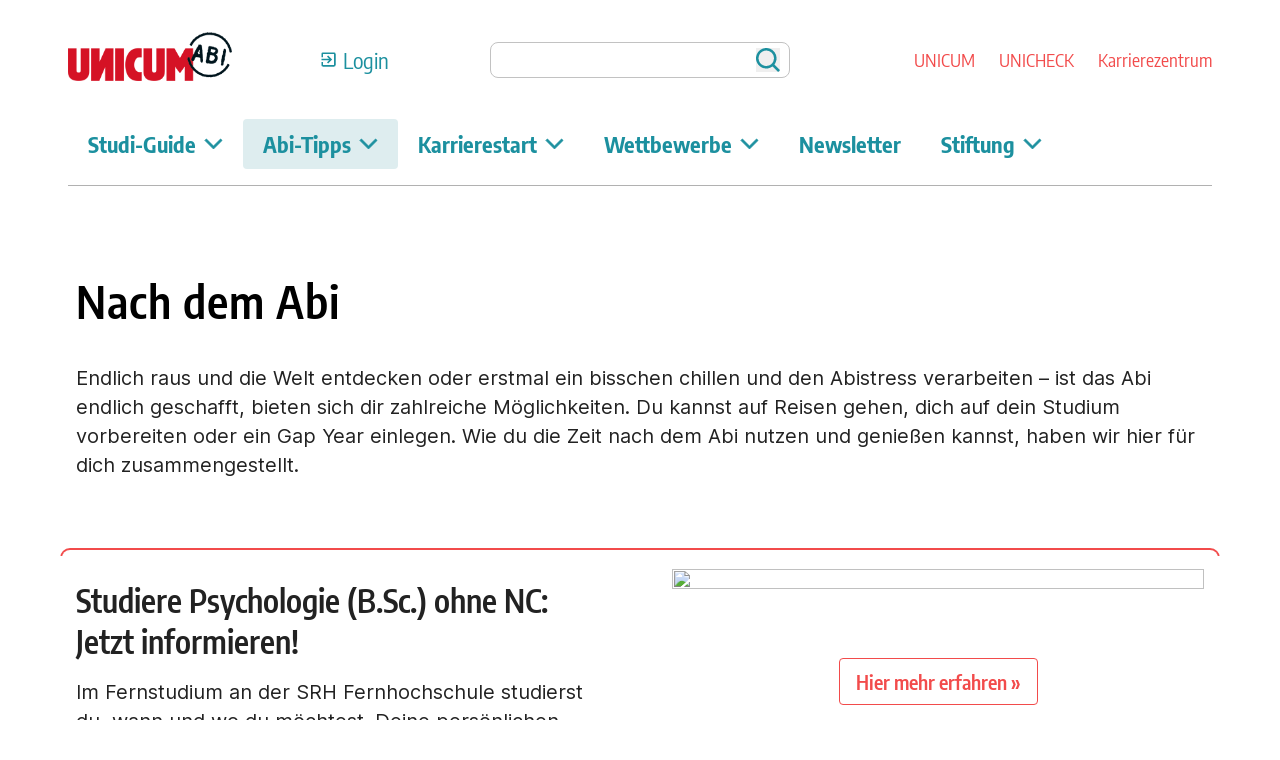

--- FILE ---
content_type: text/html
request_url: https://abi.unicum.de/nach-dem-abi
body_size: 21884
content:
<!DOCTYPE html>
<html lang="de">
<head>
    <meta charset="utf-8"/>
    <link href="./favicon.ico" rel="icon"/>
    <link href="./favicon.png" rel="apple-touch-icon">
    <meta name="language" content="de">
    <meta property="og:locale" content="de_DE">
    <meta name="twitter:card" content="summary">
    <meta name="publisher" content="UNICUM Digital GmbH">
    <meta content="width=device-width, initial-scale=1" name="viewport"/>
    <link rel="preconnect" href="//login.unicum.de" />
    <link rel="preconnect" href="//imagesrv.adition.com" crossorigin>
    <link rel="preconnecth" href="//cdn.consentmanager.net">
    <link rel="preconnecth" href="//c.delivery.consentmanager.net" crossorigin>
    <link rel="dns-prefetch" href="//www.googletagmanager.com" crossorigin>
    <link rel="preload" href="/fonts/Inter.woff2" as="font" type="font/woff2" crossorigin />
    <link rel="preload" href="/fonts/encode-sans-condensed-v10-latin-regular.woff2" as="font" type="font/woff2" crossorigin />
    <link rel="preload" href="/fonts/encode-sans-condensed-v10-latin-600.woff2" as="font" type="font/woff2" crossorigin />
    <link rel="preload" href="/fonts/encode-sans-condensed-v10-latin-700.woff2" as="font" type="font/woff2" crossorigin />
    
		<link href="./_app/immutable/assets/0.D06z8Btz.css" rel="stylesheet">
		<link href="./_app/immutable/assets/3.BfkFov2Y.css" rel="stylesheet">
		<link href="./_app/immutable/assets/InlineSpinner.mEmbyaTT.css" rel="stylesheet">
		<link href="./_app/immutable/assets/Pager.DjtfkKDN.css" rel="stylesheet">
		<link href="./_app/immutable/assets/RequiredMarker.DbiSQuHk.css" rel="stylesheet"><!-- HEAD_svelte-1izr26q_START --><link href="/css/base.css" rel="stylesheet"><link href="/css/abi.css" rel="stylesheet"> <meta name="thumbnail" content="https://www.unicum.de/logos/unicum-abi-logo.png">  <!-- HEAD_svelte-1izr26q_END --><!-- HEAD_svelte-2odp56_START --><!-- HEAD_svelte-2odp56_END --><!-- HEAD_svelte-ko96s2_START --><!-- HTML_TAG_START --><script type="application/ld+json">{"@context":"https://schema.org","@type":"WebPage","name":"▷Nach dem Abi: Das sind die beliebtesten Möglichkeiten!","description":"Nach dem Abi: (Duales) Studium ✔ Gap Year ✔ Ausland ✔ Praktikum ✔ Das sind die beliebtesten Möglichkeiten ➔Nach dem Abi","url":"https://abi.unicum.de/nach-dem-abi","publisher":{"@type":"Organization","name":"UNICUM","logo":{"@type":"ImageObject","url":"https://www.unicum.de/logos/logo_unicum.svg"}}}</script><!-- HTML_TAG_END --><!-- HTML_TAG_START --><title>▷Nach dem Abi: Das sind die beliebtesten Möglichkeiten!</title><!-- HTML_TAG_END --> <!-- HTML_TAG_START --><meta name="title" content="▷Nach dem Abi: Das sind die beliebtesten Möglichkeiten!" /><!-- HTML_TAG_END --> <!-- HTML_TAG_START --><meta name="description" content="Nach dem Abi: (Duales) Studium ✔ Gap Year ✔ Ausland ✔ Praktikum ✔ Das sind die beliebtesten Möglichkeiten ➔Nach dem Abi" /><!-- HTML_TAG_END --> <!-- HTML_TAG_START --><link rel="canonical" href="https://abi.unicum.de/nach-dem-abi" /><!-- HTML_TAG_END --><!-- HEAD_svelte-ko96s2_END -->
</head>
<body>
<div>      <div class="headerWrapper svelte-6e38bs"><header class="svelte-6e38bs"><div class="desktopView svelte-6e38bs"><div class="desktopCorporate svelte-6e38bs"><a href="https://www.unicum.de/" title="Unicum Abi Startseite" data-svelte-h="svelte-1ob3twf"><img alt="Unicum Abi Startseite" src="/logos/unicum-abi-logo.png" width="500" height="150" class="svelte-1h2j8b7"></a> <div class="loginLinkWrapper svelte-186ga3p"><a href="/login" class="loginLink svelte-186ga3p" title="Einloggen" data-svelte-h="svelte-11vdcji">Login</a> </div> <form role="search" class="svelte-qyrmbt"><label for="search-input" class="sr-only" data-svelte-h="svelte-t84v8f">Auf Unicum suchen</label> <input id="search-input" name="search" spellcheck="false" role="searchbox" placeholder="" type="search" class="svelte-qyrmbt" value=""> <button type="submit" title="Suchen" class="svelte-qyrmbt" data-svelte-h="svelte-1dsree6"><span class="sr-only">Suchen</span></button> </form> <div class="svelte-rsr6vu"><a href="https://www.unicum.de" title="UNICUM.de" class="svelte-rsr6vu">UNICUM</a>  <a href="https://unicheck.unicum.de" title="Unicheck" class="svelte-rsr6vu">UNICHECK</a> <a href="https://karriere.unicum.de" title="Unicum Karriere" class="svelte-rsr6vu">Karrierezentrum</a> </div></div> <div class="desktopNavbar svelte-6e38bs"><menu class="desktopMenu svelte-1pw4x8m"><ul class="horizontalNav svelte-1pw4x8m"><li data-item="item0" class="svelte-1pw4x8m"><a href="javascript:void(0)" class="menuMoreButton  svelte-1pw4x8m">Studi-Guide <svg width="19" height="12" viewBox="0 0 19 12" fill="none" xmlns="http://www.w3.org/2000/svg" class="svelte-1pw4x8m"><path d="M1 2.46499L9.485 10.95L17.97 2.46499L16.555 1.04999L9.485 8.12199L2.414 1.04999L1 2.46499Z" fill="#1C909F" stroke="#1C909F"></path></svg></a>  <ul class="horizontalNavSubmenu  svelte-1pw4x8m"><li data-subitem="subitem0" class="svelte-1pw4x8m"><a href="https://unicheck.unicum.de/studiengangsuche" class="svelte-1pw4x8m">Studiengangssuche</a> </li><li data-subitem="subitem1" class="svelte-1pw4x8m"><a href="https://unicheck.unicum.de/hochschulsuche" class="svelte-1pw4x8m">Hochschulsuche</a> </li><li data-subitem="subitem2" class="svelte-1pw4x8m"><a href="https://www.unicum.de/studienstart" class="svelte-1pw4x8m">Studienstart</a> </li><li data-subitem="subitem3" class="svelte-1pw4x8m"><a href="https://www.unicum.de/studium-tipps" class="svelte-1pw4x8m">Tipps fürs Studium</a> </li><li data-subitem="subitem4" class="svelte-1pw4x8m"><a href="https://www.unicum.de/finanzen" class="svelte-1pw4x8m">Finanzen</a> </li><li data-subitem="subitem5" class="svelte-1pw4x8m"><a href="https://www.unicum.de/geld-verdienen" class="svelte-1pw4x8m">Geld verdienen</a> </li> </ul> </li><li data-item="item1" class="svelte-1pw4x8m"><a href="javascript:void(0)" class="menuMoreButton  svelte-1pw4x8m">Abi-Tipps <svg width="19" height="12" viewBox="0 0 19 12" fill="none" xmlns="http://www.w3.org/2000/svg" class="svelte-1pw4x8m"><path d="M1 2.46499L9.485 10.95L17.97 2.46499L16.555 1.04999L9.485 8.12199L2.414 1.04999L1 2.46499Z" fill="#1C909F" stroke="#1C909F"></path></svg></a>  <ul class="horizontalNavSubmenu  svelte-1pw4x8m"><li data-subitem="subitem0" class="svelte-1pw4x8m"><a href="https://abi.unicum.de/abi-termine" class="svelte-1pw4x8m">Abi-Termine</a> </li><li data-subitem="subitem1" class="svelte-1pw4x8m"><a href="https://abi.unicum.de/abifaecher" class="svelte-1pw4x8m">Abifächer</a> </li><li data-subitem="subitem2" class="svelte-1pw4x8m"><a href="https://abi.unicum.de/abi-lerntipps" class="svelte-1pw4x8m">Abi-Lerntipps</a> </li><li data-subitem="subitem3" class="svelte-1pw4x8m"><a href="https://abi.unicum.de/nach-dem-abi" class="svelte-1pw4x8m">Nach dem Abi</a> </li> </ul> </li><li data-item="item2" class="svelte-1pw4x8m"><a href="javascript:void(0)" class="menuMoreButton  svelte-1pw4x8m">Karrierestart <svg width="19" height="12" viewBox="0 0 19 12" fill="none" xmlns="http://www.w3.org/2000/svg" class="svelte-1pw4x8m"><path d="M1 2.46499L9.485 10.95L17.97 2.46499L16.555 1.04999L9.485 8.12199L2.414 1.04999L1 2.46499Z" fill="#1C909F" stroke="#1C909F"></path></svg></a>  <ul class="horizontalNavSubmenu  svelte-1pw4x8m"><li data-subitem="subitem0" class="svelte-1pw4x8m"><a href="https://karriere.unicum.de/jobs" class="svelte-1pw4x8m">Jobs</a> </li><li data-subitem="subitem1" class="svelte-1pw4x8m"><a href="https://karriere.unicum.de/berufe" class="svelte-1pw4x8m">Berufe</a> </li><li data-subitem="subitem2" class="svelte-1pw4x8m"><a href="https://karriere.unicum.de/gehalt" class="svelte-1pw4x8m">Gehalt</a> </li><li data-subitem="subitem3" class="svelte-1pw4x8m"><a href="https://karriere.unicum.de/erfolgreich-bewerben" class="svelte-1pw4x8m">Bewerbungstipps</a> </li><li data-subitem="subitem4" class="svelte-1pw4x8m"><a href="https://karriere.unicum.de/berufseinstieg" class="svelte-1pw4x8m">Tipps Berufseinstieg</a> </li> </ul> </li><li data-item="item3" class="svelte-1pw4x8m"><a href="javascript:void(0)" class="menuMoreButton  svelte-1pw4x8m">Wettbewerbe <svg width="19" height="12" viewBox="0 0 19 12" fill="none" xmlns="http://www.w3.org/2000/svg" class="svelte-1pw4x8m"><path d="M1 2.46499L9.485 10.95L17.97 2.46499L16.555 1.04999L9.485 8.12199L2.414 1.04999L1 2.46499Z" fill="#1C909F" stroke="#1C909F"></path></svg></a>  <ul class="horizontalNavSubmenu  svelte-1pw4x8m"><li data-subitem="subitem0" class="svelte-1pw4x8m"><a href="https://professordesjahres.de/" class="svelte-1pw4x8m">Professor des Jahres</a> </li><li data-subitem="subitem1" class="svelte-1pw4x8m"><a href="https://www.unicum.de/gewinnspiele" class="svelte-1pw4x8m">Gewinnspiele</a> </li> </ul> </li><li data-item="item4" class="svelte-1pw4x8m"><a href="https://www.unicum.de/newsletter" class="menuMoreButton  svelte-1pw4x8m">Newsletter </a>   </li><li data-item="item5" class="svelte-1pw4x8m"><a href="javascript:void(0)" class="menuMoreButton  svelte-1pw4x8m">Stiftung <svg width="19" height="12" viewBox="0 0 19 12" fill="none" xmlns="http://www.w3.org/2000/svg" class="svelte-1pw4x8m"><path d="M1 2.46499L9.485 10.95L17.97 2.46499L16.555 1.04999L9.485 8.12199L2.414 1.04999L1 2.46499Z" fill="#1C909F" stroke="#1C909F"></path></svg></a>  <ul class="horizontalNavSubmenu  svelte-1pw4x8m"><li data-subitem="subitem0" class="svelte-1pw4x8m"><a href="https://www.unicum.de/diese-seite-befindet-sich-im-aufbau" class="svelte-1pw4x8m">Team</a> </li><li data-subitem="subitem1" class="svelte-1pw4x8m"><a href="https://www.unicum.de/wofuer-wir-stehen" class="svelte-1pw4x8m">Wofür wir stehen</a> </li><li data-subitem="subitem2" class="svelte-1pw4x8m"><a href="https://www.unicum.de/spenden" class="svelte-1pw4x8m">Spenden</a> </li> </ul> </li></ul> <div class="collapsibleMenuWrapper svelte-1pw4x8m"><button class="menuMoreButton  svelte-1pw4x8m"><svg width="19" height="12" viewBox="0 0 19 12" fill="none" xmlns="http://www.w3.org/2000/svg" class="svelte-1pw4x8m"><path d="M1 2.46499L9.485 10.95L17.97 2.46499L16.555 1.04999L9.485 8.12199L2.414 1.04999L1 2.46499Z" fill="#1C909F" stroke="#1C909F"></path></svg> mehr</button> <ul class="desktopMenuCollapsed  svelte-1pw4x8m"><li data-item="item0" class="svelte-1pw4x8m"><a href="https://www.unicum.de/" class="svelte-1pw4x8m">Studi-Guide</a> </li><li data-item="item1" class="svelte-1pw4x8m"><a href="https://abi.unicum.de/" class="svelte-1pw4x8m">Abi-Tipps</a> </li><li data-item="item2" class="svelte-1pw4x8m"><a href="https://karriere.unicum.de/" class="svelte-1pw4x8m">Karrierestart</a> </li><li data-item="item3" class="svelte-1pw4x8m"><a href="https://www.unicum.de/diese-seite-befindet-sich-im-aufbau" class="svelte-1pw4x8m">Wettbewerbe</a> </li><li data-item="item4" class="svelte-1pw4x8m"><a href="https://www.unicum.de/newsletter" class="svelte-1pw4x8m">Newsletter</a> </li><li data-item="item5" class="svelte-1pw4x8m"><a href="https://www.unicum.de/wofuer-wir-stehen" class="svelte-1pw4x8m">Stiftung</a> </li></ul></div> </menu></div> <hr class="svelte-6e38bs"></div> <div class="mobileView svelte-6e38bs"><div class="mobileNavbar svelte-6e38bs"><div><button class="searchButton svelte-1ejrjm3"></button> <div class="searchOverlay  svelte-1ejrjm3"><h4 data-svelte-h="svelte-2maxgq">Suchen</h4> <form role="search" class="svelte-1ejrjm3"><label for="search-input" class="sr-only" data-svelte-h="svelte-t84v8f">Auf Unicum suchen</label> <input id="search-input" name="search" spellcheck="false" role="searchbox" placeholder="" type="search" class="svelte-1ejrjm3" value=""> <button type="submit" class="searchSubmit svelte-1ejrjm3" title="Suchen" data-svelte-h="svelte-1jkznav"><span class="sr-only">Suchen</span></button></form></div> </div> <div class="loginLinkWrapper svelte-186ga3p"><a href="/login" class="loginLink svelte-186ga3p" title="Einloggen" data-svelte-h="svelte-11vdcji">Login</a> </div> <a href="https://www.unicum.de/" title="Unicum Abi Startseite" data-svelte-h="svelte-1ob3twf"><img alt="Unicum Abi Startseite" src="/logos/unicum-abi-logo.png" width="500" height="150" class="svelte-1h2j8b7"></a> <div class="siteSwitchWrapper svelte-1otaqip"><button class="switchButton svelte-1otaqip"></button> <div class="siteSwitchDropdown  svelte-1otaqip"><a href="https://www.unicum.de" title="Unicum" class="svelte-1otaqip">UNICUM.de</a>  <a href="https://unicheck.unicum.de" title="Unicheck" class="svelte-1otaqip">UNICHECK</a> <a href="https://karriere.unicum.de" title="Unicum Karriere" class="svelte-1otaqip">Karrierezentrum</a></div> </div> <button class="mobileMenuTrigger  svelte-10n701g"></button> <menu class=" svelte-10n701g"><ul class="mobileNavPromoted svelte-10n701g"></ul> <ul class="mobileNavNormal svelte-10n701g"><li data-item="item0" class="svelte-10n701g"><a href="https://www.unicum.de/" class="svelte-10n701g">Studi-Guide</a> <ul class="horizontalNavSubmenu "><li data-subitem="subitem0" class="svelte-10n701g"><a href="https://unicheck.unicum.de/studiengangsuche" class="svelte-10n701g">Studiengangssuche</a> </li><li data-subitem="subitem1" class="svelte-10n701g"><a href="https://unicheck.unicum.de/hochschulsuche" class="svelte-10n701g">Hochschulsuche</a> </li><li data-subitem="subitem2" class="svelte-10n701g"><a href="https://www.unicum.de/studienstart" class="svelte-10n701g">Studienstart</a> </li><li data-subitem="subitem3" class="svelte-10n701g"><a href="https://www.unicum.de/studium-tipps" class="svelte-10n701g">Tipps fürs Studium</a> </li><li data-subitem="subitem4" class="svelte-10n701g"><a href="https://www.unicum.de/finanzen" class="svelte-10n701g">Finanzen</a> </li><li data-subitem="subitem5" class="svelte-10n701g"><a href="https://www.unicum.de/geld-verdienen" class="svelte-10n701g">Geld verdienen</a> </li> </ul> </li><li data-item="item1" class="svelte-10n701g active"><a href="https://abi.unicum.de/" class="svelte-10n701g">Abi-Tipps</a> <ul class="horizontalNavSubmenu "><li data-subitem="subitem0" class="svelte-10n701g"><a href="https://abi.unicum.de/abi-termine" class="svelte-10n701g">Abi-Termine</a> </li><li data-subitem="subitem1" class="svelte-10n701g"><a href="https://abi.unicum.de/abifaecher" class="svelte-10n701g">Abifächer</a> </li><li data-subitem="subitem2" class="svelte-10n701g"><a href="https://abi.unicum.de/abi-lerntipps" class="svelte-10n701g">Abi-Lerntipps</a> </li><li data-subitem="subitem3" class="svelte-10n701g active"><a href="https://abi.unicum.de/nach-dem-abi" class="svelte-10n701g">Nach dem Abi</a> </li> </ul> </li><li data-item="item2" class="svelte-10n701g"><a href="https://karriere.unicum.de/" class="svelte-10n701g">Karrierestart</a> <ul class="horizontalNavSubmenu "><li data-subitem="subitem0" class="svelte-10n701g"><a href="https://karriere.unicum.de/jobs" class="svelte-10n701g">Jobs</a> </li><li data-subitem="subitem1" class="svelte-10n701g"><a href="https://karriere.unicum.de/berufe" class="svelte-10n701g">Berufe</a> </li><li data-subitem="subitem2" class="svelte-10n701g"><a href="https://karriere.unicum.de/gehalt" class="svelte-10n701g">Gehalt</a> </li><li data-subitem="subitem3" class="svelte-10n701g"><a href="https://karriere.unicum.de/erfolgreich-bewerben" class="svelte-10n701g">Bewerbungstipps</a> </li><li data-subitem="subitem4" class="svelte-10n701g"><a href="https://karriere.unicum.de/berufseinstieg" class="svelte-10n701g">Tipps Berufseinstieg</a> </li> </ul> </li><li data-item="item3" class="svelte-10n701g"><a href="https://www.unicum.de/diese-seite-befindet-sich-im-aufbau" class="svelte-10n701g">Wettbewerbe</a> <ul class="horizontalNavSubmenu "><li data-subitem="subitem0" class="svelte-10n701g"><a href="https://professordesjahres.de/" class="svelte-10n701g">Professor des Jahres</a> </li><li data-subitem="subitem1" class="svelte-10n701g"><a href="https://www.unicum.de/gewinnspiele" class="svelte-10n701g">Gewinnspiele</a> </li> </ul> </li><li data-item="item4" class="svelte-10n701g"><a href="https://www.unicum.de/newsletter" class="svelte-10n701g">Newsletter</a>  </li><li data-item="item5" class="svelte-10n701g"><a href="https://www.unicum.de/wofuer-wir-stehen" class="svelte-10n701g">Stiftung</a> <ul class="horizontalNavSubmenu "><li data-subitem="subitem0" class="svelte-10n701g"><a href="https://www.unicum.de/diese-seite-befindet-sich-im-aufbau" class="svelte-10n701g">Team</a> </li><li data-subitem="subitem1" class="svelte-10n701g"><a href="https://www.unicum.de/wofuer-wir-stehen" class="svelte-10n701g">Wofür wir stehen</a> </li><li data-subitem="subitem2" class="svelte-10n701g"><a href="https://www.unicum.de/spenden" class="svelte-10n701g">Spenden</a> </li> </ul> </li></ul> </menu></div> <div class="shadowBar svelte-6e38bs"></div></div></header> </div> <div class="aditionWrapper   svelte-1mco4r"><div class="leftAditionContainer svelte-1mco4r"></div> <div class="mainColumn svelte-1mco4r"><div id="top-banner" class="svelte-70u3lp" data-svelte-h="svelte-1w1kut4"></div> <main data-sveltekit-prefetch class="svelte-1mco4r">   <article class="svelte-12id47t"> <h1 class="svelte-12id47t">Nach dem Abi</h1> <div class="textWrapper    svelte-1vr7ply"><!-- HTML_TAG_START --><p>Endlich raus und die Welt entdecken oder erstmal ein bisschen chillen und den Abistress verarbeiten – ist das Abi endlich geschafft, bieten sich dir zahlreiche Möglichkeiten. Du kannst auf Reisen gehen, dich auf dein Studium vorbereiten oder ein Gap Year einlegen. Wie du die Zeit nach dem Abi nutzen und genießen kannst, haben wir hier für dich zusammengestellt.</p><!-- HTML_TAG_END --></div>                  <div class="layoutWrapper layout_twocol_section columns-50-50 outline-half svelte-gfs0o4"><div class="gridItem first svelte-gfs0o4"><div class="textWrapper    svelte-1vr7ply"><!-- HTML_TAG_START --><h3><span data-teams="true">Studiere Psychologie (B.Sc.) ohne NC: Jetzt informieren!</span></h3><p><span data-teams="true">Im Fernstudium an der SRH Fernhochschule studierst du, wann und wo du möchtest. Deine persönlichen Studienbetreuer:innen stehen dir immer zur Seite während deines Studiums an der beliebtesten Fernhochschule Deutschlands.</span></p><p><span data-teams="true"><strong>Die SRH Fernhochschule bietet dir:</strong></span></p><p>✔️ <span data-teams="true">Psychologie studieren ohne NC&nbsp;</span><br>✔️ <span data-teams="true">maximale Flexibilität</span><br><span data-teams="true">✔️ Bis 15. März fürs Online-Abendstudium bewerben</span></p><center><p><a class="link-button" href=" https://www.mobile-university.de/bachelor-fernstudium/psychologie/?mtm_campaign=unicum&amp;mtm_kwd=psychologie&amp;mtm_source=online-anzeigen&amp;mtm_medium=online&amp;mtm_cid=tw&amp;mtm_group=premium-featuring&amp;mtm_placement=wkz-4203aa05"><strong>Studienbroschüre anfordern »</strong></a></p></center><!-- HTML_TAG_END --></div>             </div> <div class="gridItem second svelte-gfs0o4"><div class="textWrapper    svelte-1vr7ply"><!-- HTML_TAG_START --><a href="https://www.mobile-university.de/bachelor-fernstudium/psychologie/?mtm_campaign=unicum&amp;mtm_kwd=psychologie&amp;mtm_source=online-anzeigen&amp;mtm_medium=online&amp;mtm_cid=tw&amp;mtm_group=premium-featuring&amp;mtm_placement=wkz-4203aa05"><img style="border-radius:8px 8px 0px 0px;" src="https://login.unicum.de/sites/default/files/2025-08/SRH-premium-feature-psychologie.jpg" width="100%" height="100%"></a><center><p>&nbsp;</p><p><a class="link-button" href=" https://www.mobile-university.de/bachelor-fernstudium/psychologie/?mtm_campaign=unicum&amp;mtm_kwd=psychologie&amp;mtm_source=online-anzeigen&amp;mtm_medium=online&amp;mtm_cid=tw&amp;mtm_group=premium-featuring&amp;mtm_placement=wkz-4203aa05"><strong>Hier mehr erfahren »</strong></a></p></center><!-- HTML_TAG_END --></div>             </div>  </div>        <div class="textWrapper    svelte-1vr7ply"><!-- HTML_TAG_START --><h2>Nach dem Abi ins Ausland: Favoriten der UNICUM-Nutzer /-innen</h2><p>Um dir die bestmögliche Perspektive für einen Auslandsaufenthalt nach deinem Abitur aufzuzeigen, haben wir hier die zwei aktuell beliebtesten Möglichkeiten aller UNICUM-User und -Userinnen zusammengestellt. Von Work&amp;Travel, Auslandsstudium bis zum Gap Year ist alles dabei. Klick dich einfach durch und finde die für dich perfekte Tätigkeit für dein Auslandsjahr nach dem Abi.&nbsp;</p><!-- HTML_TAG_END --></div>                  <div class="layoutWrapper layout_twocol_section columns-50-50 outline-none svelte-gfs0o4"><div class="gridItem first svelte-gfs0o4">        <article title="https://abi.unicum.de/nach-dem-abi/ins-ausland" class="svelte-1dvyh3e"><figure class="layout card teaser  svelte-1eotbs1"><picture><source srcset="https://login.unicum.de/sites/default/files/styles/teaser/public/Abi_und_dann/Ausland/nach-dem-abi-ins-ausland-uebersicht-molchanovdmitry-getty-images.webp?itok=ScC-ID6e" type="image/webp" width="360" height="200"> <img src="https://login.unicum.de/sites/default/files/styles/teaser/public/Abi_und_dann/Ausland/nach-dem-abi-ins-ausland-uebersicht-molchanovdmitry-getty-images.jpg?itok=JQtZ9A0O" alt="Nach dem Abi ins Ausland reisen" title="So kannst du nach dem Abi ins Ausland" width="360" height="200" loading="lazy" class="svelte-1eotbs1"></picture> </figure> <h3 class="svelte-1dvyh3e"><!-- HTML_TAG_START -->Nach dem Abi ins Ausland: Diese Möglichkeiten gibt es<!-- HTML_TAG_END --></h3> <div class="teaserText svelte-1dvyh3e"><!-- HTML_TAG_START --><p>Endlich Abi, endlich frei! Weg vom Schreibtisch, raus aus dem Kinderzimmer und "Hallo Welt": Wenn du davon träumst, nach dem Abi ins Ausland zu gehen, verraten wir dir hier, welche Möglichkeiten du hast und wie du deinen Auslandsaufenthalt am besten organisierst.</p><!-- HTML_TAG_END --></div> <a href="https://abi.unicum.de/nach-dem-abi/ins-ausland" class="link-button svelte-1dvyh3e" title="https://abi.unicum.de/nach-dem-abi/ins-ausland">Jetzt lesen</a> </article>     </div> <div class="gridItem second svelte-gfs0o4">        <article title="https://abi.unicum.de/nach-dem-abi/gap-year-nach-dem-abi" class="svelte-1dvyh3e"><figure class="layout card teaser  svelte-1eotbs1"><picture><source srcset="https://login.unicum.de/sites/default/files/styles/teaser/public/Abi_und_dann/gap-year-nach-dem-abi-zo-razafindramamba-unsplash-uebersicht.webp?itok=9P3C9oly" type="image/webp" width="360" height="200"> <img src="https://login.unicum.de/sites/default/files/styles/teaser/public/Abi_und_dann/gap-year-nach-dem-abi-zo-razafindramamba-unsplash-uebersicht.jpg?itok=LLvOrzeD" alt="Gap Year nach dem Abi: Ausland und mehr" title="Ins Ausland beim Gap Year nach dem Abi" width="360" height="200" loading="lazy" class="svelte-1eotbs1"></picture> </figure> <h3 class="svelte-1dvyh3e"><!-- HTML_TAG_START -->Gap Year nach dem Abi: Was du wissen solltest<!-- HTML_TAG_END --></h3> <div class="teaserText svelte-1dvyh3e"><!-- HTML_TAG_START --><p>Mit dem Abitur in der Tasche ist der erste Schritt ins Erwachsenenleben getan, aber jetzt sofort an die Uni? Ein frei gestaltetes Jahr, kann dir bei der weiteren Planung helfen. Alle Infos rund um dein Gap Year nach dem Abi gibt es bei uns!</p><!-- HTML_TAG_END --></div> <a href="https://abi.unicum.de/nach-dem-abi/gap-year-nach-dem-abi" class="link-button svelte-1dvyh3e" title="https://abi.unicum.de/nach-dem-abi/gap-year-nach-dem-abi">Jetzt lesen</a> </article>     </div>  </div>        <div class="textWrapper    svelte-1vr7ply"><!-- HTML_TAG_START --><h2>Nach dem Abi studieren: Das empfehlen die UNICUM-Nutzer /-innen</h2><p>Du möchtest dich nach deinem Abitur weiterbilden und direkt ein Studium anhängen? Wir stellen dir hier die Favoriten unserer Nutzer /-innen vor, die nach dem Abi den Weg an die Uni und Fachhochschule gesucht haben.&nbsp;</p><!-- HTML_TAG_END --></div>                  <div class="layoutWrapper layout_threecol_section columns-33-34-33 outline-none svelte-gfs0o4"><div class="gridItem first svelte-gfs0o4">        <article title="https://unicheck.unicum.de/studieren/was-kann-man-studieren" class="svelte-1dvyh3e"><figure class="layout card teaser  svelte-1eotbs1"><picture><source srcset="https://login.unicum.de/sites/default/files/styles/teaser/public/Abi_und_dann/Studium/was-kann-man-studieren-uebersicht-dolgachov.webp?itok=YyOJ0046" type="image/webp" width="360" height="200"> <img src="https://login.unicum.de/sites/default/files/styles/teaser/public/Abi_und_dann/Studium/was-kann-man-studieren-uebersicht-dolgachov.jpg?itok=qWVfP1jC" alt="Was kann man studieren Uni" title="Was kann man studierne? Wir geben dir den Überblick!" width="360" height="200" loading="lazy" class="svelte-1eotbs1"></picture> </figure> <h3 class="svelte-1dvyh3e"><!-- HTML_TAG_START -->Was kann man studieren? Diese Möglichkeiten hast du<!-- HTML_TAG_END --></h3> <div class="teaserText svelte-1dvyh3e"><!-- HTML_TAG_START --><p>Für dich steht fest, dass du studieren möchtest, doch du fragst dich, was man eigentlich alles so studieren kann? Die kurze Antwort: jede Menge. Die ausführliche Antwort mit Überblick über die verschiedenen Studienbereiche und beliebte wie exotische Studiengänge findest du hier.</p><!-- HTML_TAG_END --></div> <a href="https://unicheck.unicum.de/studieren/was-kann-man-studieren" class="link-button svelte-1dvyh3e" title="https://unicheck.unicum.de/studieren/was-kann-man-studieren">Jetzt lesen</a> </article>     </div> <div class="gridItem second svelte-gfs0o4">        <article title="https://unicheck.unicum.de/studieren/psychologie/wirtschaftspsychologie" class="svelte-1dvyh3e"><figure class="layout card teaser  svelte-1eotbs1"><picture><source srcset="https://login.unicum.de/sites/default/files/styles/teaser/public/unicheck/Studiengaenge/wirtschaftspsychologie-studieren-fauxels-uebersicht.webp?itok=1YBTUXff" type="image/webp" width="360" height="200"> <img src="https://login.unicum.de/sites/default/files/styles/teaser/public/unicheck/Studiengaenge/wirtschaftspsychologie-studieren-fauxels-uebersicht.jpg?itok=wcIqIXwf" alt="Wirtschaftspsychologie studieren Frau präsentiert" title="Alles, was du zu Wirtschaftspsychologie studieren wissen musst." width="360" height="200" loading="lazy" class="svelte-1eotbs1"></picture> </figure> <h3 class="svelte-1dvyh3e"><!-- HTML_TAG_START -->Wirtschaftspsychologie studieren: Das musst du wissen!<!-- HTML_TAG_END --></h3> <div class="teaserText svelte-1dvyh3e"><!-- HTML_TAG_START --><p>Du kannst dich für die Analyse des menschlichen Verhaltens ebenso begeistern wie für Zahlen und Statistiken? Dann solltest du Wirtschaftspsychologie studieren!&nbsp;Voraussetzungen,&nbsp;Studieninhalte und Berufsaussichten&nbsp;findest du hier.</p><!-- HTML_TAG_END --></div> <a href="https://unicheck.unicum.de/studieren/psychologie/wirtschaftspsychologie" class="link-button svelte-1dvyh3e" title="https://unicheck.unicum.de/studieren/psychologie/wirtschaftspsychologie">Jetzt lesen</a> </article>     </div> <div class="gridItem third svelte-gfs0o4">        <article title="https://unicheck.unicum.de/studieren/medizin/alternativen" class="svelte-1dvyh3e"><figure class="layout card teaser  svelte-1eotbs1"><picture><source srcset="https://login.unicum.de/sites/default/files/styles/teaser/public/2023-11/medizin-stuideren-alternativen-uebersicht-gorodenkoff-getty-images.webp?itok=5jGemCmB" type="image/webp" width="360" height="200"> <img src="https://login.unicum.de/sites/default/files/styles/teaser/public/2023-11/medizin-stuideren-alternativen-uebersicht-gorodenkoff-getty-images.jpg?itok=n1q_EzSv" alt="Medizin studieren Alternativen Studentin im Labor" title="Medizin studieren Alternativen: Alles, was du wissen musst!" width="360" height="200" loading="lazy" class="svelte-1eotbs1"></picture> </figure> <h3 class="svelte-1dvyh3e"><!-- HTML_TAG_START -->Medizin studieren: Diese Alternativen gibt es<!-- HTML_TAG_END --></h3> <div class="teaserText svelte-1dvyh3e"><!-- HTML_TAG_START --><p>Medizin gehört zu den beliebtesten Studiengängen. Die Plätze sind jedoch begrenzt und ohne einen sehr guten Abischnitt ist es schwer, einen Studienplatz zu bekommen. Wir verraten dir, was du sonst noch studieren kannst, wenn dich Medizin interessiert, ein Medizinstudium aber nicht in Frage kommt.</p><!-- HTML_TAG_END --></div> <a href="https://unicheck.unicum.de/studieren/medizin/alternativen" class="link-button svelte-1dvyh3e" title="https://unicheck.unicum.de/studieren/medizin/alternativen">Jetzt lesen</a> </article>     </div> </div>                   <div class="adWrapper svelte-b07lqc" id=""></div>       <div class="layoutWrapper layout_twocol_section columns-50-50 outline-none svelte-gfs0o4"><div class="gridItem first svelte-gfs0o4"><div class="textWrapper    svelte-1vr7ply"><!-- HTML_TAG_START --><h2>Nach dem Abi ein Jahr Pause machen</h2><p>Das Abi ist geschafft, doch Zeit zum Durchatmen bleibt eigentlich nicht: Du musst dich um dein Studium oder deine Ausbildung kümmern und das ganze Drumherum organisieren: aus- und umziehen, dir einen Nebenjob suchen, BAföG beantragen – die Liste an Orgakram, die zu Beginn deines neuen Lebensabschnitts abgearbeitet werden muss, ist lang.</p><p>Doch keinen Stress! Du musst nicht sofort weiter powern. Nach dem Abi hast du dir eine Pause verdient.</p><!-- HTML_TAG_END --></div>             </div> <div class="gridItem second svelte-gfs0o4"><div class="textWrapper    svelte-1vr7ply"><!-- HTML_TAG_START --><a href="/nach-dem-abi/ausbildung-nach-dem-abitur"><img style="border-radius:8px 8px 0px 0px;" src="https://login.unicum.de/sites/default/files/2023-07/nach-dem-abi-ein-jahr-pause-teaser-fotyms-getty-images.jpg" width="100%" border-radius="8px"></a><h3><a style="color:black;" href="https://abi.unicum.de/nach-dem-abi/nach-dem-abi-ein-jahr-pause">Nach dem Abi ein Jahr Pause</a></h3><p><a class="link-button" href="https://abi.unicum.de/nach-dem-abi/nach-dem-abi-ein-jahr-pause">Jetzt lesen</a></p><!-- HTML_TAG_END --></div>             </div>  </div>        <div class="textWrapper    svelte-1vr7ply"><!-- HTML_TAG_START --><h2>Nach dem Abi: Die ersten Schritte in die Berufswelt</h2><p>Die Schule ist endlich vorbei und du möchtest jetzt dein erstes Geld verdienen? Hier findest du Tipps, was du bei deinen ersten Schritten in die Berufswelt beachten solltest.&nbsp;</p><!-- HTML_TAG_END --></div>                  <div class="layoutWrapper layout_twocol_section columns-50-50 outline-none svelte-gfs0o4"><div class="gridItem first svelte-gfs0o4"><div class="textWrapper    svelte-1vr7ply"><!-- HTML_TAG_START --><a href="/nach-dem-abi/ausbildung-nach-dem-abitur"><img style="border-radius:8px 8px 0px 0px;" src="https://login.unicum.de/sites/default/files/2023-06/ausbildung-nach-dem-abi-sebastian-herrmann-unsplash-teaser.jpg" width="100%" height="100%" border-radius="8px"></a><h3><a style="color:black;" href="/nach-dem-abi/ausbildung-nach-dem-abitur">Ausbildung nach dem Abitur!</a></h3><p><a class="link-button" href="/nach-dem-abi/ausbildung-nach-dem-abitur">Jetzt lesen</a></p><!-- HTML_TAG_END --></div>             </div> <div class="gridItem second svelte-gfs0o4"><div class="textWrapper    svelte-1vr7ply"><!-- HTML_TAG_START --><h2>Nach dem Abi Ausbildung starten</h2><p>Du möchtest nach deinem Abi ins Berufsleben starten? Dann ist eine Ausbildung die erste Anlaufstelle für dich. Gerade in Zeiten von Fachkräftemangel werden motivierte Auszubildende fast in jeder Branche dringend gesucht. Perfekte Bedingungen also für dich, mit einer Ausbildung ins Berufsleben zu starten. Wir erklären dir alles, was du dabei beachten musst und warum der Weg zu einer erfolgreichen Karriere nicht immer unbedingt über die Uni führen muss.&nbsp;</p><!-- HTML_TAG_END --></div>             </div>  </div>             <div class="layoutWrapper layout_twocol_section columns-50-50 outline-none svelte-gfs0o4"><div class="gridItem first svelte-gfs0o4"><div class="textWrapper    svelte-1vr7ply"><!-- HTML_TAG_START --><h2>Nach dem Abi arbeiten gehen</h2><p>Auch ohne Ausbildung kannst du nach deinem Abi direkt Geld verdienen. In vielen Bereichen ist ein direkter Einstieg ohne Ausbildung oder Uni-Abschluss problemlos möglich. Trotzdem gibt es einige Sachen, die du beachten musst. Wir zeigen dir, welche Möglichkeiten es gibt, wie du dich richtig bewirbst und auch wichtige Dinge, die du sonst noch beachten musst, an die du im ersten Moment vielleicht gar nicht denkst.</p><!-- HTML_TAG_END --></div>             </div> <div class="gridItem second svelte-gfs0o4"><div class="textWrapper    svelte-1vr7ply"><!-- HTML_TAG_START --><a href="/nach-dem-abi/nach-dem-abi-arbeiten"><img style="border-radius:8px 8px 0px 0px;" src="https://login.unicum.de/sites/default/files/2023-06/nach-dem-abi-arbeiten-teaser-jacoblund-getty-images.jpg" alt="Nach dem Abi Arbeiten" width="100%" height="100%"></a><h3><a style="color:black;" href="/nach-dem-abi/nach-dem-abi-arbeiten">Nach dem Abi arbeiten gehen!</a></h3><p><a class="link-button" href="/nach-dem-abi/nach-dem-abi-arbeiten">Jetzt lesen</a></p><!-- HTML_TAG_END --></div>             </div>  </div>             <div class="layoutWrapper layout_twocol_section columns-50-50 outline-none svelte-gfs0o4"><div class="gridItem first svelte-gfs0o4"><div class="textWrapper    svelte-1vr7ply"><!-- HTML_TAG_START --><a href="/nach-dem-abi/nach-dem-abi-arbeitslos-melden"><img style="border-radius:8px 8px 0px 0px;" src="https://login.unicum.de/sites/default/files/2023-06/nach-dem-abi-arbeitslos-melden-teaser-lacheev-getty-images.jpg" alt="Nach dem Abi Arbeitslos" width="100%" height="100%"></a><h3><a style="color:black;" href="/nach-dem-abi/nach-dem-abi-arbeitslos-melden">Nach dem Abi arbeitslos melden!</a></h3><p><a class="link-button" href="/nach-dem-abi/nach-dem-abi-arbeitslos-melden">Jetzt lesen</a></p><!-- HTML_TAG_END --></div>             </div> <div class="gridItem second svelte-gfs0o4"><div class="textWrapper    svelte-1vr7ply"><!-- HTML_TAG_START --><h2>Nach dem Abi arbeitslos: Ist das schlimm?</h2><p>Lange Wartezeiten auf den passenden Studienplatz? Bewerbungsfristen weit, nachdem du dein Abitur gemacht hast? Schnell kann es passieren, dass du bei deiner Zukunftsplanung zuerst ohne Ausbildungsstelle, Job oder Studienplatz dastehst und dich arbeitslos melden musst. Wir erklären dir, wieso das überhaupt nicht schlimm ist, ob und wann du es überhaupt machen musst und welche Chancen sich aus einer Arbeitslosigkeit nach dem Studium vielleicht sogar ergeben können.&nbsp;</p><!-- HTML_TAG_END --></div>             </div>  </div>        <div class="textWrapper    svelte-1vr7ply"><!-- HTML_TAG_START --><h2>Weitere Möglichkeiten nach dem Abi</h2><p>Nach dem Abitur stehen dir natürlich noch viel mehr Möglichkeiten offen. Hier findest du weitere Tipps und Ratgeber, wie du deine Laufbahn nach der Schule angehen kannst und was dich sonst noch so erwartet.</p><!-- HTML_TAG_END --></div>                  <div class="layoutWrapper layout_threecol_section columns-33-34-33 outline-none svelte-gfs0o4"><div class="gridItem first svelte-gfs0o4">        <article title="https://abi.unicum.de/nach-dem-abi/nach-dem-abi" class="svelte-1dvyh3e"><figure class="layout card teaser  svelte-1eotbs1"><picture><source srcset="https://login.unicum.de/sites/default/files/styles/teaser/public/Abi_und_dann/nach-dem-abioatawa-getty-aufmacher.webp?itok=yd88yU3-" type="image/webp" width="360" height="200"> <img src="https://login.unicum.de/sites/default/files/styles/teaser/public/Abi_und_dann/nach-dem-abioatawa-getty-aufmacher.jpg?itok=gl3dSkd4" alt="Nach dem Abi Zukunft" title="Wir zeigen dir die Möglichkeiten, die du nach dem Abi hast" width="360" height="200" loading="lazy" class="svelte-1eotbs1"></picture> </figure> <h3 class="svelte-1dvyh3e"><!-- HTML_TAG_START -->Nach dem Abi: Das sind die 6 beliebtesten Möglichkeiten!<!-- HTML_TAG_END --></h3> <div class="teaserText svelte-1dvyh3e"><!-- HTML_TAG_START --><p>Nur die wenigsten Abiturienten /-innen wissen schon frühzeitig, was sie nach dem Abi machen möchten. Studieren? Ausbildung? Oder doch erst ins Ausland? Wir zeigen dir, welche Möglichkeiten du nach dem Abi hast.&nbsp;</p><!-- HTML_TAG_END --></div> <a href="https://abi.unicum.de/nach-dem-abi/nach-dem-abi" class="link-button svelte-1dvyh3e" title="https://abi.unicum.de/nach-dem-abi/nach-dem-abi">Jetzt lesen</a> </article>     </div> <div class="gridItem second svelte-gfs0o4">        <article title="https://abi.unicum.de/nach-dem-abi/nach-dem-abi-ausziehen" class="svelte-1dvyh3e"><figure class="layout card teaser  svelte-1eotbs1"><picture><source srcset="https://login.unicum.de/sites/default/files/styles/teaser/public/Abi_und_dann/raus-aus-dem-elternhaus-thinkstock-506800873-shironosov.webp?itok=cepgpLuX" type="image/webp" width="360" height="200"> <img src="https://login.unicum.de/sites/default/files/styles/teaser/public/Abi_und_dann/raus-aus-dem-elternhaus-thinkstock-506800873-shironosov.jpg?itok=QdqdGsSv" alt="Raus aus dem Elternhaus" title="Ausziehen – ja oder nein?" width="360" height="200" loading="lazy" class="svelte-1eotbs1"></picture> </figure> <h3 class="svelte-1dvyh3e"><!-- HTML_TAG_START -->Nach dem Abitur ausziehen: Raus aus dem Elternhaus!?<!-- HTML_TAG_END --></h3> <div class="teaserText svelte-1dvyh3e"><!-- HTML_TAG_START --><p>Oder lieber doch noch nicht? Vergleich die Vor- und Nachteile von WG, Hotel Mama und Co. und finde raus, was am besten zu dir passt.</p><!-- HTML_TAG_END --></div> <a href="https://abi.unicum.de/nach-dem-abi/nach-dem-abi-ausziehen" class="link-button svelte-1dvyh3e" title="https://abi.unicum.de/nach-dem-abi/nach-dem-abi-ausziehen">Jetzt lesen</a> </article>     </div> <div class="gridItem third svelte-gfs0o4">        <article title="https://abi.unicum.de/nach-dem-abi/12-dinge-die-du-zwischen-abitur-und-studium-tun-solltest" class="svelte-1dvyh3e"><figure class="layout card teaser  svelte-1eotbs1"><picture><source srcset="https://login.unicum.de/sites/default/files/styles/teaser/public/Entertainment/12_dinge_abi_studium_thinkstockphotos-johanjk-178107993.webp?itok=PHkRG63g" type="image/webp" width="360" height="200"> <img src="https://login.unicum.de/sites/default/files/styles/teaser/public/Entertainment/12_dinge_abi_studium_thinkstockphotos-johanjk-178107993.jpg?itok=7ZUFPRgC" alt="12 Dinge zwischen Abitur und Studium" title="12 Dinge, die die Zeit zwischen Abi und Studium schöner machen" width="360" height="200" loading="lazy" class="svelte-1eotbs1"></picture> </figure> <h3 class="svelte-1dvyh3e"><!-- HTML_TAG_START -->12 Dinge, die du zwischen Abitur und Studium tun solltest<!-- HTML_TAG_END --></h3> <div class="teaserText svelte-1dvyh3e"><!-- HTML_TAG_START --><p>Der Abistress ist vorbei. Bis zum Beginn der Ausbildung oder des Studiums bleibt jetzt noch Zeit, die gefüllt werden will. Nur womit?</p><!-- HTML_TAG_END --></div> <a href="https://abi.unicum.de/nach-dem-abi/12-dinge-die-du-zwischen-abitur-und-studium-tun-solltest" class="link-button svelte-1dvyh3e" title="https://abi.unicum.de/nach-dem-abi/12-dinge-die-du-zwischen-abitur-und-studium-tun-solltest">Jetzt lesen</a> </article>     </div> </div>        </article>  </main></div> <div id="skyscraper" class="svelte-1xgwntc" data-svelte-h="svelte-1p559ib"></div></div> <footer class="svelte-2llina"> <div class="footerMenuWrapper"> <menu class="footerMenu svelte-hxobrx"><ul class="svelte-hxobrx"><li data-item="item0" class="svelte-hxobrx"><a href="https://www.unicum.de/kontakt">Kontakt</a> </li><li data-item="item1" class="svelte-hxobrx"><a href="https://www.unicum.de/newsletter">Newsletter</a> </li><li data-item="item2" class="svelte-hxobrx"><a href="https://www.unicum.de/mediadaten" title="Erfahre mehr über unsere Marketingkommunikationslösungen">Werbung / Mediadaten</a> </li><li data-item="item3" class="svelte-hxobrx"><a href="https://karriere.unicum.de/recruiter/unternehmen">für Arbeitgeber /-innen</a> </li><li data-item="item4" class="svelte-hxobrx"><a href="https://www.unicum.de/nutzungsbedingungen-unicum">Nutzungsbedingungen</a> </li><li data-item="item5" class="svelte-hxobrx"><a href="https://www.unicum.de/datenschutz-unicum">Datenschutz</a> </li><li data-item="item6" class="svelte-hxobrx"><a href="https://www.unicum.de/teilnahmebedingungen" title="Unsere Gewinnspiel-Teilnahmebedinungen">Teilnahmebedingungen</a> </li><li data-item="item7" class="svelte-hxobrx"><a href="https://karriere.unicum.de/unternehmen/unicum-unternehmensgruppe">Jobs</a> </li><li data-item="item8" class="svelte-hxobrx"><a href="https://www.unicum.de/barrierefreiheit">Barrierefreiheit</a> </li><li data-item="item9" class="svelte-hxobrx"><a href="https://www.unicum.de/impressum-unicum">Impressum</a> </li></ul> </menu></div> <div class="footerSiteLinks svelte-2llina"><ul class="svelte-2llina"><li class="svelte-2llina"><a href="https://www.unicum.de" title="Unicum" class="svelte-2llina">UNICUM.de</a></li> <li class="svelte-2llina"><a href="https://abi.unicum.de" title="Unicum Abi" class="svelte-2llina">UNICUM Abi</a></li> <li class="svelte-2llina"><a href="https://unicheck.unicum.de" title="Unicheck" class="svelte-2llina">UNICHECK</a></li> <li class="svelte-2llina"><a href="https://karriere.unicum.de" title="Unicum Karriere" class="svelte-2llina">Karrierezentrum</a></li></ul></div> <p class="copyright svelte-2llina">© 2026 UNICUM - Alle Rechte vorbehalten</p> </footer>   <div class="massageWrapper svelte-vpzh60"> </div> 
			<script type="application/json" data-sveltekit-fetched data-url="https://login.unicum.de/api/v1/content/abi/?path=/nach-dem-abi&amp;_format=json" data-hash="xlsdte">{"status":200,"statusText":"OK","headers":{},"body":"{\"id\":7068,\"uuid\":\"58f304fc-045f-453d-b6ea-9fb226765873\",\"type\":\"node\",\"bundle\":\"landing_page\",\"data\":{\"title\":\"Nach dem Abi\",\"created\":\"1675329866\",\"changed\":1767771254,\"canonical_url\":\"https:\\/\\/abi.unicum.de\\/nach-dem-abi\",\"metadata\":[{\"tag\":\"meta\",\"attributes\":{\"name\":\"title\",\"content\":\"\\u25b7Nach dem Abi: Das sind die beliebtesten M\\u00f6glichkeiten!\"}},{\"tag\":\"meta\",\"attributes\":{\"name\":\"description\",\"content\":\"Nach dem Abi: (Duales) Studium \\u2714 Gap Year \\u2714 Ausland \\u2714 Praktikum \\u2714 Das sind die beliebtesten M\\u00f6glichkeiten \\u2794Nach dem Abi\"}},{\"tag\":\"link\",\"attributes\":{\"rel\":\"canonical\",\"href\":\"https:\\/\\/abi.unicum.de\\/nach-dem-abi\"}}],\"path_alias\":\"\\/nach-dem-abi\",\"hero\":[],\"content\":[{\"id\":45050,\"uuid\":\"24c19936-8f5c-440f-aea6-ad26a7b4489c\",\"type\":\"paragraph\",\"bundle\":\"text\",\"data\":{\"behavior_settings\":{\"layout_paragraphs\":{\"parent_uuid\":null,\"region\":null}},\"text\":\"\u003Cp>Endlich raus und die Welt entdecken oder erstmal ein bisschen chillen und den Abistress verarbeiten \\u2013 ist das Abi endlich geschafft, bieten sich dir zahlreiche M\\u00f6glichkeiten. Du kannst auf Reisen gehen, dich auf dein Studium vorbereiten oder ein Gap Year einlegen. Wie du die Zeit nach dem Abi nutzen und genie\\u00dfen kannst, haben wir hier f\\u00fcr dich zusammengestellt.\u003C\\/p>\",\"featured\":null}},{\"id\":69509,\"uuid\":\"f23d3680-f326-4fe0-a94e-c52fa6a88312\",\"type\":\"paragraph\",\"bundle\":\"layout\",\"data\":{\"behavior_settings\":{\"layout_paragraphs\":{\"layout\":\"layout_twocol_section\",\"config\":{\"label\":\"\",\"column_widths\":\"50-50\"},\"parent_uuid\":null,\"region\":null},\"outline_behavior\":{\"outline\":\"half\"}},\"first\":[{\"id\":69510,\"uuid\":\"c2cb4954-da85-4f8f-965f-8c6ecabf4b3c\",\"type\":\"paragraph\",\"bundle\":\"text\",\"data\":{\"behavior_settings\":{\"layout_paragraphs\":{\"parent_uuid\":\"f23d3680-f326-4fe0-a94e-c52fa6a88312\",\"region\":\"first\"}},\"text\":\"\u003Ch3>\u003Cspan data-teams=\\\"true\\\">Studiere Psychologie (B.Sc.) ohne NC: Jetzt informieren!\u003C\\/span>\u003C\\/h3>\u003Cp>\u003Cspan data-teams=\\\"true\\\">Im Fernstudium an der SRH Fernhochschule studierst du, wann und wo du m\\u00f6chtest. Deine pers\\u00f6nlichen Studienbetreuer:innen stehen dir immer zur Seite w\\u00e4hrend deines Studiums an der beliebtesten Fernhochschule Deutschlands.\u003C\\/span>\u003C\\/p>\u003Cp>\u003Cspan data-teams=\\\"true\\\">\u003Cstrong>Die SRH Fernhochschule bietet dir:\u003C\\/strong>\u003C\\/span>\u003C\\/p>\u003Cp>\\u2714\\ufe0f \u003Cspan data-teams=\\\"true\\\">Psychologie studieren ohne NC&nbsp;\u003C\\/span>\u003Cbr>\\u2714\\ufe0f \u003Cspan data-teams=\\\"true\\\">maximale Flexibilit\\u00e4t\u003C\\/span>\u003Cbr>\u003Cspan data-teams=\\\"true\\\">\\u2714\\ufe0f Bis 15. M\\u00e4rz f\\u00fcrs Online-Abendstudium bewerben\u003C\\/span>\u003C\\/p>\u003Ccenter>\u003Cp>\u003Ca class=\\\"link-button\\\" href=\\\" https:\\/\\/www.mobile-university.de\\/bachelor-fernstudium\\/psychologie\\/?mtm_campaign=unicum&amp;mtm_kwd=psychologie&amp;mtm_source=online-anzeigen&amp;mtm_medium=online&amp;mtm_cid=tw&amp;mtm_group=premium-featuring&amp;mtm_placement=wkz-4203aa05\\\">\u003Cstrong>Studienbrosch\\u00fcre anfordern \\u00bb\u003C\\/strong>\u003C\\/a>\u003C\\/p>\u003C\\/center>\",\"featured\":\"0\"}}],\"second\":[{\"id\":69511,\"uuid\":\"273fbcbc-a31a-4873-91c9-27a2b9f02cb6\",\"type\":\"paragraph\",\"bundle\":\"text\",\"data\":{\"behavior_settings\":{\"layout_paragraphs\":{\"parent_uuid\":\"f23d3680-f326-4fe0-a94e-c52fa6a88312\",\"region\":\"second\"}},\"text\":\"\u003Ca href=\\\"https:\\/\\/www.mobile-university.de\\/bachelor-fernstudium\\/psychologie\\/?mtm_campaign=unicum&amp;mtm_kwd=psychologie&amp;mtm_source=online-anzeigen&amp;mtm_medium=online&amp;mtm_cid=tw&amp;mtm_group=premium-featuring&amp;mtm_placement=wkz-4203aa05\\\">\u003Cimg style=\\\"border-radius:8px 8px 0px 0px;\\\" src=\\\"https:\\/\\/login.unicum.de\\/sites\\/default\\/files\\/2025-08\\/SRH-premium-feature-psychologie.jpg\\\" width=\\\"100%\\\" height=\\\"100%\\\">\u003C\\/a>\u003Ccenter>\u003Cp>&nbsp;\u003C\\/p>\u003Cp>\u003Ca class=\\\"link-button\\\" href=\\\" https:\\/\\/www.mobile-university.de\\/bachelor-fernstudium\\/psychologie\\/?mtm_campaign=unicum&amp;mtm_kwd=psychologie&amp;mtm_source=online-anzeigen&amp;mtm_medium=online&amp;mtm_cid=tw&amp;mtm_group=premium-featuring&amp;mtm_placement=wkz-4203aa05\\\">\u003Cstrong>Hier mehr erfahren \\u00bb\u003C\\/strong>\u003C\\/a>\u003C\\/p>\u003C\\/center>\",\"featured\":\"0\"}}]}},{\"id\":52452,\"uuid\":\"32e5e974-9c2a-4cb1-90e8-a167353068d1\",\"type\":\"paragraph\",\"bundle\":\"text\",\"data\":{\"behavior_settings\":{\"layout_paragraphs\":{\"parent_uuid\":null,\"region\":null}},\"text\":\"\u003Ch2>Nach dem Abi ins Ausland: Favoriten der UNICUM-Nutzer \\/-innen\u003C\\/h2>\u003Cp>Um dir die bestm\\u00f6gliche Perspektive f\\u00fcr einen Auslandsaufenthalt nach deinem Abitur aufzuzeigen, haben wir hier die zwei aktuell beliebtesten M\\u00f6glichkeiten aller UNICUM-User und -Userinnen zusammengestellt. Von Work&amp;Travel, Auslandsstudium bis zum Gap Year ist alles dabei. Klick dich einfach durch und finde die f\\u00fcr dich perfekte T\\u00e4tigkeit f\\u00fcr dein Auslandsjahr nach dem Abi.&nbsp;\u003C\\/p>\",\"featured\":\"0\"}},{\"id\":52453,\"uuid\":\"989dddc5-d746-4933-ae8a-a9e5087162b1\",\"type\":\"paragraph\",\"bundle\":\"layout\",\"data\":{\"behavior_settings\":{\"layout_paragraphs\":{\"layout\":\"layout_twocol_section\",\"config\":{\"label\":\"\",\"column_widths\":\"50-50\"},\"parent_uuid\":null,\"region\":null},\"outline_behavior\":{\"outline\":\"none\"}},\"first\":[{\"id\":52456,\"uuid\":\"d370a4c1-44fd-46f5-864b-1e45b863b77e\",\"type\":\"paragraph\",\"bundle\":\"teaser\",\"data\":{\"behavior_settings\":{\"layout_paragraphs\":{\"parent_uuid\":\"989dddc5-d746-4933-ae8a-a9e5087162b1\",\"region\":\"first\"}},\"article\":{\"url\":\"https:\\/\\/abi.unicum.de\\/nach-dem-abi\\/ins-ausland\",\"title\":\"Nach dem Abi ins Ausland: Diese M\\u00f6glichkeiten gibt es\",\"image\":{\"id\":30431,\"uuid\":\"e6065a4f-11e9-45a2-a4fa-ca487156f4d0\",\"type\":\"media\",\"bundle\":\"image\",\"data\":{\"name\":\"nach-dem-abi-ins-ausland-uebersicht-molchanovdmitry-getty-images.jpg\",\"created\":\"1626413868\",\"changed\":1626413868,\"alt\":\"Nach dem Abi ins Ausland reisen\",\"credit\":\"\u003Cp>Foto: molchanovdmitry \\/ Getty Images\u003C\\/p>\\n\",\"title\":\"So kannst du nach dem Abi ins Ausland\",\"styles\":{\"300\":\"https:\\/\\/login.unicum.de\\/sites\\/default\\/files\\/styles\\/300\\/public\\/Abi_und_dann\\/Ausland\\/nach-dem-abi-ins-ausland-uebersicht-molchanovdmitry-getty-images.jpg?itok=TJ-UgXgb\",\"300_webp\":\"https:\\/\\/login.unicum.de\\/sites\\/default\\/files\\/styles\\/300\\/public\\/Abi_und_dann\\/Ausland\\/nach-dem-abi-ins-ausland-uebersicht-molchanovdmitry-getty-images.webp?itok=9ttjUiU-\",\"300_dimensions\":{\"width\":300,\"height\":197},\"75\":\"https:\\/\\/login.unicum.de\\/sites\\/default\\/files\\/styles\\/75\\/public\\/Abi_und_dann\\/Ausland\\/nach-dem-abi-ins-ausland-uebersicht-molchanovdmitry-getty-images.jpg?itok=X8BMJVhc\",\"75_webp\":\"https:\\/\\/login.unicum.de\\/sites\\/default\\/files\\/styles\\/75\\/public\\/Abi_und_dann\\/Ausland\\/nach-dem-abi-ins-ausland-uebersicht-molchanovdmitry-getty-images.webp?itok=cnCYfWgo\",\"75_dimensions\":{\"width\":75,\"height\":49},\"content\":\"https:\\/\\/login.unicum.de\\/sites\\/default\\/files\\/styles\\/content\\/public\\/Abi_und_dann\\/Ausland\\/nach-dem-abi-ins-ausland-uebersicht-molchanovdmitry-getty-images.jpg?itok=-JLywMvH\",\"content_webp\":\"https:\\/\\/login.unicum.de\\/sites\\/default\\/files\\/styles\\/content\\/public\\/Abi_und_dann\\/Ausland\\/nach-dem-abi-ins-ausland-uebersicht-molchanovdmitry-getty-images.webp?itok=tgyFUdvj\",\"content_dimensions\":{\"width\":640,\"height\":420},\"fireplace\":\"https:\\/\\/login.unicum.de\\/sites\\/default\\/files\\/styles\\/fireplace\\/public\\/Abi_und_dann\\/Ausland\\/nach-dem-abi-ins-ausland-uebersicht-molchanovdmitry-getty-images.jpg?itok=HE97r0ic\",\"fireplace_webp\":\"https:\\/\\/login.unicum.de\\/sites\\/default\\/files\\/styles\\/fireplace\\/public\\/Abi_und_dann\\/Ausland\\/nach-dem-abi-ins-ausland-uebersicht-molchanovdmitry-getty-images.webp?itok=1khDAF1x\",\"fireplace_dimensions\":{\"width\":640,\"height\":420},\"intro_l\":\"https:\\/\\/login.unicum.de\\/sites\\/default\\/files\\/styles\\/intro_l\\/public\\/Abi_und_dann\\/Ausland\\/nach-dem-abi-ins-ausland-uebersicht-molchanovdmitry-getty-images.jpg?itok=AtCtrjak\",\"intro_l_webp\":\"https:\\/\\/login.unicum.de\\/sites\\/default\\/files\\/styles\\/intro_l\\/public\\/Abi_und_dann\\/Ausland\\/nach-dem-abi-ins-ausland-uebersicht-molchanovdmitry-getty-images.webp?itok=C6buaRmx\",\"intro_l_dimensions\":{\"width\":1160,\"height\":430},\"intro_m\":\"https:\\/\\/login.unicum.de\\/sites\\/default\\/files\\/styles\\/intro_m\\/public\\/Abi_und_dann\\/Ausland\\/nach-dem-abi-ins-ausland-uebersicht-molchanovdmitry-getty-images.jpg?itok=kuIS0Tf8\",\"intro_m_webp\":\"https:\\/\\/login.unicum.de\\/sites\\/default\\/files\\/styles\\/intro_m\\/public\\/Abi_und_dann\\/Ausland\\/nach-dem-abi-ins-ausland-uebersicht-molchanovdmitry-getty-images.webp?itok=85C8qxIK\",\"intro_m_dimensions\":{\"width\":800,\"height\":300},\"intro_s\":\"https:\\/\\/login.unicum.de\\/sites\\/default\\/files\\/styles\\/intro_s\\/public\\/Abi_und_dann\\/Ausland\\/nach-dem-abi-ins-ausland-uebersicht-molchanovdmitry-getty-images.jpg?itok=tQjPFKuD\",\"intro_s_webp\":\"https:\\/\\/login.unicum.de\\/sites\\/default\\/files\\/styles\\/intro_s\\/public\\/Abi_und_dann\\/Ausland\\/nach-dem-abi-ins-ausland-uebersicht-molchanovdmitry-getty-images.webp?itok=b44qDnla\",\"intro_s_dimensions\":{\"width\":400,\"height\":150},\"logo\":\"https:\\/\\/login.unicum.de\\/sites\\/default\\/files\\/styles\\/logo\\/public\\/Abi_und_dann\\/Ausland\\/nach-dem-abi-ins-ausland-uebersicht-molchanovdmitry-getty-images.jpg?itok=iT-TpvD8\",\"logo_webp\":\"https:\\/\\/login.unicum.de\\/sites\\/default\\/files\\/styles\\/logo\\/public\\/Abi_und_dann\\/Ausland\\/nach-dem-abi-ins-ausland-uebersicht-molchanovdmitry-getty-images.webp?itok=7cAgf37E\",\"logo_dimensions\":{\"width\":150,\"height\":98},\"media_library\":\"https:\\/\\/login.unicum.de\\/sites\\/default\\/files\\/styles\\/media_library\\/public\\/Abi_und_dann\\/Ausland\\/nach-dem-abi-ins-ausland-uebersicht-molchanovdmitry-getty-images.jpg?itok=IIornE8d\",\"media_library_webp\":\"https:\\/\\/login.unicum.de\\/sites\\/default\\/files\\/styles\\/media_library\\/public\\/Abi_und_dann\\/Ausland\\/nach-dem-abi-ins-ausland-uebersicht-molchanovdmitry-getty-images.webp?itok=oUfoDZtM\",\"media_library_dimensions\":{\"width\":220,\"height\":144},\"teaser\":\"https:\\/\\/login.unicum.de\\/sites\\/default\\/files\\/styles\\/teaser\\/public\\/Abi_und_dann\\/Ausland\\/nach-dem-abi-ins-ausland-uebersicht-molchanovdmitry-getty-images.jpg?itok=JQtZ9A0O\",\"teaser_webp\":\"https:\\/\\/login.unicum.de\\/sites\\/default\\/files\\/styles\\/teaser\\/public\\/Abi_und_dann\\/Ausland\\/nach-dem-abi-ins-ausland-uebersicht-molchanovdmitry-getty-images.webp?itok=ScC-ID6e\",\"teaser_dimensions\":{\"width\":360,\"height\":200},\"teaser_xs\":\"https:\\/\\/login.unicum.de\\/sites\\/default\\/files\\/styles\\/teaser_xs\\/public\\/Abi_und_dann\\/Ausland\\/nach-dem-abi-ins-ausland-uebersicht-molchanovdmitry-getty-images.jpg?itok=tNz6cxWa\",\"teaser_xs_webp\":\"https:\\/\\/login.unicum.de\\/sites\\/default\\/files\\/styles\\/teaser_xs\\/public\\/Abi_und_dann\\/Ausland\\/nach-dem-abi-ins-ausland-uebersicht-molchanovdmitry-getty-images.webp?itok=_0Vjrzit\",\"teaser_xs_dimensions\":{\"width\":140,\"height\":90}}}},\"text\":\"\u003Cp>Endlich Abi, endlich frei! Weg vom Schreibtisch, raus aus dem Kinderzimmer und \\\"Hallo Welt\\\": Wenn du davon tr\\u00e4umst, nach dem Abi ins Ausland zu gehen, verraten wir dir hier, welche M\\u00f6glichkeiten du hast und wie du deinen Auslandsaufenthalt am besten organisierst.\u003C\\/p>\",\"paywall\":false},\"read_more\":\"Jetzt lesen\",\"image\":[],\"text\":\"\"}}],\"second\":[{\"id\":54097,\"uuid\":\"814530a2-89db-4876-8f17-8d9908a74d2d\",\"type\":\"paragraph\",\"bundle\":\"teaser\",\"data\":{\"behavior_settings\":{\"layout_paragraphs\":{\"parent_uuid\":\"989dddc5-d746-4933-ae8a-a9e5087162b1\",\"region\":\"second\"}},\"article\":{\"url\":\"https:\\/\\/abi.unicum.de\\/nach-dem-abi\\/gap-year-nach-dem-abi\",\"title\":\"Gap Year nach dem Abi: Was du wissen solltest\",\"image\":{\"id\":30167,\"uuid\":\"c784ccb9-a5db-45d6-a195-4ce1f9af4abb\",\"type\":\"media\",\"bundle\":\"image\",\"data\":{\"name\":\"gap-year-nach-dem-abi-zo-razafindramamba-unsplash-uebersicht.jpg\",\"created\":\"1621924537\",\"changed\":1621924537,\"alt\":\"Gap Year nach dem Abi: Ausland und mehr\",\"credit\":\"\u003Cp>Foto: Zo Razafindramamba \\/ Unsplash\u003C\\/p>\\n\",\"title\":\"Ins Ausland beim Gap Year nach dem Abi\",\"styles\":{\"300\":\"https:\\/\\/login.unicum.de\\/sites\\/default\\/files\\/styles\\/300\\/public\\/Abi_und_dann\\/gap-year-nach-dem-abi-zo-razafindramamba-unsplash-uebersicht.jpg?itok=Rp9pcC-c\",\"300_webp\":\"https:\\/\\/login.unicum.de\\/sites\\/default\\/files\\/styles\\/300\\/public\\/Abi_und_dann\\/gap-year-nach-dem-abi-zo-razafindramamba-unsplash-uebersicht.webp?itok=QMy-xLJi\",\"300_dimensions\":{\"width\":300,\"height\":197},\"75\":\"https:\\/\\/login.unicum.de\\/sites\\/default\\/files\\/styles\\/75\\/public\\/Abi_und_dann\\/gap-year-nach-dem-abi-zo-razafindramamba-unsplash-uebersicht.jpg?itok=JVJsdH5R\",\"75_webp\":\"https:\\/\\/login.unicum.de\\/sites\\/default\\/files\\/styles\\/75\\/public\\/Abi_und_dann\\/gap-year-nach-dem-abi-zo-razafindramamba-unsplash-uebersicht.webp?itok=SZcpc9k7\",\"75_dimensions\":{\"width\":75,\"height\":49},\"content\":\"https:\\/\\/login.unicum.de\\/sites\\/default\\/files\\/styles\\/content\\/public\\/Abi_und_dann\\/gap-year-nach-dem-abi-zo-razafindramamba-unsplash-uebersicht.jpg?itok=ec-OGEMB\",\"content_webp\":\"https:\\/\\/login.unicum.de\\/sites\\/default\\/files\\/styles\\/content\\/public\\/Abi_und_dann\\/gap-year-nach-dem-abi-zo-razafindramamba-unsplash-uebersicht.webp?itok=DCllvSlf\",\"content_dimensions\":{\"width\":640,\"height\":420},\"fireplace\":\"https:\\/\\/login.unicum.de\\/sites\\/default\\/files\\/styles\\/fireplace\\/public\\/Abi_und_dann\\/gap-year-nach-dem-abi-zo-razafindramamba-unsplash-uebersicht.jpg?itok=kwIsn4MI\",\"fireplace_webp\":\"https:\\/\\/login.unicum.de\\/sites\\/default\\/files\\/styles\\/fireplace\\/public\\/Abi_und_dann\\/gap-year-nach-dem-abi-zo-razafindramamba-unsplash-uebersicht.webp?itok=RY2DMlhT\",\"fireplace_dimensions\":{\"width\":640,\"height\":420},\"intro_l\":\"https:\\/\\/login.unicum.de\\/sites\\/default\\/files\\/styles\\/intro_l\\/public\\/Abi_und_dann\\/gap-year-nach-dem-abi-zo-razafindramamba-unsplash-uebersicht.jpg?itok=4ZrGw0Ga\",\"intro_l_webp\":\"https:\\/\\/login.unicum.de\\/sites\\/default\\/files\\/styles\\/intro_l\\/public\\/Abi_und_dann\\/gap-year-nach-dem-abi-zo-razafindramamba-unsplash-uebersicht.webp?itok=Kmaz7rqZ\",\"intro_l_dimensions\":{\"width\":1160,\"height\":430},\"intro_m\":\"https:\\/\\/login.unicum.de\\/sites\\/default\\/files\\/styles\\/intro_m\\/public\\/Abi_und_dann\\/gap-year-nach-dem-abi-zo-razafindramamba-unsplash-uebersicht.jpg?itok=Jvbeo5kp\",\"intro_m_webp\":\"https:\\/\\/login.unicum.de\\/sites\\/default\\/files\\/styles\\/intro_m\\/public\\/Abi_und_dann\\/gap-year-nach-dem-abi-zo-razafindramamba-unsplash-uebersicht.webp?itok=uk-LJSDE\",\"intro_m_dimensions\":{\"width\":800,\"height\":300},\"intro_s\":\"https:\\/\\/login.unicum.de\\/sites\\/default\\/files\\/styles\\/intro_s\\/public\\/Abi_und_dann\\/gap-year-nach-dem-abi-zo-razafindramamba-unsplash-uebersicht.jpg?itok=gEq2RapU\",\"intro_s_webp\":\"https:\\/\\/login.unicum.de\\/sites\\/default\\/files\\/styles\\/intro_s\\/public\\/Abi_und_dann\\/gap-year-nach-dem-abi-zo-razafindramamba-unsplash-uebersicht.webp?itok=wlThFXJz\",\"intro_s_dimensions\":{\"width\":400,\"height\":150},\"logo\":\"https:\\/\\/login.unicum.de\\/sites\\/default\\/files\\/styles\\/logo\\/public\\/Abi_und_dann\\/gap-year-nach-dem-abi-zo-razafindramamba-unsplash-uebersicht.jpg?itok=9Tc-s4q4\",\"logo_webp\":\"https:\\/\\/login.unicum.de\\/sites\\/default\\/files\\/styles\\/logo\\/public\\/Abi_und_dann\\/gap-year-nach-dem-abi-zo-razafindramamba-unsplash-uebersicht.webp?itok=1-TEzWWG\",\"logo_dimensions\":{\"width\":150,\"height\":98},\"media_library\":\"https:\\/\\/login.unicum.de\\/sites\\/default\\/files\\/styles\\/media_library\\/public\\/Abi_und_dann\\/gap-year-nach-dem-abi-zo-razafindramamba-unsplash-uebersicht.jpg?itok=717Xq-UB\",\"media_library_webp\":\"https:\\/\\/login.unicum.de\\/sites\\/default\\/files\\/styles\\/media_library\\/public\\/Abi_und_dann\\/gap-year-nach-dem-abi-zo-razafindramamba-unsplash-uebersicht.webp?itok=ZSIvC183\",\"media_library_dimensions\":{\"width\":220,\"height\":144},\"teaser\":\"https:\\/\\/login.unicum.de\\/sites\\/default\\/files\\/styles\\/teaser\\/public\\/Abi_und_dann\\/gap-year-nach-dem-abi-zo-razafindramamba-unsplash-uebersicht.jpg?itok=LLvOrzeD\",\"teaser_webp\":\"https:\\/\\/login.unicum.de\\/sites\\/default\\/files\\/styles\\/teaser\\/public\\/Abi_und_dann\\/gap-year-nach-dem-abi-zo-razafindramamba-unsplash-uebersicht.webp?itok=9P3C9oly\",\"teaser_dimensions\":{\"width\":360,\"height\":200},\"teaser_xs\":\"https:\\/\\/login.unicum.de\\/sites\\/default\\/files\\/styles\\/teaser_xs\\/public\\/Abi_und_dann\\/gap-year-nach-dem-abi-zo-razafindramamba-unsplash-uebersicht.jpg?itok=kWAKX5x8\",\"teaser_xs_webp\":\"https:\\/\\/login.unicum.de\\/sites\\/default\\/files\\/styles\\/teaser_xs\\/public\\/Abi_und_dann\\/gap-year-nach-dem-abi-zo-razafindramamba-unsplash-uebersicht.webp?itok=zOs3LZae\",\"teaser_xs_dimensions\":{\"width\":140,\"height\":90}}}},\"text\":\"\u003Cp>Mit dem Abitur in der Tasche ist der erste Schritt ins Erwachsenenleben getan, aber jetzt sofort an die Uni? Ein frei gestaltetes Jahr, kann dir bei der weiteren Planung helfen. Alle Infos rund um dein Gap Year nach dem Abi gibt es bei uns!\u003C\\/p>\",\"paywall\":false},\"read_more\":\"Jetzt lesen\",\"image\":[],\"text\":\"\"}}]}},{\"id\":53053,\"uuid\":\"9debe103-cb19-4bc1-8c3f-27541139e1cf\",\"type\":\"paragraph\",\"bundle\":\"text\",\"data\":{\"behavior_settings\":{\"layout_paragraphs\":{\"parent_uuid\":null,\"region\":null}},\"text\":\"\u003Ch2>Nach dem Abi studieren: Das empfehlen die UNICUM-Nutzer \\/-innen\u003C\\/h2>\u003Cp>Du m\\u00f6chtest dich nach deinem Abitur weiterbilden und direkt ein Studium anh\\u00e4ngen? Wir stellen dir hier die Favoriten unserer Nutzer \\/-innen vor, die nach dem Abi den Weg an die Uni und Fachhochschule gesucht haben.&nbsp;\u003C\\/p>\",\"featured\":\"0\"}},{\"id\":53054,\"uuid\":\"cf9469d7-f85d-4283-89a9-60649b3ca97c\",\"type\":\"paragraph\",\"bundle\":\"layout\",\"data\":{\"behavior_settings\":{\"layout_paragraphs\":{\"layout\":\"layout_threecol_section\",\"config\":{\"label\":\"\",\"column_widths\":\"33-34-33\"},\"parent_uuid\":null,\"region\":null},\"outline_behavior\":{\"outline\":\"none\"}},\"first\":[{\"id\":53055,\"uuid\":\"a0607a09-f579-4f02-8af9-3609f3127976\",\"type\":\"paragraph\",\"bundle\":\"teaser\",\"data\":{\"behavior_settings\":{\"layout_paragraphs\":{\"parent_uuid\":\"cf9469d7-f85d-4283-89a9-60649b3ca97c\",\"region\":\"first\"}},\"article\":{\"url\":\"https:\\/\\/unicheck.unicum.de\\/studieren\\/was-kann-man-studieren\",\"title\":\"Was kann man studieren? Diese M\\u00f6glichkeiten hast du\",\"image\":{\"id\":30245,\"uuid\":\"391c961e-5fb9-4f6e-825c-563e10b67f86\",\"type\":\"media\",\"bundle\":\"image\",\"data\":{\"name\":\"was-kann-man-studieren-uebersicht-dolgachov.jpg\",\"created\":\"1624000048\",\"changed\":1624000048,\"alt\":\"Was kann man studieren Uni\",\"credit\":\"\u003Cp>Foto: dolgachov \\/Getty Images\u003C\\/p>\\n\",\"title\":\"Was kann man studierne? Wir geben dir den \\u00dcberblick!\",\"styles\":{\"300\":\"https:\\/\\/login.unicum.de\\/sites\\/default\\/files\\/styles\\/300\\/public\\/Abi_und_dann\\/Studium\\/was-kann-man-studieren-uebersicht-dolgachov.jpg?itok=VdTJQ_RL\",\"300_webp\":\"https:\\/\\/login.unicum.de\\/sites\\/default\\/files\\/styles\\/300\\/public\\/Abi_und_dann\\/Studium\\/was-kann-man-studieren-uebersicht-dolgachov.webp?itok=Ka0ZUwdK\",\"300_dimensions\":{\"width\":300,\"height\":197},\"75\":\"https:\\/\\/login.unicum.de\\/sites\\/default\\/files\\/styles\\/75\\/public\\/Abi_und_dann\\/Studium\\/was-kann-man-studieren-uebersicht-dolgachov.jpg?itok=tsRL2izK\",\"75_webp\":\"https:\\/\\/login.unicum.de\\/sites\\/default\\/files\\/styles\\/75\\/public\\/Abi_und_dann\\/Studium\\/was-kann-man-studieren-uebersicht-dolgachov.webp?itok=aBT3KsHY\",\"75_dimensions\":{\"width\":75,\"height\":49},\"content\":\"https:\\/\\/login.unicum.de\\/sites\\/default\\/files\\/styles\\/content\\/public\\/Abi_und_dann\\/Studium\\/was-kann-man-studieren-uebersicht-dolgachov.jpg?itok=ZcbiB21a\",\"content_webp\":\"https:\\/\\/login.unicum.de\\/sites\\/default\\/files\\/styles\\/content\\/public\\/Abi_und_dann\\/Studium\\/was-kann-man-studieren-uebersicht-dolgachov.webp?itok=QIQG1QcN\",\"content_dimensions\":{\"width\":640,\"height\":420},\"fireplace\":\"https:\\/\\/login.unicum.de\\/sites\\/default\\/files\\/styles\\/fireplace\\/public\\/Abi_und_dann\\/Studium\\/was-kann-man-studieren-uebersicht-dolgachov.jpg?itok=dGCG_rpy\",\"fireplace_webp\":\"https:\\/\\/login.unicum.de\\/sites\\/default\\/files\\/styles\\/fireplace\\/public\\/Abi_und_dann\\/Studium\\/was-kann-man-studieren-uebersicht-dolgachov.webp?itok=RU8sKrNf\",\"fireplace_dimensions\":{\"width\":640,\"height\":420},\"intro_l\":\"https:\\/\\/login.unicum.de\\/sites\\/default\\/files\\/styles\\/intro_l\\/public\\/Abi_und_dann\\/Studium\\/was-kann-man-studieren-uebersicht-dolgachov.jpg?itok=WY1Ane_f\",\"intro_l_webp\":\"https:\\/\\/login.unicum.de\\/sites\\/default\\/files\\/styles\\/intro_l\\/public\\/Abi_und_dann\\/Studium\\/was-kann-man-studieren-uebersicht-dolgachov.webp?itok=JD7Muj6r\",\"intro_l_dimensions\":{\"width\":1160,\"height\":430},\"intro_m\":\"https:\\/\\/login.unicum.de\\/sites\\/default\\/files\\/styles\\/intro_m\\/public\\/Abi_und_dann\\/Studium\\/was-kann-man-studieren-uebersicht-dolgachov.jpg?itok=z-Qn6mQn\",\"intro_m_webp\":\"https:\\/\\/login.unicum.de\\/sites\\/default\\/files\\/styles\\/intro_m\\/public\\/Abi_und_dann\\/Studium\\/was-kann-man-studieren-uebersicht-dolgachov.webp?itok=7H-NGOsi\",\"intro_m_dimensions\":{\"width\":800,\"height\":300},\"intro_s\":\"https:\\/\\/login.unicum.de\\/sites\\/default\\/files\\/styles\\/intro_s\\/public\\/Abi_und_dann\\/Studium\\/was-kann-man-studieren-uebersicht-dolgachov.jpg?itok=EMU5YrPS\",\"intro_s_webp\":\"https:\\/\\/login.unicum.de\\/sites\\/default\\/files\\/styles\\/intro_s\\/public\\/Abi_und_dann\\/Studium\\/was-kann-man-studieren-uebersicht-dolgachov.webp?itok=kySWH-ju\",\"intro_s_dimensions\":{\"width\":400,\"height\":150},\"logo\":\"https:\\/\\/login.unicum.de\\/sites\\/default\\/files\\/styles\\/logo\\/public\\/Abi_und_dann\\/Studium\\/was-kann-man-studieren-uebersicht-dolgachov.jpg?itok=UfHB00OB\",\"logo_webp\":\"https:\\/\\/login.unicum.de\\/sites\\/default\\/files\\/styles\\/logo\\/public\\/Abi_und_dann\\/Studium\\/was-kann-man-studieren-uebersicht-dolgachov.webp?itok=Sm9MMdft\",\"logo_dimensions\":{\"width\":150,\"height\":98},\"media_library\":\"https:\\/\\/login.unicum.de\\/sites\\/default\\/files\\/styles\\/media_library\\/public\\/Abi_und_dann\\/Studium\\/was-kann-man-studieren-uebersicht-dolgachov.jpg?itok=x-B616h1\",\"media_library_webp\":\"https:\\/\\/login.unicum.de\\/sites\\/default\\/files\\/styles\\/media_library\\/public\\/Abi_und_dann\\/Studium\\/was-kann-man-studieren-uebersicht-dolgachov.webp?itok=zoxWozab\",\"media_library_dimensions\":{\"width\":220,\"height\":144},\"teaser\":\"https:\\/\\/login.unicum.de\\/sites\\/default\\/files\\/styles\\/teaser\\/public\\/Abi_und_dann\\/Studium\\/was-kann-man-studieren-uebersicht-dolgachov.jpg?itok=qWVfP1jC\",\"teaser_webp\":\"https:\\/\\/login.unicum.de\\/sites\\/default\\/files\\/styles\\/teaser\\/public\\/Abi_und_dann\\/Studium\\/was-kann-man-studieren-uebersicht-dolgachov.webp?itok=YyOJ0046\",\"teaser_dimensions\":{\"width\":360,\"height\":200},\"teaser_xs\":\"https:\\/\\/login.unicum.de\\/sites\\/default\\/files\\/styles\\/teaser_xs\\/public\\/Abi_und_dann\\/Studium\\/was-kann-man-studieren-uebersicht-dolgachov.jpg?itok=5js5Rscj\",\"teaser_xs_webp\":\"https:\\/\\/login.unicum.de\\/sites\\/default\\/files\\/styles\\/teaser_xs\\/public\\/Abi_und_dann\\/Studium\\/was-kann-man-studieren-uebersicht-dolgachov.webp?itok=D6LAGYnV\",\"teaser_xs_dimensions\":{\"width\":140,\"height\":90}}}},\"text\":\"\u003Cp>F\\u00fcr dich steht fest, dass du studieren m\\u00f6chtest, doch du fragst dich, was man eigentlich alles so studieren kann? Die kurze Antwort: jede Menge. Die ausf\\u00fchrliche Antwort mit \\u00dcberblick \\u00fcber die verschiedenen Studienbereiche und beliebte wie exotische Studieng\\u00e4nge findest du hier.\u003C\\/p>\",\"paywall\":false},\"read_more\":\"Jetzt lesen\",\"image\":[],\"text\":\"\"}}],\"second\":[{\"id\":53056,\"uuid\":\"d463f06c-6cfc-4ac3-8426-ec8f2f392f35\",\"type\":\"paragraph\",\"bundle\":\"teaser\",\"data\":{\"behavior_settings\":{\"layout_paragraphs\":{\"parent_uuid\":\"cf9469d7-f85d-4283-89a9-60649b3ca97c\",\"region\":\"second\"}},\"article\":{\"url\":\"https:\\/\\/unicheck.unicum.de\\/studieren\\/psychologie\\/wirtschaftspsychologie\",\"title\":\"Wirtschaftspsychologie studieren: Das musst du wissen!\",\"image\":{\"id\":29120,\"uuid\":\"2d18c31d-5aff-414f-857e-b47ab89d7689\",\"type\":\"media\",\"bundle\":\"image\",\"data\":{\"name\":\"wirtschaftspsychologie-studieren-fauxels-uebersicht.jpg\",\"created\":\"1604416569\",\"changed\":1604416569,\"alt\":\"Wirtschaftspsychologie studieren Frau pr\\u00e4sentiert\",\"credit\":\"\u003Cp>Foto: fauxels \\/ Pexels\u003C\\/p>\\n\",\"title\":\"Alles, was du zu Wirtschaftspsychologie studieren wissen musst.\",\"styles\":{\"300\":\"https:\\/\\/login.unicum.de\\/sites\\/default\\/files\\/styles\\/300\\/public\\/unicheck\\/Studiengaenge\\/wirtschaftspsychologie-studieren-fauxels-uebersicht.jpg?itok=TMjIU-ge\",\"300_webp\":\"https:\\/\\/login.unicum.de\\/sites\\/default\\/files\\/styles\\/300\\/public\\/unicheck\\/Studiengaenge\\/wirtschaftspsychologie-studieren-fauxels-uebersicht.webp?itok=eN8SSNWW\",\"300_dimensions\":{\"width\":300,\"height\":197},\"75\":\"https:\\/\\/login.unicum.de\\/sites\\/default\\/files\\/styles\\/75\\/public\\/unicheck\\/Studiengaenge\\/wirtschaftspsychologie-studieren-fauxels-uebersicht.jpg?itok=-VE1NoKg\",\"75_webp\":\"https:\\/\\/login.unicum.de\\/sites\\/default\\/files\\/styles\\/75\\/public\\/unicheck\\/Studiengaenge\\/wirtschaftspsychologie-studieren-fauxels-uebersicht.webp?itok=qL6X84rq\",\"75_dimensions\":{\"width\":75,\"height\":49},\"content\":\"https:\\/\\/login.unicum.de\\/sites\\/default\\/files\\/styles\\/content\\/public\\/unicheck\\/Studiengaenge\\/wirtschaftspsychologie-studieren-fauxels-uebersicht.jpg?itok=n7RDwWCH\",\"content_webp\":\"https:\\/\\/login.unicum.de\\/sites\\/default\\/files\\/styles\\/content\\/public\\/unicheck\\/Studiengaenge\\/wirtschaftspsychologie-studieren-fauxels-uebersicht.webp?itok=pnw37K8R\",\"content_dimensions\":{\"width\":640,\"height\":420},\"fireplace\":\"https:\\/\\/login.unicum.de\\/sites\\/default\\/files\\/styles\\/fireplace\\/public\\/unicheck\\/Studiengaenge\\/wirtschaftspsychologie-studieren-fauxels-uebersicht.jpg?itok=qvduAHm6\",\"fireplace_webp\":\"https:\\/\\/login.unicum.de\\/sites\\/default\\/files\\/styles\\/fireplace\\/public\\/unicheck\\/Studiengaenge\\/wirtschaftspsychologie-studieren-fauxels-uebersicht.webp?itok=JEwiZJoh\",\"fireplace_dimensions\":{\"width\":640,\"height\":420},\"intro_l\":\"https:\\/\\/login.unicum.de\\/sites\\/default\\/files\\/styles\\/intro_l\\/public\\/unicheck\\/Studiengaenge\\/wirtschaftspsychologie-studieren-fauxels-uebersicht.jpg?itok=7UmHh7Ex\",\"intro_l_webp\":\"https:\\/\\/login.unicum.de\\/sites\\/default\\/files\\/styles\\/intro_l\\/public\\/unicheck\\/Studiengaenge\\/wirtschaftspsychologie-studieren-fauxels-uebersicht.webp?itok=8YE2ay3Y\",\"intro_l_dimensions\":{\"width\":1160,\"height\":430},\"intro_m\":\"https:\\/\\/login.unicum.de\\/sites\\/default\\/files\\/styles\\/intro_m\\/public\\/unicheck\\/Studiengaenge\\/wirtschaftspsychologie-studieren-fauxels-uebersicht.jpg?itok=xxFyDiCj\",\"intro_m_webp\":\"https:\\/\\/login.unicum.de\\/sites\\/default\\/files\\/styles\\/intro_m\\/public\\/unicheck\\/Studiengaenge\\/wirtschaftspsychologie-studieren-fauxels-uebersicht.webp?itok=v5AEec8g\",\"intro_m_dimensions\":{\"width\":800,\"height\":300},\"intro_s\":\"https:\\/\\/login.unicum.de\\/sites\\/default\\/files\\/styles\\/intro_s\\/public\\/unicheck\\/Studiengaenge\\/wirtschaftspsychologie-studieren-fauxels-uebersicht.jpg?itok=gjgaA3aZ\",\"intro_s_webp\":\"https:\\/\\/login.unicum.de\\/sites\\/default\\/files\\/styles\\/intro_s\\/public\\/unicheck\\/Studiengaenge\\/wirtschaftspsychologie-studieren-fauxels-uebersicht.webp?itok=Y8BMXDsZ\",\"intro_s_dimensions\":{\"width\":400,\"height\":150},\"logo\":\"https:\\/\\/login.unicum.de\\/sites\\/default\\/files\\/styles\\/logo\\/public\\/unicheck\\/Studiengaenge\\/wirtschaftspsychologie-studieren-fauxels-uebersicht.jpg?itok=mhkuh8Oi\",\"logo_webp\":\"https:\\/\\/login.unicum.de\\/sites\\/default\\/files\\/styles\\/logo\\/public\\/unicheck\\/Studiengaenge\\/wirtschaftspsychologie-studieren-fauxels-uebersicht.webp?itok=Qw9_bw6e\",\"logo_dimensions\":{\"width\":150,\"height\":98},\"media_library\":\"https:\\/\\/login.unicum.de\\/sites\\/default\\/files\\/styles\\/media_library\\/public\\/unicheck\\/Studiengaenge\\/wirtschaftspsychologie-studieren-fauxels-uebersicht.jpg?itok=M__33r6J\",\"media_library_webp\":\"https:\\/\\/login.unicum.de\\/sites\\/default\\/files\\/styles\\/media_library\\/public\\/unicheck\\/Studiengaenge\\/wirtschaftspsychologie-studieren-fauxels-uebersicht.webp?itok=weTIv8x8\",\"media_library_dimensions\":{\"width\":220,\"height\":144},\"teaser\":\"https:\\/\\/login.unicum.de\\/sites\\/default\\/files\\/styles\\/teaser\\/public\\/unicheck\\/Studiengaenge\\/wirtschaftspsychologie-studieren-fauxels-uebersicht.jpg?itok=wcIqIXwf\",\"teaser_webp\":\"https:\\/\\/login.unicum.de\\/sites\\/default\\/files\\/styles\\/teaser\\/public\\/unicheck\\/Studiengaenge\\/wirtschaftspsychologie-studieren-fauxels-uebersicht.webp?itok=1YBTUXff\",\"teaser_dimensions\":{\"width\":360,\"height\":200},\"teaser_xs\":\"https:\\/\\/login.unicum.de\\/sites\\/default\\/files\\/styles\\/teaser_xs\\/public\\/unicheck\\/Studiengaenge\\/wirtschaftspsychologie-studieren-fauxels-uebersicht.jpg?itok=1Y1w_JSQ\",\"teaser_xs_webp\":\"https:\\/\\/login.unicum.de\\/sites\\/default\\/files\\/styles\\/teaser_xs\\/public\\/unicheck\\/Studiengaenge\\/wirtschaftspsychologie-studieren-fauxels-uebersicht.webp?itok=6h9-ic41\",\"teaser_xs_dimensions\":{\"width\":140,\"height\":90}}}},\"text\":\"\u003Cp>Du kannst dich f\\u00fcr die Analyse des menschlichen Verhaltens ebenso begeistern wie f\\u00fcr Zahlen und Statistiken? Dann solltest du Wirtschaftspsychologie studieren!&nbsp;Voraussetzungen,&nbsp;Studieninhalte und Berufsaussichten&nbsp;findest du hier.\u003C\\/p>\",\"paywall\":false},\"read_more\":\"Jetzt lesen\",\"image\":[],\"text\":\"\"}}],\"third\":[{\"id\":53057,\"uuid\":\"cf99d36b-d296-4726-bea9-47acb78c251d\",\"type\":\"paragraph\",\"bundle\":\"teaser\",\"data\":{\"behavior_settings\":{\"layout_paragraphs\":{\"parent_uuid\":\"cf9469d7-f85d-4283-89a9-60649b3ca97c\",\"region\":\"third\"}},\"article\":{\"url\":\"https:\\/\\/unicheck.unicum.de\\/studieren\\/medizin\\/alternativen\",\"title\":\"Medizin studieren: Diese Alternativen gibt es\",\"image\":{\"id\":34008,\"uuid\":\"0895a8cf-02de-4dc4-ac7a-690572797209\",\"type\":\"media\",\"bundle\":\"image\",\"data\":{\"name\":\"medizin-stuideren-alternativen-uebersicht-gorodenkoff-getty-images.jpg\",\"created\":\"1699454616\",\"changed\":1699454616,\"alt\":\"Medizin studieren Alternativen Studentin im Labor\",\"credit\":\"\",\"title\":\"Medizin studieren Alternativen: Alles, was du wissen musst!\",\"styles\":{\"300\":\"https:\\/\\/login.unicum.de\\/sites\\/default\\/files\\/styles\\/300\\/public\\/2023-11\\/medizin-stuideren-alternativen-uebersicht-gorodenkoff-getty-images.jpg?itok=dqztXfFA\",\"300_webp\":\"https:\\/\\/login.unicum.de\\/sites\\/default\\/files\\/styles\\/300\\/public\\/2023-11\\/medizin-stuideren-alternativen-uebersicht-gorodenkoff-getty-images.webp?itok=-Nmn7zob\",\"300_dimensions\":{\"width\":300,\"height\":190},\"75\":\"https:\\/\\/login.unicum.de\\/sites\\/default\\/files\\/styles\\/75\\/public\\/2023-11\\/medizin-stuideren-alternativen-uebersicht-gorodenkoff-getty-images.jpg?itok=q5prYcAV\",\"75_webp\":\"https:\\/\\/login.unicum.de\\/sites\\/default\\/files\\/styles\\/75\\/public\\/2023-11\\/medizin-stuideren-alternativen-uebersicht-gorodenkoff-getty-images.webp?itok=qCjuU0x9\",\"75_dimensions\":{\"width\":75,\"height\":48},\"content\":\"https:\\/\\/login.unicum.de\\/sites\\/default\\/files\\/styles\\/content\\/public\\/2023-11\\/medizin-stuideren-alternativen-uebersicht-gorodenkoff-getty-images.jpg?itok=Midh5My0\",\"content_webp\":\"https:\\/\\/login.unicum.de\\/sites\\/default\\/files\\/styles\\/content\\/public\\/2023-11\\/medizin-stuideren-alternativen-uebersicht-gorodenkoff-getty-images.webp?itok=6yPTyIVv\",\"content_dimensions\":{\"width\":662,\"height\":420},\"fireplace\":\"https:\\/\\/login.unicum.de\\/sites\\/default\\/files\\/styles\\/fireplace\\/public\\/2023-11\\/medizin-stuideren-alternativen-uebersicht-gorodenkoff-getty-images.jpg?itok=SYu9DQJ5\",\"fireplace_webp\":\"https:\\/\\/login.unicum.de\\/sites\\/default\\/files\\/styles\\/fireplace\\/public\\/2023-11\\/medizin-stuideren-alternativen-uebersicht-gorodenkoff-getty-images.webp?itok=M6ZvYI6L\",\"fireplace_dimensions\":{\"width\":662,\"height\":420},\"intro_l\":\"https:\\/\\/login.unicum.de\\/sites\\/default\\/files\\/styles\\/intro_l\\/public\\/2023-11\\/medizin-stuideren-alternativen-uebersicht-gorodenkoff-getty-images.jpg?itok=FkNaOlru\",\"intro_l_webp\":\"https:\\/\\/login.unicum.de\\/sites\\/default\\/files\\/styles\\/intro_l\\/public\\/2023-11\\/medizin-stuideren-alternativen-uebersicht-gorodenkoff-getty-images.webp?itok=RM8vN7Qk\",\"intro_l_dimensions\":{\"width\":1160,\"height\":430},\"intro_m\":\"https:\\/\\/login.unicum.de\\/sites\\/default\\/files\\/styles\\/intro_m\\/public\\/2023-11\\/medizin-stuideren-alternativen-uebersicht-gorodenkoff-getty-images.jpg?itok=7kOJT2-3\",\"intro_m_webp\":\"https:\\/\\/login.unicum.de\\/sites\\/default\\/files\\/styles\\/intro_m\\/public\\/2023-11\\/medizin-stuideren-alternativen-uebersicht-gorodenkoff-getty-images.webp?itok=zMCryjZ-\",\"intro_m_dimensions\":{\"width\":800,\"height\":300},\"intro_s\":\"https:\\/\\/login.unicum.de\\/sites\\/default\\/files\\/styles\\/intro_s\\/public\\/2023-11\\/medizin-stuideren-alternativen-uebersicht-gorodenkoff-getty-images.jpg?itok=mq8moR3k\",\"intro_s_webp\":\"https:\\/\\/login.unicum.de\\/sites\\/default\\/files\\/styles\\/intro_s\\/public\\/2023-11\\/medizin-stuideren-alternativen-uebersicht-gorodenkoff-getty-images.webp?itok=9MJe_sEx\",\"intro_s_dimensions\":{\"width\":400,\"height\":150},\"logo\":\"https:\\/\\/login.unicum.de\\/sites\\/default\\/files\\/styles\\/logo\\/public\\/2023-11\\/medizin-stuideren-alternativen-uebersicht-gorodenkoff-getty-images.jpg?itok=FtREqIUo\",\"logo_webp\":\"https:\\/\\/login.unicum.de\\/sites\\/default\\/files\\/styles\\/logo\\/public\\/2023-11\\/medizin-stuideren-alternativen-uebersicht-gorodenkoff-getty-images.webp?itok=HDNns4U3\",\"logo_dimensions\":{\"width\":150,\"height\":95},\"media_library\":\"https:\\/\\/login.unicum.de\\/sites\\/default\\/files\\/styles\\/media_library\\/public\\/2023-11\\/medizin-stuideren-alternativen-uebersicht-gorodenkoff-getty-images.jpg?itok=A2I2b3YL\",\"media_library_webp\":\"https:\\/\\/login.unicum.de\\/sites\\/default\\/files\\/styles\\/media_library\\/public\\/2023-11\\/medizin-stuideren-alternativen-uebersicht-gorodenkoff-getty-images.webp?itok=GtDwkUdn\",\"media_library_dimensions\":{\"width\":220,\"height\":140},\"teaser\":\"https:\\/\\/login.unicum.de\\/sites\\/default\\/files\\/styles\\/teaser\\/public\\/2023-11\\/medizin-stuideren-alternativen-uebersicht-gorodenkoff-getty-images.jpg?itok=n1q_EzSv\",\"teaser_webp\":\"https:\\/\\/login.unicum.de\\/sites\\/default\\/files\\/styles\\/teaser\\/public\\/2023-11\\/medizin-stuideren-alternativen-uebersicht-gorodenkoff-getty-images.webp?itok=5jGemCmB\",\"teaser_dimensions\":{\"width\":360,\"height\":200},\"teaser_xs\":\"https:\\/\\/login.unicum.de\\/sites\\/default\\/files\\/styles\\/teaser_xs\\/public\\/2023-11\\/medizin-stuideren-alternativen-uebersicht-gorodenkoff-getty-images.jpg?itok=deckDjYz\",\"teaser_xs_webp\":\"https:\\/\\/login.unicum.de\\/sites\\/default\\/files\\/styles\\/teaser_xs\\/public\\/2023-11\\/medizin-stuideren-alternativen-uebersicht-gorodenkoff-getty-images.webp?itok=FRXlw1N3\",\"teaser_xs_dimensions\":{\"width\":140,\"height\":90}}}},\"text\":\"\u003Cp>Medizin geh\\u00f6rt zu den beliebtesten Studieng\\u00e4ngen. Die Pl\\u00e4tze sind jedoch begrenzt und ohne einen sehr guten Abischnitt ist es schwer, einen Studienplatz zu bekommen. Wir verraten dir, was du sonst noch studieren kannst, wenn dich Medizin interessiert, ein Medizinstudium aber nicht in Frage kommt.\u003C\\/p>\",\"paywall\":false},\"read_more\":\"Jetzt lesen\",\"image\":[],\"text\":\"\"}}]}},{\"id\":71362,\"uuid\":\"18a88188-f92b-49e6-b848-40ad346f31c7\",\"type\":\"paragraph\",\"bundle\":\"advertisement\",\"data\":{\"behavior_settings\":{\"layout_paragraphs\":{\"parent_uuid\":null,\"region\":null}},\"type\":\"billboard\"}},{\"id\":52457,\"uuid\":\"6ead0a24-1ddb-4539-9496-511055172340\",\"type\":\"paragraph\",\"bundle\":\"layout\",\"data\":{\"behavior_settings\":{\"layout_paragraphs\":{\"layout\":\"layout_twocol_section\",\"config\":{\"label\":\"\",\"column_widths\":\"50-50\"},\"parent_uuid\":null,\"region\":null},\"outline_behavior\":{\"outline\":\"none\"}},\"first\":[{\"id\":52458,\"uuid\":\"62e2e671-c933-4c03-b498-5c2bf54d32cf\",\"type\":\"paragraph\",\"bundle\":\"text\",\"data\":{\"behavior_settings\":{\"layout_paragraphs\":{\"parent_uuid\":\"6ead0a24-1ddb-4539-9496-511055172340\",\"region\":\"first\"}},\"text\":\"\u003Ch2>Nach dem Abi ein Jahr Pause machen\u003C\\/h2>\u003Cp>Das Abi ist geschafft, doch Zeit zum Durchatmen bleibt eigentlich nicht: Du musst dich um dein Studium oder deine Ausbildung k\\u00fcmmern und das ganze Drumherum organisieren: aus- und umziehen, dir einen Nebenjob suchen, BAf\\u00f6G beantragen \\u2013 die Liste an Orgakram, die zu Beginn deines neuen Lebensabschnitts abgearbeitet werden muss, ist lang.\u003C\\/p>\u003Cp>Doch keinen Stress! Du musst nicht sofort weiter powern. Nach dem Abi hast du dir eine Pause verdient.\u003C\\/p>\",\"featured\":\"0\"}}],\"second\":[{\"id\":52472,\"uuid\":\"0d94422d-7296-4dd8-a942-04436024b027\",\"type\":\"paragraph\",\"bundle\":\"text\",\"data\":{\"behavior_settings\":{\"layout_paragraphs\":{\"parent_uuid\":\"6ead0a24-1ddb-4539-9496-511055172340\",\"region\":\"second\"}},\"text\":\"\u003Ca href=\\\"\\/nach-dem-abi\\/ausbildung-nach-dem-abitur\\\">\u003Cimg style=\\\"border-radius:8px 8px 0px 0px;\\\" src=\\\"https:\\/\\/login.unicum.de\\/sites\\/default\\/files\\/2023-07\\/nach-dem-abi-ein-jahr-pause-teaser-fotyms-getty-images.jpg\\\" width=\\\"100%\\\" border-radius=\\\"8px\\\">\u003C\\/a>\u003Ch3>\u003Ca style=\\\"color:black;\\\" href=\\\"https:\\/\\/abi.unicum.de\\/nach-dem-abi\\/nach-dem-abi-ein-jahr-pause\\\">Nach dem Abi ein Jahr Pause\u003C\\/a>\u003C\\/h3>\u003Cp>\u003Ca class=\\\"link-button\\\" href=\\\"https:\\/\\/abi.unicum.de\\/nach-dem-abi\\/nach-dem-abi-ein-jahr-pause\\\">Jetzt lesen\u003C\\/a>\u003C\\/p>\",\"featured\":\"0\"}}]}},{\"id\":53063,\"uuid\":\"69d665ba-0b40-4db7-ad5b-5c21be7f1f6f\",\"type\":\"paragraph\",\"bundle\":\"text\",\"data\":{\"behavior_settings\":{\"layout_paragraphs\":{\"parent_uuid\":null,\"region\":null}},\"text\":\"\u003Ch2>Nach dem Abi: Die ersten Schritte in die Berufswelt\u003C\\/h2>\u003Cp>Die Schule ist endlich vorbei und du m\\u00f6chtest jetzt dein erstes Geld verdienen? Hier findest du Tipps, was du bei deinen ersten Schritten in die Berufswelt beachten solltest.&nbsp;\u003C\\/p>\",\"featured\":\"0\"}},{\"id\":58621,\"uuid\":\"8d9af731-f6a1-49ac-ae61-ec52d0357fc2\",\"type\":\"paragraph\",\"bundle\":\"layout\",\"data\":{\"behavior_settings\":{\"layout_paragraphs\":{\"layout\":\"layout_twocol_section\",\"config\":{\"label\":\"\",\"column_widths\":\"50-50\"},\"parent_uuid\":null,\"region\":null},\"outline_behavior\":{\"outline\":\"none\"}},\"first\":[{\"id\":58622,\"uuid\":\"07be9756-f064-4adf-afc8-cf288a1ac5d2\",\"type\":\"paragraph\",\"bundle\":\"text\",\"data\":{\"behavior_settings\":{\"layout_paragraphs\":{\"parent_uuid\":\"8d9af731-f6a1-49ac-ae61-ec52d0357fc2\",\"region\":\"first\"}},\"text\":\"\u003Ca href=\\\"\\/nach-dem-abi\\/ausbildung-nach-dem-abitur\\\">\u003Cimg style=\\\"border-radius:8px 8px 0px 0px;\\\" src=\\\"https:\\/\\/login.unicum.de\\/sites\\/default\\/files\\/2023-06\\/ausbildung-nach-dem-abi-sebastian-herrmann-unsplash-teaser.jpg\\\" width=\\\"100%\\\" height=\\\"100%\\\" border-radius=\\\"8px\\\">\u003C\\/a>\u003Ch3>\u003Ca style=\\\"color:black;\\\" href=\\\"\\/nach-dem-abi\\/ausbildung-nach-dem-abitur\\\">Ausbildung nach dem Abitur!\u003C\\/a>\u003C\\/h3>\u003Cp>\u003Ca class=\\\"link-button\\\" href=\\\"\\/nach-dem-abi\\/ausbildung-nach-dem-abitur\\\">Jetzt lesen\u003C\\/a>\u003C\\/p>\",\"featured\":\"0\"}}],\"second\":[{\"id\":58623,\"uuid\":\"c2743bbd-04b3-4859-9eff-57d322a58acc\",\"type\":\"paragraph\",\"bundle\":\"text\",\"data\":{\"behavior_settings\":{\"layout_paragraphs\":{\"parent_uuid\":\"8d9af731-f6a1-49ac-ae61-ec52d0357fc2\",\"region\":\"second\"}},\"text\":\"\u003Ch2>Nach dem Abi Ausbildung starten\u003C\\/h2>\u003Cp>Du m\\u00f6chtest nach deinem Abi ins Berufsleben starten? Dann ist eine Ausbildung die erste Anlaufstelle f\\u00fcr dich. Gerade in Zeiten von Fachkr\\u00e4ftemangel werden motivierte Auszubildende fast in jeder Branche dringend gesucht. Perfekte Bedingungen also f\\u00fcr dich, mit einer Ausbildung ins Berufsleben zu starten. Wir erkl\\u00e4ren dir alles, was du dabei beachten musst und warum der Weg zu einer erfolgreichen Karriere nicht immer unbedingt \\u00fcber die Uni f\\u00fchren muss.&nbsp;\u003C\\/p>\",\"featured\":\"0\"}}]}},{\"id\":52460,\"uuid\":\"77c56aa6-634a-4d9e-bc95-9afec718dbc8\",\"type\":\"paragraph\",\"bundle\":\"layout\",\"data\":{\"behavior_settings\":{\"layout_paragraphs\":{\"layout\":\"layout_twocol_section\",\"config\":{\"label\":\"\",\"column_widths\":\"50-50\"},\"parent_uuid\":null,\"region\":null},\"outline_behavior\":{\"outline\":\"none\"}},\"first\":[{\"id\":52461,\"uuid\":\"8e3254d2-fdcf-4a27-a2a7-e10a01378a9a\",\"type\":\"paragraph\",\"bundle\":\"text\",\"data\":{\"behavior_settings\":{\"layout_paragraphs\":{\"parent_uuid\":\"77c56aa6-634a-4d9e-bc95-9afec718dbc8\",\"region\":\"first\"}},\"text\":\"\u003Ch2>Nach dem Abi arbeiten gehen\u003C\\/h2>\u003Cp>Auch ohne Ausbildung kannst du nach deinem Abi direkt Geld verdienen. In vielen Bereichen ist ein direkter Einstieg ohne Ausbildung oder Uni-Abschluss problemlos m\\u00f6glich. Trotzdem gibt es einige Sachen, die du beachten musst. Wir zeigen dir, welche M\\u00f6glichkeiten es gibt, wie du dich richtig bewirbst und auch wichtige Dinge, die du sonst noch beachten musst, an die du im ersten Moment vielleicht gar nicht denkst.\u003C\\/p>\",\"featured\":\"0\"}}],\"second\":[{\"id\":52473,\"uuid\":\"641aa092-5f60-47fa-9d3b-dbee80ed0746\",\"type\":\"paragraph\",\"bundle\":\"text\",\"data\":{\"behavior_settings\":{\"layout_paragraphs\":{\"parent_uuid\":\"77c56aa6-634a-4d9e-bc95-9afec718dbc8\",\"region\":\"second\"}},\"text\":\"\u003Ca href=\\\"\\/nach-dem-abi\\/nach-dem-abi-arbeiten\\\">\u003Cimg style=\\\"border-radius:8px 8px 0px 0px;\\\" src=\\\"https:\\/\\/login.unicum.de\\/sites\\/default\\/files\\/2023-06\\/nach-dem-abi-arbeiten-teaser-jacoblund-getty-images.jpg\\\" alt=\\\"Nach dem Abi Arbeiten\\\" width=\\\"100%\\\" height=\\\"100%\\\">\u003C\\/a>\u003Ch3>\u003Ca style=\\\"color:black;\\\" href=\\\"\\/nach-dem-abi\\/nach-dem-abi-arbeiten\\\">Nach dem Abi arbeiten gehen!\u003C\\/a>\u003C\\/h3>\u003Cp>\u003Ca class=\\\"link-button\\\" href=\\\"\\/nach-dem-abi\\/nach-dem-abi-arbeiten\\\">Jetzt lesen\u003C\\/a>\u003C\\/p>\",\"featured\":\"0\"}}]}},{\"id\":58624,\"uuid\":\"498b1fd7-4bd3-47a4-bebc-70f80a95bdd4\",\"type\":\"paragraph\",\"bundle\":\"layout\",\"data\":{\"behavior_settings\":{\"layout_paragraphs\":{\"layout\":\"layout_twocol_section\",\"config\":{\"label\":\"\",\"column_widths\":\"50-50\"},\"parent_uuid\":null,\"region\":null},\"outline_behavior\":{\"outline\":\"none\"}},\"first\":[{\"id\":58625,\"uuid\":\"7599aa79-9cf1-41d5-b1a0-e893d55b8f27\",\"type\":\"paragraph\",\"bundle\":\"text\",\"data\":{\"behavior_settings\":{\"layout_paragraphs\":{\"parent_uuid\":\"498b1fd7-4bd3-47a4-bebc-70f80a95bdd4\",\"region\":\"first\"}},\"text\":\"\u003Ca href=\\\"\\/nach-dem-abi\\/nach-dem-abi-arbeitslos-melden\\\">\u003Cimg style=\\\"border-radius:8px 8px 0px 0px;\\\" src=\\\"https:\\/\\/login.unicum.de\\/sites\\/default\\/files\\/2023-06\\/nach-dem-abi-arbeitslos-melden-teaser-lacheev-getty-images.jpg\\\" alt=\\\"Nach dem Abi Arbeitslos\\\" width=\\\"100%\\\" height=\\\"100%\\\">\u003C\\/a>\u003Ch3>\u003Ca style=\\\"color:black;\\\" href=\\\"\\/nach-dem-abi\\/nach-dem-abi-arbeitslos-melden\\\">Nach dem Abi arbeitslos melden!\u003C\\/a>\u003C\\/h3>\u003Cp>\u003Ca class=\\\"link-button\\\" href=\\\"\\/nach-dem-abi\\/nach-dem-abi-arbeitslos-melden\\\">Jetzt lesen\u003C\\/a>\u003C\\/p>\",\"featured\":\"0\"}}],\"second\":[{\"id\":58626,\"uuid\":\"bcbbc4f4-d3c3-4e81-8637-1ec9a51c50ee\",\"type\":\"paragraph\",\"bundle\":\"text\",\"data\":{\"behavior_settings\":{\"layout_paragraphs\":{\"parent_uuid\":\"498b1fd7-4bd3-47a4-bebc-70f80a95bdd4\",\"region\":\"second\"}},\"text\":\"\u003Ch2>Nach dem Abi arbeitslos: Ist das schlimm?\u003C\\/h2>\u003Cp>Lange Wartezeiten auf den passenden Studienplatz? Bewerbungsfristen weit, nachdem du dein Abitur gemacht hast? Schnell kann es passieren, dass du bei deiner Zukunftsplanung zuerst ohne Ausbildungsstelle, Job oder Studienplatz dastehst und dich arbeitslos melden musst. Wir erkl\\u00e4ren dir, wieso das \\u00fcberhaupt nicht schlimm ist, ob und wann du es \\u00fcberhaupt machen musst und welche Chancen sich aus einer Arbeitslosigkeit nach dem Studium vielleicht sogar ergeben k\\u00f6nnen.&nbsp;\u003C\\/p>\",\"featured\":\"0\"}}]}},{\"id\":52475,\"uuid\":\"5cbc3924-5ac7-46ca-b263-8cc49586af5d\",\"type\":\"paragraph\",\"bundle\":\"text\",\"data\":{\"behavior_settings\":{\"layout_paragraphs\":{\"parent_uuid\":null,\"region\":null}},\"text\":\"\u003Ch2>Weitere M\\u00f6glichkeiten nach dem Abi\u003C\\/h2>\u003Cp>Nach dem Abitur stehen dir nat\\u00fcrlich noch viel mehr M\\u00f6glichkeiten offen. Hier findest du weitere Tipps und Ratgeber, wie du deine Laufbahn nach der Schule angehen kannst und was dich sonst noch so erwartet.\u003C\\/p>\",\"featured\":\"0\"}},{\"id\":55055,\"uuid\":\"ed317d53-fec0-4e67-87bf-6815ecd66ba0\",\"type\":\"paragraph\",\"bundle\":\"layout\",\"data\":{\"behavior_settings\":{\"layout_paragraphs\":{\"layout\":\"layout_threecol_section\",\"config\":{\"label\":\"\",\"column_widths\":\"33-34-33\"},\"parent_uuid\":null,\"region\":null},\"outline_behavior\":{\"outline\":\"none\"}},\"first\":[{\"id\":55056,\"uuid\":\"c2fa3ff2-9894-4dd0-8580-3e9e8fed4b48\",\"type\":\"paragraph\",\"bundle\":\"teaser\",\"data\":{\"behavior_settings\":{\"layout_paragraphs\":{\"parent_uuid\":\"ed317d53-fec0-4e67-87bf-6815ecd66ba0\",\"region\":\"first\"}},\"article\":{\"url\":\"https:\\/\\/abi.unicum.de\\/nach-dem-abi\\/nach-dem-abi\",\"title\":\"Nach dem Abi: Das sind die 6 beliebtesten M\\u00f6glichkeiten!\",\"image\":{\"id\":30098,\"uuid\":\"a7846a34-c968-4bdc-a5a6-0cffaecc5033\",\"type\":\"media\",\"bundle\":\"image\",\"data\":{\"name\":\"nach-dem-abioatawa-getty-aufmacher.jpg\",\"created\":\"1620805987\",\"changed\":1620805987,\"alt\":\"Nach dem Abi Zukunft\",\"credit\":\"\u003Cp>Foto: Oatawa \\/ Getty Images\u003C\\/p>\\n\",\"title\":\"Wir zeigen dir die M\\u00f6glichkeiten, die du nach dem Abi hast\",\"styles\":{\"300\":\"https:\\/\\/login.unicum.de\\/sites\\/default\\/files\\/styles\\/300\\/public\\/Abi_und_dann\\/nach-dem-abioatawa-getty-aufmacher.jpg?itok=zYZj1Kvj\",\"300_webp\":\"https:\\/\\/login.unicum.de\\/sites\\/default\\/files\\/styles\\/300\\/public\\/Abi_und_dann\\/nach-dem-abioatawa-getty-aufmacher.webp?itok=gVG1WlZT\",\"300_dimensions\":{\"width\":300,\"height\":109},\"75\":\"https:\\/\\/login.unicum.de\\/sites\\/default\\/files\\/styles\\/75\\/public\\/Abi_und_dann\\/nach-dem-abioatawa-getty-aufmacher.jpg?itok=Xlq7IM1m\",\"75_webp\":\"https:\\/\\/login.unicum.de\\/sites\\/default\\/files\\/styles\\/75\\/public\\/Abi_und_dann\\/nach-dem-abioatawa-getty-aufmacher.webp?itok=-OW79Lc8\",\"75_dimensions\":{\"width\":75,\"height\":27},\"content\":\"https:\\/\\/login.unicum.de\\/sites\\/default\\/files\\/styles\\/content\\/public\\/Abi_und_dann\\/nach-dem-abioatawa-getty-aufmacher.jpg?itok=TgMnCW64\",\"content_webp\":\"https:\\/\\/login.unicum.de\\/sites\\/default\\/files\\/styles\\/content\\/public\\/Abi_und_dann\\/nach-dem-abioatawa-getty-aufmacher.webp?itok=kQ5dwncm\",\"content_dimensions\":{\"width\":728,\"height\":264},\"fireplace\":\"https:\\/\\/login.unicum.de\\/sites\\/default\\/files\\/styles\\/fireplace\\/public\\/Abi_und_dann\\/nach-dem-abioatawa-getty-aufmacher.jpg?itok=VOYWVkPN\",\"fireplace_webp\":\"https:\\/\\/login.unicum.de\\/sites\\/default\\/files\\/styles\\/fireplace\\/public\\/Abi_und_dann\\/nach-dem-abioatawa-getty-aufmacher.webp?itok=qYDRgUEq\",\"fireplace_dimensions\":{\"width\":1170,\"height\":425},\"intro_l\":\"https:\\/\\/login.unicum.de\\/sites\\/default\\/files\\/styles\\/intro_l\\/public\\/Abi_und_dann\\/nach-dem-abioatawa-getty-aufmacher.jpg?itok=PnTFa7Yy\",\"intro_l_webp\":\"https:\\/\\/login.unicum.de\\/sites\\/default\\/files\\/styles\\/intro_l\\/public\\/Abi_und_dann\\/nach-dem-abioatawa-getty-aufmacher.webp?itok=fm3GnKck\",\"intro_l_dimensions\":{\"width\":1160,\"height\":430},\"intro_m\":\"https:\\/\\/login.unicum.de\\/sites\\/default\\/files\\/styles\\/intro_m\\/public\\/Abi_und_dann\\/nach-dem-abioatawa-getty-aufmacher.jpg?itok=Nq0EcXzO\",\"intro_m_webp\":\"https:\\/\\/login.unicum.de\\/sites\\/default\\/files\\/styles\\/intro_m\\/public\\/Abi_und_dann\\/nach-dem-abioatawa-getty-aufmacher.webp?itok=AM9wAwmB\",\"intro_m_dimensions\":{\"width\":800,\"height\":300},\"intro_s\":\"https:\\/\\/login.unicum.de\\/sites\\/default\\/files\\/styles\\/intro_s\\/public\\/Abi_und_dann\\/nach-dem-abioatawa-getty-aufmacher.jpg?itok=oOJAlIj5\",\"intro_s_webp\":\"https:\\/\\/login.unicum.de\\/sites\\/default\\/files\\/styles\\/intro_s\\/public\\/Abi_und_dann\\/nach-dem-abioatawa-getty-aufmacher.webp?itok=6yqYqXoG\",\"intro_s_dimensions\":{\"width\":400,\"height\":150},\"logo\":\"https:\\/\\/login.unicum.de\\/sites\\/default\\/files\\/styles\\/logo\\/public\\/Abi_und_dann\\/nach-dem-abioatawa-getty-aufmacher.jpg?itok=DgE2w7gy\",\"logo_webp\":\"https:\\/\\/login.unicum.de\\/sites\\/default\\/files\\/styles\\/logo\\/public\\/Abi_und_dann\\/nach-dem-abioatawa-getty-aufmacher.webp?itok=YEIgxi8D\",\"logo_dimensions\":{\"width\":150,\"height\":54},\"media_library\":\"https:\\/\\/login.unicum.de\\/sites\\/default\\/files\\/styles\\/media_library\\/public\\/Abi_und_dann\\/nach-dem-abioatawa-getty-aufmacher.jpg?itok=W6LYUGTI\",\"media_library_webp\":\"https:\\/\\/login.unicum.de\\/sites\\/default\\/files\\/styles\\/media_library\\/public\\/Abi_und_dann\\/nach-dem-abioatawa-getty-aufmacher.webp?itok=zo6ihkDX\",\"media_library_dimensions\":{\"width\":220,\"height\":80},\"teaser\":\"https:\\/\\/login.unicum.de\\/sites\\/default\\/files\\/styles\\/teaser\\/public\\/Abi_und_dann\\/nach-dem-abioatawa-getty-aufmacher.jpg?itok=gl3dSkd4\",\"teaser_webp\":\"https:\\/\\/login.unicum.de\\/sites\\/default\\/files\\/styles\\/teaser\\/public\\/Abi_und_dann\\/nach-dem-abioatawa-getty-aufmacher.webp?itok=yd88yU3-\",\"teaser_dimensions\":{\"width\":360,\"height\":200},\"teaser_xs\":\"https:\\/\\/login.unicum.de\\/sites\\/default\\/files\\/styles\\/teaser_xs\\/public\\/Abi_und_dann\\/nach-dem-abioatawa-getty-aufmacher.jpg?itok=q8avKs25\",\"teaser_xs_webp\":\"https:\\/\\/login.unicum.de\\/sites\\/default\\/files\\/styles\\/teaser_xs\\/public\\/Abi_und_dann\\/nach-dem-abioatawa-getty-aufmacher.webp?itok=sxpCGByk\",\"teaser_xs_dimensions\":{\"width\":140,\"height\":90}}}},\"text\":\"\u003Cp>Nur die wenigsten Abiturienten \\/-innen wissen schon fr\\u00fchzeitig, was sie nach dem Abi machen m\\u00f6chten. Studieren? Ausbildung? Oder doch erst ins Ausland? Wir zeigen dir, welche M\\u00f6glichkeiten du nach dem Abi hast.&nbsp;\u003C\\/p>\",\"paywall\":false},\"read_more\":\"Jetzt lesen\",\"image\":[],\"text\":\"\"}}],\"second\":[{\"id\":55057,\"uuid\":\"de2d4056-b677-4825-a4f8-62b371bc7d32\",\"type\":\"paragraph\",\"bundle\":\"teaser\",\"data\":{\"behavior_settings\":{\"layout_paragraphs\":{\"parent_uuid\":\"ed317d53-fec0-4e67-87bf-6815ecd66ba0\",\"region\":\"second\"}},\"article\":{\"url\":\"https:\\/\\/abi.unicum.de\\/nach-dem-abi\\/nach-dem-abi-ausziehen\",\"title\":\"Nach dem Abitur ausziehen: Raus aus dem Elternhaus!?\",\"image\":{\"id\":2579,\"uuid\":\"38eba031-3656-4f1a-80e5-bace613200dd\",\"type\":\"media\",\"bundle\":\"image\",\"data\":{\"name\":\"raus-aus-dem-elternhaus-thinkstock-506800873-shironosov.jpg\",\"created\":\"1460636422\",\"changed\":1460636422,\"alt\":\"Raus aus dem Elternhaus\",\"credit\":\"\u003Cp>Foto: Thinkstock\\/shironosov\u003C\\/p>\\n\",\"title\":\"Ausziehen \\u2013 ja oder nein?\",\"styles\":{\"300\":\"https:\\/\\/login.unicum.de\\/sites\\/default\\/files\\/styles\\/300\\/public\\/Abi_und_dann\\/raus-aus-dem-elternhaus-thinkstock-506800873-shironosov.jpg?itok=IIVa_yfq\",\"300_webp\":\"https:\\/\\/login.unicum.de\\/sites\\/default\\/files\\/styles\\/300\\/public\\/Abi_und_dann\\/raus-aus-dem-elternhaus-thinkstock-506800873-shironosov.webp?itok=WoqShBhr\",\"300_dimensions\":{\"width\":300,\"height\":197},\"75\":\"https:\\/\\/login.unicum.de\\/sites\\/default\\/files\\/styles\\/75\\/public\\/Abi_und_dann\\/raus-aus-dem-elternhaus-thinkstock-506800873-shironosov.jpg?itok=F6vMwZCM\",\"75_webp\":\"https:\\/\\/login.unicum.de\\/sites\\/default\\/files\\/styles\\/75\\/public\\/Abi_und_dann\\/raus-aus-dem-elternhaus-thinkstock-506800873-shironosov.webp?itok=4_8ormoK\",\"75_dimensions\":{\"width\":75,\"height\":49},\"content\":\"https:\\/\\/login.unicum.de\\/sites\\/default\\/files\\/styles\\/content\\/public\\/Abi_und_dann\\/raus-aus-dem-elternhaus-thinkstock-506800873-shironosov.jpg?itok=tEmXAfjk\",\"content_webp\":\"https:\\/\\/login.unicum.de\\/sites\\/default\\/files\\/styles\\/content\\/public\\/Abi_und_dann\\/raus-aus-dem-elternhaus-thinkstock-506800873-shironosov.webp?itok=iPLvgEBU\",\"content_dimensions\":{\"width\":640,\"height\":420},\"fireplace\":\"https:\\/\\/login.unicum.de\\/sites\\/default\\/files\\/styles\\/fireplace\\/public\\/Abi_und_dann\\/raus-aus-dem-elternhaus-thinkstock-506800873-shironosov.jpg?itok=FMgnlylX\",\"fireplace_webp\":\"https:\\/\\/login.unicum.de\\/sites\\/default\\/files\\/styles\\/fireplace\\/public\\/Abi_und_dann\\/raus-aus-dem-elternhaus-thinkstock-506800873-shironosov.webp?itok=jGpCc-Hf\",\"fireplace_dimensions\":{\"width\":640,\"height\":420},\"intro_l\":\"https:\\/\\/login.unicum.de\\/sites\\/default\\/files\\/styles\\/intro_l\\/public\\/Abi_und_dann\\/raus-aus-dem-elternhaus-thinkstock-506800873-shironosov.jpg?itok=RSIFfHIY\",\"intro_l_webp\":\"https:\\/\\/login.unicum.de\\/sites\\/default\\/files\\/styles\\/intro_l\\/public\\/Abi_und_dann\\/raus-aus-dem-elternhaus-thinkstock-506800873-shironosov.webp?itok=e8vdBODB\",\"intro_l_dimensions\":{\"width\":1160,\"height\":430},\"intro_m\":\"https:\\/\\/login.unicum.de\\/sites\\/default\\/files\\/styles\\/intro_m\\/public\\/Abi_und_dann\\/raus-aus-dem-elternhaus-thinkstock-506800873-shironosov.jpg?itok=MdvpDnqs\",\"intro_m_webp\":\"https:\\/\\/login.unicum.de\\/sites\\/default\\/files\\/styles\\/intro_m\\/public\\/Abi_und_dann\\/raus-aus-dem-elternhaus-thinkstock-506800873-shironosov.webp?itok=fskONku3\",\"intro_m_dimensions\":{\"width\":800,\"height\":300},\"intro_s\":\"https:\\/\\/login.unicum.de\\/sites\\/default\\/files\\/styles\\/intro_s\\/public\\/Abi_und_dann\\/raus-aus-dem-elternhaus-thinkstock-506800873-shironosov.jpg?itok=ASd4stym\",\"intro_s_webp\":\"https:\\/\\/login.unicum.de\\/sites\\/default\\/files\\/styles\\/intro_s\\/public\\/Abi_und_dann\\/raus-aus-dem-elternhaus-thinkstock-506800873-shironosov.webp?itok=eRunAPdL\",\"intro_s_dimensions\":{\"width\":400,\"height\":150},\"logo\":\"https:\\/\\/login.unicum.de\\/sites\\/default\\/files\\/styles\\/logo\\/public\\/Abi_und_dann\\/raus-aus-dem-elternhaus-thinkstock-506800873-shironosov.jpg?itok=YWzaMIBz\",\"logo_webp\":\"https:\\/\\/login.unicum.de\\/sites\\/default\\/files\\/styles\\/logo\\/public\\/Abi_und_dann\\/raus-aus-dem-elternhaus-thinkstock-506800873-shironosov.webp?itok=3W8_avYN\",\"logo_dimensions\":{\"width\":150,\"height\":98},\"media_library\":\"https:\\/\\/login.unicum.de\\/sites\\/default\\/files\\/styles\\/media_library\\/public\\/Abi_und_dann\\/raus-aus-dem-elternhaus-thinkstock-506800873-shironosov.jpg?itok=CjqfHR2E\",\"media_library_webp\":\"https:\\/\\/login.unicum.de\\/sites\\/default\\/files\\/styles\\/media_library\\/public\\/Abi_und_dann\\/raus-aus-dem-elternhaus-thinkstock-506800873-shironosov.webp?itok=jxXXXjiv\",\"media_library_dimensions\":{\"width\":220,\"height\":144},\"teaser\":\"https:\\/\\/login.unicum.de\\/sites\\/default\\/files\\/styles\\/teaser\\/public\\/Abi_und_dann\\/raus-aus-dem-elternhaus-thinkstock-506800873-shironosov.jpg?itok=QdqdGsSv\",\"teaser_webp\":\"https:\\/\\/login.unicum.de\\/sites\\/default\\/files\\/styles\\/teaser\\/public\\/Abi_und_dann\\/raus-aus-dem-elternhaus-thinkstock-506800873-shironosov.webp?itok=cepgpLuX\",\"teaser_dimensions\":{\"width\":360,\"height\":200},\"teaser_xs\":\"https:\\/\\/login.unicum.de\\/sites\\/default\\/files\\/styles\\/teaser_xs\\/public\\/Abi_und_dann\\/raus-aus-dem-elternhaus-thinkstock-506800873-shironosov.jpg?itok=34IKE0Kl\",\"teaser_xs_webp\":\"https:\\/\\/login.unicum.de\\/sites\\/default\\/files\\/styles\\/teaser_xs\\/public\\/Abi_und_dann\\/raus-aus-dem-elternhaus-thinkstock-506800873-shironosov.webp?itok=NP4TuQ_z\",\"teaser_xs_dimensions\":{\"width\":140,\"height\":90}}}},\"text\":\"\u003Cp>Oder lieber doch noch nicht? Vergleich die Vor- und Nachteile von WG, Hotel Mama und Co. und finde raus, was am besten zu dir passt.\u003C\\/p>\",\"paywall\":false},\"read_more\":\"Jetzt lesen\",\"image\":[],\"text\":\"\"}}],\"third\":[{\"id\":55058,\"uuid\":\"c1e44286-35b4-46f7-a8bd-31c746a33524\",\"type\":\"paragraph\",\"bundle\":\"teaser\",\"data\":{\"behavior_settings\":{\"layout_paragraphs\":{\"parent_uuid\":\"ed317d53-fec0-4e67-87bf-6815ecd66ba0\",\"region\":\"third\"}},\"article\":{\"url\":\"https:\\/\\/abi.unicum.de\\/nach-dem-abi\\/12-dinge-die-du-zwischen-abitur-und-studium-tun-solltest\",\"title\":\"12 Dinge, die du zwischen Abitur und Studium tun solltest\",\"image\":{\"id\":579,\"uuid\":\"887ac8ac-6bf7-4e05-a161-cbde431070b8\",\"type\":\"media\",\"bundle\":\"image\",\"data\":{\"name\":\"12_dinge_abi_studium_thinkstockphotos-johanjk-178107993.jpg\",\"created\":\"1433152886\",\"changed\":1433152886,\"alt\":\"12 Dinge zwischen Abitur und Studium\",\"credit\":\"\u003Cp>Foto: Thinkstock\\/JohanJK\u003C\\/p>\\n\",\"title\":\"12 Dinge, die die Zeit zwischen Abi und Studium sch\\u00f6ner machen\",\"styles\":{\"300\":\"https:\\/\\/login.unicum.de\\/sites\\/default\\/files\\/styles\\/300\\/public\\/Entertainment\\/12_dinge_abi_studium_thinkstockphotos-johanjk-178107993.jpg?itok=2gBfXLv7\",\"300_webp\":\"https:\\/\\/login.unicum.de\\/sites\\/default\\/files\\/styles\\/300\\/public\\/Entertainment\\/12_dinge_abi_studium_thinkstockphotos-johanjk-178107993.webp?itok=SaxxT9bc\",\"300_dimensions\":{\"width\":300,\"height\":109},\"75\":\"https:\\/\\/login.unicum.de\\/sites\\/default\\/files\\/styles\\/75\\/public\\/Entertainment\\/12_dinge_abi_studium_thinkstockphotos-johanjk-178107993.jpg?itok=jbL7G6W3\",\"75_webp\":\"https:\\/\\/login.unicum.de\\/sites\\/default\\/files\\/styles\\/75\\/public\\/Entertainment\\/12_dinge_abi_studium_thinkstockphotos-johanjk-178107993.webp?itok=ZthUjKs-\",\"75_dimensions\":{\"width\":75,\"height\":27},\"content\":\"https:\\/\\/login.unicum.de\\/sites\\/default\\/files\\/styles\\/content\\/public\\/Entertainment\\/12_dinge_abi_studium_thinkstockphotos-johanjk-178107993.jpg?itok=bu5AzeTZ\",\"content_webp\":\"https:\\/\\/login.unicum.de\\/sites\\/default\\/files\\/styles\\/content\\/public\\/Entertainment\\/12_dinge_abi_studium_thinkstockphotos-johanjk-178107993.webp?itok=Fu-TLjIe\",\"content_dimensions\":{\"width\":728,\"height\":264},\"fireplace\":\"https:\\/\\/login.unicum.de\\/sites\\/default\\/files\\/styles\\/fireplace\\/public\\/Entertainment\\/12_dinge_abi_studium_thinkstockphotos-johanjk-178107993.jpg?itok=l6RKVDgw\",\"fireplace_webp\":\"https:\\/\\/login.unicum.de\\/sites\\/default\\/files\\/styles\\/fireplace\\/public\\/Entertainment\\/12_dinge_abi_studium_thinkstockphotos-johanjk-178107993.webp?itok=DIQnqxCX\",\"fireplace_dimensions\":{\"width\":1170,\"height\":425},\"intro_l\":\"https:\\/\\/login.unicum.de\\/sites\\/default\\/files\\/styles\\/intro_l\\/public\\/Entertainment\\/12_dinge_abi_studium_thinkstockphotos-johanjk-178107993.jpg?itok=iv8Kim9t\",\"intro_l_webp\":\"https:\\/\\/login.unicum.de\\/sites\\/default\\/files\\/styles\\/intro_l\\/public\\/Entertainment\\/12_dinge_abi_studium_thinkstockphotos-johanjk-178107993.webp?itok=9ZNjDstp\",\"intro_l_dimensions\":{\"width\":1160,\"height\":430},\"intro_m\":\"https:\\/\\/login.unicum.de\\/sites\\/default\\/files\\/styles\\/intro_m\\/public\\/Entertainment\\/12_dinge_abi_studium_thinkstockphotos-johanjk-178107993.jpg?itok=7IaUk_Im\",\"intro_m_webp\":\"https:\\/\\/login.unicum.de\\/sites\\/default\\/files\\/styles\\/intro_m\\/public\\/Entertainment\\/12_dinge_abi_studium_thinkstockphotos-johanjk-178107993.webp?itok=glDK4hC-\",\"intro_m_dimensions\":{\"width\":800,\"height\":300},\"intro_s\":\"https:\\/\\/login.unicum.de\\/sites\\/default\\/files\\/styles\\/intro_s\\/public\\/Entertainment\\/12_dinge_abi_studium_thinkstockphotos-johanjk-178107993.jpg?itok=XJHMjzfP\",\"intro_s_webp\":\"https:\\/\\/login.unicum.de\\/sites\\/default\\/files\\/styles\\/intro_s\\/public\\/Entertainment\\/12_dinge_abi_studium_thinkstockphotos-johanjk-178107993.webp?itok=BSfraZo4\",\"intro_s_dimensions\":{\"width\":400,\"height\":150},\"logo\":\"https:\\/\\/login.unicum.de\\/sites\\/default\\/files\\/styles\\/logo\\/public\\/Entertainment\\/12_dinge_abi_studium_thinkstockphotos-johanjk-178107993.jpg?itok=miRVhaZH\",\"logo_webp\":\"https:\\/\\/login.unicum.de\\/sites\\/default\\/files\\/styles\\/logo\\/public\\/Entertainment\\/12_dinge_abi_studium_thinkstockphotos-johanjk-178107993.webp?itok=D5qFQ3L5\",\"logo_dimensions\":{\"width\":150,\"height\":54},\"media_library\":\"https:\\/\\/login.unicum.de\\/sites\\/default\\/files\\/styles\\/media_library\\/public\\/Entertainment\\/12_dinge_abi_studium_thinkstockphotos-johanjk-178107993.jpg?itok=amvmWlDw\",\"media_library_webp\":\"https:\\/\\/login.unicum.de\\/sites\\/default\\/files\\/styles\\/media_library\\/public\\/Entertainment\\/12_dinge_abi_studium_thinkstockphotos-johanjk-178107993.webp?itok=eW8RElZ4\",\"media_library_dimensions\":{\"width\":220,\"height\":80},\"teaser\":\"https:\\/\\/login.unicum.de\\/sites\\/default\\/files\\/styles\\/teaser\\/public\\/Entertainment\\/12_dinge_abi_studium_thinkstockphotos-johanjk-178107993.jpg?itok=7ZUFPRgC\",\"teaser_webp\":\"https:\\/\\/login.unicum.de\\/sites\\/default\\/files\\/styles\\/teaser\\/public\\/Entertainment\\/12_dinge_abi_studium_thinkstockphotos-johanjk-178107993.webp?itok=PHkRG63g\",\"teaser_dimensions\":{\"width\":360,\"height\":200},\"teaser_xs\":\"https:\\/\\/login.unicum.de\\/sites\\/default\\/files\\/styles\\/teaser_xs\\/public\\/Entertainment\\/12_dinge_abi_studium_thinkstockphotos-johanjk-178107993.jpg?itok=bX4iycMX\",\"teaser_xs_webp\":\"https:\\/\\/login.unicum.de\\/sites\\/default\\/files\\/styles\\/teaser_xs\\/public\\/Entertainment\\/12_dinge_abi_studium_thinkstockphotos-johanjk-178107993.webp?itok=S0Wj2_09\",\"teaser_xs_dimensions\":{\"width\":140,\"height\":90}}}},\"text\":\"\u003Cp>Der Abistress ist vorbei. Bis zum Beginn der Ausbildung oder des Studiums bleibt jetzt noch Zeit, die gef\\u00fcllt werden will. Nur womit?\u003C\\/p>\",\"paywall\":false},\"read_more\":\"Jetzt lesen\",\"image\":[],\"text\":\"\"}}]}}],\"partner\":\"0\",\"partner_color\":null,\"partner_image\":[],\"stop_advertisements\":\"1\"}}"}</script>
			<script type="application/json" data-sveltekit-fetched data-url="https://login.unicum.de/api/menu_items/main-menu-unicum-2025?_format=json" data-hash="xlsdte">{"status":200,"statusText":"OK","headers":{},"body":"[{\"key\":\"c6fa37cf-96b6-4a77-85a8-43cbeb3aca9d\",\"title\":\"Studi-Guide\",\"description\":null,\"uri\":\"\",\"alias\":\"\",\"external\":false,\"absolute\":\"https:\\/\\/login.unicum.de\\/\",\"relative\":\"\\/\",\"existing\":true,\"weight\":\"-50\",\"expanded\":false,\"enabled\":true,\"uuid\":null,\"options\":[],\"field_domain\":{\"tid\":[{\"value\":152}],\"uuid\":[{\"value\":\"5cec792a-9b19-4c80-b53a-64ff1178e458\"}],\"revision_id\":[{\"value\":152}],\"langcode\":[{\"value\":\"de\"}],\"vid\":[{\"target_id\":\"domain\",\"target_type\":\"taxonomy_vocabulary\",\"target_uuid\":\"75b82748-2814-4222-9bfe-d431daf3f7e5\"}],\"revision_created\":[{\"value\":\"2023-01-07T13:11:26+00:00\",\"format\":\"Y-m-d\\\\TH:i:sP\"}],\"revision_user\":[],\"status\":[{\"value\":true}],\"name\":[{\"value\":\"www.unicum.de\"}],\"description\":[{\"value\":null,\"format\":null,\"processed\":\"\"}],\"weight\":[{\"value\":0}],\"parent\":[{\"target_id\":null}],\"changed\":[{\"value\":\"2023-05-07T15:26:38+00:00\",\"format\":\"Y-m-d\\\\TH:i:sP\"}],\"default_langcode\":[{\"value\":true}],\"revision_translation_affected\":[{\"value\":true}],\"metatag\":[{\"tag\":\"meta\",\"attributes\":{\"name\":\"title\",\"content\":\"www.unicum.de | Unicum\"}},{\"tag\":\"link\",\"attributes\":{\"rel\":\"canonical\",\"href\":\"https:\\/\\/login.unicum.de\\/taxonomy\\/term\\/152\"}}],\"path\":[{\"alias\":null,\"pid\":null,\"langcode\":\"de\"}],\"publish_on\":[],\"unpublish_on\":[],\"field_key\":[{\"value\":\"unicum\"}]},\"below\":[{\"key\":\"34978993-2fa8-46de-85a3-a1964205dcfb\",\"title\":\"Studiengangssuche\",\"description\":null,\"uri\":\"base:studiengangsuche\",\"alias\":null,\"external\":false,\"absolute\":\"https:\\/\\/login.unicum.de\\/studiengangsuche\",\"relative\":\"\\/studiengangsuche\",\"existing\":true,\"weight\":\"-50\",\"expanded\":false,\"enabled\":true,\"uuid\":null,\"options\":[],\"field_domain\":{\"tid\":[{\"value\":153}],\"uuid\":[{\"value\":\"4c1b8afb-b254-4b5e-9c2d-3d21e223b32e\"}],\"revision_id\":[{\"value\":153}],\"langcode\":[{\"value\":\"de\"}],\"vid\":[{\"target_id\":\"domain\",\"target_type\":\"taxonomy_vocabulary\",\"target_uuid\":\"75b82748-2814-4222-9bfe-d431daf3f7e5\"}],\"revision_created\":[{\"value\":\"2023-01-07T13:11:37+00:00\",\"format\":\"Y-m-d\\\\TH:i:sP\"}],\"revision_user\":[],\"status\":[{\"value\":true}],\"name\":[{\"value\":\"unicheck.unicum.de\"}],\"description\":[{\"value\":null,\"format\":null,\"processed\":\"\"}],\"weight\":[{\"value\":0}],\"parent\":[{\"target_id\":null}],\"changed\":[{\"value\":\"2023-05-07T15:26:16+00:00\",\"format\":\"Y-m-d\\\\TH:i:sP\"}],\"default_langcode\":[{\"value\":true}],\"revision_translation_affected\":[{\"value\":true}],\"metatag\":[{\"tag\":\"meta\",\"attributes\":{\"name\":\"title\",\"content\":\"unicheck.unicum.de | Unicum\"}},{\"tag\":\"link\",\"attributes\":{\"rel\":\"canonical\",\"href\":\"https:\\/\\/login.unicum.de\\/taxonomy\\/term\\/153\"}}],\"path\":[{\"alias\":null,\"pid\":null,\"langcode\":\"de\"}],\"publish_on\":[],\"unpublish_on\":[],\"field_key\":[{\"value\":\"unicheck\"}]}},{\"key\":\"992eade6-966d-42ee-85a9-c9aa0de6666d\",\"title\":\"Hochschulsuche\",\"description\":null,\"uri\":\"base:hochschulsuche\",\"alias\":null,\"external\":false,\"absolute\":\"https:\\/\\/login.unicum.de\\/hochschulsuche\",\"relative\":\"\\/hochschulsuche\",\"existing\":true,\"weight\":\"-49\",\"expanded\":false,\"enabled\":true,\"uuid\":null,\"options\":[],\"field_domain\":{\"tid\":[{\"value\":153}],\"uuid\":[{\"value\":\"4c1b8afb-b254-4b5e-9c2d-3d21e223b32e\"}],\"revision_id\":[{\"value\":153}],\"langcode\":[{\"value\":\"de\"}],\"vid\":[{\"target_id\":\"domain\",\"target_type\":\"taxonomy_vocabulary\",\"target_uuid\":\"75b82748-2814-4222-9bfe-d431daf3f7e5\"}],\"revision_created\":[{\"value\":\"2023-01-07T13:11:37+00:00\",\"format\":\"Y-m-d\\\\TH:i:sP\"}],\"revision_user\":[],\"status\":[{\"value\":true}],\"name\":[{\"value\":\"unicheck.unicum.de\"}],\"description\":[{\"value\":null,\"format\":null,\"processed\":\"\"}],\"weight\":[{\"value\":0}],\"parent\":[{\"target_id\":null}],\"changed\":[{\"value\":\"2023-05-07T15:26:16+00:00\",\"format\":\"Y-m-d\\\\TH:i:sP\"}],\"default_langcode\":[{\"value\":true}],\"revision_translation_affected\":[{\"value\":true}],\"metatag\":[{\"tag\":\"meta\",\"attributes\":{\"name\":\"title\",\"content\":\"unicheck.unicum.de | Unicum\"}},{\"tag\":\"link\",\"attributes\":{\"rel\":\"canonical\",\"href\":\"https:\\/\\/login.unicum.de\\/taxonomy\\/term\\/153\"}}],\"path\":[{\"alias\":null,\"pid\":null,\"langcode\":\"de\"}],\"publish_on\":[],\"unpublish_on\":[],\"field_key\":[{\"value\":\"unicheck\"}]}},{\"key\":\"54de14a0-2578-4035-9625-badac932470b\",\"title\":\"Studienstart\",\"description\":null,\"uri\":\"node\\/7055\",\"alias\":\"studienstart\",\"external\":false,\"absolute\":\"https:\\/\\/login.unicum.de\\/studienstart\",\"relative\":\"\\/studienstart\",\"existing\":true,\"weight\":\"-48\",\"expanded\":false,\"enabled\":true,\"uuid\":\"f3409a5c-3d4e-47a5-8654-46aacde9ae81\",\"options\":{\"query\":[]},\"field_domain\":{\"tid\":[{\"value\":152}],\"uuid\":[{\"value\":\"5cec792a-9b19-4c80-b53a-64ff1178e458\"}],\"revision_id\":[{\"value\":152}],\"langcode\":[{\"value\":\"de\"}],\"vid\":[{\"target_id\":\"domain\",\"target_type\":\"taxonomy_vocabulary\",\"target_uuid\":\"75b82748-2814-4222-9bfe-d431daf3f7e5\"}],\"revision_created\":[{\"value\":\"2023-01-07T13:11:26+00:00\",\"format\":\"Y-m-d\\\\TH:i:sP\"}],\"revision_user\":[],\"status\":[{\"value\":true}],\"name\":[{\"value\":\"www.unicum.de\"}],\"description\":[{\"value\":null,\"format\":null,\"processed\":\"\"}],\"weight\":[{\"value\":0}],\"parent\":[{\"target_id\":null}],\"changed\":[{\"value\":\"2023-05-07T15:26:38+00:00\",\"format\":\"Y-m-d\\\\TH:i:sP\"}],\"default_langcode\":[{\"value\":true}],\"revision_translation_affected\":[{\"value\":true}],\"metatag\":[{\"tag\":\"meta\",\"attributes\":{\"name\":\"title\",\"content\":\"www.unicum.de | Unicum\"}},{\"tag\":\"link\",\"attributes\":{\"rel\":\"canonical\",\"href\":\"https:\\/\\/login.unicum.de\\/taxonomy\\/term\\/152\"}}],\"path\":[{\"alias\":null,\"pid\":null,\"langcode\":\"de\"}],\"publish_on\":[],\"unpublish_on\":[],\"field_key\":[{\"value\":\"unicum\"}]}},{\"key\":\"7d60b48c-5c55-4ab4-a674-bb203c56d882\",\"title\":\"Tipps f\\u00fcrs Studium\",\"description\":null,\"uri\":\"node\\/7057\",\"alias\":\"studium-tipps\",\"external\":false,\"absolute\":\"https:\\/\\/login.unicum.de\\/studium-tipps\",\"relative\":\"\\/studium-tipps\",\"existing\":true,\"weight\":\"-47\",\"expanded\":false,\"enabled\":true,\"uuid\":\"ab05ef2a-f4de-435a-aa16-b4cbba4e9f32\",\"options\":{\"query\":[]},\"field_domain\":{\"tid\":[{\"value\":152}],\"uuid\":[{\"value\":\"5cec792a-9b19-4c80-b53a-64ff1178e458\"}],\"revision_id\":[{\"value\":152}],\"langcode\":[{\"value\":\"de\"}],\"vid\":[{\"target_id\":\"domain\",\"target_type\":\"taxonomy_vocabulary\",\"target_uuid\":\"75b82748-2814-4222-9bfe-d431daf3f7e5\"}],\"revision_created\":[{\"value\":\"2023-01-07T13:11:26+00:00\",\"format\":\"Y-m-d\\\\TH:i:sP\"}],\"revision_user\":[],\"status\":[{\"value\":true}],\"name\":[{\"value\":\"www.unicum.de\"}],\"description\":[{\"value\":null,\"format\":null,\"processed\":\"\"}],\"weight\":[{\"value\":0}],\"parent\":[{\"target_id\":null}],\"changed\":[{\"value\":\"2023-05-07T15:26:38+00:00\",\"format\":\"Y-m-d\\\\TH:i:sP\"}],\"default_langcode\":[{\"value\":true}],\"revision_translation_affected\":[{\"value\":true}],\"metatag\":[{\"tag\":\"meta\",\"attributes\":{\"name\":\"title\",\"content\":\"www.unicum.de | Unicum\"}},{\"tag\":\"link\",\"attributes\":{\"rel\":\"canonical\",\"href\":\"https:\\/\\/login.unicum.de\\/taxonomy\\/term\\/152\"}}],\"path\":[{\"alias\":null,\"pid\":null,\"langcode\":\"de\"}],\"publish_on\":[],\"unpublish_on\":[],\"field_key\":[{\"value\":\"unicum\"}]}},{\"key\":\"026130b8-d08f-4870-a224-660ea373b453\",\"title\":\"Finanzen\",\"description\":null,\"uri\":\"node\\/7056\",\"alias\":\"finanzen\",\"external\":false,\"absolute\":\"https:\\/\\/login.unicum.de\\/finanzen\",\"relative\":\"\\/finanzen\",\"existing\":true,\"weight\":\"-46\",\"expanded\":false,\"enabled\":true,\"uuid\":\"eb6eebc4-b5b3-43f1-9602-a20bd2bbbf85\",\"options\":{\"query\":[]},\"field_domain\":{\"tid\":[{\"value\":152}],\"uuid\":[{\"value\":\"5cec792a-9b19-4c80-b53a-64ff1178e458\"}],\"revision_id\":[{\"value\":152}],\"langcode\":[{\"value\":\"de\"}],\"vid\":[{\"target_id\":\"domain\",\"target_type\":\"taxonomy_vocabulary\",\"target_uuid\":\"75b82748-2814-4222-9bfe-d431daf3f7e5\"}],\"revision_created\":[{\"value\":\"2023-01-07T13:11:26+00:00\",\"format\":\"Y-m-d\\\\TH:i:sP\"}],\"revision_user\":[],\"status\":[{\"value\":true}],\"name\":[{\"value\":\"www.unicum.de\"}],\"description\":[{\"value\":null,\"format\":null,\"processed\":\"\"}],\"weight\":[{\"value\":0}],\"parent\":[{\"target_id\":null}],\"changed\":[{\"value\":\"2023-05-07T15:26:38+00:00\",\"format\":\"Y-m-d\\\\TH:i:sP\"}],\"default_langcode\":[{\"value\":true}],\"revision_translation_affected\":[{\"value\":true}],\"metatag\":[{\"tag\":\"meta\",\"attributes\":{\"name\":\"title\",\"content\":\"www.unicum.de | Unicum\"}},{\"tag\":\"link\",\"attributes\":{\"rel\":\"canonical\",\"href\":\"https:\\/\\/login.unicum.de\\/taxonomy\\/term\\/152\"}}],\"path\":[{\"alias\":null,\"pid\":null,\"langcode\":\"de\"}],\"publish_on\":[],\"unpublish_on\":[],\"field_key\":[{\"value\":\"unicum\"}]}},{\"key\":\"d72fad47-69f1-460a-aeae-cb4f8d7fdc8f\",\"title\":\"Geld verdienen\",\"description\":null,\"uri\":\"node\\/7051\",\"alias\":\"geld-verdienen\",\"external\":false,\"absolute\":\"https:\\/\\/login.unicum.de\\/geld-verdienen\",\"relative\":\"\\/geld-verdienen\",\"existing\":true,\"weight\":\"-45\",\"expanded\":false,\"enabled\":true,\"uuid\":\"f5c35ddd-df78-4d0b-986b-7aa2aefea259\",\"options\":{\"query\":[]},\"field_domain\":{\"tid\":[{\"value\":152}],\"uuid\":[{\"value\":\"5cec792a-9b19-4c80-b53a-64ff1178e458\"}],\"revision_id\":[{\"value\":152}],\"langcode\":[{\"value\":\"de\"}],\"vid\":[{\"target_id\":\"domain\",\"target_type\":\"taxonomy_vocabulary\",\"target_uuid\":\"75b82748-2814-4222-9bfe-d431daf3f7e5\"}],\"revision_created\":[{\"value\":\"2023-01-07T13:11:26+00:00\",\"format\":\"Y-m-d\\\\TH:i:sP\"}],\"revision_user\":[],\"status\":[{\"value\":true}],\"name\":[{\"value\":\"www.unicum.de\"}],\"description\":[{\"value\":null,\"format\":null,\"processed\":\"\"}],\"weight\":[{\"value\":0}],\"parent\":[{\"target_id\":null}],\"changed\":[{\"value\":\"2023-05-07T15:26:38+00:00\",\"format\":\"Y-m-d\\\\TH:i:sP\"}],\"default_langcode\":[{\"value\":true}],\"revision_translation_affected\":[{\"value\":true}],\"metatag\":[{\"tag\":\"meta\",\"attributes\":{\"name\":\"title\",\"content\":\"www.unicum.de | Unicum\"}},{\"tag\":\"link\",\"attributes\":{\"rel\":\"canonical\",\"href\":\"https:\\/\\/login.unicum.de\\/taxonomy\\/term\\/152\"}}],\"path\":[{\"alias\":null,\"pid\":null,\"langcode\":\"de\"}],\"publish_on\":[],\"unpublish_on\":[],\"field_key\":[{\"value\":\"unicum\"}]}}]},{\"key\":\"a77ada54-7e4d-4ada-a2dc-a9ca2c01255b\",\"title\":\"Abi-Tipps\",\"description\":null,\"uri\":\"\",\"alias\":\"\",\"external\":false,\"absolute\":\"https:\\/\\/login.unicum.de\\/\",\"relative\":\"\\/\",\"existing\":true,\"weight\":\"-49\",\"expanded\":false,\"enabled\":true,\"uuid\":null,\"options\":[],\"field_domain\":{\"tid\":[{\"value\":150}],\"uuid\":[{\"value\":\"b6fd11ac-e18b-4c11-9340-4f2a5a24efa5\"}],\"revision_id\":[{\"value\":150}],\"langcode\":[{\"value\":\"de\"}],\"vid\":[{\"target_id\":\"domain\",\"target_type\":\"taxonomy_vocabulary\",\"target_uuid\":\"75b82748-2814-4222-9bfe-d431daf3f7e5\"}],\"revision_created\":[{\"value\":\"2023-01-07T13:10:57+00:00\",\"format\":\"Y-m-d\\\\TH:i:sP\"}],\"revision_user\":[],\"status\":[{\"value\":true}],\"name\":[{\"value\":\"abi.unicum.de\"}],\"description\":[{\"value\":null,\"format\":null,\"processed\":\"\"}],\"weight\":[{\"value\":0}],\"parent\":[{\"target_id\":null}],\"changed\":[{\"value\":\"2023-05-07T15:25:39+00:00\",\"format\":\"Y-m-d\\\\TH:i:sP\"}],\"default_langcode\":[{\"value\":true}],\"revision_translation_affected\":[{\"value\":true}],\"metatag\":[{\"tag\":\"meta\",\"attributes\":{\"name\":\"title\",\"content\":\"abi.unicum.de | Unicum\"}},{\"tag\":\"link\",\"attributes\":{\"rel\":\"canonical\",\"href\":\"https:\\/\\/login.unicum.de\\/taxonomy\\/term\\/150\"}}],\"path\":[{\"alias\":null,\"pid\":null,\"langcode\":\"de\"}],\"publish_on\":[],\"unpublish_on\":[],\"field_key\":[{\"value\":\"abi\"}]},\"below\":[{\"key\":\"753165b2-fb3b-43fe-9a08-53c7cd0b03de\",\"title\":\"Abi-Termine\",\"description\":null,\"uri\":\"node\\/7077\",\"alias\":\"abi-termine\",\"external\":false,\"absolute\":\"https:\\/\\/login.unicum.de\\/abi-termine\",\"relative\":\"\\/abi-termine\",\"existing\":true,\"weight\":\"-50\",\"expanded\":false,\"enabled\":true,\"uuid\":\"9324e98e-4e8e-44a9-a9e8-437090dca441\",\"options\":{\"query\":[]},\"field_domain\":{\"tid\":[{\"value\":150}],\"uuid\":[{\"value\":\"b6fd11ac-e18b-4c11-9340-4f2a5a24efa5\"}],\"revision_id\":[{\"value\":150}],\"langcode\":[{\"value\":\"de\"}],\"vid\":[{\"target_id\":\"domain\",\"target_type\":\"taxonomy_vocabulary\",\"target_uuid\":\"75b82748-2814-4222-9bfe-d431daf3f7e5\"}],\"revision_created\":[{\"value\":\"2023-01-07T13:10:57+00:00\",\"format\":\"Y-m-d\\\\TH:i:sP\"}],\"revision_user\":[],\"status\":[{\"value\":true}],\"name\":[{\"value\":\"abi.unicum.de\"}],\"description\":[{\"value\":null,\"format\":null,\"processed\":\"\"}],\"weight\":[{\"value\":0}],\"parent\":[{\"target_id\":null}],\"changed\":[{\"value\":\"2023-05-07T15:25:39+00:00\",\"format\":\"Y-m-d\\\\TH:i:sP\"}],\"default_langcode\":[{\"value\":true}],\"revision_translation_affected\":[{\"value\":true}],\"metatag\":[{\"tag\":\"meta\",\"attributes\":{\"name\":\"title\",\"content\":\"abi.unicum.de | Unicum\"}},{\"tag\":\"link\",\"attributes\":{\"rel\":\"canonical\",\"href\":\"https:\\/\\/login.unicum.de\\/taxonomy\\/term\\/150\"}}],\"path\":[{\"alias\":null,\"pid\":null,\"langcode\":\"de\"}],\"publish_on\":[],\"unpublish_on\":[],\"field_key\":[{\"value\":\"abi\"}]}},{\"key\":\"28eb86ad-ac6f-4552-988b-0c54e9699da3\",\"title\":\"Abif\\u00e4cher\",\"description\":null,\"uri\":\"node\\/7067\",\"alias\":\"abifaecher\",\"external\":false,\"absolute\":\"https:\\/\\/login.unicum.de\\/abifaecher\",\"relative\":\"\\/abifaecher\",\"existing\":true,\"weight\":\"-49\",\"expanded\":false,\"enabled\":true,\"uuid\":\"fab7a50f-0c30-4f99-be2d-91984cc7bddf\",\"options\":{\"query\":[]},\"field_domain\":{\"tid\":[{\"value\":150}],\"uuid\":[{\"value\":\"b6fd11ac-e18b-4c11-9340-4f2a5a24efa5\"}],\"revision_id\":[{\"value\":150}],\"langcode\":[{\"value\":\"de\"}],\"vid\":[{\"target_id\":\"domain\",\"target_type\":\"taxonomy_vocabulary\",\"target_uuid\":\"75b82748-2814-4222-9bfe-d431daf3f7e5\"}],\"revision_created\":[{\"value\":\"2023-01-07T13:10:57+00:00\",\"format\":\"Y-m-d\\\\TH:i:sP\"}],\"revision_user\":[],\"status\":[{\"value\":true}],\"name\":[{\"value\":\"abi.unicum.de\"}],\"description\":[{\"value\":null,\"format\":null,\"processed\":\"\"}],\"weight\":[{\"value\":0}],\"parent\":[{\"target_id\":null}],\"changed\":[{\"value\":\"2023-05-07T15:25:39+00:00\",\"format\":\"Y-m-d\\\\TH:i:sP\"}],\"default_langcode\":[{\"value\":true}],\"revision_translation_affected\":[{\"value\":true}],\"metatag\":[{\"tag\":\"meta\",\"attributes\":{\"name\":\"title\",\"content\":\"abi.unicum.de | Unicum\"}},{\"tag\":\"link\",\"attributes\":{\"rel\":\"canonical\",\"href\":\"https:\\/\\/login.unicum.de\\/taxonomy\\/term\\/150\"}}],\"path\":[{\"alias\":null,\"pid\":null,\"langcode\":\"de\"}],\"publish_on\":[],\"unpublish_on\":[],\"field_key\":[{\"value\":\"abi\"}]}},{\"key\":\"75293b03-dd10-4150-b605-fa7387151724\",\"title\":\"Abi-Lerntipps\",\"description\":null,\"uri\":\"node\\/7066\",\"alias\":\"abi-lerntipps\",\"external\":false,\"absolute\":\"https:\\/\\/login.unicum.de\\/abi-lerntipps\",\"relative\":\"\\/abi-lerntipps\",\"existing\":true,\"weight\":\"-48\",\"expanded\":false,\"enabled\":true,\"uuid\":\"87b70d77-32d9-4cc5-b8c8-8ac76b38ebab\",\"options\":{\"query\":[]},\"field_domain\":{\"tid\":[{\"value\":150}],\"uuid\":[{\"value\":\"b6fd11ac-e18b-4c11-9340-4f2a5a24efa5\"}],\"revision_id\":[{\"value\":150}],\"langcode\":[{\"value\":\"de\"}],\"vid\":[{\"target_id\":\"domain\",\"target_type\":\"taxonomy_vocabulary\",\"target_uuid\":\"75b82748-2814-4222-9bfe-d431daf3f7e5\"}],\"revision_created\":[{\"value\":\"2023-01-07T13:10:57+00:00\",\"format\":\"Y-m-d\\\\TH:i:sP\"}],\"revision_user\":[],\"status\":[{\"value\":true}],\"name\":[{\"value\":\"abi.unicum.de\"}],\"description\":[{\"value\":null,\"format\":null,\"processed\":\"\"}],\"weight\":[{\"value\":0}],\"parent\":[{\"target_id\":null}],\"changed\":[{\"value\":\"2023-05-07T15:25:39+00:00\",\"format\":\"Y-m-d\\\\TH:i:sP\"}],\"default_langcode\":[{\"value\":true}],\"revision_translation_affected\":[{\"value\":true}],\"metatag\":[{\"tag\":\"meta\",\"attributes\":{\"name\":\"title\",\"content\":\"abi.unicum.de | Unicum\"}},{\"tag\":\"link\",\"attributes\":{\"rel\":\"canonical\",\"href\":\"https:\\/\\/login.unicum.de\\/taxonomy\\/term\\/150\"}}],\"path\":[{\"alias\":null,\"pid\":null,\"langcode\":\"de\"}],\"publish_on\":[],\"unpublish_on\":[],\"field_key\":[{\"value\":\"abi\"}]}},{\"key\":\"5d6a1fe4-3ac8-48c2-8a37-cf50b3225838\",\"title\":\"Nach dem Abi\",\"description\":null,\"uri\":\"node\\/7068\",\"alias\":\"nach-dem-abi\",\"external\":false,\"absolute\":\"https:\\/\\/login.unicum.de\\/nach-dem-abi\",\"relative\":\"\\/nach-dem-abi\",\"existing\":true,\"weight\":\"-47\",\"expanded\":false,\"enabled\":true,\"uuid\":\"58f304fc-045f-453d-b6ea-9fb226765873\",\"options\":{\"query\":[]},\"field_domain\":{\"tid\":[{\"value\":150}],\"uuid\":[{\"value\":\"b6fd11ac-e18b-4c11-9340-4f2a5a24efa5\"}],\"revision_id\":[{\"value\":150}],\"langcode\":[{\"value\":\"de\"}],\"vid\":[{\"target_id\":\"domain\",\"target_type\":\"taxonomy_vocabulary\",\"target_uuid\":\"75b82748-2814-4222-9bfe-d431daf3f7e5\"}],\"revision_created\":[{\"value\":\"2023-01-07T13:10:57+00:00\",\"format\":\"Y-m-d\\\\TH:i:sP\"}],\"revision_user\":[],\"status\":[{\"value\":true}],\"name\":[{\"value\":\"abi.unicum.de\"}],\"description\":[{\"value\":null,\"format\":null,\"processed\":\"\"}],\"weight\":[{\"value\":0}],\"parent\":[{\"target_id\":null}],\"changed\":[{\"value\":\"2023-05-07T15:25:39+00:00\",\"format\":\"Y-m-d\\\\TH:i:sP\"}],\"default_langcode\":[{\"value\":true}],\"revision_translation_affected\":[{\"value\":true}],\"metatag\":[{\"tag\":\"meta\",\"attributes\":{\"name\":\"title\",\"content\":\"abi.unicum.de | Unicum\"}},{\"tag\":\"link\",\"attributes\":{\"rel\":\"canonical\",\"href\":\"https:\\/\\/login.unicum.de\\/taxonomy\\/term\\/150\"}}],\"path\":[{\"alias\":null,\"pid\":null,\"langcode\":\"de\"}],\"publish_on\":[],\"unpublish_on\":[],\"field_key\":[{\"value\":\"abi\"}]}}]},{\"key\":\"213e9258-0664-4204-bee2-54e1546c0b3c\",\"title\":\"Karrierestart\",\"description\":null,\"uri\":\"\",\"alias\":\"\",\"external\":false,\"absolute\":\"https:\\/\\/login.unicum.de\\/\",\"relative\":\"\\/\",\"existing\":true,\"weight\":\"-48\",\"expanded\":false,\"enabled\":true,\"uuid\":null,\"options\":[],\"field_domain\":{\"tid\":[{\"value\":151}],\"uuid\":[{\"value\":\"37556929-eaa2-4ebd-b507-8fbc5f6bc4b2\"}],\"revision_id\":[{\"value\":151}],\"langcode\":[{\"value\":\"de\"}],\"vid\":[{\"target_id\":\"domain\",\"target_type\":\"taxonomy_vocabulary\",\"target_uuid\":\"75b82748-2814-4222-9bfe-d431daf3f7e5\"}],\"revision_created\":[{\"value\":\"2023-01-07T13:11:13+00:00\",\"format\":\"Y-m-d\\\\TH:i:sP\"}],\"revision_user\":[],\"status\":[{\"value\":true}],\"name\":[{\"value\":\"karriere.unicum.de\"}],\"description\":[{\"value\":null,\"format\":null,\"processed\":\"\"}],\"weight\":[{\"value\":0}],\"parent\":[{\"target_id\":null}],\"changed\":[{\"value\":\"2023-05-07T15:25:51+00:00\",\"format\":\"Y-m-d\\\\TH:i:sP\"}],\"default_langcode\":[{\"value\":true}],\"revision_translation_affected\":[{\"value\":true}],\"metatag\":[{\"tag\":\"meta\",\"attributes\":{\"name\":\"title\",\"content\":\"karriere.unicum.de | Unicum\"}},{\"tag\":\"link\",\"attributes\":{\"rel\":\"canonical\",\"href\":\"https:\\/\\/login.unicum.de\\/taxonomy\\/term\\/151\"}}],\"path\":[{\"alias\":null,\"pid\":null,\"langcode\":\"de\"}],\"publish_on\":[],\"unpublish_on\":[],\"field_key\":[{\"value\":\"karriere\"}]},\"below\":[{\"key\":\"e935d8a4-f8bd-46a4-a996-60c23c136046\",\"title\":\"Jobs\",\"description\":null,\"uri\":\"base:jobs\",\"alias\":null,\"external\":false,\"absolute\":\"https:\\/\\/login.unicum.de\\/jobs\",\"relative\":\"\\/jobs\",\"existing\":true,\"weight\":\"-50\",\"expanded\":false,\"enabled\":true,\"uuid\":null,\"options\":[],\"field_domain\":{\"tid\":[{\"value\":151}],\"uuid\":[{\"value\":\"37556929-eaa2-4ebd-b507-8fbc5f6bc4b2\"}],\"revision_id\":[{\"value\":151}],\"langcode\":[{\"value\":\"de\"}],\"vid\":[{\"target_id\":\"domain\",\"target_type\":\"taxonomy_vocabulary\",\"target_uuid\":\"75b82748-2814-4222-9bfe-d431daf3f7e5\"}],\"revision_created\":[{\"value\":\"2023-01-07T13:11:13+00:00\",\"format\":\"Y-m-d\\\\TH:i:sP\"}],\"revision_user\":[],\"status\":[{\"value\":true}],\"name\":[{\"value\":\"karriere.unicum.de\"}],\"description\":[{\"value\":null,\"format\":null,\"processed\":\"\"}],\"weight\":[{\"value\":0}],\"parent\":[{\"target_id\":null}],\"changed\":[{\"value\":\"2023-05-07T15:25:51+00:00\",\"format\":\"Y-m-d\\\\TH:i:sP\"}],\"default_langcode\":[{\"value\":true}],\"revision_translation_affected\":[{\"value\":true}],\"metatag\":[{\"tag\":\"meta\",\"attributes\":{\"name\":\"title\",\"content\":\"karriere.unicum.de | Unicum\"}},{\"tag\":\"link\",\"attributes\":{\"rel\":\"canonical\",\"href\":\"https:\\/\\/login.unicum.de\\/taxonomy\\/term\\/151\"}}],\"path\":[{\"alias\":null,\"pid\":null,\"langcode\":\"de\"}],\"publish_on\":[],\"unpublish_on\":[],\"field_key\":[{\"value\":\"karriere\"}]}},{\"key\":\"bf69a0d8-db56-424a-ab5d-3eb112056452\",\"title\":\"Berufe\",\"description\":null,\"uri\":\"node\\/7089\",\"alias\":\"berufe\",\"external\":false,\"absolute\":\"https:\\/\\/login.unicum.de\\/berufe\",\"relative\":\"\\/berufe\",\"existing\":true,\"weight\":\"-49\",\"expanded\":false,\"enabled\":true,\"uuid\":\"e62714c5-f1e5-46e4-a1e6-fd7c179ebb66\",\"options\":{\"query\":[]},\"field_domain\":{\"tid\":[{\"value\":151}],\"uuid\":[{\"value\":\"37556929-eaa2-4ebd-b507-8fbc5f6bc4b2\"}],\"revision_id\":[{\"value\":151}],\"langcode\":[{\"value\":\"de\"}],\"vid\":[{\"target_id\":\"domain\",\"target_type\":\"taxonomy_vocabulary\",\"target_uuid\":\"75b82748-2814-4222-9bfe-d431daf3f7e5\"}],\"revision_created\":[{\"value\":\"2023-01-07T13:11:13+00:00\",\"format\":\"Y-m-d\\\\TH:i:sP\"}],\"revision_user\":[],\"status\":[{\"value\":true}],\"name\":[{\"value\":\"karriere.unicum.de\"}],\"description\":[{\"value\":null,\"format\":null,\"processed\":\"\"}],\"weight\":[{\"value\":0}],\"parent\":[{\"target_id\":null}],\"changed\":[{\"value\":\"2023-05-07T15:25:51+00:00\",\"format\":\"Y-m-d\\\\TH:i:sP\"}],\"default_langcode\":[{\"value\":true}],\"revision_translation_affected\":[{\"value\":true}],\"metatag\":[{\"tag\":\"meta\",\"attributes\":{\"name\":\"title\",\"content\":\"karriere.unicum.de | Unicum\"}},{\"tag\":\"link\",\"attributes\":{\"rel\":\"canonical\",\"href\":\"https:\\/\\/login.unicum.de\\/taxonomy\\/term\\/151\"}}],\"path\":[{\"alias\":null,\"pid\":null,\"langcode\":\"de\"}],\"publish_on\":[],\"unpublish_on\":[],\"field_key\":[{\"value\":\"karriere\"}]}},{\"key\":\"409b2989-dcc1-4443-a815-34d98956616a\",\"title\":\"Gehalt\",\"description\":null,\"uri\":\"node\\/7091\",\"alias\":\"gehalt\",\"external\":false,\"absolute\":\"https:\\/\\/login.unicum.de\\/gehalt\",\"relative\":\"\\/gehalt\",\"existing\":true,\"weight\":\"-48\",\"expanded\":false,\"enabled\":true,\"uuid\":\"a235b3c7-cac1-4665-8a2a-8daa985ce0ec\",\"options\":{\"query\":[]},\"field_domain\":{\"tid\":[{\"value\":151}],\"uuid\":[{\"value\":\"37556929-eaa2-4ebd-b507-8fbc5f6bc4b2\"}],\"revision_id\":[{\"value\":151}],\"langcode\":[{\"value\":\"de\"}],\"vid\":[{\"target_id\":\"domain\",\"target_type\":\"taxonomy_vocabulary\",\"target_uuid\":\"75b82748-2814-4222-9bfe-d431daf3f7e5\"}],\"revision_created\":[{\"value\":\"2023-01-07T13:11:13+00:00\",\"format\":\"Y-m-d\\\\TH:i:sP\"}],\"revision_user\":[],\"status\":[{\"value\":true}],\"name\":[{\"value\":\"karriere.unicum.de\"}],\"description\":[{\"value\":null,\"format\":null,\"processed\":\"\"}],\"weight\":[{\"value\":0}],\"parent\":[{\"target_id\":null}],\"changed\":[{\"value\":\"2023-05-07T15:25:51+00:00\",\"format\":\"Y-m-d\\\\TH:i:sP\"}],\"default_langcode\":[{\"value\":true}],\"revision_translation_affected\":[{\"value\":true}],\"metatag\":[{\"tag\":\"meta\",\"attributes\":{\"name\":\"title\",\"content\":\"karriere.unicum.de | Unicum\"}},{\"tag\":\"link\",\"attributes\":{\"rel\":\"canonical\",\"href\":\"https:\\/\\/login.unicum.de\\/taxonomy\\/term\\/151\"}}],\"path\":[{\"alias\":null,\"pid\":null,\"langcode\":\"de\"}],\"publish_on\":[],\"unpublish_on\":[],\"field_key\":[{\"value\":\"karriere\"}]}},{\"key\":\"2dd59de8-43fb-40e0-aa32-363fb7c9a0e0\",\"title\":\"Bewerbungstipps\",\"description\":null,\"uri\":\"node\\/7086\",\"alias\":\"erfolgreich-bewerben\",\"external\":false,\"absolute\":\"https:\\/\\/login.unicum.de\\/erfolgreich-bewerben\",\"relative\":\"\\/erfolgreich-bewerben\",\"existing\":true,\"weight\":\"-47\",\"expanded\":false,\"enabled\":true,\"uuid\":\"abbcfbe8-bacf-457d-9b0e-4df11a0b28f6\",\"options\":{\"query\":[]},\"field_domain\":{\"tid\":[{\"value\":151}],\"uuid\":[{\"value\":\"37556929-eaa2-4ebd-b507-8fbc5f6bc4b2\"}],\"revision_id\":[{\"value\":151}],\"langcode\":[{\"value\":\"de\"}],\"vid\":[{\"target_id\":\"domain\",\"target_type\":\"taxonomy_vocabulary\",\"target_uuid\":\"75b82748-2814-4222-9bfe-d431daf3f7e5\"}],\"revision_created\":[{\"value\":\"2023-01-07T13:11:13+00:00\",\"format\":\"Y-m-d\\\\TH:i:sP\"}],\"revision_user\":[],\"status\":[{\"value\":true}],\"name\":[{\"value\":\"karriere.unicum.de\"}],\"description\":[{\"value\":null,\"format\":null,\"processed\":\"\"}],\"weight\":[{\"value\":0}],\"parent\":[{\"target_id\":null}],\"changed\":[{\"value\":\"2023-05-07T15:25:51+00:00\",\"format\":\"Y-m-d\\\\TH:i:sP\"}],\"default_langcode\":[{\"value\":true}],\"revision_translation_affected\":[{\"value\":true}],\"metatag\":[{\"tag\":\"meta\",\"attributes\":{\"name\":\"title\",\"content\":\"karriere.unicum.de | Unicum\"}},{\"tag\":\"link\",\"attributes\":{\"rel\":\"canonical\",\"href\":\"https:\\/\\/login.unicum.de\\/taxonomy\\/term\\/151\"}}],\"path\":[{\"alias\":null,\"pid\":null,\"langcode\":\"de\"}],\"publish_on\":[],\"unpublish_on\":[],\"field_key\":[{\"value\":\"karriere\"}]}},{\"key\":\"5098afcd-ac0b-4899-8a7f-3db75a48b71e\",\"title\":\"Tipps Berufseinstieg\",\"description\":null,\"uri\":\"node\\/7087\",\"alias\":\"berufseinstieg\",\"external\":false,\"absolute\":\"https:\\/\\/login.unicum.de\\/berufseinstieg\",\"relative\":\"\\/berufseinstieg\",\"existing\":true,\"weight\":\"-46\",\"expanded\":false,\"enabled\":true,\"uuid\":\"60372c8e-505e-4ee2-8cc9-7c6ddac2281a\",\"options\":{\"query\":[]},\"field_domain\":{\"tid\":[{\"value\":151}],\"uuid\":[{\"value\":\"37556929-eaa2-4ebd-b507-8fbc5f6bc4b2\"}],\"revision_id\":[{\"value\":151}],\"langcode\":[{\"value\":\"de\"}],\"vid\":[{\"target_id\":\"domain\",\"target_type\":\"taxonomy_vocabulary\",\"target_uuid\":\"75b82748-2814-4222-9bfe-d431daf3f7e5\"}],\"revision_created\":[{\"value\":\"2023-01-07T13:11:13+00:00\",\"format\":\"Y-m-d\\\\TH:i:sP\"}],\"revision_user\":[],\"status\":[{\"value\":true}],\"name\":[{\"value\":\"karriere.unicum.de\"}],\"description\":[{\"value\":null,\"format\":null,\"processed\":\"\"}],\"weight\":[{\"value\":0}],\"parent\":[{\"target_id\":null}],\"changed\":[{\"value\":\"2023-05-07T15:25:51+00:00\",\"format\":\"Y-m-d\\\\TH:i:sP\"}],\"default_langcode\":[{\"value\":true}],\"revision_translation_affected\":[{\"value\":true}],\"metatag\":[{\"tag\":\"meta\",\"attributes\":{\"name\":\"title\",\"content\":\"karriere.unicum.de | Unicum\"}},{\"tag\":\"link\",\"attributes\":{\"rel\":\"canonical\",\"href\":\"https:\\/\\/login.unicum.de\\/taxonomy\\/term\\/151\"}}],\"path\":[{\"alias\":null,\"pid\":null,\"langcode\":\"de\"}],\"publish_on\":[],\"unpublish_on\":[],\"field_key\":[{\"value\":\"karriere\"}]}}]},{\"key\":\"11016439-cd49-4240-aaa8-655f4307073c\",\"title\":\"Wettbewerbe\",\"description\":null,\"uri\":\"node\\/24732\",\"alias\":\"diese-seite-befindet-sich-im-aufbau\",\"external\":false,\"absolute\":\"https:\\/\\/login.unicum.de\\/diese-seite-befindet-sich-im-aufbau\",\"relative\":\"\\/diese-seite-befindet-sich-im-aufbau\",\"existing\":true,\"weight\":\"-47\",\"expanded\":false,\"enabled\":true,\"uuid\":\"45260456-e958-46ab-908a-7a8c65e8e66a\",\"options\":{\"query\":[]},\"field_domain\":{\"tid\":[{\"value\":152}],\"uuid\":[{\"value\":\"5cec792a-9b19-4c80-b53a-64ff1178e458\"}],\"revision_id\":[{\"value\":152}],\"langcode\":[{\"value\":\"de\"}],\"vid\":[{\"target_id\":\"domain\",\"target_type\":\"taxonomy_vocabulary\",\"target_uuid\":\"75b82748-2814-4222-9bfe-d431daf3f7e5\"}],\"revision_created\":[{\"value\":\"2023-01-07T13:11:26+00:00\",\"format\":\"Y-m-d\\\\TH:i:sP\"}],\"revision_user\":[],\"status\":[{\"value\":true}],\"name\":[{\"value\":\"www.unicum.de\"}],\"description\":[{\"value\":null,\"format\":null,\"processed\":\"\"}],\"weight\":[{\"value\":0}],\"parent\":[{\"target_id\":null}],\"changed\":[{\"value\":\"2023-05-07T15:26:38+00:00\",\"format\":\"Y-m-d\\\\TH:i:sP\"}],\"default_langcode\":[{\"value\":true}],\"revision_translation_affected\":[{\"value\":true}],\"metatag\":[{\"tag\":\"meta\",\"attributes\":{\"name\":\"title\",\"content\":\"www.unicum.de | Unicum\"}},{\"tag\":\"link\",\"attributes\":{\"rel\":\"canonical\",\"href\":\"https:\\/\\/login.unicum.de\\/taxonomy\\/term\\/152\"}}],\"path\":[{\"alias\":null,\"pid\":null,\"langcode\":\"de\"}],\"publish_on\":[],\"unpublish_on\":[],\"field_key\":[{\"value\":\"unicum\"}]},\"below\":[{\"key\":\"4dcb7524-cbcf-4ec8-a05a-4fe4bf0083db\",\"title\":\"Professor des Jahres\",\"description\":null,\"uri\":\"https:\\/\\/professordesjahres.de\\/\",\"alias\":null,\"external\":true,\"absolute\":\"https:\\/\\/professordesjahres.de\\/\",\"relative\":\"https:\\/\\/professordesjahres.de\\/\",\"existing\":true,\"weight\":\"-50\",\"expanded\":false,\"enabled\":true,\"uuid\":null,\"options\":{\"external\":true},\"field_domain\":{\"tid\":[{\"value\":152}],\"uuid\":[{\"value\":\"5cec792a-9b19-4c80-b53a-64ff1178e458\"}],\"revision_id\":[{\"value\":152}],\"langcode\":[{\"value\":\"de\"}],\"vid\":[{\"target_id\":\"domain\",\"target_type\":\"taxonomy_vocabulary\",\"target_uuid\":\"75b82748-2814-4222-9bfe-d431daf3f7e5\"}],\"revision_created\":[{\"value\":\"2023-01-07T13:11:26+00:00\",\"format\":\"Y-m-d\\\\TH:i:sP\"}],\"revision_user\":[],\"status\":[{\"value\":true}],\"name\":[{\"value\":\"www.unicum.de\"}],\"description\":[{\"value\":null,\"format\":null,\"processed\":\"\"}],\"weight\":[{\"value\":0}],\"parent\":[{\"target_id\":null}],\"changed\":[{\"value\":\"2023-05-07T15:26:38+00:00\",\"format\":\"Y-m-d\\\\TH:i:sP\"}],\"default_langcode\":[{\"value\":true}],\"revision_translation_affected\":[{\"value\":true}],\"metatag\":[{\"tag\":\"meta\",\"attributes\":{\"name\":\"title\",\"content\":\"www.unicum.de | Unicum\"}},{\"tag\":\"link\",\"attributes\":{\"rel\":\"canonical\",\"href\":\"https:\\/\\/login.unicum.de\\/taxonomy\\/term\\/152\"}}],\"path\":[{\"alias\":null,\"pid\":null,\"langcode\":\"de\"}],\"publish_on\":[],\"unpublish_on\":[],\"field_key\":[{\"value\":\"unicum\"}]}},{\"key\":\"6ffb7ba5-77e2-4e20-aebe-bc0d2d885388\",\"title\":\"Gewinnspiele\",\"description\":null,\"uri\":\"node\\/7062\",\"alias\":\"gewinnspiele\",\"external\":false,\"absolute\":\"https:\\/\\/login.unicum.de\\/gewinnspiele\",\"relative\":\"\\/gewinnspiele\",\"existing\":true,\"weight\":\"-48\",\"expanded\":false,\"enabled\":true,\"uuid\":\"12b7c220-d468-4dbc-893f-1c5aa48d8302\",\"options\":{\"query\":[]},\"field_domain\":{\"tid\":[{\"value\":152}],\"uuid\":[{\"value\":\"5cec792a-9b19-4c80-b53a-64ff1178e458\"}],\"revision_id\":[{\"value\":152}],\"langcode\":[{\"value\":\"de\"}],\"vid\":[{\"target_id\":\"domain\",\"target_type\":\"taxonomy_vocabulary\",\"target_uuid\":\"75b82748-2814-4222-9bfe-d431daf3f7e5\"}],\"revision_created\":[{\"value\":\"2023-01-07T13:11:26+00:00\",\"format\":\"Y-m-d\\\\TH:i:sP\"}],\"revision_user\":[],\"status\":[{\"value\":true}],\"name\":[{\"value\":\"www.unicum.de\"}],\"description\":[{\"value\":null,\"format\":null,\"processed\":\"\"}],\"weight\":[{\"value\":0}],\"parent\":[{\"target_id\":null}],\"changed\":[{\"value\":\"2023-05-07T15:26:38+00:00\",\"format\":\"Y-m-d\\\\TH:i:sP\"}],\"default_langcode\":[{\"value\":true}],\"revision_translation_affected\":[{\"value\":true}],\"metatag\":[{\"tag\":\"meta\",\"attributes\":{\"name\":\"title\",\"content\":\"www.unicum.de | Unicum\"}},{\"tag\":\"link\",\"attributes\":{\"rel\":\"canonical\",\"href\":\"https:\\/\\/login.unicum.de\\/taxonomy\\/term\\/152\"}}],\"path\":[{\"alias\":null,\"pid\":null,\"langcode\":\"de\"}],\"publish_on\":[],\"unpublish_on\":[],\"field_key\":[{\"value\":\"unicum\"}]}}]},{\"key\":\"4f8dffcd-797a-45c8-bb5d-ae01e9b3067c\",\"title\":\"Newsletter\",\"description\":null,\"uri\":\"base:newsletter\",\"alias\":null,\"external\":false,\"absolute\":\"https:\\/\\/login.unicum.de\\/newsletter\",\"relative\":\"\\/newsletter\",\"existing\":true,\"weight\":\"-45\",\"expanded\":false,\"enabled\":true,\"uuid\":null,\"options\":[],\"field_domain\":{\"tid\":[{\"value\":152}],\"uuid\":[{\"value\":\"5cec792a-9b19-4c80-b53a-64ff1178e458\"}],\"revision_id\":[{\"value\":152}],\"langcode\":[{\"value\":\"de\"}],\"vid\":[{\"target_id\":\"domain\",\"target_type\":\"taxonomy_vocabulary\",\"target_uuid\":\"75b82748-2814-4222-9bfe-d431daf3f7e5\"}],\"revision_created\":[{\"value\":\"2023-01-07T13:11:26+00:00\",\"format\":\"Y-m-d\\\\TH:i:sP\"}],\"revision_user\":[],\"status\":[{\"value\":true}],\"name\":[{\"value\":\"www.unicum.de\"}],\"description\":[{\"value\":null,\"format\":null,\"processed\":\"\"}],\"weight\":[{\"value\":0}],\"parent\":[{\"target_id\":null}],\"changed\":[{\"value\":\"2023-05-07T15:26:38+00:00\",\"format\":\"Y-m-d\\\\TH:i:sP\"}],\"default_langcode\":[{\"value\":true}],\"revision_translation_affected\":[{\"value\":true}],\"metatag\":[{\"tag\":\"meta\",\"attributes\":{\"name\":\"title\",\"content\":\"www.unicum.de | Unicum\"}},{\"tag\":\"link\",\"attributes\":{\"rel\":\"canonical\",\"href\":\"https:\\/\\/login.unicum.de\\/taxonomy\\/term\\/152\"}}],\"path\":[{\"alias\":null,\"pid\":null,\"langcode\":\"de\"}],\"publish_on\":[],\"unpublish_on\":[],\"field_key\":[{\"value\":\"unicum\"}]}},{\"key\":\"16fc842f-24e5-4386-b245-c88e682813ad\",\"title\":\"Stiftung\",\"description\":null,\"uri\":\"node\\/24814\",\"alias\":\"wofuer-wir-stehen\",\"external\":false,\"absolute\":\"https:\\/\\/login.unicum.de\\/wofuer-wir-stehen\",\"relative\":\"\\/wofuer-wir-stehen\",\"existing\":true,\"weight\":\"-44\",\"expanded\":false,\"enabled\":true,\"uuid\":\"42b38cc3-8b31-4d6a-ae31-89b2e92e2e4e\",\"options\":{\"query\":[]},\"field_domain\":{\"tid\":[{\"value\":152}],\"uuid\":[{\"value\":\"5cec792a-9b19-4c80-b53a-64ff1178e458\"}],\"revision_id\":[{\"value\":152}],\"langcode\":[{\"value\":\"de\"}],\"vid\":[{\"target_id\":\"domain\",\"target_type\":\"taxonomy_vocabulary\",\"target_uuid\":\"75b82748-2814-4222-9bfe-d431daf3f7e5\"}],\"revision_created\":[{\"value\":\"2023-01-07T13:11:26+00:00\",\"format\":\"Y-m-d\\\\TH:i:sP\"}],\"revision_user\":[],\"status\":[{\"value\":true}],\"name\":[{\"value\":\"www.unicum.de\"}],\"description\":[{\"value\":null,\"format\":null,\"processed\":\"\"}],\"weight\":[{\"value\":0}],\"parent\":[{\"target_id\":null}],\"changed\":[{\"value\":\"2023-05-07T15:26:38+00:00\",\"format\":\"Y-m-d\\\\TH:i:sP\"}],\"default_langcode\":[{\"value\":true}],\"revision_translation_affected\":[{\"value\":true}],\"metatag\":[{\"tag\":\"meta\",\"attributes\":{\"name\":\"title\",\"content\":\"www.unicum.de | Unicum\"}},{\"tag\":\"link\",\"attributes\":{\"rel\":\"canonical\",\"href\":\"https:\\/\\/login.unicum.de\\/taxonomy\\/term\\/152\"}}],\"path\":[{\"alias\":null,\"pid\":null,\"langcode\":\"de\"}],\"publish_on\":[],\"unpublish_on\":[],\"field_key\":[{\"value\":\"unicum\"}]},\"below\":[{\"key\":\"3ed8ecf0-82a1-40c2-8f42-08c67a45be2d\",\"title\":\"Team\",\"description\":null,\"uri\":\"node\\/24732\",\"alias\":\"diese-seite-befindet-sich-im-aufbau\",\"external\":false,\"absolute\":\"https:\\/\\/login.unicum.de\\/diese-seite-befindet-sich-im-aufbau\",\"relative\":\"\\/diese-seite-befindet-sich-im-aufbau\",\"existing\":true,\"weight\":\"-50\",\"expanded\":false,\"enabled\":true,\"uuid\":\"45260456-e958-46ab-908a-7a8c65e8e66a\",\"options\":{\"query\":[]},\"field_domain\":{\"tid\":[{\"value\":152}],\"uuid\":[{\"value\":\"5cec792a-9b19-4c80-b53a-64ff1178e458\"}],\"revision_id\":[{\"value\":152}],\"langcode\":[{\"value\":\"de\"}],\"vid\":[{\"target_id\":\"domain\",\"target_type\":\"taxonomy_vocabulary\",\"target_uuid\":\"75b82748-2814-4222-9bfe-d431daf3f7e5\"}],\"revision_created\":[{\"value\":\"2023-01-07T13:11:26+00:00\",\"format\":\"Y-m-d\\\\TH:i:sP\"}],\"revision_user\":[],\"status\":[{\"value\":true}],\"name\":[{\"value\":\"www.unicum.de\"}],\"description\":[{\"value\":null,\"format\":null,\"processed\":\"\"}],\"weight\":[{\"value\":0}],\"parent\":[{\"target_id\":null}],\"changed\":[{\"value\":\"2023-05-07T15:26:38+00:00\",\"format\":\"Y-m-d\\\\TH:i:sP\"}],\"default_langcode\":[{\"value\":true}],\"revision_translation_affected\":[{\"value\":true}],\"metatag\":[{\"tag\":\"meta\",\"attributes\":{\"name\":\"title\",\"content\":\"www.unicum.de | Unicum\"}},{\"tag\":\"link\",\"attributes\":{\"rel\":\"canonical\",\"href\":\"https:\\/\\/login.unicum.de\\/taxonomy\\/term\\/152\"}}],\"path\":[{\"alias\":null,\"pid\":null,\"langcode\":\"de\"}],\"publish_on\":[],\"unpublish_on\":[],\"field_key\":[{\"value\":\"unicum\"}]}},{\"key\":\"7167d3b4-2c71-4874-91f1-5952f10327af\",\"title\":\"Wof\\u00fcr wir stehen\",\"description\":null,\"uri\":\"node\\/24814\",\"alias\":\"wofuer-wir-stehen\",\"external\":false,\"absolute\":\"https:\\/\\/login.unicum.de\\/wofuer-wir-stehen\",\"relative\":\"\\/wofuer-wir-stehen\",\"existing\":true,\"weight\":\"-49\",\"expanded\":false,\"enabled\":true,\"uuid\":\"42b38cc3-8b31-4d6a-ae31-89b2e92e2e4e\",\"options\":{\"query\":[]},\"field_domain\":{\"tid\":[{\"value\":152}],\"uuid\":[{\"value\":\"5cec792a-9b19-4c80-b53a-64ff1178e458\"}],\"revision_id\":[{\"value\":152}],\"langcode\":[{\"value\":\"de\"}],\"vid\":[{\"target_id\":\"domain\",\"target_type\":\"taxonomy_vocabulary\",\"target_uuid\":\"75b82748-2814-4222-9bfe-d431daf3f7e5\"}],\"revision_created\":[{\"value\":\"2023-01-07T13:11:26+00:00\",\"format\":\"Y-m-d\\\\TH:i:sP\"}],\"revision_user\":[],\"status\":[{\"value\":true}],\"name\":[{\"value\":\"www.unicum.de\"}],\"description\":[{\"value\":null,\"format\":null,\"processed\":\"\"}],\"weight\":[{\"value\":0}],\"parent\":[{\"target_id\":null}],\"changed\":[{\"value\":\"2023-05-07T15:26:38+00:00\",\"format\":\"Y-m-d\\\\TH:i:sP\"}],\"default_langcode\":[{\"value\":true}],\"revision_translation_affected\":[{\"value\":true}],\"metatag\":[{\"tag\":\"meta\",\"attributes\":{\"name\":\"title\",\"content\":\"www.unicum.de | Unicum\"}},{\"tag\":\"link\",\"attributes\":{\"rel\":\"canonical\",\"href\":\"https:\\/\\/login.unicum.de\\/taxonomy\\/term\\/152\"}}],\"path\":[{\"alias\":null,\"pid\":null,\"langcode\":\"de\"}],\"publish_on\":[],\"unpublish_on\":[],\"field_key\":[{\"value\":\"unicum\"}]}},{\"key\":\"8ce1cd06-372c-4400-91eb-334e43c1bb9c\",\"title\":\"Spenden\",\"description\":null,\"uri\":\"node\\/24815\",\"alias\":\"spenden\",\"external\":false,\"absolute\":\"https:\\/\\/login.unicum.de\\/spenden\",\"relative\":\"\\/spenden\",\"existing\":true,\"weight\":\"-48\",\"expanded\":false,\"enabled\":true,\"uuid\":\"94e5ab93-a96f-4b1a-baf8-f20eb4315b45\",\"options\":{\"query\":[]},\"field_domain\":{\"tid\":[{\"value\":152}],\"uuid\":[{\"value\":\"5cec792a-9b19-4c80-b53a-64ff1178e458\"}],\"revision_id\":[{\"value\":152}],\"langcode\":[{\"value\":\"de\"}],\"vid\":[{\"target_id\":\"domain\",\"target_type\":\"taxonomy_vocabulary\",\"target_uuid\":\"75b82748-2814-4222-9bfe-d431daf3f7e5\"}],\"revision_created\":[{\"value\":\"2023-01-07T13:11:26+00:00\",\"format\":\"Y-m-d\\\\TH:i:sP\"}],\"revision_user\":[],\"status\":[{\"value\":true}],\"name\":[{\"value\":\"www.unicum.de\"}],\"description\":[{\"value\":null,\"format\":null,\"processed\":\"\"}],\"weight\":[{\"value\":0}],\"parent\":[{\"target_id\":null}],\"changed\":[{\"value\":\"2023-05-07T15:26:38+00:00\",\"format\":\"Y-m-d\\\\TH:i:sP\"}],\"default_langcode\":[{\"value\":true}],\"revision_translation_affected\":[{\"value\":true}],\"metatag\":[{\"tag\":\"meta\",\"attributes\":{\"name\":\"title\",\"content\":\"www.unicum.de | Unicum\"}},{\"tag\":\"link\",\"attributes\":{\"rel\":\"canonical\",\"href\":\"https:\\/\\/login.unicum.de\\/taxonomy\\/term\\/152\"}}],\"path\":[{\"alias\":null,\"pid\":null,\"langcode\":\"de\"}],\"publish_on\":[],\"unpublish_on\":[],\"field_key\":[{\"value\":\"unicum\"}]}}]}]"}</script>
			<script type="application/json" data-sveltekit-fetched data-url="https://login.unicum.de/api/menu_items/footer-menu-abi?_format=json" data-hash="xlsdte">{"status":200,"statusText":"OK","headers":{},"body":"[{\"key\":\"5beac5e6-b0e2-4fb4-8a4d-cc9444ae3c23\",\"title\":\"Kontakt\",\"description\":null,\"uri\":\"node\\/7141\",\"alias\":\"kontakt\",\"external\":false,\"absolute\":\"https:\\/\\/login.unicum.de\\/kontakt\",\"relative\":\"\\/kontakt\",\"existing\":true,\"weight\":\"-50\",\"expanded\":false,\"enabled\":true,\"uuid\":\"be4f4661-883e-4b71-b117-9fb65a9d0e6d\",\"options\":{\"query\":[]}},{\"key\":\"b021a911-16f0-4235-a010-11ea90fa0896\",\"title\":\"Newsletter\",\"description\":null,\"uri\":\"base:newsletter\",\"alias\":null,\"external\":false,\"absolute\":\"https:\\/\\/login.unicum.de\\/newsletter\",\"relative\":\"\\/newsletter\",\"existing\":true,\"weight\":\"-49\",\"expanded\":false,\"enabled\":true,\"uuid\":null,\"options\":[]},{\"key\":\"c396ce4c-5e55-4391-978a-30eda11add5d\",\"title\":\"Werbung \\/ Mediadaten\",\"description\":\"Erfahre mehr \\u00fcber unsere Marketingkommunikationsl\\u00f6sungen\",\"uri\":\"node\\/7179\",\"alias\":\"mediadaten\",\"external\":false,\"absolute\":\"https:\\/\\/login.unicum.de\\/mediadaten\",\"relative\":\"\\/mediadaten\",\"existing\":true,\"weight\":\"-48\",\"expanded\":false,\"enabled\":true,\"uuid\":\"a03b22cd-fb8b-4584-b218-c74f0c8f7a67\",\"options\":{\"query\":[]}},{\"key\":\"d47f2d08-4011-4448-9859-4ca9b1aa6a5e\",\"title\":\"f\\u00fcr Arbeitgeber \\/-innen\",\"description\":null,\"uri\":\"https:\\/\\/karriere.unicum.de\\/recruiter\\/unternehmen\",\"alias\":null,\"external\":true,\"absolute\":\"https:\\/\\/karriere.unicum.de\\/recruiter\\/unternehmen\",\"relative\":\"https:\\/\\/karriere.unicum.de\\/recruiter\\/unternehmen\",\"existing\":true,\"weight\":\"-47\",\"expanded\":false,\"enabled\":true,\"uuid\":null,\"options\":{\"external\":true}},{\"key\":\"5b88d273-60d2-40ba-bce7-2339be046de6\",\"title\":\"Nutzungsbedingungen\",\"description\":null,\"uri\":\"node\\/7129\",\"alias\":\"nutzungsbedingungen-unicum\",\"external\":false,\"absolute\":\"https:\\/\\/login.unicum.de\\/nutzungsbedingungen-unicum\",\"relative\":\"\\/nutzungsbedingungen-unicum\",\"existing\":true,\"weight\":\"-46\",\"expanded\":false,\"enabled\":true,\"uuid\":\"a1a3a858-c7ad-437f-9b78-37e9486e6846\",\"options\":{\"query\":[]}},{\"key\":\"4174fbcc-37c5-43c1-b718-ee8b835adfd0\",\"title\":\"Datenschutz\",\"description\":null,\"uri\":\"node\\/7130\",\"alias\":\"datenschutz-unicum\",\"external\":false,\"absolute\":\"https:\\/\\/login.unicum.de\\/datenschutz-unicum\",\"relative\":\"\\/datenschutz-unicum\",\"existing\":true,\"weight\":\"-45\",\"expanded\":false,\"enabled\":true,\"uuid\":\"d258fc7c-b366-4a82-9a2c-30b2e5c1164b\",\"options\":{\"query\":[]}},{\"key\":\"f4a1dfbc-6444-4597-851d-3d4d5cb313b1\",\"title\":\"Teilnahmebedingungen\",\"description\":\"Unsere Gewinnspiel-Teilnahmebedinungen\",\"uri\":\"node\\/7178\",\"alias\":\"teilnahmebedingungen\",\"external\":false,\"absolute\":\"https:\\/\\/login.unicum.de\\/teilnahmebedingungen\",\"relative\":\"\\/teilnahmebedingungen\",\"existing\":true,\"weight\":\"-44\",\"expanded\":false,\"enabled\":true,\"uuid\":\"3ed86341-f802-4da4-a8bf-7bcc2de9f836\",\"options\":{\"query\":[]}},{\"key\":\"36ee20a9-418b-47ca-880c-a25e8f456c6f\",\"title\":\"Jobs\",\"description\":null,\"uri\":\"https:\\/\\/karriere.unicum.de\\/unternehmen\\/unicum-unternehmensgruppe\",\"alias\":null,\"external\":true,\"absolute\":\"https:\\/\\/karriere.unicum.de\\/unternehmen\\/unicum-unternehmensgruppe\",\"relative\":\"https:\\/\\/karriere.unicum.de\\/unternehmen\\/unicum-unternehmensgruppe\",\"existing\":true,\"weight\":\"-43\",\"expanded\":false,\"enabled\":true,\"uuid\":null,\"options\":{\"external\":true}},{\"key\":\"c61aa81a-cb0a-4ac6-aa3b-7c2348a23d19\",\"title\":\"Barrierefreiheit\",\"description\":null,\"uri\":\"node\\/24817\",\"alias\":\"barrierefreiheit\",\"external\":false,\"absolute\":\"https:\\/\\/login.unicum.de\\/barrierefreiheit\",\"relative\":\"\\/barrierefreiheit\",\"existing\":true,\"weight\":\"-42\",\"expanded\":false,\"enabled\":true,\"uuid\":\"87d034da-ca78-4ca1-b497-26e6d520f163\",\"options\":{\"query\":[]}},{\"key\":\"7eb487f6-7d73-4d41-aac6-e6de2c055804\",\"title\":\"Impressum\",\"description\":null,\"uri\":\"node\\/7127\",\"alias\":\"impressum-unicum\",\"external\":false,\"absolute\":\"https:\\/\\/login.unicum.de\\/impressum-unicum\",\"relative\":\"\\/impressum-unicum\",\"existing\":true,\"weight\":\"-41\",\"expanded\":false,\"enabled\":true,\"uuid\":\"d1e191f7-83e1-420d-a183-6782be2db5e0\",\"options\":{\"query\":[]}}]"}</script>
			<script>
				{
					__sveltekit_1kxc9d2 = {
						base: new URL(".", location).pathname.slice(0, -1)
					};

					const element = document.currentScript.parentElement;

					Promise.all([
						import("./_app/immutable/entry/start.CZHMvhP_.js"),
						import("./_app/immutable/entry/app.DmyUmjI7.js")
					]).then(([kit, app]) => {
						kit.start(app, element, {
							node_ids: [0, 3],
							data: [null,null],
							form: null,
							error: null
						});
					});

					if ('serviceWorker' in navigator) {
						addEventListener('load', function () {
							navigator.serviceWorker.register('./service-worker.js');
						});
					}
				}
			</script>
		</div>
</body>
</html>


--- FILE ---
content_type: text/javascript
request_url: https://abi.unicum.de/_app/immutable/nodes/3.C9201o34.js
body_size: 77106
content:
import{r as b1,e as k1}from"../chunks/F7l0imFl.js";import{N as C1,t as ul,g as kl,n as y1,f as Fr,b as cl,p as Rr,c as st,h as mt,q as Bl,u as jl,W as Ml,v as w1,m as $1}from"../chunks/BkFVKIgR.js";import{s as Le,n as he,d as h,i as M,e as x,af as E1,o as d,J as tt,f as y,g as D,u as De,l as w,H as qe,b as m,c as V,k as S,z as Pe,ag as Ye,v as ve,a as fe,j as O,t as F,D as Ze,a7 as Wr,C as ct,w as Me,ah as Ul,p as nt,q as at,y as We,r as _l,ai as Ol,T as Il,A as Se,aj as z1,B as dt,L as ut,ak as M1,al as Gr,am as I1,m as Ll,an as L1,S as pl,K as V1,O as gl,h as S1}from"../chunks/B83q-TQ_.js";import{S as Ae,i as Te,t as q,a as I,g as ee,c as te,d as le,m as ie,b as ae,e as ne,h as Zr}from"../chunks/DhpNp9-W.js";import{g as D1,f as Kr,a as Cl}from"../chunks/B0eqrlpn.js";import{e as ye,u as Jr,d as q1,o as A1}from"../chunks/lO7AaIMq.js";import{h as vt,I as Xr}from"../chunks/DcNKJPAn.js";import{g as dl,o as T1,i as Yr,c as H1,p as N1,d as P1,b as B1}from"../chunks/COLnkjAv.js";import{a as Vl,i as Qr,b as j1,c as U1}from"../chunks/BW1-lQY3.js";import{$ as it,c as xr,g as O1,n as F1,P as R1,S as e1,N as t1,a as l1}from"../chunks/yIwWfCh_.js";import{p as hl}from"../chunks/9diwTX6L.js";import{b as W1}from"../chunks/Bt-Xh7oU.js";import{a as rt,c as El,e as ht,d as _t,g as G1,i as bl,h as Z1}from"../chunks/DV69wMor.js";import{R as Ke}from"../chunks/zvJ4pwHN.js";import{E as i1}from"../chunks/ErUIMHpS.js";import{S as n1}from"../chunks/BCkXAfxm.js";import{M as K1}from"../chunks/D1Mna60A.js";const J1=!1;async function X1({params:n,fetch:e}){var l,t,i;if((n==null?void 0:n.path.indexOf("ast-loader.js"))==-1){let a=C1.replace(/\/$/,"")+"/"+ul+"/?path=/"+(n==null?void 0:n.path);a=cl+a+"&_format=json";const r=await e(a,{method:"GET",headers:kl("auth"),cache:"default"});if(r.status=="200"){const s=await r.json();let f=await y1();return(l=s==null?void 0:s.data)!=null&&l.path_alias&&(n!=null&&n.path)&&((t=s==null?void 0:s.data)==null?void 0:t.path_alias)!="/"+n.path&&(n==null?void 0:n.path)!=""&&b1(301,Fr+((i=s==null?void 0:s.data)==null?void 0:i.path_alias)),{content:s,metadata:s.data.metadata,loginStatus:f}}else return k1(404,"Not found"),{error:"404"}}}const nc=Object.freeze(Object.defineProperty({__proto__:null,load:X1,prerender:J1},Symbol.toStringTag,{value:"Module"}));let vl;const Y1=new Uint8Array(16);function Q1(){if(!vl&&(vl=typeof crypto<"u"&&crypto.getRandomValues&&crypto.getRandomValues.bind(crypto),!vl))throw new Error("crypto.getRandomValues() not supported. See https://github.com/uuidjs/uuid#getrandomvalues-not-supported");return vl(Y1)}const xe=[];for(let n=0;n<256;++n)xe.push((n+256).toString(16).slice(1));function x1(n,e=0){return xe[n[e+0]]+xe[n[e+1]]+xe[n[e+2]]+xe[n[e+3]]+"-"+xe[n[e+4]]+xe[n[e+5]]+"-"+xe[n[e+6]]+xe[n[e+7]]+"-"+xe[n[e+8]]+xe[n[e+9]]+"-"+xe[n[e+10]]+xe[n[e+11]]+xe[n[e+12]]+xe[n[e+13]]+xe[n[e+14]]+xe[n[e+15]]}const ef=typeof crypto<"u"&&crypto.randomUUID&&crypto.randomUUID.bind(crypto),Fl={randomUUID:ef};function tf(n,e,l){if(Fl.randomUUID&&!n)return Fl.randomUUID();n=n||{};const t=n.random||(n.rng||Q1)();return t[6]=t[6]&15|64,t[8]=t[8]&63|128,x1(t)}function Rl(n){let e,l,t;return{c(){e=w("div"),l=new qe(!1),this.h()},l(i){e=y(i,"DIV",{class:!0,style:!0});var a=D(e);l=De(a,!1),a.forEach(h),this.h()},h(){l.a=null,d(e,"class",t="embeddWrapper "+n[2]+" "+n[3]+" svelte-zd9cxa"),tt(e,"aspect-ratio",n[1])},m(i,a){M(i,e,a),l.m(n[0],e)},p(i,a){a&1&&l.p(i[0]),a&4&&t!==(t="embeddWrapper "+i[2]+" "+i[3]+" svelte-zd9cxa")&&d(e,"class",t),a&2&&tt(e,"aspect-ratio",i[1])},d(i){i&&h(e)}}}function lf(n){let e,l=n[0]&&Rl(n);return{c(){l&&l.c(),e=x()},l(t){l&&l.l(t),e=x()},m(t,i){l&&l.m(t,i),M(t,e,i)},p(t,[i]){t[0]?l?l.p(t,i):(l=Rl(t),l.c(),l.m(e.parentNode,e)):l&&(l.d(1),l=null)},i:he,o:he,d(t){t&&h(e),l&&l.d(t)}}}const nf=/(?:width=\")(\d+)/gi,af=/(?:height=\")(\d+)/gi;function sf(n,e){n.innerHTML=e,Array.from(n.querySelectorAll("script")).forEach(l=>{const t=document.createElement("script");Array.from(l.attributes).forEach(a=>{t.setAttribute(a.name,a.value)});const i=document.createTextNode(l.innerHTML);t.appendChild(i),l.parentNode.replaceChild(t,l)})}function rf(n,e,l){let t,{content:i}=e,a="unset",r,s,f="unique"+tf().replace("-","");const o=()=>{let c=document.querySelector("."+f);if(c){c.querySelectorAll("script").forEach(v=>v.remove());const p=/<script.*<\/script>/g,g=t.matchAll(p);for(const v of g){let b=document.createElement("div");c.appendChild(b),sf(b,v[0])}}else console.warn(`Element mit uniqueKey "${f}" wurde nicht gefunden.`)},u=()=>{let c=!1;if(t.match("piktowrapper-embed")){let _=document.createElement("div");_.innerHTML=t;let v=_.querySelector(".piktowrapper-embed").style.height;v&&(c={node:_,height:v})}return c};return E1(async()=>{if(t)if(s=u(),s){let c=document.createElement("script");c.src="https://create.piktochart.com/assets/embedding/embed.js",c.id="pikto-embed-js",document.querySelector("."+f).append(c)}else o()}),n.$$set=c=>{"content"in c&&l(4,i=c.content)},n.$$.update=()=>{if(n.$$.dirty&16&&l(0,t=i==null?void 0:i.code),n.$$.dirty&1&&t){const c=nf.exec(t),_=af.exec(t);c&&_&&c[1]>0&&_[1]>0&&(l(1,a=c[1]/_[1]),l(2,r="hasAspectRatio"))}},[t,a,r,f,i]}class a1 extends Ae{constructor(e){super(),Te(this,e,rf,lf,Le,{content:4})}}function Wl(n){let e,l,t,i,a,r=n[11]&&Gl(n),s=n[10]&&Zl(n),f=n[0].data.logo.data&&Kl(n),o=n[2]&&Jl(n);return{c(){e=w("div"),r&&r.c(),l=S(),s&&s.c(),t=S(),f&&f.c(),i=S(),o&&o.c(),this.h()},l(u){e=y(u,"DIV",{class:!0});var c=D(e);r&&r.l(c),l=V(c),s&&s.l(c),t=V(c),f&&f.l(c),i=V(c),o&&o.l(c),c.forEach(h),this.h()},h(){d(e,"class","introWrapper svelte-5mjcpo")},m(u,c){M(u,e,c),r&&r.m(e,null),m(e,l),s&&s.m(e,null),m(e,t),f&&f.m(e,null),m(e,i),o&&o.m(e,null),a=!0},p(u,c){u[11]?r?(r.p(u,c),c&2048&&I(r,1)):(r=Gl(u),r.c(),I(r,1),r.m(e,l)):r&&(ee(),q(r,1,1,()=>{r=null}),te()),u[10]?s?s.p(u,c):(s=Zl(u),s.c(),s.m(e,t)):s&&(s.d(1),s=null),u[0].data.logo.data?f?f.p(u,c):(f=Kl(u),f.c(),f.m(e,i)):f&&(f.d(1),f=null),u[2]?o?o.p(u,c):(o=Jl(u),o.c(),o.m(e,null)):o&&(o.d(1),o=null)},i(u){a||(I(r),a=!0)},o(u){q(r),a=!1},d(u){u&&h(e),r&&r.d(),s&&s.d(),f&&f.d(),o&&o.d()}}}function Gl(n){let e,l;return e=new a1({props:{content:n[12]}}),{c(){ne(e.$$.fragment)},l(t){ae(e.$$.fragment,t)},m(t,i){ie(e,t,i),l=!0},p(t,i){const a={};i&4096&&(a.content=t[12]),e.$set(a)},i(t){l||(I(e.$$.fragment,t),l=!0)},o(t){q(e.$$.fragment,t),l=!1},d(t){le(e,t)}}}function Zl(n){let e,l,t,i,a,r,s,f,o,u,c,_,p,g,v,b,L,$,E,z,k,C,A,H,R,W,G,P,N,T,j,U,Z,Q,se;return{c(){e=w("picture"),l=w("source"),r=S(),s=w("source"),c=S(),_=w("source"),b=S(),L=w("source"),k=S(),C=w("source"),W=S(),G=w("source"),j=S(),U=w("img"),this.h()},l(X){e=y(X,"PICTURE",{});var Y=D(e);l=y(Y,"SOURCE",{srcset:!0,media:!0,type:!0,width:!0,height:!0}),r=V(Y),s=y(Y,"SOURCE",{srcset:!0,media:!0,width:!0,height:!0}),c=V(Y),_=y(Y,"SOURCE",{srcset:!0,media:!0,type:!0,width:!0,height:!0}),b=V(Y),L=y(Y,"SOURCE",{srcset:!0,media:!0,width:!0,height:!0}),k=V(Y),C=y(Y,"SOURCE",{srcset:!0,media:!0,type:!0,width:!0,height:!0}),W=V(Y),G=y(Y,"SOURCE",{srcset:!0,media:!0,width:!0,height:!0}),j=V(Y),U=y(Y,"IMG",{src:!0,alt:!0,title:!0,loading:!0,width:!0,height:!0,class:!0}),Y.forEach(h),this.h()},h(){var X,Y,_e,ge,K,de,ue,pe,be,J,re,ce,we,Ee,ke,Ue,me,Ce,Ie,$e,Ne,Oe,Re,ze,Fe,et,B,oe,je,Je,He,Ge,Qe,Be,Ve,Xe,ot,lt,pt,gt,bt,kt,Ct,yt,wt,$t,Et,zt,Mt,It,Lt,Vt,St,Dt,qt,At,Tt,Ht,Nt,Pt,Bt,jt,Ut,Ot,Ft,Rt,Wt,Gt,Zt,Kt,Jt,Xt,Yt,Qt,xt,el,tl,ll,il,nl,al,sl,rl,fl;Ye(l,t=n[5])||d(l,"srcset",t),d(l,"media","(max-width: 767px)"),d(l,"type","image/webp"),d(l,"width",i=(de=(K=(ge=(_e=(Y=(X=n[0])==null?void 0:X.data)==null?void 0:Y.image)==null?void 0:_e.data)==null?void 0:ge.styles)==null?void 0:K.intro_s_dimensions)==null?void 0:de.width),d(l,"height",a=(ce=(re=(J=(be=(pe=(ue=n[0])==null?void 0:ue.data)==null?void 0:pe.image)==null?void 0:be.data)==null?void 0:J.styles)==null?void 0:re.intro_s_dimensions)==null?void 0:ce.height),Ye(s,f=n[4])||d(s,"srcset",f),d(s,"media","(max-width: 767px)"),d(s,"width",o=(Ce=(me=(Ue=(ke=(Ee=(we=n[0])==null?void 0:we.data)==null?void 0:Ee.image)==null?void 0:ke.data)==null?void 0:Ue.styles)==null?void 0:me.intro_s_dimensions)==null?void 0:Ce.width),d(s,"height",u=(ze=(Re=(Oe=(Ne=($e=(Ie=n[0])==null?void 0:Ie.data)==null?void 0:$e.image)==null?void 0:Ne.data)==null?void 0:Oe.styles)==null?void 0:Re.intro_s_dimensions)==null?void 0:ze.height),Ye(_,p=n[7])||d(_,"srcset",p),d(_,"media","(max-width: 1024px)"),d(_,"type","image/webp"),d(_,"width",g=(Je=(je=(oe=(B=(et=(Fe=n[0])==null?void 0:Fe.data)==null?void 0:et.image)==null?void 0:B.data)==null?void 0:oe.styles)==null?void 0:je.intro_m_dimensions)==null?void 0:Je.width),d(_,"height",v=(Xe=(Ve=(Be=(Qe=(Ge=(He=n[0])==null?void 0:He.data)==null?void 0:Ge.image)==null?void 0:Qe.data)==null?void 0:Be.styles)==null?void 0:Ve.intro_m_dimensions)==null?void 0:Xe.height),Ye(L,$=n[6])||d(L,"srcset",$),d(L,"media","(max-width: 1024px)"),d(L,"width",E=(kt=(bt=(gt=(pt=(lt=(ot=n[0])==null?void 0:ot.data)==null?void 0:lt.image)==null?void 0:pt.data)==null?void 0:gt.styles)==null?void 0:bt.intro_m_dimensions)==null?void 0:kt.width),d(L,"height",z=(zt=(Et=($t=(wt=(yt=(Ct=n[0])==null?void 0:Ct.data)==null?void 0:yt.image)==null?void 0:wt.data)==null?void 0:$t.styles)==null?void 0:Et.intro_m_dimensions)==null?void 0:zt.height),Ye(C,A=n[9])||d(C,"srcset",A),d(C,"media","(min-width: 1024px)"),d(C,"type","image/webp"),d(C,"width",H=(Dt=(St=(Vt=(Lt=(It=(Mt=n[0])==null?void 0:Mt.data)==null?void 0:It.image)==null?void 0:Lt.data)==null?void 0:Vt.styles)==null?void 0:St.intro_l_dimensions)==null?void 0:Dt.width),d(C,"height",R=(Pt=(Nt=(Ht=(Tt=(At=(qt=n[0])==null?void 0:qt.data)==null?void 0:At.image)==null?void 0:Tt.data)==null?void 0:Ht.styles)==null?void 0:Nt.intro_l_dimensions)==null?void 0:Pt.height),Ye(G,P=n[8])||d(G,"srcset",P),d(G,"media","(min-width: 1024px)"),d(G,"width",N=(Rt=(Ft=(Ot=(Ut=(jt=(Bt=n[0])==null?void 0:Bt.data)==null?void 0:jt.image)==null?void 0:Ut.data)==null?void 0:Ot.styles)==null?void 0:Ft.intro_l_dimensions)==null?void 0:Rt.width),d(G,"height",T=(Xt=(Jt=(Kt=(Zt=(Gt=(Wt=n[0])==null?void 0:Wt.data)==null?void 0:Gt.image)==null?void 0:Zt.data)==null?void 0:Kt.styles)==null?void 0:Jt.intro_l_dimensions)==null?void 0:Xt.height),Pe(U.src,Z=n[8])||d(U,"src",Z),d(U,"alt",n[1]),d(U,"title",n[3]),d(U,"loading","lazy"),d(U,"width",Q=(ll=(tl=(el=(xt=(Qt=(Yt=n[0])==null?void 0:Yt.data)==null?void 0:Qt.image)==null?void 0:xt.data)==null?void 0:el.styles)==null?void 0:tl.intro_l_dimensions)==null?void 0:ll.width),d(U,"height",se=(fl=(rl=(sl=(al=(nl=(il=n[0])==null?void 0:il.data)==null?void 0:nl.image)==null?void 0:al.data)==null?void 0:sl.styles)==null?void 0:rl.intro_l_dimensions)==null?void 0:fl.height),d(U,"class","svelte-5mjcpo")},m(X,Y){M(X,e,Y),m(e,l),m(e,r),m(e,s),m(e,c),m(e,_),m(e,b),m(e,L),m(e,k),m(e,C),m(e,W),m(e,G),m(e,j),m(e,U)},p(X,Y){var _e,ge,K,de,ue,pe,be,J,re,ce,we,Ee,ke,Ue,me,Ce,Ie,$e,Ne,Oe,Re,ze,Fe,et,B,oe,je,Je,He,Ge,Qe,Be,Ve,Xe,ot,lt,pt,gt,bt,kt,Ct,yt,wt,$t,Et,zt,Mt,It,Lt,Vt,St,Dt,qt,At,Tt,Ht,Nt,Pt,Bt,jt,Ut,Ot,Ft,Rt,Wt,Gt,Zt,Kt,Jt,Xt,Yt,Qt,xt,el,tl,ll,il,nl,al,sl,rl,fl,Nl,Pl;Y&32&&t!==(t=X[5])&&d(l,"srcset",t),Y&1&&i!==(i=(pe=(ue=(de=(K=(ge=(_e=X[0])==null?void 0:_e.data)==null?void 0:ge.image)==null?void 0:K.data)==null?void 0:de.styles)==null?void 0:ue.intro_s_dimensions)==null?void 0:pe.width)&&d(l,"width",i),Y&1&&a!==(a=(Ee=(we=(ce=(re=(J=(be=X[0])==null?void 0:be.data)==null?void 0:J.image)==null?void 0:re.data)==null?void 0:ce.styles)==null?void 0:we.intro_s_dimensions)==null?void 0:Ee.height)&&d(l,"height",a),Y&16&&f!==(f=X[4])&&d(s,"srcset",f),Y&1&&o!==(o=($e=(Ie=(Ce=(me=(Ue=(ke=X[0])==null?void 0:ke.data)==null?void 0:Ue.image)==null?void 0:me.data)==null?void 0:Ce.styles)==null?void 0:Ie.intro_s_dimensions)==null?void 0:$e.width)&&d(s,"width",o),Y&1&&u!==(u=(et=(Fe=(ze=(Re=(Oe=(Ne=X[0])==null?void 0:Ne.data)==null?void 0:Oe.image)==null?void 0:Re.data)==null?void 0:ze.styles)==null?void 0:Fe.intro_s_dimensions)==null?void 0:et.height)&&d(s,"height",u),Y&128&&p!==(p=X[7])&&d(_,"srcset",p),Y&1&&g!==(g=(Ge=(He=(Je=(je=(oe=(B=X[0])==null?void 0:B.data)==null?void 0:oe.image)==null?void 0:je.data)==null?void 0:Je.styles)==null?void 0:He.intro_m_dimensions)==null?void 0:Ge.width)&&d(_,"width",g),Y&1&&v!==(v=(lt=(ot=(Xe=(Ve=(Be=(Qe=X[0])==null?void 0:Qe.data)==null?void 0:Be.image)==null?void 0:Ve.data)==null?void 0:Xe.styles)==null?void 0:ot.intro_m_dimensions)==null?void 0:lt.height)&&d(_,"height",v),Y&64&&$!==($=X[6])&&d(L,"srcset",$),Y&1&&E!==(E=(yt=(Ct=(kt=(bt=(gt=(pt=X[0])==null?void 0:pt.data)==null?void 0:gt.image)==null?void 0:bt.data)==null?void 0:kt.styles)==null?void 0:Ct.intro_m_dimensions)==null?void 0:yt.width)&&d(L,"width",E),Y&1&&z!==(z=(It=(Mt=(zt=(Et=($t=(wt=X[0])==null?void 0:wt.data)==null?void 0:$t.image)==null?void 0:Et.data)==null?void 0:zt.styles)==null?void 0:Mt.intro_m_dimensions)==null?void 0:It.height)&&d(L,"height",z),Y&512&&A!==(A=X[9])&&d(C,"srcset",A),Y&1&&H!==(H=(At=(qt=(Dt=(St=(Vt=(Lt=X[0])==null?void 0:Lt.data)==null?void 0:Vt.image)==null?void 0:St.data)==null?void 0:Dt.styles)==null?void 0:qt.intro_l_dimensions)==null?void 0:At.width)&&d(C,"width",H),Y&1&&R!==(R=(jt=(Bt=(Pt=(Nt=(Ht=(Tt=X[0])==null?void 0:Tt.data)==null?void 0:Ht.image)==null?void 0:Nt.data)==null?void 0:Pt.styles)==null?void 0:Bt.intro_l_dimensions)==null?void 0:jt.height)&&d(C,"height",R),Y&256&&P!==(P=X[8])&&d(G,"srcset",P),Y&1&&N!==(N=(Gt=(Wt=(Rt=(Ft=(Ot=(Ut=X[0])==null?void 0:Ut.data)==null?void 0:Ot.image)==null?void 0:Ft.data)==null?void 0:Rt.styles)==null?void 0:Wt.intro_l_dimensions)==null?void 0:Gt.width)&&d(G,"width",N),Y&1&&T!==(T=(Qt=(Yt=(Xt=(Jt=(Kt=(Zt=X[0])==null?void 0:Zt.data)==null?void 0:Kt.image)==null?void 0:Jt.data)==null?void 0:Xt.styles)==null?void 0:Yt.intro_l_dimensions)==null?void 0:Qt.height)&&d(G,"height",T),Y&256&&!Pe(U.src,Z=X[8])&&d(U,"src",Z),Y&2&&d(U,"alt",X[1]),Y&8&&d(U,"title",X[3]),Y&1&&Q!==(Q=(nl=(il=(ll=(tl=(el=(xt=X[0])==null?void 0:xt.data)==null?void 0:el.image)==null?void 0:tl.data)==null?void 0:ll.styles)==null?void 0:il.intro_l_dimensions)==null?void 0:nl.width)&&d(U,"width",Q),Y&1&&se!==(se=(Pl=(Nl=(fl=(rl=(sl=(al=X[0])==null?void 0:al.data)==null?void 0:sl.image)==null?void 0:rl.data)==null?void 0:fl.styles)==null?void 0:Nl.intro_l_dimensions)==null?void 0:Pl.height)&&d(U,"height",se)},d(X){X&&h(e)}}}function Kl(n){let e,l,t="Sponsored by",i,a,r,s,f;return{c(){e=w("div"),l=w("div"),l.textContent=t,i=S(),a=w("img"),this.h()},l(o){e=y(o,"DIV",{class:!0});var u=D(e);l=y(u,"DIV",{class:!0,"data-svelte-h":!0}),ve(l)!=="svelte-6dwznb"&&(l.textContent=t),i=V(u),a=y(u,"IMG",{src:!0,alt:!0,title:!0,class:!0}),u.forEach(h),this.h()},h(){d(l,"class","logo-label svelte-5mjcpo"),Pe(a.src,r=n[0].data.logo.data.styles.logo)||d(a,"src",r),d(a,"alt",s=n[0].data.logo.data.alt),d(a,"title",f=n[0].data.logo.data.title),d(a,"class","svelte-5mjcpo"),d(e,"class","logo svelte-5mjcpo")},m(o,u){M(o,e,u),m(e,l),m(e,i),m(e,a)},p(o,u){u&1&&!Pe(a.src,r=o[0].data.logo.data.styles.logo)&&d(a,"src",r),u&1&&s!==(s=o[0].data.logo.data.alt)&&d(a,"alt",s),u&1&&f!==(f=o[0].data.logo.data.title)&&d(a,"title",f)},d(o){o&&h(e)}}}function Jl(n){let e,l;return{c(){e=w("p"),l=new qe(!1),this.h()},l(t){e=y(t,"P",{class:!0});var i=D(e);l=De(i,!1),i.forEach(h),this.h()},h(){l.a=null,d(e,"class","credit svelte-5mjcpo")},m(t,i){M(t,e,i),l.m(n[2],e)},p(t,i){i&4&&l.p(t[2])},d(t){t&&h(e)}}}function ff(n){let e,l,t=n[0]&&(n[10]||n[11])&&Wl(n);return{c(){t&&t.c(),e=x()},l(i){t&&t.l(i),e=x()},m(i,a){t&&t.m(i,a),M(i,e,a),l=!0},p(i,[a]){i[0]&&(i[10]||i[11])?t?(t.p(i,a),a&3073&&I(t,1)):(t=Wl(i),t.c(),I(t,1),t.m(e.parentNode,e)):t&&(ee(),q(t,1,1,()=>{t=null}),te())},i(i){l||(I(t),l=!0)},o(i){q(t),l=!1},d(i){i&&h(e),t&&t.d(i)}}}function of(n,e,l){let{content:t}=e,i,a,r,s,f,o,u,c,_,p=!1,g=!1,v;return n.$$set=b=>{"content"in b&&l(0,t=b.content)},n.$$.update=()=>{var b,L,$,E,z,k,C,A,H,R,W,G;n.$$.dirty&1&&(t&&t.data&&t.data.image&&t.data.image.data?(l(10,p=!0),l(8,c=(L=(b=t.data.image.data)==null?void 0:b.styles)==null?void 0:L.intro_l),l(9,_=(E=($=t.data.image.data)==null?void 0:$.styles)==null?void 0:E.intro_l_webp),l(6,o=(k=(z=t.data.image.data)==null?void 0:z.styles)==null?void 0:k.intro_m),l(7,u=(A=(C=t.data.image.data)==null?void 0:C.styles)==null?void 0:A.intro_m_webp),l(4,s=(R=(H=t.data.image.data)==null?void 0:H.styles)==null?void 0:R.intro_s),l(5,f=(G=(W=t.data.image.data)==null?void 0:W.styles)==null?void 0:G.intro_s_webp),l(1,i=t.data.alt?t.data.alt:t.data.image.data.alt),l(2,a=t.data.credit?t.data.credit:t.data.image.data.credit),l(3,r=t.data.title?t.data.title:t.data.image.data.title)):t&&t.data&&t.data.embed&&t.data.embed.code&&(l(11,g=!0),l(2,a=t.data.credit?t.data.credit:null),l(12,v=t.data.embed)))},[t,i,a,r,s,f,o,u,c,_,p,g,v]}class s1 extends Ae{constructor(e){super(),Te(this,e,of,ff,Le,{content:0})}}function Xl(n){let e,l,t=n[0].text+"",i;return{c(){e=w("div"),l=new qe(!1),this.h()},l(a){e=y(a,"DIV",{class:!0});var r=D(e);l=De(r,!1),r.forEach(h),this.h()},h(){l.a=null,d(e,"class",i="textWrapper "+(n[1]?"layout":"")+" "+(n[2]?"card":"")+" "+n[3]+" svelte-1vr7ply")},m(a,r){M(a,e,r),l.m(t,e)},p(a,r){r&1&&t!==(t=a[0].text+"")&&l.p(t),r&6&&i!==(i="textWrapper "+(a[1]?"layout":"")+" "+(a[2]?"card":"")+" "+a[3]+" svelte-1vr7ply")&&d(e,"class",i)},d(a){a&&h(e)}}}function uf(n){var t;let e,l=((t=n[0])==null?void 0:t.text)&&Xl(n);return{c(){l&&l.c(),e=x()},l(i){l&&l.l(i),e=x()},m(i,a){l&&l.m(i,a),M(i,e,a)},p(i,[a]){var r;(r=i[0])!=null&&r.text?l?l.p(i,a):(l=Xl(i),l.c(),l.m(e.parentNode,e)):l&&(l.d(1),l=null)},i:he,o:he,d(i){i&&h(e),l&&l.d(i)}}}function cf(n,e,l){let{content:t}=e,{isLayout:i=!1}=e,{isCard:a=!1}=e,r=(t==null?void 0:t.featured)=="1"?"featured":"";return n.$$set=s=>{"content"in s&&l(0,t=s.content),"isLayout"in s&&l(1,i=s.isLayout),"isCard"in s&&l(2,a=s.isCard)},[t,i,a,r]}class r1 extends Ae{constructor(e){super(),Te(this,e,cf,uf,Le,{content:0,isLayout:1,isCard:2})}}function Yl(n){let e,l,t,i=n[0].table+"",a=n[0].title&&Ql(n);return{c(){a&&a.c(),e=S(),l=w("div"),t=new qe(!1),this.h()},l(r){a&&a.l(r),e=V(r),l=y(r,"DIV",{class:!0});var s=D(l);t=De(s,!1),s.forEach(h),this.h()},h(){t.a=null,d(l,"class","tableWrapper svelte-s6xa3r")},m(r,s){a&&a.m(r,s),M(r,e,s),M(r,l,s),t.m(i,l)},p(r,s){r[0].title?a?a.p(r,s):(a=Ql(r),a.c(),a.m(e.parentNode,e)):a&&(a.d(1),a=null),s&1&&i!==(i=r[0].table+"")&&t.p(i)},d(r){r&&(h(e),h(l)),a&&a.d(r)}}}function Ql(n){let e,l=n[0].title+"",t;return{c(){e=w("h3"),t=F(l),this.h()},l(i){e=y(i,"H3",{class:!0});var a=D(e);t=O(a,l),a.forEach(h),this.h()},h(){d(e,"class","tableTitle svelte-s6xa3r")},m(i,a){M(i,e,a),m(e,t)},p(i,a){a&1&&l!==(l=i[0].title+"")&&fe(t,l)},d(i){i&&h(e)}}}function df(n){let e,l=n[0]&&n[0].table&&Yl(n);return{c(){l&&l.c(),e=x()},l(t){l&&l.l(t),e=x()},m(t,i){l&&l.m(t,i),M(t,e,i)},p(t,[i]){t[0]&&t[0].table?l?l.p(t,i):(l=Yl(t),l.c(),l.m(e.parentNode,e)):l&&(l.d(1),l=null)},i:he,o:he,d(t){t&&h(e),l&&l.d(t)}}}function hf(n,e,l){let{content:t}=e;return n.$$set=i=>{"content"in i&&l(0,t=i.content)},[t]}class _f extends Ae{constructor(e){super(),Te(this,e,hf,df,Le,{content:0})}}function xl(n){let e,l,t,i,a,r,s,f=n[4]&&ei(n),o=n[1]!=""&&ti(n);return{c(){e=w("figure"),l=w("picture"),f&&f.c(),t=S(),i=w("img"),r=S(),o&&o.c(),this.h()},l(u){e=y(u,"FIGURE",{class:!0});var c=D(e);l=y(c,"PICTURE",{});var _=D(l);f&&f.l(_),t=V(_),i=y(_,"IMG",{src:!0,alt:!0,title:!0,width:!0,height:!0,loading:!0,class:!0}),_.forEach(h),r=V(c),o&&o.l(c),c.forEach(h),this.h()},h(){Pe(i.src,a=n[3])||d(i,"src",a),d(i,"alt",n[0]),d(i,"title",n[2]),d(i,"width",n[6]),d(i,"height",n[5]),d(i,"loading","lazy"),d(i,"class","svelte-1eotbs1"),d(e,"class",s=(n[7]?"layout":"")+" "+(n[8]?"card":"")+" "+(n[9]?"teaser":"")+" "+(n[10]?"teaser_xs":"")+" svelte-1eotbs1")},m(u,c){M(u,e,c),m(e,l),f&&f.m(l,null),m(l,t),m(l,i),m(e,r),o&&o.m(e,null)},p(u,c){u[4]?f?f.p(u,c):(f=ei(u),f.c(),f.m(l,t)):f&&(f.d(1),f=null),c&8&&!Pe(i.src,a=u[3])&&d(i,"src",a),c&1&&d(i,"alt",u[0]),c&4&&d(i,"title",u[2]),c&64&&d(i,"width",u[6]),c&32&&d(i,"height",u[5]),u[1]!=""?o?o.p(u,c):(o=ti(u),o.c(),o.m(e,null)):o&&(o.d(1),o=null),c&1920&&s!==(s=(u[7]?"layout":"")+" "+(u[8]?"card":"")+" "+(u[9]?"teaser":"")+" "+(u[10]?"teaser_xs":"")+" svelte-1eotbs1")&&d(e,"class",s)},d(u){u&&h(e),f&&f.d(),o&&o.d()}}}function ei(n){let e,l;return{c(){e=w("source"),this.h()},l(t){e=y(t,"SOURCE",{srcset:!0,type:!0,width:!0,height:!0}),this.h()},h(){Ye(e,l=n[4])||d(e,"srcset",l),d(e,"type","image/webp"),d(e,"width",n[6]),d(e,"height",n[5])},m(t,i){M(t,e,i)},p(t,i){i&16&&l!==(l=t[4])&&d(e,"srcset",l),i&64&&d(e,"width",t[6]),i&32&&d(e,"height",t[5])},d(t){t&&h(e)}}}function ti(n){let e,l;return{c(){e=w("figcaption"),l=new qe(!1),this.h()},l(t){e=y(t,"FIGCAPTION",{class:!0});var i=D(e);l=De(i,!1),i.forEach(h),this.h()},h(){l.a=null,d(e,"class","credit svelte-1eotbs1")},m(t,i){M(t,e,i),l.m(n[1],e)},p(t,i){i&2&&l.p(t[1])},d(t){t&&h(e)}}}function mf(n){let e,l=n[3]!=""&&xl(n);return{c(){l&&l.c(),e=x()},l(t){l&&l.l(t),e=x()},m(t,i){l&&l.m(t,i),M(t,e,i)},p(t,[i]){t[3]!=""?l?l.p(t,i):(l=xl(t),l.c(),l.m(e.parentNode,e)):l&&(l.d(1),l=null)},i:he,o:he,d(t){t&&h(e),l&&l.d(t)}}}function vf(n,e,l){var v,b,L,$,E,z,k,C,A,H,R;let{content:t=null}=e,{isLayout:i=!1}=e,{isCard:a=!1}=e,{isTeaser:r=!1}=e,{isTeaserXs:s=!1}=e,{alt:f=""}=e,{credit:o=""}=e,{title:u=""}=e,{source:c=""}=e,{source_webp:_=""}=e,{height:p=""}=e,{width:g=""}=e;return(v=t==null?void 0:t.image)!=null&&v.data&&(c=(L=(b=t.image.data)==null?void 0:b.styles)==null?void 0:L.content,_=(E=($=t.image.data)==null?void 0:$.styles)==null?void 0:E.content_webp,f=t.image.data.alt?t.image.data.alt:"",o=t.image.data.credit?t.image.data.credit:"",u=t.image.data.title?t.image.data.title:"",g=(C=(k=(z=t.image.data)==null?void 0:z.styles)==null?void 0:k.content_dimensions)!=null&&C.width?t.image.data.styles.content_dimensions.width:"",p=(R=(H=(A=t.image.data)==null?void 0:A.styles)==null?void 0:H.content_dimensions)!=null&&R.height?t.image.data.styles.content_dimensions.height:""),n.$$set=W=>{"content"in W&&l(11,t=W.content),"isLayout"in W&&l(7,i=W.isLayout),"isCard"in W&&l(8,a=W.isCard),"isTeaser"in W&&l(9,r=W.isTeaser),"isTeaserXs"in W&&l(10,s=W.isTeaserXs),"alt"in W&&l(0,f=W.alt),"credit"in W&&l(1,o=W.credit),"title"in W&&l(2,u=W.title),"source"in W&&l(3,c=W.source),"source_webp"in W&&l(4,_=W.source_webp),"height"in W&&l(5,p=W.height),"width"in W&&l(6,g=W.width)},[f,o,u,c,_,p,g,i,a,r,s,t]}class yl extends Ae{constructor(e){super(),Te(this,e,vf,mf,Le,{content:11,isLayout:7,isCard:8,isTeaser:9,isTeaserXs:10,alt:0,credit:1,title:2,source:3,source_webp:4,height:5,width:6})}}function li(n){let e,l,t,i,a=n[0].first&&ii(n),r=n[0].second&&ni(n);return{c(){e=w("div"),a&&a.c(),l=S(),t=w("div"),r&&r.c(),this.h()},l(s){e=y(s,"DIV",{class:!0});var f=D(e);a&&a.l(f),f.forEach(h),l=V(s),t=y(s,"DIV",{class:!0});var o=D(t);r&&r.l(o),o.forEach(h),this.h()},h(){d(e,"class","gridItem first svelte-gfs0o4"),d(t,"class","gridItem second svelte-gfs0o4")},m(s,f){M(s,e,f),a&&a.m(e,null),M(s,l,f),M(s,t,f),r&&r.m(t,null),i=!0},p(s,f){s[0].first?a?(a.p(s,f),f&1&&I(a,1)):(a=ii(s),a.c(),I(a,1),a.m(e,null)):a&&(ee(),q(a,1,1,()=>{a=null}),te()),s[0].second?r?(r.p(s,f),f&1&&I(r,1)):(r=ni(s),r.c(),I(r,1),r.m(t,null)):r&&(ee(),q(r,1,1,()=>{r=null}),te())},i(s){i||(I(a),I(r),i=!0)},o(s){q(a),q(r),i=!1},d(s){s&&(h(e),h(l),h(t)),a&&a.d(),r&&r.d()}}}function ii(n){let e,l;return e=new ml({props:{sections:n[0].first,isLayout:!0,id:n[1]}}),{c(){ne(e.$$.fragment)},l(t){ae(e.$$.fragment,t)},m(t,i){ie(e,t,i),l=!0},p(t,i){const a={};i&1&&(a.sections=t[0].first),i&2&&(a.id=t[1]),e.$set(a)},i(t){l||(I(e.$$.fragment,t),l=!0)},o(t){q(e.$$.fragment,t),l=!1},d(t){le(e,t)}}}function ni(n){let e,l;return e=new ml({props:{sections:n[0].second,isLayout:!0,id:n[1]}}),{c(){ne(e.$$.fragment)},l(t){ae(e.$$.fragment,t)},m(t,i){ie(e,t,i),l=!0},p(t,i){const a={};i&1&&(a.sections=t[0].second),i&2&&(a.id=t[1]),e.$set(a)},i(t){l||(I(e.$$.fragment,t),l=!0)},o(t){q(e.$$.fragment,t),l=!1},d(t){le(e,t)}}}function ai(n){let e,l,t=n[0].third&&si(n);return{c(){e=w("div"),t&&t.c(),this.h()},l(i){e=y(i,"DIV",{class:!0});var a=D(e);t&&t.l(a),a.forEach(h),this.h()},h(){d(e,"class","gridItem third svelte-gfs0o4")},m(i,a){M(i,e,a),t&&t.m(e,null),l=!0},p(i,a){i[0].third?t?(t.p(i,a),a&1&&I(t,1)):(t=si(i),t.c(),I(t,1),t.m(e,null)):t&&(ee(),q(t,1,1,()=>{t=null}),te())},i(i){l||(I(t),l=!0)},o(i){q(t),l=!1},d(i){i&&h(e),t&&t.d()}}}function si(n){let e,l;return e=new ml({props:{sections:n[0].third,isLayout:!0,id:n[1]}}),{c(){ne(e.$$.fragment)},l(t){ae(e.$$.fragment,t)},m(t,i){ie(e,t,i),l=!0},p(t,i){const a={};i&1&&(a.sections=t[0].third),i&2&&(a.id=t[1]),e.$set(a)},i(t){l||(I(e.$$.fragment,t),l=!0)},o(t){q(e.$$.fragment,t),l=!1},d(t){le(e,t)}}}function pf(n){let e,l,t,i,a=(n[3]=="layout_twocol_section"||n[3]=="layout_threecol_section")&&li(n),r=n[3]=="layout_threecol_section"&&ai(n);return{c(){e=w("div"),a&&a.c(),l=S(),r&&r.c(),this.h()},l(s){e=y(s,"DIV",{class:!0});var f=D(e);a&&a.l(f),l=V(f),r&&r.l(f),f.forEach(h),this.h()},h(){d(e,"class",t="layoutWrapper "+n[3]+" "+n[2]+" "+(n[4]?"outline-"+n[4]:"")+" svelte-gfs0o4")},m(s,f){M(s,e,f),a&&a.m(e,null),m(e,l),r&&r.m(e,null),i=!0},p(s,[f]){s[3]=="layout_twocol_section"||s[3]=="layout_threecol_section"?a?(a.p(s,f),f&8&&I(a,1)):(a=li(s),a.c(),I(a,1),a.m(e,l)):a&&(ee(),q(a,1,1,()=>{a=null}),te()),s[3]=="layout_threecol_section"?r?(r.p(s,f),f&8&&I(r,1)):(r=ai(s),r.c(),I(r,1),r.m(e,null)):r&&(ee(),q(r,1,1,()=>{r=null}),te()),(!i||f&28&&t!==(t="layoutWrapper "+s[3]+" "+s[2]+" "+(s[4]?"outline-"+s[4]:"")+" svelte-gfs0o4"))&&d(e,"class",t)},i(s){i||(I(a),I(r),i=!0)},o(s){q(a),q(r),i=!1},d(s){s&&h(e),a&&a.d(),r&&r.d()}}}function gf(n,e,l){let{content:t,id:i}=e,a,r,s;return t.behavior_settings&&t.behavior_settings.outline_behavior&&t.behavior_settings.outline_behavior.outline&&(s=t.behavior_settings.outline_behavior.outline),n.$$set=f=>{"content"in f&&l(0,t=f.content),"id"in f&&l(1,i=f.id)},n.$$.update=()=>{n.$$.dirty&5&&t.behavior_settings&&t.behavior_settings.layout_paragraphs&&t.behavior_settings.layout_paragraphs.layout&&t.behavior_settings.layout_paragraphs.config&&t.behavior_settings.layout_paragraphs.config.column_widths&&(l(3,a=t.behavior_settings.layout_paragraphs.layout),l(2,r=t.behavior_settings.layout_paragraphs.config.column_widths),l(2,r="columns-"+r))},[t,i,r,a,s]}class bf extends Ae{constructor(e){super(),Te(this,e,gf,pf,Le,{content:0,id:1})}}function ri(n,e,l){const t=n.slice();return t[21]=e[l],t[23]=l,t}function fi(n,e){let l,t,i,a,r,s,f,o;function u(){return e[14](e[23])}return{key:n,first:null,c(){l=at("svg"),t=at("use"),a=at("use"),this.h()},l(c){l=nt(c,"svg",{id:!0,class:!0,width:!0,height:!0,viewBox:!0});var _=D(l);t=nt(_,"use",{"xlink:href":!0,mask:!0}),D(t).forEach(h),a=nt(_,"use",{"xlink:href":!0,fill:!0,stroke:!0,"stroke-width":!0}),D(a).forEach(h),_.forEach(h),this.h()},h(){Ul(t,"xlink:href","#star"),d(t,"mask",i=e[0]<e[23]+1&&e[0]>e[23]?"url(#half)":""),Ul(a,"xlink:href","#star"),d(a,"fill","none"),d(a,"stroke","var(--secondary-color)"),d(a,"stroke-width","1"),d(l,"id",r=e[21].id),d(l,"class",s=ct(e[7](e[23]+1))+" svelte-y6wqwf"),d(l,"width","24"),d(l,"height","24"),d(l,"viewBox","0 0 24 24"),this.first=l},m(c,_){M(c,l,_),m(l,t),m(l,a),f||(o=Me(l,"mousedown",u,{once:!0}),f=!0)},p(c,_){e=c,_&33&&i!==(i=e[0]<e[23]+1&&e[0]>e[23]?"url(#half)":"")&&d(t,"mask",i),_&32&&r!==(r=e[21].id)&&d(l,"id",r),_&32&&s!==(s=ct(e[7](e[23]+1))+" svelte-y6wqwf")&&d(l,"class",s)},d(c){c&&h(l),f=!1,o()}}}function kf(n){let e,l='<svg xmlns="http://www.w3.org/2000/svg" viewBox="0 0 24 24" class="svelte-y6wqwf"><path d="M19,6.41L17.59,5L12,10.59L6.41,5L5,6.41L10.59,12L5,17.59L6.41,19L12,13.41L17.59,19L19,17.59L13.41,12L19,6.41Z"></path></svg>';return{c(){e=w("span"),e.innerHTML=l,this.h()},l(t){e=y(t,"SPAN",{class:!0,"data-svelte-h":!0}),ve(e)!=="svelte-1n2jd64"&&(e.innerHTML=l),this.h()},h(){d(e,"class","error svelte-y6wqwf")},m(t,i){M(t,e,i)},d(t){t&&h(e)}}}function Cf(n){let e,l='<svg xmlns="http://www.w3.org/2000/svg" viewBox="0 0 24 24" class="svelte-y6wqwf"><path d="M21,7L9,19L3.5,13.5L4.91,12.09L9,16.17L19.59,5.59L21,7Z"></path></svg>';return{c(){e=w("span"),e.innerHTML=l,this.h()},l(t){e=y(t,"SPAN",{class:!0,"data-svelte-h":!0}),ve(e)!=="svelte-alnddm"&&(e.innerHTML=l),this.h()},h(){d(e,"class","check svelte-y6wqwf")},m(t,i){M(t,e,i)},d(t){t&&h(e)}}}function yf(n){let e,l="...";return{c(){e=w("span"),e.textContent=l},l(t){e=y(t,"SPAN",{"data-svelte-h":!0}),ve(e)!=="svelte-5eidqc"&&(e.textContent=l)},m(t,i){M(t,e,i)},d(t){t&&h(e)}}}function oi(n){let e,l='<svg xmlns="http://www.w3.org/2000/svg" viewBox="0 0 24 24" class="svelte-y6wqwf"><path d="M11,9H13V7H11M12,20C7.59,20 4,16.41 4,12C4,7.59 7.59,4 12,4C16.41,4 20,7.59 20,12C20,16.41 16.41,20 12,20M12,2A10,10 0 0,0 2,12A10,10 0 0,0 12,22A10,10 0 0,0 22,12A10,10 0 0,0 12,2M11,17H13V11H11V17Z"></path></svg>',t,i,a,r,s;return{c(){e=w("span"),e.innerHTML=l,t=S(),i=w("p"),a=F(n[3]),this.h()},l(f){e=y(f,"SPAN",{class:!0,"data-svelte-h":!0}),ve(e)!=="svelte-ldd7ul"&&(e.innerHTML=l),t=V(f),i=y(f,"P",{class:!0});var o=D(i);a=O(o,n[3]),o.forEach(h),this.h()},h(){d(e,"class","toggle svelte-y6wqwf"),d(i,"class","voteInfo small svelte-y6wqwf"),Ze(i,"active",n[6])},m(f,o){M(f,e,o),M(f,t,o),M(f,i,o),m(i,a),r||(s=Me(e,"click",n[15]),r=!0)},p(f,o){o&8&&fe(a,f[3]),o&64&&Ze(i,"active",f[6])},d(f){f&&(h(e),h(t),h(i)),r=!1,s()}}}function wf(n){let e,l='<svg style="width: 16; height: 15;" xmlns="http://www.w3.org/2000/svg" viewBox="0 0 24 24"><defs><mask id="half"><rect x="0" y="0" width="24" height="24" fill="white"></rect><rect x="0" y="0" width="24" height="24" fill="black"></rect></mask><symbol xmlns="http://www.w3.org/2000/svg" viewBox="0 0 24 24" id="star"><path d="M12,17.27L18.18,21L16.54,13.97L22,9.24L14.81,8.62L12,2L9.19,8.62L2,9.24L7.45,13.97L5.82,21L12,17.27Z"></path></symbol></defs></svg>',t,i,a=[],r=new Map,s,f,o,u,c=ye(n[5]);const _=v=>v[21];for(let v=0;v<c.length;v+=1){let b=ri(n,c,v),L=_(b);r.set(L,a[v]=fi(L,b))}let p={ctx:n,current:null,token:null,hasCatch:!0,pending:yf,then:Cf,catch:kf,value:19,error:20};vt(f=n[4],p);let g=n[1]==!1&&n[2]!="artikel_rating"&&oi(n);return{c(){e=w("div"),e.innerHTML=l,t=S(),i=w("div");for(let v=0;v<a.length;v+=1)a[v].c();s=S(),p.block.c(),o=S(),g&&g.c(),u=x(),this.h()},l(v){e=y(v,"DIV",{class:!0,"data-svelte-h":!0}),ve(e)!=="svelte-1ejp4d5"&&(e.innerHTML=l),t=V(v),i=y(v,"DIV",{class:!0});var b=D(i);for(let L=0;L<a.length;L+=1)a[L].l(b);s=V(b),p.block.l(b),b.forEach(h),o=V(v),g&&g.l(v),u=x(),this.h()},h(){d(e,"class","symbol svelte-y6wqwf"),d(i,"class","starWrapper svelte-y6wqwf"),Ze(i,"voted",n[1])},m(v,b){M(v,e,b),M(v,t,b),M(v,i,b);for(let L=0;L<a.length;L+=1)a[L]&&a[L].m(i,null);m(i,s),p.block.m(i,p.anchor=null),p.mount=()=>i,p.anchor=null,M(v,o,b),g&&g.m(v,b),M(v,u,b)},p(v,[b]){n=v,b&421&&(c=ye(n[5]),a=Jr(a,b,_,1,n,c,r,i,q1,fi,s,ri)),p.ctx=n,b&16&&f!==(f=n[4])&&vt(f,p),b&2&&Ze(i,"voted",n[1]),n[1]==!1&&n[2]!="artikel_rating"?g?g.p(n,b):(g=oi(n),g.c(),g.m(u.parentNode,u)):g&&(g.d(1),g=null)},i:he,o:he,d(v){v&&(h(e),h(t),h(i),h(o),h(u));for(let b=0;b<a.length;b+=1)a[b].d();p.block.d(),p.token=null,p=null,g&&g.d(v)}}}function $f(n,e,l){const t=Wr();let{rating:i=0}=e,{valueType:a="points"}=e,{id:r,type:s,calc:f,voted:o,widget:u,voteInfoText:c,entityType:_}=e,p=null,g=[{id:1,class:""},{id:2,class:""},{id:3,class:""},{id:4,class:""},{id:5,class:""}],v=null,b;function L(C){return`c-star ${i===C||i>C-1?"active":""}`}function $(C){g.forEach((A,H)=>{H<i?l(5,g[H].class="active",g):l(5,g[H].class="",g)})}function E(C,A){if(o==!1)f?v=C*25:v=C+1,l(0,i=C+1),l(4,p=Rr(v,s,r,A,_,a)),$(),p.then(function(){t("message",{text:"Voted"}),l(1,o=!0)}).catch(H=>{l(1,o=!1)});else return!1}const z=C=>E(C,u),k=()=>l(6,b=!b);return n.$$set=C=>{"rating"in C&&l(0,i=C.rating),"valueType"in C&&l(9,a=C.valueType),"id"in C&&l(10,r=C.id),"type"in C&&l(11,s=C.type),"calc"in C&&l(12,f=C.calc),"voted"in C&&l(1,o=C.voted),"widget"in C&&l(2,u=C.widget),"voteInfoText"in C&&l(3,c=C.voteInfoText),"entityType"in C&&l(13,_=C.entityType)},[i,o,u,c,p,g,b,L,E,a,r,s,f,_,z,k]}class wl extends Ae{constructor(e){super(),Te(this,e,$f,wf,Le,{rating:0,valueType:9,id:10,type:11,calc:12,voted:1,widget:2,voteInfoText:3,entityType:13})}}function ui(n,e,l){const t=n.slice();return t[6]=e[l],t}function ci(n){let e,l,t,i=n[6].label+"",a,r,s,f,o;return s=new wl({props:{rating:Math.round(n[6].value),type:"fivestar",calc:Mf,voted:n[2],widget:n[6].widget,voteInfoText:n[6].infoText,id:n[3],entityType:zf}}),{c(){e=w("div"),l=w("div"),t=new qe(!1),a=S(),r=w("div"),ne(s.$$.fragment),f=S(),this.h()},l(u){e=y(u,"DIV",{class:!0});var c=D(e);l=y(c,"DIV",{class:!0});var _=D(l);t=De(_,!1),_.forEach(h),a=V(c),r=y(c,"DIV",{class:!0});var p=D(r);ae(s.$$.fragment,p),p.forEach(h),f=V(c),c.forEach(h),this.h()},h(){t.a=null,d(l,"class","voteTitle svelte-d8bi8l"),d(r,"class","voteFivestar svelte-d8bi8l"),d(e,"class","voteItem svelte-d8bi8l"),Ze(e,"condensed",n[0]),Ze(e,"displayOnly",n[1])},m(u,c){M(u,e,c),m(e,l),t.m(i,l),m(e,a),m(e,r),ie(s,r,null),m(e,f),o=!0},p(u,c){const _={};c&4&&(_.voted=u[2]),c&8&&(_.id=u[3]),s.$set(_),(!o||c&1)&&Ze(e,"condensed",u[0]),(!o||c&2)&&Ze(e,"displayOnly",u[1])},i(u){o||(I(s.$$.fragment,u),o=!0)},o(u){q(s.$$.fragment,u),o=!1},d(u){u&&h(e),le(s)}}}function Ef(n){let e,l,t=ye(n[4]),i=[];for(let r=0;r<t.length;r+=1)i[r]=ci(ui(n,t,r));const a=r=>q(i[r],1,1,()=>{i[r]=null});return{c(){for(let r=0;r<i.length;r+=1)i[r].c();e=x()},l(r){for(let s=0;s<i.length;s+=1)i[s].l(r);e=x()},m(r,s){for(let f=0;f<i.length;f+=1)i[f]&&i[f].m(r,s);M(r,e,s),l=!0},p(r,[s]){if(s&31){t=ye(r[4]);let f;for(f=0;f<t.length;f+=1){const o=ui(r,t,f);i[f]?(i[f].p(o,s),I(i[f],1)):(i[f]=ci(o),i[f].c(),I(i[f],1),i[f].m(e.parentNode,e))}for(ee(),f=t.length;f<i.length;f+=1)a(f);te()}},i(r){if(!l){for(let s=0;s<t.length;s+=1)I(i[s]);l=!0}},o(r){i=i.filter(Boolean);for(let s=0;s<i.length;s+=1)q(i[s]);l=!1},d(r){r&&h(e),We(i,r)}}}let zf="node",Mf=!1;function If(n,e,l){let{condensed:t,displayOnly:i,voted:a,id:r,item:s}=e,f=[{widget:"quality_course",label:"Qualität der Seminare & Vorlesungen",infoText:"Sind Seminare, Übungen und Vorlesungen verständlich und wird begleitendes (digitales) Material bereitgestellt?",value:(s==null?void 0:s.quality_course)||(s==null?void 0:s["rate_average:node.university_course.quality_course"])||0},{widget:"scope_course",label:"Umfang des Studiums",infoText:"Ist die Zeit, die du für dein Studium aufwenden musst, angemessen und hast du ausreichend Freizeit?",value:(s==null?void 0:s.scope_course)||(s==null?void 0:s["rate_average:node.university_course.scope_course"])||0},{widget:"lecturers_course",label:"Dozenten",infoText:"Sind Dozenten/-innen kompetent und in Sprechstunden, telefonisch und per Mail erreichbar? Funktioniert die Prüfungsorganisation?",value:(s==null?void 0:s.lecturers_course)||(s==null?void 0:s["rate_average:node.university_course.lecturers_course"])||0},{widget:"equipment_course",label:"Ausstattung",infoText:"Sind (Lehr-) Materialen und Bücher für deinen Studiengang jederzeit verfügbar und die Seminarräume multimedial ausgestattet?",value:(s==null?void 0:s.equipment_course)||(s==null?void 0:s["rate_average:node.university_course.equipment_course"])||0},{widget:"relevance_course",label:"Praxisbezug",infoText:"Beinhaltet dein Studiengang einen praktischen Teil und funktioniert die nötige Organisation dafür gut?",value:(s==null?void 0:s.relevance_course)||(s==null?void 0:s["rate_average:node.university_course.relevance_course"])||0},{widget:"service_course",label:"Organisation & Service",infoText:"Ist dein Studiengang gut organisiert und hast du bei Problemen kompetente Ansprechpartner/-innen?",value:(s==null?void 0:s.service_course)||(s==null?void 0:s["rate_average:node.university_course.service_course"])||0}];return n.$$set=o=>{"condensed"in o&&l(0,t=o.condensed),"displayOnly"in o&&l(1,i=o.displayOnly),"voted"in o&&l(2,a=o.voted),"id"in o&&l(3,r=o.id),"item"in o&&l(5,s=o.item)},[t,i,a,r,f,s]}class Sl extends Ae{constructor(e){super(),Te(this,e,If,Ef,Le,{condensed:0,displayOnly:1,voted:2,id:3,item:5})}}function Lf(n){let e,l,t,i;return{c(){e=w("img"),this.h()},l(a){e=y(a,"IMG",{alt:!0,src:!0,title:!0,loading:!0,class:!0}),this.h()},h(){d(e,"alt",l="logo "+n[0].university),Pe(e.src,t="/img/unicheck_hochschule_platzhalter.png")||d(e,"src",t),d(e,"title",i=n[0].university),d(e,"loading","lazy"),d(e,"class","svelte-j37sxm")},m(a,r){M(a,e,r)},p(a,r){r&1&&l!==(l="logo "+a[0].university)&&d(e,"alt",l),r&1&&i!==(i=a[0].university)&&d(e,"title",i)},d(a){a&&h(e)}}}function Vf(n){let e,l,t,i;return{c(){e=w("img"),this.h()},l(a){e=y(a,"IMG",{alt:!0,src:!0,title:!0,loading:!0,class:!0}),this.h()},h(){d(e,"alt",l="Logo "+n[0].university),Pe(e.src,t=mt(n[0].logo))||d(e,"src",t),d(e,"title",i=n[0].university),d(e,"loading","lazy"),d(e,"class","svelte-j37sxm")},m(a,r){M(a,e,r)},p(a,r){r&1&&l!==(l="Logo "+a[0].university)&&d(e,"alt",l),r&1&&!Pe(e.src,t=mt(a[0].logo))&&d(e,"src",t),r&1&&i!==(i=a[0].university)&&d(e,"title",i)},d(a){a&&h(e)}}}function di(n){let e,l,t=n[0].graduation+"";return{c(){e=w("p"),l=new qe(!1),this.h()},l(i){e=y(i,"P",{});var a=D(e);l=De(a,!1),a.forEach(h),this.h()},h(){l.a=null},m(i,a){M(i,e,a),l.m(t,e)},p(i,a){a&1&&t!==(t=i[0].graduation+"")&&l.p(t)},d(i){i&&h(e)}}}function Sf(n){let e;return{c(){e=F("0")},l(l){e=O(l,"0")},m(l,t){M(l,e,t)},p:he,d(l){l&&h(e)}}}function Df(n){let e;return{c(){e=F(n[2])},l(l){e=O(l,n[2])},m(l,t){M(l,e,t)},p:he,d(l){l&&h(e)}}}function qf(n){let e,l,t;return l=new Sl({props:{item:n[0],id:n[1],voted:Tf,condensed:Hf,displayOnly:Nf}}),{c(){e=w("div"),ne(l.$$.fragment),this.h()},l(i){e=y(i,"DIV",{class:!0});var a=D(e);ae(l.$$.fragment,a),a.forEach(h),this.h()},h(){d(e,"class","column voteWrapper svelte-j37sxm")},m(i,a){M(i,e,a),ie(l,e,null),t=!0},p(i,a){const r={};a&1&&(r.item=i[0]),a&2&&(r.id=i[1]),l.$set(r)},i(i){t||(I(l.$$.fragment,i),t=!0)},o(i){q(l.$$.fragment,i),t=!1},d(i){i&&h(e),le(l)}}}function Af(n){let e,l,t,i,a,r,s=n[0].course+"",f,o,u,c,_=n[0].university+"",p,g,v,b,L,$,E,z,k,C;function A(j,U){return j[0].logo?Vf:Lf}let H=A(n),R=H(n),W=n[0].graduation&&di(n);function G(j,U){return j[2]?Df:Sf}let N=G(n)(n),T=qf(n);return{c(){e=w("div"),l=w("div"),t=w("div"),R.c(),i=S(),a=w("div"),r=w("h3"),f=F(s),o=S(),u=w("p"),c=new qe(!1),p=S(),W&&W.c(),g=S(),v=w("p"),N.c(),b=F(" % Weiterempfehlung"),L=S(),$=w("a"),E=F("Zum Profil"),k=S(),T&&T.c(),this.h()},l(j){e=y(j,"DIV",{class:!0});var U=D(e);l=y(U,"DIV",{class:!0});var Z=D(l);t=y(Z,"DIV",{class:!0});var Q=D(t);R.l(Q),Q.forEach(h),Z.forEach(h),i=V(U),a=y(U,"DIV",{class:!0});var se=D(a);r=y(se,"H3",{class:!0});var X=D(r);f=O(X,s),X.forEach(h),o=V(se),u=y(se,"P",{});var Y=D(u);c=De(Y,!1),Y.forEach(h),p=V(se),W&&W.l(se),g=V(se),v=y(se,"P",{class:!0});var _e=D(v);N.l(_e),b=O(_e," % Weiterempfehlung"),_e.forEach(h),L=V(se),$=y(se,"A",{class:!0,href:!0});var ge=D($);E=O(ge,"Zum Profil"),ge.forEach(h),se.forEach(h),k=V(U),T&&T.l(U),U.forEach(h),this.h()},h(){d(t,"class","logo svelte-j37sxm"),d(l,"class","column"),d(r,"class","svelte-j37sxm"),c.a=null,d(v,"class","recommendation svelte-j37sxm"),d($,"class","link-button inverse"),d($,"href",z=st(n[0].link,!1)),d(a,"class","column"),d(e,"class","listItem svelte-j37sxm"),Ze(e,"premium",n[3])},m(j,U){M(j,e,U),m(e,l),m(l,t),R.m(t,null),m(e,i),m(e,a),m(a,r),m(r,f),m(a,o),m(a,u),c.m(_,u),m(a,p),W&&W.m(a,null),m(a,g),m(a,v),N.m(v,null),m(v,b),m(a,L),m(a,$),m($,E),m(e,k),T&&T.m(e,null),C=!0},p(j,[U]){H===(H=A(j))&&R?R.p(j,U):(R.d(1),R=H(j),R&&(R.c(),R.m(t,null))),(!C||U&1)&&s!==(s=j[0].course+"")&&fe(f,s),(!C||U&1)&&_!==(_=j[0].university+"")&&c.p(_),j[0].graduation?W?W.p(j,U):(W=di(j),W.c(),W.m(a,g)):W&&(W.d(1),W=null),N.p(j,U),(!C||U&1&&z!==(z=st(j[0].link,!1)))&&d($,"href",z),T.p(j,U)},i(j){C||(I(T),C=!0)},o(j){q(T),C=!1},d(j){j&&h(e),R.d(),W&&W.d(),N.d(),T&&T.d()}}}let Tf=!0,Hf=!1,Nf=!0;function Pf(n,e,l){let{item:t,id:i}=e,a=t.recommend_course?Math.round(t.recommend_course*100):null,r=!!parseInt(t.premium);return n.$$set=s=>{"item"in s&&l(0,t=s.item),"id"in s&&l(1,i=s.id)},[t,i,a,r]}class Bf extends Ae{constructor(e){super(),Te(this,e,Pf,Af,Le,{item:0,id:1})}}function hi(n,e,l){const t=n.slice();return t[6]=e[l],t}function _i(n){let e,l,t,i=n[6].label+"",a,r,s,f,o;return s=new wl({props:{rating:Math.round(n[6].value),type:"fivestar",calc:Of,voted:n[2],widget:n[6].widget,voteInfoText:n[6].infoText,id:n[3],entityType:Uf}}),{c(){e=w("div"),l=w("div"),t=new qe(!1),a=S(),r=w("div"),ne(s.$$.fragment),f=S(),this.h()},l(u){e=y(u,"DIV",{class:!0});var c=D(e);l=y(c,"DIV",{class:!0});var _=D(l);t=De(_,!1),_.forEach(h),a=V(c),r=y(c,"DIV",{class:!0});var p=D(r);ae(s.$$.fragment,p),p.forEach(h),f=V(c),c.forEach(h),this.h()},h(){t.a=null,d(l,"class","voteTitle svelte-d8bi8l"),d(r,"class","voteFivestar svelte-d8bi8l"),d(e,"class","voteItem svelte-d8bi8l"),Ze(e,"condensed",n[0]),Ze(e,"displayOnly",n[1])},m(u,c){M(u,e,c),m(e,l),t.m(i,l),m(e,a),m(e,r),ie(s,r,null),m(e,f),o=!0},p(u,c){const _={};c&4&&(_.voted=u[2]),c&8&&(_.id=u[3]),s.$set(_),(!o||c&1)&&Ze(e,"condensed",u[0]),(!o||c&2)&&Ze(e,"displayOnly",u[1])},i(u){o||(I(s.$$.fragment,u),o=!0)},o(u){q(s.$$.fragment,u),o=!1},d(u){u&&h(e),le(s)}}}function jf(n){let e,l,t=ye(n[4]),i=[];for(let r=0;r<t.length;r+=1)i[r]=_i(hi(n,t,r));const a=r=>q(i[r],1,1,()=>{i[r]=null});return{c(){for(let r=0;r<i.length;r+=1)i[r].c();e=x()},l(r){for(let s=0;s<i.length;s+=1)i[s].l(r);e=x()},m(r,s){for(let f=0;f<i.length;f+=1)i[f]&&i[f].m(r,s);M(r,e,s),l=!0},p(r,[s]){if(s&31){t=ye(r[4]);let f;for(f=0;f<t.length;f+=1){const o=hi(r,t,f);i[f]?(i[f].p(o,s),I(i[f],1)):(i[f]=_i(o),i[f].c(),I(i[f],1),i[f].m(e.parentNode,e))}for(ee(),f=t.length;f<i.length;f+=1)a(f);te()}},i(r){if(!l){for(let s=0;s<t.length;s+=1)I(i[s]);l=!0}},o(r){i=i.filter(Boolean);for(let s=0;s<i.length;s+=1)q(i[s]);l=!1},d(r){r&&h(e),We(i,r)}}}let Uf="node",Of=!1;function Ff(n,e,l){let{condensed:t,displayOnly:i,voted:a,id:r,item:s}=e,f=[{widget:"equipment_university",label:"Ausstattung",infoText:"Stimmt das multimediale Equipment an deiner Hochschule? Sind Gebäude, Räume und Sanitäranlagen in gutem Zustand?",value:(s==null?void 0:s.equipment_university)||(s==null?void 0:s["rate_average:node.university.equipment_university"])||0},{widget:"libraries_university",label:"Bibliothek(en)",infoText:"Sind die (Fach-) Bibliotheken gut ausgestattet und gibt es genug (digitale) Arbeitsplätze?",value:(s==null?void 0:s.libraries_university)||(s==null?void 0:s["rate_average:node.university.libraries_university"])||0},{widget:"canteen_university",label:"Mensa & Gastronomie",infoText:"Wie sind in der Mensa deiner Hochschule die Qualität des Essens, die Preise und die Auslastung zu den Stoßzeiten?",value:(s==null?void 0:s.canteen_university)||(s==null?void 0:s["rate_average:node.university.canteen_university"])||0},{widget:"organization_university",label:"Studienorganisation",infoText:"Bekommst du bei Immatrikulation, Prüfungsanmeldung, digitalem Studium und im Studierendensekretariat gute Unterstützung?",value:(s==null?void 0:s.organization_university)||(s==null?void 0:s["rate_average:node.university.organization_university"])||0},{widget:"campuslife_university",label:"Freizeit & Campusleben",infoText:"Gibt es an deiner Hochschule saisonale Events und bist du zufrieden mit dem Hochschulsportangebot?",value:(s==null?void 0:s.campuslife_university)||(s==null?void 0:s["rate_average:node.university.campuslife_university"])||0},{widget:"internationality_university",label:"Internationalität",infoText:"Gibt es an deiner Hochschule Austauschprogramme, Auslandssemester und internationale (Gast-) Dozenten/-innen?",value:(s==null?void 0:s.internationality_university)||(s==null?void 0:s["rate_average:node.university.internationality_university"])||0}];return n.$$set=o=>{"condensed"in o&&l(0,t=o.condensed),"displayOnly"in o&&l(1,i=o.displayOnly),"voted"in o&&l(2,a=o.voted),"id"in o&&l(3,r=o.id),"item"in o&&l(5,s=o.item)},[t,i,a,r,f,s]}class Dl extends Ae{constructor(e){super(),Te(this,e,Ff,jf,Le,{condensed:0,displayOnly:1,voted:2,id:3,item:5})}}function Rf(n){let e,l,t,i;return{c(){e=w("img"),this.h()},l(a){e=y(a,"IMG",{alt:!0,src:!0,title:!0,loading:!0,class:!0}),this.h()},h(){d(e,"alt",l="logo "+n[0].university),Pe(e.src,t="/img/unicheck_hochschule_platzhalter.png")||d(e,"src",t),d(e,"title",i=n[0].university),d(e,"loading","lazy"),d(e,"class","svelte-vl5c82")},m(a,r){M(a,e,r)},p(a,r){r&1&&l!==(l="logo "+a[0].university)&&d(e,"alt",l),r&1&&i!==(i=a[0].university)&&d(e,"title",i)},d(a){a&&h(e)}}}function Wf(n){let e,l,t,i;return{c(){e=w("img"),this.h()},l(a){e=y(a,"IMG",{alt:!0,src:!0,title:!0,loading:!0,class:!0}),this.h()},h(){d(e,"alt",l="Logo "+n[0].university),Pe(e.src,t=mt(n[0].logo))||d(e,"src",t),d(e,"title",i=n[0].university),d(e,"loading","lazy"),d(e,"class","svelte-vl5c82")},m(a,r){M(a,e,r)},p(a,r){r&1&&l!==(l="Logo "+a[0].university)&&d(e,"alt",l),r&1&&!Pe(e.src,t=mt(a[0].logo))&&d(e,"src",t),r&1&&i!==(i=a[0].university)&&d(e,"title",i)},d(a){a&&h(e)}}}function Gf(n){let e;return{c(){e=F("0")},l(l){e=O(l,"0")},m(l,t){M(l,e,t)},p:he,d(l){l&&h(e)}}}function Zf(n){let e;return{c(){e=F(n[2])},l(l){e=O(l,n[2])},m(l,t){M(l,e,t)},p:he,d(l){l&&h(e)}}}function Kf(n){let e,l,t,i,a,r,s=n[0].university+"",f,o,u,c=n[0].address+"",_,p,g,v,b,L,$,E,z,k,C;function A(N,T){return N[0].logo?Wf:Rf}let H=A(n),R=H(n);function W(N,T){return N[2]?Zf:Gf}let P=W(n)(n);return k=new Dl({props:{item:n[0],voted:Jf,id:n[1],condensed:Xf,displayOnly:Yf}}),{c(){e=w("div"),l=w("div"),t=w("div"),R.c(),i=S(),a=w("div"),r=w("h3"),f=F(s),o=S(),u=new qe(!1),_=S(),p=w("p"),P.c(),g=F(" % Weiterempfehlung"),v=S(),b=w("a"),L=F("Zum Profil"),E=S(),z=w("div"),ne(k.$$.fragment),this.h()},l(N){e=y(N,"DIV",{class:!0});var T=D(e);l=y(T,"DIV",{class:!0});var j=D(l);t=y(j,"DIV",{class:!0});var U=D(t);R.l(U),U.forEach(h),j.forEach(h),i=V(T),a=y(T,"DIV",{class:!0});var Z=D(a);r=y(Z,"H3",{class:!0});var Q=D(r);f=O(Q,s),Q.forEach(h),o=V(Z),u=De(Z,!1),_=V(Z),p=y(Z,"P",{class:!0});var se=D(p);P.l(se),g=O(se," % Weiterempfehlung"),se.forEach(h),v=V(Z),b=y(Z,"A",{class:!0,href:!0});var X=D(b);L=O(X,"Zum Profil"),X.forEach(h),Z.forEach(h),E=V(T),z=y(T,"DIV",{class:!0});var Y=D(z);ae(k.$$.fragment,Y),Y.forEach(h),T.forEach(h),this.h()},h(){d(t,"class","logo svelte-vl5c82"),d(l,"class","column"),d(r,"class","svelte-vl5c82"),u.a=_,d(p,"class","recommendation svelte-vl5c82"),d(b,"class","link-button inverse"),d(b,"href",$=st(n[0].link,!1)),d(a,"class","column"),d(z,"class","column voteWrapper svelte-vl5c82"),d(e,"class","listItem svelte-vl5c82"),Ze(e,"premium",n[3])},m(N,T){M(N,e,T),m(e,l),m(l,t),R.m(t,null),m(e,i),m(e,a),m(a,r),m(r,f),m(a,o),u.m(c,a),m(a,_),m(a,p),P.m(p,null),m(p,g),m(a,v),m(a,b),m(b,L),m(e,E),m(e,z),ie(k,z,null),C=!0},p(N,[T]){H===(H=A(N))&&R?R.p(N,T):(R.d(1),R=H(N),R&&(R.c(),R.m(t,null))),(!C||T&1)&&s!==(s=N[0].university+"")&&fe(f,s),(!C||T&1)&&c!==(c=N[0].address+"")&&u.p(c),P.p(N,T),(!C||T&1&&$!==($=st(N[0].link,!1)))&&d(b,"href",$);const j={};T&1&&(j.item=N[0]),T&2&&(j.id=N[1]),k.$set(j)},i(N){C||(I(k.$$.fragment,N),C=!0)},o(N){q(k.$$.fragment,N),C=!1},d(N){N&&h(e),R.d(),P.d(),le(k)}}}let Jf=!0,Xf=!1,Yf=!0;function Qf(n,e,l){let{item:t,id:i}=e,a=t.recommend_university?Math.round(t.recommend_university*100):null,r=!!parseInt(t.premium);return n.$$set=s=>{"item"in s&&l(0,t=s.item),"id"in s&&l(1,i=s.id)},[t,i,a,r]}class xf extends Ae{constructor(e){super(),Te(this,e,Qf,Kf,Le,{item:0,id:1})}}function mi(n,e,l){const t=n.slice();return t[6]=e[l],t}function vi(n){let e,l,t,i=n[6].label+"",a,r,s,f,o;return s=new wl({props:{rating:Math.round(n[6].value),type:"fivestar",calc:l0,voted:n[2],widget:n[6].widget,voteInfoText:n[6].infoText,id:n[3],entityType:t0}}),{c(){e=w("div"),l=w("div"),t=new qe(!1),a=S(),r=w("div"),ne(s.$$.fragment),f=S(),this.h()},l(u){e=y(u,"DIV",{class:!0});var c=D(e);l=y(c,"DIV",{class:!0});var _=D(l);t=De(_,!1),_.forEach(h),a=V(c),r=y(c,"DIV",{class:!0});var p=D(r);ae(s.$$.fragment,p),p.forEach(h),f=V(c),c.forEach(h),this.h()},h(){t.a=null,d(l,"class","voteTitle svelte-r3bjph"),d(r,"class","voteFivestar svelte-r3bjph"),d(e,"class","voteItem svelte-r3bjph"),Ze(e,"condensed",n[0]),Ze(e,"displayOnly",n[1])},m(u,c){M(u,e,c),m(e,l),t.m(i,l),m(e,a),m(e,r),ie(s,r,null),m(e,f),o=!0},p(u,c){const _={};c&4&&(_.voted=u[2]),c&8&&(_.id=u[3]),s.$set(_),(!o||c&1)&&Ze(e,"condensed",u[0]),(!o||c&2)&&Ze(e,"displayOnly",u[1])},i(u){o||(I(s.$$.fragment,u),o=!0)},o(u){q(s.$$.fragment,u),o=!1},d(u){u&&h(e),le(s)}}}function e0(n){let e,l,t=ye(n[4]),i=[];for(let r=0;r<t.length;r+=1)i[r]=vi(mi(n,t,r));const a=r=>q(i[r],1,1,()=>{i[r]=null});return{c(){for(let r=0;r<i.length;r+=1)i[r].c();e=x()},l(r){for(let s=0;s<i.length;s+=1)i[s].l(r);e=x()},m(r,s){for(let f=0;f<i.length;f+=1)i[f]&&i[f].m(r,s);M(r,e,s),l=!0},p(r,[s]){if(s&31){t=ye(r[4]);let f;for(f=0;f<t.length;f+=1){const o=mi(r,t,f);i[f]?(i[f].p(o,s),I(i[f],1)):(i[f]=vi(o),i[f].c(),I(i[f],1),i[f].m(e.parentNode,e))}for(ee(),f=t.length;f<i.length;f+=1)a(f);te()}},i(r){if(!l){for(let s=0;s<t.length;s+=1)I(i[s]);l=!0}},o(r){i=i.filter(Boolean);for(let s=0;s<i.length;s+=1)q(i[s]);l=!1},d(r){r&&h(e),We(i,r)}}}let t0="taxonomy_term",l0=!1;function i0(n,e,l){let{condensed:t,displayOnly:i,voted:a,id:r,item:s}=e,f=[{widget:"community_city",label:"Community",infoText:"Kommst du gut mit anderen in Kontakt und wird auch die LGBTQ+ Community in deiner Hochschulstadt repräsentiert und akzeptiert?",value:(s==null?void 0:s.community_city)||(s==null?void 0:s["rate_average:taxonomy_term.university_cities.community_city"])||0},{widget:"events_city",label:"Events & Gastronomie",infoText:"Finden in deiner Hochschulstadt regelmäßig Events und (Studenten-) Parties statt und ist die Gastronomie vielfältig?",value:(s==null?void 0:s.events_city)||(s==null?void 0:s["rate_average:taxonomy_term.university_cities.events_city"])||0},{widget:"culture_city",label:"Freizeit & Kultur",infoText:"Gibt es in deiner Hochschulstadt Theater, Museen, Kinos und sonstige Freizeitangebote? Bekommst du dort Studentenrabatte?",value:(s==null?void 0:s.culture_city)||(s==null?void 0:s["rate_average:taxonomy_term.university_cities.culture_city"])||0},{widget:"jobs_city",label:"Jobs",infoText:"Hast du in deiner Hochschulstadt die Möglichkeit, mit einem Studentenjob nebenbei Geld zu verdienen?",value:(s==null?void 0:s.jobs_city)||(s==null?void 0:s["rate_average:taxonomy_term.university_cities.jobs_city"])||0},{widget:"feelgood_city",label:"Wohlfühlfaktor",infoText:"Lebst du gern in deiner Hochschulstadt und fühlst dich dort wohl?",value:(s==null?void 0:s.feelgood_city)||(s==null?void 0:s["rate_average:taxonomy_term.university_cities.feelgood_city"])||0},{widget:"living_city",label:"Wohnen",infoText:"Ist der Mitspiegel in deiner Hochschulstadt angemessen? Sind Studentenwohnheime vorhanden und gut ausgestattet?",value:(s==null?void 0:s.living_city)||(s==null?void 0:s["rate_average:taxonomy_term.university_cities.living_city"])||0},{widget:"transport_city",label:"ÖPNV",infoText:"Besitzt deine Stadt eine gute Anbindung an den öffentlichen Personennahverkehr und kannst du diesen für deine Anfahrt nutzen?",value:(s==null?void 0:s.transport_city)||(s==null?void 0:s["rate_average:taxonomy_term.university_cities.transport_city"])||0}];return n.$$set=o=>{"condensed"in o&&l(0,t=o.condensed),"displayOnly"in o&&l(1,i=o.displayOnly),"voted"in o&&l(2,a=o.voted),"id"in o&&l(3,r=o.id),"item"in o&&l(5,s=o.item)},[t,i,a,r,f,s]}class f1 extends Ae{constructor(e){super(),Te(this,e,i0,e0,Le,{condensed:0,displayOnly:1,voted:2,id:3,item:5})}}function n0(n){let e,l,t;return{c(){e=w("img"),this.h()},l(i){e=y(i,"IMG",{alt:!0,src:!0,title:!0,loading:!0,class:!0}),this.h()},h(){d(e,"alt","placeholder"),Pe(e.src,l="/img/unicheck_hochschule_platzhalter.png")||d(e,"src",l),d(e,"title",t=n[0].city),d(e,"loading","lazy"),d(e,"class","svelte-1qmsf1m")},m(i,a){M(i,e,a)},p(i,a){a&1&&t!==(t=i[0].city)&&d(e,"title",t)},d(i){i&&h(e)}}}function a0(n){let e,l,t,i;return{c(){e=w("img"),this.h()},l(a){e=y(a,"IMG",{alt:!0,src:!0,title:!0,loading:!0,class:!0}),this.h()},h(){d(e,"alt",l="Bild von "+n[0].city),Pe(e.src,t=mt(n[0].image))||d(e,"src",t),d(e,"title",i=n[0].city),d(e,"loading","lazy"),d(e,"class","svelte-1qmsf1m")},m(a,r){M(a,e,r)},p(a,r){r&1&&l!==(l="Bild von "+a[0].city)&&d(e,"alt",l),r&1&&!Pe(e.src,t=mt(a[0].image))&&d(e,"src",t),r&1&&i!==(i=a[0].city)&&d(e,"title",i)},d(a){a&&h(e)}}}function s0(n){let e;return{c(){e=F("0")},l(l){e=O(l,"0")},m(l,t){M(l,e,t)},p:he,d(l){l&&h(e)}}}function r0(n){let e;return{c(){e=F(n[2])},l(l){e=O(l,n[2])},m(l,t){M(l,e,t)},p:he,d(l){l&&h(e)}}}function pi(n){let e,l,t;return{c(){e=w("a"),l=F("Zum Artikel"),this.h()},l(i){e=y(i,"A",{class:!0,href:!0});var a=D(e);l=O(a,"Zum Artikel"),a.forEach(h),this.h()},h(){d(e,"class","link-button inverse"),d(e,"href",t=st(n[0].linked_article,!1))},m(i,a){M(i,e,a),m(e,l)},p(i,a){a&1&&t!==(t=st(i[0].linked_article,!1))&&d(e,"href",t)},d(i){i&&h(e)}}}function f0(n){let e,l,t;return l=new f1({props:{item:n[0],id:n[1],voted:u0,condensed:c0,displayOnly:d0}}),{c(){e=w("div"),ne(l.$$.fragment),this.h()},l(i){e=y(i,"DIV",{class:!0});var a=D(e);ae(l.$$.fragment,a),a.forEach(h),this.h()},h(){d(e,"class","column voteWrapper svelte-1qmsf1m")},m(i,a){M(i,e,a),ie(l,e,null),t=!0},p(i,a){const r={};a&1&&(r.item=i[0]),a&2&&(r.id=i[1]),l.$set(r)},i(i){t||(I(l.$$.fragment,i),t=!0)},o(i){q(l.$$.fragment,i),t=!1},d(i){i&&h(e),le(l)}}}function o0(n){let e,l,t,i,a,r,s=n[0].city+"",f,o,u,c,_,p,g;function v(A,H){return A[0].image?a0:n0}let b=v(n),L=b(n);function $(A,H){return A[2]?r0:s0}let z=$(n)(n),k=n[0].linked_article&&pi(n),C=f0(n);return{c(){e=w("div"),l=w("div"),t=w("div"),L.c(),i=S(),a=w("div"),r=w("h3"),f=F(s),o=S(),u=w("p"),z.c(),c=F(" % Weiterempfehlung"),_=S(),k&&k.c(),p=S(),C&&C.c(),this.h()},l(A){e=y(A,"DIV",{class:!0});var H=D(e);l=y(H,"DIV",{class:!0});var R=D(l);t=y(R,"DIV",{class:!0});var W=D(t);L.l(W),W.forEach(h),R.forEach(h),i=V(H),a=y(H,"DIV",{class:!0});var G=D(a);r=y(G,"H3",{class:!0});var P=D(r);f=O(P,s),P.forEach(h),o=V(G),u=y(G,"P",{class:!0});var N=D(u);z.l(N),c=O(N," % Weiterempfehlung"),N.forEach(h),_=V(G),k&&k.l(G),G.forEach(h),p=V(H),C&&C.l(H),H.forEach(h),this.h()},h(){d(t,"class","logo svelte-1qmsf1m"),d(l,"class","column"),d(r,"class","svelte-1qmsf1m"),d(u,"class","recommendation svelte-1qmsf1m"),d(a,"class","column"),d(e,"class","listItem svelte-1qmsf1m")},m(A,H){M(A,e,H),m(e,l),m(l,t),L.m(t,null),m(e,i),m(e,a),m(a,r),m(r,f),m(a,o),m(a,u),z.m(u,null),m(u,c),m(a,_),k&&k.m(a,null),m(e,p),C&&C.m(e,null),g=!0},p(A,[H]){b===(b=v(A))&&L?L.p(A,H):(L.d(1),L=b(A),L&&(L.c(),L.m(t,null))),(!g||H&1)&&s!==(s=A[0].city+"")&&fe(f,s),z.p(A,H),A[0].linked_article?k?k.p(A,H):(k=pi(A),k.c(),k.m(a,null)):k&&(k.d(1),k=null),C.p(A,H)},i(A){g||(I(C),g=!0)},o(A){q(C),g=!1},d(A){A&&h(e),L.d(),z.d(),k&&k.d(),C&&C.d()}}}let u0=!0,c0=!1,d0=!0;function h0(n,e,l){let{item:t,id:i}=e,a=t!=null&&t.recommend_city?Math.round(t.recommend_city*100):null;return n.$$set=r=>{"item"in r&&l(0,t=r.item),"id"in r&&l(1,i=r.id)},[t,i,a]}class _0 extends Ae{constructor(e){super(),Te(this,e,h0,o0,Le,{item:0,id:1})}}function gi(n){let e,l,t=n[0].teaser_text+"";return{c(){e=w("div"),l=new qe(!1),this.h()},l(i){e=y(i,"DIV",{class:!0});var a=D(e);l=De(a,!1),a.forEach(h),this.h()},h(){l.a=null,d(e,"class","teaserText svelte-jihkql")},m(i,a){M(i,e,a),l.m(t,e)},p(i,a){a&1&&t!==(t=i[0].teaser_text+"")&&l.p(t)},d(i){i&&h(e)}}}function m0(n){let e,l,t,i,a,r,s,f,o=n[0].title+"",u,c,_,p,g,v,b,L=n[0].teaser_text&&gi(n);return{c(){e=w("div"),l=w("article"),t=w("img"),r=S(),s=w("h3"),f=new qe(!1),u=S(),L&&L.c(),c=S(),_=w("a"),p=F("Mehr erfahren"),this.h()},l($){e=y($,"DIV",{class:!0});var E=D(e);l=y(E,"ARTICLE",{class:!0});var z=D(l);t=y(z,"IMG",{alt:!0,src:!0,title:!0,loading:!0,class:!0}),r=V(z),s=y(z,"H3",{class:!0});var k=D(s);f=De(k,!1),k.forEach(h),u=V(z),L&&L.l(z),c=V(z),_=y(z,"A",{class:!0,href:!0});var C=D(_);p=O(C,"Mehr erfahren"),C.forEach(h),z.forEach(h),E.forEach(h),this.h()},h(){d(t,"alt",""),Pe(t.src,i=Bl+"/"+n[0].teaser_image)||d(t,"src",i),d(t,"title",a=n[0].title),d(t,"loading","lazy"),d(t,"class","svelte-jihkql"),f.a=null,d(s,"class","svelte-jihkql"),d(_,"class","link-button svelte-jihkql"),d(_,"href",g=st(n[0].link,!1)),d(l,"class","column svelte-jihkql"),d(e,"class","listItemArticle")},m($,E){M($,e,E),m(e,l),m(l,t),m(l,r),m(l,s),f.m(o,s),m(l,u),L&&L.m(l,null),m(l,c),m(l,_),m(_,p),v||(b=Me(l,"click",n[1]),v=!0)},p($,[E]){E&1&&!Pe(t.src,i=Bl+"/"+$[0].teaser_image)&&d(t,"src",i),E&1&&a!==(a=$[0].title)&&d(t,"title",a),E&1&&o!==(o=$[0].title+"")&&f.p(o),$[0].teaser_text?L?L.p($,E):(L=gi($),L.c(),L.m(l,c)):L&&(L.d(1),L=null),E&1&&g!==(g=st($[0].link,!1))&&d(_,"href",g)},i:he,o:he,d($){$&&h(e),L&&L.d(),v=!1,b()}}}function v0(n,e,l){let{item:t}=e;const i=()=>{t!=null&&t.link&&(Vl(st(t.link,!1),"Mehr erfahren",!0,!1,""),Qr(t.link)?dl(st(t.link,!1),{invalidateAll:!0}):location.href=t.link)};return n.$$set=a=>{"item"in a&&l(0,t=a.item)},[t,i]}class p0 extends Ae{constructor(e){super(),Te(this,e,v0,m0,Le,{item:0})}}function bi(n,e,l){const t=n.slice();return t[10]=e[l],t}function ki(n){let e,l=n[10].label+"",t,i;return{c(){e=w("option"),t=F(l),this.h()},l(a){e=y(a,"OPTION",{});var r=D(e);t=O(r,l),r.forEach(h),this.h()},h(){e.__value=i=n[10].key,Se(e,e.__value)},m(a,r){M(a,e,r),m(e,t)},p(a,r){r&1&&l!==(l=a[10].label+"")&&fe(t,l),r&1&&i!==(i=a[10].key)&&(e.__value=i,Se(e,e.__value))},d(a){a&&h(e)}}}function g0(n){let e,l,t="Sortieren nach:",i,a,r,s,f=ye(n[0]),o=[];for(let u=0;u<f.length;u+=1)o[u]=ki(bi(n,f,u));return{c(){e=w("div"),l=w("label"),l.textContent=t,i=S(),a=w("select");for(let u=0;u<o.length;u+=1)o[u].c();this.h()},l(u){e=y(u,"DIV",{class:!0});var c=D(e);l=y(c,"LABEL",{for:!0,"data-svelte-h":!0}),ve(l)!=="svelte-4edtv5"&&(l.textContent=t),i=V(c),a=y(c,"SELECT",{});var _=D(a);for(let p=0;p<o.length;p+=1)o[p].l(_);_.forEach(h),c.forEach(h),this.h()},h(){d(l,"for","filter"),n[0].selected===void 0&&Il(()=>n[3].call(a)),d(e,"class","filter small svelte-80ks4h")},m(u,c){M(u,e,c),m(e,l),m(e,i),m(e,a);for(let _=0;_<o.length;_+=1)o[_]&&o[_].m(a,null);Ol(a,n[0].selected,!0),r||(s=[Me(a,"change",n[3]),Me(a,"change",n[4])],r=!0)},p(u,[c]){if(c&1){f=ye(u[0]);let _;for(_=0;_<f.length;_+=1){const p=bi(u,f,_);o[_]?o[_].p(p,c):(o[_]=ki(p),o[_].c(),o[_].m(a,null))}for(;_<o.length;_+=1)o[_].d(1);o.length=f.length}c&1&&Ol(a,u[0].selected)},i:he,o:he,d(u){u&&h(e),We(o,u),r=!1,_l(s)}}}function b0(n,e,l){let{listType:t}=e;const i=Wr();let a=[];const r=[{key:"recommend_university",label:"Weiterempfehlung"},{key:"equipment_university",label:"Ausstattung"},{key:"libraries_university",label:"Biliothek(en)"},{key:"canteen_university",label:"Mensa & Gastronomie"},{key:"organization_university",label:"Studienorganisation"},{key:"campuslife_university",label:"Freizeit & Campusleben"},{key:"internationality_university",label:"Internationalität"}],s=[{key:"recommend_course",label:"Weiterempfehlung"},{key:"equipment_course",label:"Ausstattung"},{key:"quality_course",label:"Qualität der Seminare & Vorlesungen"},{key:"scope_course",label:"Umfang des Studiums"},{key:"lecturers_course",label:"Dozenten"},{key:"relevance_course",label:"Praxisbezug"},{key:"service_course",label:"Organisation & Service"}],f=[{key:"recommend_city",label:"Weiterempfehlung"},{key:"community_city",label:"Community"},{key:"culture_city",label:"Freizeit & Kultur"},{key:"events_city",label:"Events & Gastronomie"},{key:"feelgood_city",label:"Wohlfühlfaktor"},{key:"jobs_city",label:"Jobs"},{key:"living_city",label:"Wohnen"},{key:"transport_city",label:"ÖPNV"}];t=="university_list"&&(a=r,a.find(_=>_.key==="recommend_university")),t=="university_course_list"&&(a=s,a.find(_=>_.key==="recommend_course")),t=="university_city_list"&&(a=f,a.find(_=>_.key==="recommend_city"));const o=_=>{i("filtered",{key:_,listType:t})};function u(){a.selected=z1(this),l(0,a)}const c=_=>o(a.selected);return n.$$set=_=>{"listType"in _&&l(2,t=_.listType)},[a,o,t,u,c]}class k0 extends Ae{constructor(e){super(),Te(this,e,b0,g0,Le,{listType:2})}}function ft(n=""){return`.${n.trim().replace(/([\.:!\/])/g,"\\$1").replace(/ /g,".")}`}function o1({swiper:n,extendParams:e,on:l,emit:t}){const i="swiper-pagination";e({pagination:{el:null,bulletElement:"span",clickable:!1,hideOnClick:!1,renderBullet:null,renderProgressbar:null,renderFraction:null,renderCustom:null,progressbarOpposite:!1,type:"bullets",dynamicBullets:!1,dynamicMainBullets:1,formatFractionCurrent:v=>v,formatFractionTotal:v=>v,bulletClass:`${i}-bullet`,bulletActiveClass:`${i}-bullet-active`,modifierClass:`${i}-`,currentClass:`${i}-current`,totalClass:`${i}-total`,hiddenClass:`${i}-hidden`,progressbarFillClass:`${i}-progressbar-fill`,progressbarOppositeClass:`${i}-progressbar-opposite`,clickableClass:`${i}-clickable`,lockClass:`${i}-lock`,horizontalClass:`${i}-horizontal`,verticalClass:`${i}-vertical`,paginationDisabledClass:`${i}-disabled`}}),n.pagination={el:null,$el:null,bullets:[]};let a,r=0;function s(){return!n.params.pagination.el||!n.pagination.el||!n.pagination.$el||n.pagination.$el.length===0}function f(v,b){const{bulletActiveClass:L}=n.params.pagination;v[b]().addClass(`${L}-${b}`)[b]().addClass(`${L}-${b}-${b}`)}function o(){const v=n.rtl,b=n.params.pagination;if(s())return;const L=n.virtual&&n.params.virtual.enabled?n.virtual.slides.length:n.slides.length,$=n.pagination.$el;let E;const z=n.params.loop?Math.ceil((L-n.loopedSlides*2)/n.params.slidesPerGroup):n.snapGrid.length;if(n.params.loop?(E=Math.ceil((n.activeIndex-n.loopedSlides)/n.params.slidesPerGroup),E>L-1-n.loopedSlides*2&&(E-=L-n.loopedSlides*2),E>z-1&&(E-=z),E<0&&n.params.paginationType!=="bullets"&&(E=z+E)):typeof n.snapIndex<"u"?E=n.snapIndex:E=n.activeIndex||0,b.type==="bullets"&&n.pagination.bullets&&n.pagination.bullets.length>0){const k=n.pagination.bullets;let C,A,H;if(b.dynamicBullets&&(a=k.eq(0)[n.isHorizontal()?"outerWidth":"outerHeight"](!0),$.css(n.isHorizontal()?"width":"height",`${a*(b.dynamicMainBullets+4)}px`),b.dynamicMainBullets>1&&n.previousIndex!==void 0&&(r+=E-(n.previousIndex-n.loopedSlides||0),r>b.dynamicMainBullets-1?r=b.dynamicMainBullets-1:r<0&&(r=0)),C=Math.max(E-r,0),A=C+(Math.min(k.length,b.dynamicMainBullets)-1),H=(A+C)/2),k.removeClass(["","-next","-next-next","-prev","-prev-prev","-main"].map(R=>`${b.bulletActiveClass}${R}`).join(" ")),$.length>1)k.each(R=>{const W=it(R),G=W.index();G===E&&W.addClass(b.bulletActiveClass),b.dynamicBullets&&(G>=C&&G<=A&&W.addClass(`${b.bulletActiveClass}-main`),G===C&&f(W,"prev"),G===A&&f(W,"next"))});else{const R=k.eq(E),W=R.index();if(R.addClass(b.bulletActiveClass),b.dynamicBullets){const G=k.eq(C),P=k.eq(A);for(let N=C;N<=A;N+=1)k.eq(N).addClass(`${b.bulletActiveClass}-main`);if(n.params.loop)if(W>=k.length){for(let N=b.dynamicMainBullets;N>=0;N-=1)k.eq(k.length-N).addClass(`${b.bulletActiveClass}-main`);k.eq(k.length-b.dynamicMainBullets-1).addClass(`${b.bulletActiveClass}-prev`)}else f(G,"prev"),f(P,"next");else f(G,"prev"),f(P,"next")}}if(b.dynamicBullets){const R=Math.min(k.length,b.dynamicMainBullets+4),W=(a*R-a)/2-H*a,G=v?"right":"left";k.css(n.isHorizontal()?G:"top",`${W}px`)}}if(b.type==="fraction"&&($.find(ft(b.currentClass)).text(b.formatFractionCurrent(E+1)),$.find(ft(b.totalClass)).text(b.formatFractionTotal(z))),b.type==="progressbar"){let k;b.progressbarOpposite?k=n.isHorizontal()?"vertical":"horizontal":k=n.isHorizontal()?"horizontal":"vertical";const C=(E+1)/z;let A=1,H=1;k==="horizontal"?A=C:H=C,$.find(ft(b.progressbarFillClass)).transform(`translate3d(0,0,0) scaleX(${A}) scaleY(${H})`).transition(n.params.speed)}b.type==="custom"&&b.renderCustom?($.html(b.renderCustom(n,E+1,z)),t("paginationRender",$[0])):t("paginationUpdate",$[0]),n.params.watchOverflow&&n.enabled&&$[n.isLocked?"addClass":"removeClass"](b.lockClass)}function u(){const v=n.params.pagination;if(s())return;const b=n.virtual&&n.params.virtual.enabled?n.virtual.slides.length:n.slides.length,L=n.pagination.$el;let $="";if(v.type==="bullets"){let E=n.params.loop?Math.ceil((b-n.loopedSlides*2)/n.params.slidesPerGroup):n.snapGrid.length;n.params.freeMode&&n.params.freeMode.enabled&&!n.params.loop&&E>b&&(E=b);for(let z=0;z<E;z+=1)v.renderBullet?$+=v.renderBullet.call(n,z,v.bulletClass):$+=`<${v.bulletElement} class="${v.bulletClass}"></${v.bulletElement}>`;L.html($),n.pagination.bullets=L.find(ft(v.bulletClass))}v.type==="fraction"&&(v.renderFraction?$=v.renderFraction.call(n,v.currentClass,v.totalClass):$=`<span class="${v.currentClass}"></span> / <span class="${v.totalClass}"></span>`,L.html($)),v.type==="progressbar"&&(v.renderProgressbar?$=v.renderProgressbar.call(n,v.progressbarFillClass):$=`<span class="${v.progressbarFillClass}"></span>`,L.html($)),v.type!=="custom"&&t("paginationRender",n.pagination.$el[0])}function c(){n.params.pagination=xr(n,n.originalParams.pagination,n.params.pagination,{el:"swiper-pagination"});const v=n.params.pagination;if(!v.el)return;let b=it(v.el);b.length!==0&&(n.params.uniqueNavElements&&typeof v.el=="string"&&b.length>1&&(b=n.$el.find(v.el),b.length>1&&(b=b.filter(L=>it(L).parents(".swiper")[0]===n.el))),v.type==="bullets"&&v.clickable&&b.addClass(v.clickableClass),b.addClass(v.modifierClass+v.type),b.addClass(n.isHorizontal()?v.horizontalClass:v.verticalClass),v.type==="bullets"&&v.dynamicBullets&&(b.addClass(`${v.modifierClass}${v.type}-dynamic`),r=0,v.dynamicMainBullets<1&&(v.dynamicMainBullets=1)),v.type==="progressbar"&&v.progressbarOpposite&&b.addClass(v.progressbarOppositeClass),v.clickable&&b.on("click",ft(v.bulletClass),function($){$.preventDefault();let E=it(this).index()*n.params.slidesPerGroup;n.params.loop&&(E+=n.loopedSlides),n.slideTo(E)}),Object.assign(n.pagination,{$el:b,el:b[0]}),n.enabled||b.addClass(v.lockClass))}function _(){const v=n.params.pagination;if(s())return;const b=n.pagination.$el;b.removeClass(v.hiddenClass),b.removeClass(v.modifierClass+v.type),b.removeClass(n.isHorizontal()?v.horizontalClass:v.verticalClass),n.pagination.bullets&&n.pagination.bullets.removeClass&&n.pagination.bullets.removeClass(v.bulletActiveClass),v.clickable&&b.off("click",ft(v.bulletClass))}l("init",()=>{n.params.pagination.enabled===!1?g():(c(),u(),o())}),l("activeIndexChange",()=>{(n.params.loop||typeof n.snapIndex>"u")&&o()}),l("snapIndexChange",()=>{n.params.loop||o()}),l("slidesLengthChange",()=>{n.params.loop&&(u(),o())}),l("snapGridLengthChange",()=>{n.params.loop||(u(),o())}),l("destroy",()=>{_()}),l("enable disable",()=>{const{$el:v}=n.pagination;v&&v[n.enabled?"removeClass":"addClass"](n.params.pagination.lockClass)}),l("lock unlock",()=>{o()}),l("click",(v,b)=>{const L=b.target,{$el:$}=n.pagination;if(n.params.pagination.el&&n.params.pagination.hideOnClick&&$&&$.length>0&&!it(L).hasClass(n.params.pagination.bulletClass)){if(n.navigation&&(n.navigation.nextEl&&L===n.navigation.nextEl||n.navigation.prevEl&&L===n.navigation.prevEl))return;const E=$.hasClass(n.params.pagination.hiddenClass);t(E===!0?"paginationShow":"paginationHide"),$.toggleClass(n.params.pagination.hiddenClass)}});const p=()=>{n.$el.removeClass(n.params.pagination.paginationDisabledClass),n.pagination.$el&&n.pagination.$el.removeClass(n.params.pagination.paginationDisabledClass),c(),u(),o()},g=()=>{n.$el.addClass(n.params.pagination.paginationDisabledClass),n.pagination.$el&&n.pagination.$el.addClass(n.params.pagination.paginationDisabledClass),_()};Object.assign(n.pagination,{enable:p,disable:g,render:u,update:o,init:c,destroy:_})}function u1({swiper:n,extendParams:e,on:l,emit:t}){const i=O1();let a=!1,r=null,s=null,f,o,u,c;e({scrollbar:{el:null,dragSize:"auto",hide:!1,draggable:!1,snapOnRelease:!0,lockClass:"swiper-scrollbar-lock",dragClass:"swiper-scrollbar-drag",scrollbarDisabledClass:"swiper-scrollbar-disabled",horizontalClass:"swiper-scrollbar-horizontal",verticalClass:"swiper-scrollbar-vertical"}}),n.scrollbar={el:null,dragEl:null,$el:null,$dragEl:null};function _(){if(!n.params.scrollbar.el||!n.scrollbar.el)return;const{scrollbar:G,rtlTranslate:P,progress:N}=n,{$dragEl:T,$el:j}=G,U=n.params.scrollbar;let Z=o,Q=(u-o)*N;P?(Q=-Q,Q>0?(Z=o-Q,Q=0):-Q+o>u&&(Z=u+Q)):Q<0?(Z=o+Q,Q=0):Q+o>u&&(Z=u-Q),n.isHorizontal()?(T.transform(`translate3d(${Q}px, 0, 0)`),T[0].style.width=`${Z}px`):(T.transform(`translate3d(0px, ${Q}px, 0)`),T[0].style.height=`${Z}px`),U.hide&&(clearTimeout(r),j[0].style.opacity=1,r=setTimeout(()=>{j[0].style.opacity=0,j.transition(400)},1e3))}function p(G){!n.params.scrollbar.el||!n.scrollbar.el||n.scrollbar.$dragEl.transition(G)}function g(){if(!n.params.scrollbar.el||!n.scrollbar.el)return;const{scrollbar:G}=n,{$dragEl:P,$el:N}=G;P[0].style.width="",P[0].style.height="",u=n.isHorizontal()?N[0].offsetWidth:N[0].offsetHeight,c=n.size/(n.virtualSize+n.params.slidesOffsetBefore-(n.params.centeredSlides?n.snapGrid[0]:0)),n.params.scrollbar.dragSize==="auto"?o=u*c:o=parseInt(n.params.scrollbar.dragSize,10),n.isHorizontal()?P[0].style.width=`${o}px`:P[0].style.height=`${o}px`,c>=1?N[0].style.display="none":N[0].style.display="",n.params.scrollbar.hide&&(N[0].style.opacity=0),n.params.watchOverflow&&n.enabled&&G.$el[n.isLocked?"addClass":"removeClass"](n.params.scrollbar.lockClass)}function v(G){return n.isHorizontal()?G.type==="touchstart"||G.type==="touchmove"?G.targetTouches[0].clientX:G.clientX:G.type==="touchstart"||G.type==="touchmove"?G.targetTouches[0].clientY:G.clientY}function b(G){const{scrollbar:P,rtlTranslate:N}=n,{$el:T}=P;let j;j=(v(G)-T.offset()[n.isHorizontal()?"left":"top"]-(f!==null?f:o/2))/(u-o),j=Math.max(Math.min(j,1),0),N&&(j=1-j);const U=n.minTranslate()+(n.maxTranslate()-n.minTranslate())*j;n.updateProgress(U),n.setTranslate(U),n.updateActiveIndex(),n.updateSlidesClasses()}function L(G){const P=n.params.scrollbar,{scrollbar:N,$wrapperEl:T}=n,{$el:j,$dragEl:U}=N;a=!0,f=G.target===U[0]||G.target===U?v(G)-G.target.getBoundingClientRect()[n.isHorizontal()?"left":"top"]:null,G.preventDefault(),G.stopPropagation(),T.transition(100),U.transition(100),b(G),clearTimeout(s),j.transition(0),P.hide&&j.css("opacity",1),n.params.cssMode&&n.$wrapperEl.css("scroll-snap-type","none"),t("scrollbarDragStart",G)}function $(G){const{scrollbar:P,$wrapperEl:N}=n,{$el:T,$dragEl:j}=P;a&&(G.preventDefault?G.preventDefault():G.returnValue=!1,b(G),N.transition(0),T.transition(0),j.transition(0),t("scrollbarDragMove",G))}function E(G){const P=n.params.scrollbar,{scrollbar:N,$wrapperEl:T}=n,{$el:j}=N;a&&(a=!1,n.params.cssMode&&(n.$wrapperEl.css("scroll-snap-type",""),T.transition("")),P.hide&&(clearTimeout(s),s=F1(()=>{j.css("opacity",0),j.transition(400)},1e3)),t("scrollbarDragEnd",G),P.snapOnRelease&&n.slideToClosest())}function z(G){const{scrollbar:P,touchEventsTouch:N,touchEventsDesktop:T,params:j,support:U}=n,Z=P.$el;if(!Z)return;const Q=Z[0],se=U.passiveListener&&j.passiveListeners?{passive:!1,capture:!1}:!1,X=U.passiveListener&&j.passiveListeners?{passive:!0,capture:!1}:!1;if(!Q)return;const Y=G==="on"?"addEventListener":"removeEventListener";U.touch?(Q[Y](N.start,L,se),Q[Y](N.move,$,se),Q[Y](N.end,E,X)):(Q[Y](T.start,L,se),i[Y](T.move,$,se),i[Y](T.end,E,X))}function k(){!n.params.scrollbar.el||!n.scrollbar.el||z("on")}function C(){!n.params.scrollbar.el||!n.scrollbar.el||z("off")}function A(){const{scrollbar:G,$el:P}=n;n.params.scrollbar=xr(n,n.originalParams.scrollbar,n.params.scrollbar,{el:"swiper-scrollbar"});const N=n.params.scrollbar;if(!N.el)return;let T=it(N.el);n.params.uniqueNavElements&&typeof N.el=="string"&&T.length>1&&P.find(N.el).length===1&&(T=P.find(N.el)),T.addClass(n.isHorizontal()?N.horizontalClass:N.verticalClass);let j=T.find(`.${n.params.scrollbar.dragClass}`);j.length===0&&(j=it(`<div class="${n.params.scrollbar.dragClass}"></div>`),T.append(j)),Object.assign(G,{$el:T,el:T[0],$dragEl:j,dragEl:j[0]}),N.draggable&&k(),T&&T[n.enabled?"removeClass":"addClass"](n.params.scrollbar.lockClass)}function H(){const G=n.params.scrollbar,P=n.scrollbar.$el;P&&P.removeClass(n.isHorizontal()?G.horizontalClass:G.verticalClass),C()}l("init",()=>{n.params.scrollbar.enabled===!1?W():(A(),g(),_())}),l("update resize observerUpdate lock unlock",()=>{g()}),l("setTranslate",()=>{_()}),l("setTransition",(G,P)=>{p(P)}),l("enable disable",()=>{const{$el:G}=n.scrollbar;G&&G[n.enabled?"removeClass":"addClass"](n.params.scrollbar.lockClass)}),l("destroy",()=>{H()});const R=()=>{n.$el.removeClass(n.params.scrollbar.scrollbarDisabledClass),n.scrollbar.$el&&n.scrollbar.$el.removeClass(n.params.scrollbar.scrollbarDisabledClass),A(),g(),_()},W=()=>{n.$el.addClass(n.params.scrollbar.scrollbarDisabledClass),n.scrollbar.$el&&n.scrollbar.$el.addClass(n.params.scrollbar.scrollbarDisabledClass),H()};Object.assign(n.scrollbar,{enable:R,disable:W,updateSize:g,setTranslate:_,init:A,destroy:H})}function c1({swiper:n,extendParams:e,on:l}){e({a11y:{enabled:!0,notificationClass:"swiper-notification",prevSlideMessage:"Previous slide",nextSlideMessage:"Next slide",firstSlideMessage:"This is the first slide",lastSlideMessage:"This is the last slide",paginationBulletMessage:"Go to slide {{index}}",slideLabelMessage:"{{index}} / {{slidesLength}}",containerMessage:null,containerRoleDescriptionMessage:null,itemRoleDescriptionMessage:null,slideRole:"group",id:null}}),n.a11y={clicked:!1};let t=null;function i(P){const N=t;N.length!==0&&(N.html(""),N.html(P))}function a(P=16){const N=()=>Math.round(16*Math.random()).toString(16);return"x".repeat(P).replace(/x/g,N)}function r(P){P.attr("tabIndex","0")}function s(P){P.attr("tabIndex","-1")}function f(P,N){P.attr("role",N)}function o(P,N){P.attr("aria-roledescription",N)}function u(P,N){P.attr("aria-controls",N)}function c(P,N){P.attr("aria-label",N)}function _(P,N){P.attr("id",N)}function p(P,N){P.attr("aria-live",N)}function g(P){P.attr("aria-disabled",!0)}function v(P){P.attr("aria-disabled",!1)}function b(P){if(P.keyCode!==13&&P.keyCode!==32)return;const N=n.params.a11y,T=it(P.target);n.navigation&&n.navigation.$nextEl&&T.is(n.navigation.$nextEl)&&(n.isEnd&&!n.params.loop||n.slideNext(),n.isEnd?i(N.lastSlideMessage):i(N.nextSlideMessage)),n.navigation&&n.navigation.$prevEl&&T.is(n.navigation.$prevEl)&&(n.isBeginning&&!n.params.loop||n.slidePrev(),n.isBeginning?i(N.firstSlideMessage):i(N.prevSlideMessage)),n.pagination&&T.is(ft(n.params.pagination.bulletClass))&&T[0].click()}function L(){if(n.params.loop||n.params.rewind||!n.navigation)return;const{$nextEl:P,$prevEl:N}=n.navigation;N&&N.length>0&&(n.isBeginning?(g(N),s(N)):(v(N),r(N))),P&&P.length>0&&(n.isEnd?(g(P),s(P)):(v(P),r(P)))}function $(){return n.pagination&&n.pagination.bullets&&n.pagination.bullets.length}function E(){return $()&&n.params.pagination.clickable}function z(){const P=n.params.a11y;$()&&n.pagination.bullets.each(N=>{const T=it(N);n.params.pagination.clickable&&(r(T),n.params.pagination.renderBullet||(f(T,"button"),c(T,P.paginationBulletMessage.replace(/\{\{index\}\}/,T.index()+1)))),T.is(`.${n.params.pagination.bulletActiveClass}`)?T.attr("aria-current","true"):T.removeAttr("aria-current")})}const k=(P,N,T)=>{r(P),P[0].tagName!=="BUTTON"&&(f(P,"button"),P.on("keydown",b)),c(P,T),u(P,N)},C=()=>{n.a11y.clicked=!0},A=()=>{requestAnimationFrame(()=>{requestAnimationFrame(()=>{n.destroyed||(n.a11y.clicked=!1)})})},H=P=>{if(n.a11y.clicked)return;const N=P.target.closest(`.${n.params.slideClass}`);if(!N||!n.slides.includes(N))return;const T=n.slides.indexOf(N)===n.activeIndex,j=n.params.watchSlidesProgress&&n.visibleSlides&&n.visibleSlides.includes(N);T||j||P.sourceCapabilities&&P.sourceCapabilities.firesTouchEvents||(n.isHorizontal()?n.el.scrollLeft=0:n.el.scrollTop=0,n.slideTo(n.slides.indexOf(N),0))},R=()=>{const P=n.params.a11y;P.itemRoleDescriptionMessage&&o(it(n.slides),P.itemRoleDescriptionMessage),P.slideRole&&f(it(n.slides),P.slideRole);const N=n.params.loop?n.slides.filter(T=>!T.classList.contains(n.params.slideDuplicateClass)).length:n.slides.length;P.slideLabelMessage&&n.slides.each((T,j)=>{const U=it(T),Z=n.params.loop?parseInt(U.attr("data-swiper-slide-index"),10):j,Q=P.slideLabelMessage.replace(/\{\{index\}\}/,Z+1).replace(/\{\{slidesLength\}\}/,N);c(U,Q)})},W=()=>{const P=n.params.a11y;n.$el.append(t);const N=n.$el;P.containerRoleDescriptionMessage&&o(N,P.containerRoleDescriptionMessage),P.containerMessage&&c(N,P.containerMessage);const T=n.$wrapperEl,j=P.id||T.attr("id")||`swiper-wrapper-${a(16)}`,U=n.params.autoplay&&n.params.autoplay.enabled?"off":"polite";_(T,j),p(T,U),R();let Z,Q;n.navigation&&n.navigation.$nextEl&&(Z=n.navigation.$nextEl),n.navigation&&n.navigation.$prevEl&&(Q=n.navigation.$prevEl),Z&&Z.length&&k(Z,j,P.nextSlideMessage),Q&&Q.length&&k(Q,j,P.prevSlideMessage),E()&&n.pagination.$el.on("keydown",ft(n.params.pagination.bulletClass),b),n.$el.on("focus",H,!0),n.$el.on("pointerdown",C,!0),n.$el.on("pointerup",A,!0)};function G(){t&&t.length>0&&t.remove();let P,N;n.navigation&&n.navigation.$nextEl&&(P=n.navigation.$nextEl),n.navigation&&n.navigation.$prevEl&&(N=n.navigation.$prevEl),P&&P.off("keydown",b),N&&N.off("keydown",b),E()&&n.pagination.$el.off("keydown",ft(n.params.pagination.bulletClass),b),n.$el.off("focus",H,!0),n.$el.off("pointerdown",C,!0),n.$el.off("pointerup",A,!0)}l("beforeInit",()=>{t=it(`<span class="${n.params.a11y.notificationClass}" aria-live="assertive" aria-atomic="true"></span>`)}),l("afterInit",()=>{n.params.a11y.enabled&&W()}),l("slidesLengthChange snapGridLengthChange slidesGridLengthChange",()=>{n.params.a11y.enabled&&R()}),l("fromEdge toEdge afterInit lock unlock",()=>{n.params.a11y.enabled&&L()}),l("paginationUpdate",()=>{n.params.a11y.enabled&&z()}),l("destroy",()=>{n.params.a11y.enabled&&G()})}function Ci(n,e,l){const t=n.slice();return t[13]=e[l],t}function yi(n,e,l){const t=n.slice();return t[13]=e[l],t}function wi(n){var r;let e,l,t,i=n[0].title&&$i(n),a=((r=n[2])==null?void 0:r.rows)&&Ei(n);return{c(){e=w("div"),i&&i.c(),l=S(),a&&a.c(),this.h()},l(s){e=y(s,"DIV",{class:!0});var f=D(e);i&&i.l(f),l=V(f),a&&a.l(f),f.forEach(h),this.h()},h(){d(e,"class","listWrapper svelte-1r8wouv")},m(s,f){M(s,e,f),i&&i.m(e,null),m(e,l),a&&a.m(e,null),t=!0},p(s,f){var o;s[0].title?i?i.p(s,f):(i=$i(s),i.c(),i.m(e,l)):i&&(i.d(1),i=null),(o=s[2])!=null&&o.rows?a?(a.p(s,f),f&4&&I(a,1)):(a=Ei(s),a.c(),I(a,1),a.m(e,null)):a&&(ee(),q(a,1,1,()=>{a=null}),te())},i(s){t||(I(a),t=!0)},o(s){q(a),t=!1},d(s){s&&h(e),i&&i.d(),a&&a.d()}}}function $i(n){let e,l=n[0].title+"",t;return{c(){e=w("h2"),t=F(l),this.h()},l(i){e=y(i,"H2",{class:!0});var a=D(e);t=O(a,l),a.forEach(h),this.h()},h(){d(e,"class","svelte-1r8wouv")},m(i,a){M(i,e,a),m(e,t)},p(i,a){a&1&&l!==(l=i[0].title+"")&&fe(t,l)},d(i){i&&h(e)}}}function Ei(n){let e,l,t=[],i=new Map,a,r=(n[3]=="university_list"||n[3]=="university_course_list"||n[3]=="university_city_list")&&C0(n),s=ye(n[2].rows);const f=o=>o[13];for(let o=0;o<s.length;o+=1){let u=yi(n,s,o),c=f(u);i.set(c,t[o]=Li(c,u))}return{c(){r&&r.c(),e=S(),l=w("div");for(let o=0;o<t.length;o+=1)t[o].c()},l(o){r&&r.l(o),e=V(o),l=y(o,"DIV",{});var u=D(l);for(let c=0;c<t.length;c+=1)t[c].l(u);u.forEach(h)},m(o,u){r&&r.m(o,u),M(o,e,u),M(o,l,u);for(let c=0;c<t.length;c+=1)t[c]&&t[c].m(l,null);a=!0},p(o,u){(o[3]=="university_list"||o[3]=="university_course_list"||o[3]=="university_city_list")&&r.p(o,u),u&6&&(s=ye(o[2].rows),ee(),t=Jr(t,u,f,1,o,s,i,l,A1,Li,null,yi),te())},i(o){if(!a){I(r);for(let u=0;u<s.length;u+=1)I(t[u]);a=!0}},o(o){q(r);for(let u=0;u<t.length;u+=1)q(t[u]);a=!1},d(o){o&&(h(e),h(l)),r&&r.d(o);for(let u=0;u<t.length;u+=1)t[u].d()}}}function C0(n){let e,l;return e=new k0({props:{listType:n[3]}}),e.$on("filtered",n[4]),{c(){ne(e.$$.fragment)},l(t){ae(e.$$.fragment,t)},m(t,i){ie(e,t,i),l=!0},p:he,i(t){l||(I(e.$$.fragment,t),l=!0)},o(t){q(e.$$.fragment,t),l=!1},d(t){le(e,t)}}}function zi(n){let e,l;return e=new xf({props:{item:n[13],id:n[1]}}),{c(){ne(e.$$.fragment)},l(t){ae(e.$$.fragment,t)},m(t,i){ie(e,t,i),l=!0},p(t,i){const a={};i&4&&(a.item=t[13]),i&2&&(a.id=t[1]),e.$set(a)},i(t){l||(I(e.$$.fragment,t),l=!0)},o(t){q(e.$$.fragment,t),l=!1},d(t){le(e,t)}}}function Mi(n){let e,l;return e=new Bf({props:{item:n[13],id:n[1]}}),{c(){ne(e.$$.fragment)},l(t){ae(e.$$.fragment,t)},m(t,i){ie(e,t,i),l=!0},p(t,i){const a={};i&4&&(a.item=t[13]),i&2&&(a.id=t[1]),e.$set(a)},i(t){l||(I(e.$$.fragment,t),l=!0)},o(t){q(e.$$.fragment,t),l=!1},d(t){le(e,t)}}}function Ii(n){let e,l;return e=new _0({props:{item:n[13],id:n[1]}}),{c(){ne(e.$$.fragment)},l(t){ae(e.$$.fragment,t)},m(t,i){ie(e,t,i),l=!0},p(t,i){const a={};i&4&&(a.item=t[13]),i&2&&(a.id=t[1]),e.$set(a)},i(t){l||(I(e.$$.fragment,t),l=!0)},o(t){q(e.$$.fragment,t),l=!1},d(t){le(e,t)}}}function Li(n,e){let l,t,i,a,r,s=e[13].list_type==="university"&&zi(e),f=e[13].list_type==="university_course"&&Mi(e),o=e[13].list_type==="university_city"&&Ii(e);return{key:n,first:null,c(){l=x(),s&&s.c(),t=S(),f&&f.c(),i=S(),o&&o.c(),a=x(),this.h()},l(u){l=x(),s&&s.l(u),t=V(u),f&&f.l(u),i=V(u),o&&o.l(u),a=x(),this.h()},h(){this.first=l},m(u,c){M(u,l,c),s&&s.m(u,c),M(u,t,c),f&&f.m(u,c),M(u,i,c),o&&o.m(u,c),M(u,a,c),r=!0},p(u,c){e=u,e[13].list_type==="university"?s?(s.p(e,c),c&4&&I(s,1)):(s=zi(e),s.c(),I(s,1),s.m(t.parentNode,t)):s&&(ee(),q(s,1,1,()=>{s=null}),te()),e[13].list_type==="university_course"?f?(f.p(e,c),c&4&&I(f,1)):(f=Mi(e),f.c(),I(f,1),f.m(i.parentNode,i)):f&&(ee(),q(f,1,1,()=>{f=null}),te()),e[13].list_type==="university_city"?o?(o.p(e,c),c&4&&I(o,1)):(o=Ii(e),o.c(),I(o,1),o.m(a.parentNode,a)):o&&(ee(),q(o,1,1,()=>{o=null}),te())},i(u){r||(I(s),I(f),I(o),r=!0)},o(u){q(s),q(f),q(o),r=!1},d(u){u&&(h(l),h(t),h(i),h(a)),s&&s.d(u),f&&f.d(u),o&&o.d(u)}}}function Vi(n){var r;let e,l,t,i=n[0].title&&Si(n),a=((r=n[2])==null?void 0:r.rows)&&Di(n);return{c(){e=w("div"),i&&i.c(),l=S(),a&&a.c(),this.h()},l(s){e=y(s,"DIV",{class:!0});var f=D(e);i&&i.l(f),l=V(f),a&&a.l(f),f.forEach(h),this.h()},h(){d(e,"class","listWrapper svelte-1r8wouv")},m(s,f){M(s,e,f),i&&i.m(e,null),m(e,l),a&&a.m(e,null),t=!0},p(s,f){var o;s[0].title?i?i.p(s,f):(i=Si(s),i.c(),i.m(e,l)):i&&(i.d(1),i=null),(o=s[2])!=null&&o.rows?a?(a.p(s,f),f&4&&I(a,1)):(a=Di(s),a.c(),I(a,1),a.m(e,null)):a&&(ee(),q(a,1,1,()=>{a=null}),te())},i(s){t||(I(a),t=!0)},o(s){q(a),t=!1},d(s){s&&h(e),i&&i.d(),a&&a.d()}}}function Si(n){let e,l=n[0].title+"",t;return{c(){e=w("h2"),t=F(l),this.h()},l(i){e=y(i,"H2",{class:!0});var a=D(e);t=O(a,l),a.forEach(h),this.h()},h(){d(e,"class","svelte-1r8wouv")},m(i,a){M(i,e,a),m(e,t)},p(i,a){a&1&&l!==(l=i[0].title+"")&&fe(t,l)},d(i){i&&h(e)}}}function Di(n){let e,l,t=ye(n[2].rows),i=[];for(let r=0;r<t.length;r+=1)i[r]=qi(Ci(n,t,r));const a=r=>q(i[r],1,1,()=>{i[r]=null});return{c(){e=w("div");for(let r=0;r<i.length;r+=1)i[r].c();this.h()},l(r){e=y(r,"DIV",{class:!0});var s=D(e);for(let f=0;f<i.length;f+=1)i[f].l(s);s.forEach(h),this.h()},h(){d(e,"class","layout_section svelte-1r8wouv")},m(r,s){M(r,e,s);for(let f=0;f<i.length;f+=1)i[f]&&i[f].m(e,null);l=!0},p(r,s){if(s&4){t=ye(r[2].rows);let f;for(f=0;f<t.length;f+=1){const o=Ci(r,t,f);i[f]?(i[f].p(o,s),I(i[f],1)):(i[f]=qi(o),i[f].c(),I(i[f],1),i[f].m(e,null))}for(ee(),f=t.length;f<i.length;f+=1)a(f);te()}},i(r){if(!l){for(let s=0;s<t.length;s+=1)I(i[s]);l=!0}},o(r){i=i.filter(Boolean);for(let s=0;s<i.length;s+=1)q(i[s]);l=!1},d(r){r&&h(e),We(i,r)}}}function qi(n){let e,l;return e=new p0({props:{item:n[13]}}),{c(){ne(e.$$.fragment)},l(t){ae(e.$$.fragment,t)},m(t,i){ie(e,t,i),l=!0},p(t,i){const a={};i&4&&(a.item=t[13]),e.$set(a)},i(t){l||(I(e.$$.fragment,t),l=!0)},o(t){q(e.$$.fragment,t),l=!1},d(t){le(e,t)}}}function Ai(n){let e,l;return e=new R1({props:{pager:n[2].pager,onPage:!1}}),{c(){ne(e.$$.fragment)},l(t){ae(e.$$.fragment,t)},m(t,i){ie(e,t,i),l=!0},p(t,i){const a={};i&4&&(a.pager=t[2].pager),e.$set(a)},i(t){l||(I(e.$$.fragment,t),l=!0)},o(t){q(e.$$.fragment,t),l=!1},d(t){le(e,t)}}}function y0(n){var f,o,u;let e,l,t,i,a=((f=n[0])==null?void 0:f.list)&&wi(n),r=((o=n[0])==null?void 0:o.list_article)&&Vi(n),s=((u=n[2])==null?void 0:u.pager)&&Ai(n);return{c(){a&&a.c(),e=S(),r&&r.c(),l=S(),s&&s.c(),t=x()},l(c){a&&a.l(c),e=V(c),r&&r.l(c),l=V(c),s&&s.l(c),t=x()},m(c,_){a&&a.m(c,_),M(c,e,_),r&&r.m(c,_),M(c,l,_),s&&s.m(c,_),M(c,t,_),i=!0},p(c,[_]){var p,g,v;(p=c[0])!=null&&p.list?a?(a.p(c,_),_&1&&I(a,1)):(a=wi(c),a.c(),I(a,1),a.m(e.parentNode,e)):a&&(ee(),q(a,1,1,()=>{a=null}),te()),(g=c[0])!=null&&g.list_article?r?(r.p(c,_),_&1&&I(r,1)):(r=Vi(c),r.c(),I(r,1),r.m(l.parentNode,l)):r&&(ee(),q(r,1,1,()=>{r=null}),te()),(v=c[2])!=null&&v.pager?s?(s.p(c,_),_&4&&I(s,1)):(s=Ai(c),s.c(),I(s,1),s.m(t.parentNode,t)):s&&(ee(),q(s,1,1,()=>{s=null}),te())},i(c){i||(I(a),I(r),I(s),i=!0)},o(c){q(a),q(r),q(s),i=!1},d(c){c&&(h(e),h(l),h(t)),a&&a.d(c),r&&r.d(c),s&&s.d(c)}}}function w0(n,e,l){var p;let t,{content:i,id:a}=e,r=i.type,s=i.context||null,f="",o=i.type,u=0,c=Promise;((p=t==null?void 0:t.pager)==null?void 0:p.total_items)>5&&t.pager;const _=async g=>{o=g.detail.listType,f=g.detail.key,u=0,c=jl(s,o,f,u),c.then(function(v){l(2,t=v)})};return hl.subscribe(g=>{let v=g.url.searchParams.get("page");v&&parseInt(v)!=u&&(u=parseInt(v),c=jl(s,r,f,u),c.then(function(b){l(2,t.rows=b.rows,t),l(2,t.pager=b.pager,t)}))}),n.$$set=g=>{"content"in g&&l(0,i=g.content),"id"in g&&l(1,a=g.id)},n.$$.update=()=>{n.$$.dirty&1&&l(2,t=i!=null&&i.list?i.list:i!=null&&i.list_article?i.list_article:{}),n.$$.dirty&4&&(t==null||t.rows)},[i,a,t,r,_]}class d1 extends Ae{constructor(e){super(),Te(this,e,w0,y0,Le,{content:0,id:1})}}function Ti(n){let e,l;return{c(){e=w("h4"),l=F(n[2]),this.h()},l(t){e=y(t,"H4",{class:!0});var i=D(e);l=O(i,n[2]),i.forEach(h),this.h()},h(){d(e,"class","svelte-1guoz5n")},m(t,i){M(t,e,i),m(e,l)},p(t,i){i&4&&fe(l,t[2])},d(t){t&&h(e)}}}function Hi(n){let e,l,t,i,a,r,s;l=new yl({props:{content:n[0],isLayout:!0,isCard:!0}});let f=n[0].logo&&n[0].logo.data&&n[0].logo.data.styles&&n[0].logo.data.styles.logo&&n[0].logo.data.alt&&Ni(n);return{c(){e=w("div"),ne(l.$$.fragment),t=S(),f&&f.c(),this.h()},l(o){e=y(o,"DIV",{class:!0,title:!0});var u=D(e);ae(l.$$.fragment,u),t=V(u),f&&f.l(u),u.forEach(h),this.h()},h(){d(e,"class",i="imageWrapper "+(n[5]?"linked":"")+" svelte-1guoz5n"),d(e,"title",n[5])},m(o,u){M(o,e,u),ie(l,e,null),m(e,t),f&&f.m(e,null),a=!0,r||(s=Me(e,"click",n[6]),r=!0)},p(o,u){const c={};u&1&&(c.content=o[0]),l.$set(c),o[0].logo&&o[0].logo.data&&o[0].logo.data.styles&&o[0].logo.data.styles.logo&&o[0].logo.data.alt?f?f.p(o,u):(f=Ni(o),f.c(),f.m(e,null)):f&&(f.d(1),f=null),(!a||u&32&&i!==(i="imageWrapper "+(o[5]?"linked":"")+" svelte-1guoz5n"))&&d(e,"class",i),(!a||u&32)&&d(e,"title",o[5])},i(o){a||(I(l.$$.fragment,o),a=!0)},o(o){q(l.$$.fragment,o),a=!1},d(o){o&&h(e),le(l),f&&f.d(),r=!1,s()}}}function Ni(n){let e,l,t;return{c(){e=w("img"),this.h()},l(i){e=y(i,"IMG",{src:!0,alt:!0,class:!0}),this.h()},h(){Pe(e.src,l=n[0].logo.data.styles.logo)||d(e,"src",l),d(e,"alt",t=n[0].logo.data.alt),d(e,"class","cardLogo svelte-1guoz5n")},m(i,a){M(i,e,a)},p(i,a){a&1&&!Pe(e.src,l=i[0].logo.data.styles.logo)&&d(e,"src",l),a&1&&t!==(t=i[0].logo.data.alt)&&d(e,"alt",t)},d(i){i&&h(e)}}}function Pi(n){let e,l;return{c(){e=w("h3"),l=F(n[1]),this.h()},l(t){e=y(t,"H3",{class:!0});var i=D(e);l=O(i,n[1]),i.forEach(h),this.h()},h(){d(e,"class","svelte-1guoz5n")},m(t,i){M(t,e,i),m(e,l)},p(t,i){i&2&&fe(l,t[1])},d(t){t&&h(e)}}}function Bi(n){let e,l;return e=new r1({props:{content:n[0],isLayout:!1,isCard:!0}}),{c(){ne(e.$$.fragment)},l(t){ae(e.$$.fragment,t)},m(t,i){ie(e,t,i),l=!0},p(t,i){const a={};i&1&&(a.content=t[0]),e.$set(a)},i(t){l||(I(e.$$.fragment,t),l=!0)},o(t){q(e.$$.fragment,t),l=!1},d(t){le(e,t)}}}function $0(n){let e,l,t,i,a,r,s,f,o=n[2]!=""&&Ti(n),u=n[0].image&&Hi(n),c=n[1]!=""&&Pi(n),_=n[0].text&&Bi(n);return{c(){e=w("div"),l=w("div"),o&&o.c(),t=S(),u&&u.c(),i=S(),c&&c.c(),a=S(),_&&_.c(),this.h()},l(p){e=y(p,"DIV",{class:!0});var g=D(e);l=y(g,"DIV",{class:!0});var v=D(l);o&&o.l(v),t=V(v),u&&u.l(v),i=V(v),c&&c.l(v),a=V(v),_&&_.l(v),v.forEach(h),g.forEach(h),this.h()},h(){d(l,"class",r="cardWrapper "+n[4]+" svelte-1guoz5n"),d(e,"class",s="cardBorderWrapper "+("outline-"+ji)+" "+(n[3]?n[3]:"")+" svelte-1guoz5n")},m(p,g){M(p,e,g),m(e,l),o&&o.m(l,null),m(l,t),u&&u.m(l,null),m(l,i),c&&c.m(l,null),m(l,a),_&&_.m(l,null),f=!0},p(p,[g]){p[2]!=""?o?o.p(p,g):(o=Ti(p),o.c(),o.m(l,t)):o&&(o.d(1),o=null),p[0].image?u?(u.p(p,g),g&1&&I(u,1)):(u=Hi(p),u.c(),I(u,1),u.m(l,i)):u&&(ee(),q(u,1,1,()=>{u=null}),te()),p[1]!=""?c?c.p(p,g):(c=Pi(p),c.c(),c.m(l,a)):c&&(c.d(1),c=null),p[0].text?_?(_.p(p,g),g&1&&I(_,1)):(_=Bi(p),_.c(),I(_,1),_.m(l,null)):_&&(ee(),q(_,1,1,()=>{_=null}),te()),(!f||g&16&&r!==(r="cardWrapper "+p[4]+" svelte-1guoz5n"))&&d(l,"class",r),(!f||g&8&&s!==(s="cardBorderWrapper "+("outline-"+ji)+" "+(p[3]?p[3]:"")+" svelte-1guoz5n"))&&d(e,"class",s)},i(p){f||(I(u),I(_),f=!0)},o(p){q(u),q(_),f=!1},d(p){p&&h(e),o&&o.d(),u&&u.d(),c&&c.d(),_&&_.d()}}}let ji="half";function E0(n,e,l){var c,_;let{content:t}=e,i,a,r,s,f=null,o="_blank";t&&(i=t!=null&&t.title?t.title:"",a=t!=null&&t.kicker?t.kicker:"",s=(t==null?void 0:t.featured)=="1"?"featured":"",f=t!=null&&t.link?t==null?void 0:t.link:null,o=t!=null&&t.link_target?t==null?void 0:t.link_target:"_blank"),((_=(c=t==null?void 0:t.behavior_settings)==null?void 0:c.sticky_behavior)==null?void 0:_.sticky)==1&&(r="sticky");const u=p=>{f&&W1&&window.open(f,o)};return n.$$set=p=>{"content"in p&&l(0,t=p.content)},[t,i,a,r,s,f,u]}class z0 extends Ae{constructor(e){super(),Te(this,e,E0,$0,Le,{content:0})}}function Ui(n){let e,l;return e=new yl({props:{alt:n[2],isCard:!0,isLayout:!0,isTeaser:!0,source:n[0],source_webp:n[1],title:n[3],width:n[4],height:n[5]}}),{c(){ne(e.$$.fragment)},l(t){ae(e.$$.fragment,t)},m(t,i){ie(e,t,i),l=!0},p(t,i){const a={};i&4&&(a.alt=t[2]),i&1&&(a.source=t[0]),i&2&&(a.source_webp=t[1]),i&8&&(a.title=t[3]),i&16&&(a.width=t[4]),i&32&&(a.height=t[5]),e.$set(a)},i(t){l||(I(e.$$.fragment,t),l=!0)},o(t){q(e.$$.fragment,t),l=!1},d(t){le(e,t)}}}function Oi(n){let e,l;return{c(){e=w("h3"),l=new qe(!1),this.h()},l(t){e=y(t,"H3",{class:!0});var i=D(e);l=De(i,!1),i.forEach(h),this.h()},h(){l.a=null,d(e,"class","svelte-1dvyh3e")},m(t,i){M(t,e,i),l.m(n[9],e)},p(t,i){i&512&&l.p(t[9])},d(t){t&&h(e)}}}function Fi(n){let e=n[8],l,t=Ri(n);return{c(){t.c(),l=x()},l(i){t.l(i),l=x()},m(i,a){t.m(i,a),M(i,l,a)},p(i,a){a&256&&Le(e,e=i[8])?(t.d(1),t=Ri(i),t.c(),t.m(l.parentNode,l)):t.p(i,a)},d(i){i&&h(l),t.d(i)}}}function Ri(n){let e,l;return{c(){e=w("div"),l=new qe(!1),this.h()},l(t){e=y(t,"DIV",{class:!0});var i=D(e);l=De(i,!1),i.forEach(h),this.h()},h(){l.a=null,d(e,"class","teaserText svelte-1dvyh3e")},m(t,i){M(t,e,i),l.m(n[8],e)},p(t,i){i&256&&l.p(t[8])},d(t){t&&h(e)}}}function Wi(n){let e,l;return{c(){e=w("a"),l=F(n[6]),this.h()},l(t){e=y(t,"A",{href:!0,class:!0,title:!0});var i=D(e);l=O(i,n[6]),i.forEach(h),this.h()},h(){d(e,"href",n[7]),d(e,"class","link-button svelte-1dvyh3e"),d(e,"title",n[7])},m(t,i){M(t,e,i),m(e,l)},p(t,i){i&64&&fe(l,t[6]),i&128&&d(e,"href",t[7]),i&128&&d(e,"title",t[7])},d(t){t&&h(e)}}}function M0(n){let e,l,t,i,a,r,s,f=n[0]&&Ui(n),o=n[9]&&Oi(n),u=n[8]&&Fi(n),c=n[7]&&Wi(n);return{c(){e=w("article"),f&&f.c(),l=S(),o&&o.c(),t=S(),u&&u.c(),i=S(),c&&c.c(),this.h()},l(_){e=y(_,"ARTICLE",{title:!0,class:!0});var p=D(e);f&&f.l(p),l=V(p),o&&o.l(p),t=V(p),u&&u.l(p),i=V(p),c&&c.l(p),p.forEach(h),this.h()},h(){d(e,"title",n[7]),d(e,"class","svelte-1dvyh3e"),Ze(e,"regwall",n[10])},m(_,p){M(_,e,p),f&&f.m(e,null),m(e,l),o&&o.m(e,null),m(e,t),u&&u.m(e,null),m(e,i),c&&c.m(e,null),a=!0,r||(s=Me(e,"click",n[11]),r=!0)},p(_,[p]){_[0]?f?(f.p(_,p),p&1&&I(f,1)):(f=Ui(_),f.c(),I(f,1),f.m(e,l)):f&&(ee(),q(f,1,1,()=>{f=null}),te()),_[9]?o?o.p(_,p):(o=Oi(_),o.c(),o.m(e,t)):o&&(o.d(1),o=null),_[8]?u?u.p(_,p):(u=Fi(_),u.c(),u.m(e,i)):u&&(u.d(1),u=null),_[7]?c?c.p(_,p):(c=Wi(_),c.c(),c.m(e,null)):c&&(c.d(1),c=null),(!a||p&128)&&d(e,"title",_[7])},i(_){a||(I(f),a=!0)},o(_){q(f),a=!1},d(_){_&&h(e),f&&f.d(),o&&o.d(),u&&u.d(),c&&c.d(),r=!1,s()}}}function I0(n,e,l){var b,L,$,E,z;let t,i,{content:a}=e,r,s,f,o,u,c,_,p,g=a.article.paywall;(L=(b=a==null?void 0:a.image)==null?void 0:b.data)!=null&&L.styles?(r=a.image.data.styles.teaser?a.image.data.styles.teaser:"",s=a.image.data.styles.teaser_webp?a.image.data.styles.teaser_webp:"",f=a.image.data.alt?a.image.data.alt:"",o=a.image.data.title?a.image.data.title:"",u=a.image.data.styles.teaser_dimensions.width?a.image.data.styles.teaser_dimensions.width:"",c=a.image.data.styles.teaser_dimensions.height?a.image.data.styles.teaser_dimensions.height:""):(z=(E=($=a==null?void 0:a.article)==null?void 0:$.image)==null?void 0:E.data)!=null&&z.styles&&(r=a.article.image.data.styles.teaser?a.article.image.data.styles.teaser:"",s=a.article.image.data.styles.teaser_webp?a.article.image.data.styles.teaser_webp:"",f=a.article.image.data.alt?a.article.image.data.alt:"",o=a.article.image.data.title?a.article.image.data.title:"",u=a.article.image.data.styles.teaser_dimensions?a.article.image.data.styles.teaser_dimensions.width:"",c=a.article.image.data.styles.teaser_dimensions?a.article.image.data.styles.teaser_dimensions.height:""),a.read_more&&a.read_more!=""?_=a.read_more:_="mehr erfahren";const v=()=>{p&&(Vl(p,_,!0,!1,"",!1),Qr(p)?dl(p,{invalidateAll:!0}):location.href=p)};return n.$$set=k=>{"content"in k&&l(12,a=k.content)},n.$$.update=()=>{n.$$.dirty&4096&&a.article&&(l(7,p=a.article.url?a.article.url:""),l(9,t=a.article.title?a.article.title:"")),n.$$.dirty&4096&&(a.text!=""?l(8,i=a.text):a.article&&a.article.text&&l(8,i=a.article.text))},l(9,t=""),l(8,i=""),[r,s,f,o,u,c,_,p,i,t,g,v,a]}class L0 extends Ae{constructor(e){super(),Te(this,e,I0,M0,Le,{content:12})}}function Gi(n){let e,l,t;return l=new yl({props:{alt:n[2],isCard:!1,isLayout:!0,isTeaser:!1,isTeaserXs:!0,source:n[1],title:n[3],width:n[4],height:n[5]}}),{c(){e=w("a"),ne(l.$$.fragment),this.h()},l(i){e=y(i,"A",{href:!0,class:!0});var a=D(e);ae(l.$$.fragment,a),a.forEach(h),this.h()},h(){d(e,"href",n[6]),d(e,"class","teaser-link svelte-h90xml"),Ze(e,"regwall",n[7])},m(i,a){M(i,e,a),ie(l,e,null),t=!0},p(i,a){const r={};a&4&&(r.alt=i[2]),a&2&&(r.source=i[1]),a&8&&(r.title=i[3]),a&16&&(r.width=i[4]),a&32&&(r.height=i[5]),l.$set(r),(!t||a&64)&&d(e,"href",i[6])},i(i){t||(I(l.$$.fragment,i),t=!0)},o(i){q(l.$$.fragment,i),t=!1},d(i){i&&h(e),le(l)}}}function Zi(n){let e,l,t;return{c(){e=w("div"),l=w("a"),t=new qe(!1),this.h()},l(i){e=y(i,"DIV",{class:!0});var a=D(e);l=y(a,"A",{href:!0,title:!0,class:!0});var r=D(l);t=De(r,!1),r.forEach(h),a.forEach(h),this.h()},h(){t.a=null,d(l,"href",n[6]),d(l,"title",n[6]),d(l,"class","teaser-link"),d(e,"class","teaserText svelte-h90xml")},m(i,a){M(i,e,a),m(e,l),t.m(n[0],l)},p(i,a){a&1&&t.p(i[0]),a&64&&d(l,"href",i[6]),a&64&&d(l,"title",i[6])},d(i){i&&h(e)}}}function V0(n){let e,l,t,i=n[1]&&Gi(n),a=n[0]&&Zi(n);return{c(){e=w("article"),i&&i.c(),l=S(),a&&a.c(),this.h()},l(r){e=y(r,"ARTICLE",{class:!0});var s=D(e);i&&i.l(s),l=V(s),a&&a.l(s),s.forEach(h),this.h()},h(){d(e,"class","teaser-xs svelte-h90xml")},m(r,s){M(r,e,s),i&&i.m(e,null),m(e,l),a&&a.m(e,null),t=!0},p(r,[s]){r[1]?i?(i.p(r,s),s&2&&I(i,1)):(i=Gi(r),i.c(),I(i,1),i.m(e,l)):i&&(ee(),q(i,1,1,()=>{i=null}),te()),r[0]?a?a.p(r,s):(a=Zi(r),a.c(),a.m(e,null)):a&&(a.d(1),a=null)},i(r){t||(I(i),t=!0)},o(r){q(i),t=!1},d(r){r&&h(e),i&&i.d(),a&&a.d()}}}function S0(n,e,l){let{content:t}=e,i,a,r,s,f,o,u,c=t.article.paywall;return t.article&&(u=t.article.url?t.article.url:"",i=t.article.title?t.article.title:""),t.image&&t.image.data&&t.image.data.styles?(a=t.image.data.styles.teaser_xs?t.image.data.styles.teaser_xs:"",r=t.image.data.alt?t.image.data.alt:"",s=t.image.data.title?t.image.data.title:"",f=t.image.data.styles.teaser_xs_dimensions.width?t.image.data.styles.teaser_xs_dimensions.width:"",o=t.image.data.styles.teaser_xs_dimensions.height?t.image.data.styles.teaser_xs_dimensions.height:""):t.article&&t.article.image&&t.article.image.data&&t.article.image.data.styles&&(a=t.article.image.data.styles.teaser_xs?t.article.image.data.styles.teaser_xs:"",r=t.article.image.data.alt?t.article.image.data.alt:"",s=t.article.image.data.title?t.article.image.data.title:"",f=t.article.image.data.styles.teaser_xs_dimensions.width?t.article.image.data.styles.teaser_xs_dimensions.width:"",o=t.article.image.data.styles.teaser_xs_dimensions.height?t.article.image.data.styles.teaser_xs_dimensions.height:""),n.$$set=_=>{"content"in _&&l(8,t=_.content)},[i,a,r,s,f,o,u,c,t]}class D0 extends Ae{constructor(e){super(),Te(this,e,S0,V0,Le,{content:8})}}function Ki(n){let e,l,t;return{c(){e=w("div"),l=new qe(!1),this.h()},l(i){e=y(i,"DIV",{class:!0,style:!0});var a=D(e);l=De(a,!1),a.forEach(h),this.h()},h(){l.a=null,d(e,"class",t="omebedWrapper "+n[2]+" svelte-4r4zay"),tt(e,"aspect-ratio",n[1])},m(i,a){M(i,e,a),l.m(n[0],e)},p(i,a){a&1&&l.p(i[0]),a&4&&t!==(t="omebedWrapper "+i[2]+" svelte-4r4zay")&&d(e,"class",t),a&2&&tt(e,"aspect-ratio",i[1])},d(i){i&&h(e)}}}function q0(n){let e,l=n[0]&&Ki(n);return{c(){l&&l.c(),e=x()},l(t){l&&l.l(t),e=x()},m(t,i){l&&l.m(t,i),M(t,e,i)},p(t,[i]){t[0]?l?l.p(t,i):(l=Ki(t),l.c(),l.m(e.parentNode,e)):l&&(l.d(1),l=null)},i:he,o:he,d(t){t&&h(e),l&&l.d(t)}}}function A0(n,e,l){let{content:t}=e,i,a,r,s;return dt(async()=>{if(t&&t.video&&t.video.data&&t.video.data.video){let f;(t.video.data.video.match("youtube.com")||t.video.data.video.match("youtu.be"))&&(f="https://www.youtube.com/oembed?url="),t.video.data.video.match("vimeo.com")&&(f="https://vimeo.com/api/oembed.json?url="),i=await(await fetch(f+t.video.data.video)).json(),l(0,a=i.html);let u=i.width,c=i.height;u&&c&&(l(1,r=i.width/i.height),l(2,s="hasAspectRatio"))}}),n.$$set=f=>{"content"in f&&l(3,t=f.content)},[a,r,s,t]}class h1 extends Ae{constructor(e){super(),Te(this,e,A0,q0,Le,{content:3})}}function T0(n){let e;return{c(){e=w("div"),this.h()},l(l){e=y(l,"DIV",{class:!0,id:!0}),D(e).forEach(h),this.h()},h(){d(e,"class","adWrapper svelte-b07lqc"),d(e,"id",n[0])},m(l,t){M(l,e,t)},p(l,[t]){t&1&&d(e,"id",l[0])},i:he,o:he,d(l){l&&h(e)}}}function H0(n,e,l){let{content:t}=e,i=t,a="",r,s=!1,f=!0,o=D1(ul),u=ut(_t),c=ut(ht);rt.subscribe(g=>{r=g}),El.subscribe(g=>{s=g});const _=g=>new Promise(v=>setTimeout(v,g)),p=()=>{var g;if(r=ut(rt),r&&(i!=null&&i.type)&&f){switch(u=ut(_t),c=ut(ht),i.type){case"rectangle":u<5&&(l(0,a="medium-rectangle-"+(u+1)),_t.update(v=>v+1));break;case"billboard":c<2&&(l(0,a="billboard-"+(c+1)),ht.update(v=>v+1));break}a!=""&&((g=window==null?void 0:window.adition)==null||g.srq.push(function(v){v.configureRenderSlot(a).setContentunitId(o[a]),v.load([a]).completeRendering([a]),v.renderSlot(a)})),f=!1}};return dt(async()=>{s=ut(El),s===!0&&f?p():(await _(2e3),s===!0&&f&&p())}),T1(async()=>{await Yr(),s=ut(El),s===!0&&f?p():(await _(2500),s===!0&&f&&p())}),n.$$set=g=>{"content"in g&&l(1,t=g.content)},[a,t]}class N0 extends Ae{constructor(e){super(),Te(this,e,H0,T0,Le,{content:1})}}function P0(n){const e=JSON.parse(n);return e.data&&(e.data=N1(e.data,P1.decoders)),e}function zl(n){return HTMLElement.prototype.cloneNode.call(n)}function B0(n,e=()=>{}){const l=async({action:i,result:a,reset:r=!0,invalidateAll:s=!0})=>{a.type==="success"&&(r&&HTMLFormElement.prototype.reset.call(n),s&&await Yr()),(location.origin+location.pathname===i.origin+i.pathname||a.type==="redirect"||a.type==="error")&&await H1(a)};async function t(i){var v,b,L,$,E;if(((v=i.submitter)!=null&&v.hasAttribute("formmethod")?i.submitter.formMethod:zl(n).method)!=="post")return;i.preventDefault();const r=new URL((b=i.submitter)!=null&&b.hasAttribute("formaction")?i.submitter.formAction:zl(n).action),s=(L=i.submitter)!=null&&L.hasAttribute("formenctype")?i.submitter.formEnctype:zl(n).enctype,f=new FormData(n),o=($=i.submitter)==null?void 0:$.getAttribute("name");o&&f.append(o,((E=i.submitter)==null?void 0:E.getAttribute("value"))??"");const u=new AbortController;let c=!1;const p=await e({action:r,cancel:()=>c=!0,controller:u,formData:f,formElement:n,submitter:i.submitter})??l;if(c)return;let g;try{const z=new Headers({accept:"application/json","x-sveltekit-action":"true"});s!=="multipart/form-data"&&z.set("Content-Type",/^(:?application\/x-www-form-urlencoded|text\/plain)$/.test(s)?s:"application/x-www-form-urlencoded");const k=s==="multipart/form-data"?f:new URLSearchParams(f),C=await fetch(r,{method:"POST",headers:z,cache:"no-store",body:k,signal:u.signal});g=P0(await C.text()),g.type==="error"&&(g.status=C.status)}catch(z){if((z==null?void 0:z.name)==="AbortError")return;g={type:"error",error:z}}await p({action:r,formData:f,formElement:n,update:z=>l({action:r,result:g,reset:z==null?void 0:z.reset,invalidateAll:z==null?void 0:z.invalidateAll}),result:g})}return HTMLFormElement.prototype.addEventListener.call(n,"submit",t),{destroy(){HTMLFormElement.prototype.removeEventListener.call(n,"submit",t)}}}function Ji(n){let e,l;return{c(){e=w("div"),l=w("div"),this.h()},l(t){e=y(t,"DIV",{class:!0});var i=D(e);l=y(i,"DIV",{class:!0,style:!0}),D(l).forEach(h),i.forEach(h),this.h()},h(){d(l,"class","circle svelte-17ydc45"),tt(l,"--size",n[0]+n[2]),tt(l,"--color",n[1]),d(e,"class","spinnerOverlay svelte-17ydc45")},m(t,i){M(t,e,i),m(e,l)},p(t,i){i&5&&tt(l,"--size",t[0]+t[2]),i&2&&tt(l,"--color",t[1])},d(t){t&&h(e)}}}function j0(n){let e,l=n[3]=="showWait"&&Ji(n);return{c(){l&&l.c(),e=x()},l(t){l&&l.l(t),e=x()},m(t,i){l&&l.m(t,i),M(t,e,i)},p(t,[i]){t[3]=="showWait"?l?l.p(t,i):(l=Ji(t),l.c(),l.m(e.parentNode,e)):l&&(l.d(1),l=null)},i:he,o:he,d(t){t&&h(e),l&&l.d(t)}}}function U0(n,e,l){let{size:t=23}=e,{color:i="#aaa"}=e,{unit:a="px"}=e,{status:r}=e;return n.$$set=s=>{"size"in s&&l(0,t=s.size),"color"in s&&l(1,i=s.color),"unit"in s&&l(2,a=s.unit),"status"in s&&l(3,r=s.status)},[t,i,a,r]}class O0 extends Ae{constructor(e){super(),Te(this,e,U0,j0,Le,{size:0,color:1,unit:2,status:3})}}function Xi(n,e,l){const t=n.slice();return t[29]=e[l],t[30]=e,t[31]=l,t}function Yi(n,e,l){const t=n.slice();return t[32]=e[l],t}function Qi(n,e,l){const t=n.slice();return t[32]=e[l],t}function F0(n){let e,l,t,i,a,r,s="Absenden",f,o,u,c=ye(n[4]),_=[];for(let v=0;v<c.length;v+=1)_[v]=tn(Xi(n,c,v));const p=v=>q(_[v],1,1,()=>{_[v]=null});let g=n[1]&&ln(n);return{c(){e=w("form");for(let v=0;v<_.length;v+=1)_[v].c();l=S(),t=w("input"),i=S(),g&&g.c(),a=S(),r=w("button"),r.textContent=s,this.h()},l(v){e=y(v,"FORM",{method:!0,class:!0});var b=D(e);for(let L=0;L<_.length;L+=1)_[L].l(b);l=V(b),t=y(b,"INPUT",{type:!0,name:!0,class:!0}),i=V(b),g&&g.l(b),a=V(b),r=y(b,"BUTTON",{type:!0,class:!0,"data-svelte-h":!0}),ve(r)!=="svelte-1cjqeto"&&(r.textContent=s),b.forEach(h),this.h()},h(){d(t,"type","text"),d(t,"name","hnp"),d(t,"class","hnp svelte-eceslz"),d(r,"type","submit"),d(r,"class","svelte-eceslz"),d(e,"method","POST"),d(e,"class","svelte-eceslz")},m(v,b){M(v,e,b);for(let L=0;L<_.length;L+=1)_[L]&&_[L].m(e,null);m(e,l),m(e,t),Se(t,n[2]),m(e,i),g&&g.m(e,null),m(e,a),m(e,r),f=!0,o||(u=[Me(t,"input",n[20]),Me(r,"click",n[21]),M1(B0.call(null,e))],o=!0)},p(v,b){if(b[0]&249){c=ye(v[4]);let L;for(L=0;L<c.length;L+=1){const $=Xi(v,c,L);_[L]?(_[L].p($,b),I(_[L],1)):(_[L]=tn($),_[L].c(),I(_[L],1),_[L].m(e,l))}for(ee(),L=c.length;L<_.length;L+=1)p(L);te()}b[0]&4&&t.value!==v[2]&&Se(t,v[2]),v[1]?g?g.p(v,b):(g=ln(v),g.c(),g.m(e,a)):g&&(g.d(1),g=null)},i(v){if(!f){for(let b=0;b<c.length;b+=1)I(_[b]);f=!0}},o(v){_=_.filter(Boolean);for(let b=0;b<_.length;b+=1)q(_[b]);f=!1},d(v){v&&h(e),We(_,v),g&&g.d(),o=!1,_l(u)}}}function R0(n){let e,l=(n[29]["#title"]?n[29]["#title"]:"")+"",t,i,a,r,s,f,o,u,c,_,p=n[29]["#required"]&&W0(),g=n[29]["#field_prefix"]&&G0(n);function v(){n[10].call(s,n[29])}let b=n[29]["#field_suffix"]&&Z0(n);return{c(){e=w("label"),t=F(l),i=S(),p&&p.c(),a=S(),g&&g.c(),r=S(),s=w("input"),f=S(),b&&b.c(),o=x(),this.h()},l(L){e=y(L,"LABEL",{class:!0});var $=D(e);t=O($,l),i=V($),p&&p.l($),$.forEach(h),a=V(L),g&&g.l(L),r=V(L),s=y(L,"INPUT",{type:!0,placeholder:!0,pattern:!0,name:!0,id:!0,class:!0}),f=V(L),b&&b.l(L),o=x(),this.h()},h(){d(e,"class","svelte-eceslz"),d(s,"type","text"),d(s,"placeholder",n[29]["#placeholder"]?n[29]["#placeholder"]:""),d(s,"pattern",n[29]["#pattern"]),d(s,"name",n[29]["#name"]),s.required=n[29]["#required"]?"required":!1,d(s,"id",n[29]["#id"]?n[29]["#id"]:""),d(s,"class","svelte-eceslz")},m(L,$){M(L,e,$),m(e,t),m(e,i),p&&p.m(e,null),M(L,a,$),g&&g.m(L,$),M(L,r,$),M(L,s,$),Se(s,n[0][n[29]["#webform_key"]]),M(L,f,$),b&&b.m(L,$),M(L,o,$),u=!0,c||(_=Me(s,"input",v),c=!0)},p(L,$){n=L,n[29]["#field_prefix"]&&g.p(n,$),$[0]&17&&s.value!==n[0][n[29]["#webform_key"]]&&Se(s,n[0][n[29]["#webform_key"]]),n[29]["#field_suffix"]&&b.p(n,$)},i(L){u||(I(p),u=!0)},o(L){q(p),u=!1},d(L){L&&(h(e),h(a),h(r),h(s),h(f),h(o)),p&&p.d(),g&&g.d(L),b&&b.d(L),c=!1,_()}}}function W0(n){let e,l;return e=new Ke({}),{c(){ne(e.$$.fragment)},l(t){ae(e.$$.fragment,t)},m(t,i){ie(e,t,i),l=!0},i(t){l||(I(e.$$.fragment,t),l=!0)},o(t){q(e.$$.fragment,t),l=!1},d(t){le(e,t)}}}function G0(n){let e,l=n[29]["#field_prefix"]+"",t;return{c(){e=w("span"),t=F(l)},l(i){e=y(i,"SPAN",{});var a=D(e);t=O(a,l),a.forEach(h)},m(i,a){M(i,e,a),m(e,t)},p:he,d(i){i&&h(e)}}}function Z0(n){let e,l=n[29]["#field_suffix"]+"",t;return{c(){e=w("span"),t=F(l)},l(i){e=y(i,"SPAN",{});var a=D(e);t=O(a,l),a.forEach(h)},m(i,a){M(i,e,a),m(e,t)},p:he,d(i){i&&h(e)}}}function K0(n){let e,l=(n[29]["#title"]?n[29]["#title"]:"")+"",t,i,a,r,s,f,o,u=n[29]["#required"]&&J0();function c(){n[11].call(r,n[29])}return{c(){e=w("label"),t=F(l),i=S(),u&&u.c(),a=S(),r=w("input"),this.h()},l(_){e=y(_,"LABEL",{class:!0});var p=D(e);t=O(p,l),i=V(p),u&&u.l(p),p.forEach(h),a=V(_),r=y(_,"INPUT",{type:!0,placeholder:!0,pattern:!0,name:!0,id:!0,class:!0}),this.h()},h(){d(e,"class","svelte-eceslz"),d(r,"type","email"),d(r,"placeholder",n[29]["#placeholder"]?n[29]["#placeholder"]:""),d(r,"pattern",n[29]["#pattern"]),d(r,"name",n[29]["#name"]),r.required=n[29]["#required"]?"required":!1,d(r,"id",n[29]["#id"]?n[29]["#id"]:""),d(r,"class","svelte-eceslz")},m(_,p){M(_,e,p),m(e,t),m(e,i),u&&u.m(e,null),M(_,a,p),M(_,r,p),Se(r,n[0][n[29]["#webform_key"]]),s=!0,f||(o=Me(r,"input",c),f=!0)},p(_,p){n=_,p[0]&17&&r.value!==n[0][n[29]["#webform_key"]]&&Se(r,n[0][n[29]["#webform_key"]])},i(_){s||(I(u),s=!0)},o(_){q(u),s=!1},d(_){_&&(h(e),h(a),h(r)),u&&u.d(),f=!1,o()}}}function J0(n){let e,l;return e=new Ke({}),{c(){ne(e.$$.fragment)},l(t){ae(e.$$.fragment,t)},m(t,i){ie(e,t,i),l=!0},i(t){l||(I(e.$$.fragment,t),l=!0)},o(t){q(e.$$.fragment,t),l=!1},d(t){le(e,t)}}}function X0(n){let e,l=(n[29]["#title"]?n[29]["#title"]:"")+"",t,i,a,r,s,f,o,u,c,_,p=n[29]["#required"]&&Y0(),g=n[29]["#field_prefix"]&&Q0(n);function v(){n[12].call(s,n[29])}let b=n[29]["#field_suffix"]&&x0(n);return{c(){e=w("label"),t=F(l),i=S(),p&&p.c(),a=S(),g&&g.c(),r=S(),s=w("input"),f=S(),b&&b.c(),o=x(),this.h()},l(L){e=y(L,"LABEL",{class:!0});var $=D(e);t=O($,l),i=V($),p&&p.l($),$.forEach(h),a=V(L),g&&g.l(L),r=V(L),s=y(L,"INPUT",{type:!0,placeholder:!0,pattern:!0,name:!0,id:!0,class:!0}),f=V(L),b&&b.l(L),o=x(),this.h()},h(){d(e,"class","svelte-eceslz"),d(s,"type","number"),d(s,"placeholder",n[29]["#placeholder"]?n[29]["#placeholder"]:""),d(s,"pattern",n[29]["#pattern"]),d(s,"name",n[29]["#name"]),s.required=n[29]["#required"]?"required":!1,d(s,"id",n[29]["#id"]?n[29]["#id"]:""),d(s,"class","svelte-eceslz")},m(L,$){M(L,e,$),m(e,t),m(e,i),p&&p.m(e,null),M(L,a,$),g&&g.m(L,$),M(L,r,$),M(L,s,$),Se(s,n[0][n[29]["#webform_key"]]),M(L,f,$),b&&b.m(L,$),M(L,o,$),u=!0,c||(_=Me(s,"input",v),c=!0)},p(L,$){n=L,n[29]["#field_prefix"]&&g.p(n,$),$[0]&17&&Gr(s.value)!==n[0][n[29]["#webform_key"]]&&Se(s,n[0][n[29]["#webform_key"]]),n[29]["#field_suffix"]&&b.p(n,$)},i(L){u||(I(p),u=!0)},o(L){q(p),u=!1},d(L){L&&(h(e),h(a),h(r),h(s),h(f),h(o)),p&&p.d(),g&&g.d(L),b&&b.d(L),c=!1,_()}}}function Y0(n){let e,l;return e=new Ke({}),{c(){ne(e.$$.fragment)},l(t){ae(e.$$.fragment,t)},m(t,i){ie(e,t,i),l=!0},i(t){l||(I(e.$$.fragment,t),l=!0)},o(t){q(e.$$.fragment,t),l=!1},d(t){le(e,t)}}}function Q0(n){let e,l=n[29]["#field_prefix"]+"",t;return{c(){e=w("span"),t=F(l)},l(i){e=y(i,"SPAN",{});var a=D(e);t=O(a,l),a.forEach(h)},m(i,a){M(i,e,a),m(e,t)},p:he,d(i){i&&h(e)}}}function x0(n){let e,l=n[29]["#field_suffix"]+"",t;return{c(){e=w("span"),t=F(l)},l(i){e=y(i,"SPAN",{});var a=D(e);t=O(a,l),a.forEach(h)},m(i,a){M(i,e,a),m(e,t)},p:he,d(i){i&&h(e)}}}function eo(n){let e,l=(n[29]["#title"]?n[29]["#title"]:"")+"",t,i,a,r,s,f,o,u=n[29]["#required"]&&to();function c(){n[13].call(r,n[29])}return{c(){e=w("label"),t=F(l),i=S(),u&&u.c(),a=S(),r=w("input"),this.h()},l(_){e=y(_,"LABEL",{class:!0});var p=D(e);t=O(p,l),i=V(p),u&&u.l(p),p.forEach(h),a=V(_),r=y(_,"INPUT",{type:!0,placeholder:!0,pattern:!0,name:!0,id:!0,class:!0}),this.h()},h(){d(e,"class","svelte-eceslz"),d(r,"type","date"),d(r,"placeholder",n[29]["#placeholder"]?n[29]["#placeholder"]:""),d(r,"pattern",n[29]["#pattern"]),d(r,"name",n[29]["#name"]),r.required=n[29]["#required"]?"required":!1,d(r,"id",n[29]["#id"]?n[29]["#id"]:""),d(r,"class","svelte-eceslz")},m(_,p){M(_,e,p),m(e,t),m(e,i),u&&u.m(e,null),M(_,a,p),M(_,r,p),Se(r,n[0][n[29]["#webform_key"]]),s=!0,f||(o=Me(r,"input",c),f=!0)},p(_,p){n=_,p[0]&17&&Se(r,n[0][n[29]["#webform_key"]])},i(_){s||(I(u),s=!0)},o(_){q(u),s=!1},d(_){_&&(h(e),h(a),h(r)),u&&u.d(),f=!1,o()}}}function to(n){let e,l;return e=new Ke({}),{c(){ne(e.$$.fragment)},l(t){ae(e.$$.fragment,t)},m(t,i){ie(e,t,i),l=!0},i(t){l||(I(e.$$.fragment,t),l=!0)},o(t){q(e.$$.fragment,t),l=!1},d(t){le(e,t)}}}function lo(n){let e,l=(n[29]["#title"]?n[29]["#title"]:"")+"",t,i,a,r,s,f,o,u=n[29]["#required"]&&io();function c(){n[14].call(r,n[29])}return{c(){e=w("label"),t=F(l),i=S(),u&&u.c(),a=S(),r=w("textarea"),this.h()},l(_){e=y(_,"LABEL",{class:!0});var p=D(e);t=O(p,l),i=V(p),u&&u.l(p),p.forEach(h),a=V(_),r=y(_,"TEXTAREA",{placeholder:!0,name:!0,id:!0,class:!0}),D(r).forEach(h),this.h()},h(){d(e,"class","svelte-eceslz"),d(r,"placeholder",n[29]["#placeholder"]?n[29]["#placeholder"]:""),d(r,"name",n[29]["#name"]),r.required=n[29]["#required"]?"required":!1,d(r,"id",n[29]["#id"]?n[29]["#id"]:""),d(r,"class","svelte-eceslz")},m(_,p){M(_,e,p),m(e,t),m(e,i),u&&u.m(e,null),M(_,a,p),M(_,r,p),Se(r,n[0][n[29]["#webform_key"]]),s=!0,f||(o=Me(r,"input",c),f=!0)},p(_,p){n=_,p[0]&17&&Se(r,n[0][n[29]["#webform_key"]])},i(_){s||(I(u),s=!0)},o(_){q(u),s=!1},d(_){_&&(h(e),h(a),h(r)),u&&u.d(),f=!1,o()}}}function io(n){let e,l;return e=new Ke({}),{c(){ne(e.$$.fragment)},l(t){ae(e.$$.fragment,t)},m(t,i){ie(e,t,i),l=!0},i(t){l||(I(e.$$.fragment,t),l=!0)},o(t){q(e.$$.fragment,t),l=!1},d(t){le(e,t)}}}function no(n){let e,l=(n[29]["#title"]?n[29]["#title"]:"")+"",t,i,a,r,s,f,o,u,c,_,p,g,v=n[29]["#required"]&&ao();function b(...E){return n[15](n[29],...E)}f=new O0({props:{status:n[3][n[29]["#webform_key"]]}});let L=n[29]["#upload_validators"]&&n[29]["#upload_validators"].file_validate_size&&n[29]["#upload_validators"].file_validate_size[0]&&so(n),$=n[29]["#upload_validators"]&&n[29]["#upload_validators"].file_validate_extensions&&n[29]["#upload_validators"].file_validate_extensions[0]&&ro(n);return{c(){e=w("label"),t=F(l),i=S(),v&&v.c(),a=S(),r=w("input"),s=S(),ne(f.$$.fragment),o=S(),L&&L.c(),u=S(),$&&$.c(),c=x(),this.h()},l(E){e=y(E,"LABEL",{class:!0});var z=D(e);t=O(z,l),i=V(z),v&&v.l(z),z.forEach(h),a=V(E),r=y(E,"INPUT",{type:!0,placeholder:!0,pattern:!0,name:!0,id:!0,accept:!0,class:!0}),s=V(E),ae(f.$$.fragment,E),o=V(E),L&&L.l(E),u=V(E),$&&$.l(E),c=x(),this.h()},h(){var E,z,k,C;d(e,"class","svelte-eceslz"),d(r,"type","file"),d(r,"placeholder",n[29]["#placeholder"]?n[29]["#placeholder"]:""),d(r,"pattern",n[29]["#pattern"]),d(r,"name",n[29]["#name"]),r.required=n[29]["#required"]?"required":!1,d(r,"id",n[29]["#id"]?n[29]["#id"]:""),r.multiple=n[29]["#multiple"]==!0?"multiple":!1,d(r,"accept",(z=(E=n[29]["#upload_validators"])==null?void 0:E.FileExtension)!=null&&z.exentsions?(C=(k=n[29]["#upload_validators"])==null?void 0:k.FileExtension)==null?void 0:C.exentsions.split(" ").map(bo).join(", "):"*"),d(r,"class","svelte-eceslz")},m(E,z){M(E,e,z),m(e,t),m(e,i),v&&v.m(e,null),M(E,a,z),M(E,r,z),M(E,s,z),ie(f,E,z),M(E,o,z),L&&L.m(E,z),M(E,u,z),$&&$.m(E,z),M(E,c,z),_=!0,p||(g=Me(r,"change",b),p=!0)},p(E,z){n=E;const k={};z[0]&8&&(k.status=n[3][n[29]["#webform_key"]]),f.$set(k),n[29]["#upload_validators"]&&n[29]["#upload_validators"].file_validate_size&&n[29]["#upload_validators"].file_validate_size[0]&&L.p(n,z),n[29]["#upload_validators"]&&n[29]["#upload_validators"].file_validate_extensions&&n[29]["#upload_validators"].file_validate_extensions[0]&&$.p(n,z)},i(E){_||(I(v),I(f.$$.fragment,E),_=!0)},o(E){q(v),q(f.$$.fragment,E),_=!1},d(E){E&&(h(e),h(a),h(r),h(s),h(o),h(u),h(c)),v&&v.d(),le(f,E),L&&L.d(E),$&&$.d(E),p=!1,g()}}}function ao(n){let e,l;return e=new Ke({}),{c(){ne(e.$$.fragment)},l(t){ae(e.$$.fragment,t)},m(t,i){ie(e,t,i),l=!0},i(t){l||(I(e.$$.fragment,t),l=!0)},o(t){q(e.$$.fragment,t),l=!1},d(t){le(e,t)}}}function so(n){let e,l,t=n[29]["#upload_validators"].file_validate_size[0]/1024/1024+"",i,a;return{c(){e=w("span"),l=F("Max. "),i=F(t),a=F(" MB"),this.h()},l(r){e=y(r,"SPAN",{class:!0});var s=D(e);l=O(s,"Max. "),i=O(s,t),a=O(s," MB"),s.forEach(h),this.h()},h(){d(e,"class","small svelte-eceslz")},m(r,s){M(r,e,s),m(e,l),m(e,i),m(e,a)},p:he,d(r){r&&h(e)}}}function ro(n){let e,l,t=n[29]["#upload_validators"].file_validate_extensions[0]+"",i;return{c(){e=w("span"),l=F("Formate: "),i=F(t),this.h()},l(a){e=y(a,"SPAN",{class:!0});var r=D(e);l=O(r,"Formate: "),i=O(r,t),r.forEach(h),this.h()},h(){d(e,"class","small svelte-eceslz")},m(a,r){M(a,e,r),m(e,l),m(e,i)},p:he,d(a){a&&h(e)}}}function fo(n){let e,l=(n[29]["#title"]?n[29]["#title"]:"")+"",t,i,a,r,s=n[29]["#required"]&&oo(),f=ye(Object.values(n[29]["#options"])),o=[];for(let u=0;u<f.length;u+=1)o[u]=xi(Qi(n,f,u));return{c(){e=w("div"),t=F(l),i=S(),s&&s.c(),a=S();for(let u=0;u<o.length;u+=1)o[u].c();this.h()},l(u){e=y(u,"DIV",{class:!0});var c=D(e);t=O(c,l),i=V(c),s&&s.l(c),a=V(c);for(let _=0;_<o.length;_+=1)o[_].l(c);c.forEach(h),this.h()},h(){d(e,"class","checkboxesWrapper")},m(u,c){M(u,e,c),m(e,t),m(e,i),s&&s.m(e,null),m(e,a);for(let _=0;_<o.length;_+=1)o[_]&&o[_].m(e,null);r=!0},p(u,c){if(c[0]&80){f=ye(Object.values(u[29]["#options"]));let _;for(_=0;_<f.length;_+=1){const p=Qi(u,f,_);o[_]?o[_].p(p,c):(o[_]=xi(p),o[_].c(),o[_].m(e,null))}for(;_<o.length;_+=1)o[_].d(1);o.length=f.length}},i(u){r||(I(s),r=!0)},o(u){q(s),r=!1},d(u){u&&h(e),s&&s.d(),We(o,u)}}}function oo(n){let e,l;return e=new Ke({}),{c(){ne(e.$$.fragment)},l(t){ae(e.$$.fragment,t)},m(t,i){ie(e,t,i),l=!0},i(t){l||(I(e.$$.fragment,t),l=!0)},o(t){q(e.$$.fragment,t),l=!1},d(t){le(e,t)}}}function xi(n){let e,l,t,i,a=n[29][n[32]]["#title"]+"",r,s,f;function o(...u){return n[16](n[29],n[32],...u)}return{c(){e=w("label"),l=w("input"),t=w("div"),i=new qe(!1),r=S(),this.h()},l(u){e=y(u,"LABEL",{class:!0});var c=D(e);l=y(c,"INPUT",{type:!0,name:!0,id:!0,class:!0}),t=y(c,"DIV",{});var _=D(t);i=De(_,!1),_.forEach(h),r=V(c),c.forEach(h),this.h()},h(){d(l,"type","checkbox"),d(l,"name",n[29][n[32]]["#name"]),l.required=n[29][n[32]]["#required"]?"required":!1,d(l,"id",n[29][n[32]]["#id"]?n[29][n[32]]["#id"]:""),l.value=n[29][n[32]]["#return_value"],l.checked=n[29][n[32]]["#checked"]==!0?"checked":!1,d(l,"class","svelte-eceslz"),i.a=null,d(e,"class","svelte-eceslz")},m(u,c){M(u,e,c),m(e,l),m(e,t),i.m(a,t),m(e,r),s||(f=Me(l,"change",o),s=!0)},p(u,c){n=u},d(u){u&&h(e),s=!1,f()}}}function uo(n){let e,l=(n[29]["#title"]?n[29]["#title"]:"")+"",t,i,a,r,s,f=n[29]["#required"]&&co(),o=ye(Object.values(n[29]["#options"])),u=[];for(let c=0;c<o.length;c+=1)u[c]=en(Yi(n,o,c));return{c(){e=w("div"),t=F(l),i=S(),f&&f.c(),a=S(),r=w("div");for(let c=0;c<u.length;c+=1)u[c].c();this.h()},l(c){e=y(c,"DIV",{class:!0});var _=D(e);t=O(_,l),i=V(_),f&&f.l(_),a=V(_),r=y(_,"DIV",{});var p=D(r);for(let g=0;g<u.length;g+=1)u[g].l(p);p.forEach(h),_.forEach(h),this.h()},h(){d(e,"class","radioWrapper")},m(c,_){M(c,e,_),m(e,t),m(e,i),f&&f.m(e,null),m(e,a),m(e,r);for(let p=0;p<u.length;p+=1)u[p]&&u[p].m(r,null);s=!0},p(c,_){if(_[0]&17){o=ye(Object.values(c[29]["#options"]));let p;for(p=0;p<o.length;p+=1){const g=Yi(c,o,p);u[p]?u[p].p(g,_):(u[p]=en(g),u[p].c(),u[p].m(r,null))}for(;p<u.length;p+=1)u[p].d(1);u.length=o.length}},i(c){s||(I(f),s=!0)},o(c){q(f),s=!1},d(c){c&&h(e),f&&f.d(),We(u,c)}}}function co(n){let e,l;return e=new Ke({}),{c(){ne(e.$$.fragment)},l(t){ae(e.$$.fragment,t)},m(t,i){ie(e,t,i),l=!0},i(t){l||(I(e.$$.fragment,t),l=!0)},o(t){q(e.$$.fragment,t),l=!1},d(t){le(e,t)}}}function en(n){let e,l,t,i,a,r=n[29][n[32]]["#title"]+"",s,f,o,u;function c(){n[17].call(l,n[29])}return f=I1(n[18][0],[n[31]]),{c(){e=w("label"),l=w("input"),t=S(),i=w("div"),a=new qe(!1),s=S(),this.h()},l(_){e=y(_,"LABEL",{class:!0});var p=D(e);l=y(p,"INPUT",{type:!0,name:!0,id:!0,class:!0}),t=V(p),i=y(p,"DIV",{});var g=D(i);a=De(g,!1),g.forEach(h),s=V(p),p.forEach(h),this.h()},h(){d(l,"type","radio"),d(l,"name",n[29][n[32]]["#name"]),l.required=n[29][n[32]]["#required"]?"required":!1,d(l,"id",n[29][n[32]]["#id"]?n[29][n[32]]["#id"]:""),l.__value=n[29][n[32]]["#return_value"],Se(l,l.__value),d(l,"class","svelte-eceslz"),a.a=null,d(e,"class","svelte-eceslz"),f.p(l)},m(_,p){M(_,e,p),m(e,l),l.checked=l.__value===n[0][n[29]["#webform_key"]],m(e,t),m(e,i),a.m(r,i),m(e,s),o||(u=Me(l,"change",c),o=!0)},p(_,p){n=_,p[0]&17&&(l.checked=l.__value===n[0][n[29]["#webform_key"]]),p&0&&f.u([n[31]])},d(_){_&&h(e),f.r(),o=!1,u()}}}function ho(n){let e,l=(n[29]["#title"]?n[29]["#title"]:"")+"",t,i,a,r=n[29]["#markup"]+"";return{c(){e=w("div"),t=F(l),i=S(),a=new qe(!1),this.h()},l(s){e=y(s,"DIV",{});var f=D(e);t=O(f,l),i=V(f),a=De(f,!1),f.forEach(h),this.h()},h(){a.a=null},m(s,f){M(s,e,f),m(e,t),m(e,i),a.m(r,e)},p:he,d(s){s&&h(e)}}}function _o(n){let e,l,t,i,a,r,s,f=(n[29]["#title"]?n[29]["#title"]:"")+"",o,u,c,_,p=n[29]["#field_prefix"]&&mo(n);function g(...L){return n[19](n[29],...L)}let v=n[29]["#field_suffix"]&&vo(n),b=n[29]["#required"]&&po();return{c(){e=w("label"),p&&p.c(),l=S(),t=w("input"),i=S(),a=w("div"),v&&v.c(),r=S(),s=new qe(!1),o=S(),b&&b.c(),this.h()},l(L){e=y(L,"LABEL",{class:!0});var $=D(e);p&&p.l($),l=V($),t=y($,"INPUT",{type:!0,name:!0,id:!0,class:!0}),i=V($),a=y($,"DIV",{});var E=D(a);v&&v.l(E),r=V(E),s=De(E,!1),o=V(E),b&&b.l(E),E.forEach(h),$.forEach(h),this.h()},h(){d(t,"type","checkbox"),d(t,"name",n[29]["#name"]),t.required=n[29]["#required"]?"required":!1,d(t,"id",n[29]["#id"]?n[29]["#id"]:""),t.value=n[29]["#return_value"],t.checked=n[29]["#checked"]==!0?"checked":!1,d(t,"class","svelte-eceslz"),s.a=o,d(e,"class","svelte-eceslz")},m(L,$){M(L,e,$),p&&p.m(e,null),m(e,l),m(e,t),m(e,i),m(e,a),v&&v.m(a,null),m(a,r),s.m(f,a),m(a,o),b&&b.m(a,null),u=!0,c||(_=Me(t,"change",g),c=!0)},p(L,$){n=L,n[29]["#field_prefix"]&&p.p(n,$),n[29]["#field_suffix"]&&v.p(n,$)},i(L){u||(I(b),u=!0)},o(L){q(b),u=!1},d(L){L&&h(e),p&&p.d(),v&&v.d(),b&&b.d(),c=!1,_()}}}function mo(n){let e,l=n[29]["#field_prefix"]+"",t;return{c(){e=w("span"),t=F(l)},l(i){e=y(i,"SPAN",{});var a=D(e);t=O(a,l),a.forEach(h)},m(i,a){M(i,e,a),m(e,t)},p:he,d(i){i&&h(e)}}}function vo(n){let e,l=n[29]["#field_suffix"]+"",t;return{c(){e=w("span"),t=F(l)},l(i){e=y(i,"SPAN",{});var a=D(e);t=O(a,l),a.forEach(h)},m(i,a){M(i,e,a),m(e,t)},p:he,d(i){i&&h(e)}}}function po(n){let e,l;return e=new Ke({}),{c(){ne(e.$$.fragment)},l(t){ae(e.$$.fragment,t)},m(t,i){ie(e,t,i),l=!0},i(t){l||(I(e.$$.fragment,t),l=!0)},o(t){q(e.$$.fragment,t),l=!1},d(t){le(e,t)}}}function tn(n){let e,l,t,i,a,r,s,f,o,u,c,_=n[29]["#type"]=="textfield"&&R0(n),p=n[29]["#type"]=="email"&&K0(n),g=n[29]["#type"]=="number"&&X0(n),v=n[29]["#type"]=="date"&&eo(n),b=n[29]["#type"]=="textarea"&&lo(n),L=n[29]["#type"]=="managed_file"&&no(n),$=n[29]["#type"]=="checkboxes"&&fo(n),E=n[29]["#type"]=="radios"&&uo(n),z=n[29]["#type"]=="webform_markup"&&n[29]["#webform_key"]!="config"&&ho(n),k=n[29]["#type"]=="checkbox"&&_o(n);return{c(){e=w("div"),_&&_.c(),l=S(),p&&p.c(),t=S(),g&&g.c(),i=S(),v&&v.c(),a=S(),b&&b.c(),r=S(),L&&L.c(),s=S(),$&&$.c(),f=S(),E&&E.c(),o=S(),z&&z.c(),u=S(),k&&k.c(),this.h()},l(C){e=y(C,"DIV",{class:!0});var A=D(e);_&&_.l(A),l=V(A),p&&p.l(A),t=V(A),g&&g.l(A),i=V(A),v&&v.l(A),a=V(A),b&&b.l(A),r=V(A),L&&L.l(A),s=V(A),$&&$.l(A),f=V(A),E&&E.l(A),o=V(A),z&&z.l(A),u=V(A),k&&k.l(A),A.forEach(h),this.h()},h(){d(e,"class","formElement svelte-eceslz")},m(C,A){M(C,e,A),_&&_.m(e,null),m(e,l),p&&p.m(e,null),m(e,t),g&&g.m(e,null),m(e,i),v&&v.m(e,null),m(e,a),b&&b.m(e,null),m(e,r),L&&L.m(e,null),m(e,s),$&&$.m(e,null),m(e,f),E&&E.m(e,null),m(e,o),z&&z.m(e,null),m(e,u),k&&k.m(e,null),c=!0},p(C,A){C[29]["#type"]=="textfield"&&_.p(C,A),C[29]["#type"]=="email"&&p.p(C,A),C[29]["#type"]=="number"&&g.p(C,A),C[29]["#type"]=="date"&&v.p(C,A),C[29]["#type"]=="textarea"&&b.p(C,A),C[29]["#type"]=="managed_file"&&L.p(C,A),C[29]["#type"]=="checkboxes"&&$.p(C,A),C[29]["#type"]=="radios"&&E.p(C,A),C[29]["#type"]=="webform_markup"&&C[29]["#webform_key"]!="config"&&z.p(C,A),C[29]["#type"]=="checkbox"&&k.p(C,A)},i(C){c||(I(_),I(p),I(g),I(v),I(b),I(L),I($),I(E),I(k),c=!0)},o(C){q(_),q(p),q(g),q(v),q(b),q(L),q($),q(E),q(k),c=!1},d(C){C&&h(e),_&&_.d(),p&&p.d(),g&&g.d(),v&&v.d(),b&&b.d(),L&&L.d(),$&&$.d(),E&&E.d(),z&&z.d(),k&&k.d()}}}function ln(n){let e,l;return{c(){e=w("p"),l=F(n[1]),this.h()},l(t){e=y(t,"P",{class:!0});var i=D(e);l=O(i,n[1]),i.forEach(h),this.h()},h(){d(e,"class","error")},m(t,i){M(t,e,i),m(e,l)},p(t,i){i[0]&2&&fe(l,t[1])},d(t){t&&h(e)}}}function go(n){let e,l,t=n[4]&&F0(n);return{c(){t&&t.c(),e=x()},l(i){t&&t.l(i),e=x()},m(i,a){t&&t.m(i,a),M(i,e,a),l=!0},p(i,a){i[4]&&t.p(i,a)},i(i){l||(I(t),l=!0)},o(i){q(t),l=!1},d(i){i&&h(e),t&&t.d(i)}}}const bo=n=>"."+n;function ko(n,e,l){let t,{content:i}=e;const a=i&&i.webform?i.webform:null,r=a&&a.id?a.id:null,s=a&&a.elements?a.elements:null;let f=[],o,u,c={};const _=["userwerk","title","first_name","last_name","email","raffle","newsletter"],p=U=>{_.forEach(Z=>{U[Z]&&(c[Z]=U[Z])})};if(a&&a.elements){for(let U=0;U<a.elements.length;U++)if(f[a.elements[U]["#webform_key"]]=a.elements[U]["#value"]===null?"":a.elements[U]["#value"],a.elements[U]["#type"]=="webform_markup"&&a.elements[U]["#webform_key"]=="config"){let Z;try{Z=JSON.parse(a.elements[U]["#markup"])}catch{}Z&&p(Z)}}const g=()=>{let U=!1;for(let Z=0;Z<a.elements.length;Z++)f[a.elements[Z]["#webform_key"]]===null&&delete f[a.elements[Z]["#webform_key"]],a.elements[Z]["#type"]==="managed_file"&&(f[a.elements[Z]["#webform_key"]]===""||f[a.elements[Z]["#webform_key"]]===null||f[a.elements[Z]["#webform_key"]].fids&&f[a.elements[Z]["#webform_key"]].fids.length===0)&&delete f[a.elements[Z]["#webform_key"]],a.elements[Z]["#type"]==="checkbox"&&typeof f[a.elements[Z]["#webform_key"]]=="array"&&f[a.elements[Z]["#webform_key"]].length<1&&delete f[a.elements[Z]["#webform_key"]],a.elements[Z]["#type"]==="webform_markup"&&delete f[a.elements[Z]["#webform_key"]],a.elements[Z]["#required"]===!0&&(f[a.elements[Z]["#webform_key"]]||(U="Bitte fülle alle Pflichtfelder aus."));return u!=null&&u!=""&&(U="Bot erkannt."),U},v=(U,Z,Q)=>{U.currentTarget.checked?l(0,f[Z]=Q.toString(),f):l(0,f[Z]="",f)},b=(U,Z,Q)=>{const se=U.currentTarget;let X=new Set(f[Z]);se.checked?X.add(Q):X.delete(Q),l(0,f[Z]=[...X],f)},L=async(U,Z)=>{const Q=U.currentTarget,se=cl+Ml+r+"/upload/"+Z+"?_format=json";let X;if(Q.files&&Q.files.length>0){l(3,t[Z]="showWait",t);const Y=encodeURI(Q.files[0].name);let _e=new FormData;_e.append(Z,Q.files[0]);const ge=await fetch(se,{method:"POST",headers:{Accept:"application/json","Content-Type":"application/octet-stream",Origin:Fr,"Content-Disposition":'file; filename="'+Y+'"'},cache:"no-cache",body:_e}),K=await ge.json();if(ge.ok)K.fid&&K.fid[0]&&K.fid[0].value&&(X=K.fid[0].value);else throw l(1,o="Datei konnte nicht hochgeladen werden."),new Error(K);l(3,t[Z]="",t),l(0,f[Z]=X,f)}},$=()=>{const U=["title","first_name","last_name","email"];let Z={};U.forEach(Q=>{c[Q]&&(Z[Q]=f[c[Q]]?f[c[Q]]:!1)}),G1.set({userwerkValues:Z,config:c}),localStorage.setItem("userwerk",JSON.stringify({userwerkValues:Z,config:c}))},E=async U=>{l(1,o=null);const Z=U.target.form;if(U.preventDefault(),Z.reportValidity()&&(l(1,o=g()),!o)){localStorage.setItem("returnLink",JSON.stringify({url:location.href})),c.userwerk?$():localStorage.removeItem("userwerk");let se={webform_id:r};se=Object.assign(se,f);const X=cl+Ml+"submit",Y=await fetch(X,{method:"POST",headers:kl("auth"),cache:"no-cache",body:JSON.stringify(se)}),_e=await Y.json();if(Y.ok)c.raffle?dl("/thank-you-raffle"):dl("/thank-you");else throw l(1,o="Fehler beim Senden des Formulars."),new Error(_e)}},z=[[]];function k(U){f[U["#webform_key"]]=this.value,l(0,f)}function C(U){f[U["#webform_key"]]=this.value,l(0,f)}function A(U){f[U["#webform_key"]]=Gr(this.value),l(0,f)}function H(U){f[U["#webform_key"]]=this.value,l(0,f)}function R(U){f[U["#webform_key"]]=this.value,l(0,f)}const W=(U,Z)=>{L(Z,U["#webform_key"])},G=(U,Z,Q)=>{b(Q,U["#webform_key"],U[Z]["#return_value"])};function P(U){f[U["#webform_key"]]=this.__value,l(0,f)}const N=(U,Z)=>{v(Z,U["#webform_key"],U["#return_value"])};function T(){u=this.value,l(2,u)}const j=U=>E(U);return n.$$set=U=>{"content"in U&&l(9,i=U.content)},l(3,t=[]),[f,o,u,t,s,v,b,L,E,i,k,C,A,H,R,W,G,P,z,N,T,j]}class Co extends Ae{constructor(e){super(),Te(this,e,ko,go,Le,{content:9},null,[-1,-1])}}function nn(n){let e,l,t,i,a;return{c(){e=w("div"),l=w("img"),this.h()},l(r){e=y(r,"DIV",{class:!0});var s=D(e);l=y(s,"IMG",{src:!0,alt:!0,title:!0,class:!0}),s.forEach(h),this.h()},h(){var r,s,f;Pe(l.src,t=(r=n[1])==null?void 0:r.src)||d(l,"src",t),d(l,"alt",i=(s=n[1])==null?void 0:s.alt),d(l,"title",a=(f=n[1])==null?void 0:f.title),d(l,"class","svelte-mpd5zn"),d(e,"class","jobLogo svelte-mpd5zn")},m(r,s){M(r,e,s),m(e,l)},p(r,s){var f,o,u;s&2&&!Pe(l.src,t=(f=r[1])==null?void 0:f.src)&&d(l,"src",t),s&2&&i!==(i=(o=r[1])==null?void 0:o.alt)&&d(l,"alt",i),s&2&&a!==(a=(u=r[1])==null?void 0:u.title)&&d(l,"title",a)},d(r){r&&h(e)}}}function an(n){let e,l;return{c(){e=w("div"),l=F(n[0]),this.h()},l(t){e=y(t,"DIV",{class:!0});var i=D(e);l=O(i,n[0]),i.forEach(h),this.h()},h(){d(e,"class","jobTitle svelte-mpd5zn")},m(t,i){M(t,e,i),m(e,l)},p(t,i){i&1&&fe(l,t[0])},d(t){t&&h(e)}}}function sn(n){let e,l;return{c(){e=w("div"),l=F(n[2]),this.h()},l(t){e=y(t,"DIV",{class:!0});var i=D(e);l=O(i,n[2]),i.forEach(h),this.h()},h(){d(e,"class","jobCompany svelte-mpd5zn")},m(t,i){M(t,e,i),m(e,l)},p(t,i){i&4&&fe(l,t[2])},d(t){t&&h(e)}}}function yo(n){let e,l,t,i,a,r,s,f=n[1]&&nn(n),o=n[0]&&an(n),u=n[2]&&sn(n);return{c(){e=w("a"),l=w("div"),f&&f.c(),t=S(),i=w("div"),o&&o.c(),a=S(),u&&u.c(),this.h()},l(c){e=y(c,"A",{href:!0,target:!0,title:!0,class:!0});var _=D(e);l=y(_,"DIV",{class:!0});var p=D(l);f&&f.l(p),t=V(p),i=y(p,"DIV",{class:!0});var g=D(i);o&&o.l(g),a=V(g),u&&u.l(g),g.forEach(h),p.forEach(h),_.forEach(h),this.h()},h(){d(i,"class","jobTeaserContent svelte-mpd5zn"),d(l,"class","jobTeaser svelte-mpd5zn"),d(e,"href",n[3]),d(e,"target","_blank"),d(e,"title",n[0]),d(e,"class","jobTeaserWrapper svelte-mpd5zn")},m(c,_){M(c,e,_),m(e,l),f&&f.m(l,null),m(l,t),m(l,i),o&&o.m(i,null),m(i,a),u&&u.m(i,null),r||(s=Me(e,"click",n[4]),r=!0)},p(c,[_]){c[1]?f?f.p(c,_):(f=nn(c),f.c(),f.m(l,t)):f&&(f.d(1),f=null),c[0]?o?o.p(c,_):(o=an(c),o.c(),o.m(i,a)):o&&(o.d(1),o=null),c[2]?u?u.p(c,_):(u=sn(c),u.c(),u.m(i,null)):u&&(u.d(1),u=null),_&8&&d(e,"href",c[3]),_&1&&d(e,"title",c[0])},i:he,o:he,d(c){c&&h(e),f&&f.d(),o&&o.d(),u&&u.d(),r=!1,s()}}}function wo(n,e,l){let{title:t=null}=e,{logo:i=null}=e,{company:a=null}=e,{link:r=null}=e,{path:s=null}=e,{types:f=[]}=e,{fieldsOfStudy:o=[]}=e,{locations:u=[]}=e;const c=()=>{s&&(Vl(s,t,!1,!1,"",!1),window.open(s,"_blank").focus())};return n.$$set=_=>{"title"in _&&l(0,t=_.title),"logo"in _&&l(1,i=_.logo),"company"in _&&l(2,a=_.company),"link"in _&&l(5,r=_.link),"path"in _&&l(3,s=_.path),"types"in _&&l(6,f=_.types),"fieldsOfStudy"in _&&l(7,o=_.fieldsOfStudy),"locations"in _&&l(8,u=_.locations)},[t,i,a,s,c,r,f,o,u]}class $o extends Ae{constructor(e){super(),Te(this,e,wo,yo,Le,{title:0,logo:1,company:2,link:5,path:3,types:6,fieldsOfStudy:7,locations:8})}}function rn(n,e,l){const t=n.slice();return t[4]=e[l],t[6]=l,t}function fn(n){var t,i,a,r,s,f,o,u,c,_,p,g,v,b,L,$;let e,l;return e=new $o({props:{title:(i=(t=n[0][n[6]])==null?void 0:t.node)==null?void 0:i.title,logo:(r=(a=n[0][n[6]])==null?void 0:a.node)==null?void 0:r.logo,company:(f=(s=n[0][n[6]])==null?void 0:s.node)==null?void 0:f.company,locations:(u=(o=n[0][n[6]])==null?void 0:o.node)==null?void 0:u.location,types:(_=(c=n[0][n[6]])==null?void 0:c.node)==null?void 0:_.type,fieldsOfStudy:(g=(p=n[0][n[6]])==null?void 0:p.node)==null?void 0:g.fieldsOfStudy,link:(b=(v=n[0][n[6]])==null?void 0:v.node)==null?void 0:b.link,path:($=(L=n[0][n[6]])==null?void 0:L.node)==null?void 0:$.path}}),{c(){ne(e.$$.fragment)},l(E){ae(e.$$.fragment,E)},m(E,z){ie(e,E,z),l=!0},p(E,z){var C,A,H,R,W,G,P,N,T,j,U,Z,Q,se,X,Y;const k={};z&1&&(k.title=(A=(C=E[0][E[6]])==null?void 0:C.node)==null?void 0:A.title),z&1&&(k.logo=(R=(H=E[0][E[6]])==null?void 0:H.node)==null?void 0:R.logo),z&1&&(k.company=(G=(W=E[0][E[6]])==null?void 0:W.node)==null?void 0:G.company),z&1&&(k.locations=(N=(P=E[0][E[6]])==null?void 0:P.node)==null?void 0:N.location),z&1&&(k.types=(j=(T=E[0][E[6]])==null?void 0:T.node)==null?void 0:j.type),z&1&&(k.fieldsOfStudy=(Z=(U=E[0][E[6]])==null?void 0:U.node)==null?void 0:Z.fieldsOfStudy),z&1&&(k.link=(se=(Q=E[0][E[6]])==null?void 0:Q.node)==null?void 0:se.link),z&1&&(k.path=(Y=(X=E[0][E[6]])==null?void 0:X.node)==null?void 0:Y.path),e.$set(k)},i(E){l||(I(e.$$.fragment,E),l=!0)},o(E){q(e.$$.fragment,E),l=!1},d(E){le(e,E)}}}function Eo(n){let e,l,t=ye(Array(n[1])),i=[];for(let r=0;r<t.length;r+=1)i[r]=fn(rn(n,t,r));const a=r=>q(i[r],1,1,()=>{i[r]=null});return{c(){e=w("div");for(let r=0;r<i.length;r+=1)i[r].c();this.h()},l(r){e=y(r,"DIV",{class:!0});var s=D(e);for(let f=0;f<i.length;f+=1)i[f].l(s);s.forEach(h),this.h()},h(){d(e,"class","jobTeaserList svelte-vp8eed")},m(r,s){M(r,e,s);for(let f=0;f<i.length;f+=1)i[f]&&i[f].m(e,null);l=!0},p(r,[s]){if(s&3){t=ye(Array(r[1]));let f;for(f=0;f<t.length;f+=1){const o=rn(r,t,f);i[f]?(i[f].p(o,s),I(i[f],1)):(i[f]=fn(o),i[f].c(),I(i[f],1),i[f].m(e,null))}for(ee(),f=t.length;f<i.length;f+=1)a(f);te()}},i(r){if(!l){for(let s=0;s<t.length;s+=1)I(i[s]);l=!0}},o(r){i=i.filter(Boolean);for(let s=0;s<i.length;s+=1)q(i[s]);l=!1},d(r){r&&h(e),We(i,r)}}}const zo="https://karriere.unicum.de/multisite-jobteaser?";function Mo(n,e,l){let{content:t}=e,i=[],a=4;dt(async()=>{l(1,a=t!=null&&t.count?parseInt(t==null?void 0:t.count):a);let s=await w1(r({title:t==null?void 0:t.title,fields_of_study:t==null?void 0:t.fields_of_study,employment_type:t==null?void 0:t.job_employment_type,location:t==null?void 0:t.location}));l(0,i=s==null?void 0:s.nodes),l(1,a=(i==null?void 0:i.length)<a?i==null?void 0:i.length:a)});const r=s=>{var o,u,c;let f=zo;if(s!=null&&s.title&&(s==null?void 0:s.title)!=""&&(f+="title="+encodeURI(s.title)+"&"),((o=s==null?void 0:s.location)==null?void 0:o.length)>0){let _=[];for(let g=0;g<s.location.length;g++)_.push("^"+s.location[g].value+"$");let p=_.join("|");f+="field_job_geocomplete_locality=("+encodeURI(p)+")&"}if(((u=s==null?void 0:s.employment_type)==null?void 0:u.length)>0){let _=s==null?void 0:s.employment_type.join(",");f+="field_job_employment_type_term_tid="+encodeURI(_)+"&"}if(((c=s==null?void 0:s.fields_of_study)==null?void 0:c.length)>0){let _=s==null?void 0:s.fields_of_study.join(",");f+="field_job_of_study_tid="+encodeURI(_)+"&"}return f};return n.$$set=s=>{"content"in s&&l(2,t=s.content)},[i,a,t]}class Io extends Ae{constructor(e){super(),Te(this,e,Mo,Eo,Le,{content:2})}}function on(n,e,l){const t=n.slice();return t[5]=e[l],t}function un(n){let e,l,t=ye(n[1]),i=[];for(let r=0;r<t.length;r+=1)i[r]=zn(on(n,t,r));const a=r=>q(i[r],1,1,()=>{i[r]=null});return{c(){for(let r=0;r<i.length;r+=1)i[r].c();e=x()},l(r){for(let s=0;s<i.length;s+=1)i[s].l(r);e=x()},m(r,s){for(let f=0;f<i.length;f+=1)i[f]&&i[f].m(r,s);M(r,e,s),l=!0},p(r,s){if(s&3){t=ye(r[1]);let f;for(f=0;f<t.length;f+=1){const o=on(r,t,f);i[f]?(i[f].p(o,s),I(i[f],1)):(i[f]=zn(o),i[f].c(),I(i[f],1),i[f].m(e.parentNode,e))}for(ee(),f=t.length;f<i.length;f+=1)a(f);te()}},i(r){if(!l){for(let s=0;s<t.length;s+=1)I(i[s]);l=!0}},o(r){i=i.filter(Boolean);for(let s=0;s<i.length;s+=1)q(i[s]);l=!1},d(r){r&&h(e),We(i,r)}}}function cn(n){let e,l,t,i,a,r,s,f,o,u,c,_,p,g,v,b=n[5].bundle=="text"&&dn(n),L=n[5].bundle=="table"&&hn(n),$=n[5].bundle=="image"&&_n(n),E=n[5].bundle=="embed"&&mn(n),z=n[5].bundle=="card"&&vn(n),k=n[5].bundle=="layout"&&pn(n),C=n[5].bundle=="list"&&gn(n),A=n[5].bundle=="list_article"&&bn(n),H=n[5].bundle=="teaser"&&kn(n),R=n[5].bundle=="teaser_xs"&&Cn(n),W=n[5].bundle=="video"&&yn(n),G=n[5].bundle=="advertisement"&&wn(n),P=n[5].bundle=="webform"&&$n(n),N=n[5].bundle=="job_teaser"&&En(n);return{c(){b&&b.c(),e=S(),L&&L.c(),l=S(),$&&$.c(),t=S(),E&&E.c(),i=S(),z&&z.c(),a=S(),k&&k.c(),r=S(),C&&C.c(),s=S(),A&&A.c(),f=S(),H&&H.c(),o=S(),R&&R.c(),u=S(),W&&W.c(),c=S(),G&&G.c(),_=S(),P&&P.c(),p=S(),N&&N.c(),g=x()},l(T){b&&b.l(T),e=V(T),L&&L.l(T),l=V(T),$&&$.l(T),t=V(T),E&&E.l(T),i=V(T),z&&z.l(T),a=V(T),k&&k.l(T),r=V(T),C&&C.l(T),s=V(T),A&&A.l(T),f=V(T),H&&H.l(T),o=V(T),R&&R.l(T),u=V(T),W&&W.l(T),c=V(T),G&&G.l(T),_=V(T),P&&P.l(T),p=V(T),N&&N.l(T),g=x()},m(T,j){b&&b.m(T,j),M(T,e,j),L&&L.m(T,j),M(T,l,j),$&&$.m(T,j),M(T,t,j),E&&E.m(T,j),M(T,i,j),z&&z.m(T,j),M(T,a,j),k&&k.m(T,j),M(T,r,j),C&&C.m(T,j),M(T,s,j),A&&A.m(T,j),M(T,f,j),H&&H.m(T,j),M(T,o,j),R&&R.m(T,j),M(T,u,j),W&&W.m(T,j),M(T,c,j),G&&G.m(T,j),M(T,_,j),P&&P.m(T,j),M(T,p,j),N&&N.m(T,j),M(T,g,j),v=!0},p(T,j){T[5].bundle=="text"?b?(b.p(T,j),j&2&&I(b,1)):(b=dn(T),b.c(),I(b,1),b.m(e.parentNode,e)):b&&(ee(),q(b,1,1,()=>{b=null}),te()),T[5].bundle=="table"?L?(L.p(T,j),j&2&&I(L,1)):(L=hn(T),L.c(),I(L,1),L.m(l.parentNode,l)):L&&(ee(),q(L,1,1,()=>{L=null}),te()),T[5].bundle=="image"?$?($.p(T,j),j&2&&I($,1)):($=_n(T),$.c(),I($,1),$.m(t.parentNode,t)):$&&(ee(),q($,1,1,()=>{$=null}),te()),T[5].bundle=="embed"?E?(E.p(T,j),j&2&&I(E,1)):(E=mn(T),E.c(),I(E,1),E.m(i.parentNode,i)):E&&(ee(),q(E,1,1,()=>{E=null}),te()),T[5].bundle=="card"?z?(z.p(T,j),j&2&&I(z,1)):(z=vn(T),z.c(),I(z,1),z.m(a.parentNode,a)):z&&(ee(),q(z,1,1,()=>{z=null}),te()),T[5].bundle=="layout"?k?(k.p(T,j),j&2&&I(k,1)):(k=pn(T),k.c(),I(k,1),k.m(r.parentNode,r)):k&&(ee(),q(k,1,1,()=>{k=null}),te()),T[5].bundle=="list"?C?(C.p(T,j),j&2&&I(C,1)):(C=gn(T),C.c(),I(C,1),C.m(s.parentNode,s)):C&&(ee(),q(C,1,1,()=>{C=null}),te()),T[5].bundle=="list_article"?A?(A.p(T,j),j&2&&I(A,1)):(A=bn(T),A.c(),I(A,1),A.m(f.parentNode,f)):A&&(ee(),q(A,1,1,()=>{A=null}),te()),T[5].bundle=="teaser"?H?(H.p(T,j),j&2&&I(H,1)):(H=kn(T),H.c(),I(H,1),H.m(o.parentNode,o)):H&&(ee(),q(H,1,1,()=>{H=null}),te()),T[5].bundle=="teaser_xs"?R?(R.p(T,j),j&2&&I(R,1)):(R=Cn(T),R.c(),I(R,1),R.m(u.parentNode,u)):R&&(ee(),q(R,1,1,()=>{R=null}),te()),T[5].bundle=="video"?W?(W.p(T,j),j&2&&I(W,1)):(W=yn(T),W.c(),I(W,1),W.m(c.parentNode,c)):W&&(ee(),q(W,1,1,()=>{W=null}),te()),T[5].bundle=="advertisement"?G?(G.p(T,j),j&2&&I(G,1)):(G=wn(T),G.c(),I(G,1),G.m(_.parentNode,_)):G&&(ee(),q(G,1,1,()=>{G=null}),te()),T[5].bundle=="webform"?P?(P.p(T,j),j&2&&I(P,1)):(P=$n(T),P.c(),I(P,1),P.m(p.parentNode,p)):P&&(ee(),q(P,1,1,()=>{P=null}),te()),T[5].bundle=="job_teaser"?N?(N.p(T,j),j&2&&I(N,1)):(N=En(T),N.c(),I(N,1),N.m(g.parentNode,g)):N&&(ee(),q(N,1,1,()=>{N=null}),te())},i(T){v||(I(b),I(L),I($),I(E),I(z),I(k),I(C),I(A),I(H),I(R),I(W),I(G),I(P),I(N),v=!0)},o(T){q(b),q(L),q($),q(E),q(z),q(k),q(C),q(A),q(H),q(R),q(W),q(G),q(P),q(N),v=!1},d(T){T&&(h(e),h(l),h(t),h(i),h(a),h(r),h(s),h(f),h(o),h(u),h(c),h(_),h(p),h(g)),b&&b.d(T),L&&L.d(T),$&&$.d(T),E&&E.d(T),z&&z.d(T),k&&k.d(T),C&&C.d(T),A&&A.d(T),H&&H.d(T),R&&R.d(T),W&&W.d(T),G&&G.d(T),P&&P.d(T),N&&N.d(T)}}}function dn(n){let e,l;return e=new r1({props:{content:n[5].data}}),{c(){ne(e.$$.fragment)},l(t){ae(e.$$.fragment,t)},m(t,i){ie(e,t,i),l=!0},p(t,i){const a={};i&2&&(a.content=t[5].data),e.$set(a)},i(t){l||(I(e.$$.fragment,t),l=!0)},o(t){q(e.$$.fragment,t),l=!1},d(t){le(e,t)}}}function hn(n){let e,l;return e=new _f({props:{content:n[5].data}}),{c(){ne(e.$$.fragment)},l(t){ae(e.$$.fragment,t)},m(t,i){ie(e,t,i),l=!0},p(t,i){const a={};i&2&&(a.content=t[5].data),e.$set(a)},i(t){l||(I(e.$$.fragment,t),l=!0)},o(t){q(e.$$.fragment,t),l=!1},d(t){le(e,t)}}}function _n(n){let e,l;return e=new yl({props:{content:n[5].data}}),{c(){ne(e.$$.fragment)},l(t){ae(e.$$.fragment,t)},m(t,i){ie(e,t,i),l=!0},p(t,i){const a={};i&2&&(a.content=t[5].data),e.$set(a)},i(t){l||(I(e.$$.fragment,t),l=!0)},o(t){q(e.$$.fragment,t),l=!1},d(t){le(e,t)}}}function mn(n){let e,l;return e=new a1({props:{content:n[5].data}}),{c(){ne(e.$$.fragment)},l(t){ae(e.$$.fragment,t)},m(t,i){ie(e,t,i),l=!0},p(t,i){const a={};i&2&&(a.content=t[5].data),e.$set(a)},i(t){l||(I(e.$$.fragment,t),l=!0)},o(t){q(e.$$.fragment,t),l=!1},d(t){le(e,t)}}}function vn(n){let e,l;return e=new z0({props:{content:n[5].data}}),{c(){ne(e.$$.fragment)},l(t){ae(e.$$.fragment,t)},m(t,i){ie(e,t,i),l=!0},p(t,i){const a={};i&2&&(a.content=t[5].data),e.$set(a)},i(t){l||(I(e.$$.fragment,t),l=!0)},o(t){q(e.$$.fragment,t),l=!1},d(t){le(e,t)}}}function pn(n){let e,l;return e=new bf({props:{content:n[5].data,id:n[0]}}),{c(){ne(e.$$.fragment)},l(t){ae(e.$$.fragment,t)},m(t,i){ie(e,t,i),l=!0},p(t,i){const a={};i&2&&(a.content=t[5].data),i&1&&(a.id=t[0]),e.$set(a)},i(t){l||(I(e.$$.fragment,t),l=!0)},o(t){q(e.$$.fragment,t),l=!1},d(t){le(e,t)}}}function gn(n){let e,l;return e=new d1({props:{content:n[5].data,id:n[0]}}),{c(){ne(e.$$.fragment)},l(t){ae(e.$$.fragment,t)},m(t,i){ie(e,t,i),l=!0},p(t,i){const a={};i&2&&(a.content=t[5].data),i&1&&(a.id=t[0]),e.$set(a)},i(t){l||(I(e.$$.fragment,t),l=!0)},o(t){q(e.$$.fragment,t),l=!1},d(t){le(e,t)}}}function bn(n){let e,l;return e=new d1({props:{content:n[5].data,id:n[0]}}),{c(){ne(e.$$.fragment)},l(t){ae(e.$$.fragment,t)},m(t,i){ie(e,t,i),l=!0},p(t,i){const a={};i&2&&(a.content=t[5].data),i&1&&(a.id=t[0]),e.$set(a)},i(t){l||(I(e.$$.fragment,t),l=!0)},o(t){q(e.$$.fragment,t),l=!1},d(t){le(e,t)}}}function kn(n){let e,l;return e=new L0({props:{content:n[5].data}}),{c(){ne(e.$$.fragment)},l(t){ae(e.$$.fragment,t)},m(t,i){ie(e,t,i),l=!0},p(t,i){const a={};i&2&&(a.content=t[5].data),e.$set(a)},i(t){l||(I(e.$$.fragment,t),l=!0)},o(t){q(e.$$.fragment,t),l=!1},d(t){le(e,t)}}}function Cn(n){let e,l;return e=new D0({props:{content:n[5].data}}),{c(){ne(e.$$.fragment)},l(t){ae(e.$$.fragment,t)},m(t,i){ie(e,t,i),l=!0},p(t,i){const a={};i&2&&(a.content=t[5].data),e.$set(a)},i(t){l||(I(e.$$.fragment,t),l=!0)},o(t){q(e.$$.fragment,t),l=!1},d(t){le(e,t)}}}function yn(n){let e,l;return e=new h1({props:{content:n[5].data}}),{c(){ne(e.$$.fragment)},l(t){ae(e.$$.fragment,t)},m(t,i){ie(e,t,i),l=!0},p(t,i){const a={};i&2&&(a.content=t[5].data),e.$set(a)},i(t){l||(I(e.$$.fragment,t),l=!0)},o(t){q(e.$$.fragment,t),l=!1},d(t){le(e,t)}}}function wn(n){let e,l;return e=new N0({props:{content:n[5].data}}),{c(){ne(e.$$.fragment)},l(t){ae(e.$$.fragment,t)},m(t,i){ie(e,t,i),l=!0},p(t,i){const a={};i&2&&(a.content=t[5].data),e.$set(a)},i(t){l||(I(e.$$.fragment,t),l=!0)},o(t){q(e.$$.fragment,t),l=!1},d(t){le(e,t)}}}function $n(n){let e,l;return e=new Co({props:{content:n[5].data}}),{c(){ne(e.$$.fragment)},l(t){ae(e.$$.fragment,t)},m(t,i){ie(e,t,i),l=!0},p(t,i){const a={};i&2&&(a.content=t[5].data),e.$set(a)},i(t){l||(I(e.$$.fragment,t),l=!0)},o(t){q(e.$$.fragment,t),l=!1},d(t){le(e,t)}}}function En(n){let e,l;return e=new Io({props:{content:n[5].data}}),{c(){ne(e.$$.fragment)},l(t){ae(e.$$.fragment,t)},m(t,i){ie(e,t,i),l=!0},p(t,i){const a={};i&2&&(a.content=t[5].data),e.$set(a)},i(t){l||(I(e.$$.fragment,t),l=!0)},o(t){q(e.$$.fragment,t),l=!1},d(t){le(e,t)}}}function zn(n){let e,l,t=n[5].bundle&&n[5].data&&cn(n);return{c(){t&&t.c(),e=x()},l(i){t&&t.l(i),e=x()},m(i,a){t&&t.m(i,a),M(i,e,a),l=!0},p(i,a){i[5].bundle&&i[5].data?t?(t.p(i,a),a&2&&I(t,1)):(t=cn(i),t.c(),I(t,1),t.m(e.parentNode,e)):t&&(ee(),q(t,1,1,()=>{t=null}),te())},i(i){l||(I(t),l=!0)},o(i){q(t),l=!1},d(i){i&&h(e),t&&t.d(i)}}}function Mn(n){let e,l,t=n[1]&&n[1].length>0&&un(n);return{c(){t&&t.c(),e=x()},l(i){t&&t.l(i),e=x()},m(i,a){t&&t.m(i,a),M(i,e,a),l=!0},p(i,a){i[1]&&i[1].length>0?t?(t.p(i,a),a&2&&I(t,1)):(t=un(i),t.c(),I(t,1),t.m(e.parentNode,e)):t&&(ee(),q(t,1,1,()=>{t=null}),te())},i(i){l||(I(t),l=!0)},o(i){q(t),l=!1},d(i){i&&h(e),t&&t.d(i)}}}function Lo(n){let e=n[2].url.pathname,l,t,i=Mn(n);return{c(){i.c(),l=x()},l(a){i.l(a),l=x()},m(a,r){i.m(a,r),M(a,l,r),t=!0},p(a,[r]){r&4&&Le(e,e=a[2].url.pathname)?(ee(),q(i,1,1,he),te(),i=Mn(a),i.c(),I(i,1),i.m(l.parentNode,l)):i.p(a,r)},i(a){t||(I(i),t=!0)},o(a){q(i),t=!1},d(a){a&&h(l),i.d(a)}}}function Vo(n,e,l){let t,i;Ll(n,hl,f=>l(2,i=f));let{sections:a,id:r}=e,{isLayout:s=!1}=e;return _t.set(0),ht.set(0),n.$$set=f=>{"sections"in f&&l(3,a=f.sections),"id"in f&&l(0,r=f.id),"isLayout"in f&&l(4,s=f.isLayout)},n.$$.update=()=>{n.$$.dirty&8&&l(1,t=a),n.$$.dirty&8&&a&&l(1,t=a)},[r,t,i,a,s]}class ml extends Ae{constructor(e){super(),Te(this,e,Vo,Lo,Le,{sections:3,id:0,isLayout:4})}}function So(n){let e,l,t,i,a,r,s,f,o,u;return a=new wl({props:{rating:n[4],id:n[1],type:"fivestar",calc:n[3],voted:Do,voteInfoText:"false",entityType:n[2],widget:"artikel_rating",valueType:"percent"}}),a.$on("message",n[6]),{c(){e=w("div"),l=w("h4"),t=F(n[0]),i=S(),ne(a.$$.fragment),r=S(),s=w("p"),f=F("Anzahl Bewertungen: "),o=F(n[5]),this.h()},l(c){e=y(c,"DIV",{class:!0});var _=D(e);l=y(_,"H4",{class:!0});var p=D(l);t=O(p,n[0]),p.forEach(h),i=V(_),ae(a.$$.fragment,_),r=V(_),s=y(_,"P",{class:!0});var g=D(s);f=O(g,"Anzahl Bewertungen: "),o=O(g,n[5]),g.forEach(h),_.forEach(h),this.h()},h(){d(l,"class","svelte-5qi4ee"),d(s,"class","svelte-5qi4ee"),d(e,"class","voteWrapper svelte-5qi4ee")},m(c,_){M(c,e,_),m(e,l),m(l,t),m(e,i),ie(a,e,null),m(e,r),m(e,s),m(s,f),m(s,o),u=!0},p(c,[_]){(!u||_&1)&&fe(t,c[0]);const p={};_&16&&(p.rating=c[4]),_&2&&(p.id=c[1]),_&8&&(p.calc=c[3]),_&4&&(p.entityType=c[2]),a.$set(p),(!u||_&32)&&fe(o,c[5])},i(c){u||(I(a.$$.fragment,c),u=!0)},o(c){q(a.$$.fragment,c),u=!1},d(c){c&&h(e),le(a)}}}let Do=!1;function qo(n,e,l){let{content:t}=e,{headline:i}=e,{id:a,type:r,calc:s}=e,f=t&&t.fivestar&&t.fivestar.vote_average?t.fivestar.vote_average:0,o=t&&t.fivestar&&t.fivestar.vote_count?t.fivestar.vote_count:0;s&&(f=Math.round(f*.05));function u(){l(5,o++,o)}return n.$$set=c=>{"content"in c&&l(7,t=c.content),"headline"in c&&l(0,i=c.headline),"id"in c&&l(1,a=c.id),"type"in c&&l(2,r=c.type),"calc"in c&&l(3,s=c.calc)},[i,a,r,s,f,o,u,t]}class Ao extends Ae{constructor(e){super(),Te(this,e,qo,So,Le,{content:7,headline:0,id:1,type:2,calc:3})}}function To(n){let e,l="- Anzeige -";return{c(){e=w("p"),e.textContent=l,this.h()},l(t){e=y(t,"P",{class:!0,"data-svelte-h":!0}),ve(e)!=="svelte-21pnr9"&&(e.textContent=l),this.h()},h(){d(e,"class","small svelte-140iec")},m(t,i){M(t,e,i)},p:he,i:he,o:he,d(t){t&&h(e)}}}class _1 extends Ae{constructor(e){super(),Te(this,e,null,To,Le,{})}}function Ho(n){let e,l;function t(o,u){return o[3]?Bo:o[4]?Po:No}let a=t(n)(n);function r(o,u){return o[4]?Fo:Oo}let f=r(n)(n);return{c(){e=w("div"),a.c(),l=S(),f.c(),this.h()},l(o){e=y(o,"DIV",{class:!0});var u=D(e);a.l(u),l=V(u),f.l(u),u.forEach(h),this.h()},h(){d(e,"class","author-profile-short")},m(o,u){M(o,e,u),a.m(e,null),m(e,l),f.m(e,null)},p(o,u){a.p(o,u),f.p(o,u)},d(o){o&&h(e),a.d(),f.d()}}}function No(n){let e,l='<svg xmlns="http://www.w3.org/2000/svg" data-name="Ebene 1" viewBox="0 0 300 300" class="svelte-1q503i4"><path fill="#fcf1f3" d="M133.49 6.57H56.46v223.58c0 68.52 135.59 85.44 173.99 30.65 2.64-3.77 13.09-24.54 13.09-27.02V6.57h-73.37V204.7c0 13.3-28.22 18.68-36.68 7.27V6.57Z"></path><path fill="#d20227" d="M133.49 6.57v205.4c8.46 11.41 36.68 6.02 36.68-7.27V6.57h73.37v227.21c0 2.47-10.45 23.25-13.09 27.02-38.41 54.79-173.99 37.87-173.99-30.65V6.57h77.04Z"></path></svg>';return{c(){e=w("span"),e.innerHTML=l,this.h()},l(t){e=y(t,"SPAN",{class:!0,"data-svelte-h":!0}),ve(e)!=="svelte-jk0vao"&&(e.innerHTML=l),this.h()},h(){d(e,"class","icon svelte-1q503i4")},m(t,i){M(t,e,i)},p:he,d(t){t&&h(e)}}}function Po(n){let e,l,t='<svg xmlns="http://www.w3.org/2000/svg" data-name="Ebene 1" viewBox="0 0 300 300" class="svelte-1q503i4"><path fill="#fcf1f3" d="M133.49 6.57H56.46v223.58c0 68.52 135.59 85.44 173.99 30.65 2.64-3.77 13.09-24.54 13.09-27.02V6.57h-73.37V204.7c0 13.3-28.22 18.68-36.68 7.27V6.57Z"></path><path fill="#d20227" d="M133.49 6.57v205.4c8.46 11.41 36.68 6.02 36.68-7.27V6.57h73.37v227.21c0 2.47-10.45 23.25-13.09 27.02-38.41 54.79-173.99 37.87-173.99-30.65V6.57h77.04Z"></path></svg>';return{c(){e=w("a"),l=w("span"),l.innerHTML=t,this.h()},l(i){e=y(i,"A",{href:!0,class:!0});var a=D(e);l=y(a,"SPAN",{class:!0,"data-svelte-h":!0}),ve(l)!=="svelte-jk0vao"&&(l.innerHTML=t),a.forEach(h),this.h()},h(){d(l,"class","icon svelte-1q503i4"),d(e,"href",n[4]),d(e,"class","svelte-1q503i4")},m(i,a){M(i,e,a),m(e,l)},p:he,d(i){i&&h(e)}}}function Bo(n){let e;function l(a,r){return a[4]?Uo:jo}let i=l(n)(n);return{c(){i.c(),e=x()},l(a){i.l(a),e=x()},m(a,r){i.m(a,r),M(a,e,r)},p(a,r){i.p(a,r)},d(a){a&&h(e),i.d(a)}}}function jo(n){let e,l;return{c(){e=w("img"),this.h()},l(t){e=y(t,"IMG",{class:!0,src:!0,width:!0,height:!0,alt:!0}),this.h()},h(){d(e,"class","author-image-small svelte-1q503i4"),Pe(e.src,l=n[3])||d(e,"src",l),d(e,"width","75"),d(e,"height","75"),d(e,"alt",n[2])},m(t,i){M(t,e,i)},p:he,d(t){t&&h(e)}}}function Uo(n){let e,l,t;return{c(){e=w("a"),l=w("img"),this.h()},l(i){e=y(i,"A",{href:!0,class:!0});var a=D(e);l=y(a,"IMG",{class:!0,src:!0,width:!0,height:!0,alt:!0}),a.forEach(h),this.h()},h(){d(l,"class","author-image-small svelte-1q503i4"),Pe(l.src,t=n[3])||d(l,"src",t),d(l,"width","75"),d(l,"height","75"),d(l,"alt",n[2]),d(e,"href",n[4]),d(e,"class","button svelte-1q503i4")},m(i,a){M(i,e,a),m(e,l)},p:he,d(i){i&&h(e)}}}function Oo(n){let e,l,t,i,a,r,s=n[1]&&In(n);return{c(){e=w("div"),l=F(n[2]),t=w("span"),i=F(", "),a=F(n[0]),r=S(),s&&s.c()},l(f){e=y(f,"DIV",{});var o=D(e);l=O(o,n[2]),t=y(o,"SPAN",{});var u=D(t);i=O(u,", "),a=O(u,n[0]),u.forEach(h),r=V(o),s&&s.l(o),o.forEach(h)},m(f,o){M(f,e,o),m(e,l),m(e,t),m(t,i),m(t,a),m(e,r),s&&s.m(e,null)},p(f,o){o&1&&fe(a,f[0]),f[1]?s?s.p(f,o):(s=In(f),s.c(),s.m(e,null)):s&&(s.d(1),s=null)},d(f){f&&h(e),s&&s.d()}}}function Fo(n){let e,l,t,i,a,r,s,f=n[1]&&Ln(n);return{c(){e=w("a"),l=F(n[2]),t=w("span"),i=F(", "),a=F(n[0]),r=S(),f&&f.c(),s=x(),this.h()},l(o){e=y(o,"A",{href:!0,class:!0});var u=D(e);l=O(u,n[2]),u.forEach(h),t=y(o,"SPAN",{});var c=D(t);i=O(c,", "),a=O(c,n[0]),c.forEach(h),r=V(o),f&&f.l(o),s=x(),this.h()},h(){d(e,"href",n[4]),d(e,"class","svelte-1q503i4")},m(o,u){M(o,e,u),m(e,l),M(o,t,u),m(t,i),m(t,a),M(o,r,u),f&&f.m(o,u),M(o,s,u)},p(o,u){u&1&&fe(a,o[0]),o[1]?f?f.p(o,u):(f=Ln(o),f.c(),f.m(s.parentNode,s)):f&&(f.d(1),f=null)},d(o){o&&(h(e),h(t),h(r),h(s)),f&&f.d(o)}}}function In(n){let e,l,t;return{c(){e=w("span"),l=F(" |  Lesedauer: "),t=F(n[1])},l(i){e=y(i,"SPAN",{});var a=D(e);l=O(a," |  Lesedauer: "),t=O(a,n[1]),a.forEach(h)},m(i,a){M(i,e,a),m(e,l),m(e,t)},p(i,a){a&2&&fe(t,i[1])},d(i){i&&h(e)}}}function Ln(n){let e,l,t;return{c(){e=w("span"),l=F(" |  Lesedauer: "),t=F(n[1])},l(i){e=y(i,"SPAN",{});var a=D(e);l=O(a," |  Lesedauer: "),t=O(a,n[1]),a.forEach(h)},m(i,a){M(i,e,a),m(e,l),m(e,t)},p(i,a){a&2&&fe(t,i[1])},d(i){i&&h(e)}}}function Ro(n){let e,l=n[2]&&Ho(n);return{c(){l&&l.c(),e=x()},l(t){l&&l.l(t),e=x()},m(t,i){l&&l.m(t,i),M(t,e,i)},p(t,[i]){t[2]&&l.p(t,i)},i:he,o:he,d(t){t&&h(e),l&&l.d(t)}}}function Wo(n,e,l){var o,u;let{author:t}=e,{created:i}=e,{readingTime:a}=e;const r=[t==null?void 0:t.firstname,t==null?void 0:t.lastname].filter(Boolean).join(" ").trim()||(t==null?void 0:t.name)||"",s=((o=t==null?void 0:t.user_picture)==null?void 0:o.logo)??((u=t==null?void 0:t.user_picture)==null?void 0:u.style_75)??null,f=t!=null&&t.uid?`/autor/${t.uid}`:null;return n.$$set=c=>{"author"in c&&l(5,t=c.author),"created"in c&&l(0,i=c.created),"readingTime"in c&&l(1,a=c.readingTime)},[i,a,r,s,f,t]}class Go extends Ae{constructor(e){super(),Te(this,e,Wo,Ro,Le,{author:5,created:0,readingTime:1})}}function Zo(n){let e,l,t,i,a=n[0].description+"",r;function s(c,_){return c[3]?Jo:Ko}let o=s(n)(n),u=n[4]&&l2(n);return{c(){e=w("section"),o.c(),l=S(),t=w("div"),i=new qe(!1),r=S(),u&&u.c(),this.h()},l(c){e=y(c,"SECTION",{class:!0,"aria-labelledby":!0});var _=D(e);o.l(_),l=V(_),t=y(_,"DIV",{class:!0,"aria-label":!0});var p=D(t);i=De(p,!1),p.forEach(h),r=V(_),u&&u.l(_),_.forEach(h),this.h()},h(){i.a=null,d(t,"class","desc svelte-1s3angu"),d(t,"aria-label","Profilbeschreibung"),d(e,"class","author-extended svelte-1s3angu"),d(e,"aria-labelledby","author-heading"),Ze(e,"has-editorial",n[5])},m(c,_){M(c,e,_),o.m(e,null),m(e,l),m(e,t),i.m(a,t),m(e,r),u&&u.m(e,null)},p(c,_){o.p(c,_),_&1&&a!==(a=c[0].description+"")&&i.p(a),c[4]&&u.p(c,_)},d(c){c&&h(e),o.d(),u&&u.d()}}}function Ko(n){var r;let e,l,t,i,a=((r=n[0])==null?void 0:r.working_since)&&Vn(n);return{c(){e=w("div"),l=w("h3"),t=F(n[1]),i=S(),a&&a.c(),this.h()},l(s){e=y(s,"DIV",{});var f=D(e);l=y(f,"H3",{id:!0,class:!0});var o=D(l);t=O(o,n[1]),o.forEach(h),i=V(f),a&&a.l(f),f.forEach(h),this.h()},h(){d(l,"id","author-heading"),d(l,"class","name svelte-1s3angu")},m(s,f){M(s,e,f),m(e,l),m(l,t),m(e,i),a&&a.m(e,null)},p(s,f){var o;(o=s[0])!=null&&o.working_since?a?a.p(s,f):(a=Vn(s),a.c(),a.m(e,null)):a&&(a.d(1),a=null)},d(s){s&&h(e),a&&a.d()}}}function Jo(n){var _;let e,l,t,i;function a(p,g){return p[2]?Yo:Xo}let s=a(n)(n);function f(p,g){return p[4]?t2:e2}let u=f(n)(n),c=((_=n[0])==null?void 0:_.working_since)&&Sn(n);return{c(){e=w("header"),s.c(),l=S(),t=w("div"),u.c(),i=S(),c&&c.c(),this.h()},l(p){e=y(p,"HEADER",{class:!0});var g=D(e);s.l(g),l=V(g),t=y(g,"DIV",{});var v=D(t);u.l(v),i=V(v),c&&c.l(v),v.forEach(h),g.forEach(h),this.h()},h(){d(e,"class","svelte-1s3angu")},m(p,g){M(p,e,g),s.m(e,null),m(e,l),m(e,t),u.m(t,null),m(t,i),c&&c.m(t,null)},p(p,g){var v;s.p(p,g),u.p(p,g),(v=p[0])!=null&&v.working_since?c?c.p(p,g):(c=Sn(p),c.c(),c.m(t,null)):c&&(c.d(1),c=null)},d(p){p&&h(e),s.d(),u.d(),c&&c.d()}}}function Vn(n){let e,l,t=n[0].working_since+"",i;return{c(){e=w("div"),l=F("UNICUM-Autor/-in seit "),i=F(t),this.h()},l(a){e=y(a,"DIV",{class:!0});var r=D(e);l=O(r,"UNICUM-Autor/-in seit "),i=O(r,t),r.forEach(h),this.h()},h(){d(e,"class","since svelte-1s3angu")},m(a,r){M(a,e,r),m(e,l),m(e,i)},p(a,r){r&1&&t!==(t=a[0].working_since+"")&&fe(i,t)},d(a){a&&h(e)}}}function Xo(n){let e,l,t='<svg xmlns="http://www.w3.org/2000/svg" data-name="Ebene 1" viewBox="0 0 300 300" class="svelte-1s3angu"><path fill="#fcf1f3" d="M133.49 6.57H56.46v223.58c0 68.52 135.59 85.44 173.99 30.65 2.64-3.77 13.09-24.54 13.09-27.02V6.57h-73.37V204.7c0 13.3-28.22 18.68-36.68 7.27V6.57Z"></path><path fill="#d20227" d="M133.49 6.57v205.4c8.46 11.41 36.68 6.02 36.68-7.27V6.57h73.37v227.21c0 2.47-10.45 23.25-13.09 27.02-38.41 54.79-173.99 37.87-173.99-30.65V6.57h77.04Z"></path></svg>';return{c(){e=w("a"),l=w("span"),l.innerHTML=t,this.h()},l(i){e=y(i,"A",{href:!0});var a=D(e);l=y(a,"SPAN",{class:!0,"data-svelte-h":!0}),ve(l)!=="svelte-jk0vao"&&(l.innerHTML=t),a.forEach(h),this.h()},h(){d(l,"class","icon svelte-1s3angu"),d(e,"href",n[4])},m(i,a){M(i,e,a),m(e,l)},p:he,d(i){i&&h(e)}}}function Yo(n){let e;function l(a,r){return a[4]?xo:Qo}let i=l(n)(n);return{c(){i.c(),e=x()},l(a){i.l(a),e=x()},m(a,r){i.m(a,r),M(a,e,r)},p(a,r){i.p(a,r)},d(a){a&&h(e),i.d(a)}}}function Qo(n){let e,l;return{c(){e=w("img"),this.h()},l(t){e=y(t,"IMG",{class:!0,src:!0,width:!0,height:!0,alt:!0,loading:!0,decoding:!0}),this.h()},h(){d(e,"class","avatar svelte-1s3angu"),Pe(e.src,l=n[2])||d(e,"src",l),d(e,"width","125"),d(e,"height","125"),d(e,"alt",`Profilbild von ${n[1]}`),d(e,"loading","lazy"),d(e,"decoding","async")},m(t,i){M(t,e,i)},p:he,d(t){t&&h(e)}}}function xo(n){let e,l,t;return{c(){e=w("a"),l=w("img"),this.h()},l(i){e=y(i,"A",{href:!0,class:!0});var a=D(e);l=y(a,"IMG",{class:!0,src:!0,width:!0,height:!0,alt:!0,loading:!0,decoding:!0}),a.forEach(h),this.h()},h(){d(l,"class","avatar svelte-1s3angu"),Pe(l.src,t=n[2])||d(l,"src",t),d(l,"width","125"),d(l,"height","125"),d(l,"alt",`Profilbild von ${n[1]}`),d(l,"loading","lazy"),d(l,"decoding","async"),d(e,"href",n[4]),d(e,"class","button")},m(i,a){M(i,e,a),m(e,l)},p:he,d(i){i&&h(e)}}}function e2(n){let e,l;return{c(){e=w("h3"),l=F(n[1]),this.h()},l(t){e=y(t,"H3",{id:!0,class:!0});var i=D(e);l=O(i,n[1]),i.forEach(h),this.h()},h(){d(e,"id","author-heading"),d(e,"class","name svelte-1s3angu")},m(t,i){M(t,e,i),m(e,l)},p:he,d(t){t&&h(e)}}}function t2(n){let e,l,t;return{c(){e=w("h3"),l=w("a"),t=F(n[1]),this.h()},l(i){e=y(i,"H3",{id:!0,class:!0});var a=D(e);l=y(a,"A",{href:!0,class:!0});var r=D(l);t=O(r,n[1]),r.forEach(h),a.forEach(h),this.h()},h(){d(l,"href",n[4]),d(l,"class","svelte-1s3angu"),d(e,"id","author-heading"),d(e,"class","name svelte-1s3angu")},m(i,a){M(i,e,a),m(e,l),m(l,t)},p:he,d(i){i&&h(e)}}}function Sn(n){let e,l,t=n[0].working_since+"",i;return{c(){e=w("div"),l=F("UNICUM-Autor/-in seit "),i=F(t),this.h()},l(a){e=y(a,"DIV",{class:!0});var r=D(e);l=O(r,"UNICUM-Autor/-in seit "),i=O(r,t),r.forEach(h),this.h()},h(){d(e,"class","since svelte-1s3angu")},m(a,r){M(a,e,r),m(e,l),m(e,i)},p(a,r){r&1&&t!==(t=a[0].working_since+"")&&fe(i,t)},d(a){a&&h(e)}}}function l2(n){let e,l;return{c(){e=w("a"),l=F("Zum Profil"),this.h()},l(t){e=y(t,"A",{href:!0,class:!0});var i=D(e);l=O(i,"Zum Profil"),i.forEach(h),this.h()},h(){d(e,"href",n[4]),d(e,"class","link-button svelte-1s3angu")},m(t,i){M(t,e,i),m(e,l)},p:he,d(t){t&&h(e)}}}function i2(n){let e,l=n[1]&&Zo(n);return{c(){l&&l.c(),e=x()},l(t){l&&l.l(t),e=x()},m(t,i){l&&l.m(t,i),M(t,e,i)},p(t,[i]){t[1]&&l.p(t,i)},i:he,o:he,d(t){t&&h(e),l&&l.d(t)}}}function n2(n,e,l){var o,u;let{author:t}=e;const i=[t==null?void 0:t.firstname,t==null?void 0:t.lastname].filter(Boolean).join(" ").trim()||(t==null?void 0:t.name)||"",a=((o=t==null?void 0:t.user_picture)==null?void 0:o.logo)??((u=t==null?void 0:t.user_picture)==null?void 0:u.style_300)??null,r=t.user_picture??!0??!1,s=t!=null&&t.uid?`/autor/${t.uid}`:null,f=t==null?void 0:t.hasEditorial;return n.$$set=c=>{"author"in c&&l(0,t=c.author)},[t,i,a,r,s,f]}class a2 extends Ae{constructor(e){super(),Te(this,e,n2,i2,Le,{author:0})}}function Dn(n){let e,l,t,i,a,r,s,f,o,u,c,_=n[8]&&s2(),p=n[2].intro&&n[4]=="media_above"&&qn(n),g=n[2].title&&An(n),v=(n[13]||n[6]&&!(n[9]&&n[10]))&&!n[7]&&r2(n),b=n[2].intro&&n[4]=="media_below"&&Tn(n),L=!(n[9]&&n[10])&&n[7]&&d2(n),$=n[12]&&h2(n),E=!n[9]&&n[7]&&_2(n),z=n[2].votes&&!n[11]&&Hn(n);return{c(){_&&_.c(),e=S(),l=w("article"),p&&p.c(),t=S(),g&&g.c(),i=S(),v&&v.c(),a=S(),b&&b.c(),r=S(),L&&L.c(),s=S(),$&&$.c(),f=S(),E&&E.c(),o=S(),z&&z.c(),this.h()},l(k){_&&_.l(k),e=V(k),l=y(k,"ARTICLE",{class:!0});var C=D(l);p&&p.l(C),t=V(C),g&&g.l(C),i=V(C),v&&v.l(C),a=V(C),b&&b.l(C),r=V(C),L&&L.l(C),s=V(C),$&&$.l(C),f=V(C),E&&E.l(C),o=V(C),z&&z.l(C),C.forEach(h),this.h()},h(){d(l,"class",u=ct(n[3])+" svelte-bril7p")},m(k,C){_&&_.m(k,C),M(k,e,C),M(k,l,C),p&&p.m(l,null),m(l,t),g&&g.m(l,null),m(l,i),v&&v.m(l,null),m(l,a),b&&b.m(l,null),m(l,r),L&&L.m(l,null),m(l,s),$&&$.m(l,null),m(l,f),E&&E.m(l,null),m(l,o),z&&z.m(l,null),c=!0},p(k,C){k[2].intro&&k[4]=="media_above"?p?(p.p(k,C),C&20&&I(p,1)):(p=qn(k),p.c(),I(p,1),p.m(l,t)):p&&(ee(),q(p,1,1,()=>{p=null}),te()),k[2].title?g?(g.p(k,C),C&4&&I(g,1)):(g=An(k),g.c(),I(g,1),g.m(l,i)):g&&(g.d(1),g=null),(k[13]||k[6]&&!(k[9]&&k[10]))&&!k[7]&&v.p(k,C),k[2].intro&&k[4]=="media_below"?b?(b.p(k,C),C&20&&I(b,1)):(b=Tn(k),b.c(),I(b,1),b.m(l,r)):b&&(ee(),q(b,1,1,()=>{b=null}),te()),!(k[9]&&k[10])&&k[7]&&L.p(k,C),k[12]&&$.p(k,C),!k[9]&&k[7]&&E.p(k,C),k[2].votes&&!k[11]?z?(z.p(k,C),C&4&&I(z,1)):(z=Hn(k),z.c(),I(z,1),z.m(l,null)):z&&(ee(),q(z,1,1,()=>{z=null}),te()),(!c||C&8&&u!==(u=ct(k[3])+" svelte-bril7p"))&&d(l,"class",u)},i(k){c||(I(_),I(p),I(g),I(v),I(b),I(L),I($),I(E),I(z),c=!0)},o(k){q(_),q(p),q(b),q(L),q($),q(E),q(z),c=!1},d(k){k&&(h(e),h(l)),_&&_.d(k),p&&p.d(),g&&g.d(),v&&v.d(),b&&b.d(),L&&L.d(),$&&$.d(),E&&E.d(),z&&z.d()}}}function s2(n){let e,l;return e=new _1({}),{c(){ne(e.$$.fragment)},l(t){ae(e.$$.fragment,t)},m(t,i){ie(e,t,i),l=!0},i(t){l||(I(e.$$.fragment,t),l=!0)},o(t){q(e.$$.fragment,t),l=!1},d(t){le(e,t)}}}function qn(n){let e,l;return e=new s1({props:{content:n[2].intro}}),{c(){ne(e.$$.fragment)},l(t){ae(e.$$.fragment,t)},m(t,i){ie(e,t,i),l=!0},p(t,i){const a={};i&4&&(a.content=t[2].intro),e.$set(a)},i(t){l||(I(e.$$.fragment,t),l=!0)},o(t){q(e.$$.fragment,t),l=!1},d(t){le(e,t)}}}function An(n){let e,l=n[2].title+"",t,i;return{c(){e=w("h1"),t=F(l),this.h()},l(a){e=y(a,"H1",{class:!0});var r=D(e);t=O(r,l),r.forEach(h),this.h()},h(){d(e,"class","svelte-bril7p")},m(a,r){M(a,e,r),m(e,t)},p(a,r){r&4&&l!==(l=a[2].title+"")&&fe(t,l)},i(a){i||Il(()=>{i=Zr(e,Kr,{}),i.start()})},o:he,d(a){a&&h(e)}}}function r2(n){let e,l,t,i,a,r=n[6]&&!n[9]&&f2(n),s=n[6]&&!n[9]&&n[13]&&!n[10]&&o2(),f=n[13]&&!n[10]&&u2(n),o=n[5]&&c2(n);return{c(){e=w("p"),r&&r.c(),l=S(),s&&s.c(),t=S(),f&&f.c(),i=S(),o&&o.c(),this.h()},l(u){e=y(u,"P",{class:!0});var c=D(e);r&&r.l(c),l=V(c),s&&s.l(c),t=V(c),f&&f.l(c),i=V(c),o&&o.l(c),c.forEach(h),this.h()},h(){d(e,"class","author svelte-bril7p")},m(u,c){M(u,e,c),r&&r.m(e,null),m(e,l),s&&s.m(e,null),m(e,t),f&&f.m(e,null),m(e,i),o&&o.m(e,null)},p(u,c){u[6]&&!u[9]&&r.p(u,c),u[13]&&!u[10]&&f.p(u,c),u[5]&&o.p(u,c)},i(u){a||Il(()=>{a=Zr(e,Kr,{}),a.start()})},o:he,d(u){u&&h(e),r&&r.d(),s&&s.d(),f&&f.d(),o&&o.d()}}}function f2(n){let e;return{c(){e=F(n[6])},l(l){e=O(l,n[6])},m(l,t){M(l,e,t)},p:he,d(l){l&&h(e)}}}function o2(n){let e;return{c(){e=F(" - ")},l(l){e=O(l," - ")},m(l,t){M(l,e,t)},d(l){l&&h(e)}}}function u2(n){let e;return{c(){e=F(n[13])},l(l){e=O(l,n[13])},m(l,t){M(l,e,t)},p:he,d(l){l&&h(e)}}}function c2(n){let e,l,t;return{c(){e=w("span"),l=F(" |  Lesedauer: "),t=F(n[5])},l(i){e=y(i,"SPAN",{});var a=D(e);l=O(a," |  Lesedauer: "),t=O(a,n[5]),a.forEach(h)},m(i,a){M(i,e,a),m(e,l),m(e,t)},p:he,d(i){i&&h(e)}}}function Tn(n){let e,l;return e=new s1({props:{content:n[2].intro}}),{c(){ne(e.$$.fragment)},l(t){ae(e.$$.fragment,t)},m(t,i){ie(e,t,i),l=!0},p(t,i){const a={};i&4&&(a.content=t[2].intro),e.$set(a)},i(t){l||(I(e.$$.fragment,t),l=!0)},o(t){q(e.$$.fragment,t),l=!1},d(t){le(e,t)}}}function d2(n){let e,l;return e=new Go({props:{author:n[7],created:n[13],readingTime:n[5]}}),{c(){ne(e.$$.fragment)},l(t){ae(e.$$.fragment,t)},m(t,i){ie(e,t,i),l=!0},p:he,i(t){l||(I(e.$$.fragment,t),l=!0)},o(t){q(e.$$.fragment,t),l=!1},d(t){le(e,t)}}}function h2(n){let e,l;return e=new ml({props:{sections:n[12],id:n[0]}}),{c(){ne(e.$$.fragment)},l(t){ae(e.$$.fragment,t)},m(t,i){ie(e,t,i),l=!0},p(t,i){const a={};i&1&&(a.id=t[0]),e.$set(a)},i(t){l||(I(e.$$.fragment,t),l=!0)},o(t){q(e.$$.fragment,t),l=!1},d(t){le(e,t)}}}function _2(n){let e,l;return e=new a2({props:{author:n[7]}}),{c(){ne(e.$$.fragment)},l(t){ae(e.$$.fragment,t)},m(t,i){ie(e,t,i),l=!0},p:he,i(t){l||(I(e.$$.fragment,t),l=!0)},o(t){q(e.$$.fragment,t),l=!1},d(t){le(e,t)}}}function Hn(n){let e,l;return e=new Ao({props:{content:n[2].votes,headline:p2,id:n[0],type:n[1],calc:v2}}),{c(){ne(e.$$.fragment)},l(t){ae(e.$$.fragment,t)},m(t,i){ie(e,t,i),l=!0},p(t,i){const a={};i&4&&(a.content=t[2].votes),i&1&&(a.id=t[0]),i&2&&(a.type=t[1]),e.$set(a)},i(t){l||(I(e.$$.fragment,t),l=!0)},o(t){q(e.$$.fragment,t),l=!1},d(t){le(e,t)}}}function m2(n){let e,l,t=n[2]&&Dn(n);return{c(){t&&t.c(),e=x()},l(i){t&&t.l(i),e=x()},m(i,a){t&&t.m(i,a),M(i,e,a),l=!0},p(i,[a]){i[2]?t?(t.p(i,a),a&4&&I(t,1)):(t=Dn(i),t.c(),I(t,1),t.m(e.parentNode,e)):t&&(ee(),q(t,1,1,()=>{t=null}),te())},i(i){l||(I(t),l=!0)},o(i){q(t),l=!1},d(i){i&&h(e),t&&t.d(i)}}}let v2=!0,p2="Artikel-Bewertung: ";function g2(n,e,l){let{id:t}=e,{type:i}=e,{content:a}=e,{auth:r}=e,s="hasIntro";const f=a.readingTime||null,o=a.author&&a.author!=""?a.author.toString().trim():null,u=a.author_profile||null,c=a.category&&a.category!=""?a.category.toString().trim():null,_=a.stop_advertisements!=1,p=a.marked_advertisement==1,g=a.hideAuthor==1,v=a.hideDate==1,b=a.hideVoting==1;a.canonical_url&&a.canonical_url;const L=a.content?a.content:!1,$=a.partner==1,E=new Intl.DateTimeFormat("de-DE",{year:"numeric",month:"2-digit",day:"2-digit"}).format(new Date(a.created*1e3))||null;new Intl.DateTimeFormat("de-DE",{year:"numeric",month:"2-digit",day:"2-digit"}).format(new Date(a.changed*1e3));let z="media_below";return dt(async()=>{ht.set(0),_t.set(0),rt.set(_)}),n.$$set=k=>{"id"in k&&l(0,t=k.id),"type"in k&&l(1,i=k.type),"content"in k&&l(2,a=k.content),"auth"in k&&l(14,r=k.auth)},n.$$.update=()=>{if(n.$$.dirty&16388&&a){if(rt.set(_),window.dataLayer&&(o&&j1(o),c&&U1(c)),a.intro&&a.intro.data&&(a.intro.data.image&&a.intro.data.image.data&&a.intro.data.image.data.styles&&a.intro.data.image.data.styles.medium,a.intro.data.behavior_settings&&a.intro.data.behavior_settings.intro_layout&&a.intro.data.behavior_settings.intro_layout.layout&&l(4,z=a.intro.data.behavior_settings.intro_layout.layout),a.intro.data.image&&l(3,s="noIntro")),$===!1&&bl.set(""),$){if(a.partner_color&&a.partner_color.toString().match("^#[a-f|\\d]{3,6}$")&&document.documentElement.style.setProperty("--background-color",a.partner_color),a.partner_image&&a.partner_image.data&&a.partner_image.data.styles){let k=a.partner_image.data.styles.fireplace;bl.set("hasPartnerImage"),document.documentElement.style.setProperty("--partner-background-url",'url("'+k+'")')}}else document.documentElement.style.setProperty("--background-color","--white-color"),document.documentElement.style.setProperty("--partner-background-url","");a==null||a.paywall}},[t,i,a,s,z,f,o,u,p,g,v,b,L,E,r]}class b2 extends Ae{constructor(e){super(),Te(this,e,g2,m2,Le,{id:0,type:1,content:2,auth:14})}}function Nn(n){let e,l,t,i,a,r,s=n[0].data.image&&n[0].data.image.data&&Pn(n),f=n[0].data.text&&Bn(n),o=n[1].url.pathname=="/"&&ul=="unicheck";return{c(){e=w("div"),l=w("div"),t=w("div"),s&&s.c(),i=S(),f&&f.c(),a=S(),this.h()},l(u){e=y(u,"DIV",{class:!0});var c=D(e);l=y(c,"DIV",{class:!0});var _=D(l);t=y(_,"DIV",{class:!0});var p=D(t);s&&s.l(p),i=V(p),f&&f.l(p),p.forEach(h),a=V(_),_.forEach(h),c.forEach(h),this.h()},h(){d(t,"class","svelte-hdswad"),d(l,"class","heroWrapper "+n[2]+" svelte-hdswad"),d(e,"class","hero svelte-hdswad")},m(u,c){M(u,e,c),m(e,l),m(l,t),s&&s.m(t,null),m(t,i),f&&f.m(t,null),m(l,a),r=!0},p(u,c){u[0].data.image&&u[0].data.image.data?s?s.p(u,c):(s=Pn(u),s.c(),s.m(t,i)):s&&(s.d(1),s=null),u[0].data.text?f?f.p(u,c):(f=Bn(u),f.c(),f.m(t,null)):f&&(f.d(1),f=null),u[1].url.pathname=="/"&&ul=="unicheck"},i(u){r||(I(o),r=!0)},o(u){q(o),r=!1},d(u){u&&h(e),s&&s.d(),f&&f.d()}}}function Pn(n){let e,l,t,i,a,r,s,f,o,u,c,_,p,g;return{c(){e=w("div"),l=w("figure"),t=w("picture"),i=w("source"),f=S(),o=w("img"),this.h()},l(v){e=y(v,"DIV",{class:!0});var b=D(e);l=y(b,"FIGURE",{class:!0});var L=D(l);t=y(L,"PICTURE",{});var $=D(t);i=y($,"SOURCE",{srcset:!0,width:!0,height:!0,type:!0}),f=V($),o=y($,"IMG",{src:!0,alt:!0,title:!0,width:!0,height:!0,class:!0}),$.forEach(h),L.forEach(h),b.forEach(h),this.h()},h(){var v,b,L,$,E,z,k,C;Ye(i,a=n[0].data.image.data.styles.content_webp)||d(i,"srcset",a),d(i,"width",r=(b=(v=n[0].data.image.data.styles)==null?void 0:v.content_dimensions)==null?void 0:b.width),d(i,"height",s=($=(L=n[0].data.image.data.styles)==null?void 0:L.content_dimensions)==null?void 0:$.height),d(i,"type","image/webp"),Pe(o.src,u=n[0].data.image.data.styles.content)||d(o,"src",u),d(o,"alt",c=n[0].data.image.data.alt),d(o,"title",_=n[0].data.image.data.title),d(o,"width",p=(z=(E=n[0].data.image.data.styles)==null?void 0:E.content_dimensions)==null?void 0:z.width),d(o,"height",g=(C=(k=n[0].data.image.data.styles)==null?void 0:k.content_dimensions)==null?void 0:C.height),d(o,"class","svelte-hdswad"),d(l,"class","svelte-hdswad"),d(e,"class","imageWrapper svelte-hdswad")},m(v,b){M(v,e,b),m(e,l),m(l,t),m(t,i),m(t,f),m(t,o)},p(v,b){var L,$,E,z,k,C,A,H;b&1&&a!==(a=v[0].data.image.data.styles.content_webp)&&d(i,"srcset",a),b&1&&r!==(r=($=(L=v[0].data.image.data.styles)==null?void 0:L.content_dimensions)==null?void 0:$.width)&&d(i,"width",r),b&1&&s!==(s=(z=(E=v[0].data.image.data.styles)==null?void 0:E.content_dimensions)==null?void 0:z.height)&&d(i,"height",s),b&1&&!Pe(o.src,u=v[0].data.image.data.styles.content)&&d(o,"src",u),b&1&&c!==(c=v[0].data.image.data.alt)&&d(o,"alt",c),b&1&&_!==(_=v[0].data.image.data.title)&&d(o,"title",_),b&1&&p!==(p=(C=(k=v[0].data.image.data.styles)==null?void 0:k.content_dimensions)==null?void 0:C.width)&&d(o,"width",p),b&1&&g!==(g=(H=(A=v[0].data.image.data.styles)==null?void 0:A.content_dimensions)==null?void 0:H.height)&&d(o,"height",g)},d(v){v&&h(e)}}}function Bn(n){let e,l,t=n[0].data.text+"";return{c(){e=w("div"),l=new qe(!1),this.h()},l(i){e=y(i,"DIV",{class:!0});var a=D(e);l=De(a,!1),a.forEach(h),this.h()},h(){l.a=null,d(e,"class","textWrapper svelte-hdswad")},m(i,a){M(i,e,a),l.m(t,e)},p(i,a){a&1&&t!==(t=i[0].data.text+"")&&l.p(t)},d(i){i&&h(e)}}}function k2(n){let e,l,t=n[0]&&n[0].data&&Nn(n);return{c(){t&&t.c(),e=x()},l(i){t&&t.l(i),e=x()},m(i,a){t&&t.m(i,a),M(i,e,a),l=!0},p(i,[a]){i[0]&&i[0].data?t?(t.p(i,a),a&1&&I(t,1)):(t=Nn(i),t.c(),I(t,1),t.m(e.parentNode,e)):t&&(ee(),q(t,1,1,()=>{t=null}),te())},i(i){l||(I(t),l=!0)},o(i){q(t),l=!1},d(i){i&&h(e),t&&t.d(i)}}}function C2(n,e,l){let t;Ll(n,hl,s=>l(1,t=s));let{content:i}=e;ut(hl);const a=()=>{const s=document.documentElement.clientWidth;document.documentElement.style.setProperty("--hero-width",s+"px")};let r=t.url.pathname=="/"&&ul=="unicheck"?"unicheckFront":"default";return dt(async()=>{Z1.set("isLandingPageWithHero"),a(),window.addEventListener("resize",a)}),n.$$set=s=>{"content"in s&&l(0,i=s.content)},[i,t,r]}class y2 extends Ae{constructor(e){super(),Te(this,e,C2,k2,Le,{content:0})}}function jn(n){let e,l,t,i,a,r=n[3]&&Un(),s=n[4]&&On(n),f=n[1].title&&Fn(n),o=n[2]&&Rn(n);return{c(){r&&r.c(),e=S(),l=w("article"),s&&s.c(),t=S(),f&&f.c(),i=S(),o&&o.c(),this.h()},l(u){r&&r.l(u),e=V(u),l=y(u,"ARTICLE",{class:!0});var c=D(l);s&&s.l(c),t=V(c),f&&f.l(c),i=V(c),o&&o.l(c),c.forEach(h),this.h()},h(){d(l,"class","svelte-12id47t")},m(u,c){r&&r.m(u,c),M(u,e,c),M(u,l,c),s&&s.m(l,null),m(l,t),f&&f.m(l,null),m(l,i),o&&o.m(l,null),a=!0},p(u,c){u[3]?r?c&8&&I(r,1):(r=Un(),r.c(),I(r,1),r.m(e.parentNode,e)):r&&(ee(),q(r,1,1,()=>{r=null}),te()),u[4]?s?(s.p(u,c),c&16&&I(s,1)):(s=On(u),s.c(),I(s,1),s.m(l,t)):s&&(ee(),q(s,1,1,()=>{s=null}),te()),u[1].title?f?f.p(u,c):(f=Fn(u),f.c(),f.m(l,i)):f&&(f.d(1),f=null),u[2]?o?(o.p(u,c),c&4&&I(o,1)):(o=Rn(u),o.c(),I(o,1),o.m(l,null)):o&&(ee(),q(o,1,1,()=>{o=null}),te())},i(u){a||(I(r),I(s),I(o),a=!0)},o(u){q(r),q(s),q(o),a=!1},d(u){u&&(h(e),h(l)),r&&r.d(u),s&&s.d(),f&&f.d(),o&&o.d()}}}function Un(n){let e,l;return e=new _1({}),{c(){ne(e.$$.fragment)},l(t){ae(e.$$.fragment,t)},m(t,i){ie(e,t,i),l=!0},i(t){l||(I(e.$$.fragment,t),l=!0)},o(t){q(e.$$.fragment,t),l=!1},d(t){le(e,t)}}}function On(n){let e,l;return e=new y2({props:{content:n[1].hero}}),{c(){ne(e.$$.fragment)},l(t){ae(e.$$.fragment,t)},m(t,i){ie(e,t,i),l=!0},p(t,i){const a={};i&2&&(a.content=t[1].hero),e.$set(a)},i(t){l||(I(e.$$.fragment,t),l=!0)},o(t){q(e.$$.fragment,t),l=!1},d(t){le(e,t)}}}function Fn(n){let e,l=n[1].title+"",t;return{c(){e=w("h1"),t=F(l),this.h()},l(i){e=y(i,"H1",{class:!0});var a=D(e);t=O(a,l),a.forEach(h),this.h()},h(){d(e,"class","svelte-12id47t")},m(i,a){M(i,e,a),m(e,t)},p(i,a){a&2&&l!==(l=i[1].title+"")&&fe(t,l)},d(i){i&&h(e)}}}function Rn(n){let e,l;return e=new ml({props:{sections:n[2],id:n[0]}}),{c(){ne(e.$$.fragment)},l(t){ae(e.$$.fragment,t)},m(t,i){ie(e,t,i),l=!0},p(t,i){const a={};i&4&&(a.sections=t[2]),i&1&&(a.id=t[0]),e.$set(a)},i(t){l||(I(e.$$.fragment,t),l=!0)},o(t){q(e.$$.fragment,t),l=!1},d(t){le(e,t)}}}function w2(n){let e,l,t=n[1]&&jn(n);return{c(){t&&t.c(),e=x()},l(i){t&&t.l(i),e=x()},m(i,a){t&&t.m(i,a),M(i,e,a),l=!0},p(i,[a]){i[1]?t?(t.p(i,a),a&2&&I(t,1)):(t=jn(i),t.c(),I(t,1),t.m(e.parentNode,e)):t&&(ee(),q(t,1,1,()=>{t=null}),te())},i(i){l||(I(t),l=!0)},o(i){q(t),l=!1},d(i){i&&h(e),t&&t.d(i)}}}function $2(n,e,l){let{id:t}=e,{content:i}=e,a=!0,r,s=!1,f=!1,o=!1;return dt(async()=>{ht.set(0),_t.set(0),rt.set(a)}),n.$$set=u=>{"id"in u&&l(0,t=u.id),"content"in u&&l(1,i=u.content)},n.$$.update=()=>{var u,c,_,p,g,v,b,L,$,E;if(n.$$.dirty&98&&i)if(i.created&&new Date(i.created*1e3).toLocaleDateString("de-DE",{year:"numeric",month:"2-digit",day:"2-digit"}),i.changed&&new Date(i.changed*1e3).toLocaleDateString("de-DE",{year:"numeric",month:"2-digit",day:"2-digit"}),((c=(u=i==null?void 0:i.hero)==null?void 0:u.data)!=null&&c.text||((g=(p=(_=i==null?void 0:i.hero)==null?void 0:_.data)==null?void 0:p.image)==null?void 0:g.length)>0)&&l(4,o=!0),l(5,a=i.stop_advertisements!=1),l(3,f=i.marked_advertisement==1),rt.set(a),i.canonical_url&&i.canonical_url,l(2,r=i.content?i.content:!1),l(6,s=i.partner==1),s===!1&&bl.set(""),s){if(i.partner_color&&i.partner_color.toString().match("^#[a-f|\\d]{3,6}$")&&document.documentElement.style.setProperty("--background-color",i.partner_color),(b=(v=i==null?void 0:i.partner_image)==null?void 0:v.data)!=null&&b.styles){let z=(E=($=(L=i==null?void 0:i.partner_image)==null?void 0:L.data)==null?void 0:$.styles)==null?void 0:E.fireplace;bl.set("hasPartnerImage"),document.documentElement.style.setProperty("--partner-background-url",'url("'+z+'")')}}else document.documentElement.style.setProperty("--background-color","--white-color"),document.documentElement.style.setProperty("--partner-background-url","")},[t,i,r,f,o,a,s]}class E2 extends Ae{constructor(e){super(),Te(this,e,$2,w2,Le,{id:0,content:1})}}const Wn={icon:"M17,22v20h30V22H17z M41.1,25L32,32.1L22.9,25H41.1z M20,39V26.6l12,9.3l12-9.3V39H20z",mask:"M41.1,25H22.9l9.1,7.1L41.1,25z M44,26.6l-12,9.3l-12-9.3V39h24V26.6z M0,0v64h64V0H0z M47,42H17V22h30V42z",color:"#7f7f7f"},z2={bandsintown:{icon:"M25.8,39.3h13.4v1.1H24.7V18h-5.6v28h25.8V33.7h-19V39.3z M31.4,24.7h-5.6v7.8h5.6V24.7z M38.2,24.7h-5.6v7.8h5.6V24.7z M39.3,18v14.6h5.6V18H39.3z",mask:"M0,0v64h64V0H0z M32.6,24.7h5.6v7.8h-5.6V24.7z M25.8,24.7h5.6v7.8h-5.6V24.7z M44.9,46H19.1V18h5.6v22.4h14.6 v-1.1H25.8v-5.6h19V46z M44.9,32.6h-5.6V18h5.6V32.6z",color:"#1B8793"},behance:{icon:"M29.1,31c0.8-0.4,1.5-0.9,1.9-1.5c0.4-0.6,0.6-1.4,0.6-2.3c0-0.9-0.1-1.6-0.4-2.2 c-0.3-0.6-0.7-1.1-1.2-1.4c-0.5-0.4-1.1-0.6-1.9-0.8c-0.7-0.2-1.5-0.2-2.4-0.2H17v18.5h8.9c0.8,0,1.6-0.1,2.4-0.3 c0.8-0.2,1.5-0.5,2.1-1c0.6-0.4,1.1-1,1.5-1.7c0.4-0.7,0.5-1.5,0.5-2.4c0-1.2-0.3-2.1-0.8-3C31.1,31.9,30.2,31.3,29.1,31z  M21.1,25.7h3.8c0.4,0,0.7,0,1,0.1c0.3,0.1,0.6,0.2,0.9,0.3c0.3,0.2,0.5,0.4,0.6,0.6c0.2,0.3,0.2,0.6,0.2,1.1c0,0.8-0.2,1.3-0.7,1.7 c-0.5,0.3-1.1,0.5-1.8,0.5h-4.1V25.7z M28.2,36.7c-0.2,0.3-0.4,0.6-0.7,0.7c-0.3,0.2-0.6,0.3-1,0.4c-0.4,0.1-0.7,0.1-1.1,0.1h-4.3 v-5.1h4.4c0.9,0,1.6,0.2,2.1,0.6c0.5,0.4,0.8,1.1,0.8,2C28.4,36,28.3,36.4,28.2,36.7z M46.7,32.3c-0.2-0.9-0.6-1.8-1.2-2.5 C45,29,44.3,28.4,43.5,28c-0.8-0.4-1.8-0.7-3-0.7c-1,0-1.9,0.2-2.8,0.5c-0.8,0.4-1.6,0.9-2.2,1.5c-0.6,0.6-1.1,1.4-1.4,2.2 c-0.3,0.9-0.5,1.8-0.5,2.8c0,1,0.2,2,0.5,2.8c0.3,0.9,0.8,1.6,1.4,2.2c0.6,0.6,1.3,1.1,2.2,1.4c0.9,0.3,1.8,0.5,2.9,0.5 c1.5,0,2.8-0.3,3.9-1c1.1-0.7,1.9-1.8,2.4-3.4h-3.2c-0.1,0.4-0.4,0.8-1,1.2c-0.5,0.4-1.2,0.6-1.9,0.6c-1,0-1.8-0.3-2.4-0.8 c-0.6-0.5-0.9-1.5-0.9-2.6H47C47,34.2,47,33.2,46.7,32.3z M37.3,32.9c0-0.3,0.1-0.6,0.2-0.9c0.1-0.3,0.3-0.6,0.5-0.9 c0.2-0.3,0.5-0.5,0.9-0.7c0.4-0.2,0.9-0.3,1.5-0.3c0.9,0,1.6,0.3,2.1,0.7c0.4,0.5,0.8,1.2,0.8,2.1H37.3z M44.1,23.8h-7.5v1.8h7.5 V23.8z",mask:"M40.4,30.1c-0.6,0-1.1,0.1-1.5,0.3c-0.4,0.2-0.7,0.4-0.9,0.7c-0.2,0.3-0.4,0.6-0.5,0.9c-0.1,0.3-0.2,0.6-0.2,0.9 h6c-0.1-0.9-0.4-1.6-0.8-2.1C42,30.3,41.3,30.1,40.4,30.1z M25.5,32.8h-4.4v5.1h4.3c0.4,0,0.8,0,1.1-0.1c0.4-0.1,0.7-0.2,1-0.4 c0.3-0.2,0.5-0.4,0.7-0.7c0.2-0.3,0.2-0.7,0.2-1.2c0-1-0.3-1.6-0.8-2C27.1,33,26.4,32.8,25.5,32.8z M27,29.5 c0.5-0.3,0.7-0.9,0.7-1.7c0-0.4-0.1-0.8-0.2-1.1c-0.2-0.3-0.4-0.5-0.6-0.6c-0.3-0.2-0.6-0.3-0.9-0.3c-0.3-0.1-0.7-0.1-1-0.1h-3.8 v4.3h4.1C25.9,30.1,26.5,29.9,27,29.5z M0,0v64h64V0H0z M36.6,23.8h7.5v1.8h-7.5V23.8z M31.9,38.1c-0.4,0.7-0.9,1.2-1.5,1.7 c-0.6,0.4-1.3,0.8-2.1,1c-0.8,0.2-1.6,0.3-2.4,0.3H17V22.6h8.7c0.9,0,1.7,0.1,2.4,0.2c0.7,0.2,1.3,0.4,1.9,0.8 c0.5,0.4,0.9,0.8,1.2,1.4c0.3,0.6,0.4,1.3,0.4,2.2c0,0.9-0.2,1.7-0.6,2.3c-0.4,0.6-1,1.1-1.9,1.5c1.1,0.3,2,0.9,2.5,1.7 c0.6,0.8,0.8,1.8,0.8,3C32.5,36.6,32.3,37.4,31.9,38.1z M47,35.3h-9.6c0,1.1,0.4,2.1,0.9,2.6c0.5,0.5,1.3,0.8,2.4,0.8 c0.7,0,1.4-0.2,1.9-0.6c0.5-0.4,0.9-0.8,1-1.2h3.2c-0.5,1.6-1.3,2.8-2.4,3.4c-1.1,0.7-2.4,1-3.9,1c-1.1,0-2-0.2-2.9-0.5 c-0.8-0.3-1.6-0.8-2.2-1.4c-0.6-0.6-1-1.4-1.4-2.2c-0.3-0.9-0.5-1.8-0.5-2.8c0-1,0.2-1.9,0.5-2.8c0.3-0.9,0.8-1.6,1.4-2.2 c0.6-0.6,1.3-1.1,2.2-1.5c0.8-0.4,1.8-0.5,2.8-0.5c1.1,0,2.1,0.2,3,0.7c0.8,0.4,1.5,1,2.1,1.8c0.5,0.7,0.9,1.6,1.2,2.5 C47,33.2,47,34.2,47,35.3z",color:"#007CFF"},codepen:{icon:"M24.4,35l6.8,4.5v-4L27.4,33L24.4,35z M23.8,30.6v2.7l2.1-1.4L23.8,30.6z M31.2,28.5v-4L24.4,29 l3,2L31.2,28.5z M39.6,29l-6.8-4.5v4l3.7,2.5L39.6,29z M32,30l-3,2l3,2l3-2L32,30z M32,16c-8.8,0-16,7.2-16,16c0,8.8,7.2,16,16,16 s16-7.2,16-16C48,23.2,40.8,16,32,16z M41.9,35.1c0,0.3-0.1,0.6-0.4,0.7l-9.1,5.9c-0.3,0.2-0.6,0.2-0.9,0l-9.1-5.9 c-0.2-0.2-0.4-0.4-0.4-0.7v-6.2c0-0.3,0.1-0.6,0.4-0.7l9.1-5.9c0.3-0.2,0.6-0.2,0.9,0l9.1,5.9c0.2,0.2,0.4,0.4,0.4,0.7V35.1z  M32.8,35.5v4l6.8-4.5l-3-2L32.8,35.5z M40.2,33.4v-2.7L38.1,32L40.2,33.4z",mask:"M0,0v64h64V0H0z M32,48c-8.8,0-16-7.2-16-16c0-8.8,7.2-16,16-16s16,7.2,16,16C48,40.8,40.8,48,32,48z M32.5,22.3 c-0.3-0.2-0.6-0.2-0.9,0l-9.1,5.9c-0.2,0.2-0.4,0.4-0.4,0.7v6.2c0,0.3,0.1,0.6,0.4,0.7l9.1,5.9c0.3,0.2,0.6,0.2,0.9,0l9.1-5.9 c0.2-0.2,0.4-0.4,0.4-0.7v-6.2c0-0.3-0.1-0.6-0.4-0.7L32.5,22.3z M32.8,24.5l6.8,4.5l-3,2l-3.7-2.5V24.5z M31.2,24.5v4L27.4,31l-3-2 L31.2,24.5z M23.8,30.6l2.1,1.4l-2.1,1.4V30.6z M31.2,39.5L24.4,35l3-2l3.7,2.5V39.5z M32,34l-3-2l3-2l3,2L32,34z M32.8,39.5v-4 l3.7-2.5l3,2L32.8,39.5z M40.2,33.4L38.1,32l2.1-1.4V33.4z",color:"##151515"},discord:{icon:"M 0,0 H 64 V 64 H 0 Z",mask:"M 0 0 L 0 64 L 64 64 L 64 0 L 0 0 z M 26.404297 16.828125 L 26.769531 17.259766 C 20.186671 19.137498 17.152344 21.990234 17.152344 21.990234 C 17.152344 21.990234 17.957407 21.557233 19.310547 20.943359 C 23.223697 19.246178 26.331328 18.778253 27.611328 18.669922 C 27.830758 18.633812 28.012992 18.597656 28.232422 18.597656 C 30.463282 18.308769 32.987954 18.236508 35.621094 18.525391 C 39.095384 18.922604 42.825476 19.931951 46.628906 21.990234 C 46.628906 21.990234 43.738624 19.282029 37.521484 17.404297 L 38.035156 16.828125 C 38.035156 16.828125 43.044257 16.719236 48.310547 20.619141 C 48.310547 20.619141 53.576172 30.044365 53.576172 41.671875 C 53.576172 41.671875 50.468999 46.907386 42.386719 47.160156 C 42.386719 47.160156 41.069796 45.606565 39.972656 44.234375 C 44.763516 42.898295 46.591797 39.9375 46.591797 39.9375 C 45.092367 40.91248 43.666719 41.598919 42.386719 42.068359 C 40.558139 42.826669 38.802844 43.332214 37.083984 43.621094 C 33.573124 44.271074 30.354188 44.091468 27.611328 43.585938 C 25.526758 43.188727 23.735758 42.610963 22.236328 42.033203 C 21.395188 41.708213 20.480696 41.310228 19.566406 40.804688 C 19.456696 40.732487 19.346048 40.69722 19.236328 40.625 C 19.163228 40.5889 19.126414 40.551755 19.089844 40.515625 C 18.431554 40.154535 18.066406 39.902344 18.066406 39.902344 C 18.066406 39.902344 19.822217 42.789919 24.466797 44.162109 C 23.369647 45.534299 22.015625 47.160156 22.015625 47.160156 C 13.933335 46.907386 10.861328 41.671875 10.861328 41.671875 C 10.861328 30.044375 16.128906 20.619141 16.128906 20.619141 C 21.395196 16.719236 26.404297 16.828125 26.404297 16.828125 z M 25.380859 30.296875 C 23.296289 30.296875 21.650391 32.101957 21.650391 34.304688 C 21.650391 36.507407 23.332859 38.3125 25.380859 38.3125 C 27.465429 38.3125 29.111328 36.507407 29.111328 34.304688 C 29.147928 32.101957 27.465429 30.296875 25.380859 30.296875 z M 38.728516 30.296875 C 36.643946 30.296875 34.998047 32.101957 34.998047 34.304688 C 34.998047 36.507407 36.680516 38.3125 38.728516 38.3125 C 40.813086 38.3125 42.458984 36.507407 42.458984 34.304688 C 42.458984 32.101957 40.813086 30.296875 38.728516 30.296875 z ",color:"#7289DA"},dribbble:{icon:"M32,48c-8.8,0-16-7.2-16-16s7.2-16,16-16 s16,7.2,16,16S40.8,48,32,48z M45.5,34.2C45,34,41.3,32.9,37,33.6c1.8,4.9,2.5,8.9,2.7,9.7C42.7,41.3,44.9,38,45.5,34.2z M37.3,44.6 c-0.2-1.2-1-5.4-2.9-10.4c0,0-0.1,0-0.1,0c-7.7,2.7-10.5,8-10.7,8.5c2.3,1.8,5.2,2.9,8.4,2.9C33.9,45.7,35.7,45.3,37.3,44.6z  M21.8,41.2c0.3-0.5,4.1-6.7,11.1-9c0.2-0.1,0.4-0.1,0.5-0.2c-0.3-0.8-0.7-1.6-1.1-2.3c-6.8,2-13.4,2-14,1.9c0,0.1,0,0.3,0,0.4 C18.3,35.5,19.7,38.7,21.8,41.2z M18.6,29.2c0.6,0,6.2,0,12.6-1.7c-2.3-4-4.7-7.4-5.1-7.9C22.4,21.5,19.5,25,18.6,29.2z M28.8,18.7 c0.4,0.5,2.9,3.9,5.1,8c4.9-1.8,6.9-4.6,7.2-4.9c-2.4-2.1-5.6-3.4-9.1-3.4C30.9,18.4,29.8,18.5,28.8,18.7z M42.6,23.4 c-0.3,0.4-2.6,3.3-7.6,5.4c0.3,0.7,0.6,1.3,0.9,2c0.1,0.2,0.2,0.5,0.3,0.7c4.5-0.6,9.1,0.3,9.5,0.4C45.6,28.7,44.5,25.7,42.6,23.4z",mask:"M34.3,34.3c-7.7,2.7-10.5,8-10.7,8.5c2.3,1.8,5.2,2.9,8.4,2.9c1.9,0,3.7-0.4,5.3-1.1 C37.1,43.4,36.3,39.2,34.3,34.3C34.4,34.2,34.4,34.3,34.3,34.3z M31.3,27.6c-2.3-4-4.7-7.4-5.1-7.9c-3.8,1.8-6.7,5.3-7.6,9.6 C19.2,29.2,24.9,29.3,31.3,27.6z M33,32.1c0.2-0.1,0.4-0.1,0.5-0.2c-0.3-0.8-0.7-1.6-1.1-2.3c-6.8,2-13.4,2-14,1.9 c0,0.1,0,0.3,0,0.4c0,3.5,1.3,6.7,3.5,9.1C22.2,40.6,25.9,34.4,33,32.1z M41.1,21.8c-2.4-2.1-5.6-3.4-9.1-3.4 c-1.1,0-2.2,0.1-3.2,0.4c0.4,0.5,2.9,3.9,5.1,8C38.8,24.9,40.8,22.1,41.1,21.8z M34.9,28.8c0.3,0.7,0.6,1.3,0.9,2 c0.1,0.2,0.2,0.5,0.3,0.7c4.5-0.6,9.1,0.3,9.5,0.4c0-3.2-1.2-6.2-3.1-8.5C42.3,23.8,40,26.7,34.9,28.8z M37,33.6 c1.8,4.9,2.5,8.9,2.7,9.7c3.1-2.1,5.2-5.4,5.9-9.2C45,34,41.3,32.9,37,33.6z M0,0v64h64V0H0z M32,48c-8.8,0-16-7.2-16-16 s7.2-16,16-16s16,7.2,16,16S40.8,48,32,48z",color:"#ea4c89"},dropbox:{icon:"M25.4,17.1L16,23.3l6.5,5.2l9.5-5.9L25.4,17.1z M16,33.7l9.4,6.1l6.6-5.5l-9.5-5.9L16,33.7z  M32,34.3l6.6,5.5l9.4-6.1l-6.5-5.2L32,34.3z M48,23.3l-9.4-6.1L32,22.6l9.5,5.9L48,23.3z M32,35.5L25.4,41l-2.8-1.8v2.1l9.4,5.7 l9.4-5.7v-2.1L38.6,41L32,35.5z",mask:"M0,0v64h64V0H0z M41.5,41.2L32,46.9l-9.4-5.7v-2.1l2.8,1.8l6.6-5.5l6.6,5.5l2.8-1.8V41.2z M48,33.7l-9.4,6.1 L32,34.3l-6.6,5.5L16,33.7l6.5-5.2L16,23.3l9.4-6.1l6.6,5.5l6.6-5.5l9.4,6.1l-6.5,5.2L48,33.7z M22.5,28.5l9.5,5.9l9.5-5.9L32,22.6 L22.5,28.5z",color:"#1081DE"},email:Wn,facebook:{icon:"M34.1,47V33.3h4.6l0.7-5.3h-5.3v-3.4c0-1.5,0.4-2.6,2.6-2.6l2.8,0v-4.8c-0.5-0.1-2.2-0.2-4.1-0.2 c-4.1,0-6.9,2.5-6.9,7V28H24v5.3h4.6V47H34.1z",mask:"M0,0v64h64V0H0z M39.6,22l-2.8,0c-2.2,0-2.6,1.1-2.6,2.6V28h5.3l-0.7,5.3h-4.6V47h-5.5V33.3H24V28h4.6V24 c0-4.6,2.8-7,6.9-7c2,0,3.6,0.1,4.1,0.2V22z",color:"#3b5998"},fivehundredpix:{icon:"M42.9,27.6c-2.1,0-3.6,1-5.8,3.5c-1.9-2.5-3.8-3.5-5.8-3.5c-1.7,0-3.7,0.7-4.7,3.2 c-1-2-2.7-2.6-4.1-2.6c-1,0-2,0.2-2.9,1.1l0.6-3.3h6.2v-2.5h-8.4l-1.5,8v0.2h2.7c0.6-1,1.5-1.2,2.3-1.2c1.2,0,2.3,0.6,2.6,2.4v0.7 c-0.2,1.6-1.3,2.6-2.6,2.6c-1.1,0-2.3-0.6-2.4-2.2h-3v0.7c0,0.3,0.5,1.5,0.5,1.6c1.3,2.1,3.4,2.5,5,2.5c1.8,0,3.9-0.7,5.1-3.2 c1.1,2.4,3,3.1,4.8,3.1c2.1,0,3.5-0.9,5.7-3.3c1.9,2.3,3.7,3.3,5.7,3.3c3.4,0,5.1-2.6,5.1-5.6C48,30,46.2,27.6,42.9,27.6z  M34.7,33.7c-0.4,0.4-1,0.9-1.4,1.1c-0.7,0.4-1.3,0.6-1.9,0.6c-0.6,0-1.7-0.4-2.1-1.3c-0.1-0.2-0.2-0.6-0.2-0.7v-0.9 c0.3-1.5,1.1-2.1,2.2-2.1c0.1,0,0.6,0,0.9,0.1c0.4,0.1,0.7,0.3,1.1,0.6c0.4,0.3,2,1.6,2,1.8C35.3,33.2,34.9,33.5,34.7,33.7z  M42.9,35.5c-1.3,0-2.6-0.9-3.9-2.3c1.4-1.5,2.5-2.6,3.8-2.6c1.5,0,2.3,1.1,2.3,2.5C45.2,34.4,44.4,35.5,42.9,35.5z",mask:"M33.3,31.3c-0.4-0.2-0.7-0.4-1.1-0.6c-0.3-0.1-0.8-0.1-0.9-0.1c-1.1,0-1.9,0.6-2.2,2.1v0.9c0,0.1,0.1,0.4,0.2,0.7 c0.3,0.9,1.4,1.3,2.1,1.3s1.2-0.2,1.9-0.6c0.5-0.3,1-0.7,1.4-1.1c0.2-0.2,0.5-0.5,0.5-0.6C35.3,32.8,33.7,31.6,33.3,31.3z  M42.8,30.6c-1.3,0-2.4,1-3.8,2.6c1.3,1.5,2.6,2.3,3.9,2.3c1.5,0,2.2-1.1,2.2-2.4C45.2,31.7,44.3,30.6,42.8,30.6z M0,0v64h64V0H0z  M42.9,38.5c-2,0-3.8-1-5.7-3.3c-2.2,2.4-3.7,3.3-5.7,3.3c-1.8,0-3.7-0.7-4.8-3.1c-1.2,2.5-3.3,3.2-5.1,3.2c-1.6,0-3.8-0.4-5-2.5 C16.5,36,16,34.8,16,34.5v-0.7h3c0.1,1.6,1.3,2.2,2.4,2.2c1.3,0,2.4-0.9,2.6-2.6v-0.7c-0.2-1.8-1.3-2.4-2.6-2.4 c-0.8,0-1.6,0.2-2.3,1.2h-2.7v-0.2l1.5-8h8.4v2.5h-6.2l-0.6,3.3c1-0.9,2-1.1,2.9-1.1c1.4,0,3.2,0.6,4.1,2.6c1-2.4,3-3.2,4.7-3.2 c2,0,3.9,1,5.8,3.5c2.1-2.6,3.7-3.5,5.8-3.5c3.3,0,5.1,2.4,5.1,5.4C48,35.9,46.2,38.5,42.9,38.5z",color:"#222222"},flickr:{icon:"M32,16c-8.8,0-16,7.2-16,16s7.2,16,16,16s16-7.2,16-16S40.8,16,32,16z M26,37c-2.8,0-5-2.2-5-5 s2.2-5,5-5s5,2.2,5,5S28.8,37,26,37z M38,37c-2.8,0-5-2.2-5-5s2.2-5,5-5s5,2.2,5,5S40.8,37,38,37z",mask:"M38,27c-2.8,0-5,2.2-5,5s2.2,5,5,5s5-2.2,5-5S40.8,27,38,27z M0,0v64h64V0H0z M32,48c-8.8,0-16-7.2-16-16 s7.2-16,16-16s16,7.2,16,16S40.8,48,32,48z M26,27c-2.8,0-5,2.2-5,5s2.2,5,5,5s5-2.2,5-5S28.8,27,26,27z",color:"#0063db"},foursquare:{icon:"M41.5,17c0,0-14.3,0-16.5,0c-2.3,0-3,1.7-3,2.8c0,1.1,0,26.3,0,26.3c0,1.2,0.7,1.7,1,1.8 c0.4,0.1,1.4,0.3,2-0.4c0,0,7.8-9.1,7.9-9.2c0.2-0.2,0.2-0.2,0.4-0.2c0.4,0,3.4,0,5.1,0c2.1,0,2.5-1.5,2.7-2.4 c0.2-0.7,2.3-11.3,2.9-14.7C44.6,18.4,43.9,17,41.5,17z M41.1,35.7c0.2-0.7,2.3-11.3,2.9-14.7 M40.5,21.5l-0.7,3.6 c-0.1,0.4-0.6,0.8-1,0.8c-0.5,0-6.4,0-6.4,0c-0.7,0-1.2,0.5-1.2,1.2v0.8c0,0.7,0.5,1.2,1.2,1.2c0,0,5,0,5.5,0c0.5,0,1,0.6,0.9,1.1 c-0.1,0.5-0.6,3.3-0.7,3.6c-0.1,0.3-0.4,0.8-1,0.8c-0.5,0-4.5,0-4.5,0c-0.8,0-1.1,0.1-1.6,0.8c-0.5,0.7-5.4,6.5-5.4,6.5 c0,0.1-0.1,0-0.1,0V21.4c0-0.5,0.4-1,1-1c0,0,12.8,0,13.3,0C40.2,20.4,40.6,20.9,40.5,21.5z",mask:"M39.7,20.4c-0.5,0-13.3,0-13.3,0c-0.6,0-1,0.5-1,1v20.5c0,0.1,0,0.1,0.1,0c0,0,4.9-5.9,5.4-6.5 c0.5-0.7,0.8-0.8,1.6-0.8c0,0,3.9,0,4.5,0c0.6,0,1-0.5,1-0.8c0.1-0.3,0.6-3,0.7-3.6c0.1-0.5-0.4-1.1-0.9-1.1c-0.5,0-5.5,0-5.5,0 c-0.7,0-1.2-0.5-1.2-1.2v-0.8c0-0.7,0.5-1.2,1.2-1.2c0,0,6,0,6.4,0c0.5,0,0.9-0.4,1-0.8l0.7-3.6C40.6,20.9,40.2,20.4,39.7,20.4z  M0,0v64h64V0H0z M44,20.9l-1,5.2c-0.8,4.2-1.8,9-1.9,9.5c-0.2,0.9-0.6,2.4-2.7,2.4h-5.1c-0.2,0-0.2,0-0.4,0.2 c-0.1,0.1-7.9,9.2-7.9,9.2c-0.6,0.7-1.6,0.6-2,0.4c-0.4-0.1-1-0.6-1-1.8c0,0,0-25.2,0-26.3c0-1.1,0.7-2.8,3-2.8c2.3,0,16.5,0,16.5,0 C43.9,17,44.6,18.4,44,20.9z",color:"#0072b1"},github:{icon:"M32,16c-8.8,0-16,7.2-16,16c0,7.1,4.6,13.1,10.9,15.2 c0.8,0.1,1.1-0.3,1.1-0.8c0-0.4,0-1.4,0-2.7c-4.5,1-5.4-2.1-5.4-2.1c-0.7-1.8-1.8-2.3-1.8-2.3c-1.5-1,0.1-1,0.1-1 c1.6,0.1,2.5,1.6,2.5,1.6c1.4,2.4,3.7,1.7,4.7,1.3c0.1-1,0.6-1.7,1-2.1c-3.6-0.4-7.3-1.8-7.3-7.9c0-1.7,0.6-3.2,1.6-4.3 c-0.2-0.4-0.7-2,0.2-4.2c0,0,1.3-0.4,4.4,1.6c1.3-0.4,2.6-0.5,4-0.5c1.4,0,2.7,0.2,4,0.5c3.1-2.1,4.4-1.6,4.4-1.6 c0.9,2.2,0.3,3.8,0.2,4.2c1,1.1,1.6,2.5,1.6,4.3c0,6.1-3.7,7.5-7.3,7.9c0.6,0.5,1.1,1.5,1.1,3c0,2.1,0,3.9,0,4.4 c0,0.4,0.3,0.9,1.1,0.8C43.4,45.1,48,39.1,48,32C48,23.2,40.8,16,32,16z",mask:"M0,0v64h64V0H0z M37.1,47.2c-0.8,0.2-1.1-0.3-1.1-0.8c0-0.5,0-2.3,0-4.4c0-1.5-0.5-2.5-1.1-3 c3.6-0.4,7.3-1.7,7.3-7.9c0-1.7-0.6-3.2-1.6-4.3c0.2-0.4,0.7-2-0.2-4.2c0,0-1.3-0.4-4.4,1.6c-1.3-0.4-2.6-0.5-4-0.5 c-1.4,0-2.7,0.2-4,0.5c-3.1-2.1-4.4-1.6-4.4-1.6c-0.9,2.2-0.3,3.8-0.2,4.2c-1,1.1-1.6,2.5-1.6,4.3c0,6.1,3.7,7.5,7.3,7.9 c-0.5,0.4-0.9,1.1-1,2.1c-0.9,0.4-3.2,1.1-4.7-1.3c0,0-0.8-1.5-2.5-1.6c0,0-1.6,0-0.1,1c0,0,1,0.5,1.8,2.3c0,0,0.9,3.1,5.4,2.1 c0,1.3,0,2.3,0,2.7c0,0.4-0.3,0.9-1.1,0.8C20.6,45.1,16,39.1,16,32c0-8.8,7.2-16,16-16c8.8,0,16,7.2,16,16 C48,39.1,43.4,45.1,37.1,47.2z",color:"#24292e"},google:{icon:"M35.4,17h-8c-1.1,0-2.2,0.1-3.4,0.4 c-1.2,0.3-2.4,0.9-3.5,1.8c-1.7,1.6-2.5,3.4-2.5,5.4c0,1.6,0.6,3.1,1.8,4.3c1.1,1.3,2.7,2,4.9,2c0.4,0,0.8,0,1.3-0.1 c-0.1,0.2-0.2,0.4-0.2,0.7c-0.1,0.2-0.2,0.5-0.2,0.9c0,0.6,0.1,1.1,0.4,1.5c0.2,0.4,0.5,0.8,0.8,1.2c-0.9,0-2.1,0.1-3.5,0.4 c-1.4,0.2-2.8,0.7-4.1,1.5c-1.2,0.7-1.9,1.5-2.4,2.4c-0.5,0.9-0.7,1.7-0.7,2.5c0,1.5,0.7,2.8,2.1,3.9c1.4,1.2,3.5,1.8,6.3,1.8 c3.3-0.1,5.9-0.9,7.7-2.4c1.7-1.5,2.6-3.2,2.6-5.2c0-1.4-0.3-2.5-0.9-3.3c-0.6-0.8-1.4-1.6-2.2-2.3l-1.4-1.1 c-0.2-0.2-0.4-0.4-0.6-0.7c-0.2-0.3-0.4-0.6-0.4-1c0-0.4,0.1-0.8,0.4-1.1c0.2-0.3,0.4-0.6,0.7-0.8c0.4-0.4,0.8-0.7,1.2-1.1 c0.3-0.4,0.6-0.7,0.9-1.2c0.6-0.9,0.9-2,0.9-3.4c0-0.8-0.1-1.5-0.3-2.1c-0.2-0.6-0.5-1.1-0.7-1.5c-0.3-0.5-0.6-0.8-0.9-1.2 c-0.3-0.3-0.6-0.5-0.8-0.7H33L35.4,17z M31,38.9c0.7,0.8,1,1.6,1,2.7c0,1.3-0.5,2.3-1.5,3.1c-1,0.8-2.4,1.2-4.3,1.3 c-2.1,0-3.8-0.5-5-1.4c-1.3-0.9-1.9-2.1-1.9-3.5c0-0.7,0.1-1.3,0.4-1.8c0.3-0.5,0.6-0.9,0.9-1.2c0.4-0.3,0.8-0.6,1.1-0.7 c0.4-0.2,0.7-0.3,0.9-0.4c0.9-0.3,1.7-0.5,2.5-0.6c0.8-0.1,1.4-0.1,1.6-0.1c0.3,0,0.6,0,0.9,0C29.2,37.3,30.3,38.2,31,38.9z  M29.7,27.1c-0.1,0.5-0.3,1.1-0.7,1.6c-0.7,0.7-1.6,1.1-2.6,1.1c-0.8,0-1.6-0.3-2.2-0.8c-0.6-0.5-1.2-1.1-1.6-1.9 c-0.8-1.6-1.3-3.1-1.3-4.5c0-1.1,0.3-2.1,0.9-3c0.7-0.9,1.6-1.3,2.7-1.3c0.8,0,1.5,0.3,2.2,0.7c0.6,0.5,1.1,1.1,1.5,1.9 c0.8,1.6,1.2,3.2,1.2,4.8C29.8,26.1,29.8,26.5,29.7,27.1z M43.7,29.5v-4.3h-2.5v4.3H37V32h4.2v4.2h2.5V32H48v-2.5H43.7z",mask:"M0,0v64h64V0H0z M31.3,19.1c0.3,0.3,0.6,0.7,0.9,1.2c0.3,0.4,0.5,0.9,0.7,1.5c0.2,0.6,0.3,1.3,0.3,2.1 c0,1.4-0.3,2.6-0.9,3.4c-0.3,0.4-0.6,0.8-0.9,1.2c-0.4,0.4-0.8,0.7-1.2,1.1c-0.2,0.2-0.5,0.5-0.7,0.8c-0.2,0.3-0.4,0.7-0.4,1.1 c0,0.4,0.1,0.8,0.4,1c0.2,0.3,0.4,0.5,0.6,0.7l1.4,1.1c0.8,0.7,1.6,1.5,2.2,2.3c0.6,0.8,0.9,2,0.9,3.3c0,1.9-0.9,3.7-2.6,5.2 c-1.8,1.6-4.3,2.4-7.7,2.4c-2.8,0-4.9-0.6-6.3-1.8c-1.4-1.1-2.1-2.4-2.1-3.9c0-0.7,0.2-1.6,0.7-2.5c0.4-0.9,1.2-1.7,2.4-2.4 c1.3-0.7,2.7-1.2,4.1-1.5c1.4-0.2,2.6-0.3,3.5-0.4c-0.3-0.4-0.5-0.8-0.8-1.2c-0.3-0.4-0.4-0.9-0.4-1.5c0-0.4,0-0.6,0.2-0.9 c0.1-0.2,0.2-0.5,0.2-0.7c-0.5,0.1-0.9,0.1-1.3,0.1c-2.1,0-3.8-0.7-4.9-2c-1.2-1.2-1.8-2.7-1.8-4.3c0-2,0.8-3.8,2.5-5.4 c1.1-0.9,2.3-1.6,3.5-1.8c1.2-0.2,2.3-0.4,3.4-0.4h8L33,18.4h-2.5C30.7,18.6,31,18.8,31.3,19.1z M48,32h-4.3v4.2h-2.5V32H37v-2.5 h4.2v-4.3h2.5v4.3H48V32z M27.1,19.1c-0.6-0.5-1.4-0.7-2.2-0.7c-1.1,0-2,0.5-2.7,1.3c-0.6,0.9-0.9,1.9-0.9,3c0,1.5,0.4,3,1.3,4.5 c0.4,0.7,0.9,1.4,1.6,1.9c0.6,0.5,1.4,0.8,2.2,0.8c1.1,0,1.9-0.4,2.6-1.1c0.3-0.5,0.6-1,0.7-1.6c0.1-0.5,0.1-1,0.1-1.4 c0-1.6-0.4-3.2-1.2-4.8C28.2,20.2,27.7,19.5,27.1,19.1z M26.9,36.2c-0.2,0-0.7,0-1.6,0.1c-0.8,0.1-1.7,0.3-2.5,0.6 c-0.2,0.1-0.5,0.2-0.9,0.4c-0.4,0.2-0.7,0.4-1.1,0.7c-0.4,0.3-0.7,0.7-0.9,1.2c-0.3,0.5-0.4,1.1-0.4,1.8c0,1.4,0.6,2.6,1.9,3.5 c1.2,0.9,2.9,1.4,5,1.4c1.9,0,3.3-0.4,4.3-1.3c1-0.8,1.5-1.8,1.5-3.1c0-1-0.3-1.9-1-2.7c-0.7-0.7-1.8-1.6-3.3-2.6 C27.5,36.2,27.2,36.2,26.9,36.2z",color:"#dd4b39"},google_play:{icon:"M24.4,45.6l16-8.8l-3.6-3.6L24.4,45.6z M22.2,18.5c-0.1,0.2-0.2,0.5-0.2,0.9v25.1 c0,0.4,0.1,0.6,0.2,0.9L35.6,32L22.2,18.5z M47.1,30.8L42.1,28L38.1,32l4,4l5-2.8C48.3,32.5,48.3,31.4,47.1,30.8z M40.4,27.1 l-15.9-8.8l12.3,12.3L40.4,27.1z",mask:"M0,0v64h64V0H0z M40.4,27.1l-3.6,3.6L24.5,18.4L40.4,27.1z M22,44.5V19.4c0-0.4,0.1-0.7,0.2-0.9L35.6,32 L22.2,45.4C22.1,45.2,22,44.9,22,44.5z M24.4,45.6l12.4-12.4l3.6,3.6L24.4,45.6z M47.1,33.2l-5,2.8l-4-4l3.9-3.9l5.1,2.8 C48.3,31.4,48.3,32.5,47.1,33.2z",color:"#40BBC1"},instagram:{icon:"M 39.88,25.89 C 40.86,25.89 41.65,25.10 41.65,24.12 41.65,23.14 40.86,22.35 39.88,22.35 38.90,22.35 38.11,23.14 38.11,24.12 38.11,25.10 38.90,25.89 39.88,25.89 Z M 32.00,24.42 C 27.82,24.42 24.42,27.81 24.42,32.00 24.42,36.19 27.82,39.58 32.00,39.58 36.18,39.58 39.58,36.18 39.58,32.00 39.58,27.82 36.18,24.42 32.00,24.42 Z M 32.00,36.92 C 29.28,36.92 27.08,34.72 27.08,32.00 27.08,29.28 29.28,27.08 32.00,27.08 34.72,27.08 36.92,29.28 36.92,32.00 36.92,34.72 34.72,36.92 32.00,36.92 Z M 32.00,19.90 C 35.94,19.90 36.41,19.92 37.96,19.99 39.41,20.05 40.19,20.29 40.71,20.50 41.40,20.77 41.89,21.08 42.41,21.60 42.92,22.12 43.24,22.61 43.51,23.30 43.71,23.82 43.95,24.60 44.02,26.04 44.09,27.60 44.11,28.06 44.11,32.01 44.11,35.95 44.09,36.41 44.02,37.97 43.95,39.41 43.71,40.19 43.51,40.71 43.24,41.40 42.92,41.90 42.41,42.41 41.89,42.93 41.40,43.25 40.71,43.51 40.19,43.71 39.41,43.96 37.96,44.02 36.41,44.09 35.94,44.11 32.00,44.11 28.06,44.11 27.59,44.09 26.04,44.02 24.59,43.96 23.81,43.72 23.29,43.51 22.60,43.24 22.11,42.93 21.59,42.41 21.08,41.90 20.76,41.40 20.49,40.71 20.29,40.19 20.05,39.41 19.98,37.97 19.91,36.41 19.89,35.95 19.89,32.01 19.89,28.06 19.91,27.60 19.98,26.04 20.05,24.60 20.29,23.82 20.49,23.30 20.76,22.61 21.08,22.12 21.59,21.60 22.11,21.08 22.60,20.76 23.29,20.50 23.81,20.30 24.59,20.05 26.04,19.99 27.59,19.91 28.06,19.90 32.00,19.90 Z M 32.00,17.24 C 27.99,17.24 27.49,17.26 25.91,17.33 24.34,17.40 23.27,17.65 22.33,18.01 21.36,18.39 20.54,18.90 19.72,19.72 18.90,20.54 18.39,21.37 18.01,22.33 17.65,23.27 17.40,24.34 17.33,25.92 17.26,27.49 17.24,27.99 17.24,32.00 17.24,36.01 17.26,36.51 17.33,38.09 17.40,39.66 17.65,40.73 18.01,41.67 18.39,42.65 18.90,43.47 19.72,44.29 20.54,45.11 21.37,45.61 22.33,45.99 23.27,46.36 24.34,46.61 25.92,46.68 27.49,46.75 27.99,46.77 32.01,46.77 36.02,46.77 36.52,46.75 38.09,46.68 39.66,46.61 40.74,46.36 41.68,45.99 42.65,45.62 43.47,45.11 44.29,44.29 45.11,43.47 45.62,42.64 46.00,41.67 46.36,40.74 46.61,39.66 46.68,38.09 46.75,36.51 46.77,36.01 46.77,32.00 46.77,27.99 46.75,27.49 46.68,25.91 46.61,24.34 46.36,23.27 46.00,22.33 45.62,21.35 45.11,20.53 44.29,19.71 43.47,18.89 42.65,18.39 41.68,18.01 40.74,17.64 39.67,17.39 38.09,17.32 36.51,17.26 36.01,17.24 32.00,17.24 Z",mask:"M0,0v64h64V0H0z M 42.03,23.99 C 42.03,24.99 41.22,25.79 40.23,25.79 39.23,25.79 38.43,24.99 38.43,23.99 38.43,22.99 39.23,22.19 40.23,22.19 41.22,22.19 42.03,22.99 42.03,23.99 Z M 24.52,31.99 C 24.52,27.74 27.97,24.29 32.22,24.29 36.47,24.29 39.92,27.75 39.92,31.99 39.92,36.24 36.47,39.70 32.22,39.70 27.97,39.70 24.52,36.25 24.52,31.99 Z M 27.22,31.99 C 27.22,34.76 29.46,36.99 32.22,36.99 34.98,36.99 37.22,34.76 37.22,31.99 37.22,29.23 34.98,27.00 32.22,27.00 29.46,27.00 27.22,29.23 27.22,31.99 Z M 38.28,19.79 C 36.70,19.72 36.22,19.70 32.22,19.70 28.22,19.70 27.74,19.71 26.17,19.79 24.69,19.85 23.90,20.11 23.37,20.31 22.67,20.58 22.17,20.90 21.65,21.43 21.13,21.96 20.80,22.46 20.53,23.16 20.33,23.68 20.08,24.48 20.01,25.94 19.94,27.52 19.92,27.99 19.92,32.01 19.92,36.01 19.94,36.48 20.01,38.06 20.08,39.52 20.33,40.32 20.53,40.84 20.80,41.54 21.13,42.05 21.65,42.57 22.17,43.10 22.67,43.41 23.37,43.69 23.90,43.90 24.69,44.15 26.17,44.21 27.74,44.28 28.22,44.30 32.22,44.30 36.22,44.30 36.70,44.28 38.28,44.21 39.75,44.15 40.54,43.89 41.07,43.69 41.77,43.42 42.27,43.10 42.80,42.57 43.32,42.05 43.64,41.54 43.91,40.84 44.12,40.32 44.36,39.52 44.43,38.06 44.50,36.48 44.52,36.01 44.52,32.01 44.52,27.99 44.50,27.52 44.43,25.94 44.36,24.48 44.12,23.68 43.91,23.16 43.64,22.46 43.32,21.96 42.80,21.43 42.27,20.90 41.77,20.59 41.07,20.31 40.54,20.10 39.75,19.85 38.28,19.79 Z M 26.03,17.09 C 27.64,17.02 28.15,17.00 32.22,17.00 36.27,17.00 36.80,17.02 38.38,17.08 38.38,17.08 38.41,17.08 38.41,17.08 40.01,17.15 41.10,17.41 42.06,17.78 43.04,18.17 43.87,18.68 44.71,19.51 45.54,20.34 46.06,21.18 46.44,22.17 46.81,23.13 47.06,24.21 47.14,25.81 47.21,27.41 47.23,27.92 47.23,31.99 47.23,36.07 47.21,36.58 47.14,38.18 47.06,39.78 46.81,40.87 46.44,41.82 46.06,42.80 45.54,43.65 44.71,44.48 43.87,45.31 43.04,45.83 42.06,46.21 41.10,46.58 40.00,46.84 38.41,46.91 36.81,46.98 36.31,47.00 32.23,47.00 28.15,47.00 27.64,46.98 26.04,46.91 24.44,46.84 23.35,46.58 22.40,46.21 21.42,45.82 20.58,45.31 19.75,44.48 18.91,43.65 18.39,42.81 18.01,41.82 17.64,40.86 17.39,39.78 17.32,38.18 17.25,36.58 17.23,36.07 17.23,31.99 17.23,27.92 17.25,27.41 17.32,25.82 17.39,24.21 17.64,23.13 18.01,22.17 18.39,21.20 18.91,20.35 19.75,19.52 20.58,18.69 21.41,18.17 22.40,17.78 23.35,17.42 24.44,17.16 26.03,17.09 Z",color:"#e94475"},"itch.io":{icon:"M 0,0 H 64 V 64 H 0 Z",mask:"M 0 0 L 0 64 L 64 64 L 64 0 L 0 0 z M 32 16 C 36.482469 15.999275 39.489763 16.027944 43.828125 16.197266 C 45.223688 17.11826 47.973899 20.631595 48 21.552734 L 48 23.076172 C 48 25.008914 46.375769 26.707031 44.900391 26.707031 C 43.128974 26.707031 41.652344 25.07576 41.652344 23.138672 C 41.652344 25.07576 40.226756 26.707031 38.455078 26.707031 C 36.68353 26.707031 35.302734 25.07576 35.302734 23.138672 C 35.302734 25.07576 33.787432 26.707031 32.015625 26.707031 L 31.984375 26.707031 C 30.212699 26.707031 28.697266 25.07576 28.697266 23.138672 C 28.697266 25.07576 27.316728 26.707031 25.544922 26.707031 C 23.773245 26.707031 22.347656 25.07576 22.347656 23.138672 C 22.347526 25.07576 20.871157 26.707031 19.099609 26.707031 C 17.624234 26.707031 16 25.008624 16 23.076172 L 16 21.552734 C 16.026082 20.63174 18.776052 17.11855 20.171875 16.197266 C 21.406769 16.077682 27.517662 16.000435 32 16 z M 28.673828 25.796875 A 3.6505562 4.0580007 0 0 0 29.292969 26.689453 A 3.7155025 4.1301957 0 0 0 31.894531 27.867188 C 31.930136 27.867188 31.964779 27.866621 32 27.865234 C 32.035221 27.866088 32.07219 27.867188 32.107422 27.867188 A 3.7155025 4.1301957 0 0 0 34.708984 26.689453 A 3.6502954 4.0577109 0 0 0 35.326172 25.796875 A 3.6548598 4.0627847 0 0 0 35.949219 26.689453 C 36.617985 27.416189 37.534472 27.867188 38.544922 27.867188 A 3.7141985 4.1287462 0 0 0 41.146484 26.689453 C 41.388792 26.425753 41.573442 26.142952 41.742188 25.814453 C 41.910814 26.143677 42.1458 26.425338 42.388672 26.689453 A 3.7168066 4.1316454 0 0 0 44.990234 27.867188 C 45.112172 27.867188 45.239291 27.830162 45.341797 27.791016 C 45.484209 29.439616 45.543344 31.01503 45.564453 32.164062 L 45.566406 32.169922 C 45.569073 32.753426 45.571445 33.23411 45.574219 33.900391 C 45.546831 37.359375 45.881298 45.110721 44.201172 47.015625 C 41.597581 47.690463 36.806287 47.998187 32 48 C 27.193582 47.998115 22.402421 47.690463 19.798828 47.015625 C 18.118702 45.110865 18.455126 37.359375 18.427734 33.900391 C 18.430401 33.233965 18.432987 32.753281 18.435547 32.169922 L 18.435547 32.164062 C 18.456799 31.015319 18.515782 29.439616 18.658203 27.791016 C 18.760709 27.830151 18.887947 27.867188 19.009766 27.867188 A 3.7168066 4.1316454 0 0 0 21.611328 26.689453 C 21.85416 26.425316 22.089324 26.143533 22.257812 25.814453 C 22.426437 26.142953 22.611207 26.425606 22.853516 26.689453 A 3.7144592 4.129036 0 0 0 25.455078 27.867188 C 26.465659 27.867188 27.382014 27.416332 28.050781 26.689453 A 3.6548598 4.0627847 0 0 0 28.673828 25.796875 z M 37.998047 29.636719 L 37.998047 29.638672 L 37.996094 29.638672 C 36.938044 29.640989 35.998583 29.639715 34.833984 31.052734 C 33.917302 30.94591 32.958545 30.891191 32 30.892578 C 31.041455 30.890977 30.082567 30.945897 29.166016 31.052734 C 28.001416 29.63986 27.061956 29.641019 26.003906 29.638672 L 26.001953 29.638672 C 25.502078 29.638672 23.502722 29.638165 22.109375 33.988281 L 20.613281 39.955078 C 19.504239 44.394801 20.966648 44.503759 22.792969 44.507812 C 25.50128 44.395752 27.001953 42.209586 27.001953 40.023438 C 28.501065 40.296565 30.250885 40.433594 32 40.433594 C 33.748987 40.433449 35.498804 40.296562 36.998047 40.023438 C 36.998047 42.209586 38.496636 44.395759 41.205078 44.507812 C 43.031397 44.503898 44.495762 44.39464 43.386719 39.955078 L 41.890625 33.988281 C 40.497278 29.638166 38.497925 29.636719 37.998047 29.636719 z M 32 33.056641 C 32 33.056641 34.851013 35.967594 35.363281 37.001953 L 33.498047 36.919922 L 33.498047 38.728516 C 33.498047 38.813166 32.749101 38.778784 32 38.740234 C 31.250641 38.778805 30.501953 38.813177 30.501953 38.728516 L 30.501953 36.919922 L 28.636719 37.001953 C 29.148854 35.967594 31.997653 33.059414 32 33.056641 z ",color:"#fa5c5c"},itunes:{icon:"M41.1,17c-0.1,0-0.2,0-0.3,0l-14.7,3c-0.6,0.1-1.1,0.7-1.1,1.4v17.6c0,0.8-0.6,1.4-1.4,1.4 h-2.8c-1.9,0-3.4,1.5-3.4,3.4c0,1.9,1.5,3.4,3.4,3.4h2c2.2,0,4-1.8,4-4V27.4c0-0.4,0.3-0.8,0.7-0.9l12.1-2.4c0.1,0,0.1,0,0.2,0 c0.5,0,0.9,0.4,0.9,0.9v11c0,0.8-0.6,1.4-1.4,1.4h-2.8c-1.9,0-3.4,1.5-3.4,3.4c0,1.9,1.5,3.4,3.4,3.4h2c2.2,0,4-1.8,4-4V18.4 C42.5,17.6,41.9,17,41.1,17z",mask:"M0,0v64h64V0H0z M42.5,40c0,2.2-1.8,4-4,4h-2c-1.9,0-3.4-1.5-3.4-3.4s1.5-3.4,3.4-3.4h2.8c0.8,0,1.4-0.6,1.4-1.4 v-11c0-0.5-0.4-0.9-0.9-0.9c-0.1,0-0.1,0-0.2,0l-12.1,2.4c-0.4,0.1-0.7,0.4-0.7,0.9V43c0,2.2-1.8,4-4,4h-2c-1.9,0-3.4-1.5-3.4-3.4 c0-1.9,1.5-3.4,3.4-3.4h2.8c0.8,0,1.4-0.6,1.4-1.4V21.3c0-0.7,0.5-1.2,1.1-1.4l14.7-3c0.1,0,0.2,0,0.3,0c0.8,0,1.4,0.6,1.4,1.4V40z",color:"#E049D1"},linkedin:{icon:"M20.4,44h5.4V26.6h-5.4V44z M23.1,18c-1.7,0-3.1,1.4-3.1,3.1c0,1.7,1.4,3.1,3.1,3.1 c1.7,0,3.1-1.4,3.1-3.1C26.2,19.4,24.8,18,23.1,18z M39.5,26.2c-2.6,0-4.4,1.4-5.1,2.8h-0.1v-2.4h-5.2V44h5.4v-8.6 c0-2.3,0.4-4.5,3.2-4.5c2.8,0,2.8,2.6,2.8,4.6V44H46v-9.5C46,29.8,45,26.2,39.5,26.2z",mask:"M0,0v64h64V0H0z M25.8,44h-5.4V26.6h5.4V44z M23.1,24.3c-1.7,0-3.1-1.4-3.1-3.1c0-1.7,1.4-3.1,3.1-3.1 c1.7,0,3.1,1.4,3.1,3.1C26.2,22.9,24.8,24.3,23.1,24.3z M46,44h-5.4v-8.4c0-2,0-4.6-2.8-4.6c-2.8,0-3.2,2.2-3.2,4.5V44h-5.4V26.6 h5.2V29h0.1c0.7-1.4,2.5-2.8,5.1-2.8c5.5,0,6.5,3.6,6.5,8.3V44z",color:"#007fb1"},mailto:Wn,medium:{icon:"M47,23.7h-1.2c-0.4,0-0.9,0.6-0.9,1v14.7c0,0.4,0.5,1,0.9,1H47v3.4H36.4v-3.4h2.1V24.9h-0.1 l-5.3,18.9h-4.1l-5.2-18.9h-0.1v15.5H26v3.4h-9v-3.4h1.2c0.5,0,1-0.6,1-1V24.7c0-0.4-0.5-1-1-1H17v-3.6h11.3l3.7,13.8h0.1l3.7-13.8 H47V23.7z",mask:"M0,0v64h64V0H0z M47,23.7h-1.2c-0.4,0-0.9,0.6-0.9,1v14.7c0,0.4,0.5,1,0.9,1H47v3.4H36.4v-3.4h2.1V24.9h-0.1 l-5.3,18.9h-4.1l-5.2-18.9h-0.1v15.5H26v3.4h-9v-3.4h1.2c0.5,0,1-0.6,1-1V24.7c0-0.4-0.5-1-1-1H17v-3.6h11.3l3.7,13.8h0.1l3.7-13.8 H47V23.7z",color:"#333332"},meetup:{icon:"M30.8,33.4c0-6.3,1.9-11.9,3.5-15.3c0.5-1.1,0.9-1.4,1.9-1.4c1.3,0,2.9,0.2,4.1,0.4 c1.1,0.2,1.5,1.6,1.7,2.5c1.2,4.5,4.7,18.7,5.5,22.4c0.2,0.8,0.6,2,0.1,2.3c-0.4,0.2-2.5,0.9-3.9,1c-0.6,0.1-1.1-0.6-1.4-1.5 c-1.5-4.6-3.5-11.8-5.2-16.6c0,3.7-0.3,10.8-0.4,12c-0.1,1.7-0.4,3.7-1.8,3.9c-1.1,0.2-2.4,0.4-4,0.4c-1.3,0-1.8-0.9-2.4-1.8 c-1-1.4-3.1-4.8-4.1-6.9c0.3,2.3,0.7,4.7,0.9,5.8c0.1,0.8,0,1.5-0.6,1.9c-1,0.7-3.2,1.4-4.1,1.4c-0.8,0-1.5-0.8-1.6-1.6 c-0.7-3.4-1.2-8-1.1-11.1c0-2.8,0-5.9,0.2-8.3c0-0.7,0.3-1.1,0.9-1.4c1.2-0.5,3-0.6,4.7-0.3c0.8,0.1,1,0.8,1.4,1.4 C26.9,25.5,28.9,29.5,30.8,33.4z",mask:"M0,0v64h64V0H0z M47.8,44.3c-0.4,0.2-2.5,0.9-3.9,1c-0.6,0.1-1.1-0.6-1.4-1.5c-1.5-4.6-3.5-11.8-5.2-16.6 c0,3.7-0.3,10.8-0.4,12c-0.1,1.7-0.4,3.7-1.8,3.9c-1.1,0.2-2.4,0.4-4,0.4c-1.3,0-1.8-0.9-2.4-1.8c-1-1.4-3.1-4.8-4.1-6.9 c0.3,2.3,0.7,4.7,0.9,5.8c0.1,0.8,0,1.5-0.6,1.9c-1,0.7-3.2,1.4-4.1,1.4c-0.8,0-1.5-0.8-1.6-1.6c-0.7-3.4-1.2-8-1.1-11.1 c0-2.8,0-5.9,0.2-8.3c0-0.7,0.3-1.1,0.9-1.4c1.2-0.5,3-0.6,4.7-0.3c0.8,0.1,1,0.8,1.4,1.4c1.7,2.8,3.8,6.7,5.7,10.6 c0-6.3,1.9-11.9,3.5-15.3c0.5-1.1,0.9-1.4,1.9-1.4c1.3,0,2.9,0.2,4.1,0.4c1.1,0.2,1.5,1.6,1.7,2.5c1.2,4.5,4.7,18.7,5.5,22.4 C47.8,42.8,48.3,44,47.8,44.3z",color:"#E51937"},pinterest:{icon:"M32,16c-8.8,0-16,7.2-16,16c0,6.6,3.9,12.2,9.6,14.7c0-1.1,0-2.5,0.3-3.7 c0.3-1.3,2.1-8.7,2.1-8.7s-0.5-1-0.5-2.5c0-2.4,1.4-4.1,3.1-4.1c1.5,0,2.2,1.1,2.2,2.4c0,1.5-0.9,3.7-1.4,5.7 c-0.4,1.7,0.9,3.1,2.5,3.1c3,0,5.1-3.9,5.1-8.5c0-3.5-2.4-6.1-6.7-6.1c-4.9,0-7.9,3.6-7.9,7.7c0,1.4,0.4,2.4,1.1,3.1 c0.3,0.3,0.3,0.5,0.2,0.9c-0.1,0.3-0.3,1-0.3,1.3c-0.1,0.4-0.4,0.6-0.8,0.4c-2.2-0.9-3.3-3.4-3.3-6.1c0-4.5,3.8-10,11.4-10 c6.1,0,10.1,4.4,10.1,9.2c0,6.3-3.5,11-8.6,11c-1.7,0-3.4-0.9-3.9-2c0,0-0.9,3.7-1.1,4.4c-0.3,1.2-1,2.5-1.6,3.4 c1.4,0.4,3,0.7,4.5,0.7c8.8,0,16-7.2,16-16C48,23.2,40.8,16,32,16z",mask:"M0,0v64h64V0H0z M32,48c-1.6,0-3.1-0.2-4.5-0.7c0.6-1,1.3-2.2,1.6-3.4c0.2-0.7,1.1-4.4,1.1-4.4 c0.6,1.1,2.2,2,3.9,2c5.1,0,8.6-4.7,8.6-11c0-4.7-4-9.2-10.1-9.2c-7.6,0-11.4,5.5-11.4,10c0,2.8,1,5.2,3.3,6.1 c0.4,0.1,0.7,0,0.8-0.4c0.1-0.3,0.2-1,0.3-1.3c0.1-0.4,0.1-0.5-0.2-0.9c-0.6-0.8-1.1-1.7-1.1-3.1c0-4,3-7.7,7.9-7.7 c4.3,0,6.7,2.6,6.7,6.1c0,4.6-2,8.5-5.1,8.5c-1.7,0-2.9-1.4-2.5-3.1c0.5-2,1.4-4.2,1.4-5.7c0-1.3-0.7-2.4-2.2-2.4 c-1.7,0-3.1,1.8-3.1,4.1c0,1.5,0.5,2.5,0.5,2.5s-1.8,7.4-2.1,8.7c-0.3,1.2-0.3,2.6-0.3,3.7C19.9,44.2,16,38.6,16,32 c0-8.8,7.2-16,16-16c8.8,0,16,7.2,16,16C48,40.8,40.8,48,32,48z",color:"#cb2128"},rdio:{icon:"M47.3,25.7c-3.2,0.1-7.1-2.4-8.7-3.4c-0.1-0.1-0.3-0.2-0.4-0.2c-0.2-0.1-0.3-0.2-0.5-0.3v9.3h0 c0,0.8-0.2,1.7-0.8,2.6l0,0.1c-1.5,2.4-4.7,3.9-7.7,2.9c-2.9-1-3.7-3.8-2.1-6.3l0-0.1c1.5-2.4,4.7-3.9,7.7-2.9 c0.2,0.1,0.4,0.2,0.6,0.3v-6.8c-1.1-0.3-2.2-0.5-3.4-0.5c-6.9,0-12,5.2-12,11.6v0.1c0,6.4,5.1,11.5,12,11.5c6.9,0,12-5.2,12-11.6 v-0.1c0-0.5,0-1-0.1-1.5C47.5,29.5,49,25.8,47.3,25.7z",mask:"M0,0v64h64V0H0z M43.9,30.5c0.1,0.5,0.1,1,0.1,1.5V32c0,6.4-5.1,11.6-12,11.6c-6.9,0-12-5.1-12-11.5V32 c0-6.4,5.1-11.6,12-11.6c1.2,0,2.3,0.2,3.4,0.5v6.8c-0.2-0.1-0.4-0.2-0.6-0.3c-3-1-6.2,0.4-7.7,2.9l0,0.1c-1.5,2.5-0.8,5.3,2.1,6.3 c3,1,6.2-0.4,7.7-2.9l0-0.1c0.5-0.8,0.8-1.7,0.8-2.6h0v-9.3c0.2,0.1,0.3,0.2,0.5,0.3c0.1,0.1,0.3,0.2,0.4,0.2c1.5,1,5.4,3.5,8.7,3.4 C49,25.8,47.5,29.5,43.9,30.5z",color:"#0475C5"},reddit:{icon:"M 53.34375 32 C 53.277344 30.160156 52.136719 28.53125 50.429688 27.839844 C 48.722656 27.148438 46.769531 27.523438 45.441406 28.800781 C 41.800781 26.324219 37.519531 24.957031 33.121094 24.863281 L 35.199219 14.878906 L 42.046875 16.320312 C 42.214844 17.882812 43.496094 19.09375 45.066406 19.171875 C 46.636719 19.253906 48.03125 18.183594 48.359375 16.644531 C 48.6875 15.105469 47.847656 13.558594 46.382812 12.992188 C 44.914062 12.425781 43.253906 13.007812 42.464844 14.367188 L 34.625 12.800781 C 34.363281 12.742188 34.09375 12.792969 33.871094 12.9375 C 33.648438 13.082031 33.492188 13.308594 33.441406 13.566406 L 31.070312 24.671875 C 26.617188 24.738281 22.277344 26.105469 18.59375 28.609375 C 17.242188 27.339844 15.273438 26.988281 13.570312 27.707031 C 11.863281 28.429688 10.746094 30.089844 10.71875 31.941406 C 10.691406 33.789062 11.757812 35.484375 13.441406 36.257812 C 13.402344 36.726562 13.402344 37.195312 13.441406 37.664062 C 13.441406 44.832031 21.792969 50.65625 32.097656 50.65625 C 42.398438 50.65625 50.753906 44.832031 50.753906 37.664062 C 50.789062 37.195312 50.789062 36.726562 50.753906 36.257812 C 52.363281 35.453125 53.371094 33.800781 53.34375 32 Z M 21.34375 35.199219 C 21.34375 33.433594 22.777344 32 24.542969 32 C 26.3125 32 27.742188 33.433594 27.742188 35.199219 C 27.742188 36.96875 26.3125 38.398438 24.542969 38.398438 C 22.777344 38.398438 21.34375 36.96875 21.34375 35.199219 Z M 39.9375 44 C 37.664062 45.710938 34.871094 46.582031 32.03125 46.464844 C 29.191406 46.582031 26.398438 45.710938 24.128906 44 C 23.847656 43.65625 23.871094 43.15625 24.183594 42.839844 C 24.5 42.527344 25 42.503906 25.34375 42.785156 C 27.269531 44.195312 29.617188 44.90625 32 44.800781 C 34.386719 44.929688 36.746094 44.242188 38.6875 42.847656 C 39.042969 42.503906 39.605469 42.511719 39.953125 42.863281 C 40.296875 43.21875 40.289062 43.785156 39.9375 44.128906 Z M 39.359375 38.527344 C 37.59375 38.527344 36.160156 37.09375 36.160156 35.328125 C 36.160156 33.5625 37.59375 32.128906 39.359375 32.128906 C 41.128906 32.128906 42.558594 33.5625 42.558594 35.328125 C 42.59375 36.203125 42.269531 37.054688 41.65625 37.6875 C 41.046875 38.316406 40.203125 38.664062 39.328125 38.65625 Z M 39.359375 38.527344",mask:"M0,0v64h64V0H0z M 53.34375 32 C 53.277344 30.160156 52.136719 28.53125 50.429688 27.839844 C 48.722656 27.148438 46.769531 27.523438 45.441406 28.800781 C 41.800781 26.324219 37.519531 24.957031 33.121094 24.863281 L 35.199219 14.878906 L 42.046875 16.320312 C 42.214844 17.882812 43.496094 19.09375 45.066406 19.171875 C 46.636719 19.253906 48.03125 18.183594 48.359375 16.644531 C 48.6875 15.105469 47.847656 13.558594 46.382812 12.992188 C 44.914062 12.425781 43.253906 13.007812 42.464844 14.367188 L 34.625 12.800781 C 34.363281 12.742188 34.09375 12.792969 33.871094 12.9375 C 33.648438 13.082031 33.492188 13.308594 33.441406 13.566406 L 31.070312 24.671875 C 26.617188 24.738281 22.277344 26.105469 18.59375 28.609375 C 17.242188 27.339844 15.273438 26.988281 13.570312 27.707031 C 11.863281 28.429688 10.746094 30.089844 10.71875 31.941406 C 10.691406 33.789062 11.757812 35.484375 13.441406 36.257812 C 13.402344 36.726562 13.402344 37.195312 13.441406 37.664062 C 13.441406 44.832031 21.792969 50.65625 32.097656 50.65625 C 42.398438 50.65625 50.753906 44.832031 50.753906 37.664062 C 50.789062 37.195312 50.789062 36.726562 50.753906 36.257812 C 52.363281 35.453125 53.371094 33.800781 53.34375 32 Z M 21.34375 35.199219 C 21.34375 33.433594 22.777344 32 24.542969 32 C 26.3125 32 27.742188 33.433594 27.742188 35.199219 C 27.742188 36.96875 26.3125 38.398438 24.542969 38.398438 C 22.777344 38.398438 21.34375 36.96875 21.34375 35.199219 Z M 39.9375 44 C 37.664062 45.710938 34.871094 46.582031 32.03125 46.464844 C 29.191406 46.582031 26.398438 45.710938 24.128906 44 C 23.847656 43.65625 23.871094 43.15625 24.183594 42.839844 C 24.5 42.527344 25 42.503906 25.34375 42.785156 C 27.269531 44.195312 29.617188 44.90625 32 44.800781 C 34.386719 44.929688 36.746094 44.242188 38.6875 42.847656 C 39.042969 42.503906 39.605469 42.511719 39.953125 42.863281 C 40.296875 43.21875 40.289062 43.785156 39.9375 44.128906 Z M 39.359375 38.527344 C 37.59375 38.527344 36.160156 37.09375 36.160156 35.328125 C 36.160156 33.5625 37.59375 32.128906 39.359375 32.128906 C 41.128906 32.128906 42.558594 33.5625 42.558594 35.328125 C 42.59375 36.203125 42.269531 37.054688 41.65625 37.6875 C 41.046875 38.316406 40.203125 38.664062 39.328125 38.65625 Z M 39.359375 38.527344",color:"#FF4500"},rss:{icon:"M24,36c-2.2,0-4,1.8-4,4c0,2.2,1.8,4,4,4s4-1.8,4-4C28,37.8,26.2,36,24,36z M23,18 c-1.1,0-2,0.9-2,2s0.9,2,2,2c10.5,0,19,8.5,19,19c0,1.1,0.9,2,2,2s2-0.9,2-2C46,28.3,35.7,18,23,18z M23,27c-1.1,0-2,0.9-2,2 s0.9,2,2,2c5.5,0,10,4.5,10,10c0,1.1,0.9,2,2,2s2-0.9,2-2C37,33.3,30.7,27,23,27z",mask:"M0,0v64h64V0H0z M24,44c-2.2,0-4-1.8-4-4c0-2.2,1.8-4,4-4s4,1.8,4,4C28,42.2,26.2,44,24,44z M35,43 c-1.1,0-2-0.9-2-2c0-5.5-4.5-10-10-10c-1.1,0-2-0.9-2-2s0.9-2,2-2c7.7,0,14,6.3,14,14C37,42.1,36.1,43,35,43z M44,43 c-1.1,0-2-0.9-2-2c0-10.5-8.5-19-19-19c-1.1,0-2-0.9-2-2s0.9-2,2-2c12.7,0,23,10.3,23,23C46,42.1,45.1,43,44,43z",color:"#EF8733"},sharethis:{icon:"M28.3875,32.0001C28.3875,32.0843 28.3683,32.1632 28.3633,32.2471L37.1647,36.6464C37.9182,36.0083 38.8823,35.61 39.9474,35.61C42.3418,35.6105 44.2821,37.5509 44.2821,39.945C44.2821,42.3418 42.3417,44.2821 39.9474,44.2821C37.551,44.2821 35.6127,42.3417 35.6127,39.945C35.6127,39.8587 35.6319,39.7816 35.6367,39.698L26.8353,35.2984C26.0795,35.9341 25.1177,36.3324 24.0526,36.3324C21.6584,36.3324 19.7179,34.3941 19.7179,32.0001C19.7179,29.6036 21.6584,27.6628 24.0526,27.6628C25.1176,27.6628 26.0798,28.0635 26.8353,28.6992L35.6367,24.2997C35.6319,24.2156 35.6127,24.1365 35.6127,24.0502C35.6127,21.6584 37.551,19.7179 39.9474,19.7179C42.3418,19.7179 44.2821,21.6584 44.2821,24.0502C44.2821,26.4466 42.3417,28.3875 39.9474,28.3875C38.88,28.3875 37.9178,27.9868 37.1647,27.3487L28.3633,31.7506C28.368,31.8347 28.3875,31.9138 28.3875,32.0001Z",mask:"M0,0L64,0L64,64L0,64L0,0ZM28.3875,32.0001C28.3875,32.0843 28.3683,32.1632 28.3633,32.2471L37.1647,36.6464C37.9182,36.0083 38.8823,35.61 39.9474,35.61C42.3418,35.6105 44.2821,37.5509 44.2821,39.945C44.2821,42.3418 42.3417,44.2821 39.9474,44.2821C37.551,44.2821 35.6127,42.3417 35.6127,39.945C35.6127,39.8587 35.6319,39.7816 35.6367,39.698L26.8353,35.2984C26.0795,35.9341 25.1177,36.3324 24.0526,36.3324C21.6584,36.3324 19.7179,34.3941 19.7179,32.0001C19.7179,29.6036 21.6584,27.6628 24.0526,27.6628C25.1176,27.6628 26.0798,28.0635 26.8353,28.6992L35.6367,24.2997C35.6319,24.2156 35.6127,24.1365 35.6127,24.0502C35.6127,21.6584 37.551,19.7179 39.9474,19.7179C42.3418,19.7179 44.2821,21.6584 44.2821,24.0502C44.2821,26.4466 42.3417,28.3875 39.9474,28.3875C38.88,28.3875 37.9178,27.9868 37.1647,27.3487L28.3633,31.7506C28.368,31.8347 28.3875,31.9138 28.3875,32.0001Z",color:"#00BF00"},smugmug:{icon:"M25.4,22.9c2.8,0,4.1-1.7,3.9-3.1 c-0.1-1.2-1.3-2.4-3.6-2.4c-1.9,0-3.1,1.4-3.3,2.8C22.3,21.6,23.1,23,25.4,22.9z M39.2,22.6c2.6-0.1,3.8-1.5,3.8-2.8 c0-1.5-1.4-3-3.8-2.8c-1.9,0.2-3,1.5-3.2,2.8C35.9,21.3,36.9,22.7,39.2,22.6z M40.9,28.5c-6.6,0.7-6.9,0.7-19,1 c-5.1,0-4,17.5,6.9,17.5C39.2,47,51.7,27.4,40.9,28.5z M29,43.9c-9.5,0-8.2-11.3-6.6-11.4c11.1-0.4,13.9-0.9,17.8-0.9 C44.3,31.6,36.6,43.9,29,43.9z",mask:"M0,0v64h64V0H0z M36.1,19.8c0.2-1.3,1.3-2.6,3.2-2.8c2.4-0.2,3.8,1.3,3.8,2.8c0,1.3-1.2,2.6-3.8,2.8 C36.9,22.7,35.9,21.3,36.1,19.8z M22.5,20.2c0.2-1.4,1.4-2.8,3.3-2.8c2.3,0,3.5,1.1,3.6,2.4c0.2,1.5-1.1,3.1-3.9,3.1 C23.1,23,22.3,21.6,22.5,20.2z M28.8,47c-10.9,0-12-17.5-6.9-17.5c12.1-0.3,12.5-0.3,19-1C51.7,27.4,39.2,47,28.8,47z M40.3,31.6 c-3.9,0-6.8,0.5-17.8,0.9c-1.6,0.1-2.9,11.4,6.6,11.4C36.6,43.9,44.3,31.6,40.3,31.6z",color:"#8cca1e"},snapchat:{icon:"M32.309,15.962h-0.001c-0.028,0-0.054,0-0.078,0.001l0,0c0,0-0.513,0.005-0.554,0.005c-1.32,0-5.794,0.368-7.905,5.1c-0.71,1.592-0.54,4.296-0.403,6.469c0.016,0.256,0.033,0.522,0.048,0.779c-0.109,0.06-0.309,0.136-0.622,0.136c-0.419,0-0.914-0.132-1.472-0.394c-0.148-0.069-0.319-0.104-0.507-0.104c-0.653,0-1.434,0.43-1.555,1.07c-0.088,0.461,0.119,1.134,1.601,1.719c0.134,0.053,0.294,0.104,0.464,0.158c0.612,0.194,1.538,0.488,1.789,1.08c0.13,0.306,0.078,0.701-0.154,1.172c-0.005,0.011-0.01,0.021-0.015,0.032c-0.081,0.19-2.04,4.655-6.389,5.371c-0.334,0.055-0.573,0.353-0.555,0.692c0.006,0.101,0.03,0.201,0.071,0.298c0.326,0.763,1.703,1.322,4.21,1.711c0.084,0.113,0.171,0.514,0.224,0.758c0.052,0.241,0.106,0.489,0.183,0.751c0.076,0.257,0.272,0.565,0.776,0.565c0.204,0,0.444-0.047,0.723-0.102c0.418-0.082,0.99-0.193,1.706-0.193c0.397,0,0.809,0.035,1.223,0.103c0.809,0.135,1.496,0.621,2.292,1.183c1.14,0.806,2.431,1.718,4.393,1.718c0.054,0,0.108-0.002,0.162-0.006c0.064,0.003,0.146,0.006,0.234,0.006c1.963,0,3.253-0.913,4.392-1.718c0.798-0.563,1.484-1.049,2.293-1.184c0.414-0.069,0.825-0.103,1.222-0.103c0.683,0,1.223,0.087,1.706,0.181c0.302,0.059,0.545,0.089,0.723,0.089l0.019,0h0.018c0.373,0,0.636-0.197,0.74-0.554c0.076-0.256,0.13-0.498,0.183-0.743c0.053-0.243,0.14-0.642,0.223-0.754c2.508-0.389,3.884-0.948,4.21-1.707c0.042-0.097,0.066-0.198,0.072-0.3c0.019-0.339-0.22-0.636-0.554-0.691c-4.351-0.717-6.308-5.181-6.389-5.371c-0.005-0.011-0.01-0.022-0.015-0.032c-0.232-0.471-0.284-0.865-0.154-1.172c0.251-0.592,1.176-0.885,1.788-1.079c0.171-0.054,0.332-0.106,0.465-0.158c1.085-0.428,1.629-0.954,1.617-1.564c-0.009-0.478-0.382-0.905-0.974-1.117l-0.002-0.001c-0.199-0.083-0.436-0.128-0.667-0.128c-0.158,0-0.393,0.022-0.613,0.124c-0.516,0.242-0.98,0.373-1.379,0.391c-0.265-0.012-0.439-0.079-0.537-0.134c0.013-0.22,0.027-0.447,0.042-0.685l0.006-0.092c0.137-2.174,0.307-4.881-0.403-6.474C38.117,16.33,33.633,15.962,32.309,15.962L32.309,15.962z",mask:"M0,0v64h64V0H0z M47.927,39.545c-0.326,0.76-1.702,1.318-4.21,1.707c-0.083,0.113-0.17,0.511-0.223,0.754c-0.054,0.245-0.108,0.487-0.183,0.743c-0.104,0.357-0.367,0.554-0.74,0.554h-0.018l-0.019,0c-0.177,0-0.421-0.03-0.723-0.089c-0.482-0.094-1.022-0.181-1.706-0.181c-0.397,0-0.809,0.034-1.222,0.103c-0.809,0.135-1.496,0.62-2.293,1.184c-1.139,0.805-2.43,1.718-4.392,1.718c-0.088,0-0.171-0.003-0.234-0.006c-0.054,0.004-0.108,0.006-0.162,0.006c-1.962,0-3.253-0.912-4.393-1.718c-0.796-0.562-1.483-1.048-2.292-1.183c-0.414-0.069-0.826-0.103-1.223-0.103c-0.716,0-1.288,0.112-1.706,0.193c-0.278,0.055-0.519,0.102-0.723,0.102c-0.505,0-0.701-0.308-0.776-0.565c-0.077-0.262-0.131-0.51-0.183-0.751c-0.053-0.244-0.14-0.644-0.224-0.758c-2.507-0.389-3.884-0.948-4.21-1.711c-0.041-0.097-0.065-0.197-0.071-0.298c-0.019-0.338,0.22-0.637,0.555-0.692c4.349-0.716,6.308-5.181,6.389-5.371c0.005-0.011,0.01-0.021,0.015-0.032c0.232-0.471,0.284-0.866,0.154-1.172c-0.251-0.592-1.177-0.885-1.789-1.08c-0.17-0.054-0.331-0.105-0.464-0.157c-1.482-0.585-1.688-1.258-1.601-1.719c0.122-0.64,0.903-1.07,1.555-1.07c0.189,0,0.359,0.035,0.507,0.104c0.557,0.261,1.053,0.394,1.472,0.394c0.314,0,0.513-0.075,0.622-0.136c-0.015-0.257-0.032-0.523-0.048-0.779c-0.136-2.173-0.307-4.877,0.403-6.469c2.111-4.732,6.585-5.1,7.905-5.1c0.041,0,0.554-0.005,0.554-0.005c0.025-0.001,0.051-0.001,0.078-0.001h0.001c1.324,0,5.807,0.368,7.919,5.103c0.711,1.593,0.54,4.299,0.403,6.474l-0.006,0.092c-0.015,0.237-0.029,0.464-0.042,0.685c0.099,0.055,0.272,0.121,0.537,0.134c0.4-0.018,0.863-0.149,1.379-0.391c0.219-0.103,0.454-0.124,0.613-0.124c0.232,0,0.468,0.045,0.667,0.128l0.002,0.001c0.592,0.212,0.965,0.638,0.974,1.117c0.011,0.609-0.533,1.135-1.617,1.564c-0.132,0.052-0.293,0.103-0.465,0.158c-0.612,0.194-1.538,0.488-1.788,1.079c-0.13,0.306-0.079,0.701,0.154,1.172c0.005,0.011,0.01,0.021,0.015,0.032c0.081,0.189,2.038,4.654,6.389,5.371c0.334,0.055,0.573,0.353,0.555,0.691C47.993,39.347,47.969,39.448,47.927,39.545z",color:"#FFC91B"},soundcloud:{icon:"M43.6,30c-0.6,0-1.2,0.1-1.7,0.3c-0.3-4-3.7-7.1-7.7-7.1c-1,0-2,0.2-2.8,0.5 C31.1,23.9,31,24,31,24.3v13.9c0,0.3,0.2,0.5,0.5,0.5c0,0,12.2,0,12.2,0c2.4,0,4.4-1.9,4.4-4.4C48,31.9,46,30,43.6,30z M27.2,25.1 c-0.7,0-1.2,0.5-1.2,1.1v11.3c0,0.7,0.6,1.2,1.2,1.2c0.7,0,1.2-0.6,1.2-1.2V26.2C28.4,25.6,27.8,25.1,27.2,25.1z M22.2,27.8 c-0.7,0-1.2,0.5-1.2,1.1v8.5c0,0.7,0.6,1.2,1.2,1.2s1.2-0.6,1.2-1.2V29C23.4,28.3,22.9,27.8,22.2,27.8z M17.2,30.2 c-0.7,0-1.2,0.5-1.2,1.1v4.9c0,0.7,0.6,1.2,1.2,1.2c0.7,0,1.2-0.6,1.2-1.2v-4.9C18.5,30.7,17.9,30.2,17.2,30.2z",mask:"M0,0v64h64V0H0z M18.5,36.3c0,0.7-0.6,1.2-1.2,1.2c-0.7,0-1.2-0.6-1.2-1.2v-4.9c0-0.6,0.6-1.1,1.2-1.1 c0.7,0,1.2,0.5,1.2,1.1V36.3z M23.4,37.5c0,0.7-0.6,1.2-1.2,1.2S21,38.2,21,37.5V29c0-0.6,0.6-1.1,1.2-1.1s1.2,0.5,1.2,1.1V37.5z  M28.4,37.5c0,0.7-0.6,1.2-1.2,1.2c-0.7,0-1.2-0.6-1.2-1.2V26.2c0-0.6,0.6-1.1,1.2-1.1c0.7,0,1.2,0.5,1.2,1.1V37.5z M43.6,38.7 c0,0-12.1,0-12.2,0c-0.3,0-0.5-0.2-0.5-0.5V24.3c0-0.3,0.1-0.4,0.4-0.5c0.9-0.3,1.8-0.5,2.8-0.5c4,0,7.4,3.1,7.7,7.1 c0.5-0.2,1.1-0.3,1.7-0.3c2.4,0,4.4,2,4.4,4.4C48,36.8,46,38.7,43.6,38.7z",color:"#FF5700"},spotify:{icon:"M32,16c-8.8,0-16,7.2-16,16c0,8.8,7.2,16,16,16c8.8,0,16-7.2,16-16C48,23.2,40.8,16,32,16 M39.3,39.1c-0.3,0.5-0.9,0.6-1.4,0.3c-3.8-2.3-8.5-2.8-14.1-1.5c-0.5,0.1-1.1-0.2-1.2-0.7c-0.1-0.5,0.2-1.1,0.8-1.2 c6.1-1.4,11.3-0.8,15.5,1.8C39.5,38,39.6,38.6,39.3,39.1 M41.3,34.7c-0.4,0.6-1.1,0.8-1.7,0.4c-4.3-2.6-10.9-3.4-15.9-1.9 c-0.7,0.2-1.4-0.2-1.6-0.8c-0.2-0.7,0.2-1.4,0.8-1.6c5.8-1.8,13-0.9,18,2.1C41.5,33.4,41.7,34.1,41.3,34.7 M41.5,30.2 c-5.2-3.1-13.7-3.3-18.6-1.9c-0.8,0.2-1.6-0.2-1.9-1c-0.2-0.8,0.2-1.6,1-1.9c5.7-1.7,15-1.4,21,2.1c0.7,0.4,0.9,1.3,0.5,2.1 C43.1,30.4,42.2,30.6,41.5,30.2",mask:"M39,37.7c-4.2-2.6-9.4-3.2-15.5-1.8c-0.5,0.1-0.9,0.7-0.8,1.2c0.1,0.5,0.7,0.9,1.2,0.7c5.6-1.3,10.3-0.8,14.1,1.5 c0.5,0.3,1.1,0.1,1.4-0.3C39.6,38.6,39.5,38,39,37.7z M40.9,33c-4.9-3-12.2-3.9-18-2.1c-0.7,0.2-1,0.9-0.8,1.6 c0.2,0.7,0.9,1,1.6,0.8c5.1-1.5,11.6-0.8,15.9,1.9c0.6,0.4,1.4,0.2,1.7-0.4C41.7,34.1,41.5,33.4,40.9,33z M0,0v64h64V0H0z M32,48 c-8.8,0-16-7.2-16-16c0-8.8,7.2-16,16-16c8.8,0,16,7.2,16,16C48,40.8,40.8,48,32,48z M43,27.6c-5.9-3.5-15.3-3.9-21-2.1 c-0.8,0.2-1.2,1.1-1,1.9c0.2,0.8,1.1,1.2,1.9,1c4.9-1.5,13.4-1.2,18.6,1.9c0.7,0.4,1.6,0.2,2.1-0.5C43.9,29,43.7,28,43,27.6z",color:"#2EBD59"},squarespace:{icon:"M46.2,27.6c-2.4-2.4-6.3-2.4-8.7,0l-9.8,9.8c-0.6,0.6-0.6,1.6,0,2.2c0.6,0.6,1.6,0.6,2.2,0 l9.8-9.8c1.2-1.2,3.2-1.2,4.4,0c1.2,1.2,1.2,3.2,0,4.4l-9.6,9.6c1.2,1.2,3.2,1.2,4.4,0l7.5-7.5C48.6,34,48.6,30,46.2,27.6z  M42.9,30.9c-0.6-0.6-1.6-0.6-2.2,0l-9.8,9.8c-1.2,1.2-3.2,1.2-4.4,0c-0.6-0.6-1.6-0.6-2.2,0c-0.6,0.6-0.6,1.6,0,2.2 c2.4,2.4,6.3,2.4,8.7,0l9.8-9.8C43.5,32.5,43.5,31.5,42.9,30.9z M39.6,21.1c-2.4-2.4-6.3-2.4-8.7,0l-9.8,9.8c-0.6,0.6-0.6,1.6,0,2.2 c0.6,0.6,1.6,0.6,2.2,0l9.8-9.8c1.2-1.2,3.2-1.2,4.4,0c0.6,0.6,1.6,0.6,2.2,0C40.2,22.7,40.2,21.7,39.6,21.1z M36.4,24.4 c-0.6-0.6-1.6-0.6-2.2,0l-9.8,9.8c-1.2,1.2-3.2,1.2-4.4,0c-1.2-1.2-1.2-3.2,0-4.4l9.6-9.6c-1.2-1.2-3.2-1.2-4.4,0l-7.5,7.5 c-2.4,2.4-2.4,6.3,0,8.7c2.4,2.4,6.3,2.4,8.7,0l9.8-9.8C37,25.9,37,25,36.4,24.4z",mask:"M0,0v64h64V0H0z M39.6,21.1c0.6,0.6,0.6,1.6,0,2.2c-0.6,0.6-1.6,0.6-2.2,0c-1.2-1.2-3.2-1.2-4.4,0l-9.8,9.8 c-0.6,0.6-1.6,0.6-2.2,0c-0.6-0.6-0.6-1.6,0-2.2l9.8-9.8C33.3,18.7,37.2,18.7,39.6,21.1z M17.8,36.4c-2.4-2.4-2.4-6.3,0-8.7l7.5-7.5 c1.2-1.2,3.2-1.2,4.4,0L20,29.8c-1.2,1.2-1.2,3.2,0,4.4c1.2,1.2,3.2,1.2,4.4,0l9.8-9.8c0.6-0.6,1.6-0.6,2.2,0c0.6,0.6,0.6,1.6,0,2.2 l-9.8,9.8C24.1,38.8,20.2,38.8,17.8,36.4z M24.4,42.9c-0.6-0.6-0.6-1.6,0-2.2c0.6-0.6,1.6-0.6,2.2,0c1.2,1.2,3.2,1.2,4.4,0l9.8-9.8 c0.6-0.6,1.6-0.6,2.2,0c0.6,0.6,0.6,1.6,0,2.2l-9.8,9.8C30.7,45.3,26.8,45.3,24.4,42.9z M46.2,36.4l-7.5,7.5c-1.2,1.2-3.2,1.2-4.4,0 l9.6-9.6c1.2-1.2,1.2-3.2,0-4.4c-1.2-1.2-3.2-1.2-4.4,0l-9.8,9.8c-0.6,0.6-1.6,0.6-2.2,0c-0.6-0.6-0.6-1.6,0-2.2l9.8-9.8 c2.4-2.4,6.3-2.4,8.7,0C48.6,30,48.6,34,46.2,36.4z",color:"#1C1C1C"},stackoverflow:{icon:"M 0,0 H 64 V 64 H 0 Z",mask:"M 0 0 L 0 64 L 64 64 L 64 0 L 0 0 z M 37.623047 12.775391 L 47.613281 26.207031 L 44.925781 28.203125 L 34.9375 14.771484 L 37.623047 12.775391 z M 31.462891 18.119141 L 44.326172 28.832031 L 42.183594 31.404297 L 29.320312 20.691406 L 31.462891 18.119141 z M 26.533203 25.103516 L 41.708984 32.167969 L 40.294922 35.205078 L 25.121094 28.136719 L 26.533203 25.103516 z M 23.640625 32.705078 L 40.021484 36.150391 L 39.333984 39.423828 L 22.953125 35.980469 L 23.640625 32.705078 z M 15.984375 36.972656 L 19.318359 36.972656 L 19.318359 46.978516 L 42.666016 46.978516 L 42.666016 36.972656 L 46 36.972656 L 46 50.3125 L 15.984375 50.3125 L 15.984375 36.972656 z M 22.654297 40.308594 L 39.330078 40.308594 L 39.330078 43.642578 L 22.654297 43.642578 L 22.654297 40.308594 z",color:"#ed803d"},telegram:{icon:"M 11.886719 33.476562 C 15.617188 31.421875 19.78125 29.707031 23.671875 27.980469 C 30.367188 25.15625 37.085938 22.382812 43.875 19.800781 C 45.199219 19.359375 47.570312 18.929688 47.804688 20.886719 C 47.675781 23.660156 47.152344 26.414062 46.792969 29.167969 C 45.878906 35.222656 44.824219 41.261719 43.796875 47.300781 C 43.441406 49.308594 40.921875 50.351562 39.308594 49.0625 C 35.4375 46.449219 31.53125 43.855469 27.710938 41.179688 C 26.457031 39.90625 27.617188 38.078125 28.738281 37.167969 C 31.925781 34.023438 35.3125 31.351562 38.335938 28.046875 C 39.152344 26.074219 36.742188 27.734375 35.945312 28.246094 C 31.578125 31.253906 27.316406 34.449219 22.710938 37.09375 C 20.359375 38.390625 17.617188 37.28125 15.265625 36.558594 C 13.15625 35.6875 10.066406 34.808594 11.886719 33.476562 Z M 11.886719 33.476562",mask:"M0,0v64h64V0H0z M 11.886719 33.476562 C 15.617188 31.421875 19.78125 29.707031 23.671875 27.980469 C 30.367188 25.15625 37.085938 22.382812 43.875 19.800781 C 45.199219 19.359375 47.570312 18.929688 47.804688 20.886719 C 47.675781 23.660156 47.152344 26.414062 46.792969 29.167969 C 45.878906 35.222656 44.824219 41.261719 43.796875 47.300781 C 43.441406 49.308594 40.921875 50.351562 39.308594 49.0625 C 35.4375 46.449219 31.53125 43.855469 27.710938 41.179688 C 26.457031 39.90625 27.617188 38.078125 28.738281 37.167969 C 31.925781 34.023438 35.3125 31.351562 38.335938 28.046875 C 39.152344 26.074219 36.742188 27.734375 35.945312 28.246094 C 31.578125 31.253906 27.316406 34.449219 22.710938 37.09375 C 20.359375 38.390625 17.617188 37.28125 15.265625 36.558594 C 13.15625 35.6875 10.066406 34.808594 11.886719 33.476562 Z M 11.886719 33.476562",color:"#49a9e9"},tiktok:{icon:"M 0,0 H 64 V 64 H 0 Z",mask:"M 0 0 L 0 64 L 64 64 L 64 0 L 0 0 z M 33.330078 16 L 38.845703 16 C 38.841484 16.464979 38.879928 16.930827 38.960938 17.388672 L 38.962891 17.388672 C 39.347214 19.450699 40.563022 21.263117 42.324219 22.402344 C 43.560373 23.223837 45.011906 23.660664 46.496094 23.660156 L 46.496094 24.853516 C 46.499654 24.854516 46.504312 24.854771 46.507812 24.855469 L 46.507812 29.123047 C 43.760055 29.129293 41.080342 28.271577 38.847656 26.669922 L 38.847656 37.882812 C 38.835889 43.478203 34.296575 48.007827 28.701172 48.007812 C 26.63222 48.048166 24.599665 47.449168 22.884766 46.291016 C 22.767781 46.167585 22.658664 46.038312 22.548828 45.910156 C 19.166219 43.334883 17.735525 38.905122 19.021484 34.820312 C 20.351327 30.5961 24.272588 27.726928 28.701172 27.736328 C 29.158607 27.742889 29.614526 27.781926 30.066406 27.853516 L 30.054688 33.488281 C 29.612312 33.350917 29.152646 33.277637 28.689453 33.273438 C 26.564626 33.28434 24.721455 34.740631 24.216797 36.804688 C 23.712137 38.868744 24.676556 41.009904 26.556641 42 C 27.215641 42.344292 27.967447 42.505495 28.710938 42.511719 C 31.19892 42.507676 33.238354 40.539029 33.330078 38.052734 L 33.330078 16 z",color:"#000000"},tumblr:{icon:"M39.2,41c-0.6,0.3-1.6,0.5-2.4,0.5c-2.4,0.1-2.9-1.7-2.9-3v-9.3h6v-4.5h-6V17c0,0-4.3,0-4.4,0 c-0.1,0-0.2,0.1-0.2,0.2c-0.3,2.3-1.4,6.4-5.9,8.1v3.9h3V39c0,3.4,2.5,8.1,9,8c2.2,0,4.7-1,5.2-1.8L39.2,41z",mask:"M0,0v64h64V0H0z M35.4,47c-6.5,0.1-9-4.7-9-8v-9.8h-3v-3.9c4.6-1.6,5.6-5.7,5.9-8.1c0-0.2,0.1-0.2,0.2-0.2 c0.1,0,4.4,0,4.4,0v7.6h6v4.5h-6v9.3c0,1.3,0.5,3,2.9,3c0.8,0,1.9-0.3,2.4-0.5l1.4,4.3C40.1,46,37.6,47,35.4,47z",color:"#2c4762"},twitch:{icon:"M40,25.6h-2.5v7.6H40V25.6z M33,25.6h-2.5v7.6H33V25.6z M20.9,18L19,23.1v20.4h7v3.8h3.8l3.8-3.8h5.7l7.6-7.6V18H20.9z M44.5,34.5L40,39h-7l-3.8,3.8V39h-5.7V20.5h21V34.5z",mask:"M0,0v64h64V0H0z M47,35.8l-7.6,7.6h-5.7l-3.8,3.8H26v-3.8h-7V23.1l1.9-5.1H47V35.8z M29.2,42.8L33,39h7l4.5-4.5 v-14h-21V39h5.7V42.8z M37.5,25.6H40v7.6h-2.5V25.6z M30.5,25.6H33v7.6h-2.5V25.6z",color:"#6441A5"},twitter:{icon:"M48,22.1c-1.2,0.5-2.4,0.9-3.8,1c1.4-0.8,2.4-2.1,2.9-3.6c-1.3,0.8-2.7,1.3-4.2,1.6 C41.7,19.8,40,19,38.2,19c-3.6,0-6.6,2.9-6.6,6.6c0,0.5,0.1,1,0.2,1.5c-5.5-0.3-10.3-2.9-13.5-6.9c-0.6,1-0.9,2.1-0.9,3.3 c0,2.3,1.2,4.3,2.9,5.5c-1.1,0-2.1-0.3-3-0.8c0,0,0,0.1,0,0.1c0,3.2,2.3,5.8,5.3,6.4c-0.6,0.1-1.1,0.2-1.7,0.2c-0.4,0-0.8,0-1.2-0.1 c0.8,2.6,3.3,4.5,6.1,4.6c-2.2,1.8-5.1,2.8-8.2,2.8c-0.5,0-1.1,0-1.6-0.1c2.9,1.9,6.4,2.9,10.1,2.9c12.1,0,18.7-10,18.7-18.7 c0-0.3,0-0.6,0-0.8C46,24.5,47.1,23.4,48,22.1z",mask:"M0,0v64h64V0H0z M44.7,25.5c0,0.3,0,0.6,0,0.8C44.7,35,38.1,45,26.1,45c-3.7,0-7.2-1.1-10.1-2.9 c0.5,0.1,1,0.1,1.6,0.1c3.1,0,5.9-1,8.2-2.8c-2.9-0.1-5.3-2-6.1-4.6c0.4,0.1,0.8,0.1,1.2,0.1c0.6,0,1.2-0.1,1.7-0.2 c-3-0.6-5.3-3.3-5.3-6.4c0,0,0-0.1,0-0.1c0.9,0.5,1.9,0.8,3,0.8c-1.8-1.2-2.9-3.2-2.9-5.5c0-1.2,0.3-2.3,0.9-3.3 c3.2,4,8.1,6.6,13.5,6.9c-0.1-0.5-0.2-1-0.2-1.5c0-3.6,2.9-6.6,6.6-6.6c1.9,0,3.6,0.8,4.8,2.1c1.5-0.3,2.9-0.8,4.2-1.6 c-0.5,1.5-1.5,2.8-2.9,3.6c1.3-0.2,2.6-0.5,3.8-1C47.1,23.4,46,24.5,44.7,25.5z",color:"#00aced"},upwork:{icon:"M 0,0 H 64 V 64 H 0 Z",mask:"M 32 0 C 14.272 0 0 14.272 0 32 C 0 49.728 14.272 64 32 64 C 49.728 64 64 49.728 64 32 C 64 14.272 49.728 0 32 0 z M 24.9375 17.111328 L 30.537109 17.111328 C 31.637109 20.911328 33.636719 25.310938 36.136719 29.210938 C 37.736719 23.710938 41.737109 20.210938 47.037109 20.210938 C 53.137109 20.210938 58.136719 25.2125 58.136719 31.3125 C 58.136719 37.7125 53.137109 42.710938 47.037109 42.710938 C 44.037109 42.710937 41.537891 41.911719 39.337891 40.511719 L 36.9375 52.412109 L 31.236328 52.412109 L 34.736328 36.111328 C 33.236328 34.011328 31.836328 31.612109 30.736328 29.412109 L 30.736328 31.912109 C 30.736328 38.012109 25.837891 42.912109 19.837891 42.912109 C 13.837891 42.912109 8.9375 38.012109 8.9375 31.912109 L 8.9375 17.210938 L 14.337891 17.210938 L 14.337891 31.8125 C 14.337891 34.7125 16.736719 37.111328 19.636719 37.111328 C 22.536719 37.111328 24.9375 34.7125 24.9375 31.8125 L 24.9375 17.111328 z M 47.136719 25.912109 C 43.036719 25.912109 41.737891 29.9125 41.337891 32.3125 L 41.337891 32.412109 L 40.736328 34.611328 C 42.536328 36.111328 44.837109 37.111328 47.037109 37.111328 C 49.937109 37.111328 52.636328 34.611719 52.736328 31.511719 C 52.736328 28.411719 50.236719 25.912109 47.136719 25.912109 z ",color:"#1a0"},vevo:{icon:"M43,21c-4.5,0-5.4,2.7-6.8,4.6c0,0-3.7,5.6-5.1,7.7l-3-12.3H20l5.1,20.6c1.1,3.7,4.1,3.4,4.1,3.4 c2.1,0,3.6-1.1,5-3.1L48,21C48,21,43.2,21,43,21z",mask:"M0,0v64h64V0H0z M34.2,41.9c-1.4,2.1-2.9,3.1-5,3.1c0,0-3,0.2-4.1-3.4L20,21h8.1l3,12.3c1.4-2.1,5.1-7.7,5.1-7.7 c1.4-1.9,2.2-4.6,6.8-4.6c0.2,0,5,0,5,0L34.2,41.9z",color:"#ED1A3B"},vimeo:{icon:"M47,25c-0.1,2.9-2.2,6.9-6.1,12c-4.1,5.3-7.5,8-10.4,8c-1.7,0-3.2-1.6-4.4-4.8 c-0.8-3-1.6-5.9-2.4-8.9c-0.9-3.2-1.9-4.8-2.9-4.8c-0.2,0-1,0.5-2.4,1.4L17,26c1.5-1.3,2.9-2.6,4.4-3.9c2-1.7,3.5-2.6,4.4-2.7 c2.3-0.2,3.8,1.4,4.3,4.8c0.6,3.7,1,6,1.2,6.9c0.7,3.1,1.4,4.6,2.2,4.6c0.6,0,1.6-1,2.8-3c1.3-2,1.9-3.5,2-4.5 c0.2-1.7-0.5-2.6-2-2.6c-0.7,0-1.5,0.2-2.2,0.5c1.5-4.8,4.3-7.2,8.4-7C45.7,19.1,47.2,21.1,47,25z",mask:"M0,0v64h64V0H0z M40.9,37c-4.1,5.3-7.5,8-10.4,8c-1.7,0-3.2-1.6-4.4-4.8c-0.8-3-1.6-5.9-2.4-8.9 c-0.9-3.2-1.9-4.8-2.9-4.8c-0.2,0-1,0.5-2.4,1.4L17,26c1.5-1.3,2.9-2.6,4.4-3.9c2-1.7,3.5-2.6,4.4-2.7c2.3-0.2,3.8,1.4,4.3,4.8 c0.6,3.7,1,6,1.2,6.9c0.7,3.1,1.4,4.6,2.2,4.6c0.6,0,1.6-1,2.8-3c1.3-2,1.9-3.5,2-4.5c0.2-1.7-0.5-2.6-2-2.6c-0.7,0-1.5,0.2-2.2,0.5 c1.5-4.8,4.3-7.2,8.4-7c3.1,0.1,4.5,2.1,4.4,6C46.9,27.9,44.8,31.9,40.9,37z",color:"#1ab7ea"},vine:{icon:"M45.2,31.9c-0.8,0.2-1.5,0.3-2.2,0.3c-3.8,0-6.7-2.6-6.7-7.2c0-2.3,0.9-3.4,2.1-3.4 c1.2,0,2,1.1,2,3.2c0,1.2-0.3,2.5-0.6,3.3c0,0,1.2,2,4.4,1.4c0.7-1.5,1-3.5,1-5.2c0-4.6-2.3-7.3-6.6-7.3c-4.4,0-7,3.4-7,7.9 c0,4.4,2.1,8.2,5.5,10c-1.4,2.9-3.3,5.4-5.2,7.3c-3.5-4.2-6.6-9.8-7.9-20.7h-5.1c2.4,18.1,9.4,23.9,11.2,25c1.1,0.6,2,0.6,2.9,0.1 c1.5-0.9,6-5.4,8.6-10.7c1.1,0,2.3-0.1,3.6-0.4V31.9z",mask:"M0,0v64h64V0H0z M38.4,21.5c-1.2,0-2.1,1.2-2.1,3.4c0,4.6,2.9,7.2,6.7,7.2c0.7,0,1.4-0.1,2.2-0.3v3.6 c-1.3,0.3-2.5,0.4-3.6,0.4c-2.5,5.3-7,9.8-8.6,10.7c-1,0.5-1.9,0.6-2.9-0.1c-1.9-1.1-8.9-6.9-11.2-25H24c1.3,10.9,4.4,16.5,7.9,20.7 c1.9-1.9,3.7-4.4,5.2-7.3c-3.4-1.7-5.5-5.5-5.5-10c0-4.5,2.6-7.9,7-7.9c4.3,0,6.6,2.7,6.6,7.3c0,1.7-0.4,3.7-1,5.2 c-3.2,0.6-4.4-1.4-4.4-1.4c0.2-0.8,0.6-2.1,0.6-3.3C40.3,22.6,39.5,21.5,38.4,21.5z",color:"#00BF8F"},vk:{icon:"M44.94,44.84h-0.2c-2.17-.36-3.66-1.92-4.92-3.37C39.1,40.66,38,38.81,36.7,39c-1.85.3-.93,3.52-1.71,4.9-0.62,1.11-3.29.91-5.12,0.71-5.79-.62-8.75-3.77-11.35-7.14A64.13,64.13,0,0,1,11.6,26a10.59,10.59,0,0,1-1.51-4.49C11,20.7,12.56,21,14.11,21c1.31,0,3.36-.29,4.32.2C19,21.46,19.57,23,20,24a37.18,37.18,0,0,0,3.31,5.82c0.56,0.81,1.41,2.35,2.41,2.14s1.06-2.63,1.1-4.18c0-1.77,0-4-.5-4.9S25,22,24.15,21.47c0.73-1.49,2.72-1.63,5.12-1.63,2,0,4.84-.23,5.62,1.12s0.25,3.85.2,5.71c-0.06,2.09-.41,4.25,1,5.21,1.09-.12,1.68-1.2,2.31-2A28,28,0,0,0,41.72,24c0.44-1,.91-2.65,1.71-3,1.21-.47,3.15-0.1,4.92-0.1,1.46,0,4.05-.41,4.52.61,0.39,0.85-.75,3-1.1,3.57a61.88,61.88,0,0,1-4.12,5.61c-0.58.78-1.78,2-1.71,3.27,0.05,0.94,1,1.67,1.71,2.35a33.12,33.12,0,0,1,3.92,4.18c0.47,0.62,1.5,2,1.4,2.76C52.66,45.81,46.88,44.24,44.94,44.84Z",mask:"M0,0v64h64V0H0z M44.94,44.84h-0.2c-2.17-.36-3.66-1.92-4.92-3.37C39.1,40.66,38,38.81,36.7,39c-1.85.3-.93,3.52-1.71,4.9-0.62,1.11-3.29.91-5.12,0.71-5.79-.62-8.75-3.77-11.35-7.14A64.13,64.13,0,0,1,11.6,26a10.59,10.59,0,0,1-1.51-4.49C11,20.7,12.56,21,14.11,21c1.31,0,3.36-.29,4.32.2C19,21.46,19.57,23,20,24a37.18,37.18,0,0,0,3.31,5.82c0.56,0.81,1.41,2.35,2.41,2.14s1.06-2.63,1.1-4.18c0-1.77,0-4-.5-4.9S25,22,24.15,21.47c0.73-1.49,2.72-1.63,5.12-1.63,2,0,4.84-.23,5.62,1.12s0.25,3.85.2,5.71c-0.06,2.09-.41,4.25,1,5.21,1.09-.12,1.68-1.2,2.31-2A28,28,0,0,0,41.72,24c0.44-1,.91-2.65,1.71-3,1.21-.47,3.15-0.1,4.92-0.1,1.46,0,4.05-.41,4.52.61,0.39,0.85-.75,3-1.1,3.57a61.88,61.88,0,0,1-4.12,5.61c-0.58.78-1.78,2-1.71,3.27,0.05,0.94,1,1.67,1.71,2.35a33.12,33.12,0,0,1,3.92,4.18c0.47,0.62,1.5,2,1.4,2.76C52.66,45.81,46.88,44.24,44.94,44.84Z",color:"#45668e"},vsco:{icon:"M32,16c-1.4,0-2.5,1.1-2.5,2.5c0,1.4,1.1,2.5,2.5,2.5c1.4,0,2.5-1.1,2.5-2.5 C34.5,17.1,33.4,16,32,16z M18.5,29.5c-1.4,0-2.5,1.1-2.5,2.5c0,1.4,1.1,2.5,2.5,2.5c1.4,0,2.5-1.1,2.5-2.5 C20.9,30.6,19.8,29.5,18.5,29.5z M25.2,22.8c-1.4,0-2.5,1.1-2.5,2.5c0,1.4,1.1,2.5,2.5,2.5c1.4,0,2.5-1.1,2.5-2.5 C27.7,23.9,26.6,22.8,25.2,22.8z M38.7,27.6c1.4,0,2.5-1.1,2.5-2.5c0-1.4-1.1-2.5-2.5-2.5c-1.4,0-2.5,1.1-2.5,2.5 C36.2,26.5,37.3,27.6,38.7,27.6z M25.1,36.2c-1.4,0-2.5,1.1-2.5,2.5c0,1.4,1.1,2.5,2.5,2.5c1.4,0,2.5-1.1,2.5-2.5 C27.6,37.3,26.5,36.2,25.1,36.2z M31.9,34.4c1.4,0,2.5-1.1,2.5-2.5c0-1.4-1.1-2.5-2.5-2.5c-1.4,0-2.5,1.1-2.5,2.5 C29.5,33.3,30.6,34.4,31.9,34.4z M45.5,29.5c-1.4,0-2.5,1.1-2.5,2.5c0,1.4,1.1,2.5,2.5,2.5c1.4,0,2.5-1.1,2.5-2.5 C48,30.6,46.9,29.5,45.5,29.5z M32,43.1c-1.4,0-2.5,1.1-2.5,2.5c0,1.4,1.1,2.5,2.5,2.5c1.4,0,2.5-1.1,2.5-2.5 C34.5,44.2,33.4,43.1,32,43.1z M38.8,36.3c-1.4,0-2.5,1.1-2.5,2.5c0,1.4,1.1,2.5,2.5,2.5c1.4,0,2.5-1.1,2.5-2.5 C41.2,37.4,40.1,36.3,38.8,36.3z",mask:"M0,0v64h64V0H0z M18.5,34.5c-1.4,0-2.5-1.1-2.5-2.5c0-1.4,1.1-2.5,2.5-2.5c1.4,0,2.5,1.1,2.5,2.5 C20.9,33.4,19.8,34.5,18.5,34.5z M25.1,41.1c-1.4,0-2.5-1.1-2.5-2.5c0-1.4,1.1-2.5,2.5-2.5c1.4,0,2.5,1.1,2.5,2.5 C27.6,40,26.5,41.1,25.1,41.1z M25.2,27.7c-1.4,0-2.5-1.1-2.5-2.5c0-1.4,1.1-2.5,2.5-2.5c1.4,0,2.5,1.1,2.5,2.5 C27.7,26.6,26.6,27.7,25.2,27.7z M32,48c-1.4,0-2.5-1.1-2.5-2.5c0-1.4,1.1-2.5,2.5-2.5c1.4,0,2.5,1.1,2.5,2.5 C34.5,46.9,33.4,48,32,48z M29.5,31.9c0-1.4,1.1-2.5,2.5-2.5c1.4,0,2.5,1.1,2.5,2.5c0,1.4-1.1,2.5-2.5,2.5 C30.6,34.4,29.5,33.3,29.5,31.9z M32,20.9c-1.4,0-2.5-1.1-2.5-2.5c0-1.4,1.1-2.5,2.5-2.5c1.4,0,2.5,1.1,2.5,2.5 C34.5,19.8,33.4,20.9,32,20.9z M38.7,22.7c1.4,0,2.5,1.1,2.5,2.5c0,1.4-1.1,2.5-2.5,2.5c-1.4,0-2.5-1.1-2.5-2.5 C36.2,23.8,37.3,22.7,38.7,22.7z M38.8,41.2c-1.4,0-2.5-1.1-2.5-2.5c0-1.4,1.1-2.5,2.5-2.5c1.4,0,2.5,1.1,2.5,2.5 C41.2,40.1,40.1,41.2,38.8,41.2z M45.5,34.5c-1.4,0-2.5-1.1-2.5-2.5c0-1.4,1.1-2.5,2.5-2.5c1.4,0,2.5,1.1,2.5,2.5 C48,33.4,46.9,34.5,45.5,34.5z",color:"#83878A"},wechat:{icon:"M48.769,46.072c2.85-2.068,4.672-5.121,4.672-8.518c0-6.219-6.053-11.262-13.518-11.262s-13.519,5.043-13.519,11.262 c0,6.221,6.054,11.266,13.519,11.266c1.541,0,3.031-0.219,4.412-0.617l0.396-0.061c0.262,0,0.494,0.08,0.717,0.209l2.963,1.709 l0.26,0.084c0.248,0,0.449-0.201,0.449-0.451l-0.074-0.328l-0.607-2.275l-0.047-0.285C48.392,46.5,48.54,46.232,48.769,46.072z M24.782,13.854c-8.959,0-16.222,6.053-16.222,13.519c0,4.072,2.185,7.74,5.604,10.219c0.274,0.193,0.455,0.514,0.455,0.879 l-0.057,0.344l-0.731,2.729l-0.088,0.395c0,0.299,0.243,0.541,0.541,0.541l0.313-0.102l3.551-2.051 c0.266-0.152,0.548-0.248,0.86-0.248l0.477,0.07c1.657,0.479,3.445,0.742,5.296,0.742l0.891-0.021 c-0.352-1.055-0.544-2.166-0.544-3.311c0-6.811,6.623-12.33,14.794-12.33l0.881,0.022C39.581,18.794,32.874,13.854,24.782,13.854z M35.415,35.754c-0.994,0-1.801-0.807-1.801-1.803s0.807-1.803,1.801-1.803c0.998,0,1.803,0.807,1.803,1.803 S36.413,35.754,35.415,35.754z M44.431,35.754c-0.998,0-1.805-0.807-1.805-1.803s0.807-1.803,1.805-1.803 c0.992,0,1.799,0.807,1.799,1.803S45.423,35.754,44.431,35.754z M19.375,25.21c-1.195,0-2.162-0.969-2.162-2.162 c0-1.194,0.967-2.163,2.162-2.163c1.194,0,2.163,0.969,2.163,2.163C21.538,24.241,20.569,25.21,19.375,25.21z M30.188,25.21 c-1.196,0-2.162-0.969-2.162-2.162c0-1.194,0.966-2.163,2.162-2.163c1.195,0,2.162,0.969,2.162,2.163 C32.351,24.241,31.384,25.21,30.188,25.21z",mask:"M65.6,65.6H-1.6V-1.6H65.6V65.6z M49.738,46.043c2.846-2.061,4.662-5.107,4.662-8.498 c0-6.207-6.043-11.244-13.492-11.244c-7.453,0-13.494,5.037-13.494,11.244c0,6.213,6.041,11.246,13.494,11.246 c1.537,0,3.025-0.221,4.402-0.615l0.395-0.059c0.262,0,0.498,0.078,0.717,0.207l2.955,1.707l0.26,0.082 c0.252,0,0.451-0.203,0.451-0.449l-0.074-0.328l-0.605-2.271l-0.047-0.287C49.361,46.477,49.508,46.211,49.738,46.043L49.738,46.043 z M25.793,13.887C16.85,13.887,9.6,19.93,9.6,27.383c0,4.066,2.182,7.723,5.596,10.197c0.275,0.195,0.453,0.518,0.453,0.879 l-0.055,0.344l-0.732,2.725l-0.086,0.393c0,0.301,0.24,0.541,0.539,0.541l0.311-0.1l3.545-2.049c0.27-0.152,0.551-0.248,0.861-0.248 l0.475,0.068c1.654,0.479,3.439,0.742,5.287,0.742l0.891-0.021c-0.354-1.053-0.543-2.16-0.543-3.309 c0-6.793,6.611-12.305,14.768-12.305l0.879,0.021C40.564,18.818,33.871,13.887,25.793,13.887z M36.408,35.746 c-0.996,0-1.799-0.805-1.799-1.799c0-0.992,0.803-1.799,1.799-1.799s1.799,0.807,1.799,1.799 C38.207,34.941,37.404,35.746,36.408,35.746z M45.404,35.746c-0.996,0-1.799-0.805-1.799-1.799c0-0.992,0.803-1.799,1.799-1.799 s1.799,0.807,1.799,1.799C47.203,34.941,46.4,35.746,45.404,35.746z M20.395,25.221c-1.189,0-2.158-0.965-2.158-2.158 s0.969-2.158,2.158-2.158c1.193,0,2.162,0.965,2.162,2.158S21.588,25.221,20.395,25.221z M31.191,25.221 c-1.193,0-2.158-0.965-2.158-2.158s0.965-2.158,2.158-2.158s2.158,0.965,2.158,2.158S32.385,25.221,31.191,25.221z",color:"#00c80f"},whatsapp:{icon:"M 48 31.589844 C 48 40.195312 40.96875 47.175781 32.289062 47.175781 C 29.535156 47.175781 26.949219 46.472656 24.695312 45.234375 L 16 48 L 18.835938 39.636719 C 17.40625 37.289062 16.582031 34.53125 16.582031 31.589844 C 16.582031 22.980469 23.613281 16 32.289062 16 C 40.96875 16 48 22.980469 48 31.589844 Z M 32.289062 18.484375 C 25.007812 18.484375 19.082031 24.363281 19.082031 31.589844 C 19.082031 34.457031 20.019531 37.109375 21.597656 39.269531 L 19.949219 44.136719 L 25.023438 42.527344 C 27.109375 43.894531 29.609375 44.691406 32.292969 44.691406 C 39.574219 44.691406 45.5 38.816406 45.5 31.589844 C 45.5 24.363281 39.574219 18.484375 32.289062 18.484375 Z M 40.222656 35.179688 C 40.125 35.019531 39.871094 34.921875 39.484375 34.730469 C 39.101562 34.542969 37.207031 33.617188 36.855469 33.488281 C 36.5 33.363281 36.242188 33.296875 35.988281 33.679688 C 35.730469 34.0625 34.992188 34.921875 34.769531 35.179688 C 34.542969 35.433594 34.320312 35.464844 33.933594 35.273438 C 33.546875 35.082031 32.308594 34.679688 30.835938 33.378906 C 29.691406 32.367188 28.917969 31.117188 28.695312 30.734375 C 28.472656 30.351562 28.671875 30.144531 28.863281 29.953125 C 29.039062 29.78125 29.25 29.507812 29.441406 29.285156 C 29.636719 29.0625 29.699219 28.902344 29.828125 28.648438 C 29.957031 28.390625 29.890625 28.167969 29.792969 27.976562 C 29.699219 27.785156 28.925781 25.90625 28.605469 25.140625 C 28.285156 24.375 27.964844 24.503906 27.742188 24.503906 C 27.515625 24.503906 27.257812 24.472656 27.003906 24.472656 C 26.746094 24.472656 26.328125 24.566406 25.976562 24.949219 C 25.621094 25.332031 24.628906 26.257812 24.628906 28.136719 C 24.628906 30.015625 26.007812 31.832031 26.199219 32.085938 C 26.394531 32.34375 28.863281 36.324219 32.777344 37.855469 C 36.691406 39.386719 36.691406 38.875 37.398438 38.8125 C 38.105469 38.746094 39.675781 37.886719 40 36.996094 C 40.320312 36.101562 40.320312 35.335938 40.222656 35.179688 Z M 40.222656 35.179688",mask:"M0,0v64h64V0H0z M 48 31.589844 C 48 40.195312 40.96875 47.175781 32.289062 47.175781 C 29.535156 47.175781 26.949219 46.472656 24.695312 45.234375 L 16 48 L 18.835938 39.636719 C 17.40625 37.289062 16.582031 34.53125 16.582031 31.589844 C 16.582031 22.980469 23.613281 16 32.289062 16 C 40.96875 16 48 22.980469 48 31.589844 Z M 32.289062 18.484375 C 25.007812 18.484375 19.082031 24.363281 19.082031 31.589844 C 19.082031 34.457031 20.019531 37.109375 21.597656 39.269531 L 19.949219 44.136719 L 25.023438 42.527344 C 27.109375 43.894531 29.609375 44.691406 32.292969 44.691406 C 39.574219 44.691406 45.5 38.816406 45.5 31.589844 C 45.5 24.363281 39.574219 18.484375 32.289062 18.484375 Z M 40.222656 35.179688 C 40.125 35.019531 39.871094 34.921875 39.484375 34.730469 C 39.101562 34.542969 37.207031 33.617188 36.855469 33.488281 C 36.5 33.363281 36.242188 33.296875 35.988281 33.679688 C 35.730469 34.0625 34.992188 34.921875 34.769531 35.179688 C 34.542969 35.433594 34.320312 35.464844 33.933594 35.273438 C 33.546875 35.082031 32.308594 34.679688 30.835938 33.378906 C 29.691406 32.367188 28.917969 31.117188 28.695312 30.734375 C 28.472656 30.351562 28.671875 30.144531 28.863281 29.953125 C 29.039062 29.78125 29.25 29.507812 29.441406 29.285156 C 29.636719 29.0625 29.699219 28.902344 29.828125 28.648438 C 29.957031 28.390625 29.890625 28.167969 29.792969 27.976562 C 29.699219 27.785156 28.925781 25.90625 28.605469 25.140625 C 28.285156 24.375 27.964844 24.503906 27.742188 24.503906 C 27.515625 24.503906 27.257812 24.472656 27.003906 24.472656 C 26.746094 24.472656 26.328125 24.566406 25.976562 24.949219 C 25.621094 25.332031 24.628906 26.257812 24.628906 28.136719 C 24.628906 30.015625 26.007812 31.832031 26.199219 32.085938 C 26.394531 32.34375 28.863281 36.324219 32.777344 37.855469 C 36.691406 39.386719 36.691406 38.875 37.398438 38.8125 C 38.105469 38.746094 39.675781 37.886719 40 36.996094 C 40.320312 36.101562 40.320312 35.335938 40.222656 35.179688 Z M 40.222656 35.179688",color:"#25D366"},yelp:{icon:"M29.5,35.7c0.5-0.1,0.9-0.6,0.9-1.2c0-0.6-0.3-1.2-0.8-1.4c0,0-1.5-0.6-1.5-0.6 c-5-2.1-5.2-2.1-5.5-2.1c-0.4,0-0.7,0.2-1,0.6c-0.5,0.8-0.7,3.3-0.5,5c0.1,0.6,0.2,1,0.3,1.3c0.2,0.4,0.5,0.6,0.9,0.6 c0.2,0,0.4,0,5.1-1.5C27.5,36.4,29.5,35.7,29.5,35.7z M32.2,37.6c-0.6-0.2-1.2-0.1-1.5,0.4c0,0-1,1.2-1,1.2 c-3.5,4.1-3.7,4.3-3.7,4.5c-0.1,0.1-0.1,0.3-0.1,0.4c0,0.2,0.1,0.4,0.3,0.6c0.8,1,4.7,2.4,6,2.2c0.4-0.1,0.7-0.3,0.9-0.7 C33,46.1,33,45.9,33,41c0,0,0-2.2,0-2.2C33.1,38.3,32.7,37.8,32.2,37.6z M32.3,16.8c-0.1-0.4-0.4-0.7-0.9-0.8 c-1.3-0.3-6.5,1.1-7.5,2.1c-0.3,0.3-0.4,0.7-0.3,1.1c0.2,0.3,6.5,10.4,6.5,10.4c0.9,1.5,1.7,1.3,2,1.2c0.3-0.1,1-0.3,0.9-2.1 C33,26.6,32.4,17.3,32.3,16.8z M36.9,33.4C36.9,33.4,36.8,33.5,36.9,33.4c0.2-0.1,0.7-0.2,1.5-0.4c5.3-1.3,5.5-1.3,5.7-1.5 c0.3-0.2,0.5-0.6,0.5-1c0,0,0,0,0,0c-0.1-1.3-2.4-4.7-3.5-5.2c-0.4-0.2-0.8-0.2-1.1,0c-0.2,0.1-0.4,0.3-3.2,4.2c0,0-1.3,1.7-1.3,1.8 c-0.3,0.4-0.3,1,0,1.5C35.8,33.3,36.3,33.6,36.9,33.4z M44.4,38.6c-0.2-0.1-0.3-0.2-5-1.7c0,0-2-0.7-2.1-0.7c-0.5-0.2-1.1,0-1.4,0.5 c-0.4,0.5-0.5,1.1-0.1,1.6l0.8,1.3c2.8,4.5,3,4.8,3.2,5c0.3,0.2,0.7,0.3,1.1,0.1c1.2-0.5,3.7-3.7,3.9-5 C44.8,39.2,44.7,38.8,44.4,38.6z",mask:"M0,0v64h64V0H0z M22.4,37.9c-0.4,0-0.7-0.2-0.9-0.6c-0.1-0.3-0.2-0.7-0.3-1.3c-0.2-1.7,0-4.2,0.5-5 c0.2-0.4,0.6-0.6,1-0.6c0.3,0,0.5,0.1,5.5,2.1c0,0,1.5,0.6,1.5,0.6c0.5,0.2,0.9,0.7,0.8,1.4c0,0.6-0.4,1.1-0.9,1.2 c0,0-2.1,0.7-2.1,0.7C22.8,37.9,22.7,37.9,22.4,37.9z M33,41c0,4.9,0,5-0.1,5.3c-0.1,0.4-0.4,0.6-0.9,0.7c-1.2,0.2-5.1-1.2-6-2.2 c-0.2-0.2-0.3-0.4-0.3-0.6c0-0.2,0-0.3,0.1-0.4c0.1-0.2,0.2-0.4,3.7-4.5c0,0,1-1.2,1-1.2c0.3-0.4,1-0.6,1.5-0.4 c0.6,0.2,0.9,0.7,0.9,1.2C33,38.8,33,41,33,41z M32.2,30.8c-0.3,0.1-1,0.3-2-1.2c0,0-6.4-10.1-6.5-10.4c-0.1-0.3,0-0.7,0.3-1.1 c1-1,6.1-2.4,7.5-2.1c0.4,0.1,0.7,0.4,0.9,0.8c0.1,0.4,0.7,9.8,0.8,11.9C33.2,30.5,32.4,30.7,32.2,30.8z M35.4,31.3 c0,0,1.3-1.8,1.3-1.8c2.8-3.9,3-4.1,3.2-4.2c0.3-0.2,0.7-0.2,1.1,0c1.1,0.5,3.4,3.9,3.5,5.2c0,0,0,0,0,0c0,0.4-0.1,0.8-0.5,1 c-0.2,0.1-0.4,0.2-5.7,1.5c-0.8,0.2-1.3,0.3-1.6,0.4c0,0,0,0,0,0c-0.5,0.1-1.1-0.1-1.4-0.6C35.1,32.3,35.1,31.7,35.4,31.3z  M44.7,39.6c-0.2,1.3-2.7,4.5-3.9,5c-0.4,0.2-0.8,0.1-1.1-0.1c-0.2-0.2-0.4-0.5-3.2-5l-0.8-1.3c-0.3-0.5-0.3-1.1,0.1-1.6 c0.4-0.5,0.9-0.6,1.4-0.5c0,0,2.1,0.7,2.1,0.7c4.6,1.5,4.8,1.6,5,1.7C44.7,38.8,44.8,39.2,44.7,39.6z",color:"#B90C04"},youtube:{icon:"M46.7,26c0,0-0.3-2.1-1.2-3c-1.1-1.2-2.4-1.2-3-1.3C38.3,21.4,32,21.4,32,21.4h0 c0,0-6.3,0-10.5,0.3c-0.6,0.1-1.9,0.1-3,1.3c-0.9,0.9-1.2,3-1.2,3S17,28.4,17,30.9v2.3c0,2.4,0.3,4.9,0.3,4.9s0.3,2.1,1.2,3 c1.1,1.2,2.6,1.2,3.3,1.3c2.4,0.2,10.2,0.3,10.2,0.3s6.3,0,10.5-0.3c0.6-0.1,1.9-0.1,3-1.3c0.9-0.9,1.2-3,1.2-3s0.3-2.4,0.3-4.9 v-2.3C47,28.4,46.7,26,46.7,26z M28.9,35.9l0-8.4l8.1,4.2L28.9,35.9z",mask:"M0,0v64h64V0H0z M47,33.1c0,2.4-0.3,4.9-0.3,4.9s-0.3,2.1-1.2,3c-1.1,1.2-2.4,1.2-3,1.3 C38.3,42.5,32,42.6,32,42.6s-7.8-0.1-10.2-0.3c-0.7-0.1-2.2-0.1-3.3-1.3c-0.9-0.9-1.2-3-1.2-3S17,35.6,17,33.1v-2.3 c0-2.4,0.3-4.9,0.3-4.9s0.3-2.1,1.2-3c1.1-1.2,2.4-1.2,3-1.3c4.2-0.3,10.5-0.3,10.5-0.3h0c0,0,6.3,0,10.5,0.3c0.6,0.1,1.9,0.1,3,1.3 c0.9,0.9,1.2,3,1.2,3s0.3,2.4,0.3,4.9V33.1z M28.9,35.9l8.1-4.2l-8.1-4.2L28.9,35.9z",color:"#ff3333"}};function M2(n){let e,l,t,i,a,r,s,f,o;return{c(){e=w("span"),l=w("div"),t=at("svg"),i=at("g"),a=at("circle"),r=at("g"),s=at("path"),f=at("g"),o=at("path"),this.h()},l(u){e=y(u,"SPAN",{class:!0,style:!0});var c=D(e);l=y(c,"DIV",{class:!0,style:!0});var _=D(l);t=nt(_,"svg",{class:!0,viewBox:!0,style:!0});var p=D(t);i=nt(p,"g",{class:!0,style:!0});var g=D(i);a=nt(g,"circle",{cx:!0,cy:!0,r:!0}),D(a).forEach(h),g.forEach(h),r=nt(p,"g",{class:!0,fill:!0});var v=D(r);s=nt(v,"path",{d:!0}),D(s).forEach(h),v.forEach(h),f=nt(p,"g",{class:!0,fill:!0,style:!0});var b=D(f);o=nt(b,"path",{d:!0}),D(o).forEach(h),b.forEach(h),p.forEach(h),_.forEach(h),c.forEach(h),this.h()},h(){d(a,"cx","32"),d(a,"cy","32"),d(a,"r","31"),d(i,"class","social-svg-background"),d(i,"style",n[7]),d(s,"d",n[4]),d(r,"class","social-svg-icon"),d(r,"fill",n[1]),d(o,"d",n[5]),d(f,"class","social-svg-mask"),d(f,"fill",n[0]),d(f,"style",m1),d(t,"class","social-svg"),d(t,"viewBox","0 0 64 64"),d(t,"style",L2),d(l,"class","social-container"),d(l,"style",I2),d(e,"class","social-icon"),d(e,"style",n[6]),tt(e,"width",`${n[3]}px`),tt(e,"height",`${n[2]}px`)},m(u,c){M(u,e,c),m(e,l),m(l,t),m(t,i),m(i,a),m(t,r),m(r,s),m(t,f),m(f,o)},p(u,[c]){c&2&&d(r,"fill",u[1]),c&1&&d(f,"fill",u[0]),c&8&&tt(e,"width",`${u[3]}px`),c&4&&tt(e,"height",`${u[2]}px`)},i:he,o:he,d(u){u&&h(e)}}}const I2="position: absolute; inset: 0; width: 100%; height: 100%;",L2="border-radius: 50%; position: absolute; inset: 0; width: 100%; height: 100%; fill-rule: evenodd;",m1="@media (prefers-reduced-motion: no-preference) { --ms-transition: 'fill 170ms ease-in-out'; -o-transition: 'fill 170ms ease-in-out'; --moz-transition: 'fill 170ms ease-in-out'; --webkit-transition: 'fill 170ms ease-in-out'; transition: 'fill 170ms ease-in-out';}";function V2(n,e,l){let{network:t}=e;const{color:i,icon:a,mask:r}=z2[t];let{bgColor:s=i}=e,{fgColor:f="transparent"}=e,{height:o=48}=e,{width:u=48}=e,{style:c=""}=e;const _=`display: inline-block; position: relative; overflow: hidden; ${c}`,p=`${m1} fill: transparent;`;return n.$$set=g=>{"network"in g&&l(8,t=g.network),"bgColor"in g&&l(0,s=g.bgColor),"fgColor"in g&&l(1,f=g.fgColor),"height"in g&&l(2,o=g.height),"width"in g&&l(3,u=g.width),"style"in g&&l(9,c=g.style)},[s,f,o,u,a,r,_,p,t,c]}class S2 extends Ae{constructor(e){super(),Te(this,e,V2,M2,Le,{network:8,bgColor:0,fgColor:1,height:2,width:3,style:9})}}function Gn(n,e,l){const t=n.slice();return t[4]=e[l],t}function Zn(n){let e,l,t=n[0].information_top+"";return{c(){e=w("div"),l=new qe(!1),this.h()},l(i){e=y(i,"DIV",{});var a=D(e);l=De(a,!1),a.forEach(h),this.h()},h(){l.a=null},m(i,a){M(i,e,a),l.m(t,e)},p(i,a){a&1&&t!==(t=i[0].information_top+"")&&l.p(t)},d(i){i&&h(e)}}}function Kn(n){let e,l,t="Die Hochschule in Bildern",i,a,r,s;return r=new e1({props:{modules:[t1,o1,u1,c1],spaceBetween:10,slidesPerView:1,navigation:!0,centeredSlides:!0,pagination:{clickable:!0},$$slots:{default:[q2]},$$scope:{ctx:n}}}),{c(){e=w("div"),l=w("h3"),l.textContent=t,i=S(),a=w("div"),ne(r.$$.fragment),this.h()},l(f){e=y(f,"DIV",{class:!0});var o=D(e);l=y(o,"H3",{"data-svelte-h":!0}),ve(l)!=="svelte-149f18d"&&(l.textContent=t),i=V(o),a=y(o,"DIV",{class:!0});var u=D(a);ae(r.$$.fragment,u),u.forEach(h),o.forEach(h),this.h()},h(){d(a,"class","imageWrapper"),d(e,"class","gallery")},m(f,o){M(f,e,o),m(e,l),m(e,i),m(e,a),ie(r,a,null),s=!0},p(f,o){const u={};o&129&&(u.$$scope={dirty:o,ctx:f}),r.$set(u)},i(f){s||(I(r.$$.fragment,f),s=!0)},o(f){q(r.$$.fragment,f),s=!1},d(f){f&&h(e),le(r)}}}function D2(n){let e,l,t,i,a;return{c(){e=w("img"),a=S(),this.h()},l(r){e=y(r,"IMG",{src:!0,alt:!0,title:!0,loading:!0}),a=V(r),this.h()},h(){Pe(e.src,l=n[4].styles.content)||d(e,"src",l),d(e,"alt",t=n[4].alt),d(e,"title",i=n[4].alt),d(e,"loading","lazy")},m(r,s){M(r,e,s),M(r,a,s)},p(r,s){s&1&&!Pe(e.src,l=r[4].styles.content)&&d(e,"src",l),s&1&&t!==(t=r[4].alt)&&d(e,"alt",t),s&1&&i!==(i=r[4].alt)&&d(e,"title",i)},d(r){r&&(h(e),h(a))}}}function Jn(n){let e,l;return e=new l1({props:{$$slots:{default:[D2]},$$scope:{ctx:n}}}),{c(){ne(e.$$.fragment)},l(t){ae(e.$$.fragment,t)},m(t,i){ie(e,t,i),l=!0},p(t,i){const a={};i&129&&(a.$$scope={dirty:i,ctx:t}),e.$set(a)},i(t){l||(I(e.$$.fragment,t),l=!0)},o(t){q(e.$$.fragment,t),l=!1},d(t){le(e,t)}}}function q2(n){let e,l,t=ye(n[0].unicheck_gallery),i=[];for(let r=0;r<t.length;r+=1)i[r]=Jn(Gn(n,t,r));const a=r=>q(i[r],1,1,()=>{i[r]=null});return{c(){for(let r=0;r<i.length;r+=1)i[r].c();e=x()},l(r){for(let s=0;s<i.length;s+=1)i[s].l(r);e=x()},m(r,s){for(let f=0;f<i.length;f+=1)i[f]&&i[f].m(r,s);M(r,e,s),l=!0},p(r,s){if(s&1){t=ye(r[0].unicheck_gallery);let f;for(f=0;f<t.length;f+=1){const o=Gn(r,t,f);i[f]?(i[f].p(o,s),I(i[f],1)):(i[f]=Jn(o),i[f].c(),I(i[f],1),i[f].m(e.parentNode,e))}for(ee(),f=t.length;f<i.length;f+=1)a(f);te()}},i(r){if(!l){for(let s=0;s<t.length;s+=1)I(i[s]);l=!0}},o(r){i=i.filter(Boolean);for(let s=0;s<i.length;s+=1)q(i[s]);l=!1},d(r){r&&h(e),We(i,r)}}}function Xn(n){let e,l,t=n[0].information_middle+"";return{c(){e=w("div"),l=new qe(!1),this.h()},l(i){e=y(i,"DIV",{});var a=D(e);l=De(a,!1),a.forEach(h),this.h()},h(){l.a=null},m(i,a){M(i,e,a),l.m(t,e)},p(i,a){a&1&&t!==(t=i[0].information_middle+"")&&l.p(t)},d(i){i&&h(e)}}}function Yn(n){let e,l;return e=new h1({props:{content:n[0]}}),{c(){ne(e.$$.fragment)},l(t){ae(e.$$.fragment,t)},m(t,i){ie(e,t,i),l=!0},p(t,i){const a={};i&1&&(a.content=t[0]),e.$set(a)},i(t){l||(I(e.$$.fragment,t),l=!0)},o(t){q(e.$$.fragment,t),l=!1},d(t){le(e,t)}}}function Qn(n){let e,l,t=n[0].information_bottom+"";return{c(){e=w("div"),l=new qe(!1),this.h()},l(i){e=y(i,"DIV",{});var a=D(e);l=De(a,!1),a.forEach(h),this.h()},h(){l.a=null},m(i,a){M(i,e,a),l.m(t,e)},p(i,a){a&1&&t!==(t=i[0].information_bottom+"")&&l.p(t)},d(i){i&&h(e)}}}function A2(n){let e,l,t="Hochschulportrait",i,a,r,s,f,o,u=n[0].information_top&&Zn(n),c=n[0].unicheck_gallery.length>0&&Kn(n),_=n[0].information_middle&&Xn(n),p=n[0].video&&n[0].video.data&&Yn(n),g=n[0].information_bottom&&Qn(n);return{c(){e=w("div"),l=w("h2"),l.textContent=t,i=S(),u&&u.c(),a=S(),c&&c.c(),r=S(),_&&_.c(),s=S(),p&&p.c(),f=S(),g&&g.c(),this.h()},l(v){e=y(v,"DIV",{class:!0});var b=D(e);l=y(b,"H2",{"data-svelte-h":!0}),ve(l)!=="svelte-1hp6ed4"&&(l.textContent=t),i=V(b),u&&u.l(b),a=V(b),c&&c.l(b),r=V(b),_&&_.l(b),s=V(b),p&&p.l(b),f=V(b),g&&g.l(b),b.forEach(h),this.h()},h(){d(e,"class","profile svelte-kn7jty")},m(v,b){M(v,e,b),m(e,l),m(e,i),u&&u.m(e,null),m(e,a),c&&c.m(e,null),m(e,r),_&&_.m(e,null),m(e,s),p&&p.m(e,null),m(e,f),g&&g.m(e,null),o=!0},p(v,[b]){v[0].information_top?u?u.p(v,b):(u=Zn(v),u.c(),u.m(e,a)):u&&(u.d(1),u=null),v[0].unicheck_gallery.length>0?c?(c.p(v,b),b&1&&I(c,1)):(c=Kn(v),c.c(),I(c,1),c.m(e,r)):c&&(ee(),q(c,1,1,()=>{c=null}),te()),v[0].information_middle?_?_.p(v,b):(_=Xn(v),_.c(),_.m(e,s)):_&&(_.d(1),_=null),v[0].video&&v[0].video.data?p?(p.p(v,b),b&1&&I(p,1)):(p=Yn(v),p.c(),I(p,1),p.m(e,f)):p&&(ee(),q(p,1,1,()=>{p=null}),te()),v[0].information_bottom?g?g.p(v,b):(g=Qn(v),g.c(),g.m(e,null)):g&&(g.d(1),g=null)},i(v){o||(I(c),I(p),o=!0)},o(v){q(c),q(p),o=!1},d(v){v&&h(e),u&&u.d(),c&&c.d(),_&&_.d(),p&&p.d(),g&&g.d()}}}function T2(n,e,l){let{content:t,bundle:i,id:a,courses:r}=e;return n.$$set=s=>{"content"in s&&l(0,t=s.content),"bundle"in s&&l(1,i=s.bundle),"id"in s&&l(2,a=s.id),"courses"in s&&l(3,r=s.courses)},[t,i,a,r]}class H2 extends Ae{constructor(e){super(),Te(this,e,T2,A2,Le,{content:0,bundle:1,id:2,courses:3})}}function xn(n,e,l){const t=n.slice();return t[34]=e[l],t}function ea(n){let e,l;return{c(){e=w("p"),l=F(n[7]),this.h()},l(t){e=y(t,"P",{class:!0});var i=D(e);l=O(i,n[7]),i.forEach(h),this.h()},h(){d(e,"class","success")},m(t,i){M(t,e,i),m(e,l)},p(t,i){i[0]&128&&fe(l,t[7])},d(t){t&&h(e)}}}function ta(n){let e,l,t,i,a,r,s,f,o,u,c,_,p,g,v,b,L,$,E,z,k,C,A,H,R,W,G,P,N,T,j,U,Z,Q="Absenden",se,X,Y,_e=n[1]&&la(n),ge=n[3].anrede&&ia(n),K=n[3].vorname&&sa(n),de=n[3].nachname&&ua(n),ue=n[3].strasse&&_a(n),pe=n[3].hausnummer&&ga(n),be=n[3].postleitzahl&&ya(n),J=n[3].ort&&za(n),re=n[3].land&&Va(n),ce=n[3].email&&Aa(n),we=n[3].studiengang&&Ha(n),Ee=n[3].datenschutz&&ja(n),ke=n[3].node_title&&Ra(n),Ue=n[6]&&Wa(n);return{c(){e=w("div"),l=w("div"),t=w("button"),i=S(),a=w("div"),r=w("div"),_e&&_e.c(),s=S(),f=w("div"),o=w("h3"),u=F("Kostenloses Infomaterial"),c=w("br"),_=F(n[0]),p=S(),g=w("form"),ge&&ge.c(),v=S(),b=w("div"),K&&K.c(),L=S(),de&&de.c(),$=S(),E=w("div"),ue&&ue.c(),z=S(),pe&&pe.c(),k=S(),C=w("div"),be&&be.c(),A=S(),J&&J.c(),H=S(),re&&re.c(),R=S(),ce&&ce.c(),W=S(),we&&we.c(),G=S(),Ee&&Ee.c(),P=S(),ke&&ke.c(),N=S(),T=w("input"),j=S(),Ue&&Ue.c(),U=S(),Z=w("button"),Z.textContent=Q,this.h()},l(me){e=y(me,"DIV",{class:!0});var Ce=D(e);l=y(Ce,"DIV",{class:!0});var Ie=D(l);t=y(Ie,"BUTTON",{class:!0}),D(t).forEach(h),i=V(Ie),a=y(Ie,"DIV",{class:!0});var $e=D(a);r=y($e,"DIV",{class:!0});var Ne=D(r);_e&&_e.l(Ne),Ne.forEach(h),s=V($e),f=y($e,"DIV",{class:!0});var Oe=D(f);o=y(Oe,"H3",{class:!0});var Re=D(o);u=O(Re,"Kostenloses Infomaterial"),c=y(Re,"BR",{}),_=O(Re,n[0]),Re.forEach(h),p=V(Oe),g=y(Oe,"FORM",{});var ze=D(g);ge&&ge.l(ze),v=V(ze),b=y(ze,"DIV",{class:!0});var Fe=D(b);K&&K.l(Fe),L=V(Fe),de&&de.l(Fe),Fe.forEach(h),$=V(ze),E=y(ze,"DIV",{class:!0});var et=D(E);ue&&ue.l(et),z=V(et),pe&&pe.l(et),et.forEach(h),k=V(ze),C=y(ze,"DIV",{class:!0});var B=D(C);be&&be.l(B),A=V(B),J&&J.l(B),B.forEach(h),H=V(ze),re&&re.l(ze),R=V(ze),ce&&ce.l(ze),W=V(ze),we&&we.l(ze),G=V(ze),Ee&&Ee.l(ze),P=V(ze),ke&&ke.l(ze),N=V(ze),T=y(ze,"INPUT",{type:!0,name:!0,class:!0}),j=V(ze),Ue&&Ue.l(ze),U=V(ze),Z=y(ze,"BUTTON",{type:!0,class:!0,"data-svelte-h":!0}),ve(Z)!=="svelte-wt1lap"&&(Z.textContent=Q),ze.forEach(h),Oe.forEach(h),$e.forEach(h),Ie.forEach(h),Ce.forEach(h),this.h()},h(){d(t,"class","overlayCloseButton svelte-1uloz96"),d(r,"class","logoWrapper svelte-1uloz96"),d(o,"class","svelte-1uloz96"),d(b,"class","formRow columns50-50 svelte-1uloz96"),d(E,"class","formRow columns66-33 svelte-1uloz96"),d(C,"class","formRow columns33-66 svelte-1uloz96"),d(T,"type","text"),d(T,"name","hnp"),d(T,"class","hnp svelte-1uloz96"),d(Z,"type","submit"),d(Z,"class","link-button inverse svelte-1uloz96"),d(f,"class","formWrapper"),d(a,"class","overlayContent svelte-1uloz96"),d(l,"class","overlayWrapper svelte-1uloz96"),d(e,"class","dimmer svelte-1uloz96")},m(me,Ce){M(me,e,Ce),m(e,l),m(l,t),m(l,i),m(l,a),m(a,r),_e&&_e.m(r,null),m(a,s),m(a,f),m(f,o),m(o,u),m(o,c),m(o,_),m(f,p),m(f,g),ge&&ge.m(g,null),m(g,v),m(g,b),K&&K.m(b,null),m(b,L),de&&de.m(b,null),m(g,$),m(g,E),ue&&ue.m(E,null),m(E,z),pe&&pe.m(E,null),m(g,k),m(g,C),be&&be.m(C,null),m(C,A),J&&J.m(C,null),m(g,H),re&&re.m(g,null),m(g,R),ce&&ce.m(g,null),m(g,W),we&&we.m(g,null),m(g,G),Ee&&Ee.m(g,null),m(g,P),ke&&ke.m(g,null),m(g,N),m(g,T),Se(T,n[5]),m(g,j),Ue&&Ue.m(g,null),m(g,U),m(g,Z),se=!0,X||(Y=[Me(t,"click",n[9]),Me(T,"input",n[28]),Me(Z,"click",n[11])],X=!0)},p(me,Ce){me[1]?_e?_e.p(me,Ce):(_e=la(me),_e.c(),_e.m(r,null)):_e&&(_e.d(1),_e=null),(!se||Ce[0]&1)&&fe(_,me[0]),me[3].anrede?ge?(ge.p(me,Ce),Ce[0]&8&&I(ge,1)):(ge=ia(me),ge.c(),I(ge,1),ge.m(g,v)):ge&&(ee(),q(ge,1,1,()=>{ge=null}),te()),me[3].vorname?K?(K.p(me,Ce),Ce[0]&8&&I(K,1)):(K=sa(me),K.c(),I(K,1),K.m(b,L)):K&&(ee(),q(K,1,1,()=>{K=null}),te()),me[3].nachname?de?(de.p(me,Ce),Ce[0]&8&&I(de,1)):(de=ua(me),de.c(),I(de,1),de.m(b,null)):de&&(ee(),q(de,1,1,()=>{de=null}),te()),me[3].strasse?ue?(ue.p(me,Ce),Ce[0]&8&&I(ue,1)):(ue=_a(me),ue.c(),I(ue,1),ue.m(E,z)):ue&&(ee(),q(ue,1,1,()=>{ue=null}),te()),me[3].hausnummer?pe?(pe.p(me,Ce),Ce[0]&8&&I(pe,1)):(pe=ga(me),pe.c(),I(pe,1),pe.m(E,null)):pe&&(ee(),q(pe,1,1,()=>{pe=null}),te()),me[3].postleitzahl?be?(be.p(me,Ce),Ce[0]&8&&I(be,1)):(be=ya(me),be.c(),I(be,1),be.m(C,A)):be&&(ee(),q(be,1,1,()=>{be=null}),te()),me[3].ort?J?(J.p(me,Ce),Ce[0]&8&&I(J,1)):(J=za(me),J.c(),I(J,1),J.m(C,null)):J&&(ee(),q(J,1,1,()=>{J=null}),te()),me[3].land?re?(re.p(me,Ce),Ce[0]&8&&I(re,1)):(re=Va(me),re.c(),I(re,1),re.m(g,R)):re&&(ee(),q(re,1,1,()=>{re=null}),te()),me[3].email?ce?(ce.p(me,Ce),Ce[0]&8&&I(ce,1)):(ce=Aa(me),ce.c(),I(ce,1),ce.m(g,W)):ce&&(ee(),q(ce,1,1,()=>{ce=null}),te()),me[3].studiengang?we?(we.p(me,Ce),Ce[0]&8&&I(we,1)):(we=Ha(me),we.c(),I(we,1),we.m(g,G)):we&&(ee(),q(we,1,1,()=>{we=null}),te()),me[3].datenschutz?Ee?(Ee.p(me,Ce),Ce[0]&8&&I(Ee,1)):(Ee=ja(me),Ee.c(),I(Ee,1),Ee.m(g,P)):Ee&&(ee(),q(Ee,1,1,()=>{Ee=null}),te()),me[3].node_title?ke?ke.p(me,Ce):(ke=Ra(me),ke.c(),ke.m(g,N)):ke&&(ke.d(1),ke=null),Ce[0]&32&&T.value!==me[5]&&Se(T,me[5]),me[6]?Ue?Ue.p(me,Ce):(Ue=Wa(me),Ue.c(),Ue.m(g,U)):Ue&&(Ue.d(1),Ue=null)},i(me){se||(I(ge),I(K),I(de),I(ue),I(pe),I(be),I(J),I(re),I(ce),I(we),I(Ee),se=!0)},o(me){q(ge),q(K),q(de),q(ue),q(pe),q(be),q(J),q(re),q(ce),q(we),q(Ee),se=!1},d(me){me&&h(e),_e&&_e.d(),ge&&ge.d(),K&&K.d(),de&&de.d(),ue&&ue.d(),pe&&pe.d(),be&&be.d(),J&&J.d(),re&&re.d(),ce&&ce.d(),we&&we.d(),Ee&&Ee.d(),ke&&ke.d(),Ue&&Ue.d(),X=!1,_l(Y)}}}function la(n){let e,l;return{c(){e=w("img"),this.h()},l(t){e=y(t,"IMG",{src:!0,class:!0}),this.h()},h(){Pe(e.src,l=n[1])||d(e,"src",l),d(e,"class","svelte-1uloz96")},m(t,i){M(t,e,i)},p(t,i){i[0]&2&&!Pe(e.src,l=t[1])&&d(e,"src",l)},d(t){t&&h(e)}}}function ia(n){let e,l,t,i=(n[3].anrede["#title"]?n[3].anrede["#title"]:"")+"",a,r,s,f,o,u=n[3].anrede["#required"]&&na(),c=ye(Object.values(n[3].anrede["#options"])),_=[];for(let p=0;p<c.length;p+=1)_[p]=aa(xn(n,c,p));return{c(){e=w("div"),l=w("div"),t=w("span"),a=F(i),r=F(":"),s=S(),u&&u.c(),f=S();for(let p=0;p<_.length;p+=1)_[p].c();this.h()},l(p){e=y(p,"DIV",{class:!0});var g=D(e);l=y(g,"DIV",{class:!0});var v=D(l);t=y(v,"SPAN",{class:!0});var b=D(t);a=O(b,i),r=O(b,":"),b.forEach(h),s=V(v),u&&u.l(v),f=V(v);for(let L=0;L<_.length;L+=1)_[L].l(v);v.forEach(h),g.forEach(h),this.h()},h(){d(t,"class","infolabel svelte-1uloz96"),d(l,"class","radioWrapper svelte-1uloz96"),d(e,"class","formElement")},m(p,g){M(p,e,g),m(e,l),m(l,t),m(t,a),m(t,r),m(l,s),u&&u.m(l,null),m(l,f);for(let v=0;v<_.length;v+=1)_[v]&&_[v].m(l,null);o=!0},p(p,g){if((!o||g[0]&8)&&i!==(i=(p[3].anrede["#title"]?p[3].anrede["#title"]:"")+"")&&fe(a,i),p[3].anrede["#required"]?u?g[0]&8&&I(u,1):(u=na(),u.c(),I(u,1),u.m(l,f)):u&&(ee(),q(u,1,1,()=>{u=null}),te()),g[0]&24){c=ye(Object.values(p[3].anrede["#options"]));let v;for(v=0;v<c.length;v+=1){const b=xn(p,c,v);_[v]?_[v].p(b,g):(_[v]=aa(b),_[v].c(),_[v].m(l,null))}for(;v<_.length;v+=1)_[v].d(1);_.length=c.length}},i(p){o||(I(u),o=!0)},o(p){q(u),o=!1},d(p){p&&h(e),u&&u.d(),We(_,p)}}}function na(n){let e,l;return e=new Ke({}),{c(){ne(e.$$.fragment)},l(t){ae(e.$$.fragment,t)},m(t,i){ie(e,t,i),l=!0},i(t){l||(I(e.$$.fragment,t),l=!0)},o(t){q(e.$$.fragment,t),l=!1},d(t){le(e,t)}}}function aa(n){let e,l,t,i,a,r,s=!1,f,o=n[3].anrede[n[34]]["#title"]+"",u,c,_,p,g;return _=L1(n[16][0]),{c(){e=w("label"),l=w("input"),f=S(),u=F(o),c=S(),this.h()},l(v){e=y(v,"LABEL",{class:!0});var b=D(e);l=y(b,"INPUT",{type:!0,name:!0,id:!0}),f=V(b),u=O(b,o),c=V(b),b.forEach(h),this.h()},h(){d(l,"type","radio"),d(l,"name",t=n[3].anrede[n[34]]["#name"]),l.required=i=n[3].anrede[n[34]]["#required"]?"required":!1,d(l,"id",a=n[3].anrede[n[34]]["#id"]?n[3].anrede[n[34]]["#id"]:""),l.__value=r=n[3].anrede[n[34]]["#return_value"],Se(l,l.__value),d(e,"class","svelte-1uloz96"),_.p(l)},m(v,b){M(v,e,b),m(e,l),l.checked=l.__value===n[4][n[3].anrede["#webform_key"]],m(e,f),m(e,u),m(e,c),p||(g=Me(l,"change",n[15]),p=!0)},p(v,b){b[0]&8&&t!==(t=v[3].anrede[v[34]]["#name"])&&d(l,"name",t),b[0]&8&&i!==(i=v[3].anrede[v[34]]["#required"]?"required":!1)&&(l.required=i),b[0]&8&&a!==(a=v[3].anrede[v[34]]["#id"]?v[3].anrede[v[34]]["#id"]:"")&&d(l,"id",a),b[0]&8&&r!==(r=v[3].anrede[v[34]]["#return_value"])&&(l.__value=r,Se(l,l.__value),s=!0),(s||b[0]&24)&&(l.checked=l.__value===v[4][v[3].anrede["#webform_key"]]),b[0]&8&&o!==(o=v[3].anrede[v[34]]["#title"]+"")&&fe(u,o)},d(v){v&&h(e),_.r(),p=!1,g()}}}function sa(n){let e,l,t=(n[3].vorname["#title"]?n[3].vorname["#title"]:"")+"",i,a,r,s,f,o,u,c,_,p,g,v,b,L,$=n[3].vorname["#required"]&&ra(),E=n[3].vorname["#field_prefix"]&&fa(n),z=n[3].vorname["#field_suffix"]&&oa(n);return{c(){e=w("div"),l=w("label"),i=F(t),a=S(),$&&$.c(),r=S(),E&&E.c(),s=S(),f=w("input"),g=S(),z&&z.c(),this.h()},l(k){e=y(k,"DIV",{class:!0});var C=D(e);l=y(C,"LABEL",{});var A=D(l);i=O(A,t),a=V(A),$&&$.l(A),A.forEach(h),r=V(C),E&&E.l(C),s=V(C),f=y(C,"INPUT",{type:!0,placeholder:!0,pattern:!0,name:!0,id:!0}),g=V(C),z&&z.l(C),C.forEach(h),this.h()},h(){d(f,"type","text"),d(f,"placeholder",o=n[3].vorname["#placeholder"]?n[3].vorname["#placeholder"]:""),d(f,"pattern",u=n[3].vorname["#pattern"]),d(f,"name",c=n[3].vorname["#name"]),f.required=_=n[3].vorname["#required"]?"required":!1,d(f,"id",p=n[3].vorname["#id"]?n[3].vorname["#id"]:""),d(e,"class","formElement")},m(k,C){M(k,e,C),m(e,l),m(l,i),m(l,a),$&&$.m(l,null),m(e,r),E&&E.m(e,null),m(e,s),m(e,f),Se(f,n[4][n[3].vorname["#webform_key"]]),m(e,g),z&&z.m(e,null),v=!0,b||(L=Me(f,"input",n[17]),b=!0)},p(k,C){(!v||C[0]&8)&&t!==(t=(k[3].vorname["#title"]?k[3].vorname["#title"]:"")+"")&&fe(i,t),k[3].vorname["#required"]?$?C[0]&8&&I($,1):($=ra(),$.c(),I($,1),$.m(l,null)):$&&(ee(),q($,1,1,()=>{$=null}),te()),k[3].vorname["#field_prefix"]?E?E.p(k,C):(E=fa(k),E.c(),E.m(e,s)):E&&(E.d(1),E=null),(!v||C[0]&8&&o!==(o=k[3].vorname["#placeholder"]?k[3].vorname["#placeholder"]:""))&&d(f,"placeholder",o),(!v||C[0]&8&&u!==(u=k[3].vorname["#pattern"]))&&d(f,"pattern",u),(!v||C[0]&8&&c!==(c=k[3].vorname["#name"]))&&d(f,"name",c),(!v||C[0]&8&&_!==(_=k[3].vorname["#required"]?"required":!1))&&(f.required=_),(!v||C[0]&8&&p!==(p=k[3].vorname["#id"]?k[3].vorname["#id"]:""))&&d(f,"id",p),C[0]&24&&f.value!==k[4][k[3].vorname["#webform_key"]]&&Se(f,k[4][k[3].vorname["#webform_key"]]),k[3].vorname["#field_suffix"]?z?z.p(k,C):(z=oa(k),z.c(),z.m(e,null)):z&&(z.d(1),z=null)},i(k){v||(I($),v=!0)},o(k){q($),v=!1},d(k){k&&h(e),$&&$.d(),E&&E.d(),z&&z.d(),b=!1,L()}}}function ra(n){let e,l;return e=new Ke({}),{c(){ne(e.$$.fragment)},l(t){ae(e.$$.fragment,t)},m(t,i){ie(e,t,i),l=!0},i(t){l||(I(e.$$.fragment,t),l=!0)},o(t){q(e.$$.fragment,t),l=!1},d(t){le(e,t)}}}function fa(n){let e,l=n[3].vorname["#field_prefix"]+"",t;return{c(){e=w("span"),t=F(l)},l(i){e=y(i,"SPAN",{});var a=D(e);t=O(a,l),a.forEach(h)},m(i,a){M(i,e,a),m(e,t)},p(i,a){a[0]&8&&l!==(l=i[3].vorname["#field_prefix"]+"")&&fe(t,l)},d(i){i&&h(e)}}}function oa(n){let e,l=n[3].vorname["#field_suffix"]+"",t;return{c(){e=w("span"),t=F(l)},l(i){e=y(i,"SPAN",{});var a=D(e);t=O(a,l),a.forEach(h)},m(i,a){M(i,e,a),m(e,t)},p(i,a){a[0]&8&&l!==(l=i[3].vorname["#field_suffix"]+"")&&fe(t,l)},d(i){i&&h(e)}}}function ua(n){let e,l,t=(n[3].nachname["#title"]?n[3].nachname["#title"]:"")+"",i,a,r,s,f,o,u,c,_,p,g,v,b,L,$=n[3].nachname["#required"]&&ca(),E=n[3].nachname["#field_prefix"]&&da(n),z=n[3].nachname["#field_suffix"]&&ha(n);return{c(){e=w("div"),l=w("label"),i=F(t),a=S(),$&&$.c(),r=S(),E&&E.c(),s=S(),f=w("input"),g=S(),z&&z.c(),this.h()},l(k){e=y(k,"DIV",{class:!0});var C=D(e);l=y(C,"LABEL",{});var A=D(l);i=O(A,t),a=V(A),$&&$.l(A),A.forEach(h),r=V(C),E&&E.l(C),s=V(C),f=y(C,"INPUT",{type:!0,placeholder:!0,pattern:!0,name:!0,id:!0}),g=V(C),z&&z.l(C),C.forEach(h),this.h()},h(){d(f,"type","text"),d(f,"placeholder",o=n[3].nachname["#placeholder"]?n[3].nachname["#placeholder"]:""),d(f,"pattern",u=n[3].nachname["#pattern"]),d(f,"name",c=n[3].nachname["#name"]),f.required=_=n[3].nachname["#required"]?"required":!1,d(f,"id",p=n[3].nachname["#id"]?n[3].nachname["#id"]:""),d(e,"class","formElement")},m(k,C){M(k,e,C),m(e,l),m(l,i),m(l,a),$&&$.m(l,null),m(e,r),E&&E.m(e,null),m(e,s),m(e,f),Se(f,n[4][n[3].nachname["#webform_key"]]),m(e,g),z&&z.m(e,null),v=!0,b||(L=Me(f,"input",n[18]),b=!0)},p(k,C){(!v||C[0]&8)&&t!==(t=(k[3].nachname["#title"]?k[3].nachname["#title"]:"")+"")&&fe(i,t),k[3].nachname["#required"]?$?C[0]&8&&I($,1):($=ca(),$.c(),I($,1),$.m(l,null)):$&&(ee(),q($,1,1,()=>{$=null}),te()),k[3].nachname["#field_prefix"]?E?E.p(k,C):(E=da(k),E.c(),E.m(e,s)):E&&(E.d(1),E=null),(!v||C[0]&8&&o!==(o=k[3].nachname["#placeholder"]?k[3].nachname["#placeholder"]:""))&&d(f,"placeholder",o),(!v||C[0]&8&&u!==(u=k[3].nachname["#pattern"]))&&d(f,"pattern",u),(!v||C[0]&8&&c!==(c=k[3].nachname["#name"]))&&d(f,"name",c),(!v||C[0]&8&&_!==(_=k[3].nachname["#required"]?"required":!1))&&(f.required=_),(!v||C[0]&8&&p!==(p=k[3].nachname["#id"]?k[3].nachname["#id"]:""))&&d(f,"id",p),C[0]&24&&f.value!==k[4][k[3].nachname["#webform_key"]]&&Se(f,k[4][k[3].nachname["#webform_key"]]),k[3].nachname["#field_suffix"]?z?z.p(k,C):(z=ha(k),z.c(),z.m(e,null)):z&&(z.d(1),z=null)},i(k){v||(I($),v=!0)},o(k){q($),v=!1},d(k){k&&h(e),$&&$.d(),E&&E.d(),z&&z.d(),b=!1,L()}}}function ca(n){let e,l;return e=new Ke({}),{c(){ne(e.$$.fragment)},l(t){ae(e.$$.fragment,t)},m(t,i){ie(e,t,i),l=!0},i(t){l||(I(e.$$.fragment,t),l=!0)},o(t){q(e.$$.fragment,t),l=!1},d(t){le(e,t)}}}function da(n){let e,l=n[3].nachname["#field_prefix"]+"",t;return{c(){e=w("span"),t=F(l)},l(i){e=y(i,"SPAN",{});var a=D(e);t=O(a,l),a.forEach(h)},m(i,a){M(i,e,a),m(e,t)},p(i,a){a[0]&8&&l!==(l=i[3].nachname["#field_prefix"]+"")&&fe(t,l)},d(i){i&&h(e)}}}function ha(n){let e,l=n[3].nachname["#field_suffix"]+"",t;return{c(){e=w("span"),t=F(l)},l(i){e=y(i,"SPAN",{});var a=D(e);t=O(a,l),a.forEach(h)},m(i,a){M(i,e,a),m(e,t)},p(i,a){a[0]&8&&l!==(l=i[3].nachname["#field_suffix"]+"")&&fe(t,l)},d(i){i&&h(e)}}}function _a(n){let e,l,t=(n[3].strasse["#title"]?n[3].strasse["#title"]:"")+"",i,a,r,s,f,o,u,c,_,p,g,v,b,L,$=n[3].strasse["#required"]&&ma(),E=n[3].strasse["#field_prefix"]&&va(n),z=n[3].strasse["#field_suffix"]&&pa(n);return{c(){e=w("div"),l=w("label"),i=F(t),a=S(),$&&$.c(),r=S(),E&&E.c(),s=S(),f=w("input"),g=S(),z&&z.c(),this.h()},l(k){e=y(k,"DIV",{class:!0});var C=D(e);l=y(C,"LABEL",{});var A=D(l);i=O(A,t),a=V(A),$&&$.l(A),A.forEach(h),r=V(C),E&&E.l(C),s=V(C),f=y(C,"INPUT",{type:!0,placeholder:!0,pattern:!0,name:!0,id:!0}),g=V(C),z&&z.l(C),C.forEach(h),this.h()},h(){d(f,"type","text"),d(f,"placeholder",o=n[3].strasse["#placeholder"]?n[3].strasse["#placeholder"]:""),d(f,"pattern",u=n[3].strasse["#pattern"]),d(f,"name",c=n[3].strasse["#name"]),f.required=_=n[3].strasse["#required"]?"required":!1,d(f,"id",p=n[3].strasse["#id"]?n[3].strasse["#id"]:""),d(e,"class","formElement")},m(k,C){M(k,e,C),m(e,l),m(l,i),m(l,a),$&&$.m(l,null),m(e,r),E&&E.m(e,null),m(e,s),m(e,f),Se(f,n[4][n[3].strasse["#webform_key"]]),m(e,g),z&&z.m(e,null),v=!0,b||(L=Me(f,"input",n[19]),b=!0)},p(k,C){(!v||C[0]&8)&&t!==(t=(k[3].strasse["#title"]?k[3].strasse["#title"]:"")+"")&&fe(i,t),k[3].strasse["#required"]?$?C[0]&8&&I($,1):($=ma(),$.c(),I($,1),$.m(l,null)):$&&(ee(),q($,1,1,()=>{$=null}),te()),k[3].strasse["#field_prefix"]?E?E.p(k,C):(E=va(k),E.c(),E.m(e,s)):E&&(E.d(1),E=null),(!v||C[0]&8&&o!==(o=k[3].strasse["#placeholder"]?k[3].strasse["#placeholder"]:""))&&d(f,"placeholder",o),(!v||C[0]&8&&u!==(u=k[3].strasse["#pattern"]))&&d(f,"pattern",u),(!v||C[0]&8&&c!==(c=k[3].strasse["#name"]))&&d(f,"name",c),(!v||C[0]&8&&_!==(_=k[3].strasse["#required"]?"required":!1))&&(f.required=_),(!v||C[0]&8&&p!==(p=k[3].strasse["#id"]?k[3].strasse["#id"]:""))&&d(f,"id",p),C[0]&24&&f.value!==k[4][k[3].strasse["#webform_key"]]&&Se(f,k[4][k[3].strasse["#webform_key"]]),k[3].strasse["#field_suffix"]?z?z.p(k,C):(z=pa(k),z.c(),z.m(e,null)):z&&(z.d(1),z=null)},i(k){v||(I($),v=!0)},o(k){q($),v=!1},d(k){k&&h(e),$&&$.d(),E&&E.d(),z&&z.d(),b=!1,L()}}}function ma(n){let e,l;return e=new Ke({}),{c(){ne(e.$$.fragment)},l(t){ae(e.$$.fragment,t)},m(t,i){ie(e,t,i),l=!0},i(t){l||(I(e.$$.fragment,t),l=!0)},o(t){q(e.$$.fragment,t),l=!1},d(t){le(e,t)}}}function va(n){let e,l=n[3].strasse["#field_prefix"]+"",t;return{c(){e=w("span"),t=F(l)},l(i){e=y(i,"SPAN",{});var a=D(e);t=O(a,l),a.forEach(h)},m(i,a){M(i,e,a),m(e,t)},p(i,a){a[0]&8&&l!==(l=i[3].strasse["#field_prefix"]+"")&&fe(t,l)},d(i){i&&h(e)}}}function pa(n){let e,l=n[3].strasse["#field_suffix"]+"",t;return{c(){e=w("span"),t=F(l)},l(i){e=y(i,"SPAN",{});var a=D(e);t=O(a,l),a.forEach(h)},m(i,a){M(i,e,a),m(e,t)},p(i,a){a[0]&8&&l!==(l=i[3].strasse["#field_suffix"]+"")&&fe(t,l)},d(i){i&&h(e)}}}function ga(n){let e,l,t=(n[3].hausnummer["#title"]?n[3].hausnummer["#title"]:"")+"",i,a,r,s,f,o,u,c,_,p,g,v,b,L,$=n[3].hausnummer["#required"]&&ba(),E=n[3].hausnummer["#field_prefix"]&&ka(n),z=n[3].hausnummer["#field_suffix"]&&Ca(n);return{c(){e=w("div"),l=w("label"),i=F(t),a=S(),$&&$.c(),r=S(),E&&E.c(),s=S(),f=w("input"),g=S(),z&&z.c(),this.h()},l(k){e=y(k,"DIV",{class:!0});var C=D(e);l=y(C,"LABEL",{});var A=D(l);i=O(A,t),a=V(A),$&&$.l(A),A.forEach(h),r=V(C),E&&E.l(C),s=V(C),f=y(C,"INPUT",{type:!0,placeholder:!0,pattern:!0,name:!0,id:!0}),g=V(C),z&&z.l(C),C.forEach(h),this.h()},h(){d(f,"type","text"),d(f,"placeholder",o=n[3].hausnummer["#placeholder"]?n[3].hausnummer["#placeholder"]:""),d(f,"pattern",u=n[3].hausnummer["#pattern"]),d(f,"name",c=n[3].hausnummer["#name"]),f.required=_=n[3].hausnummer["#required"]?"required":!1,d(f,"id",p=n[3].hausnummer["#id"]?n[3].hausnummer["#id"]:""),d(e,"class","formElement")},m(k,C){M(k,e,C),m(e,l),m(l,i),m(l,a),$&&$.m(l,null),m(e,r),E&&E.m(e,null),m(e,s),m(e,f),Se(f,n[4][n[3].hausnummer["#webform_key"]]),m(e,g),z&&z.m(e,null),v=!0,b||(L=Me(f,"input",n[20]),b=!0)},p(k,C){(!v||C[0]&8)&&t!==(t=(k[3].hausnummer["#title"]?k[3].hausnummer["#title"]:"")+"")&&fe(i,t),k[3].hausnummer["#required"]?$?C[0]&8&&I($,1):($=ba(),$.c(),I($,1),$.m(l,null)):$&&(ee(),q($,1,1,()=>{$=null}),te()),k[3].hausnummer["#field_prefix"]?E?E.p(k,C):(E=ka(k),E.c(),E.m(e,s)):E&&(E.d(1),E=null),(!v||C[0]&8&&o!==(o=k[3].hausnummer["#placeholder"]?k[3].hausnummer["#placeholder"]:""))&&d(f,"placeholder",o),(!v||C[0]&8&&u!==(u=k[3].hausnummer["#pattern"]))&&d(f,"pattern",u),(!v||C[0]&8&&c!==(c=k[3].hausnummer["#name"]))&&d(f,"name",c),(!v||C[0]&8&&_!==(_=k[3].hausnummer["#required"]?"required":!1))&&(f.required=_),(!v||C[0]&8&&p!==(p=k[3].hausnummer["#id"]?k[3].hausnummer["#id"]:""))&&d(f,"id",p),C[0]&24&&f.value!==k[4][k[3].hausnummer["#webform_key"]]&&Se(f,k[4][k[3].hausnummer["#webform_key"]]),k[3].hausnummer["#field_suffix"]?z?z.p(k,C):(z=Ca(k),z.c(),z.m(e,null)):z&&(z.d(1),z=null)},i(k){v||(I($),v=!0)},o(k){q($),v=!1},d(k){k&&h(e),$&&$.d(),E&&E.d(),z&&z.d(),b=!1,L()}}}function ba(n){let e,l;return e=new Ke({}),{c(){ne(e.$$.fragment)},l(t){ae(e.$$.fragment,t)},m(t,i){ie(e,t,i),l=!0},i(t){l||(I(e.$$.fragment,t),l=!0)},o(t){q(e.$$.fragment,t),l=!1},d(t){le(e,t)}}}function ka(n){let e,l=n[3].hausnummer["#field_prefix"]+"",t;return{c(){e=w("span"),t=F(l)},l(i){e=y(i,"SPAN",{});var a=D(e);t=O(a,l),a.forEach(h)},m(i,a){M(i,e,a),m(e,t)},p(i,a){a[0]&8&&l!==(l=i[3].hausnummer["#field_prefix"]+"")&&fe(t,l)},d(i){i&&h(e)}}}function Ca(n){let e,l=n[3].hausnummer["#field_suffix"]+"",t;return{c(){e=w("span"),t=F(l)},l(i){e=y(i,"SPAN",{});var a=D(e);t=O(a,l),a.forEach(h)},m(i,a){M(i,e,a),m(e,t)},p(i,a){a[0]&8&&l!==(l=i[3].hausnummer["#field_suffix"]+"")&&fe(t,l)},d(i){i&&h(e)}}}function ya(n){let e,l,t=(n[3].postleitzahl["#title"]?n[3].postleitzahl["#title"]:"")+"",i,a,r,s,f,o,u,c,_,p,g,v,b,L,$=n[3].postleitzahl["#required"]&&wa(),E=n[3].postleitzahl["#field_prefix"]&&$a(n),z=n[3].postleitzahl["#field_suffix"]&&Ea(n);return{c(){e=w("div"),l=w("label"),i=F(t),a=S(),$&&$.c(),r=S(),E&&E.c(),s=S(),f=w("input"),g=S(),z&&z.c(),this.h()},l(k){e=y(k,"DIV",{class:!0});var C=D(e);l=y(C,"LABEL",{});var A=D(l);i=O(A,t),a=V(A),$&&$.l(A),A.forEach(h),r=V(C),E&&E.l(C),s=V(C),f=y(C,"INPUT",{type:!0,placeholder:!0,pattern:!0,name:!0,id:!0}),g=V(C),z&&z.l(C),C.forEach(h),this.h()},h(){d(f,"type","text"),d(f,"placeholder",o=n[3].postleitzahl["#placeholder"]?n[3].postleitzahl["#placeholder"]:""),d(f,"pattern",u=n[3].postleitzahl["#pattern"]),d(f,"name",c=n[3].postleitzahl["#name"]),f.required=_=n[3].postleitzahl["#required"]?"required":!1,d(f,"id",p=n[3].postleitzahl["#id"]?n[3].postleitzahl["#id"]:""),d(e,"class","formElement")},m(k,C){M(k,e,C),m(e,l),m(l,i),m(l,a),$&&$.m(l,null),m(e,r),E&&E.m(e,null),m(e,s),m(e,f),Se(f,n[4][n[3].postleitzahl["#webform_key"]]),m(e,g),z&&z.m(e,null),v=!0,b||(L=Me(f,"input",n[21]),b=!0)},p(k,C){(!v||C[0]&8)&&t!==(t=(k[3].postleitzahl["#title"]?k[3].postleitzahl["#title"]:"")+"")&&fe(i,t),k[3].postleitzahl["#required"]?$?C[0]&8&&I($,1):($=wa(),$.c(),I($,1),$.m(l,null)):$&&(ee(),q($,1,1,()=>{$=null}),te()),k[3].postleitzahl["#field_prefix"]?E?E.p(k,C):(E=$a(k),E.c(),E.m(e,s)):E&&(E.d(1),E=null),(!v||C[0]&8&&o!==(o=k[3].postleitzahl["#placeholder"]?k[3].postleitzahl["#placeholder"]:""))&&d(f,"placeholder",o),(!v||C[0]&8&&u!==(u=k[3].postleitzahl["#pattern"]))&&d(f,"pattern",u),(!v||C[0]&8&&c!==(c=k[3].postleitzahl["#name"]))&&d(f,"name",c),(!v||C[0]&8&&_!==(_=k[3].postleitzahl["#required"]?"required":!1))&&(f.required=_),(!v||C[0]&8&&p!==(p=k[3].postleitzahl["#id"]?k[3].postleitzahl["#id"]:""))&&d(f,"id",p),C[0]&24&&f.value!==k[4][k[3].postleitzahl["#webform_key"]]&&Se(f,k[4][k[3].postleitzahl["#webform_key"]]),k[3].postleitzahl["#field_suffix"]?z?z.p(k,C):(z=Ea(k),z.c(),z.m(e,null)):z&&(z.d(1),z=null)},i(k){v||(I($),v=!0)},o(k){q($),v=!1},d(k){k&&h(e),$&&$.d(),E&&E.d(),z&&z.d(),b=!1,L()}}}function wa(n){let e,l;return e=new Ke({}),{c(){ne(e.$$.fragment)},l(t){ae(e.$$.fragment,t)},m(t,i){ie(e,t,i),l=!0},i(t){l||(I(e.$$.fragment,t),l=!0)},o(t){q(e.$$.fragment,t),l=!1},d(t){le(e,t)}}}function $a(n){let e,l=n[3].postleitzahl["#field_prefix"]+"",t;return{c(){e=w("span"),t=F(l)},l(i){e=y(i,"SPAN",{});var a=D(e);t=O(a,l),a.forEach(h)},m(i,a){M(i,e,a),m(e,t)},p(i,a){a[0]&8&&l!==(l=i[3].postleitzahl["#field_prefix"]+"")&&fe(t,l)},d(i){i&&h(e)}}}function Ea(n){let e,l=n[3].postleitzahl["#field_suffix"]+"",t;return{c(){e=w("span"),t=F(l)},l(i){e=y(i,"SPAN",{});var a=D(e);t=O(a,l),a.forEach(h)},m(i,a){M(i,e,a),m(e,t)},p(i,a){a[0]&8&&l!==(l=i[3].postleitzahl["#field_suffix"]+"")&&fe(t,l)},d(i){i&&h(e)}}}function za(n){let e,l,t=(n[3].ort["#title"]?n[3].ort["#title"]:"")+"",i,a,r,s,f,o,u,c,_,p,g,v,b,L,$=n[3].ort["#required"]&&Ma(),E=n[3].ort["#field_prefix"]&&Ia(n),z=n[3].ort["#field_suffix"]&&La(n);return{c(){e=w("div"),l=w("label"),i=F(t),a=S(),$&&$.c(),r=S(),E&&E.c(),s=S(),f=w("input"),g=S(),z&&z.c(),this.h()},l(k){e=y(k,"DIV",{class:!0});var C=D(e);l=y(C,"LABEL",{});var A=D(l);i=O(A,t),a=V(A),$&&$.l(A),A.forEach(h),r=V(C),E&&E.l(C),s=V(C),f=y(C,"INPUT",{type:!0,placeholder:!0,pattern:!0,name:!0,id:!0}),g=V(C),z&&z.l(C),C.forEach(h),this.h()},h(){d(f,"type","text"),d(f,"placeholder",o=n[3].ort["#placeholder"]?n[3].ort["#placeholder"]:""),d(f,"pattern",u=n[3].ort["#pattern"]),d(f,"name",c=n[3].ort["#name"]),f.required=_=n[3].ort["#required"]?"required":!1,d(f,"id",p=n[3].ort["#id"]?n[3].ort["#id"]:""),d(e,"class","formElement")},m(k,C){M(k,e,C),m(e,l),m(l,i),m(l,a),$&&$.m(l,null),m(e,r),E&&E.m(e,null),m(e,s),m(e,f),Se(f,n[4][n[3].ort["#webform_key"]]),m(e,g),z&&z.m(e,null),v=!0,b||(L=Me(f,"input",n[22]),b=!0)},p(k,C){(!v||C[0]&8)&&t!==(t=(k[3].ort["#title"]?k[3].ort["#title"]:"")+"")&&fe(i,t),k[3].ort["#required"]?$?C[0]&8&&I($,1):($=Ma(),$.c(),I($,1),$.m(l,null)):$&&(ee(),q($,1,1,()=>{$=null}),te()),k[3].ort["#field_prefix"]?E?E.p(k,C):(E=Ia(k),E.c(),E.m(e,s)):E&&(E.d(1),E=null),(!v||C[0]&8&&o!==(o=k[3].ort["#placeholder"]?k[3].ort["#placeholder"]:""))&&d(f,"placeholder",o),(!v||C[0]&8&&u!==(u=k[3].ort["#pattern"]))&&d(f,"pattern",u),(!v||C[0]&8&&c!==(c=k[3].ort["#name"]))&&d(f,"name",c),(!v||C[0]&8&&_!==(_=k[3].ort["#required"]?"required":!1))&&(f.required=_),(!v||C[0]&8&&p!==(p=k[3].ort["#id"]?k[3].ort["#id"]:""))&&d(f,"id",p),C[0]&24&&f.value!==k[4][k[3].ort["#webform_key"]]&&Se(f,k[4][k[3].ort["#webform_key"]]),k[3].ort["#field_suffix"]?z?z.p(k,C):(z=La(k),z.c(),z.m(e,null)):z&&(z.d(1),z=null)},i(k){v||(I($),v=!0)},o(k){q($),v=!1},d(k){k&&h(e),$&&$.d(),E&&E.d(),z&&z.d(),b=!1,L()}}}function Ma(n){let e,l;return e=new Ke({}),{c(){ne(e.$$.fragment)},l(t){ae(e.$$.fragment,t)},m(t,i){ie(e,t,i),l=!0},i(t){l||(I(e.$$.fragment,t),l=!0)},o(t){q(e.$$.fragment,t),l=!1},d(t){le(e,t)}}}function Ia(n){let e,l=n[3].ort["#field_prefix"]+"",t;return{c(){e=w("span"),t=F(l)},l(i){e=y(i,"SPAN",{});var a=D(e);t=O(a,l),a.forEach(h)},m(i,a){M(i,e,a),m(e,t)},p(i,a){a[0]&8&&l!==(l=i[3].ort["#field_prefix"]+"")&&fe(t,l)},d(i){i&&h(e)}}}function La(n){let e,l=n[3].ort["#field_suffix"]+"",t;return{c(){e=w("span"),t=F(l)},l(i){e=y(i,"SPAN",{});var a=D(e);t=O(a,l),a.forEach(h)},m(i,a){M(i,e,a),m(e,t)},p(i,a){a[0]&8&&l!==(l=i[3].ort["#field_suffix"]+"")&&fe(t,l)},d(i){i&&h(e)}}}function Va(n){let e,l,t=(n[3].land["#title"]?n[3].land["#title"]:"")+"",i,a,r,s,f,o,u,c,_,p,g,v,b,L,$=n[3].land["#required"]&&Sa(),E=n[3].land["#field_prefix"]&&Da(n),z=n[3].land["#field_suffix"]&&qa(n);return{c(){e=w("div"),l=w("label"),i=F(t),a=S(),$&&$.c(),r=S(),E&&E.c(),s=S(),f=w("input"),g=S(),z&&z.c(),this.h()},l(k){e=y(k,"DIV",{class:!0});var C=D(e);l=y(C,"LABEL",{});var A=D(l);i=O(A,t),a=V(A),$&&$.l(A),A.forEach(h),r=V(C),E&&E.l(C),s=V(C),f=y(C,"INPUT",{type:!0,placeholder:!0,pattern:!0,name:!0,id:!0}),g=V(C),z&&z.l(C),C.forEach(h),this.h()},h(){d(f,"type","text"),d(f,"placeholder",o=n[3].land["#placeholder"]?n[3].land["#placeholder"]:""),d(f,"pattern",u=n[3].land["#pattern"]),d(f,"name",c=n[3].land["#name"]),f.required=_=n[3].land["#required"]?"required":!1,d(f,"id",p=n[3].land["#id"]?n[3].land["#id"]:""),d(e,"class","formElement")},m(k,C){M(k,e,C),m(e,l),m(l,i),m(l,a),$&&$.m(l,null),m(e,r),E&&E.m(e,null),m(e,s),m(e,f),Se(f,n[4][n[3].land["#webform_key"]]),m(e,g),z&&z.m(e,null),v=!0,b||(L=Me(f,"input",n[23]),b=!0)},p(k,C){(!v||C[0]&8)&&t!==(t=(k[3].land["#title"]?k[3].land["#title"]:"")+"")&&fe(i,t),k[3].land["#required"]?$?C[0]&8&&I($,1):($=Sa(),$.c(),I($,1),$.m(l,null)):$&&(ee(),q($,1,1,()=>{$=null}),te()),k[3].land["#field_prefix"]?E?E.p(k,C):(E=Da(k),E.c(),E.m(e,s)):E&&(E.d(1),E=null),(!v||C[0]&8&&o!==(o=k[3].land["#placeholder"]?k[3].land["#placeholder"]:""))&&d(f,"placeholder",o),(!v||C[0]&8&&u!==(u=k[3].land["#pattern"]))&&d(f,"pattern",u),(!v||C[0]&8&&c!==(c=k[3].land["#name"]))&&d(f,"name",c),(!v||C[0]&8&&_!==(_=k[3].land["#required"]?"required":!1))&&(f.required=_),(!v||C[0]&8&&p!==(p=k[3].land["#id"]?k[3].land["#id"]:""))&&d(f,"id",p),C[0]&24&&f.value!==k[4][k[3].land["#webform_key"]]&&Se(f,k[4][k[3].land["#webform_key"]]),k[3].land["#field_suffix"]?z?z.p(k,C):(z=qa(k),z.c(),z.m(e,null)):z&&(z.d(1),z=null)},i(k){v||(I($),v=!0)},o(k){q($),v=!1},d(k){k&&h(e),$&&$.d(),E&&E.d(),z&&z.d(),b=!1,L()}}}function Sa(n){let e,l;return e=new Ke({}),{c(){ne(e.$$.fragment)},l(t){ae(e.$$.fragment,t)},m(t,i){ie(e,t,i),l=!0},i(t){l||(I(e.$$.fragment,t),l=!0)},o(t){q(e.$$.fragment,t),l=!1},d(t){le(e,t)}}}function Da(n){let e,l=n[3].land["#field_prefix"]+"",t;return{c(){e=w("span"),t=F(l)},l(i){e=y(i,"SPAN",{});var a=D(e);t=O(a,l),a.forEach(h)},m(i,a){M(i,e,a),m(e,t)},p(i,a){a[0]&8&&l!==(l=i[3].land["#field_prefix"]+"")&&fe(t,l)},d(i){i&&h(e)}}}function qa(n){let e,l=n[3].land["#field_suffix"]+"",t;return{c(){e=w("span"),t=F(l)},l(i){e=y(i,"SPAN",{});var a=D(e);t=O(a,l),a.forEach(h)},m(i,a){M(i,e,a),m(e,t)},p(i,a){a[0]&8&&l!==(l=i[3].land["#field_suffix"]+"")&&fe(t,l)},d(i){i&&h(e)}}}function Aa(n){let e,l,t=(n[3].email["#title"]?n[3].email["#title"]:"")+"",i,a,r,s,f,o,u,c,_,p,g,v,b=n[3].email["#required"]&&Ta();return{c(){e=w("div"),l=w("label"),i=F(t),a=S(),b&&b.c(),r=S(),s=w("input"),this.h()},l(L){e=y(L,"DIV",{class:!0});var $=D(e);l=y($,"LABEL",{});var E=D(l);i=O(E,t),a=V(E),b&&b.l(E),E.forEach(h),r=V($),s=y($,"INPUT",{type:!0,placeholder:!0,pattern:!0,name:!0,id:!0}),$.forEach(h),this.h()},h(){d(s,"type","email"),d(s,"placeholder",f=n[3].email["#placeholder"]?n[3].email["#placeholder"]:""),d(s,"pattern",o=n[3].email["#pattern"]),d(s,"name",u=n[3].email["#name"]),s.required=c=n[3].email["#required"]?"required":!1,d(s,"id",_=n[3].email["#id"]?n[3].email["#id"]:""),d(e,"class","formElement")},m(L,$){M(L,e,$),m(e,l),m(l,i),m(l,a),b&&b.m(l,null),m(e,r),m(e,s),Se(s,n[4][n[3].email["#webform_key"]]),p=!0,g||(v=Me(s,"input",n[24]),g=!0)},p(L,$){(!p||$[0]&8)&&t!==(t=(L[3].email["#title"]?L[3].email["#title"]:"")+"")&&fe(i,t),L[3].email["#required"]?b?$[0]&8&&I(b,1):(b=Ta(),b.c(),I(b,1),b.m(l,null)):b&&(ee(),q(b,1,1,()=>{b=null}),te()),(!p||$[0]&8&&f!==(f=L[3].email["#placeholder"]?L[3].email["#placeholder"]:""))&&d(s,"placeholder",f),(!p||$[0]&8&&o!==(o=L[3].email["#pattern"]))&&d(s,"pattern",o),(!p||$[0]&8&&u!==(u=L[3].email["#name"]))&&d(s,"name",u),(!p||$[0]&8&&c!==(c=L[3].email["#required"]?"required":!1))&&(s.required=c),(!p||$[0]&8&&_!==(_=L[3].email["#id"]?L[3].email["#id"]:""))&&d(s,"id",_),$[0]&24&&s.value!==L[4][L[3].email["#webform_key"]]&&Se(s,L[4][L[3].email["#webform_key"]])},i(L){p||(I(b),p=!0)},o(L){q(b),p=!1},d(L){L&&h(e),b&&b.d(),g=!1,v()}}}function Ta(n){let e,l;return e=new Ke({}),{c(){ne(e.$$.fragment)},l(t){ae(e.$$.fragment,t)},m(t,i){ie(e,t,i),l=!0},i(t){l||(I(e.$$.fragment,t),l=!0)},o(t){q(e.$$.fragment,t),l=!1},d(t){le(e,t)}}}function Ha(n){let e,l,t=(n[3].studiengang["#title"]?n[3].studiengang["#title"]:"")+"",i,a,r,s,f,o,u,c,_,p,g,v,b,L,$=n[3].studiengang["#required"]&&Na(),E=n[3].studiengang["#field_prefix"]&&Pa(n),z=n[3].studiengang["#field_suffix"]&&Ba(n);return{c(){e=w("div"),l=w("label"),i=F(t),a=S(),$&&$.c(),r=S(),E&&E.c(),s=S(),f=w("input"),g=S(),z&&z.c(),this.h()},l(k){e=y(k,"DIV",{class:!0});var C=D(e);l=y(C,"LABEL",{});var A=D(l);i=O(A,t),a=V(A),$&&$.l(A),A.forEach(h),r=V(C),E&&E.l(C),s=V(C),f=y(C,"INPUT",{type:!0,placeholder:!0,pattern:!0,name:!0,id:!0}),g=V(C),z&&z.l(C),C.forEach(h),this.h()},h(){d(f,"type","text"),d(f,"placeholder",o=n[3].studiengang["#placeholder"]?n[3].studiengang["#placeholder"]:""),d(f,"pattern",u=n[3].studiengang["#pattern"]),d(f,"name",c=n[3].studiengang["#name"]),f.required=_=n[3].studiengang["#required"]?"required":!1,d(f,"id",p=n[3].studiengang["#id"]?n[3].studiengang["#id"]:""),d(e,"class","formElement")},m(k,C){M(k,e,C),m(e,l),m(l,i),m(l,a),$&&$.m(l,null),m(e,r),E&&E.m(e,null),m(e,s),m(e,f),Se(f,n[4][n[3].studiengang["#webform_key"]]),m(e,g),z&&z.m(e,null),v=!0,b||(L=Me(f,"input",n[25]),b=!0)},p(k,C){(!v||C[0]&8)&&t!==(t=(k[3].studiengang["#title"]?k[3].studiengang["#title"]:"")+"")&&fe(i,t),k[3].studiengang["#required"]?$?C[0]&8&&I($,1):($=Na(),$.c(),I($,1),$.m(l,null)):$&&(ee(),q($,1,1,()=>{$=null}),te()),k[3].studiengang["#field_prefix"]?E?E.p(k,C):(E=Pa(k),E.c(),E.m(e,s)):E&&(E.d(1),E=null),(!v||C[0]&8&&o!==(o=k[3].studiengang["#placeholder"]?k[3].studiengang["#placeholder"]:""))&&d(f,"placeholder",o),(!v||C[0]&8&&u!==(u=k[3].studiengang["#pattern"]))&&d(f,"pattern",u),(!v||C[0]&8&&c!==(c=k[3].studiengang["#name"]))&&d(f,"name",c),(!v||C[0]&8&&_!==(_=k[3].studiengang["#required"]?"required":!1))&&(f.required=_),(!v||C[0]&8&&p!==(p=k[3].studiengang["#id"]?k[3].studiengang["#id"]:""))&&d(f,"id",p),C[0]&24&&f.value!==k[4][k[3].studiengang["#webform_key"]]&&Se(f,k[4][k[3].studiengang["#webform_key"]]),k[3].studiengang["#field_suffix"]?z?z.p(k,C):(z=Ba(k),z.c(),z.m(e,null)):z&&(z.d(1),z=null)},i(k){v||(I($),v=!0)},o(k){q($),v=!1},d(k){k&&h(e),$&&$.d(),E&&E.d(),z&&z.d(),b=!1,L()}}}function Na(n){let e,l;return e=new Ke({}),{c(){ne(e.$$.fragment)},l(t){ae(e.$$.fragment,t)},m(t,i){ie(e,t,i),l=!0},i(t){l||(I(e.$$.fragment,t),l=!0)},o(t){q(e.$$.fragment,t),l=!1},d(t){le(e,t)}}}function Pa(n){let e,l=n[3].studiengang["#field_prefix"]+"",t;return{c(){e=w("span"),t=F(l)},l(i){e=y(i,"SPAN",{});var a=D(e);t=O(a,l),a.forEach(h)},m(i,a){M(i,e,a),m(e,t)},p(i,a){a[0]&8&&l!==(l=i[3].studiengang["#field_prefix"]+"")&&fe(t,l)},d(i){i&&h(e)}}}function Ba(n){let e,l=n[3].studiengang["#field_suffix"]+"",t;return{c(){e=w("span"),t=F(l)},l(i){e=y(i,"SPAN",{});var a=D(e);t=O(a,l),a.forEach(h)},m(i,a){M(i,e,a),m(e,t)},p(i,a){a[0]&8&&l!==(l=i[3].studiengang["#field_suffix"]+"")&&fe(t,l)},d(i){i&&h(e)}}}function ja(n){let e,l,t,i,a,r,s,f,o,u,c,_,p,g=(n[3].datenschutz["#title"]?n[3].datenschutz["#title"]:"")+"",v,b,L,$,E=n[3].datenschutz["#field_prefix"]&&Ua(n),z=n[3].datenschutz["#field_suffix"]&&Oa(n),k=n[3].datenschutz["#required"]&&Fa();return{c(){e=w("div"),l=w("label"),E&&E.c(),t=S(),i=w("input"),u=S(),z&&z.c(),c=S(),_=w("span"),p=new qe(!1),v=S(),k&&k.c(),this.h()},l(C){e=y(C,"DIV",{class:!0});var A=D(e);l=y(A,"LABEL",{class:!0});var H=D(l);E&&E.l(H),t=V(H),i=y(H,"INPUT",{type:!0,name:!0,id:!0}),u=V(H),z&&z.l(H),c=V(H),_=y(H,"SPAN",{class:!0});var R=D(_);p=De(R,!1),R.forEach(h),v=V(H),k&&k.l(H),H.forEach(h),A.forEach(h),this.h()},h(){d(i,"type","checkbox"),d(i,"name",a=n[3].datenschutz["#name"]),i.required=r=n[3].datenschutz["#required"]?"required":!1,d(i,"id",s=n[3].datenschutz["#id"]?n[3].datenschutz["#id"]:""),i.value=f=n[3].datenschutz["#return_value"],i.checked=o=n[3].datenschutz["#checked"]==!0?"checked":!1,p.a=null,d(_,"class","small svelte-1uloz96"),d(l,"class","svelte-1uloz96"),d(e,"class","formElement")},m(C,A){M(C,e,A),m(e,l),E&&E.m(l,null),m(l,t),m(l,i),m(l,u),z&&z.m(l,null),m(l,c),m(l,_),p.m(g,_),m(l,v),k&&k.m(l,null),b=!0,L||($=Me(i,"change",n[26]),L=!0)},p(C,A){C[3].datenschutz["#field_prefix"]?E?E.p(C,A):(E=Ua(C),E.c(),E.m(l,t)):E&&(E.d(1),E=null),(!b||A[0]&8&&a!==(a=C[3].datenschutz["#name"]))&&d(i,"name",a),(!b||A[0]&8&&r!==(r=C[3].datenschutz["#required"]?"required":!1))&&(i.required=r),(!b||A[0]&8&&s!==(s=C[3].datenschutz["#id"]?C[3].datenschutz["#id"]:""))&&d(i,"id",s),(!b||A[0]&8&&f!==(f=C[3].datenschutz["#return_value"]))&&(i.value=f),(!b||A[0]&8&&o!==(o=C[3].datenschutz["#checked"]==!0?"checked":!1))&&(i.checked=o),C[3].datenschutz["#field_suffix"]?z?z.p(C,A):(z=Oa(C),z.c(),z.m(l,c)):z&&(z.d(1),z=null),(!b||A[0]&8)&&g!==(g=(C[3].datenschutz["#title"]?C[3].datenschutz["#title"]:"")+"")&&p.p(g),C[3].datenschutz["#required"]?k?A[0]&8&&I(k,1):(k=Fa(),k.c(),I(k,1),k.m(l,null)):k&&(ee(),q(k,1,1,()=>{k=null}),te())},i(C){b||(I(k),b=!0)},o(C){q(k),b=!1},d(C){C&&h(e),E&&E.d(),z&&z.d(),k&&k.d(),L=!1,$()}}}function Ua(n){let e,l=n[3].datenschutz["#field_prefix"]+"",t;return{c(){e=w("span"),t=F(l)},l(i){e=y(i,"SPAN",{});var a=D(e);t=O(a,l),a.forEach(h)},m(i,a){M(i,e,a),m(e,t)},p(i,a){a[0]&8&&l!==(l=i[3].datenschutz["#field_prefix"]+"")&&fe(t,l)},d(i){i&&h(e)}}}function Oa(n){let e,l=n[3].datenschutz["#field_suffix"]+"",t;return{c(){e=w("span"),t=F(l)},l(i){e=y(i,"SPAN",{});var a=D(e);t=O(a,l),a.forEach(h)},m(i,a){M(i,e,a),m(e,t)},p(i,a){a[0]&8&&l!==(l=i[3].datenschutz["#field_suffix"]+"")&&fe(t,l)},d(i){i&&h(e)}}}function Fa(n){let e,l;return e=new Ke({}),{c(){ne(e.$$.fragment)},l(t){ae(e.$$.fragment,t)},m(t,i){ie(e,t,i),l=!0},i(t){l||(I(e.$$.fragment,t),l=!0)},o(t){q(e.$$.fragment,t),l=!1},d(t){le(e,t)}}}function Ra(n){let e,l,t,i,a;return{c(){e=w("input"),this.h()},l(r){e=y(r,"INPUT",{type:!0,name:!0,id:!0}),this.h()},h(){d(e,"type","text"),d(e,"name",l=n[3].node_title["#name"]),d(e,"id",t=n[3].node_title["#id"]?n[3].node_title["#id"]:""),e.hidden="hidden"},m(r,s){M(r,e,s),Se(e,n[4][n[3].node_title["#webform_key"]]),i||(a=Me(e,"input",n[27]),i=!0)},p(r,s){s[0]&8&&l!==(l=r[3].node_title["#name"])&&d(e,"name",l),s[0]&8&&t!==(t=r[3].node_title["#id"]?r[3].node_title["#id"]:"")&&d(e,"id",t),s[0]&24&&e.value!==r[4][r[3].node_title["#webform_key"]]&&Se(e,r[4][r[3].node_title["#webform_key"]])},d(r){r&&h(e),i=!1,a()}}}function Wa(n){let e,l;return{c(){e=w("p"),l=F(n[6]),this.h()},l(t){e=y(t,"P",{class:!0});var i=D(e);l=O(i,n[6]),i.forEach(h),this.h()},h(){d(e,"class","error")},m(t,i){M(t,e,i),m(e,l)},p(t,i){i[0]&64&&fe(l,t[6])},d(t){t&&h(e)}}}function N2(n){let e,l="Infomaterial anfordern",t,i,a,r,s,f,o=n[7]&&ea(n),u=n[2]=="open"&&ta(n);return{c(){e=w("button"),e.textContent=l,t=S(),o&&o.c(),i=S(),u&&u.c(),a=x(),this.h()},l(c){e=y(c,"BUTTON",{class:!0,"data-svelte-h":!0}),ve(e)!=="svelte-12ody9f"&&(e.textContent=l),t=V(c),o&&o.l(c),i=V(c),u&&u.l(c),a=x(),this.h()},h(){d(e,"class","link-button inverse overlayOpenButton svelte-1uloz96")},m(c,_){M(c,e,_),M(c,t,_),o&&o.m(c,_),M(c,i,_),u&&u.m(c,_),M(c,a,_),r=!0,s||(f=Me(e,"click",n[8]),s=!0)},p(c,_){c[7]?o?o.p(c,_):(o=ea(c),o.c(),o.m(i.parentNode,i)):o&&(o.d(1),o=null),c[2]=="open"?u?(u.p(c,_),_[0]&4&&I(u,1)):(u=ta(c),u.c(),I(u,1),u.m(a.parentNode,a)):u&&(ee(),q(u,1,1,()=>{u=null}),te())},i(c){r||(I(u),r=!0)},o(c){q(u),r=!1},d(c){c&&(h(e),h(t),h(i),h(a)),o&&o.d(c),u&&u.d(c),s=!1,f()}}}function P2(n,e,l){let{form:t}=e,{name:i}=e,{logo:a}=e,{nid:r}=e,{course:s=""}=e,f=t.elements,o=t.id,u="closed",c=[],_=[],p,g,v;(()=>{for(let X=0;X<f.length;X++)l(3,c[f[X]["#webform_key"]]=f[X],c),l(4,_[f[X]["#webform_key"]]=f[X]["#value"]===null?"":f[X]["#value"],_),f[X]["#webform_key"]==="nid"&&l(4,_[f[X]["#webform_key"]]=r,_),f[X]["#webform_key"]==="node_title"&&l(4,_[f[X]["#webform_key"]]=s!=""?i+" / "+s:i||r,_),f[X]["#webform_key"]==="studiengang"&&l(4,_[f[X]["#webform_key"]]=s,_)})();const L=()=>{l(2,u="open")},$=()=>{l(2,u="closed")},E=(X,Y,_e)=>{X.currentTarget.checked?l(4,_[Y]=_e.toString(),_):l(4,_[Y]="",_)},z=()=>{let X=!1;for(let Y=0;Y<f.length;Y++)_[f[Y]["#webform_key"]]===null&&delete _[f[Y]["#webform_key"]],f[Y]["#type"]==="checkbox"&&typeof _[f[Y]["#webform_key"]]=="array"&&_[f[Y]["#webform_key"]].length<1&&delete _[f[Y]["#webform_key"]],f[Y]["#required"]===!0&&(_[f[Y]["#webform_key"]]||(X="Bitte fülle alle Pflichtfelder aus."));return p!=null&&p!=""&&(X="Bot erkannt."),X},k=async X=>{l(6,g=null);let _e=X.target.form.reportValidity();if(X.preventDefault(),_e&&(l(6,g=z()),!g)){let ge={webform_id:o};ge=Object.assign(ge,_);const K=cl+Ml+"submit",de=await fetch(K,{method:"POST",headers:kl("auth"),cache:"no-cache",body:JSON.stringify(ge)}),ue=await de.json();if(de.ok)l(7,v="Unterlagen angefordert."),l(2,u="closed");else throw l(6,g="Fehler beim Senden des Formulars."),new Error(ue)}},C=[[]];function A(){_[c.anrede["#webform_key"]]=this.__value,l(4,_)}function H(){_[c.vorname["#webform_key"]]=this.value,l(4,_)}function R(){_[c.nachname["#webform_key"]]=this.value,l(4,_)}function W(){_[c.strasse["#webform_key"]]=this.value,l(4,_)}function G(){_[c.hausnummer["#webform_key"]]=this.value,l(4,_)}function P(){_[c.postleitzahl["#webform_key"]]=this.value,l(4,_)}function N(){_[c.ort["#webform_key"]]=this.value,l(4,_)}function T(){_[c.land["#webform_key"]]=this.value,l(4,_)}function j(){_[c.email["#webform_key"]]=this.value,l(4,_)}function U(){_[c.studiengang["#webform_key"]]=this.value,l(4,_)}const Z=X=>{E(X,c.datenschutz["#webform_key"],c.datenschutz["#return_value"])};function Q(){_[c.node_title["#webform_key"]]=this.value,l(4,_)}function se(){p=this.value,l(5,p)}return n.$$set=X=>{"form"in X&&l(12,t=X.form),"name"in X&&l(0,i=X.name),"logo"in X&&l(1,a=X.logo),"nid"in X&&l(13,r=X.nid),"course"in X&&l(14,s=X.course)},[i,a,u,c,_,p,g,v,L,$,E,k,t,r,s,A,C,H,R,W,G,P,N,T,j,U,Z,Q,se]}class $l extends Ae{constructor(e){super(),Te(this,e,P2,N2,Le,{form:12,name:0,logo:1,nid:13,course:14},null,[-1,-1])}}function Ga(n,e,l){const t=n.slice();return t[5]=e[l],t}function Za(n,e,l){const t=n.slice();return t[5]=e[l],t}function Ka(n){let e,l,t=n[0].description+"";return{c(){e=w("div"),l=new qe(!1),this.h()},l(i){e=y(i,"DIV",{});var a=D(e);l=De(a,!1),a.forEach(h),this.h()},h(){l.a=null},m(i,a){M(i,e,a),l.m(t,e)},p(i,a){a&1&&t!==(t=i[0].description+"")&&l.p(t)},d(i){i&&h(e)}}}function Ja(n){let e,l,t="Bundesland:",i,a=n[0].federal_state[0].value+"",r;return{c(){e=w("div"),l=w("span"),l.textContent=t,i=S(),r=F(a),this.h()},l(s){e=y(s,"DIV",{class:!0});var f=D(e);l=y(f,"SPAN",{class:!0,"data-svelte-h":!0}),ve(l)!=="svelte-1kly003"&&(l.textContent=t),i=V(f),r=O(f,a),f.forEach(h),this.h()},h(){d(l,"class","label svelte-jzriwi"),d(e,"class","fact svelte-jzriwi")},m(s,f){M(s,e,f),m(e,l),m(e,i),m(e,r)},p(s,f){f&1&&a!==(a=s[0].federal_state[0].value+"")&&fe(r,a)},d(s){s&&h(e)}}}function Xa(n){let e,l,t="Hochschultyp:",i,a=n[0].university_type[0].value+"",r;return{c(){e=w("div"),l=w("span"),l.textContent=t,i=S(),r=F(a),this.h()},l(s){e=y(s,"DIV",{class:!0});var f=D(e);l=y(f,"SPAN",{class:!0,"data-svelte-h":!0}),ve(l)!=="svelte-q1xgb3"&&(l.textContent=t),i=V(f),r=O(f,a),f.forEach(h),this.h()},h(){d(l,"class","label svelte-jzriwi"),d(e,"class","fact svelte-jzriwi")},m(s,f){M(s,e,f),m(e,l),m(e,i),m(e,r)},p(s,f){f&1&&a!==(a=s[0].university_type[0].value+"")&&fe(r,a)},d(s){s&&h(e)}}}function Ya(n){let e,l,t="Trägerschaft:",i,a=n[0].ownership[0].value+"",r;return{c(){e=w("div"),l=w("span"),l.textContent=t,i=S(),r=F(a),this.h()},l(s){e=y(s,"DIV",{class:!0});var f=D(e);l=y(f,"SPAN",{class:!0,"data-svelte-h":!0}),ve(l)!=="svelte-2sqe8m"&&(l.textContent=t),i=V(f),r=O(f,a),f.forEach(h),this.h()},h(){d(l,"class","label svelte-jzriwi"),d(e,"class","fact svelte-jzriwi")},m(s,f){M(s,e,f),m(e,l),m(e,i),m(e,r)},p(s,f){f&1&&a!==(a=s[0].ownership[0].value+"")&&fe(r,a)},d(s){s&&h(e)}}}function Qa(n){let e,l,t="Gründungsjahr:",i,a=n[0].founding_year+"",r;return{c(){e=w("div"),l=w("span"),l.textContent=t,i=S(),r=F(a),this.h()},l(s){e=y(s,"DIV",{class:!0});var f=D(e);l=y(f,"SPAN",{class:!0,"data-svelte-h":!0}),ve(l)!=="svelte-3tkjs"&&(l.textContent=t),i=V(f),r=O(f,a),f.forEach(h),this.h()},h(){d(l,"class","label svelte-jzriwi"),d(e,"class","fact svelte-jzriwi")},m(s,f){M(s,e,f),m(e,l),m(e,i),m(e,r)},p(s,f){f&1&&a!==(a=s[0].founding_year+"")&&fe(r,a)},d(s){s&&h(e)}}}function xa(n){let e,l,t="Promotionsrecht:",i;function a(f,o){return f[0].award_doctorates==="1"?j2:B2}let r=a(n),s=r(n);return{c(){e=w("div"),l=w("span"),l.textContent=t,i=S(),s.c(),this.h()},l(f){e=y(f,"DIV",{class:!0});var o=D(e);l=y(o,"SPAN",{class:!0,"data-svelte-h":!0}),ve(l)!=="svelte-1d9shrl"&&(l.textContent=t),i=V(o),s.l(o),o.forEach(h),this.h()},h(){d(l,"class","label svelte-jzriwi"),d(e,"class","fact svelte-jzriwi")},m(f,o){M(f,e,o),m(e,l),m(e,i),s.m(e,null)},p(f,o){r!==(r=a(f))&&(s.d(1),s=r(f),s&&(s.c(),s.m(e,null)))},d(f){f&&h(e),s.d()}}}function B2(n){let e;return{c(){e=F("Nein")},l(l){e=O(l,"Nein")},m(l,t){M(l,e,t)},d(l){l&&h(e)}}}function j2(n){let e;return{c(){e=F("Ja")},l(l){e=O(l,"Ja")},m(l,t){M(l,e,t)},d(l){l&&h(e)}}}function es(n){let e,l,t="Habilitationsrecht:",i;function a(f,o){return f[0].award_habilitation==="1"?O2:U2}let r=a(n),s=r(n);return{c(){e=w("div"),l=w("span"),l.textContent=t,i=S(),s.c(),this.h()},l(f){e=y(f,"DIV",{class:!0});var o=D(e);l=y(o,"SPAN",{class:!0,"data-svelte-h":!0}),ve(l)!=="svelte-1kx6pp0"&&(l.textContent=t),i=V(o),s.l(o),o.forEach(h),this.h()},h(){d(l,"class","label svelte-jzriwi"),d(e,"class","fact svelte-jzriwi")},m(f,o){M(f,e,o),m(e,l),m(e,i),s.m(e,null)},p(f,o){r!==(r=a(f))&&(s.d(1),s=r(f),s&&(s.c(),s.m(e,null)))},d(f){f&&h(e),s.d()}}}function U2(n){let e;return{c(){e=F("Nein")},l(l){e=O(l,"Nein")},m(l,t){M(l,e,t)},d(l){l&&h(e)}}}function O2(n){let e;return{c(){e=F("Ja")},l(l){e=O(l,"Ja")},m(l,t){M(l,e,t)},d(l){l&&h(e)}}}function ts(n){let e,l,t="Anzahl Studierende:",i,a=n[0].num_students+"",r;return{c(){e=w("div"),l=w("span"),l.textContent=t,i=S(),r=F(a),this.h()},l(s){e=y(s,"DIV",{class:!0});var f=D(e);l=y(f,"SPAN",{class:!0,"data-svelte-h":!0}),ve(l)!=="svelte-mdlayt"&&(l.textContent=t),i=V(f),r=O(f,a),f.forEach(h),this.h()},h(){d(l,"class","label svelte-jzriwi"),d(e,"class","fact svelte-jzriwi")},m(s,f){M(s,e,f),m(e,l),m(e,i),m(e,r)},p(s,f){f&1&&a!==(a=s[0].num_students+"")&&fe(r,a)},d(s){s&&h(e)}}}function ls(n){let e,l="Bewerbungsverfahren",t,i,a=n[0].application+"",r;return{c(){e=w("h3"),e.textContent=l,t=S(),i=new qe(!1),r=x(),this.h()},l(s){e=y(s,"H3",{"data-svelte-h":!0}),ve(e)!=="svelte-bz529d"&&(e.textContent=l),t=V(s),i=De(s,!1),r=x(),this.h()},h(){i.a=r},m(s,f){M(s,e,f),M(s,t,f),i.m(a,s,f),M(s,r,f)},p(s,f){f&1&&a!==(a=s[0].application+"")&&i.p(a)},d(s){s&&(h(e),h(t),h(r),i.d())}}}function is(n){let e,l="Finanzierungsmöglichkeiten",t,i,a=n[0].financing+"",r;return{c(){e=w("h3"),e.textContent=l,t=S(),i=new qe(!1),r=x(),this.h()},l(s){e=y(s,"H3",{"data-svelte-h":!0}),ve(e)!=="svelte-p37q8p"&&(e.textContent=l),t=V(s),i=De(s,!1),r=x(),this.h()},h(){i.a=r},m(s,f){M(s,e,f),M(s,t,f),i.m(a,s,f),M(s,r,f)},p(s,f){f&1&&a!==(a=s[0].financing+"")&&i.p(a)},d(s){s&&(h(e),h(t),h(r),i.d())}}}function ns(n){let e,l,t="Kostenloses Infomaterial",i,a,r="Umfangreiche Informationen kostenlos <br/> und unverbindlich anfordern.",s,f,o;return f=new $l({props:{form:n[0].info_webform,name:n[0].title?n[0].title:"",logo:n[0].logo&&n[0].logo.styles&&n[0].logo.styles.media_library?n[0].logo.styles.media_library:null,nid:n[1]}}),{c(){e=w("div"),l=w("h3"),l.textContent=t,i=S(),a=w("p"),a.innerHTML=r,s=S(),ne(f.$$.fragment),this.h()},l(u){e=y(u,"DIV",{class:!0,style:!0});var c=D(e);l=y(c,"H3",{class:!0,"data-svelte-h":!0}),ve(l)!=="svelte-1a41ski"&&(l.textContent=t),i=V(c),a=y(c,"P",{class:!0,"data-svelte-h":!0}),ve(a)!=="svelte-es7jqp"&&(a.innerHTML=r),s=V(c),ae(f.$$.fragment,c),c.forEach(h),this.h()},h(){d(l,"class","info-text svelte-jzriwi"),d(a,"class","info-text"),d(e,"class","hochschulprofil-infomaterial svelte-jzriwi"),tt(e,"background-image","url('/img/infomat-bg.jpg')")},m(u,c){M(u,e,c),m(e,l),m(e,i),m(e,a),m(e,s),ie(f,e,null),o=!0},p(u,c){const _={};c&1&&(_.form=u[0].info_webform),c&1&&(_.name=u[0].title?u[0].title:""),c&1&&(_.logo=u[0].logo&&u[0].logo.styles&&u[0].logo.styles.media_library?u[0].logo.styles.media_library:null),c&2&&(_.nid=u[1]),f.$set(_)},i(u){o||(I(f.$$.fragment,u),o=!0)},o(u){q(f.$$.fragment,u),o=!1},d(u){u&&h(e),le(f)}}}function as(n){let e,l="Fakultäten/Fachbereiche",t,i,a=ye(n[0].faculties),r=[];for(let s=0;s<a.length;s+=1)r[s]=ss(Za(n,a,s));return{c(){e=w("h3"),e.textContent=l,t=S(),i=w("ul");for(let s=0;s<r.length;s+=1)r[s].c();this.h()},l(s){e=y(s,"H3",{"data-svelte-h":!0}),ve(e)!=="svelte-17eeng"&&(e.textContent=l),t=V(s),i=y(s,"UL",{class:!0});var f=D(i);for(let o=0;o<r.length;o+=1)r[o].l(f);f.forEach(h),this.h()},h(){d(i,"class","faculties")},m(s,f){M(s,e,f),M(s,t,f),M(s,i,f);for(let o=0;o<r.length;o+=1)r[o]&&r[o].m(i,null)},p(s,f){if(f&1){a=ye(s[0].faculties);let o;for(o=0;o<a.length;o+=1){const u=Za(s,a,o);r[o]?r[o].p(u,f):(r[o]=ss(u),r[o].c(),r[o].m(i,null))}for(;o<r.length;o+=1)r[o].d(1);r.length=a.length}},d(s){s&&(h(e),h(t),h(i)),We(r,s)}}}function ss(n){let e,l=n[5].value+"",t,i;return{c(){e=w("li"),t=F(l),i=S()},l(a){e=y(a,"LI",{});var r=D(e);t=O(r,l),i=V(r),r.forEach(h)},m(a,r){M(a,e,r),m(e,t),m(e,i)},p(a,r){r&1&&l!==(l=a[5].value+"")&&fe(t,l)},d(a){a&&h(e)}}}function rs(n){let e,l="Benefits",t,i,a=ye(n[0].benefits),r=[];for(let s=0;s<a.length;s+=1)r[s]=fs(Ga(n,a,s));return{c(){e=w("h3"),e.textContent=l,t=S();for(let s=0;s<r.length;s+=1)r[s].c();i=x()},l(s){e=y(s,"H3",{"data-svelte-h":!0}),ve(e)!=="svelte-18gejnw"&&(e.textContent=l),t=V(s);for(let f=0;f<r.length;f+=1)r[f].l(s);i=x()},m(s,f){M(s,e,f),M(s,t,f);for(let o=0;o<r.length;o+=1)r[o]&&r[o].m(s,f);M(s,i,f)},p(s,f){if(f&1){a=ye(s[0].benefits);let o;for(o=0;o<a.length;o+=1){const u=Ga(s,a,o);r[o]?r[o].p(u,f):(r[o]=fs(u),r[o].c(),r[o].m(i.parentNode,i))}for(;o<r.length;o+=1)r[o].d(1);r.length=a.length}},d(s){s&&(h(e),h(t),h(i)),We(r,s)}}}function fs(n){let e,l=n[5].value+"",t;return{c(){e=w("a"),t=F(l),this.h()},l(i){e=y(i,"A",{class:!0});var a=D(e);t=O(a,l),a.forEach(h),this.h()},h(){d(e,"class","benefits svelte-jzriwi")},m(i,a){M(i,e,a),m(e,t)},p(i,a){a&1&&l!==(l=i[5].value+"")&&fe(t,l)},d(i){i&&h(e)}}}function os(n){let e,l="Häufig gestellte Fragen",t,i,a=n[0].faq+"",r;return{c(){e=w("h3"),e.textContent=l,t=S(),i=new qe(!1),r=x(),this.h()},l(s){e=y(s,"H3",{"data-svelte-h":!0}),ve(e)!=="svelte-19n71tl"&&(e.textContent=l),t=V(s),i=De(s,!1),r=x(),this.h()},h(){i.a=r},m(s,f){M(s,e,f),M(s,t,f),i.m(a,s,f),M(s,r,f)},p(s,f){f&1&&a!==(a=s[0].faq+"")&&i.p(a)},d(s){s&&(h(e),h(t),h(r),i.d())}}}function us(n){let e,l,t="Fristen und Termine",i,a,r=n[0].dates+"";return{c(){e=w("div"),l=w("h3"),l.textContent=t,i=S(),a=new qe(!1),this.h()},l(s){e=y(s,"DIV",{class:!0});var f=D(e);l=y(f,"H3",{class:!0,"data-svelte-h":!0}),ve(l)!=="svelte-1ankg24"&&(l.textContent=t),i=V(f),a=De(f,!1),f.forEach(h),this.h()},h(){d(l,"class","svelte-jzriwi"),a.a=null,d(e,"class","dates svelte-jzriwi")},m(s,f){M(s,e,f),m(e,l),m(e,i),a.m(r,e)},p(s,f){f&1&&r!==(r=s[0].dates+"")&&a.p(r)},d(s){s&&h(e)}}}function cs(n){let e,l="Hier finden Sie uns",t,i,a=n[0].direction+"",r;return{c(){e=w("h3"),e.textContent=l,t=S(),i=new qe(!1),r=x(),this.h()},l(s){e=y(s,"H3",{"data-svelte-h":!0}),ve(e)!=="svelte-1elzab"&&(e.textContent=l),t=V(s),i=De(s,!1),r=x(),this.h()},h(){i.a=r},m(s,f){M(s,e,f),M(s,t,f),i.m(a,s,f),M(s,r,f)},p(s,f){f&1&&a!==(a=s[0].direction+"")&&i.p(a)},d(s){s&&(h(e),h(t),h(r),i.d())}}}function F2(n){var ge;let e,l,t="Daten & Fakten",i,a,r,s,f,o,u,c,_,p,g,v,b,L,$,E,z,k,C,A=n[0].description&&Ka(n),H=n[0].federal_state.length>0&&Ja(n),R=n[0].university_type.length>0&&Xa(n),W=n[0].ownership.length>0&&Ya(n),G=n[0].founding_year&&Qa(n),P=n[0].award_doctorates&&xa(n),N=n[0].award_habilitation&&es(n),T=n[0].num_students&&ts(n),j=n[2]&&n[0].application&&ls(n),U=n[2]&&n[0].financing&&is(n),Z=((ge=n[0])==null?void 0:ge.information)&&n[0].information==1&&n[0].info_webform&&ns(n),Q=n[0].faculties.length>0&&as(n),se=n[2]&&n[0].benefits.length>0&&rs(n),X=n[2]&&n[0].faq&&os(n),Y=n[2]&&n[0].dates&&us(n),_e=n[2]&&n[0].direction&&cs(n);return{c(){e=w("div"),l=w("h2"),l.textContent=t,i=S(),A&&A.c(),a=S(),r=w("div"),H&&H.c(),s=S(),R&&R.c(),f=S(),W&&W.c(),o=S(),G&&G.c(),u=S(),P&&P.c(),c=S(),N&&N.c(),_=S(),T&&T.c(),p=S(),j&&j.c(),g=S(),U&&U.c(),v=S(),Z&&Z.c(),b=S(),Q&&Q.c(),L=S(),se&&se.c(),$=S(),X&&X.c(),E=S(),Y&&Y.c(),z=S(),_e&&_e.c(),k=x(),this.h()},l(K){e=y(K,"DIV",{class:!0});var de=D(e);l=y(de,"H2",{"data-svelte-h":!0}),ve(l)!=="svelte-1if0s8n"&&(l.textContent=t),i=V(de),A&&A.l(de),a=V(de),r=y(de,"DIV",{class:!0});var ue=D(r);H&&H.l(ue),s=V(ue),R&&R.l(ue),f=V(ue),W&&W.l(ue),o=V(ue),G&&G.l(ue),u=V(ue),P&&P.l(ue),c=V(ue),N&&N.l(ue),_=V(ue),T&&T.l(ue),ue.forEach(h),de.forEach(h),p=V(K),j&&j.l(K),g=V(K),U&&U.l(K),v=V(K),Z&&Z.l(K),b=V(K),Q&&Q.l(K),L=V(K),se&&se.l(K),$=V(K),X&&X.l(K),E=V(K),Y&&Y.l(K),z=V(K),_e&&_e.l(K),k=x(),this.h()},h(){d(r,"class","factBox svelte-jzriwi"),d(e,"class","facts")},m(K,de){M(K,e,de),m(e,l),m(e,i),A&&A.m(e,null),m(e,a),m(e,r),H&&H.m(r,null),m(r,s),R&&R.m(r,null),m(r,f),W&&W.m(r,null),m(r,o),G&&G.m(r,null),m(r,u),P&&P.m(r,null),m(r,c),N&&N.m(r,null),m(r,_),T&&T.m(r,null),M(K,p,de),j&&j.m(K,de),M(K,g,de),U&&U.m(K,de),M(K,v,de),Z&&Z.m(K,de),M(K,b,de),Q&&Q.m(K,de),M(K,L,de),se&&se.m(K,de),M(K,$,de),X&&X.m(K,de),M(K,E,de),Y&&Y.m(K,de),M(K,z,de),_e&&_e.m(K,de),M(K,k,de),C=!0},p(K,[de]){var ue;K[0].description?A?A.p(K,de):(A=Ka(K),A.c(),A.m(e,a)):A&&(A.d(1),A=null),K[0].federal_state.length>0?H?H.p(K,de):(H=Ja(K),H.c(),H.m(r,s)):H&&(H.d(1),H=null),K[0].university_type.length>0?R?R.p(K,de):(R=Xa(K),R.c(),R.m(r,f)):R&&(R.d(1),R=null),K[0].ownership.length>0?W?W.p(K,de):(W=Ya(K),W.c(),W.m(r,o)):W&&(W.d(1),W=null),K[0].founding_year?G?G.p(K,de):(G=Qa(K),G.c(),G.m(r,u)):G&&(G.d(1),G=null),K[0].award_doctorates?P?P.p(K,de):(P=xa(K),P.c(),P.m(r,c)):P&&(P.d(1),P=null),K[0].award_habilitation?N?N.p(K,de):(N=es(K),N.c(),N.m(r,_)):N&&(N.d(1),N=null),K[0].num_students?T?T.p(K,de):(T=ts(K),T.c(),T.m(r,null)):T&&(T.d(1),T=null),K[2]&&K[0].application?j?j.p(K,de):(j=ls(K),j.c(),j.m(g.parentNode,g)):j&&(j.d(1),j=null),K[2]&&K[0].financing?U?U.p(K,de):(U=is(K),U.c(),U.m(v.parentNode,v)):U&&(U.d(1),U=null),(ue=K[0])!=null&&ue.information&&K[0].information==1&&K[0].info_webform?Z?(Z.p(K,de),de&1&&I(Z,1)):(Z=ns(K),Z.c(),I(Z,1),Z.m(b.parentNode,b)):Z&&(ee(),q(Z,1,1,()=>{Z=null}),te()),K[0].faculties.length>0?Q?Q.p(K,de):(Q=as(K),Q.c(),Q.m(L.parentNode,L)):Q&&(Q.d(1),Q=null),K[2]&&K[0].benefits.length>0?se?se.p(K,de):(se=rs(K),se.c(),se.m($.parentNode,$)):se&&(se.d(1),se=null),K[2]&&K[0].faq?X?X.p(K,de):(X=os(K),X.c(),X.m(E.parentNode,E)):X&&(X.d(1),X=null),K[2]&&K[0].dates?Y?Y.p(K,de):(Y=us(K),Y.c(),Y.m(z.parentNode,z)):Y&&(Y.d(1),Y=null),K[2]&&K[0].direction?_e?_e.p(K,de):(_e=cs(K),_e.c(),_e.m(k.parentNode,k)):_e&&(_e.d(1),_e=null)},i(K){C||(I(Z),C=!0)},o(K){q(Z),C=!1},d(K){K&&(h(e),h(p),h(g),h(v),h(b),h(L),h($),h(E),h(z),h(k)),A&&A.d(),H&&H.d(),R&&R.d(),W&&W.d(),G&&G.d(),P&&P.d(),N&&N.d(),T&&T.d(),j&&j.d(K),U&&U.d(K),Z&&Z.d(K),Q&&Q.d(K),se&&se.d(K),X&&X.d(K),Y&&Y.d(K),_e&&_e.d(K)}}}function R2(n,e,l){let{content:t,id:i,courses:a,bundle:r}=e,s=!!parseInt(t.premium);return n.$$set=f=>{"content"in f&&l(0,t=f.content),"id"in f&&l(1,i=f.id),"courses"in f&&l(3,a=f.courses),"bundle"in f&&l(4,r=f.bundle)},[t,i,s,a,r]}class W2 extends Ae{constructor(e){super(),Te(this,e,R2,F2,Le,{content:0,id:1,courses:3,bundle:4})}}function ds(n,e,l){const t=n.slice();return t[4]=e[l],t}function G2(n){let e,l="keine Studiengänge zu dieser Hochschule vorhanden.";return{c(){e=w("p"),e.textContent=l},l(t){e=y(t,"P",{"data-svelte-h":!0}),ve(e)!=="svelte-ik1cxf"&&(e.textContent=l)},m(t,i){M(t,e,i)},p:he,d(t){t&&h(e)}}}function Z2(n){let e,l,t=n[0].title+"",i,a,r,s,f=ye(n[1]),o=[];for(let u=0;u<f.length;u+=1)o[u]=hs(ds(n,f,u));return{c(){e=w("p"),l=F("Folgende Studiengänge werden an der "),i=F(t),a=F(" angeboten:"),r=S(),s=w("div");for(let u=0;u<o.length;u+=1)o[u].c();this.h()},l(u){e=y(u,"P",{});var c=D(e);l=O(c,"Folgende Studiengänge werden an der "),i=O(c,t),a=O(c," angeboten:"),c.forEach(h),r=V(u),s=y(u,"DIV",{class:!0});var _=D(s);for(let p=0;p<o.length;p+=1)o[p].l(_);_.forEach(h),this.h()},h(){d(s,"class","courses svelte-1x95p99")},m(u,c){M(u,e,c),m(e,l),m(e,i),m(e,a),M(u,r,c),M(u,s,c);for(let _=0;_<o.length;_+=1)o[_]&&o[_].m(s,null)},p(u,c){if(c&1&&t!==(t=u[0].title+"")&&fe(i,t),c&3){f=ye(u[1]);let _;for(_=0;_<f.length;_+=1){const p=ds(u,f,_);o[_]?o[_].p(p,c):(o[_]=hs(p),o[_].c(),o[_].m(s,null))}for(;_<o.length;_+=1)o[_].d(1);o.length=f.length}},d(u){u&&(h(e),h(r),h(s)),We(o,u)}}}function hs(n){let e,l,t=n[4].title+"",i,a,r,s=n[0].title+"",f,o,u,c,_=n[4].graduation+"",p,g,v,b,L,$,E;return{c(){e=w("div"),l=w("h3"),i=F(t),a=S(),r=w("p"),f=F(s),o=S(),u=w("p"),c=F("Abschluss: "),p=F(_),g=S(),v=w("a"),b=F("Zum Studiengang"),$=S(),this.h()},l(z){e=y(z,"DIV",{class:!0,"data-faculty":!0});var k=D(e);l=y(k,"H3",{});var C=D(l);i=O(C,t),C.forEach(h),a=V(k),r=y(k,"P",{class:!0});var A=D(r);f=O(A,s),A.forEach(h),o=V(k),u=y(k,"P",{});var H=D(u);c=O(H,"Abschluss: "),p=O(H,_),H.forEach(h),g=V(k),v=y(k,"A",{class:!0,href:!0});var R=D(v);b=O(R,"Zum Studiengang"),R.forEach(h),$=V(k),k.forEach(h),this.h()},h(){d(r,"class","small"),d(v,"class","link-button"),d(v,"href",L=n[4].link),d(e,"class","course svelte-1x95p99"),d(e,"data-faculty",E=n[4].faculty[0])},m(z,k){M(z,e,k),m(e,l),m(l,i),m(e,a),m(e,r),m(r,f),m(e,o),m(e,u),m(u,c),m(u,p),m(e,g),m(e,v),m(v,b),m(e,$)},p(z,k){k&2&&t!==(t=z[4].title+"")&&fe(i,t),k&1&&s!==(s=z[0].title+"")&&fe(f,s),k&2&&_!==(_=z[4].graduation+"")&&fe(p,_),k&2&&L!==(L=z[4].link)&&d(v,"href",L),k&2&&E!==(E=z[4].faculty[0])&&d(e,"data-faculty",E)},d(z){z&&h(e)}}}function K2(n){let e,l="Studiengänge",t,i;function a(f,o){return f[1]?Z2:G2}let r=a(n),s=r(n);return{c(){e=w("h2"),e.textContent=l,t=S(),s.c(),i=x()},l(f){e=y(f,"H2",{"data-svelte-h":!0}),ve(e)!=="svelte-mxqqh7"&&(e.textContent=l),t=V(f),s.l(f),i=x()},m(f,o){M(f,e,o),M(f,t,o),s.m(f,o),M(f,i,o)},p(f,[o]){r===(r=a(f))&&s?s.p(f,o):(s.d(1),s=r(f),s&&(s.c(),s.m(i.parentNode,i)))},i:he,o:he,d(f){f&&(h(e),h(t),h(i)),s.d(f)}}}function J2(n,e,l){let{content:t,courses:i,bundle:a,id:r}=e;return n.$$set=s=>{"content"in s&&l(0,t=s.content),"courses"in s&&l(1,i=s.courses),"bundle"in s&&l(2,a=s.bundle),"id"in s&&l(3,r=s.id)},[t,i,a,r]}class X2 extends Ae{constructor(e){super(),Te(this,e,J2,K2,Le,{content:0,courses:1,bundle:2,id:3})}}function Y2(n){let e,l,t;return l=new i1({}),{c(){e=w("span"),ne(l.$$.fragment),this.h()},l(i){e=y(i,"SPAN",{class:!0});var a=D(e);ae(l.$$.fragment,a),a.forEach(h),this.h()},h(){d(e,"class","error svelte-alwitd")},m(i,a){M(i,e,a),ie(l,e,null),t=!0},i(i){t||(I(l.$$.fragment,i),t=!0)},o(i){q(l.$$.fragment,i),t=!1},d(i){i&&h(e),le(l)}}}function Q2(n){let e,l,t;return l=new n1({}),{c(){e=w("span"),ne(l.$$.fragment),this.h()},l(i){e=y(i,"SPAN",{class:!0});var a=D(e);ae(l.$$.fragment,a),a.forEach(h),this.h()},h(){d(e,"class","check svelte-alwitd")},m(i,a){M(i,e,a),ie(l,e,null),t=!0},i(i){t||(I(l.$$.fragment,i),t=!0)},o(i){q(l.$$.fragment,i),t=!1},d(i){i&&h(e),le(l)}}}function x2(n){let e,l,t;return l=new Xr({props:{size:"24",color:"currentColor"}}),{c(){e=w("span"),ne(l.$$.fragment)},l(i){e=y(i,"SPAN",{});var a=D(e);ae(l.$$.fragment,a),a.forEach(h)},m(i,a){M(i,e,a),ie(l,e,null),t=!0},i(i){t||(I(l.$$.fragment,i),t=!0)},o(i){q(l.$$.fragment,i),t=!1},d(i){i&&h(e),le(l)}}}function eu(n){let e,l,t="Ja",i,a,r="Nein",s,f,o,u,c,_={ctx:n,current:null,token:null,hasCatch:!0,pending:x2,then:Q2,catch:Y2,value:6,error:7,blocks:[,,,]};return vt(f=n[3],_),{c(){e=w("div"),l=w("button"),l.textContent=t,i=S(),a=w("button"),a.textContent=r,s=S(),_.block.c(),this.h()},l(p){e=y(p,"DIV",{class:!0});var g=D(e);l=y(g,"BUTTON",{href:!0,class:!0,"data-svelte-h":!0}),ve(l)!=="svelte-1x7xbjp"&&(l.textContent=t),i=V(g),a=y(g,"BUTTON",{href:!0,class:!0,"data-svelte-h":!0}),ve(a)!=="svelte-173qjlx"&&(a.textContent=r),s=V(g),_.block.l(g),g.forEach(h),this.h()},h(){d(l,"href","#"),d(l,"class","link-button inverse yesno"),d(a,"href","#"),d(a,"class","link-button inverse yesno"),d(e,"class","group svelte-alwitd"),Ze(e,"recommended",n[2])},m(p,g){M(p,e,g),m(e,l),m(e,i),m(e,a),m(e,s),_.block.m(e,_.anchor=null),_.mount=()=>e,_.anchor=null,o=!0,u||(c=[Me(l,"click",function(){pl(n[4](1,n[0],n[1]))&&n[4](1,n[0],n[1]).apply(this,arguments)}),Me(a,"click",function(){pl(n[4](0,n[0],n[1]))&&n[4](0,n[0],n[1]).apply(this,arguments)})],u=!0)},p(p,[g]){n=p,_.ctx=n,g&8&&f!==(f=n[3])&&vt(f,_),(!o||g&4)&&Ze(e,"recommended",n[2])},i(p){o||(I(_.block),o=!0)},o(p){for(let g=0;g<3;g+=1){const v=_.blocks[g];q(v)}o=!1},d(p){p&&h(e),_.block.d(),_.token=null,_=null,u=!1,_l(c)}}}let tu="updown",lu="option";function iu(n,e,l){let{id:t,entityType:i,widget:a}=e,r=!1,s=Promise;function f(o,u,c){l(3,s=Rr(o,tu,u,c,i,lu)),s.then(function(){l(2,r=!0)}).catch(_=>{l(2,r=!1)})}return n.$$set=o=>{"id"in o&&l(0,t=o.id),"entityType"in o&&l(5,i=o.entityType),"widget"in o&&l(1,a=o.widget)},[t,a,r,s,f,i]}class ql extends Ae{constructor(e){super(),Te(this,e,iu,eu,Le,{id:0,entityType:5,widget:1})}}function _s(n){let e,l,t=n[0].title+"",i,a,r,s=`Hier kannst du deine Hochschule bewerten. Wähle einfach auf der Skala zwischen 1 Stern (sehr
				schlecht) bis 5 Sterne (sehr gut) die Bewertung für die jeweilige Kategorie aus. Du bist dir
				über die Bedeutung einer Kategorie unsicher? Unter dem „i“ neben der Bewertung findest du
				detaillierte Informationen. Gerne kannst du unten auch einen Kommentar zur Hochschule
				abgeben.`,f,o,u,c,_,p,g,v="Würdest du die Hochschule weiterempfehlen?",b,L,$,E,z;c=new Dl({props:{item:n[0].votes.fivestar,voted:Al,id:n[2],condensed:Tl,displayOnly:Hl}}),L=new ql({props:{id:n[2],entityType:"node",widget:"recommend_university"}});let k=n[0].city_match_taxonomy.votes&&ms(n);return{c(){e=w("h3"),l=F("Bewerte die Hochschule "),i=F(t),a=S(),r=w("p"),r.textContent=s,f=S(),o=w("div"),u=w("div"),ne(c.$$.fragment),_=S(),p=w("div"),g=w("div"),g.textContent=v,b=S(),ne(L.$$.fragment),$=S(),k&&k.c(),E=x(),this.h()},l(C){e=y(C,"H3",{});var A=D(e);l=O(A,"Bewerte die Hochschule "),i=O(A,t),A.forEach(h),a=V(C),r=y(C,"P",{class:!0,"data-svelte-h":!0}),ve(r)!=="svelte-1nt9v95"&&(r.textContent=s),f=V(C),o=y(C,"DIV",{class:!0});var H=D(o);u=y(H,"DIV",{});var R=D(u);ae(c.$$.fragment,R),R.forEach(h),_=V(H),p=y(H,"DIV",{});var W=D(p);g=y(W,"DIV",{class:!0,"data-svelte-h":!0}),ve(g)!=="svelte-1ryxutm"&&(g.textContent=v),b=V(W),ae(L.$$.fragment,W),W.forEach(h),H.forEach(h),$=V(C),k&&k.l(C),E=x(),this.h()},h(){d(r,"class","small"),d(g,"class","recommend svelte-jd93p9"),d(o,"class","row svelte-jd93p9")},m(C,A){M(C,e,A),m(e,l),m(e,i),M(C,a,A),M(C,r,A),M(C,f,A),M(C,o,A),m(o,u),ie(c,u,null),m(o,_),m(o,p),m(p,g),m(p,b),ie(L,p,null),M(C,$,A),k&&k.m(C,A),M(C,E,A),z=!0},p(C,A){(!z||A&1)&&t!==(t=C[0].title+"")&&fe(i,t);const H={};A&1&&(H.item=C[0].votes.fivestar),A&4&&(H.id=C[2]),c.$set(H);const R={};A&4&&(R.id=C[2]),L.$set(R),C[0].city_match_taxonomy.votes?k?(k.p(C,A),A&1&&I(k,1)):(k=ms(C),k.c(),I(k,1),k.m(E.parentNode,E)):k&&(ee(),q(k,1,1,()=>{k=null}),te())},i(C){z||(I(c.$$.fragment,C),I(L.$$.fragment,C),I(k),z=!0)},o(C){q(c.$$.fragment,C),q(L.$$.fragment,C),q(k),z=!1},d(C){C&&(h(e),h(a),h(r),h(f),h(o),h($),h(E)),le(c),le(L),k&&k.d(C)}}}function ms(n){let e,l,t=n[0].city_match_taxonomy.name+"",i,a,r,s=`Hier hast du die Möglichkeit deine Hochschulstadt zu bewerten. Wähle einfach auf der Skala
					zwischen 1 Stern (sehr schlecht) bis 5 Sterne (sehr gut) die Bewertung für die jeweilige
					Kategorie aus. Du bist dir über die Bedeutung einer Kategorie unsicher? Unter dem „i“
					neben der Bewertung findest du detaillierte Informationen.`,f,o,u,c,_,p,g,v,b=n[0].city_match_taxonomy.name+"",L,$,E,z,k;return c=new f1({props:{item:n[0].city_match_taxonomy.votes.fivestar_taxonomy,voted:Al,id:n[0].city_match_taxonomy.id,condensed:Tl,displayOnly:Hl}}),z=new ql({props:{id:n[0].city_match_taxonomy.id,entityType:"taxonomy_term",widget:"recommend_city"}}),{c(){e=w("h3"),l=F("Bewerte den Hochschulort "),i=F(t),a=S(),r=w("p"),r.textContent=s,f=S(),o=w("div"),u=w("div"),ne(c.$$.fragment),_=S(),p=w("div"),g=w("div"),v=F("Würdest du den Hochschulort "),L=F(b),$=F(" weiterempfehlen?"),E=S(),ne(z.$$.fragment),this.h()},l(C){e=y(C,"H3",{});var A=D(e);l=O(A,"Bewerte den Hochschulort "),i=O(A,t),A.forEach(h),a=V(C),r=y(C,"P",{class:!0,"data-svelte-h":!0}),ve(r)!=="svelte-143zwe"&&(r.textContent=s),f=V(C),o=y(C,"DIV",{class:!0});var H=D(o);u=y(H,"DIV",{});var R=D(u);ae(c.$$.fragment,R),R.forEach(h),_=V(H),p=y(H,"DIV",{});var W=D(p);g=y(W,"DIV",{class:!0});var G=D(g);v=O(G,"Würdest du den Hochschulort "),L=O(G,b),$=O(G," weiterempfehlen?"),G.forEach(h),E=V(W),ae(z.$$.fragment,W),W.forEach(h),H.forEach(h),this.h()},h(){d(r,"class","small"),d(g,"class","recommend svelte-jd93p9"),d(o,"class","row svelte-jd93p9")},m(C,A){M(C,e,A),m(e,l),m(e,i),M(C,a,A),M(C,r,A),M(C,f,A),M(C,o,A),m(o,u),ie(c,u,null),m(o,_),m(o,p),m(p,g),m(g,v),m(g,L),m(g,$),m(p,E),ie(z,p,null),k=!0},p(C,A){(!k||A&1)&&t!==(t=C[0].city_match_taxonomy.name+"")&&fe(i,t);const H={};A&1&&(H.item=C[0].city_match_taxonomy.votes.fivestar_taxonomy),A&1&&(H.id=C[0].city_match_taxonomy.id),c.$set(H),(!k||A&1)&&b!==(b=C[0].city_match_taxonomy.name+"")&&fe(L,b);const R={};A&1&&(R.id=C[0].city_match_taxonomy.id),z.$set(R)},i(C){k||(I(c.$$.fragment,C),I(z.$$.fragment,C),k=!0)},o(C){q(c.$$.fragment,C),q(z.$$.fragment,C),k=!1},d(C){C&&(h(e),h(a),h(r),h(f),h(o)),le(c),le(z)}}}function vs(n){let e,l,t=n[0].title+"",i,a,r,s=`Hier kannst du deinen Studiengang bewerten. Wähle einfach auf der Skala zwischen 1 Stern
				(sehr schlecht) bis 5 Sterne (sehr gut) die Bewertung für die jeweilige Kategorie aus. Du
				bist dir über die Bedeutung einer Kategorie unsicher? Unter dem „i“ neben der Bewertung
				findest du detaillierte Informationen. Gerne kannst du unten auch einen Kommentar zum
				Studiengang abgeben.`,f,o,u,c,_="Würdest du den Studiengang weiterempfehlen?",p,g,v;return o=new Sl({props:{item:n[0].votes.fivestar,voted:Al,id:n[2],condensed:Tl,displayOnly:Hl}}),g=new ql({props:{id:n[2],entityType:"node",widget:"recommend_course"}}),{c(){e=w("h3"),l=F("Bewerte den Studiengang "),i=F(t),a=S(),r=w("p"),r.textContent=s,f=S(),ne(o.$$.fragment),u=S(),c=w("span"),c.textContent=_,p=S(),ne(g.$$.fragment),this.h()},l(b){e=y(b,"H3",{});var L=D(e);l=O(L,"Bewerte den Studiengang "),i=O(L,t),L.forEach(h),a=V(b),r=y(b,"P",{class:!0,"data-svelte-h":!0}),ve(r)!=="svelte-15fgkk2"&&(r.textContent=s),f=V(b),ae(o.$$.fragment,b),u=V(b),c=y(b,"SPAN",{class:!0,"data-svelte-h":!0}),ve(c)!=="svelte-aaxv1u"&&(c.textContent=_),p=V(b),ae(g.$$.fragment,b),this.h()},h(){d(r,"class","small"),d(c,"class","recommend svelte-jd93p9")},m(b,L){M(b,e,L),m(e,l),m(e,i),M(b,a,L),M(b,r,L),M(b,f,L),ie(o,b,L),M(b,u,L),M(b,c,L),M(b,p,L),ie(g,b,L),v=!0},p(b,L){(!v||L&1)&&t!==(t=b[0].title+"")&&fe(i,t);const $={};L&1&&($.item=b[0].votes.fivestar),L&4&&($.id=b[2]),o.$set($);const E={};L&4&&(E.id=b[2]),g.$set(E)},i(b){v||(I(o.$$.fragment,b),I(g.$$.fragment,b),v=!0)},o(b){q(o.$$.fragment,b),q(g.$$.fragment,b),v=!1},d(b){b&&(h(e),h(a),h(r),h(f),h(u),h(c),h(p)),le(o,b),le(g,b)}}}function nu(n){let e,l,t,i,a=n[1]=="university"&&_s(n),r=n[1]=="university_course"&&vs(n);return{c(){e=w("div"),l=w("div"),a&&a.c(),t=S(),r&&r.c(),this.h()},l(s){e=y(s,"DIV",{class:!0});var f=D(e);l=y(f,"DIV",{class:!0});var o=D(l);a&&a.l(o),t=V(o),r&&r.l(o),o.forEach(h),f.forEach(h),this.h()},h(){d(l,"class","column voteWrapper"),d(e,"class","activeVoting")},m(s,f){M(s,e,f),m(e,l),a&&a.m(l,null),m(l,t),r&&r.m(l,null),i=!0},p(s,[f]){s[1]=="university"?a?(a.p(s,f),f&2&&I(a,1)):(a=_s(s),a.c(),I(a,1),a.m(l,t)):a&&(ee(),q(a,1,1,()=>{a=null}),te()),s[1]=="university_course"?r?(r.p(s,f),f&2&&I(r,1)):(r=vs(s),r.c(),I(r,1),r.m(l,null)):r&&(ee(),q(r,1,1,()=>{r=null}),te())},i(s){i||(I(a),I(r),i=!0)},o(s){q(a),q(r),i=!1},d(s){s&&h(e),a&&a.d(),r&&r.d()}}}let Al=!1,Tl=!1,Hl=!1;function au(n,e,l){let{content:t}=e,{bundle:i,id:a}=e;return n.$$set=r=>{"content"in r&&l(0,t=r.content),"bundle"in r&&l(1,i=r.bundle),"id"in r&&l(2,a=r.id)},[t,i,a]}class v1 extends Ae{constructor(e){super(),Te(this,e,au,nu,Le,{content:0,bundle:1,id:2})}}function ps(n){let e,l;return{c(){e=w("p"),l=new qe(!1),this.h()},l(t){e=y(t,"P",{class:!0});var i=D(e);l=De(i,!1),i.forEach(h),this.h()},h(){l.a=null,d(e,"class","error svelte-11o5q3w")},m(t,i){M(t,e,i),l.m(n[7],e)},p(t,i){i&128&&l.p(t[7])},d(t){t&&h(e)}}}function su(n){let e,l="Kommentar abgeben",t,i;return{c(){e=w("button"),e.textContent=l,this.h()},l(a){e=y(a,"BUTTON",{class:!0,"data-svelte-h":!0}),ve(e)!=="svelte-hnoefn"&&(e.textContent=l),this.h()},h(){d(e,"class","link-button inverse overlayOpenButton svelte-11o5q3w")},m(a,r){M(a,e,r),t||(i=Me(e,"click",n[12]),t=!0)},p:he,d(a){a&&h(e),t=!1,i()}}}function ru(n){let e,l;return{c(){e=w("p"),l=new qe(!1),this.h()},l(t){e=y(t,"P",{class:!0});var i=D(e);l=De(i,!1),i.forEach(h),this.h()},h(){l.a=null,d(e,"class","success svelte-11o5q3w")},m(t,i){M(t,e,i),l.m(n[8],e)},p(t,i){i&256&&l.p(t[8])},d(t){t&&h(e)}}}function gs(n){let e,l,t,i,a,r,s,f,o,u,c,_=n[11][n[0]].infoText+"",p,g,v,b,L,$,E,z,k,C,A,H,R,W,G,P,N,T,j,U,Z,Q,se,X,Y,_e,ge,K,de,ue=n[0]=="course"&&bs(n);$=new Ke({}),H=new Ke({}),T=new Ke({});let pe={ctx:n,current:null,token:null,hasCatch:!0,pending:uu,then:ou,catch:fu,value:21,error:22,blocks:[,,,]};return vt(_e=n[9],pe),{c(){e=w("div"),l=w("div"),t=w("button"),i=S(),a=w("div"),r=w("h3"),s=F(n[1]),f=F(" - Dein Kommentar"),o=S(),ue&&ue.c(),u=S(),c=w("div"),p=F(_),g=S(),v=w("form"),b=w("label"),L=F("Vorname"),ne($.$$.fragment),E=S(),z=w("input"),k=S(),C=w("label"),A=F("E-Mail"),ne(H.$$.fragment),R=S(),W=w("input"),G=S(),P=w("label"),N=F("Kommentar"),ne(T.$$.fragment),j=S(),U=w("textarea"),Z=S(),Q=w("input"),se=S(),X=w("button"),Y=F(`Kommentar abschicken
						`),pe.block.c(),this.h()},l(be){e=y(be,"DIV",{class:!0});var J=D(e);l=y(J,"DIV",{class:!0});var re=D(l);t=y(re,"BUTTON",{class:!0}),D(t).forEach(h),i=V(re),a=y(re,"DIV",{class:!0});var ce=D(a);r=y(ce,"H3",{class:!0});var we=D(r);s=O(we,n[1]),f=O(we," - Dein Kommentar"),we.forEach(h),o=V(ce),ue&&ue.l(ce),u=V(ce),c=y(ce,"DIV",{class:!0});var Ee=D(c);p=O(Ee,_),Ee.forEach(h),g=V(ce),v=y(ce,"FORM",{method:!0});var ke=D(v);b=y(ke,"LABEL",{for:!0,class:!0});var Ue=D(b);L=O(Ue,"Vorname"),ae($.$$.fragment,Ue),Ue.forEach(h),E=V(ke),z=y(ke,"INPUT",{type:!0,placeholder:!0,autocomplete:!0,name:!0}),k=V(ke),C=y(ke,"LABEL",{for:!0,class:!0});var me=D(C);A=O(me,"E-Mail"),ae(H.$$.fragment,me),me.forEach(h),R=V(ke),W=y(ke,"INPUT",{type:!0,placeholder:!0,autocomplete:!0,name:!0}),G=V(ke),P=y(ke,"LABEL",{for:!0,class:!0});var Ce=D(P);N=O(Ce,"Kommentar"),ae(T.$$.fragment,Ce),Ce.forEach(h),j=V(ke),U=y(ke,"TEXTAREA",{type:!0,rows:!0,placeholder:!0,autocomplete:!0,name:!0}),D(U).forEach(h),Z=V(ke),Q=y(ke,"INPUT",{type:!0,name:!0,class:!0}),se=V(ke),X=y(ke,"BUTTON",{type:!0,class:!0});var Ie=D(X);Y=O(Ie,`Kommentar abschicken
						`),pe.block.l(Ie),Ie.forEach(h),ke.forEach(h),ce.forEach(h),re.forEach(h),J.forEach(h),this.h()},h(){d(t,"class","overlayCloseButton svelte-11o5q3w"),d(r,"class","svelte-11o5q3w"),d(c,"class","info"),d(b,"for","name"),d(b,"class","svelte-11o5q3w"),d(z,"type","text"),d(z,"placeholder",""),d(z,"autocomplete","off"),d(z,"name","name"),z.required=!0,d(C,"for","email"),d(C,"class","svelte-11o5q3w"),d(W,"type","email"),d(W,"placeholder",""),d(W,"autocomplete","off"),d(W,"name","email"),W.required=!0,d(P,"for","comment"),d(P,"class","svelte-11o5q3w"),d(U,"type","text"),d(U,"rows","6"),d(U,"placeholder",""),d(U,"autocomplete","off"),d(U,"name","comment"),U.required=!0,d(Q,"type","text"),d(Q,"name","hnp"),d(Q,"class","hnp svelte-11o5q3w"),d(X,"type","submit"),d(X,"class","link-button inverse svelte-11o5q3w"),d(v,"method","post"),d(a,"class","overlayContent svelte-11o5q3w"),d(l,"class","overlayWrapper svelte-11o5q3w"),d(e,"class","dimmer svelte-11o5q3w")},m(be,J){M(be,e,J),m(e,l),m(l,t),m(l,i),m(l,a),m(a,r),m(r,s),m(r,f),m(a,o),ue&&ue.m(a,null),m(a,u),m(a,c),m(c,p),m(a,g),m(a,v),m(v,b),m(b,L),ie($,b,null),m(v,E),m(v,z),Se(z,n[3]),m(v,k),m(v,C),m(C,A),ie(H,C,null),m(v,R),m(v,W),Se(W,n[4]),m(v,G),m(v,P),m(P,N),ie(T,P,null),m(v,j),m(v,U),Se(U,n[5]),m(v,Z),m(v,Q),Se(Q,n[6]),m(v,se),m(v,X),m(X,Y),pe.block.m(X,pe.anchor=null),pe.mount=()=>X,pe.anchor=null,ge=!0,K||(de=[Me(t,"click",n[13]),Me(z,"input",n[16]),Me(W,"input",n[17]),Me(U,"input",n[18]),Me(Q,"input",n[19]),Me(v,"submit",V1(n[14]))],K=!0)},p(be,J){n=be,(!ge||J&2)&&fe(s,n[1]),n[0]=="course"?ue?ue.p(n,J):(ue=bs(n),ue.c(),ue.m(a,u)):ue&&(ue.d(1),ue=null),(!ge||J&1)&&_!==(_=n[11][n[0]].infoText+"")&&fe(p,_),J&8&&z.value!==n[3]&&Se(z,n[3]),J&16&&W.value!==n[4]&&Se(W,n[4]),J&32&&Se(U,n[5]),J&64&&Q.value!==n[6]&&Se(Q,n[6]),pe.ctx=n,J&512&&_e!==(_e=n[9])&&vt(_e,pe)},i(be){ge||(I($.$$.fragment,be),I(H.$$.fragment,be),I(T.$$.fragment,be),I(pe.block),ge=!0)},o(be){q($.$$.fragment,be),q(H.$$.fragment,be),q(T.$$.fragment,be);for(let J=0;J<3;J+=1){const re=pe.blocks[J];q(re)}ge=!1},d(be){be&&h(e),ue&&ue.d(),le($),le(H),le(T),pe.block.d(),pe.token=null,pe=null,K=!1,_l(de)}}}function bs(n){let e,l;return{c(){e=w("p"),l=F(n[2]),this.h()},l(t){e=y(t,"P",{class:!0});var i=D(e);l=O(i,n[2]),i.forEach(h),this.h()},h(){d(e,"class","small")},m(t,i){M(t,e,i),m(e,l)},p(t,i){i&4&&fe(l,t[2])},d(t){t&&h(e)}}}function fu(n){let e,l,t;return l=new i1({}),{c(){e=w("span"),ne(l.$$.fragment),this.h()},l(i){e=y(i,"SPAN",{class:!0});var a=D(e);ae(l.$$.fragment,a),a.forEach(h),this.h()},h(){d(e,"class","error svelte-11o5q3w")},m(i,a){M(i,e,a),ie(l,e,null),t=!0},i(i){t||(I(l.$$.fragment,i),t=!0)},o(i){q(l.$$.fragment,i),t=!1},d(i){i&&h(e),le(l)}}}function ou(n){let e,l,t;return l=new n1({}),{c(){e=w("span"),ne(l.$$.fragment),this.h()},l(i){e=y(i,"SPAN",{class:!0});var a=D(e);ae(l.$$.fragment,a),a.forEach(h),this.h()},h(){d(e,"class","check svelte-11o5q3w")},m(i,a){M(i,e,a),ie(l,e,null),t=!0},i(i){t||(I(l.$$.fragment,i),t=!0)},o(i){q(l.$$.fragment,i),t=!1},d(i){i&&h(e),le(l)}}}function uu(n){let e,l,t;return l=new Xr({props:{size:"24",color:"currentColor"}}),{c(){e=w("span"),ne(l.$$.fragment),this.h()},l(i){e=y(i,"SPAN",{class:!0});var a=D(e);ae(l.$$.fragment,a),a.forEach(h),this.h()},h(){d(e,"class","svelte-11o5q3w")},m(i,a){M(i,e,a),ie(l,e,null),t=!0},i(i){t||(I(l.$$.fragment,i),t=!0)},o(i){q(l.$$.fragment,i),t=!1},d(i){i&&h(e),le(l)}}}function cu(n){let e,l,t,i,a=n[7]&&ps(n);function r(u,c){return u[8]?ru:su}let s=r(n),f=s(n),o=n[10]=="open"&&gs(n);return{c(){a&&a.c(),e=S(),f.c(),l=S(),o&&o.c(),t=x()},l(u){a&&a.l(u),e=V(u),f.l(u),l=V(u),o&&o.l(u),t=x()},m(u,c){a&&a.m(u,c),M(u,e,c),f.m(u,c),M(u,l,c),o&&o.m(u,c),M(u,t,c),i=!0},p(u,[c]){u[7]?a?a.p(u,c):(a=ps(u),a.c(),a.m(e.parentNode,e)):a&&(a.d(1),a=null),s===(s=r(u))&&f?f.p(u,c):(f.d(1),f=s(u),f&&(f.c(),f.m(l.parentNode,l))),u[10]=="open"?o?(o.p(u,c),c&1024&&I(o,1)):(o=gs(u),o.c(),I(o,1),o.m(t.parentNode,t)):o&&(ee(),q(o,1,1,()=>{o=null}),te())},i(u){i||(I(o),i=!0)},o(u){q(o),i=!1},d(u){u&&(h(e),h(l),h(t)),a&&a.d(u),f.d(u),o&&o.d(u)}}}function du(n,e,l){let{type:t,id:i,title:a,university:r}=e,s,f,o,u,c,_,p="field_comments_"+t,g=Promise,v="closed",b={university:{infoText:"Was hat dir an deiner Hochschule besonders gut gefallen und was war vielleicht nicht so gut? Was zeichnet die Hochschule besonders aus? Gib hier deinen Kommentar ab und hilf anderen Usern bei der Hochschulwahl!"},course:{infoText:"Was zeichnet deinen Studiengang besonders aus? Wo besteht möglicherweise noch Nachholbedarf? Was hat den Studiengang für dich besonders gemacht? Gib hier deinen Kommentar ab und hilf anderen Usern bei der Wahl ihres Studiums!"}};const L=()=>{l(10,v="open")},$=()=>{l(10,v="closed")},E=async H=>{if(H.preventDefault(),u!=null&&u!="")return l(7,c="Dieses Feld darf nicht ausgefüllt werden."),!1;const R=new FormData(H.target),W=Object.fromEntries(R.entries()),G=cl+"/comment",P=new Date;let N=new Intl.DateTimeFormat("de",{dateStyle:"full",timeStyle:"long"}).format(P),T={entity_id:[i],entity_type:["node"],field_name:[p],comment_type:t,comment_body:[W.comment],mail:[W.email],field_author_name:[W.name],subject:["Kommentar vom "+N]};l(9,g=fetch(G,{method:"POST",headers:kl("auth"),cache:"no-cache",body:JSON.stringify(T)})),g.then(function(){l(8,_="️<span class='check'>✅</span> Vielen Dank für deinen Kommentar. <br>Er wurde abgeschickt und wird nach einer redaktionellen Prüfung freigeschaltet."),l(10,v="closed")}).catch(j=>{throw l(7,c="<span class='check'>❌</span> Leider ist beim Versand des Kommentars etwas schief gelaufen. Bitte versuche es später erneut"),new Error(j.message)})};function z(){s=this.value,l(3,s)}function k(){f=this.value,l(4,f)}function C(){o=this.value,l(5,o)}function A(){u=this.value,l(6,u)}return n.$$set=H=>{"type"in H&&l(0,t=H.type),"id"in H&&l(15,i=H.id),"title"in H&&l(1,a=H.title),"university"in H&&l(2,r=H.university)},[t,a,r,s,f,o,u,c,_,g,v,b,L,$,E,i,z,k,C,A]}class p1 extends Ae{constructor(e){super(),Te(this,e,du,cu,Le,{type:0,id:15,title:1,university:2})}}const{Boolean:g1}=Cl;function ks(n,e,l){const t=n.slice();return t[10]=e[l],t}function Cs(n,e,l){const t=n.slice();return t[13]=e[l],t}function ys(n,e,l){const t=n.slice();return t[16]=e[l],t[18]=l,t}function ws(n,e,l){const t=n.slice();return t[19]=e[l],t}function $s(n,e,l){const t=n.slice();return t[22]=e[l],t}function Es(n,e,l){const t=n.slice();return t[19]=e[l],t}function zs(n,e,l){const t=n.slice();return t[19]=e[l],t}function Ms(n){var et;let e,l,t,i,a,r=n[1].title+"",s,f,o,u,c,_=n[1].title+"",p,g,v,b,L,$,E,z,k,C,A,H,R="Diese Hochschule bewerten",W,G,P,N,T,j,U,Z,Q,se,X,Y,_e,ge;function K(B,oe){return B[5]&&B[1].image&&B[1].image.styles?_u:hu}let de=K(n),ue=de(n),pe=n[1].logo&&n[1].logo.styles&&Is(n),be=n[5]&&n[1].image_credit&&Ls(n),J=ye(n[3]),re=[];for(let B=0;B<J.length;B+=1)re[B]=Vs(zs(n,J,B));let ce=ye(n[3]),we=[];for(let B=0;B<ce.length;B+=1)we[B]=Ds(Es(n,ce,B));const Ee=B=>q(we[B],1,1,()=>{we[B]=null});let ke=n[5]&&n[1].link&&qs(n);const Ue=[vu,mu],me=[];function Ce(B,oe){return B[1].votes&&B[1].votes.fivestar?0:1}P=Ce(n),N=me[P]=Ue[P](n);let Ie=n[4]&&As(n),$e=((et=n[1])==null?void 0:et.information)&&n[1].information==1&&n[1].info_webform&&Ts(n),Ne=n[1].contact&&Hs(n),Oe=n[5]&&n[1].documents.length>0&&Ns(n),Re=n[1].faculties.length>0&&Bs(n),ze=n[1].courses&&Us(n),Fe=n[5]&&n[1].social_media&&Rs(n);return{c(){e=w("div"),ue.c(),l=S(),pe&&pe.c(),t=S(),be&&be.c(),i=S(),a=w("h1"),s=F(r),f=S(),o=w("p"),u=F("Ein Angebot der "),c=w("b"),p=F(_),g=F("."),v=w("br"),b=F(" Für den Inhalt ist die Hochschule verantwortlich."),L=S(),$=w("article"),E=w("div"),z=w("ul");for(let B=0;B<re.length;B+=1)re[B].c();k=S();for(let B=0;B<we.length;B+=1)we[B].c();C=S(),A=w("div"),H=w("a"),H.textContent=R,W=S(),ke&&ke.c(),G=S(),N.c(),T=S(),Ie&&Ie.c(),j=S(),$e&&$e.c(),U=S(),Ne&&Ne.c(),Z=S(),Oe&&Oe.c(),Q=S(),Re&&Re.c(),se=S(),ze&&ze.c(),X=S(),Fe&&Fe.c(),this.h()},l(B){e=y(B,"DIV",{class:!0});var oe=D(e);ue.l(oe),l=V(oe),pe&&pe.l(oe),t=V(oe),be&&be.l(oe),oe.forEach(h),i=V(B),a=y(B,"H1",{});var je=D(a);s=O(je,r),je.forEach(h),f=V(B),o=y(B,"P",{class:!0});var Je=D(o);u=O(Je,"Ein Angebot der "),c=y(Je,"B",{});var He=D(c);p=O(He,_),g=O(He,"."),He.forEach(h),v=y(Je,"BR",{}),b=O(Je," Für den Inhalt ist die Hochschule verantwortlich."),Je.forEach(h),L=V(B),$=y(B,"ARTICLE",{class:!0});var Ge=D($);E=y(Ge,"DIV",{class:!0});var Qe=D(E);z=y(Qe,"UL",{class:!0});var Be=D(z);for(let Xe=0;Xe<re.length;Xe+=1)re[Xe].l(Be);Be.forEach(h),k=V(Qe);for(let Xe=0;Xe<we.length;Xe+=1)we[Xe].l(Qe);Qe.forEach(h),C=V(Ge),A=y(Ge,"DIV",{class:!0});var Ve=D(A);H=y(Ve,"A",{href:!0,class:!0,"data-svelte-h":!0}),ve(H)!=="svelte-1fjxd6h"&&(H.textContent=R),W=V(Ve),ke&&ke.l(Ve),G=V(Ve),N.l(Ve),T=V(Ve),Ie&&Ie.l(Ve),j=V(Ve),$e&&$e.l(Ve),U=V(Ve),Ne&&Ne.l(Ve),Z=V(Ve),Oe&&Oe.l(Ve),Q=V(Ve),Re&&Re.l(Ve),se=V(Ve),ze&&ze.l(Ve),X=V(Ve),Fe&&Fe.l(Ve),Ve.forEach(h),Ge.forEach(h),this.h()},h(){d(e,"class","introWrapper svelte-bk2f5j"),d(o,"class","small svelte-bk2f5j"),d(z,"class","tabs svelte-bk2f5j"),d(E,"class","main gridItem first svelte-bk2f5j"),d(H,"href","#4"),d(H,"class","link-button inverse"),d(A,"class","sidebar gridItem second svelte-bk2f5j"),d($,"class","layoutWrapper layout_twocol_section columns-67-33 svelte-bk2f5j")},m(B,oe){M(B,e,oe),ue.m(e,null),m(e,l),pe&&pe.m(e,null),m(e,t),be&&be.m(e,null),M(B,i,oe),M(B,a,oe),m(a,s),M(B,f,oe),M(B,o,oe),m(o,u),m(o,c),m(c,p),m(c,g),m(o,v),m(o,b),M(B,L,oe),M(B,$,oe),m($,E),m(E,z);for(let je=0;je<re.length;je+=1)re[je]&&re[je].m(z,null);m(E,k);for(let je=0;je<we.length;je+=1)we[je]&&we[je].m(E,null);m($,C),m($,A),m(A,H),m(A,W),ke&&ke.m(A,null),m(A,G),me[P].m(A,null),m(A,T),Ie&&Ie.m(A,null),m(A,j),$e&&$e.m(A,null),m(A,U),Ne&&Ne.m(A,null),m(A,Z),Oe&&Oe.m(A,null),m(A,Q),Re&&Re.m(A,null),m(A,se),ze&&ze.m(A,null),m(A,X),Fe&&Fe.m(A,null),Y=!0,_e||(ge=Me(H,"click",n[6](4)),_e=!0)},p(B,oe){var Je;if(de===(de=K(B))&&ue?ue.p(B,oe):(ue.d(1),ue=de(B),ue&&(ue.c(),ue.m(e,l))),B[1].logo&&B[1].logo.styles?pe?pe.p(B,oe):(pe=Is(B),pe.c(),pe.m(e,t)):pe&&(pe.d(1),pe=null),B[5]&&B[1].image_credit?be?be.p(B,oe):(be=Ls(B),be.c(),be.m(e,null)):be&&(be.d(1),be=null),(!Y||oe&2)&&r!==(r=B[1].title+"")&&fe(s,r),(!Y||oe&2)&&_!==(_=B[1].title+"")&&fe(p,_),oe&76){J=ye(B[3]);let He;for(He=0;He<J.length;He+=1){const Ge=zs(B,J,He);re[He]?re[He].p(Ge,oe):(re[He]=Vs(Ge),re[He].c(),re[He].m(z,null))}for(;He<re.length;He+=1)re[He].d(1);re.length=J.length}if(oe&15){ce=ye(B[3]);let He;for(He=0;He<ce.length;He+=1){const Ge=Es(B,ce,He);we[He]?(we[He].p(Ge,oe),I(we[He],1)):(we[He]=Ds(Ge),we[He].c(),I(we[He],1),we[He].m(E,null))}for(ee(),He=ce.length;He<we.length;He+=1)Ee(He);te()}B[5]&&B[1].link?ke?ke.p(B,oe):(ke=qs(B),ke.c(),ke.m(A,G)):ke&&(ke.d(1),ke=null);let je=P;P=Ce(B),P===je?me[P].p(B,oe):(ee(),q(me[je],1,1,()=>{me[je]=null}),te(),N=me[P],N?N.p(B,oe):(N=me[P]=Ue[P](B),N.c()),I(N,1),N.m(A,T)),B[4]?Ie?Ie.p(B,oe):(Ie=As(B),Ie.c(),Ie.m(A,j)):Ie&&(Ie.d(1),Ie=null),(Je=B[1])!=null&&Je.information&&B[1].information==1&&B[1].info_webform?$e?($e.p(B,oe),oe&2&&I($e,1)):($e=Ts(B),$e.c(),I($e,1),$e.m(A,U)):$e&&(ee(),q($e,1,1,()=>{$e=null}),te()),B[1].contact?Ne?Ne.p(B,oe):(Ne=Hs(B),Ne.c(),Ne.m(A,Z)):Ne&&(Ne.d(1),Ne=null),B[5]&&B[1].documents.length>0?Oe?Oe.p(B,oe):(Oe=Ns(B),Oe.c(),Oe.m(A,Q)):Oe&&(Oe.d(1),Oe=null),B[1].faculties.length>0?Re?Re.p(B,oe):(Re=Bs(B),Re.c(),Re.m(A,se)):Re&&(Re.d(1),Re=null),B[1].courses?ze?ze.p(B,oe):(ze=Us(B),ze.c(),ze.m(A,X)):ze&&(ze.d(1),ze=null),B[5]&&B[1].social_media?Fe?(Fe.p(B,oe),oe&2&&I(Fe,1)):(Fe=Rs(B),Fe.c(),I(Fe,1),Fe.m(A,null)):Fe&&(ee(),q(Fe,1,1,()=>{Fe=null}),te())},i(B){if(!Y){for(let oe=0;oe<ce.length;oe+=1)I(we[oe]);I(N),I($e),I(Fe),Y=!0}},o(B){we=we.filter(g1);for(let oe=0;oe<we.length;oe+=1)q(we[oe]);q(N),q($e),q(Fe),Y=!1},d(B){B&&(h(e),h(i),h(a),h(f),h(o),h(L),h($)),ue.d(),pe&&pe.d(),be&&be.d(),We(re,B),We(we,B),ke&&ke.d(),me[P].d(),Ie&&Ie.d(),$e&&$e.d(),Ne&&Ne.d(),Oe&&Oe.d(),Re&&Re.d(),ze&&ze.d(),Fe&&Fe.d(),_e=!1,ge()}}}function hu(n){let e,l;return{c(){e=w("img"),this.h()},l(t){e=y(t,"IMG",{src:!0,class:!0}),this.h()},h(){Pe(e.src,l="/img/profile-header.jpg")||d(e,"src",l),d(e,"class","svelte-bk2f5j")},m(t,i){M(t,e,i)},p:he,d(t){t&&h(e)}}}function _u(n){let e,l,t,i,a,r,s,f,o,u,c,_,p,g,v,b,L,$,E,z,k,C,A;return{c(){e=w("picture"),l=w("source"),i=S(),a=w("source"),s=S(),f=w("source"),u=S(),c=w("source"),p=S(),g=w("source"),b=S(),L=w("source"),E=S(),z=w("img"),this.h()},l(H){e=y(H,"PICTURE",{});var R=D(e);l=y(R,"SOURCE",{srcset:!0,media:!0,type:!0}),i=V(R),a=y(R,"SOURCE",{srcset:!0,media:!0}),s=V(R),f=y(R,"SOURCE",{srcset:!0,media:!0,type:!0}),u=V(R),c=y(R,"SOURCE",{srcset:!0,media:!0}),p=V(R),g=y(R,"SOURCE",{srcset:!0,media:!0,type:!0}),b=V(R),L=y(R,"SOURCE",{srcset:!0,media:!0}),E=V(R),z=y(R,"IMG",{src:!0,alt:!0,title:!0,class:!0}),R.forEach(h),this.h()},h(){Ye(l,t=n[1].image.styles.intro_s_webp)||d(l,"srcset",t),d(l,"media","(max-width: 767px)"),d(l,"type","image/webp"),Ye(a,r=n[1].image.styles.intro_s)||d(a,"srcset",r),d(a,"media","(max-width: 767px)"),Ye(f,o=n[1].image.styles.intro_m_webp)||d(f,"srcset",o),d(f,"media","(max-width: 1024px)"),d(f,"type","image/webp"),Ye(c,_=n[1].image.styles.intro_m)||d(c,"srcset",_),d(c,"media","(max-width: 1024px)"),Ye(g,v=n[1].image.styles.intro_l_webp)||d(g,"srcset",v),d(g,"media","(min-width: 1024px)"),d(g,"type","image/webp"),Ye(L,$=n[1].image.styles.intro_l)||d(L,"srcset",$),d(L,"media","(min-width: 1024px)"),Pe(z.src,k=n[1].image.styles.intro_l)||d(z,"src",k),d(z,"alt",C=n[1].image.alt),d(z,"title",A=n[1].image.title),d(z,"class","svelte-bk2f5j")},m(H,R){M(H,e,R),m(e,l),m(e,i),m(e,a),m(e,s),m(e,f),m(e,u),m(e,c),m(e,p),m(e,g),m(e,b),m(e,L),m(e,E),m(e,z)},p(H,R){R&2&&t!==(t=H[1].image.styles.intro_s_webp)&&d(l,"srcset",t),R&2&&r!==(r=H[1].image.styles.intro_s)&&d(a,"srcset",r),R&2&&o!==(o=H[1].image.styles.intro_m_webp)&&d(f,"srcset",o),R&2&&_!==(_=H[1].image.styles.intro_m)&&d(c,"srcset",_),R&2&&v!==(v=H[1].image.styles.intro_l_webp)&&d(g,"srcset",v),R&2&&$!==($=H[1].image.styles.intro_l)&&d(L,"srcset",$),R&2&&!Pe(z.src,k=H[1].image.styles.intro_l)&&d(z,"src",k),R&2&&C!==(C=H[1].image.alt)&&d(z,"alt",C),R&2&&A!==(A=H[1].image.title)&&d(z,"title",A)},d(H){H&&h(e)}}}function Is(n){let e,l,t,i,a;return{c(){e=w("div"),l=w("img"),this.h()},l(r){e=y(r,"DIV",{class:!0});var s=D(e);l=y(s,"IMG",{src:!0,alt:!0,title:!0,class:!0}),s.forEach(h),this.h()},h(){Pe(l.src,t=n[1].logo.styles.media_library)||d(l,"src",t),d(l,"alt",i=n[1].logo.alt),d(l,"title",a=n[1].logo.title),d(l,"class","svelte-bk2f5j"),d(e,"class","logo svelte-bk2f5j")},m(r,s){M(r,e,s),m(e,l)},p(r,s){s&2&&!Pe(l.src,t=r[1].logo.styles.media_library)&&d(l,"src",t),s&2&&i!==(i=r[1].logo.alt)&&d(l,"alt",i),s&2&&a!==(a=r[1].logo.title)&&d(l,"title",a)},d(r){r&&h(e)}}}function Ls(n){let e,l,t=n[1].image_credit+"";return{c(){e=w("span"),l=new qe(!1),this.h()},l(i){e=y(i,"SPAN",{class:!0});var a=D(e);l=De(a,!1),a.forEach(h),this.h()},h(){l.a=null,d(e,"class","credit svelte-bk2f5j")},m(i,a){M(i,e,a),l.m(t,e)},p(i,a){a&2&&t!==(t=i[1].image_credit+"")&&l.p(t)},d(i){i&&h(e)}}}function Vs(n){let e,l,t=n[19].label+"",i,a,r,s,f,o;return{c(){e=w("li"),l=w("span"),i=F(t),a=S(),this.h()},l(u){e=y(u,"LI",{id:!0,class:!0});var c=D(e);l=y(c,"SPAN",{class:!0});var _=D(l);i=O(_,t),_.forEach(h),a=V(c),c.forEach(h),this.h()},h(){d(l,"class","tab svelte-bk2f5j"),d(e,"id",r=n[19].value),d(e,"class",s=ct(n[2]===n[19].value?"active":"")+" svelte-bk2f5j")},m(u,c){M(u,e,c),m(e,l),m(l,i),m(e,a),f||(o=Me(l,"click",function(){pl(n[6](n[19].value))&&n[6](n[19].value).apply(this,arguments)}),f=!0)},p(u,c){n=u,c&8&&t!==(t=n[19].label+"")&&fe(i,t),c&8&&r!==(r=n[19].value)&&d(e,"id",r),c&12&&s!==(s=ct(n[2]===n[19].value?"active":"")+" svelte-bk2f5j")&&d(e,"class",s)},d(u){u&&h(e),f=!1,o()}}}function Ss(n){let e,l,t,i;var a=n[19].component;function r(s,f){return{props:{courses:s[19].courses,bundle:"university",content:s[1],id:s[0]}}}return a&&(l=gl(a,r(n))),{c(){e=w("div"),l&&ne(l.$$.fragment),t=S(),this.h()},l(s){e=y(s,"DIV",{class:!0});var f=D(e);l&&ae(l.$$.fragment,f),t=V(f),f.forEach(h),this.h()},h(){d(e,"class","box svelte-bk2f5j")},m(s,f){M(s,e,f),l&&ie(l,e,null),m(e,t),i=!0},p(s,f){if(f&8&&a!==(a=s[19].component)){if(l){ee();const o=l;q(o.$$.fragment,1,0,()=>{le(o,1)}),te()}a?(l=gl(a,r(s)),ne(l.$$.fragment),I(l.$$.fragment,1),ie(l,e,t)):l=null}else if(a){const o={};f&8&&(o.courses=s[19].courses),f&2&&(o.content=s[1]),f&1&&(o.id=s[0]),l.$set(o)}},i(s){i||(l&&I(l.$$.fragment,s),i=!0)},o(s){l&&q(l.$$.fragment,s),i=!1},d(s){s&&h(e),l&&le(l)}}}function Ds(n){let e,l,t=n[2]==n[19].value&&Ss(n);return{c(){t&&t.c(),e=x()},l(i){t&&t.l(i),e=x()},m(i,a){t&&t.m(i,a),M(i,e,a),l=!0},p(i,a){i[2]==i[19].value?t?(t.p(i,a),a&12&&I(t,1)):(t=Ss(i),t.c(),I(t,1),t.m(e.parentNode,e)):t&&(ee(),q(t,1,1,()=>{t=null}),te())},i(i){l||(I(t),l=!0)},o(i){q(t),l=!1},d(i){i&&h(e),t&&t.d(i)}}}function qs(n){let e,l,t,i;return{c(){e=w("div"),l=w("a"),t=F("Webseite der Hochschule"),this.h()},l(a){e=y(a,"DIV",{class:!0});var r=D(e);l=y(r,"A",{class:!0,target:!0,rel:!0,href:!0});var s=D(l);t=O(s,"Webseite der Hochschule"),s.forEach(h),r.forEach(h),this.h()},h(){d(l,"class","link-button svelte-bk2f5j"),d(l,"target","_blank"),d(l,"rel","noreferrer"),d(l,"href",i=n[1].link),d(e,"class","website svelte-bk2f5j")},m(a,r){M(a,e,r),m(e,l),m(l,t)},p(a,r){r&2&&i!==(i=a[1].link)&&d(l,"href",i)},d(a){a&&h(e)}}}function mu(n){let e,l="noch keine Bewertungen vorhanden.";return{c(){e=w("p"),e.textContent=l},l(t){e=y(t,"P",{"data-svelte-h":!0}),ve(e)!=="svelte-womp9"&&(e.textContent=l)},m(t,i){M(t,e,i)},p:he,i:he,o:he,d(t){t&&h(e)}}}function vu(n){let e,l="Durchschnittsbewertungen",t,i,a,r;return a=new Dl({props:{id:n[0],item:n[1].votes.fivestar,condensed:"true",displayOnly:"true",voted:"true"}}),{c(){e=w("h3"),e.textContent=l,t=S(),i=w("div"),ne(a.$$.fragment),this.h()},l(s){e=y(s,"H3",{class:!0,"data-svelte-h":!0}),ve(e)!=="svelte-1cn6el2"&&(e.textContent=l),t=V(s),i=y(s,"DIV",{class:!0});var f=D(i);ae(a.$$.fragment,f),f.forEach(h),this.h()},h(){d(e,"class","svelte-bk2f5j"),d(i,"class","voteWrapper svelte-bk2f5j")},m(s,f){M(s,e,f),M(s,t,f),M(s,i,f),ie(a,i,null),r=!0},p(s,f){const o={};f&1&&(o.id=s[0]),f&2&&(o.item=s[1].votes.fivestar),a.$set(o)},i(s){r||(I(a.$$.fragment,s),r=!0)},o(s){q(a.$$.fragment,s),r=!1},d(s){s&&(h(e),h(t),h(i)),le(a)}}}function As(n){let e,l,t,i,a;return{c(){e=w("p"),l=w("span"),t=F(n[4]),i=F(` %
					`),a=F("würden diese Hochschule weiterempfehlen"),this.h()},l(r){e=y(r,"P",{class:!0});var s=D(e);l=y(s,"SPAN",{class:!0});var f=D(l);t=O(f,n[4]),i=O(f,` %
					`),f.forEach(h),a=O(s,"würden diese Hochschule weiterempfehlen"),s.forEach(h),this.h()},h(){d(l,"class","value svelte-bk2f5j"),d(e,"class","recommend svelte-bk2f5j")},m(r,s){M(r,e,s),m(e,l),m(l,t),m(l,i),m(e,a)},p(r,s){s&16&&fe(t,r[4])},d(r){r&&h(e)}}}function Ts(n){let e,l;return e=new $l({props:{form:n[1].info_webform,name:n[1].title?n[1].title:"",logo:n[1].logo&&n[1].logo.styles&&n[1].logo.styles.media_library?n[1].logo.styles.media_library:null,nid:n[0]}}),{c(){ne(e.$$.fragment)},l(t){ae(e.$$.fragment,t)},m(t,i){ie(e,t,i),l=!0},p(t,i){const a={};i&2&&(a.form=t[1].info_webform),i&2&&(a.name=t[1].title?t[1].title:""),i&2&&(a.logo=t[1].logo&&t[1].logo.styles&&t[1].logo.styles.media_library?t[1].logo.styles.media_library:null),i&1&&(a.nid=t[0]),e.$set(a)},i(t){l||(I(e.$$.fragment,t),l=!0)},o(t){q(e.$$.fragment,t),l=!1},d(t){le(e,t)}}}function Hs(n){let e,l="Kontakt",t,i,a=n[1].contact+"",r;return{c(){e=w("h3"),e.textContent=l,t=S(),i=new qe(!1),r=x(),this.h()},l(s){e=y(s,"H3",{class:!0,"data-svelte-h":!0}),ve(e)!=="svelte-mzna2m"&&(e.textContent=l),t=V(s),i=De(s,!1),r=x(),this.h()},h(){d(e,"class","svelte-bk2f5j"),i.a=r},m(s,f){M(s,e,f),M(s,t,f),i.m(a,s,f),M(s,r,f)},p(s,f){f&2&&a!==(a=s[1].contact+"")&&i.p(a)},d(s){s&&(h(e),h(t),h(r),i.d())}}}function Ns(n){let e,l="Dokumente",t,i,a=ye(n[1].documents),r=[];for(let s=0;s<a.length;s+=1)r[s]=Ps($s(n,a,s));return{c(){e=w("h3"),e.textContent=l,t=S(),i=w("ul");for(let s=0;s<r.length;s+=1)r[s].c();this.h()},l(s){e=y(s,"H3",{class:!0,"data-svelte-h":!0}),ve(e)!=="svelte-1a04d5q"&&(e.textContent=l),t=V(s),i=y(s,"UL",{class:!0});var f=D(i);for(let o=0;o<r.length;o+=1)r[o].l(f);f.forEach(h),this.h()},h(){d(e,"class","svelte-bk2f5j"),d(i,"class","documents")},m(s,f){M(s,e,f),M(s,t,f),M(s,i,f);for(let o=0;o<r.length;o+=1)r[o]&&r[o].m(i,null)},p(s,f){if(f&2){a=ye(s[1].documents);let o;for(o=0;o<a.length;o+=1){const u=$s(s,a,o);r[o]?r[o].p(u,f):(r[o]=Ps(u),r[o].c(),r[o].m(i,null))}for(;o<r.length;o+=1)r[o].d(1);r.length=a.length}},d(s){s&&(h(e),h(t),h(i)),We(r,s)}}}function Ps(n){let e,l,t=(n[22].description||n[22].filename)+"",i,a,r;return{c(){e=w("li"),l=w("a"),i=F(t),r=S(),this.h()},l(s){e=y(s,"LI",{});var f=D(e);l=y(f,"A",{href:!0,rel:!0,target:!0});var o=D(l);i=O(o,t),o.forEach(h),r=V(f),f.forEach(h),this.h()},h(){d(l,"href",a=n[22].file),d(l,"rel","noreferrer"),d(l,"target","_blank")},m(s,f){M(s,e,f),m(e,l),m(l,i),m(e,r)},p(s,f){f&2&&t!==(t=(s[22].description||s[22].filename)+"")&&fe(i,t),f&2&&a!==(a=s[22].file)&&d(l,"href",a)},d(s){s&&h(e)}}}function Bs(n){let e,l="Fakultäten/Fachbereiche",t,i,a=ye(n[1].faculties),r=[];for(let s=0;s<a.length;s+=1)r[s]=js(ws(n,a,s));return{c(){e=w("h3"),e.textContent=l,t=S(),i=w("ul");for(let s=0;s<r.length;s+=1)r[s].c();this.h()},l(s){e=y(s,"H3",{class:!0,"data-svelte-h":!0}),ve(e)!=="svelte-17eeng"&&(e.textContent=l),t=V(s),i=y(s,"UL",{class:!0});var f=D(i);for(let o=0;o<r.length;o+=1)r[o].l(f);f.forEach(h),this.h()},h(){d(e,"class","svelte-bk2f5j"),d(i,"class","faculties")},m(s,f){M(s,e,f),M(s,t,f),M(s,i,f);for(let o=0;o<r.length;o+=1)r[o]&&r[o].m(i,null)},p(s,f){if(f&130){a=ye(s[1].faculties);let o;for(o=0;o<a.length;o+=1){const u=ws(s,a,o);r[o]?r[o].p(u,f):(r[o]=js(u),r[o].c(),r[o].m(i,null))}for(;o<r.length;o+=1)r[o].d(1);r.length=a.length}},d(s){s&&(h(e),h(t),h(i)),We(r,s)}}}function js(n){let e,l,t=n[19].value+"",i,a,r,s;return{c(){e=w("li"),l=w("a"),i=F(t),a=S(),this.h()},l(f){e=y(f,"LI",{});var o=D(e);l=y(o,"A",{href:!0});var u=D(l);i=O(u,t),u.forEach(h),a=V(o),o.forEach(h),this.h()},h(){d(l,"href","#3")},m(f,o){M(f,e,o),m(e,l),m(l,i),m(e,a),r||(s=Me(l,"click",function(){pl(n[7](n[19].value))&&n[7](n[19].value).apply(this,arguments)}),r=!0)},p(f,o){n=f,o&2&&t!==(t=n[19].value+"")&&fe(i,t)},d(f){f&&h(e),r=!1,s()}}}function Us(n){let e,l="Studiengänge",t,i,a,r,s="Weitere Studiengänge",f,o,u=ye(Array(3)),c=[];for(let _=0;_<u.length;_+=1)c[_]=Fs(ys(n,u,_));return{c(){e=w("h3"),e.textContent=l,t=S(),i=w("ul");for(let _=0;_<c.length;_+=1)c[_].c();a=S(),r=w("a"),r.textContent=s,this.h()},l(_){e=y(_,"H3",{class:!0,"data-svelte-h":!0}),ve(e)!=="svelte-l1i6x1"&&(e.textContent=l),t=V(_),i=y(_,"UL",{class:!0});var p=D(i);for(let g=0;g<c.length;g+=1)c[g].l(p);p.forEach(h),a=V(_),r=y(_,"A",{class:!0,href:!0,"data-svelte-h":!0}),ve(r)!=="svelte-1cabh1o"&&(r.textContent=s),this.h()},h(){d(e,"class","svelte-bk2f5j"),d(i,"class","courses svelte-bk2f5j"),d(r,"class","link-button"),d(r,"href","#3")},m(_,p){M(_,e,p),M(_,t,p),M(_,i,p);for(let g=0;g<c.length;g+=1)c[g]&&c[g].m(i,null);M(_,a,p),M(_,r,p),f||(o=Me(r,"click",n[6](3)),f=!0)},p(_,p){if(p&2){u=ye(Array(3));let g;for(g=0;g<u.length;g+=1){const v=ys(_,u,g);c[g]?c[g].p(v,p):(c[g]=Fs(v),c[g].c(),c[g].m(i,null))}for(;g<c.length;g+=1)c[g].d(1);c.length=u.length}},d(_){_&&(h(e),h(t),h(i),h(a),h(r)),We(c,_),f=!1,o()}}}function Os(n){let e,l,t=n[1].courses[n[18]].title+"",i,a,r;return{c(){e=w("li"),l=w("a"),i=F(t),r=S(),this.h()},l(s){e=y(s,"LI",{});var f=D(e);l=y(f,"A",{href:!0});var o=D(l);i=O(o,t),o.forEach(h),r=V(f),f.forEach(h),this.h()},h(){d(l,"href",a=n[1].courses[n[18]].link)},m(s,f){M(s,e,f),m(e,l),m(l,i),m(e,r)},p(s,f){f&2&&t!==(t=s[1].courses[s[18]].title+"")&&fe(i,t),f&2&&a!==(a=s[1].courses[s[18]].link)&&d(l,"href",a)},d(s){s&&h(e)}}}function Fs(n){let e,l=n[1].courses[n[18]]&&n[1].courses[n[18]].link&&n[1].courses[n[18]].title&&Os(n);return{c(){l&&l.c(),e=x()},l(t){l&&l.l(t),e=x()},m(t,i){l&&l.m(t,i),M(t,e,i)},p(t,i){t[1].courses[t[18]]&&t[1].courses[t[18]].link&&t[1].courses[t[18]].title?l?l.p(t,i):(l=Os(t),l.c(),l.m(e.parentNode,e)):l&&(l.d(1),l=null)},d(t){t&&h(e),l&&l.d(t)}}}function Rs(n){let e,l,t=ye(n[1].social_media),i=[];for(let r=0;r<t.length;r+=1)i[r]=Ws(Cs(n,t,r));const a=r=>q(i[r],1,1,()=>{i[r]=null});return{c(){e=w("div");for(let r=0;r<i.length;r+=1)i[r].c();this.h()},l(r){e=y(r,"DIV",{class:!0});var s=D(e);for(let f=0;f<i.length;f+=1)i[f].l(s);s.forEach(h),this.h()},h(){d(e,"class","socialMedia svelte-bk2f5j")},m(r,s){M(r,e,s);for(let f=0;f<i.length;f+=1)i[f]&&i[f].m(e,null);l=!0},p(r,s){if(s&2){t=ye(r[1].social_media);let f;for(f=0;f<t.length;f+=1){const o=Cs(r,t,f);i[f]?(i[f].p(o,s),I(i[f],1)):(i[f]=Ws(o),i[f].c(),I(i[f],1),i[f].m(e,null))}for(ee(),f=t.length;f<i.length;f+=1)a(f);te()}},i(r){if(!l){for(let s=0;s<t.length;s+=1)I(i[s]);l=!0}},o(r){i=i.filter(g1);for(let s=0;s<i.length;s+=1)q(i[s]);l=!1},d(r){r&&h(e),We(i,r)}}}function Ws(n){let e,l,t,i,a;return l=new S2({props:{network:n[13].network,width:35,height:35}}),{c(){e=w("a"),ne(l.$$.fragment),t=S(),this.h()},l(r){e=y(r,"A",{href:!0,target:!0,rel:!0,class:!0});var s=D(e);ae(l.$$.fragment,s),t=V(s),s.forEach(h),this.h()},h(){d(e,"href",i=n[13].link),d(e,"target","_blank"),d(e,"rel","noreferrer"),d(e,"class","svelte-bk2f5j")},m(r,s){M(r,e,s),ie(l,e,null),m(e,t),a=!0},p(r,s){const f={};s&2&&(f.network=r[13].network),l.$set(f),(!a||s&2&&i!==(i=r[13].link))&&d(e,"href",i)},i(r){a||(I(l.$$.fragment,r),a=!0)},o(r){q(l.$$.fragment,r),a=!1},d(r){r&&h(e),le(l)}}}function Gs(n){let e,l="Kommentare von Studierenden",t,i,a=ye(n[1].comments),r=[];for(let s=0;s<a.length;s+=1)r[s]=Zs(ks(n,a,s));return{c(){e=w("h3"),e.textContent=l,t=S();for(let s=0;s<r.length;s+=1)r[s].c();i=x()},l(s){e=y(s,"H3",{"data-svelte-h":!0}),ve(e)!=="svelte-z94xx8"&&(e.textContent=l),t=V(s);for(let f=0;f<r.length;f+=1)r[f].l(s);i=x()},m(s,f){M(s,e,f),M(s,t,f);for(let o=0;o<r.length;o+=1)r[o]&&r[o].m(s,f);M(s,i,f)},p(s,f){if(f&2){a=ye(s[1].comments);let o;for(o=0;o<a.length;o+=1){const u=ks(s,a,o);r[o]?r[o].p(u,f):(r[o]=Zs(u),r[o].c(),r[o].m(i.parentNode,i))}for(;o<r.length;o+=1)r[o].d(1);r.length=a.length}},d(s){s&&(h(e),h(t),h(i)),We(r,s)}}}function Zs(n){let e,l,t,i=n[10].created+"",a,r,s=(n[10].author||"Gast")+"",f,o,u,c=n[10].body+"",_,p;return{c(){e=w("div"),l=w("div"),t=F("Veröffentlicht am "),a=F(i),r=F(" - von "),f=F(s),o=S(),u=w("div"),_=F(c),p=S(),this.h()},l(g){e=y(g,"DIV",{class:!0});var v=D(e);l=y(v,"DIV",{class:!0});var b=D(l);t=O(b,"Veröffentlicht am "),a=O(b,i),r=O(b," - von "),f=O(b,s),b.forEach(h),o=V(v),u=y(v,"DIV",{class:!0});var L=D(u);_=O(L,c),L.forEach(h),p=V(v),v.forEach(h),this.h()},h(){d(l,"class","author svelte-bk2f5j"),d(u,"class","body"),d(e,"class","comment svelte-bk2f5j")},m(g,v){M(g,e,v),m(e,l),m(l,t),m(l,a),m(l,r),m(l,f),m(e,o),m(e,u),m(u,_),m(e,p)},p(g,v){v&2&&i!==(i=g[10].created+"")&&fe(a,i),v&2&&s!==(s=(g[10].author||"Gast")+"")&&fe(f,s),v&2&&c!==(c=g[10].body+"")&&fe(_,c)},d(g){g&&h(e)}}}function pu(n){let e,l,t,i,a,r,s=n[1]&&Ms(n),f=n[1].comments&&Gs(n);return a=new p1({props:{id:n[0],type:"university",university:n[1].title,title:n[1].title}}),{c(){s&&s.c(),e=S(),l=w("div"),f&&f.c(),t=S(),i=w("div"),ne(a.$$.fragment),this.h()},l(o){s&&s.l(o),e=V(o),l=y(o,"DIV",{class:!0});var u=D(l);f&&f.l(u),t=V(u),i=y(u,"DIV",{class:!0});var c=D(i);ae(a.$$.fragment,c),c.forEach(h),u.forEach(h),this.h()},h(){d(i,"class","create"),d(l,"class","commentWrapper svelte-bk2f5j")},m(o,u){s&&s.m(o,u),M(o,e,u),M(o,l,u),f&&f.m(l,null),m(l,t),m(l,i),ie(a,i,null),r=!0},p(o,[u]){o[1]?s?(s.p(o,u),u&2&&I(s,1)):(s=Ms(o),s.c(),I(s,1),s.m(e.parentNode,e)):s&&(ee(),q(s,1,1,()=>{s=null}),te()),o[1].comments?f?f.p(o,u):(f=Gs(o),f.c(),f.m(l,t)):f&&(f.d(1),f=null);const c={};u&1&&(c.id=o[0]),u&2&&(c.university=o[1].title),u&2&&(c.title=o[1].title),a.$set(c)},i(o){r||(I(s),I(a.$$.fragment,o),r=!0)},o(o){q(s),q(a.$$.fragment,o),r=!1},d(o){o&&(h(e),h(l)),s&&s.d(o),f&&f.d(),le(a)}}}let gu=!0;function bu(n,e,l){let{id:t,content:i}=e;rt.set(gu);let a=!!parseInt(i.premium),r=2,s=i.courses,f=[{label:"Daten & Fakten",value:2,component:W2,courses:null,id:t},{label:"Studiengänge",value:3,component:X2,courses:s,id:t},{label:"Bewerten",value:4,component:v1,courses:null,id:t}];a&&(f.unshift({label:"Hochschulportrait",value:1,component:H2,courses:null,id:t}),r=1);let o=f.findIndex(p=>p.label==="Studiengänge"),u=null;i.votes.updown&&i.votes.updown["rate_average:node.university.recommend_university"]&&(u=Math.round(i.votes.updown["rate_average:node.university.recommend_university"]*100));const c=p=>()=>{l(2,r=p),l(3,f[o].courses=i.courses,f)},_=p=>()=>{l(2,r=3),s=i.courses.filter(function(g){return g.faculty===p}),l(3,f[o].courses=s,f)};return n.$$set=p=>{"id"in p&&l(0,t=p.id),"content"in p&&l(1,i=p.content)},[t,i,r,f,u,a,c,_]}class ku extends Ae{constructor(e){super(),Te(this,e,bu,pu,Le,{id:0,content:1})}}const{Boolean:Cu}=Cl;function Ks(n,e,l){const t=n.slice();return t[4]=e[l],t}function Js(n,e,l){const t=n.slice();return t[7]=e[l],t}function Xs(n){let e,l,t=n[1].description+"";return{c(){e=w("div"),l=new qe(!1),this.h()},l(i){e=y(i,"DIV",{});var a=D(e);l=De(a,!1),a.forEach(h),this.h()},h(){l.a=null},m(i,a){M(i,e,a),l.m(t,e)},p(i,a){a&2&&t!==(t=i[1].description+"")&&l.p(t)},d(i){i&&h(e)}}}function Ys(n){let e,l,t="Fakultät/Fachbereich:",i,a=n[1].faculty[0].value+"",r;return{c(){e=w("div"),l=w("span"),l.textContent=t,i=S(),r=F(a),this.h()},l(s){e=y(s,"DIV",{class:!0});var f=D(e);l=y(f,"SPAN",{class:!0,"data-svelte-h":!0}),ve(l)!=="svelte-1fouofl"&&(l.textContent=t),i=V(f),r=O(f,a),f.forEach(h),this.h()},h(){d(l,"class","label svelte-obf68i"),d(e,"class","fact svelte-obf68i")},m(s,f){M(s,e,f),m(e,l),m(e,i),m(e,r)},p(s,f){f&2&&a!==(a=s[1].faculty[0].value+"")&&fe(r,a)},d(s){s&&h(e)}}}function Qs(n){let e,l,t="Abschluss:",i,a=n[1].graduation_details+"",r;return{c(){e=w("div"),l=w("span"),l.textContent=t,i=S(),r=F(a),this.h()},l(s){e=y(s,"DIV",{class:!0});var f=D(e);l=y(f,"SPAN",{class:!0,"data-svelte-h":!0}),ve(l)!=="svelte-sqsxqv"&&(l.textContent=t),i=V(f),r=O(f,a),f.forEach(h),this.h()},h(){d(l,"class","label svelte-obf68i"),d(e,"class","fact svelte-obf68i")},m(s,f){M(s,e,f),m(e,l),m(e,i),m(e,r)},p(s,f){f&2&&a!==(a=s[1].graduation_details+"")&&fe(r,a)},d(s){s&&h(e)}}}function xs(n){let e,l,t="Regelstudienzeit:",i,a=n[1].standard_study_period+"",r;return{c(){e=w("div"),l=w("span"),l.textContent=t,i=S(),r=F(a),this.h()},l(s){e=y(s,"DIV",{class:!0});var f=D(e);l=y(f,"SPAN",{class:!0,"data-svelte-h":!0}),ve(l)!=="svelte-1jz5bmq"&&(l.textContent=t),i=V(f),r=O(f,a),f.forEach(h),this.h()},h(){d(l,"class","label svelte-obf68i"),d(e,"class","fact svelte-obf68i")},m(s,f){M(s,e,f),m(e,l),m(e,i),m(e,r)},p(s,f){f&2&&a!==(a=s[1].standard_study_period+"")&&fe(r,a)},d(s){s&&h(e)}}}function er(n){let e,l,t="Akkreditierung:",i,a=n[1].accreditation+"",r;return{c(){e=w("div"),l=w("span"),l.textContent=t,i=S(),r=F(a),this.h()},l(s){e=y(s,"DIV",{class:!0});var f=D(e);l=y(f,"SPAN",{class:!0,"data-svelte-h":!0}),ve(l)!=="svelte-1oz6y7o"&&(l.textContent=t),i=V(f),r=O(f,a),f.forEach(h),this.h()},h(){d(l,"class","label svelte-obf68i"),d(e,"class","fact svelte-obf68i")},m(s,f){M(s,e,f),m(e,l),m(e,i),m(e,r)},p(s,f){f&2&&a!==(a=s[1].accreditation+"")&&fe(r,a)},d(s){s&&h(e)}}}function yu(n){let e,l,t="Standort:",i,a;return{c(){e=w("div"),l=w("span"),l.textContent=t,i=S(),a=F(n[3]),this.h()},l(r){e=y(r,"DIV",{class:!0});var s=D(e);l=y(s,"SPAN",{class:!0,"data-svelte-h":!0}),ve(l)!=="svelte-1mg2wii"&&(l.textContent=t),i=V(s),a=O(s,n[3]),s.forEach(h),this.h()},h(){d(l,"class","label svelte-obf68i"),d(e,"class","fact svelte-obf68i")},m(r,s){M(r,e,s),m(e,l),m(e,i),m(e,a)},p:he,d(r){r&&h(e)}}}function tr(n){let e,l,t="Sprachen:",i,a=n[1].languages+"",r;return{c(){e=w("div"),l=w("span"),l.textContent=t,i=S(),r=F(a),this.h()},l(s){e=y(s,"DIV",{class:!0});var f=D(e);l=y(f,"SPAN",{class:!0,"data-svelte-h":!0}),ve(l)!=="svelte-763t2f"&&(l.textContent=t),i=V(f),r=O(f,a),f.forEach(h),this.h()},h(){d(l,"class","label svelte-obf68i"),d(e,"class","fact svelte-obf68i")},m(s,f){M(s,e,f),m(e,l),m(e,i),m(e,r)},p(s,f){f&2&&a!==(a=s[1].languages+"")&&fe(r,a)},d(s){s&&h(e)}}}function lr(n){let e,l,t="Studienform:",i,a=ye(n[1].study_form),r=[];for(let s=0;s<a.length;s+=1)r[s]=ir(Js(n,a,s));return{c(){e=w("div"),l=w("span"),l.textContent=t,i=S();for(let s=0;s<r.length;s+=1)r[s].c();this.h()},l(s){e=y(s,"DIV",{class:!0});var f=D(e);l=y(f,"SPAN",{class:!0,"data-svelte-h":!0}),ve(l)!=="svelte-k792c9"&&(l.textContent=t),i=V(f);for(let o=0;o<r.length;o+=1)r[o].l(f);f.forEach(h),this.h()},h(){d(l,"class","label svelte-obf68i"),d(e,"class","fact svelte-obf68i")},m(s,f){M(s,e,f),m(e,l),m(e,i);for(let o=0;o<r.length;o+=1)r[o]&&r[o].m(e,null)},p(s,f){if(f&2){a=ye(s[1].study_form);let o;for(o=0;o<a.length;o+=1){const u=Js(s,a,o);r[o]?r[o].p(u,f):(r[o]=ir(u),r[o].c(),r[o].m(e,null))}for(;o<r.length;o+=1)r[o].d(1);r.length=a.length}},d(s){s&&h(e),We(r,s)}}}function ir(n){let e,l=n[7].value+"",t;return{c(){e=w("span"),t=F(l)},l(i){e=y(i,"SPAN",{});var a=D(e);t=O(a,l),a.forEach(h)},m(i,a){M(i,e,a),m(e,t)},p(i,a){a&2&&l!==(l=i[7].value+"")&&fe(t,l)},d(i){i&&h(e)}}}function nr(n){let e,l,t="Studienstart:",i,a=n[1].start+"",r;return{c(){e=w("div"),l=w("span"),l.textContent=t,i=S(),r=F(a),this.h()},l(s){e=y(s,"DIV",{class:!0});var f=D(e);l=y(f,"SPAN",{class:!0,"data-svelte-h":!0}),ve(l)!=="svelte-3ilryn"&&(l.textContent=t),i=V(f),r=O(f,a),f.forEach(h),this.h()},h(){d(l,"class","label svelte-obf68i"),d(e,"class","fact svelte-obf68i")},m(s,f){M(s,e,f),m(e,l),m(e,i),m(e,r)},p(s,f){f&2&&a!==(a=s[1].start+"")&&fe(r,a)},d(s){s&&h(e)}}}function ar(n){let e,l,t="Sprachen:",i,a=n[1].languages+"",r;return{c(){e=w("div"),l=w("span"),l.textContent=t,i=S(),r=F(a),this.h()},l(s){e=y(s,"DIV",{class:!0});var f=D(e);l=y(f,"SPAN",{class:!0,"data-svelte-h":!0}),ve(l)!=="svelte-763t2f"&&(l.textContent=t),i=V(f),r=O(f,a),f.forEach(h),this.h()},h(){d(l,"class","label svelte-obf68i"),d(e,"class","fact svelte-obf68i")},m(s,f){M(s,e,f),m(e,l),m(e,i),m(e,r)},p(s,f){f&2&&a!==(a=s[1].languages+"")&&fe(r,a)},d(s){s&&h(e)}}}function sr(n){let e,l,t="Standort:",i,a=n[1].federal_state.value+"",r;return{c(){e=w("div"),l=w("span"),l.textContent=t,i=S(),r=F(a),this.h()},l(s){e=y(s,"DIV",{class:!0});var f=D(e);l=y(f,"SPAN",{class:!0,"data-svelte-h":!0}),ve(l)!=="svelte-1mg2wii"&&(l.textContent=t),i=V(f),r=O(f,a),f.forEach(h),this.h()},h(){d(l,"class","label svelte-obf68i"),d(e,"class","fact svelte-obf68i")},m(s,f){M(s,e,f),m(e,l),m(e,i),m(e,r)},p(s,f){f&2&&a!==(a=s[1].federal_state.value+"")&&fe(r,a)},d(s){s&&h(e)}}}function rr(n){var u,c,_,p,g,v,b,L,$,E,z,k;let e,l,t="Kostenloses Infomaterial",i,a,r="Umfangreiche Informationen kostenlos <br/> und unverbindlich anfordern.",s,f,o;return f=new $l({props:{form:(_=(c=(u=n[1])==null?void 0:u.university)==null?void 0:c.data)==null?void 0:_.info_webform,name:(v=(g=(p=n[1])==null?void 0:p.university)==null?void 0:g.data)!=null&&v.title?n[1].university.data.title:"",logo:(z=(E=($=(L=(b=n[1])==null?void 0:b.university)==null?void 0:L.data)==null?void 0:$.logo)==null?void 0:E.styles)!=null&&z.media_library?n[1].university.data.logo.styles.media_library:null,nid:n[0],course:(k=n[1])==null?void 0:k.title}}),{c(){e=w("div"),l=w("h3"),l.textContent=t,i=S(),a=w("p"),a.innerHTML=r,s=S(),ne(f.$$.fragment),this.h()},l(C){e=y(C,"DIV",{class:!0,style:!0});var A=D(e);l=y(A,"H3",{class:!0,"data-svelte-h":!0}),ve(l)!=="svelte-1a41ski"&&(l.textContent=t),i=V(A),a=y(A,"P",{class:!0,"data-svelte-h":!0}),ve(a)!=="svelte-buwar3"&&(a.innerHTML=r),s=V(A),ae(f.$$.fragment,A),A.forEach(h),this.h()},h(){d(l,"class","info-text svelte-obf68i"),d(a,"class","info-text"),d(e,"class","hochschulprofil-infomaterial svelte-obf68i"),tt(e,"background-image","url('/img/infomat-bg.jpg')")},m(C,A){M(C,e,A),m(e,l),m(e,i),m(e,a),m(e,s),ie(f,e,null),o=!0},p(C,A){var R,W,G,P,N,T,j,U,Z,Q,se,X;const H={};A&2&&(H.form=(G=(W=(R=C[1])==null?void 0:R.university)==null?void 0:W.data)==null?void 0:G.info_webform),A&2&&(H.name=(T=(N=(P=C[1])==null?void 0:P.university)==null?void 0:N.data)!=null&&T.title?C[1].university.data.title:""),A&2&&(H.logo=(se=(Q=(Z=(U=(j=C[1])==null?void 0:j.university)==null?void 0:U.data)==null?void 0:Z.logo)==null?void 0:Q.styles)!=null&&se.media_library?C[1].university.data.logo.styles.media_library:null),A&1&&(H.nid=C[0]),A&2&&(H.course=(X=C[1])==null?void 0:X.title),f.$set(H)},i(C){o||(I(f.$$.fragment,C),o=!0)},o(C){q(f.$$.fragment,C),o=!1},d(C){C&&h(e),le(f)}}}function fr(n){let e,l,t="Der Studiengang in Bildern",i,a,r,s;return r=new e1({props:{modules:[t1,o1,u1,c1],spaceBetween:10,slidesPerView:1,navigation:!0,centeredSlides:!0,pagination:{clickable:!0},$$slots:{default:[$u]},$$scope:{ctx:n}}}),{c(){e=w("div"),l=w("h3"),l.textContent=t,i=S(),a=w("div"),ne(r.$$.fragment),this.h()},l(f){e=y(f,"DIV",{class:!0});var o=D(e);l=y(o,"H3",{"data-svelte-h":!0}),ve(l)!=="svelte-rbb64p"&&(l.textContent=t),i=V(o),a=y(o,"DIV",{class:!0});var u=D(a);ae(r.$$.fragment,u),u.forEach(h),o.forEach(h),this.h()},h(){d(a,"class","imageWrapper"),d(e,"class","gallery")},m(f,o){M(f,e,o),m(e,l),m(e,i),m(e,a),ie(r,a,null),s=!0},p(f,o){const u={};o&1026&&(u.$$scope={dirty:o,ctx:f}),r.$set(u)},i(f){s||(I(r.$$.fragment,f),s=!0)},o(f){q(r.$$.fragment,f),s=!1},d(f){f&&h(e),le(r)}}}function wu(n){let e,l,t,i,a;return{c(){e=w("img"),a=S(),this.h()},l(r){e=y(r,"IMG",{src:!0,alt:!0,title:!0,loading:!0}),a=V(r),this.h()},h(){Pe(e.src,l=n[4].styles.content)||d(e,"src",l),d(e,"alt",t=n[4].alt),d(e,"title",i=n[4].alt),d(e,"loading","lazy")},m(r,s){M(r,e,s),M(r,a,s)},p(r,s){s&2&&!Pe(e.src,l=r[4].styles.content)&&d(e,"src",l),s&2&&t!==(t=r[4].alt)&&d(e,"alt",t),s&2&&i!==(i=r[4].alt)&&d(e,"title",i)},d(r){r&&(h(e),h(a))}}}function or(n){let e,l;return e=new l1({props:{$$slots:{default:[wu]},$$scope:{ctx:n}}}),{c(){ne(e.$$.fragment)},l(t){ae(e.$$.fragment,t)},m(t,i){ie(e,t,i),l=!0},p(t,i){const a={};i&1026&&(a.$$scope={dirty:i,ctx:t}),e.$set(a)},i(t){l||(I(e.$$.fragment,t),l=!0)},o(t){q(e.$$.fragment,t),l=!1},d(t){le(e,t)}}}function $u(n){let e,l,t=ye(n[1].unicheck_gallery),i=[];for(let r=0;r<t.length;r+=1)i[r]=or(Ks(n,t,r));const a=r=>q(i[r],1,1,()=>{i[r]=null});return{c(){for(let r=0;r<i.length;r+=1)i[r].c();e=x()},l(r){for(let s=0;s<i.length;s+=1)i[s].l(r);e=x()},m(r,s){for(let f=0;f<i.length;f+=1)i[f]&&i[f].m(r,s);M(r,e,s),l=!0},p(r,s){if(s&2){t=ye(r[1].unicheck_gallery);let f;for(f=0;f<t.length;f+=1){const o=Ks(r,t,f);i[f]?(i[f].p(o,s),I(i[f],1)):(i[f]=or(o),i[f].c(),I(i[f],1),i[f].m(e.parentNode,e))}for(ee(),f=t.length;f<i.length;f+=1)a(f);te()}},i(r){if(!l){for(let s=0;s<t.length;s+=1)I(i[s]);l=!0}},o(r){i=i.filter(Cu);for(let s=0;s<i.length;s+=1)q(i[s]);l=!1},d(r){r&&h(e),We(i,r)}}}function ur(n){let e,l,t=n[1].freetext+"";return{c(){e=w("div"),l=new qe(!1),this.h()},l(i){e=y(i,"DIV",{class:!0});var a=D(e);l=De(a,!1),a.forEach(h),this.h()},h(){l.a=null,d(e,"class","freetext")},m(i,a){M(i,e,a),l.m(t,e)},p(i,a){a&2&&t!==(t=i[1].freetext+"")&&l.p(t)},d(i){i&&h(e)}}}function cr(n){let e,l,t="Nach dem Studium",i,a,r=n[1].after_studying+"";return{c(){e=w("div"),l=w("h3"),l.textContent=t,i=S(),a=new qe(!1),this.h()},l(s){e=y(s,"DIV",{class:!0});var f=D(e);l=y(f,"H3",{"data-svelte-h":!0}),ve(l)!=="svelte-vrta03"&&(l.textContent=t),i=V(f),a=De(f,!1),f.forEach(h),this.h()},h(){a.a=null,d(e,"class","after_studying")},m(s,f){M(s,e,f),m(e,l),m(e,i),a.m(r,e)},p(s,f){f&2&&r!==(r=s[1].after_studying+"")&&a.p(r)},d(s){s&&h(e)}}}function dr(n){let e,l,t="Zulassungsvoraussetzungen",i,a,r=n[1].requirements+"";return{c(){e=w("div"),l=w("h3"),l.textContent=t,i=S(),a=new qe(!1),this.h()},l(s){e=y(s,"DIV",{class:!0});var f=D(e);l=y(f,"H3",{"data-svelte-h":!0}),ve(l)!=="svelte-180wmku"&&(l.textContent=t),i=V(f),a=De(f,!1),f.forEach(h),this.h()},h(){a.a=null,d(e,"class","requirements")},m(s,f){M(s,e,f),m(e,l),m(e,i),a.m(r,e)},p(s,f){f&2&&r!==(r=s[1].requirements+"")&&a.p(r)},d(s){s&&h(e)}}}function hr(n){let e,l,t="Fristen und Termine",i,a,r=n[1].deadlines+"";return{c(){e=w("div"),l=w("h3"),l.textContent=t,i=S(),a=new qe(!1),this.h()},l(s){e=y(s,"DIV",{class:!0});var f=D(e);l=y(f,"H3",{"data-svelte-h":!0}),ve(l)!=="svelte-1ankg24"&&(l.textContent=t),i=V(f),a=De(f,!1),f.forEach(h),this.h()},h(){a.a=null,d(e,"class","deadlines svelte-obf68i")},m(s,f){M(s,e,f),m(e,l),m(e,i),a.m(r,e)},p(s,f){f&2&&r!==(r=s[1].deadlines+"")&&a.p(r)},d(s){s&&h(e)}}}function Eu(n){var de,ue,pe,be;let e,l,t="Daten & Fakten",i,a,r,s,f,o,u,c,_,p,g,v,b,L,$,E,z,k,C,A,H=n[1].description&&Xs(n),R=n[1].faculty&&n[1].faculty.length>0&&Ys(n),W=n[1].graduation_details&&Qs(n),G=n[1].standard_study_period&&xs(n),P=n[1].accreditation&&er(n),N=n[3]&&yu(n),T=n[1].laguages&&tr(n),j=n[1].study_form&&n[1].study_form.length>0&&lr(n),U=n[1].start&&nr(n),Z=n[1].languages&&ar(n),Q=n[1].federal_state&&sr(n),se=((de=n[1])==null?void 0:de.field_information)==1&&((be=(pe=(ue=n[1])==null?void 0:ue.university)==null?void 0:pe.data)==null?void 0:be.info_webform)&&rr(n),X=n[2]&&n[1].unicheck_gallery.length>0&&fr(n),Y=n[2]&&n[1].freetext&&ur(n),_e=n[2]&&n[1].after_studying&&cr(n),ge=n[2]&&n[1].requirements&&dr(n),K=n[2]&&n[1].deadlines&&hr(n);return{c(){e=w("div"),l=w("h2"),l.textContent=t,i=S(),H&&H.c(),a=S(),r=w("div"),R&&R.c(),s=S(),W&&W.c(),f=S(),G&&G.c(),o=S(),P&&P.c(),u=S(),N&&N.c(),c=S(),T&&T.c(),_=S(),j&&j.c(),p=S(),U&&U.c(),g=S(),Z&&Z.c(),v=S(),Q&&Q.c(),b=S(),se&&se.c(),L=S(),X&&X.c(),$=S(),Y&&Y.c(),E=S(),_e&&_e.c(),z=S(),ge&&ge.c(),k=S(),K&&K.c(),C=x(),this.h()},l(J){e=y(J,"DIV",{class:!0});var re=D(e);l=y(re,"H2",{"data-svelte-h":!0}),ve(l)!=="svelte-1if0s8n"&&(l.textContent=t),i=V(re),H&&H.l(re),a=V(re),r=y(re,"DIV",{class:!0});var ce=D(r);R&&R.l(ce),s=V(ce),W&&W.l(ce),f=V(ce),G&&G.l(ce),o=V(ce),P&&P.l(ce),u=V(ce),N&&N.l(ce),c=V(ce),T&&T.l(ce),_=V(ce),j&&j.l(ce),p=V(ce),U&&U.l(ce),g=V(ce),Z&&Z.l(ce),v=V(ce),Q&&Q.l(ce),ce.forEach(h),b=V(re),se&&se.l(re),re.forEach(h),L=V(J),X&&X.l(J),$=V(J),Y&&Y.l(J),E=V(J),_e&&_e.l(J),z=V(J),ge&&ge.l(J),k=V(J),K&&K.l(J),C=x(),this.h()},h(){d(r,"class","factBox svelte-obf68i"),d(e,"class","facts")},m(J,re){M(J,e,re),m(e,l),m(e,i),H&&H.m(e,null),m(e,a),m(e,r),R&&R.m(r,null),m(r,s),W&&W.m(r,null),m(r,f),G&&G.m(r,null),m(r,o),P&&P.m(r,null),m(r,u),N&&N.m(r,null),m(r,c),T&&T.m(r,null),m(r,_),j&&j.m(r,null),m(r,p),U&&U.m(r,null),m(r,g),Z&&Z.m(r,null),m(r,v),Q&&Q.m(r,null),m(e,b),se&&se.m(e,null),M(J,L,re),X&&X.m(J,re),M(J,$,re),Y&&Y.m(J,re),M(J,E,re),_e&&_e.m(J,re),M(J,z,re),ge&&ge.m(J,re),M(J,k,re),K&&K.m(J,re),M(J,C,re),A=!0},p(J,[re]){var ce,we,Ee,ke;J[1].description?H?H.p(J,re):(H=Xs(J),H.c(),H.m(e,a)):H&&(H.d(1),H=null),J[1].faculty&&J[1].faculty.length>0?R?R.p(J,re):(R=Ys(J),R.c(),R.m(r,s)):R&&(R.d(1),R=null),J[1].graduation_details?W?W.p(J,re):(W=Qs(J),W.c(),W.m(r,f)):W&&(W.d(1),W=null),J[1].standard_study_period?G?G.p(J,re):(G=xs(J),G.c(),G.m(r,o)):G&&(G.d(1),G=null),J[1].accreditation?P?P.p(J,re):(P=er(J),P.c(),P.m(r,u)):P&&(P.d(1),P=null),J[3]&&N.p(J,re),J[1].laguages?T?T.p(J,re):(T=tr(J),T.c(),T.m(r,_)):T&&(T.d(1),T=null),J[1].study_form&&J[1].study_form.length>0?j?j.p(J,re):(j=lr(J),j.c(),j.m(r,p)):j&&(j.d(1),j=null),J[1].start?U?U.p(J,re):(U=nr(J),U.c(),U.m(r,g)):U&&(U.d(1),U=null),J[1].languages?Z?Z.p(J,re):(Z=ar(J),Z.c(),Z.m(r,v)):Z&&(Z.d(1),Z=null),J[1].federal_state?Q?Q.p(J,re):(Q=sr(J),Q.c(),Q.m(r,null)):Q&&(Q.d(1),Q=null),((ce=J[1])==null?void 0:ce.field_information)==1&&((ke=(Ee=(we=J[1])==null?void 0:we.university)==null?void 0:Ee.data)!=null&&ke.info_webform)?se?(se.p(J,re),re&2&&I(se,1)):(se=rr(J),se.c(),I(se,1),se.m(e,null)):se&&(ee(),q(se,1,1,()=>{se=null}),te()),J[2]&&J[1].unicheck_gallery.length>0?X?(X.p(J,re),re&2&&I(X,1)):(X=fr(J),X.c(),I(X,1),X.m($.parentNode,$)):X&&(ee(),q(X,1,1,()=>{X=null}),te()),J[2]&&J[1].freetext?Y?Y.p(J,re):(Y=ur(J),Y.c(),Y.m(E.parentNode,E)):Y&&(Y.d(1),Y=null),J[2]&&J[1].after_studying?_e?_e.p(J,re):(_e=cr(J),_e.c(),_e.m(z.parentNode,z)):_e&&(_e.d(1),_e=null),J[2]&&J[1].requirements?ge?ge.p(J,re):(ge=dr(J),ge.c(),ge.m(k.parentNode,k)):ge&&(ge.d(1),ge=null),J[2]&&J[1].deadlines?K?K.p(J,re):(K=hr(J),K.c(),K.m(C.parentNode,C)):K&&(K.d(1),K=null)},i(J){A||(I(se),I(X),A=!0)},o(J){q(se),q(X),A=!1},d(J){J&&(h(e),h(L),h($),h(E),h(z),h(k),h(C)),H&&H.d(),R&&R.d(),W&&W.d(),G&&G.d(),P&&P.d(),N&&N.d(),T&&T.d(),j&&j.d(),U&&U.d(),Z&&Z.d(),Q&&Q.d(),se&&se.d(),X&&X.d(J),Y&&Y.d(J),_e&&_e.d(J),ge&&ge.d(J),K&&K.d(J)}}}function zu(n,e,l){let{id:t,content:i}=e,a=!!parseInt(i.premium),r=i.location||i.university.location||i.university.data.address[0].locality;return n.$$set=s=>{"id"in s&&l(0,t=s.id),"content"in s&&l(1,i=s.content)},[t,i,a,r]}class Mu extends Ae{constructor(e){super(),Te(this,e,zu,Eu,Le,{id:0,content:1})}}const{Boolean:Iu}=Cl;function _r(n,e,l){const t=n.slice();return t[11]=e[l],t}function mr(n,e,l){const t=n.slice();return t[14]=e[l],t}function vr(n,e,l){const t=n.slice();return t[17]=e[l],t}function pr(n,e,l){const t=n.slice();return t[17]=e[l],t}function gr(n){var Re,ze,Fe,et;let e,l,t,i,a,r=n[1].title+"",s,f,o,u,c=n[1].university.data.title+"",_,p,g,v,b,L,$,E,z,k,C="Diesen Studiengang bewerten",A,H,R,W,G,P,N,T,j,U,Z,Q,se,X,Y,_e;function ge(B,oe){return B[4]&&B[5]&&B[6]?Vu:Lu}let de=ge(n)(n),ue=n[1].university.data.logo&&n[1].university.data.logo.styles&&br(n),pe=n[4]&&n[7]&&Su(n),be=ye(n[9]),J=[];for(let B=0;B<be.length;B+=1)J[B]=kr(pr(n,be,B));let re=ye(n[9]),ce=[];for(let B=0;B<re.length;B+=1)ce[B]=yr(vr(n,re,B));const we=B=>q(ce[B],1,1,()=>{ce[B]=null});let Ee=n[4]&&n[1].link&&wr(n);const ke=[qu,Du],Ue=[];function me(B,oe){return B[1].votes&&B[1].votes.fivestar?0:1}N=me(n),T=Ue[N]=ke[N](n);let Ce=n[2]&&$r(n),Ie=n[4]&&n[1].contact_person&&Er(n),$e=((Re=n[1])==null?void 0:Re.field_information)==1&&((et=(Fe=(ze=n[1])==null?void 0:ze.university)==null?void 0:Fe.data)==null?void 0:et.info_webform)&&zr(n),Ne=n[1].contact&&Mr(n),Oe=n[8]&&n[8].length>0&&Au(n);return{c(){e=w("div"),de.c(),l=S(),ue&&ue.c(),t=S(),pe&&pe.c(),i=S(),a=w("h1"),s=F(r),f=S(),o=w("p"),u=w("b"),_=F(c),p=S(),g=w("article"),v=w("div"),b=w("ul");for(let B=0;B<J.length;B+=1)J[B].c();L=S();for(let B=0;B<ce.length;B+=1)ce[B].c();$=S(),E=w("div"),z=w("div"),k=w("a"),k.textContent=C,A=S(),H=w("a"),R=F("zurück zum Hochschulprofil"),G=S(),Ee&&Ee.c(),P=S(),T.c(),j=S(),Ce&&Ce.c(),U=S(),Ie&&Ie.c(),Z=S(),$e&&$e.c(),Q=S(),Ne&&Ne.c(),se=S(),Oe&&Oe.c(),this.h()},l(B){e=y(B,"DIV",{class:!0});var oe=D(e);de.l(oe),l=V(oe),ue&&ue.l(oe),t=V(oe),pe&&pe.l(oe),oe.forEach(h),i=V(B),a=y(B,"H1",{});var je=D(a);s=O(je,r),je.forEach(h),f=V(B),o=y(B,"P",{class:!0});var Je=D(o);u=y(Je,"B",{});var He=D(u);_=O(He,c),He.forEach(h),Je.forEach(h),p=V(B),g=y(B,"ARTICLE",{class:!0});var Ge=D(g);v=y(Ge,"DIV",{class:!0});var Qe=D(v);b=y(Qe,"UL",{class:!0});var Be=D(b);for(let lt=0;lt<J.length;lt+=1)J[lt].l(Be);Be.forEach(h),L=V(Qe);for(let lt=0;lt<ce.length;lt+=1)ce[lt].l(Qe);Qe.forEach(h),$=V(Ge),E=y(Ge,"DIV",{class:!0});var Ve=D(E);z=y(Ve,"DIV",{class:!0});var Xe=D(z);k=y(Xe,"A",{href:!0,class:!0,"data-svelte-h":!0}),ve(k)!=="svelte-elfwoa"&&(k.textContent=C),A=V(Xe),H=y(Xe,"A",{class:!0,href:!0});var ot=D(H);R=O(ot,"zurück zum Hochschulprofil"),ot.forEach(h),G=V(Xe),Ee&&Ee.l(Xe),Xe.forEach(h),P=V(Ve),T.l(Ve),j=V(Ve),Ce&&Ce.l(Ve),U=V(Ve),Ie&&Ie.l(Ve),Z=V(Ve),$e&&$e.l(Ve),Q=V(Ve),Ne&&Ne.l(Ve),se=V(Ve),Oe&&Oe.l(Ve),Ve.forEach(h),Ge.forEach(h),this.h()},h(){d(e,"class","introWrapper svelte-1kvibt3"),d(o,"class","small  svelte-1kvibt3"),d(b,"class","tabs svelte-1kvibt3"),d(v,"class","main gridItem first svelte-1kvibt3"),d(k,"href","#2"),d(k,"class","link-button inverse svelte-1kvibt3"),d(H,"class","link-button svelte-1kvibt3"),d(H,"href",W=n[1].university.data.path_alias),d(z,"class","link-box"),d(E,"class","sidebar gridItem second svelte-1kvibt3"),d(g,"class","layoutWrapper layout_twocol_section columns-67-33 svelte-1kvibt3")},m(B,oe){M(B,e,oe),de.m(e,null),m(e,l),ue&&ue.m(e,null),m(e,t),pe&&pe.m(e,null),M(B,i,oe),M(B,a,oe),m(a,s),M(B,f,oe),M(B,o,oe),m(o,u),m(u,_),M(B,p,oe),M(B,g,oe),m(g,v),m(v,b);for(let je=0;je<J.length;je+=1)J[je]&&J[je].m(b,null);m(v,L);for(let je=0;je<ce.length;je+=1)ce[je]&&ce[je].m(v,null);m(g,$),m(g,E),m(E,z),m(z,k),m(z,A),m(z,H),m(H,R),m(z,G),Ee&&Ee.m(z,null),m(E,P),Ue[N].m(E,null),m(E,j),Ce&&Ce.m(E,null),m(E,U),Ie&&Ie.m(E,null),m(E,Z),$e&&$e.m(E,null),m(E,Q),Ne&&Ne.m(E,null),m(E,se),Oe&&Oe.m(E,null),X=!0,Y||(_e=Me(k,"click",n[10](2)),Y=!0)},p(B,oe){var Je,He,Ge,Qe;if(de.p(B,oe),B[1].university.data.logo&&B[1].university.data.logo.styles?ue?ue.p(B,oe):(ue=br(B),ue.c(),ue.m(e,t)):ue&&(ue.d(1),ue=null),B[4]&&B[7]&&pe.p(B,oe),(!X||oe&2)&&r!==(r=B[1].title+"")&&fe(s,r),(!X||oe&2)&&c!==(c=B[1].university.data.title+"")&&fe(_,c),oe&1544){be=ye(B[9]);let Be;for(Be=0;Be<be.length;Be+=1){const Ve=pr(B,be,Be);J[Be]?J[Be].p(Ve,oe):(J[Be]=kr(Ve),J[Be].c(),J[Be].m(b,null))}for(;Be<J.length;Be+=1)J[Be].d(1);J.length=be.length}if(oe&523){re=ye(B[9]);let Be;for(Be=0;Be<re.length;Be+=1){const Ve=vr(B,re,Be);ce[Be]?(ce[Be].p(Ve,oe),I(ce[Be],1)):(ce[Be]=yr(Ve),ce[Be].c(),I(ce[Be],1),ce[Be].m(v,null))}for(ee(),Be=re.length;Be<ce.length;Be+=1)we(Be);te()}(!X||oe&2&&W!==(W=B[1].university.data.path_alias))&&d(H,"href",W),B[4]&&B[1].link?Ee?Ee.p(B,oe):(Ee=wr(B),Ee.c(),Ee.m(z,null)):Ee&&(Ee.d(1),Ee=null);let je=N;N=me(B),N===je?Ue[N].p(B,oe):(ee(),q(Ue[je],1,1,()=>{Ue[je]=null}),te(),T=Ue[N],T?T.p(B,oe):(T=Ue[N]=ke[N](B),T.c()),I(T,1),T.m(E,j)),B[2]?Ce?Ce.p(B,oe):(Ce=$r(B),Ce.c(),Ce.m(E,U)):Ce&&(Ce.d(1),Ce=null),B[4]&&B[1].contact_person?Ie?Ie.p(B,oe):(Ie=Er(B),Ie.c(),Ie.m(E,Z)):Ie&&(Ie.d(1),Ie=null),((Je=B[1])==null?void 0:Je.field_information)==1&&((Qe=(Ge=(He=B[1])==null?void 0:He.university)==null?void 0:Ge.data)!=null&&Qe.info_webform)?$e?($e.p(B,oe),oe&2&&I($e,1)):($e=zr(B),$e.c(),I($e,1),$e.m(E,Q)):$e&&(ee(),q($e,1,1,()=>{$e=null}),te()),B[1].contact?Ne?Ne.p(B,oe):(Ne=Mr(B),Ne.c(),Ne.m(E,se)):Ne&&(Ne.d(1),Ne=null),B[8]&&B[8].length>0&&Oe.p(B,oe)},i(B){if(!X){for(let oe=0;oe<re.length;oe+=1)I(ce[oe]);I(T),I($e),X=!0}},o(B){ce=ce.filter(Iu);for(let oe=0;oe<ce.length;oe+=1)q(ce[oe]);q(T),q($e),X=!1},d(B){B&&(h(e),h(i),h(a),h(f),h(o),h(p),h(g)),de.d(),ue&&ue.d(),pe&&pe.d(),We(J,B),We(ce,B),Ee&&Ee.d(),Ue[N].d(),Ce&&Ce.d(),Ie&&Ie.d(),$e&&$e.d(),Ne&&Ne.d(),Oe&&Oe.d(),Y=!1,_e()}}}function Lu(n){let e,l;return{c(){e=w("img"),this.h()},l(t){e=y(t,"IMG",{src:!0,class:!0}),this.h()},h(){Pe(e.src,l="/img/profile-header.jpg")||d(e,"src",l),d(e,"class","svelte-1kvibt3")},m(t,i){M(t,e,i)},p:he,d(t){t&&h(e)}}}function Vu(n){let e,l,t,i,a,r,s,f,o,u,c,_,p,g,v,b,L,$,E,z,k;return{c(){e=w("picture"),l=w("source"),i=S(),a=w("source"),s=S(),f=w("source"),u=S(),c=w("source"),p=S(),g=w("source"),b=S(),L=w("source"),E=S(),z=w("img"),this.h()},l(C){e=y(C,"PICTURE",{});var A=D(e);l=y(A,"SOURCE",{srcset:!0,media:!0,type:!0}),i=V(A),a=y(A,"SOURCE",{srcset:!0,media:!0}),s=V(A),f=y(A,"SOURCE",{srcset:!0,media:!0,type:!0}),u=V(A),c=y(A,"SOURCE",{srcset:!0,media:!0}),p=V(A),g=y(A,"SOURCE",{srcset:!0,media:!0,type:!0}),b=V(A),L=y(A,"SOURCE",{srcset:!0,media:!0}),E=V(A),z=y(A,"IMG",{src:!0,alt:!0,title:!0,class:!0}),A.forEach(h),this.h()},h(){Ye(l,t=n[6].intro_s_webp)||d(l,"srcset",t),d(l,"media","(max-width: 767px)"),d(l,"type","image/webp"),Ye(a,r=n[6].intro_s)||d(a,"srcset",r),d(a,"media","(max-width: 767px)"),Ye(f,o=n[6].intro_m_webp)||d(f,"srcset",o),d(f,"media","(max-width: 1024px)"),d(f,"type","image/webp"),Ye(c,_=n[6].intro_m)||d(c,"srcset",_),d(c,"media","(max-width: 1024px)"),Ye(g,v=n[6].intro_l_webp)||d(g,"srcset",v),d(g,"media","(min-width: 1024px)"),d(g,"type","image/webp"),Ye(L,$=n[6].intro_l)||d(L,"srcset",$),d(L,"media","(min-width: 1024px)"),Pe(z.src,k=n[6].intro_l)||d(z,"src",k),d(z,"alt",n[5].alt),d(z,"title",n[5].title),d(z,"class","svelte-1kvibt3")},m(C,A){M(C,e,A),m(e,l),m(e,i),m(e,a),m(e,s),m(e,f),m(e,u),m(e,c),m(e,p),m(e,g),m(e,b),m(e,L),m(e,E),m(e,z)},p:he,d(C){C&&h(e)}}}function br(n){let e,l,t,i,a;return{c(){e=w("div"),l=w("img"),this.h()},l(r){e=y(r,"DIV",{class:!0});var s=D(e);l=y(s,"IMG",{src:!0,alt:!0,title:!0,class:!0}),s.forEach(h),this.h()},h(){Pe(l.src,t=n[1].university.data.logo.styles.media_library)||d(l,"src",t),d(l,"alt",i=n[1].university.data.logo.alt),d(l,"title",a=n[1].university.data.logo.title),d(l,"class","svelte-1kvibt3"),d(e,"class","logo svelte-1kvibt3")},m(r,s){M(r,e,s),m(e,l)},p(r,s){s&2&&!Pe(l.src,t=r[1].university.data.logo.styles.media_library)&&d(l,"src",t),s&2&&i!==(i=r[1].university.data.logo.alt)&&d(l,"alt",i),s&2&&a!==(a=r[1].university.data.logo.title)&&d(l,"title",a)},d(r){r&&h(e)}}}function Su(n){let e,l;return{c(){e=w("span"),l=new qe(!1),this.h()},l(t){e=y(t,"SPAN",{class:!0});var i=D(e);l=De(i,!1),i.forEach(h),this.h()},h(){l.a=null,d(e,"class","credit svelte-1kvibt3")},m(t,i){M(t,e,i),l.m(n[7],e)},p:he,d(t){t&&h(e)}}}function kr(n){let e,l,t=n[17].label+"",i,a,r,s,f;return{c(){e=w("li"),l=w("span"),i=F(t),a=S(),this.h()},l(o){e=y(o,"LI",{id:!0,class:!0});var u=D(e);l=y(u,"SPAN",{class:!0});var c=D(l);i=O(c,t),c.forEach(h),a=V(u),u.forEach(h),this.h()},h(){d(l,"class","tab svelte-1kvibt3"),d(e,"id",n[17].value),d(e,"class",r=ct(n[3]===n[17].value?"active":"")+" svelte-1kvibt3")},m(o,u){M(o,e,u),m(e,l),m(l,i),m(e,a),s||(f=Me(l,"click",n[10](n[17].value)),s=!0)},p(o,u){n=o,u&8&&r!==(r=ct(n[3]===n[17].value?"active":"")+" svelte-1kvibt3")&&d(e,"class",r)},d(o){o&&h(e),s=!1,f()}}}function Cr(n){let e,l,t,i;var a=n[17].component;function r(s,f){return{props:{content:s[1],bundle:"university_course",id:s[0]}}}return a&&(l=gl(a,r(n))),{c(){e=w("div"),l&&ne(l.$$.fragment),t=S(),this.h()},l(s){e=y(s,"DIV",{class:!0});var f=D(e);l&&ae(l.$$.fragment,f),t=V(f),f.forEach(h),this.h()},h(){d(e,"class","box svelte-1kvibt3")},m(s,f){M(s,e,f),l&&ie(l,e,null),m(e,t),i=!0},p(s,f){if(a!==(a=s[17].component)){if(l){ee();const o=l;q(o.$$.fragment,1,0,()=>{le(o,1)}),te()}a?(l=gl(a,r(s)),ne(l.$$.fragment),I(l.$$.fragment,1),ie(l,e,t)):l=null}else if(a){const o={};f&2&&(o.content=s[1]),f&1&&(o.id=s[0]),l.$set(o)}},i(s){i||(l&&I(l.$$.fragment,s),i=!0)},o(s){l&&q(l.$$.fragment,s),i=!1},d(s){s&&h(e),l&&le(l)}}}function yr(n){let e,l,t=n[3]==n[17].value&&Cr(n);return{c(){t&&t.c(),e=x()},l(i){t&&t.l(i),e=x()},m(i,a){t&&t.m(i,a),M(i,e,a),l=!0},p(i,a){i[3]==i[17].value?t?(t.p(i,a),a&8&&I(t,1)):(t=Cr(i),t.c(),I(t,1),t.m(e.parentNode,e)):t&&(ee(),q(t,1,1,()=>{t=null}),te())},i(i){l||(I(t),l=!0)},o(i){q(t),l=!1},d(i){i&&h(e),t&&t.d(i)}}}function wr(n){let e,l,t;return{c(){e=w("a"),l=F("Mehr Infos zum Studiengang"),this.h()},l(i){e=y(i,"A",{class:!0,rel:!0,target:!0,href:!0});var a=D(e);l=O(a,"Mehr Infos zum Studiengang"),a.forEach(h),this.h()},h(){d(e,"class","link-button svelte-1kvibt3"),d(e,"rel","noreferrer"),d(e,"target","_blank"),d(e,"href",t=n[1].link)},m(i,a){M(i,e,a),m(e,l)},p(i,a){a&2&&t!==(t=i[1].link)&&d(e,"href",t)},d(i){i&&h(e)}}}function Du(n){let e,l="noch keine Bewertungen vorhanden.";return{c(){e=w("p"),e.textContent=l},l(t){e=y(t,"P",{"data-svelte-h":!0}),ve(e)!=="svelte-womp9"&&(e.textContent=l)},m(t,i){M(t,e,i)},p:he,i:he,o:he,d(t){t&&h(e)}}}function qu(n){let e,l="Durchschnittsbewertungen",t,i,a,r;return a=new Sl({props:{id:n[0],item:n[1].votes.fivestar,condensed:"true",displayOnly:"true",voted:"true"}}),{c(){e=w("h3"),e.textContent=l,t=S(),i=w("div"),ne(a.$$.fragment),this.h()},l(s){e=y(s,"H3",{class:!0,"data-svelte-h":!0}),ve(e)!=="svelte-1cn6el2"&&(e.textContent=l),t=V(s),i=y(s,"DIV",{class:!0});var f=D(i);ae(a.$$.fragment,f),f.forEach(h),this.h()},h(){d(e,"class","svelte-1kvibt3"),d(i,"class","voteWrapper svelte-1kvibt3")},m(s,f){M(s,e,f),M(s,t,f),M(s,i,f),ie(a,i,null),r=!0},p(s,f){const o={};f&1&&(o.id=s[0]),f&2&&(o.item=s[1].votes.fivestar),a.$set(o)},i(s){r||(I(a.$$.fragment,s),r=!0)},o(s){q(a.$$.fragment,s),r=!1},d(s){s&&(h(e),h(t),h(i)),le(a)}}}function $r(n){let e,l,t,i,a;return{c(){e=w("p"),l=w("span"),t=F(n[2]),i=F(` %
					`),a=F("würden diesen Studiengang weiterempfehlen"),this.h()},l(r){e=y(r,"P",{class:!0});var s=D(e);l=y(s,"SPAN",{class:!0});var f=D(l);t=O(f,n[2]),i=O(f,` %
					`),f.forEach(h),a=O(s,"würden diesen Studiengang weiterempfehlen"),s.forEach(h),this.h()},h(){d(l,"class","value svelte-1kvibt3"),d(e,"class","recommend svelte-1kvibt3")},m(r,s){M(r,e,s),m(e,l),m(l,t),m(l,i),m(e,a)},p(r,s){s&4&&fe(t,r[2])},d(r){r&&h(e)}}}function Er(n){let e,l,t="Ansprechpartner",i,a,r=n[1].contact_person+"";return{c(){e=w("div"),l=w("h3"),l.textContent=t,i=S(),a=new qe(!1),this.h()},l(s){e=y(s,"DIV",{class:!0});var f=D(e);l=y(f,"H3",{class:!0,"data-svelte-h":!0}),ve(l)!=="svelte-imb2yq"&&(l.textContent=t),i=V(f),a=De(f,!1),f.forEach(h),this.h()},h(){d(l,"class","svelte-1kvibt3"),a.a=null,d(e,"class","contactPerson")},m(s,f){M(s,e,f),m(e,l),m(e,i),a.m(r,e)},p(s,f){f&2&&r!==(r=s[1].contact_person+"")&&a.p(r)},d(s){s&&h(e)}}}function zr(n){var t,i,a,r,s,f,o,u,c,_,p,g;let e,l;return e=new $l({props:{form:(a=(i=(t=n[1])==null?void 0:t.university)==null?void 0:i.data)==null?void 0:a.info_webform,name:(f=(s=(r=n[1])==null?void 0:r.university)==null?void 0:s.data)!=null&&f.title?n[1].university.data.title:"",logo:(p=(_=(c=(u=(o=n[1])==null?void 0:o.university)==null?void 0:u.data)==null?void 0:c.logo)==null?void 0:_.styles)!=null&&p.media_library?n[1].university.data.logo.styles.media_library:null,nid:n[0],course:(g=n[1])==null?void 0:g.title}}),{c(){ne(e.$$.fragment)},l(v){ae(e.$$.fragment,v)},m(v,b){ie(e,v,b),l=!0},p(v,b){var $,E,z,k,C,A,H,R,W,G,P,N;const L={};b&2&&(L.form=(z=(E=($=v[1])==null?void 0:$.university)==null?void 0:E.data)==null?void 0:z.info_webform),b&2&&(L.name=(A=(C=(k=v[1])==null?void 0:k.university)==null?void 0:C.data)!=null&&A.title?v[1].university.data.title:""),b&2&&(L.logo=(P=(G=(W=(R=(H=v[1])==null?void 0:H.university)==null?void 0:R.data)==null?void 0:W.logo)==null?void 0:G.styles)!=null&&P.media_library?v[1].university.data.logo.styles.media_library:null),b&1&&(L.nid=v[0]),b&2&&(L.course=(N=v[1])==null?void 0:N.title),e.$set(L)},i(v){l||(I(e.$$.fragment,v),l=!0)},o(v){q(e.$$.fragment,v),l=!1},d(v){le(e,v)}}}function Mr(n){let e,l,t="Kontakt",i,a,r=n[1].contact+"";return{c(){e=w("div"),l=w("h3"),l.textContent=t,i=S(),a=new qe(!1),this.h()},l(s){e=y(s,"DIV",{class:!0});var f=D(e);l=y(f,"H3",{class:!0,"data-svelte-h":!0}),ve(l)!=="svelte-mzna2m"&&(l.textContent=t),i=V(f),a=De(f,!1),f.forEach(h),this.h()},h(){d(l,"class","svelte-1kvibt3"),a.a=null,d(e,"class","contact")},m(s,f){M(s,e,f),m(e,l),m(e,i),a.m(r,e)},p(s,f){f&2&&r!==(r=s[1].contact+"")&&a.p(r)},d(s){s&&h(e)}}}function Au(n){let e,l,t,i,a,r=n[1].faculty[0]&&Ir(n),s=ye(n[8]),f=[];for(let o=0;o<s.length;o+=1)f[o]=Lr(mr(n,s,o));return{c(){e=w("div"),l=w("h3"),t=F("Weitere Studiengänge "),r&&r.c(),i=S(),a=w("ul");for(let o=0;o<f.length;o+=1)f[o].c();this.h()},l(o){e=y(o,"DIV",{class:!0});var u=D(e);l=y(u,"H3",{class:!0});var c=D(l);t=O(c,"Weitere Studiengänge "),r&&r.l(c),c.forEach(h),i=V(u),a=y(u,"UL",{class:!0});var _=D(a);for(let p=0;p<f.length;p+=1)f[p].l(_);_.forEach(h),u.forEach(h),this.h()},h(){d(l,"class","svelte-1kvibt3"),d(a,"class","courses"),d(e,"class","sameFacultyCourses")},m(o,u){M(o,e,u),m(e,l),m(l,t),r&&r.m(l,null),m(e,i),m(e,a);for(let c=0;c<f.length;c+=1)f[c]&&f[c].m(a,null)},p(o,u){if(o[1].faculty[0]?r?r.p(o,u):(r=Ir(o),r.c(),r.m(l,null)):r&&(r.d(1),r=null),u&256){s=ye(o[8]);let c;for(c=0;c<s.length;c+=1){const _=mr(o,s,c);f[c]?f[c].p(_,u):(f[c]=Lr(_),f[c].c(),f[c].m(a,null))}for(;c<f.length;c+=1)f[c].d(1);f.length=s.length}},d(o){o&&h(e),r&&r.d(),We(f,o)}}}function Ir(n){let e,l=n[1].faculty[0].value+"",t;return{c(){e=F("aus dem Bereich "),t=F(l)},l(i){e=O(i,"aus dem Bereich "),t=O(i,l)},m(i,a){M(i,e,a),M(i,t,a)},p(i,a){a&2&&l!==(l=i[1].faculty[0].value+"")&&fe(t,l)},d(i){i&&(h(e),h(t))}}}function Lr(n){let e,l,t=n[14].title+"",i,a;return{c(){e=w("li"),l=w("a"),i=F(t),a=S(),this.h()},l(r){e=y(r,"LI",{});var s=D(e);l=y(s,"A",{href:!0});var f=D(l);i=O(f,t),f.forEach(h),a=V(s),s.forEach(h),this.h()},h(){d(l,"href",n[14].link)},m(r,s){M(r,e,s),m(e,l),m(l,i),m(e,a)},p:he,d(r){r&&h(e)}}}function Vr(n){let e,l="Kommentare von Studierenden",t,i,a=ye(n[1].comments),r=[];for(let s=0;s<a.length;s+=1)r[s]=Sr(_r(n,a,s));return{c(){e=w("h3"),e.textContent=l,t=S();for(let s=0;s<r.length;s+=1)r[s].c();i=x()},l(s){e=y(s,"H3",{"data-svelte-h":!0}),ve(e)!=="svelte-z94xx8"&&(e.textContent=l),t=V(s);for(let f=0;f<r.length;f+=1)r[f].l(s);i=x()},m(s,f){M(s,e,f),M(s,t,f);for(let o=0;o<r.length;o+=1)r[o]&&r[o].m(s,f);M(s,i,f)},p(s,f){if(f&2){a=ye(s[1].comments);let o;for(o=0;o<a.length;o+=1){const u=_r(s,a,o);r[o]?r[o].p(u,f):(r[o]=Sr(u),r[o].c(),r[o].m(i.parentNode,i))}for(;o<r.length;o+=1)r[o].d(1);r.length=a.length}},d(s){s&&(h(e),h(t),h(i)),We(r,s)}}}function Sr(n){let e,l,t,i=n[11].created+"",a,r,s=n[11].author+"",f,o,u,c=n[11].body+"",_,p;return{c(){e=w("div"),l=w("div"),t=F("Veröffentlicht am "),a=F(i),r=F(" - von "),f=F(s),o=S(),u=w("div"),_=F(c),p=S(),this.h()},l(g){e=y(g,"DIV",{class:!0});var v=D(e);l=y(v,"DIV",{class:!0});var b=D(l);t=O(b,"Veröffentlicht am "),a=O(b,i),r=O(b," - von "),f=O(b,s),b.forEach(h),o=V(v),u=y(v,"DIV",{class:!0});var L=D(u);_=O(L,c),L.forEach(h),p=V(v),v.forEach(h),this.h()},h(){d(l,"class","author svelte-1kvibt3"),d(u,"class","body"),d(e,"class","comment svelte-1kvibt3")},m(g,v){M(g,e,v),m(e,l),m(l,t),m(l,a),m(l,r),m(l,f),m(e,o),m(e,u),m(u,_),m(e,p)},p(g,v){v&2&&i!==(i=g[11].created+"")&&fe(a,i),v&2&&s!==(s=g[11].author+"")&&fe(f,s),v&2&&c!==(c=g[11].body+"")&&fe(_,c)},d(g){g&&h(e)}}}function Tu(n){let e,l,t,i,a,r,s=n[1]&&gr(n),f=n[1].comments&&Vr(n);return a=new p1({props:{id:n[0],type:"course",title:n[1].title,university:n[1].university.data.title}}),{c(){s&&s.c(),e=S(),l=w("div"),f&&f.c(),t=S(),i=w("div"),ne(a.$$.fragment),this.h()},l(o){s&&s.l(o),e=V(o),l=y(o,"DIV",{class:!0});var u=D(l);f&&f.l(u),t=V(u),i=y(u,"DIV",{class:!0});var c=D(i);ae(a.$$.fragment,c),c.forEach(h),u.forEach(h),this.h()},h(){d(i,"class","create"),d(l,"class","commentWrapper svelte-1kvibt3")},m(o,u){s&&s.m(o,u),M(o,e,u),M(o,l,u),f&&f.m(l,null),m(l,t),m(l,i),ie(a,i,null),r=!0},p(o,[u]){o[1]?s?(s.p(o,u),u&2&&I(s,1)):(s=gr(o),s.c(),I(s,1),s.m(e.parentNode,e)):s&&(ee(),q(s,1,1,()=>{s=null}),te()),o[1].comments?f?f.p(o,u):(f=Vr(o),f.c(),f.m(l,t)):f&&(f.d(1),f=null);const c={};u&1&&(c.id=o[0]),u&2&&(c.title=o[1].title),u&2&&(c.university=o[1].university.data.title),a.$set(c)},i(o){r||(I(s),I(a.$$.fragment,o),r=!0)},o(o){q(s),q(a.$$.fragment,o),r=!1},d(o){o&&(h(e),h(l)),s&&s.d(o),f&&f.d(),le(a)}}}let Dr=!0;function Hu(n,e,l){let{id:t,content:i}=e;rt.set(Dr),dt(async()=>{ht.set(0),_t.set(0),rt.set(Dr)});let a=!!parseInt(i.premium),r,s=i.image||i.university.data.image,f=i.image.styles||i.university.data.image.styles,o=i.image_source||i.university.data.image_credit,u=i.university.data.courses.filter(function(g){return i.faculty[0]&&g.faculty[0]&&g.faculty[0]===i.faculty[0].value&&g.nid!==i.id}),c=[{label:"Studiengangprofil",value:1,component:Mu,courses:null,id:t},{label:"Bewerten",value:2,component:v1,courses:null,id:t}],_=1;i.votes.updown&&i.votes.updown["rate_average:node.university_course.recommend_course"]&&(r=Math.round(i.votes.updown["rate_average:node.university_course.recommend_course"]*100));const p=g=>()=>{l(3,_=g)};return n.$$set=g=>{"id"in g&&l(0,t=g.id),"content"in g&&l(1,i=g.content)},[t,i,r,_,a,s,f,o,u,c,p]}class Nu extends Ae{constructor(e){super(),Te(this,e,Hu,Tu,Le,{id:0,content:1})}}const{Boolean:Pu,document:ol}=Cl;function qr(n,e,l){const t=n.slice();return t[11]=e[l],t}function Ar(n){let e,l=`<script type="application/ld+json">${JSON.stringify(n[6])}<\/script>`,t;return{c(){e=new qe(!1),t=x(),this.h()},l(i){e=De(i,!1),t=x(),this.h()},h(){e.a=t},m(i,a){e.m(l,i,a),M(i,t,a)},p(i,a){a&64&&l!==(l=`<script type="application/ld+json">${JSON.stringify(i[6])}<\/script>`)&&e.p(l)},d(i){i&&(h(t),e.d())}}}function Tr(n){let e,l;return e=new K1({props:{tag:n[11].tag,attributes:n[11].attributes}}),{c(){ne(e.$$.fragment)},l(t){ae(e.$$.fragment,t)},m(t,i){ie(e,t,i),l=!0},p(t,i){const a={};i&8&&(a.tag=t[11].tag),i&8&&(a.attributes=t[11].attributes),e.$set(a)},i(t){l||(I(e.$$.fragment,t),l=!0)},o(t){q(e.$$.fragment,t),l=!1},d(t){le(e,t)}}}function Hr(n){let e,l,t=n[11].tag&&n[11].attributes&&Tr(n);return{c(){t&&t.c(),e=x()},l(i){t&&t.l(i),e=x()},m(i,a){t&&t.m(i,a),M(i,e,a),l=!0},p(i,a){i[11].tag&&i[11].attributes?t?(t.p(i,a),a&8&&I(t,1)):(t=Tr(i),t.c(),I(t,1),t.m(e.parentNode,e)):t&&(ee(),q(t,1,1,()=>{t=null}),te())},i(i){l||(I(t),l=!0)},o(i){q(t),l=!1},d(i){i&&h(e),t&&t.d(i)}}}function Nr(n){let e,l,t=ye(n[3]),i=[];for(let r=0;r<t.length;r+=1)i[r]=Hr(qr(n,t,r));const a=r=>q(i[r],1,1,()=>{i[r]=null});return{c(){for(let r=0;r<i.length;r+=1)i[r].c();e=x()},l(r){for(let s=0;s<i.length;s+=1)i[s].l(r);e=x()},m(r,s){for(let f=0;f<i.length;f+=1)i[f]&&i[f].m(r,s);M(r,e,s),l=!0},p(r,s){if(s&8){t=ye(r[3]);let f;for(f=0;f<t.length;f+=1){const o=qr(r,t,f);i[f]?(i[f].p(o,s),I(i[f],1)):(i[f]=Hr(o),i[f].c(),I(i[f],1),i[f].m(e.parentNode,e))}for(ee(),f=t.length;f<i.length;f+=1)a(f);te()}},i(r){if(!l){for(let s=0;s<t.length;s+=1)I(i[s]);l=!0}},o(r){i=i.filter(Pu);for(let s=0;s<i.length;s+=1)q(i[s]);l=!1},d(r){r&&h(e),We(i,r)}}}function Pr(n){let e,l,t,i,a,r=n[5]=="node"&&n[1]=="article"&&Br(n),s=n[5]=="node"&&n[1]=="landing_page"&&jr(n),f=n[5]=="node"&&n[1]=="university"&&Ur(n),o=n[5]=="node"&&n[1]=="university_course"&&Or(n);return{c(){r&&r.c(),e=S(),s&&s.c(),l=S(),f&&f.c(),t=S(),o&&o.c(),i=x()},l(u){r&&r.l(u),e=V(u),s&&s.l(u),l=V(u),f&&f.l(u),t=V(u),o&&o.l(u),i=x()},m(u,c){r&&r.m(u,c),M(u,e,c),s&&s.m(u,c),M(u,l,c),f&&f.m(u,c),M(u,t,c),o&&o.m(u,c),M(u,i,c),a=!0},p(u,c){u[5]=="node"&&u[1]=="article"?r?(r.p(u,c),c&34&&I(r,1)):(r=Br(u),r.c(),I(r,1),r.m(e.parentNode,e)):r&&(ee(),q(r,1,1,()=>{r=null}),te()),u[5]=="node"&&u[1]=="landing_page"?s?(s.p(u,c),c&34&&I(s,1)):(s=jr(u),s.c(),I(s,1),s.m(l.parentNode,l)):s&&(ee(),q(s,1,1,()=>{s=null}),te()),u[5]=="node"&&u[1]=="university"?f?(f.p(u,c),c&34&&I(f,1)):(f=Ur(u),f.c(),I(f,1),f.m(t.parentNode,t)):f&&(ee(),q(f,1,1,()=>{f=null}),te()),u[5]=="node"&&u[1]=="university_course"?o?(o.p(u,c),c&34&&I(o,1)):(o=Or(u),o.c(),I(o,1),o.m(i.parentNode,i)):o&&(ee(),q(o,1,1,()=>{o=null}),te())},i(u){a||(I(r),I(s),I(f),I(o),a=!0)},o(u){q(r),q(s),q(f),q(o),a=!1},d(u){u&&(h(e),h(l),h(t),h(i)),r&&r.d(u),s&&s.d(u),f&&f.d(u),o&&o.d(u)}}}function Br(n){var t;let e,l;return e=new b2({props:{id:n[4],content:n[2],type:n[5],auth:(t=n[0])==null?void 0:t.loginStatus}}),{c(){ne(e.$$.fragment)},l(i){ae(e.$$.fragment,i)},m(i,a){ie(e,i,a),l=!0},p(i,a){var s;const r={};a&16&&(r.id=i[4]),a&4&&(r.content=i[2]),a&32&&(r.type=i[5]),a&1&&(r.auth=(s=i[0])==null?void 0:s.loginStatus),e.$set(r)},i(i){l||(I(e.$$.fragment,i),l=!0)},o(i){q(e.$$.fragment,i),l=!1},d(i){le(e,i)}}}function jr(n){let e,l;return e=new E2({props:{id:n[4],content:n[2]}}),{c(){ne(e.$$.fragment)},l(t){ae(e.$$.fragment,t)},m(t,i){ie(e,t,i),l=!0},p(t,i){const a={};i&16&&(a.id=t[4]),i&4&&(a.content=t[2]),e.$set(a)},i(t){l||(I(e.$$.fragment,t),l=!0)},o(t){q(e.$$.fragment,t),l=!1},d(t){le(e,t)}}}function Ur(n){let e,l;return e=new ku({props:{id:n[4],content:n[2]}}),{c(){ne(e.$$.fragment)},l(t){ae(e.$$.fragment,t)},m(t,i){ie(e,t,i),l=!0},p(t,i){const a={};i&16&&(a.id=t[4]),i&4&&(a.content=t[2]),e.$set(a)},i(t){l||(I(e.$$.fragment,t),l=!0)},o(t){q(e.$$.fragment,t),l=!1},d(t){le(e,t)}}}function Or(n){let e,l;return e=new Nu({props:{id:n[4],content:n[2]}}),{c(){ne(e.$$.fragment)},l(t){ae(e.$$.fragment,t)},m(t,i){ie(e,t,i),l=!0},p(t,i){const a={};i&16&&(a.id=t[4]),i&4&&(a.content=t[2]),e.$set(a)},i(t){l||(I(e.$$.fragment,t),l=!0)},o(t){q(e.$$.fragment,t),l=!1},d(t){le(e,t)}}}function Bu(n){let e,l=n[7].url.pathname,t,i,a,r,s=n[6]&&Ar(n),f=Nr(n),o=n[4]&&n[2]&&n[1]&&n[5]&&Pr(n);return{c(){s&&s.c(),e=x(),f.c(),t=x(),i=S(),o&&o.c(),a=x()},l(u){const c=S1("svelte-ko96s2",ol.head);s&&s.l(c),e=x(),f.l(c),t=x(),c.forEach(h),i=V(u),o&&o.l(u),a=x()},m(u,c){s&&s.m(ol.head,null),m(ol.head,e),f.m(ol.head,null),m(ol.head,t),M(u,i,c),o&&o.m(u,c),M(u,a,c),r=!0},p(u,[c]){u[6]?s?s.p(u,c):(s=Ar(u),s.c(),s.m(e.parentNode,e)):s&&(s.d(1),s=null),c&128&&Le(l,l=u[7].url.pathname)?(ee(),q(f,1,1,he),te(),f=Nr(u),f.c(),I(f,1),f.m(t.parentNode,t)):f.p(u,c),u[4]&&u[2]&&u[1]&&u[5]?o?(o.p(u,c),c&54&&I(o,1)):(o=Pr(u),o.c(),I(o,1),o.m(a.parentNode,a)):o&&(ee(),q(o,1,1,()=>{o=null}),te())},i(u){r||(I(f),I(o),r=!0)},o(u){q(f),q(o),r=!1},d(u){u&&(h(i),h(a)),s&&s.d(u),h(e),h(t),f.d(u),o&&o.d(u)}}}function ju(n,e,l){let t;Ll(n,hl,g=>l(7,t=g));let{data:i}=e,a,r,s,f,o=[],u=[],c;const _=()=>{document.querySelectorAll('head script[src*="piktochart.com"]').forEach(v=>{v.remove()})},p=(g,v,b)=>{var H,R,W,G,P,N,T,j;if(!g||!Array.isArray(g)||g.length===0)return null;const L=(R=(H=g.find(U=>{var Z;return((Z=U.attributes)==null?void 0:Z.name)==="title"}))==null?void 0:H.attributes)==null?void 0:R.content,$=(G=(W=g.find(U=>{var Z;return((Z=U.attributes)==null?void 0:Z.name)==="description"}))==null?void 0:W.attributes)==null?void 0:G.content,E=(N=(P=g.find(U=>{var Z;return((Z=U.attributes)==null?void 0:Z.rel)==="canonical"}))==null?void 0:P.attributes)==null?void 0:N.href,z=b.author_profile||null,k=b!=null&&b.author&&(b==null?void 0:b.hideAuthor)==!1?b.author:"UNICUM Redaktion",C=b!=null&&b.created&&(b==null?void 0:b.hideDate)==!1?new Date(Number(b.created)*1e3).toISOString():new Date().toISOString(),A=b!=null&&b.changed?new Date(Number(b.changed)*1e3).toISOString():new Date().toISOString();if(!L&&!$&&!E)return null;if(v==="article"){let U={};if(z){const Z=((T=z==null?void 0:z.user_picture)==null?void 0:T.logo)??((j=z==null?void 0:z.user_picture)==null?void 0:j.style_300)??null,Q=z!=null&&z.uid?$1(`/autor/${z.uid}`):null,se=[z==null?void 0:z.firstname,z==null?void 0:z.lastname].filter(Boolean).join(" ").trim()||(z==null?void 0:z.name)||"",X=z.description;U={"@context":"https://schema.org","@type":"Person",name:se,url:Q,image:Z,description:X}}else U={"@context":"https://schema.org","@type":"Person",name:k};return{"@context":"https://schema.org","@type":"Article",headline:L,description:$,url:E,mainEntityOfPage:{"@type":"WebPage","@id":E},author:U,datePublished:C,dateModified:A,publisher:{"@type":"Organization",name:"UNICUM",logo:{"@type":"ImageObject",url:"https://www.unicum.de/logos/logo_unicum.svg"}}}}return{"@context":"https://schema.org","@type":"WebPage",...L&&{name:L},...$&&{description:$},...E&&{url:E},publisher:{"@type":"Organization",name:"UNICUM",logo:{"@type":"ImageObject",url:"https://www.unicum.de/logos/logo_unicum.svg"}}}};return dt(async()=>{_()}),B1(({willUnload:g,to:v})=>{if(!g&&(v!=null&&v.url)){let b=new Event("load"),L=new Event("DOMContentLoaded"),$=new Event("readystatechange");window.dispatchEvent(L),window.dispatchEvent($),window.dispatchEvent(b)}}),n.$$set=g=>{"data"in g&&l(0,i=g.data)},n.$$.update=()=>{n.$$.dirty&271&&i&&(i.error&&dl("/404"),l(1,a=i.content&&i.content.bundle?i.content.bundle:""),l(4,r=i.content&&i.content.id?i.content.id:""),l(5,s=i.content&&i.content.type?i.content.type:""),l(2,f=i.content&&i.content.data?i.content.data:""),l(3,o=i.metadata?i.metadata:[]),l(6,u=p(o,a,f)),l(8,c=!(i.content&&i.content.data&&i.content.data.stop_advertisements==1)),rt.set(c),_())},[i,a,f,o,r,s,u,t,c]}class ac extends Ae{constructor(e){super(),Te(this,e,ju,Bu,Le,{data:0})}}export{ac as component,nc as universal};


--- FILE ---
content_type: image/svg+xml
request_url: https://abi.unicum.de/icons/search.svg
body_size: 112
content:
<svg width="24" height="24" viewBox="0 0 24 24" fill="none" xmlns="http://www.w3.org/2000/svg">
<path d="M10.2635 20.526C12.5407 20.5255 14.7523 19.7632 16.5461 18.3605L22.1859 24L24 22.186L18.3602 16.5465C19.7637 14.7526 20.5265 12.5407 20.5271 10.263C20.5271 4.60423 15.9226 0 10.2635 0C4.60448 0 0 4.60423 0 10.263C0 15.9217 4.60448 20.526 10.2635 20.526ZM10.2635 2.56575C14.5088 2.56575 17.9612 6.01796 17.9612 10.263C17.9612 14.508 14.5088 17.9602 10.2635 17.9602C6.01828 17.9602 2.56588 14.508 2.56588 10.263C2.56588 6.01796 6.01828 2.56575 10.2635 2.56575Z" fill="#1C909F"/>
</svg>


--- FILE ---
content_type: text/javascript
request_url: https://abi.unicum.de/_app/immutable/chunks/BkFVKIgR.js
body_size: 11127
content:
import{b as F,t as $,u as se}from"./DV69wMor.js";import{L as q}from"./B83q-TQ_.js";import{g as Pr}from"./COLnkjAv.js";const Fr="/jwt/token",Hr="/user/login?_format=json",Br="/api/v1/user/register?_format=json",zr="/user/lost-password?_format=json",Gr="/user/lost-password-reset?_format=json",Kn="/user/{uid}?_format=json",Xn="/api/v1/author/{targetDomain}/{uid}?page={page}&per_page={per_page}?_format=json",Zn="/api/v1/content",qn="/api/v1/search/",Qn="/api/v1/view/university_search/?_format=json",ea="/api/v1/view/uni_course_search/?_format=json",ta="/webform_rest/",ra="/api/v1/vapid",na="/api/v1/push_subscribe",jr="/api/menu_items/main-menu-unicum-2025?_format=json",Pt="/api/menu_items/main-menu-unicum-2025?_format=json",Wr="/api/menu_items/main-menu-unicum-2025?_format=json",$r="/api/menu_items/main-menu-unicum-2025?_format=json",Vr="/api/menu_items/footer-menu-unicum?_format=json",Ft="/api/menu_items/footer-menu-abi?_format=json",Jr="/api/menu_items/footer-menu-karriere?_format=json",Yr="/api/menu_items/footer-menu-unicheck?_format=json",Kr="/entity/vote/";/*! @license DOMPurify 2.5.8 | (c) Cure53 and other contributors | Released under the Apache license 2.0 and Mozilla Public License 2.0 | github.com/cure53/DOMPurify/blob/2.5.8/LICENSE */function P(e){"@babel/helpers - typeof";return P=typeof Symbol=="function"&&typeof Symbol.iterator=="symbol"?function(r){return typeof r}:function(r){return r&&typeof Symbol=="function"&&r.constructor===Symbol&&r!==Symbol.prototype?"symbol":typeof r},P(e)}function rt(e,r){return rt=Object.setPrototypeOf||function(o,s){return o.__proto__=s,o},rt(e,r)}function Xr(){if(typeof Reflect>"u"||!Reflect.construct||Reflect.construct.sham)return!1;if(typeof Proxy=="function")return!0;try{return Boolean.prototype.valueOf.call(Reflect.construct(Boolean,[],function(){})),!0}catch{return!1}}function ye(e,r,n){return Xr()?ye=Reflect.construct:ye=function(s,u,f){var p=[null];p.push.apply(p,u);var h=Function.bind.apply(s,p),H=new h;return f&&rt(H,f.prototype),H},ye.apply(null,arguments)}function D(e){return Zr(e)||qr(e)||Qr(e)||en()}function Zr(e){if(Array.isArray(e))return nt(e)}function qr(e){if(typeof Symbol<"u"&&e[Symbol.iterator]!=null||e["@@iterator"]!=null)return Array.from(e)}function Qr(e,r){if(e){if(typeof e=="string")return nt(e,r);var n=Object.prototype.toString.call(e).slice(8,-1);if(n==="Object"&&e.constructor&&(n=e.constructor.name),n==="Map"||n==="Set")return Array.from(e);if(n==="Arguments"||/^(?:Ui|I)nt(?:8|16|32)(?:Clamped)?Array$/.test(n))return nt(e,r)}}function nt(e,r){(r==null||r>e.length)&&(r=e.length);for(var n=0,o=new Array(r);n<r;n++)o[n]=e[n];return o}function en(){throw new TypeError(`Invalid attempt to spread non-iterable instance.
In order to be iterable, non-array objects must have a [Symbol.iterator]() method.`)}var tn=Object.hasOwnProperty,Ht=Object.setPrototypeOf,rn=Object.isFrozen,nn=Object.getPrototypeOf,an=Object.getOwnPropertyDescriptor,S=Object.freeze,O=Object.seal,on=Object.create,er=typeof Reflect<"u"&&Reflect,Re=er.apply,at=er.construct;Re||(Re=function(r,n,o){return r.apply(n,o)});S||(S=function(r){return r});O||(O=function(r){return r});at||(at=function(r,n){return ye(r,D(n))});var sn=x(Array.prototype.forEach),Bt=x(Array.prototype.pop),oe=x(Array.prototype.push),be=x(String.prototype.toLowerCase),Xe=x(String.prototype.toString),zt=x(String.prototype.match),N=x(String.prototype.replace),ln=x(String.prototype.indexOf),cn=x(String.prototype.trim),g=x(RegExp.prototype.test),Ze=un(TypeError);function x(e){return function(r){for(var n=arguments.length,o=new Array(n>1?n-1:0),s=1;s<n;s++)o[s-1]=arguments[s];return Re(e,r,o)}}function un(e){return function(){for(var r=arguments.length,n=new Array(r),o=0;o<r;o++)n[o]=arguments[o];return at(e,n)}}function c(e,r,n){var o;n=(o=n)!==null&&o!==void 0?o:be,Ht&&Ht(e,null);for(var s=r.length;s--;){var u=r[s];if(typeof u=="string"){var f=n(u);f!==u&&(rn(r)||(r[s]=f),u=f)}e[u]=!0}return e}function j(e){var r=on(null),n;for(n in e)Re(tn,e,[n])===!0&&(r[n]=e[n]);return r}function Ae(e,r){for(;e!==null;){var n=an(e,r);if(n){if(n.get)return x(n.get);if(typeof n.value=="function")return x(n.value)}e=nn(e)}function o(s){return console.warn("fallback value for",s),null}return o}var Gt=S(["a","abbr","acronym","address","area","article","aside","audio","b","bdi","bdo","big","blink","blockquote","body","br","button","canvas","caption","center","cite","code","col","colgroup","content","data","datalist","dd","decorator","del","details","dfn","dialog","dir","div","dl","dt","element","em","fieldset","figcaption","figure","font","footer","form","h1","h2","h3","h4","h5","h6","head","header","hgroup","hr","html","i","img","input","ins","kbd","label","legend","li","main","map","mark","marquee","menu","menuitem","meter","nav","nobr","ol","optgroup","option","output","p","picture","pre","progress","q","rp","rt","ruby","s","samp","section","select","shadow","small","source","spacer","span","strike","strong","style","sub","summary","sup","table","tbody","td","template","textarea","tfoot","th","thead","time","tr","track","tt","u","ul","var","video","wbr"]),qe=S(["svg","a","altglyph","altglyphdef","altglyphitem","animatecolor","animatemotion","animatetransform","circle","clippath","defs","desc","ellipse","filter","font","g","glyph","glyphref","hkern","image","line","lineargradient","marker","mask","metadata","mpath","path","pattern","polygon","polyline","radialgradient","rect","stop","style","switch","symbol","text","textpath","title","tref","tspan","view","vkern"]),Qe=S(["feBlend","feColorMatrix","feComponentTransfer","feComposite","feConvolveMatrix","feDiffuseLighting","feDisplacementMap","feDistantLight","feFlood","feFuncA","feFuncB","feFuncG","feFuncR","feGaussianBlur","feImage","feMerge","feMergeNode","feMorphology","feOffset","fePointLight","feSpecularLighting","feSpotLight","feTile","feTurbulence"]),fn=S(["animate","color-profile","cursor","discard","fedropshadow","font-face","font-face-format","font-face-name","font-face-src","font-face-uri","foreignobject","hatch","hatchpath","mesh","meshgradient","meshpatch","meshrow","missing-glyph","script","set","solidcolor","unknown","use"]),et=S(["math","menclose","merror","mfenced","mfrac","mglyph","mi","mlabeledtr","mmultiscripts","mn","mo","mover","mpadded","mphantom","mroot","mrow","ms","mspace","msqrt","mstyle","msub","msup","msubsup","mtable","mtd","mtext","mtr","munder","munderover"]),mn=S(["maction","maligngroup","malignmark","mlongdiv","mscarries","mscarry","msgroup","mstack","msline","msrow","semantics","annotation","annotation-xml","mprescripts","none"]),jt=S(["#text"]),Wt=S(["accept","action","align","alt","autocapitalize","autocomplete","autopictureinpicture","autoplay","background","bgcolor","border","capture","cellpadding","cellspacing","checked","cite","class","clear","color","cols","colspan","controls","controlslist","coords","crossorigin","datetime","decoding","default","dir","disabled","disablepictureinpicture","disableremoteplayback","download","draggable","enctype","enterkeyhint","face","for","headers","height","hidden","high","href","hreflang","id","inputmode","integrity","ismap","kind","label","lang","list","loading","loop","low","max","maxlength","media","method","min","minlength","multiple","muted","name","nonce","noshade","novalidate","nowrap","open","optimum","pattern","placeholder","playsinline","poster","preload","pubdate","radiogroup","readonly","rel","required","rev","reversed","role","rows","rowspan","spellcheck","scope","selected","shape","size","sizes","span","srclang","start","src","srcset","step","style","summary","tabindex","title","translate","type","usemap","valign","value","width","xmlns","slot"]),tt=S(["accent-height","accumulate","additive","alignment-baseline","ascent","attributename","attributetype","azimuth","basefrequency","baseline-shift","begin","bias","by","class","clip","clippathunits","clip-path","clip-rule","color","color-interpolation","color-interpolation-filters","color-profile","color-rendering","cx","cy","d","dx","dy","diffuseconstant","direction","display","divisor","dur","edgemode","elevation","end","fill","fill-opacity","fill-rule","filter","filterunits","flood-color","flood-opacity","font-family","font-size","font-size-adjust","font-stretch","font-style","font-variant","font-weight","fx","fy","g1","g2","glyph-name","glyphref","gradientunits","gradienttransform","height","href","id","image-rendering","in","in2","k","k1","k2","k3","k4","kerning","keypoints","keysplines","keytimes","lang","lengthadjust","letter-spacing","kernelmatrix","kernelunitlength","lighting-color","local","marker-end","marker-mid","marker-start","markerheight","markerunits","markerwidth","maskcontentunits","maskunits","max","mask","media","method","mode","min","name","numoctaves","offset","operator","opacity","order","orient","orientation","origin","overflow","paint-order","path","pathlength","patterncontentunits","patterntransform","patternunits","points","preservealpha","preserveaspectratio","primitiveunits","r","rx","ry","radius","refx","refy","repeatcount","repeatdur","restart","result","rotate","scale","seed","shape-rendering","specularconstant","specularexponent","spreadmethod","startoffset","stddeviation","stitchtiles","stop-color","stop-opacity","stroke-dasharray","stroke-dashoffset","stroke-linecap","stroke-linejoin","stroke-miterlimit","stroke-opacity","stroke","stroke-width","style","surfacescale","systemlanguage","tabindex","targetx","targety","transform","transform-origin","text-anchor","text-decoration","text-rendering","textlength","type","u1","u2","unicode","values","viewbox","visibility","version","vert-adv-y","vert-origin-x","vert-origin-y","width","word-spacing","wrap","writing-mode","xchannelselector","ychannelselector","x","x1","x2","xmlns","y","y1","y2","z","zoomandpan"]),$t=S(["accent","accentunder","align","bevelled","close","columnsalign","columnlines","columnspan","denomalign","depth","dir","display","displaystyle","encoding","fence","frame","height","href","id","largeop","length","linethickness","lspace","lquote","mathbackground","mathcolor","mathsize","mathvariant","maxsize","minsize","movablelimits","notation","numalign","open","rowalign","rowlines","rowspacing","rowspan","rspace","rquote","scriptlevel","scriptminsize","scriptsizemultiplier","selection","separator","separators","stretchy","subscriptshift","supscriptshift","symmetric","voffset","width","xmlns"]),ve=S(["xlink:href","xml:id","xlink:title","xml:space","xmlns:xlink"]),pn=O(/\{\{[\w\W]*|[\w\W]*\}\}/gm),dn=O(/<%[\w\W]*|[\w\W]*%>/gm),_n=O(/\${[\w\W]*}/gm),hn=O(/^data-[\-\w.\u00B7-\uFFFF]+$/),Tn=O(/^aria-[\-\w]+$/),An=O(/^(?:(?:(?:f|ht)tps?|mailto|tel|callto|cid|xmpp):|[^a-z]|[a-z+.\-]+(?:[^a-z+.\-:]|$))/i),vn=O(/^(?:\w+script|data):/i),En=O(/[\u0000-\u0020\u00A0\u1680\u180E\u2000-\u2029\u205F\u3000]/g),gn=O(/^html$/i),yn=O(/^[a-z][.\w]*(-[.\w]+)+$/i),bn=function(){return typeof window>"u"?null:window},Sn=function(r,n){if(P(r)!=="object"||typeof r.createPolicy!="function")return null;var o=null,s="data-tt-policy-suffix";n.currentScript&&n.currentScript.hasAttribute(s)&&(o=n.currentScript.getAttribute(s));var u="dompurify"+(o?"#"+o:"");try{return r.createPolicy(u,{createHTML:function(p){return p},createScriptURL:function(p){return p}})}catch{return console.warn("TrustedTypes policy "+u+" could not be created."),null}};function tr(){var e=arguments.length>0&&arguments[0]!==void 0?arguments[0]:bn(),r=function(t){return tr(t)};if(r.version="2.5.8",r.removed=[],!e||!e.document||e.document.nodeType!==9)return r.isSupported=!1,r;var n=e.document,o=e.document,s=e.DocumentFragment,u=e.HTMLTemplateElement,f=e.Node,p=e.Element,h=e.NodeFilter,H=e.NamedNodeMap,te=H===void 0?e.NamedNodeMap||e.MozNamedAttrMap:H,pt=e.HTMLFormElement,Tr=e.DOMParser,ce=e.trustedTypes,ue=p.prototype,Ar=Ae(ue,"cloneNode"),vr=Ae(ue,"nextSibling"),Er=Ae(ue,"childNodes"),Ce=Ae(ue,"parentNode");if(typeof u=="function"){var Ne=o.createElement("template");Ne.content&&Ne.content.ownerDocument&&(o=Ne.content.ownerDocument)}var C=Sn(ce,n),De=C?C.createHTML(""):"",fe=o,Le=fe.implementation,gr=fe.createNodeIterator,yr=fe.createDocumentFragment,br=fe.getElementsByTagName,Sr=n.importNode,dt={};try{dt=j(o).documentMode?o.documentMode:{}}catch{}var L={};r.isSupported=typeof Ce=="function"&&Le&&Le.createHTMLDocument!==void 0&&dt!==9;var Me=pn,Ie=dn,ke=_n,Rr=hn,wr=Tn,Or=vn,_t=En,xr=yn,Ue=An,T=null,ht=c({},[].concat(D(Gt),D(qe),D(Qe),D(et),D(jt))),A=null,Tt=c({},[].concat(D(Wt),D(tt),D($t),D(ve))),d=Object.seal(Object.create(null,{tagNameCheck:{writable:!0,configurable:!1,enumerable:!0,value:null},attributeNameCheck:{writable:!0,configurable:!1,enumerable:!0,value:null},allowCustomizedBuiltInElements:{writable:!0,configurable:!1,enumerable:!0,value:!1}})),re=null,Pe=null,At=!0,Fe=!0,vt=!1,Et=!0,V=!1,He=!0,B=!1,Be=!1,ze=!1,J=!1,me=!1,pe=!1,gt=!0,yt=!1,Cr="user-content-",Ge=!0,ne=!1,Y={},K=null,bt=c({},["annotation-xml","audio","colgroup","desc","foreignobject","head","iframe","math","mi","mn","mo","ms","mtext","noembed","noframes","noscript","plaintext","script","style","svg","template","thead","title","video","xmp"]),St=null,Rt=c({},["audio","video","img","source","image","track"]),je=null,wt=c({},["alt","class","for","id","label","name","pattern","placeholder","role","summary","title","value","style","xmlns"]),de="http://www.w3.org/1998/Math/MathML",_e="http://www.w3.org/2000/svg",k="http://www.w3.org/1999/xhtml",X=k,We=!1,$e=null,Nr=c({},[de,_e,k],Xe),z,Dr=["application/xhtml+xml","text/html"],Lr="text/html",v,Z=null,Mr=o.createElement("form"),Ot=function(t){return t instanceof RegExp||t instanceof Function},Ve=function(t){Z&&Z===t||((!t||P(t)!=="object")&&(t={}),t=j(t),z=Dr.indexOf(t.PARSER_MEDIA_TYPE)===-1?z=Lr:z=t.PARSER_MEDIA_TYPE,v=z==="application/xhtml+xml"?Xe:be,T="ALLOWED_TAGS"in t?c({},t.ALLOWED_TAGS,v):ht,A="ALLOWED_ATTR"in t?c({},t.ALLOWED_ATTR,v):Tt,$e="ALLOWED_NAMESPACES"in t?c({},t.ALLOWED_NAMESPACES,Xe):Nr,je="ADD_URI_SAFE_ATTR"in t?c(j(wt),t.ADD_URI_SAFE_ATTR,v):wt,St="ADD_DATA_URI_TAGS"in t?c(j(Rt),t.ADD_DATA_URI_TAGS,v):Rt,K="FORBID_CONTENTS"in t?c({},t.FORBID_CONTENTS,v):bt,re="FORBID_TAGS"in t?c({},t.FORBID_TAGS,v):{},Pe="FORBID_ATTR"in t?c({},t.FORBID_ATTR,v):{},Y="USE_PROFILES"in t?t.USE_PROFILES:!1,At=t.ALLOW_ARIA_ATTR!==!1,Fe=t.ALLOW_DATA_ATTR!==!1,vt=t.ALLOW_UNKNOWN_PROTOCOLS||!1,Et=t.ALLOW_SELF_CLOSE_IN_ATTR!==!1,V=t.SAFE_FOR_TEMPLATES||!1,He=t.SAFE_FOR_XML!==!1,B=t.WHOLE_DOCUMENT||!1,J=t.RETURN_DOM||!1,me=t.RETURN_DOM_FRAGMENT||!1,pe=t.RETURN_TRUSTED_TYPE||!1,ze=t.FORCE_BODY||!1,gt=t.SANITIZE_DOM!==!1,yt=t.SANITIZE_NAMED_PROPS||!1,Ge=t.KEEP_CONTENT!==!1,ne=t.IN_PLACE||!1,Ue=t.ALLOWED_URI_REGEXP||Ue,X=t.NAMESPACE||k,d=t.CUSTOM_ELEMENT_HANDLING||{},t.CUSTOM_ELEMENT_HANDLING&&Ot(t.CUSTOM_ELEMENT_HANDLING.tagNameCheck)&&(d.tagNameCheck=t.CUSTOM_ELEMENT_HANDLING.tagNameCheck),t.CUSTOM_ELEMENT_HANDLING&&Ot(t.CUSTOM_ELEMENT_HANDLING.attributeNameCheck)&&(d.attributeNameCheck=t.CUSTOM_ELEMENT_HANDLING.attributeNameCheck),t.CUSTOM_ELEMENT_HANDLING&&typeof t.CUSTOM_ELEMENT_HANDLING.allowCustomizedBuiltInElements=="boolean"&&(d.allowCustomizedBuiltInElements=t.CUSTOM_ELEMENT_HANDLING.allowCustomizedBuiltInElements),V&&(Fe=!1),me&&(J=!0),Y&&(T=c({},D(jt)),A=[],Y.html===!0&&(c(T,Gt),c(A,Wt)),Y.svg===!0&&(c(T,qe),c(A,tt),c(A,ve)),Y.svgFilters===!0&&(c(T,Qe),c(A,tt),c(A,ve)),Y.mathMl===!0&&(c(T,et),c(A,$t),c(A,ve))),t.ADD_TAGS&&(T===ht&&(T=j(T)),c(T,t.ADD_TAGS,v)),t.ADD_ATTR&&(A===Tt&&(A=j(A)),c(A,t.ADD_ATTR,v)),t.ADD_URI_SAFE_ATTR&&c(je,t.ADD_URI_SAFE_ATTR,v),t.FORBID_CONTENTS&&(K===bt&&(K=j(K)),c(K,t.FORBID_CONTENTS,v)),Ge&&(T["#text"]=!0),B&&c(T,["html","head","body"]),T.table&&(c(T,["tbody"]),delete re.tbody),S&&S(t),Z=t)},xt=c({},["mi","mo","mn","ms","mtext"]),Ct=c({},["annotation-xml"]),Ir=c({},["title","style","font","a","script"]),he=c({},qe);c(he,Qe),c(he,fn);var Je=c({},et);c(Je,mn);var kr=function(t){var a=Ce(t);(!a||!a.tagName)&&(a={namespaceURI:X,tagName:"template"});var i=be(t.tagName),m=be(a.tagName);return $e[t.namespaceURI]?t.namespaceURI===_e?a.namespaceURI===k?i==="svg":a.namespaceURI===de?i==="svg"&&(m==="annotation-xml"||xt[m]):!!he[i]:t.namespaceURI===de?a.namespaceURI===k?i==="math":a.namespaceURI===_e?i==="math"&&Ct[m]:!!Je[i]:t.namespaceURI===k?a.namespaceURI===_e&&!Ct[m]||a.namespaceURI===de&&!xt[m]?!1:!Je[i]&&(Ir[i]||!he[i]):!!(z==="application/xhtml+xml"&&$e[t.namespaceURI]):!1},w=function(t){oe(r.removed,{element:t});try{t.parentNode.removeChild(t)}catch{try{t.outerHTML=De}catch{t.remove()}}},Te=function(t,a){try{oe(r.removed,{attribute:a.getAttributeNode(t),from:a})}catch{oe(r.removed,{attribute:null,from:a})}if(a.removeAttribute(t),t==="is"&&!A[t])if(J||me)try{w(a)}catch{}else try{a.setAttribute(t,"")}catch{}},Nt=function(t){var a,i;if(ze)t="<remove></remove>"+t;else{var m=zt(t,/^[\r\n\t ]+/);i=m&&m[0]}z==="application/xhtml+xml"&&X===k&&(t='<html xmlns="http://www.w3.org/1999/xhtml"><head></head><body>'+t+"</body></html>");var R=C?C.createHTML(t):t;if(X===k)try{a=new Tr().parseFromString(R,z)}catch{}if(!a||!a.documentElement){a=Le.createDocument(X,"template",null);try{a.documentElement.innerHTML=We?De:R}catch{}}var b=a.body||a.documentElement;return t&&i&&b.insertBefore(o.createTextNode(i),b.childNodes[0]||null),X===k?br.call(a,B?"html":"body")[0]:B?a.documentElement:b},Dt=function(t){return gr.call(t.ownerDocument||t,t,h.SHOW_ELEMENT|h.SHOW_COMMENT|h.SHOW_TEXT|h.SHOW_PROCESSING_INSTRUCTION|h.SHOW_CDATA_SECTION,null,!1)},Ye=function(t){return t instanceof pt&&(typeof t.nodeName!="string"||typeof t.textContent!="string"||typeof t.removeChild!="function"||!(t.attributes instanceof te)||typeof t.removeAttribute!="function"||typeof t.setAttribute!="function"||typeof t.namespaceURI!="string"||typeof t.insertBefore!="function"||typeof t.hasChildNodes!="function")},ae=function(t){return P(f)==="object"?t instanceof f:t&&P(t)==="object"&&typeof t.nodeType=="number"&&typeof t.nodeName=="string"},U=function(t,a,i){L[t]&&sn(L[t],function(m){m.call(r,a,i,Z)})},Lt=function(t){var a;if(U("beforeSanitizeElements",t,null),Ye(t)||g(/[\u0080-\uFFFF]/,t.nodeName))return w(t),!0;var i=v(t.nodeName);if(U("uponSanitizeElement",t,{tagName:i,allowedTags:T}),t.hasChildNodes()&&!ae(t.firstElementChild)&&(!ae(t.content)||!ae(t.content.firstElementChild))&&g(/<[/\w]/g,t.innerHTML)&&g(/<[/\w]/g,t.textContent)||i==="select"&&g(/<template/i,t.innerHTML)||t.nodeType===7||He&&t.nodeType===8&&g(/<[/\w]/g,t.data))return w(t),!0;if(!T[i]||re[i]){if(!re[i]&&It(i)&&(d.tagNameCheck instanceof RegExp&&g(d.tagNameCheck,i)||d.tagNameCheck instanceof Function&&d.tagNameCheck(i)))return!1;if(Ge&&!K[i]){var m=Ce(t)||t.parentNode,R=Er(t)||t.childNodes;if(R&&m)for(var b=R.length,E=b-1;E>=0;--E){var G=Ar(R[E],!0);G.__removalCount=(t.__removalCount||0)+1,m.insertBefore(G,vr(t))}}return w(t),!0}return t instanceof p&&!kr(t)||(i==="noscript"||i==="noembed"||i==="noframes")&&g(/<\/no(script|embed|frames)/i,t.innerHTML)?(w(t),!0):(V&&t.nodeType===3&&(a=t.textContent,a=N(a,Me," "),a=N(a,Ie," "),a=N(a,ke," "),t.textContent!==a&&(oe(r.removed,{element:t.cloneNode()}),t.textContent=a)),U("afterSanitizeElements",t,null),!1)},Mt=function(t,a,i){if(gt&&(a==="id"||a==="name")&&(i in o||i in Mr))return!1;if(!(Fe&&!Pe[a]&&g(Rr,a))){if(!(At&&g(wr,a))){if(!A[a]||Pe[a]){if(!(It(t)&&(d.tagNameCheck instanceof RegExp&&g(d.tagNameCheck,t)||d.tagNameCheck instanceof Function&&d.tagNameCheck(t))&&(d.attributeNameCheck instanceof RegExp&&g(d.attributeNameCheck,a)||d.attributeNameCheck instanceof Function&&d.attributeNameCheck(a))||a==="is"&&d.allowCustomizedBuiltInElements&&(d.tagNameCheck instanceof RegExp&&g(d.tagNameCheck,i)||d.tagNameCheck instanceof Function&&d.tagNameCheck(i))))return!1}else if(!je[a]){if(!g(Ue,N(i,_t,""))){if(!((a==="src"||a==="xlink:href"||a==="href")&&t!=="script"&&ln(i,"data:")===0&&St[t])){if(!(vt&&!g(Or,N(i,_t,"")))){if(i)return!1}}}}}}return!0},It=function(t){return t!=="annotation-xml"&&zt(t,xr)},kt=function(t){var a,i,m,R;U("beforeSanitizeAttributes",t,null);var b=t.attributes;if(!(!b||Ye(t))){var E={attrName:"",attrValue:"",keepAttr:!0,allowedAttributes:A};for(R=b.length;R--;){a=b[R];var G=a,_=G.name,Ke=G.namespaceURI;if(i=_==="value"?a.value:cn(a.value),m=v(_),E.attrName=m,E.attrValue=i,E.keepAttr=!0,E.forceKeepAttr=void 0,U("uponSanitizeAttribute",t,E),i=E.attrValue,!E.forceKeepAttr&&(Te(_,t),!!E.keepAttr)){if(!Et&&g(/\/>/i,i)){Te(_,t);continue}V&&(i=N(i,Me," "),i=N(i,Ie," "),i=N(i,ke," "));var Ut=v(t.nodeName);if(Mt(Ut,m,i)){if(yt&&(m==="id"||m==="name")&&(Te(_,t),i=Cr+i),He&&g(/((--!?|])>)|<\/(style|title)/i,i)){Te(_,t);continue}if(C&&P(ce)==="object"&&typeof ce.getAttributeType=="function"&&!Ke)switch(ce.getAttributeType(Ut,m)){case"TrustedHTML":{i=C.createHTML(i);break}case"TrustedScriptURL":{i=C.createScriptURL(i);break}}try{Ke?t.setAttributeNS(Ke,_,i):t.setAttribute(_,i),Ye(t)?w(t):Bt(r.removed)}catch{}}}}U("afterSanitizeAttributes",t,null)}},Ur=function l(t){var a,i=Dt(t);for(U("beforeSanitizeShadowDOM",t,null);a=i.nextNode();)U("uponSanitizeShadowNode",a,null),Lt(a),kt(a),a.content instanceof s&&l(a.content);U("afterSanitizeShadowDOM",t,null)};return r.sanitize=function(l){var t=arguments.length>1&&arguments[1]!==void 0?arguments[1]:{},a,i,m,R,b;if(We=!l,We&&(l="<!-->"),typeof l!="string"&&!ae(l))if(typeof l.toString=="function"){if(l=l.toString(),typeof l!="string")throw Ze("dirty is not a string, aborting")}else throw Ze("toString is not a function");if(!r.isSupported){if(P(e.toStaticHTML)==="object"||typeof e.toStaticHTML=="function"){if(typeof l=="string")return e.toStaticHTML(l);if(ae(l))return e.toStaticHTML(l.outerHTML)}return l}if(Be||Ve(t),r.removed=[],typeof l=="string"&&(ne=!1),ne){if(l.nodeName){var E=v(l.nodeName);if(!T[E]||re[E])throw Ze("root node is forbidden and cannot be sanitized in-place")}}else if(l instanceof f)a=Nt("<!---->"),i=a.ownerDocument.importNode(l,!0),i.nodeType===1&&i.nodeName==="BODY"||i.nodeName==="HTML"?a=i:a.appendChild(i);else{if(!J&&!V&&!B&&l.indexOf("<")===-1)return C&&pe?C.createHTML(l):l;if(a=Nt(l),!a)return J?null:pe?De:""}a&&ze&&w(a.firstChild);for(var G=Dt(ne?l:a);m=G.nextNode();)m.nodeType===3&&m===R||(Lt(m),kt(m),m.content instanceof s&&Ur(m.content),R=m);if(R=null,ne)return l;if(J){if(me)for(b=yr.call(a.ownerDocument);a.firstChild;)b.appendChild(a.firstChild);else b=a;return(A.shadowroot||A.shadowrootmod)&&(b=Sr.call(n,b,!0)),b}var _=B?a.outerHTML:a.innerHTML;return B&&T["!doctype"]&&a.ownerDocument&&a.ownerDocument.doctype&&a.ownerDocument.doctype.name&&g(gn,a.ownerDocument.doctype.name)&&(_="<!DOCTYPE "+a.ownerDocument.doctype.name+`>
`+_),V&&(_=N(_,Me," "),_=N(_,Ie," "),_=N(_,ke," ")),C&&pe?C.createHTML(_):_},r.setConfig=function(l){Ve(l),Be=!0},r.clearConfig=function(){Z=null,Be=!1},r.isValidAttribute=function(l,t,a){Z||Ve({});var i=v(l),m=v(t);return Mt(i,m,a)},r.addHook=function(l,t){typeof t=="function"&&(L[l]=L[l]||[],oe(L[l],t))},r.removeHook=function(l){if(L[l])return Bt(L[l])},r.removeHooks=function(l){L[l]&&(L[l]=[])},r.removeAllHooks=function(){L={}},r}var Vt=tr();/*! js-cookie v3.0.5 | MIT */function Ee(e){for(var r=1;r<arguments.length;r++){var n=arguments[r];for(var o in n)e[o]=n[o]}return e}var Rn={read:function(e){return e[0]==='"'&&(e=e.slice(1,-1)),e.replace(/(%[\dA-F]{2})+/gi,decodeURIComponent)},write:function(e){return encodeURIComponent(e).replace(/%(2[346BF]|3[AC-F]|40|5[BDE]|60|7[BCD])/g,decodeURIComponent)}};function ot(e,r){function n(s,u,f){if(!(typeof document>"u")){f=Ee({},r,f),typeof f.expires=="number"&&(f.expires=new Date(Date.now()+f.expires*864e5)),f.expires&&(f.expires=f.expires.toUTCString()),s=encodeURIComponent(s).replace(/%(2[346B]|5E|60|7C)/g,decodeURIComponent).replace(/[()]/g,escape);var p="";for(var h in f)f[h]&&(p+="; "+h,f[h]!==!0&&(p+="="+f[h].split(";")[0]));return document.cookie=s+"="+e.write(u,s)+p}}function o(s){if(!(typeof document>"u"||arguments.length&&!s)){for(var u=document.cookie?document.cookie.split("; "):[],f={},p=0;p<u.length;p++){var h=u[p].split("="),H=h.slice(1).join("=");try{var te=decodeURIComponent(h[0]);if(f[te]=e.read(H,te),s===te)break}catch{}}return s?f[s]:f}}return Object.create({set:n,get:o,remove:function(s,u){n(s,"",Ee({},u,{expires:-1}))},withAttributes:function(s){return ot(this.converter,Ee({},this.attributes,s))},withConverter:function(s){return ot(Ee({},this.converter,s),this.attributes)}},{attributes:{value:Object.freeze(r)},converter:{value:Object.freeze(e)}})}var le=ot(Rn,{path:"/"});const rr="3.7.7",wn=rr,ee=typeof Buffer=="function",Jt=typeof TextDecoder=="function"?new TextDecoder:void 0,Yt=typeof TextEncoder=="function"?new TextEncoder:void 0,On="ABCDEFGHIJKLMNOPQRSTUVWXYZabcdefghijklmnopqrstuvwxyz0123456789+/=",ie=Array.prototype.slice.call(On),ge=(e=>{let r={};return e.forEach((n,o)=>r[n]=o),r})(ie),xn=/^(?:[A-Za-z\d+\/]{4})*?(?:[A-Za-z\d+\/]{2}(?:==)?|[A-Za-z\d+\/]{3}=?)?$/,y=String.fromCharCode.bind(String),Kt=typeof Uint8Array.from=="function"?Uint8Array.from.bind(Uint8Array):e=>new Uint8Array(Array.prototype.slice.call(e,0)),nr=e=>e.replace(/=/g,"").replace(/[+\/]/g,r=>r=="+"?"-":"_"),ar=e=>e.replace(/[^A-Za-z0-9\+\/]/g,""),or=e=>{let r,n,o,s,u="";const f=e.length%3;for(let p=0;p<e.length;){if((n=e.charCodeAt(p++))>255||(o=e.charCodeAt(p++))>255||(s=e.charCodeAt(p++))>255)throw new TypeError("invalid character found");r=n<<16|o<<8|s,u+=ie[r>>18&63]+ie[r>>12&63]+ie[r>>6&63]+ie[r&63]}return f?u.slice(0,f-3)+"===".substring(f):u},ut=typeof btoa=="function"?e=>btoa(e):ee?e=>Buffer.from(e,"binary").toString("base64"):or,it=ee?e=>Buffer.from(e).toString("base64"):e=>{let n=[];for(let o=0,s=e.length;o<s;o+=4096)n.push(y.apply(null,e.subarray(o,o+4096)));return ut(n.join(""))},Se=(e,r=!1)=>r?nr(it(e)):it(e),Cn=e=>{if(e.length<2){var r=e.charCodeAt(0);return r<128?e:r<2048?y(192|r>>>6)+y(128|r&63):y(224|r>>>12&15)+y(128|r>>>6&63)+y(128|r&63)}else{var r=65536+(e.charCodeAt(0)-55296)*1024+(e.charCodeAt(1)-56320);return y(240|r>>>18&7)+y(128|r>>>12&63)+y(128|r>>>6&63)+y(128|r&63)}},Nn=/[\uD800-\uDBFF][\uDC00-\uDFFFF]|[^\x00-\x7F]/g,ir=e=>e.replace(Nn,Cn),Xt=ee?e=>Buffer.from(e,"utf8").toString("base64"):Yt?e=>it(Yt.encode(e)):e=>ut(ir(e)),Q=(e,r=!1)=>r?nr(Xt(e)):Xt(e),Zt=e=>Q(e,!0),Dn=/[\xC0-\xDF][\x80-\xBF]|[\xE0-\xEF][\x80-\xBF]{2}|[\xF0-\xF7][\x80-\xBF]{3}/g,Ln=e=>{switch(e.length){case 4:var r=(7&e.charCodeAt(0))<<18|(63&e.charCodeAt(1))<<12|(63&e.charCodeAt(2))<<6|63&e.charCodeAt(3),n=r-65536;return y((n>>>10)+55296)+y((n&1023)+56320);case 3:return y((15&e.charCodeAt(0))<<12|(63&e.charCodeAt(1))<<6|63&e.charCodeAt(2));default:return y((31&e.charCodeAt(0))<<6|63&e.charCodeAt(1))}},sr=e=>e.replace(Dn,Ln),lr=e=>{if(e=e.replace(/\s+/g,""),!xn.test(e))throw new TypeError("malformed base64.");e+="==".slice(2-(e.length&3));let r,n="",o,s;for(let u=0;u<e.length;)r=ge[e.charAt(u++)]<<18|ge[e.charAt(u++)]<<12|(o=ge[e.charAt(u++)])<<6|(s=ge[e.charAt(u++)]),n+=o===64?y(r>>16&255):s===64?y(r>>16&255,r>>8&255):y(r>>16&255,r>>8&255,r&255);return n},ft=typeof atob=="function"?e=>atob(ar(e)):ee?e=>Buffer.from(e,"base64").toString("binary"):lr,cr=ee?e=>Kt(Buffer.from(e,"base64")):e=>Kt(ft(e).split("").map(r=>r.charCodeAt(0))),ur=e=>cr(fr(e)),Mn=ee?e=>Buffer.from(e,"base64").toString("utf8"):Jt?e=>Jt.decode(cr(e)):e=>sr(ft(e)),fr=e=>ar(e.replace(/[-_]/g,r=>r=="-"?"+":"/")),st=e=>Mn(fr(e)),In=e=>{if(typeof e!="string")return!1;const r=e.replace(/\s+/g,"").replace(/={0,2}$/,"");return!/[^\s0-9a-zA-Z\+/]/.test(r)||!/[^\s0-9a-zA-Z\-_]/.test(r)},mr=e=>({value:e,enumerable:!1,writable:!0,configurable:!0}),pr=function(){const e=(r,n)=>Object.defineProperty(String.prototype,r,mr(n));e("fromBase64",function(){return st(this)}),e("toBase64",function(r){return Q(this,r)}),e("toBase64URI",function(){return Q(this,!0)}),e("toBase64URL",function(){return Q(this,!0)}),e("toUint8Array",function(){return ur(this)})},dr=function(){const e=(r,n)=>Object.defineProperty(Uint8Array.prototype,r,mr(n));e("toBase64",function(r){return Se(this,r)}),e("toBase64URI",function(){return Se(this,!0)}),e("toBase64URL",function(){return Se(this,!0)})},kn=()=>{pr(),dr()},xe={version:rr,VERSION:wn,atob:ft,atobPolyfill:lr,btoa:ut,btoaPolyfill:or,fromBase64:st,toBase64:Q,encode:Q,encodeURI:Zt,encodeURL:Zt,utob:ir,btou:sr,decode:st,isValid:In,fromUint8Array:Se,toUint8Array:ur,extendString:pr,extendUint8Array:dr,extendBuiltins:kn},_r="https://login.unicum.de".replace(/\/+$/,""),we="".replace(/\/+$/,""),M=_r+we,lt="https://abi.unicum.de".replace(/\/+$/,""),Oe="abi";let W=null;const Un="https://abi.unicum.de",Pn="https://karriere.unicum.de",Fn="https://unicheck.unicum.de",Hn="https://www.unicum.de",mt=".unicum.de",hr=30,qt=2592e6,Bn=12e4,I=e=>{let r=q(F);const n={Accept:"application/json","Content-Type":"application/json",Origin:lt},o={Accept:"application/json","Content-Type":"application/json",Authorization:"Bearer "+r,Origin:lt};return e==="auth"&&r!=""?o:n},zn=()=>{let e=q(F),r=q($),n=q(se),o=xe.encode(JSON.stringify({at:e,ts:r,u:n}));le.set("_u",o,{path:"/",expires:hr,domain:mt,secure:!1})},aa=()=>{let e=le.get("_u");if(e){let r=JSON.parse(xe.decode(e));F.set(r.at),$.set(r.ts),se.set(r.u)}},ct=()=>{F.set(""),$.set(""),se.set(""),le.remove("_u",{path:"/",domain:mt})},Gn=()=>{let e;switch(Oe){case"unicum":e=jr;break;case"abi":e=Pt;break;case"karriere":e=Wr;break;case"unicheck":e=$r;break;default:e=Pt}return e},jn=()=>{let e;switch(Oe){case"unicum":e=Vr;break;case"abi":e=Ft;break;case"karriere":e=Jr;break;case"unicheck":e=Yr;break;default:e=Ft}return e},Qt=e=>W?W+e:lt+e,oa=(e,r=!0)=>{if(r){if(e.field_domain&&e.field_domain.field_key)switch(e.field_domain.field_key[0].value){case"unicum":W=Hn;break;case"abi":W=Un;break;case"karriere":W=Pn;break;case"unicheck":W=Fn;break}return e.external===!0?e.absolute:Qt(e.relative.replace(we,""))}else return W=null,Qt(e==null?void 0:e.replace(we,""))},ia=e=>(e=e.replace(_r,""),e=e.replace(we,""),M+e),sa=async e=>{const r=M+Gn();return await(await e(r,{method:"GET",headers:I("auth"),cache:"default"})).json()},la=async e=>{const r=M+jn();return await(await e(r,{method:"GET",headers:I("auth"),cache:"default"})).json()},ca=async(e,r)=>{const n=await fetch(M+Hr,{method:"POST",headers:I(),cache:"no-cache",body:JSON.stringify({name:Vt.sanitize(e),pass:Vt.sanitize(r)})}),o=await n.json();if(n.ok){if(o.access_token){let s=Date.now();F.set(o.access_token),se.set(JSON.stringify(o.current_user)),$.set(s);let u=xe.encode(JSON.stringify({at:o.access_token,ts:s,u:o.current_user}));le.set("_u",u,{path:"/",expires:hr,domain:mt,secure:!1})}return 200}else{let s=new Error(n.status);throw s.status=n.status,s}},ua=async()=>{ct(),Pr("/",{replaceState:!0})},fa=async(e,r)=>{const n=await fetch(M+Br,{method:"POST",headers:I("auth"),cache:"no-cache",body:JSON.stringify({name:e,mail:r})}),o=await n.json();if(n.ok)return o;{let s=new Error(n.status);throw s.status=n.status,s}},ma=async(e,r,n)=>{const o=await fetch(M+Gr,{method:"POST",headers:I("auth"),cache:"no-cache",body:JSON.stringify({name:e,temp_pass:r,new_pass:n})}),s=await o.json();if(o.ok)return s;{let u=new Error(o.status);throw u.status=o.status,u}},pa=async e=>{const r=await fetch(M+zr,{method:"POST",headers:I("auth"),cache:"no-cache",body:JSON.stringify({mail:e.trim()})}),n=await r.json();if(r.ok)return n},Wn=async()=>await(await fetch(M+Fr,{method:"GET",headers:I("auth"),cache:"no-cache"})).json(),da=async()=>{let e=le.get("_u"),r=Date.now();if(q(F)!=""&&typeof e=="string"){let n=q($);if(r-n>qt-Bn){let o=await Wn();return o.token.length>0?(F.set(o.token),$.set(Date.now()),zn(),"auth"):(ct(),"guest")}return"auth"}else if(typeof e=="string"){let n=JSON.parse(xe.decode(e));return r-n.ts<qt?(F.set(n.at),$.set(n.ts),se.set(n.u),"auth"):(ct(),"guest")}},_a=async(e,r,n,o,s,u)=>{s==="taxonomy_term"&&(r=r+"_taxonomy");const f=M+Kr,p=await fetch(f,{method:"POST",headers:I(),cache:"no-cache",body:JSON.stringify({type:r,entity_id:[n],value:[{value:e}],value_type:[{value:u}],entity_type:[{value:s}],rate_widget:[{value:o}]})}),h=await p.json();if(p.ok)return h;throw new Error(h)},ha=async(e,r,n,o)=>{let s=M+"/api/v1/view/"+r;e&&(s+="/"+e),s+="?page="+o,n&&(s+="&sort_by="+n),r==="article_list_by_category"&&(s+="&field_key_value="+Oe,s+="&field_key_value_1="+Oe);const u=await fetch(s,{method:"GET",headers:I("auth"),cache:"no-cache"}),f=await u.json();if(u.ok)return f;throw new Error(f)},Ta=async e=>{const r=await fetch(e,{method:"GET",headers:I(),cache:"no-cache"}),n=await r.json();if(r.ok)return n;throw new Error(n)};export{Xn as A,Zn as N,na as P,qn as S,Kn as U,ra as V,ta as W,fa as a,M as b,oa as c,aa as d,Qn as e,lt as f,I as g,ia as h,ea as i,sa as j,la as k,ca as l,Qt as m,da as n,ua as o,_a as p,_r as q,pa as r,ma as s,Oe as t,ha as u,Ta as v};


--- FILE ---
content_type: text/javascript
request_url: https://abi.unicum.de/_app/immutable/chunks/BCkXAfxm.js
body_size: 220
content:
import{s as u,n as h,d as a,o as s,i as g,b as m,p as l,g as c,q as f}from"./B83q-TQ_.js";import{S as d,i as v}from"./DhpNp9-W.js";function w(n){let e,o;return{c(){e=f("svg"),o=f("path"),this.h()},l(t){e=l(t,"svg",{xmlns:!0,viewBox:!0,width:!0,height:!0,fill:!0});var i=c(e);o=l(i,"path",{d:!0}),c(o).forEach(a),i.forEach(a),this.h()},h(){s(o,"d","M21,7L9,19L3.5,13.5L4.91,12.09L9,16.17L19.59,5.59L21,7Z"),s(e,"xmlns","http://www.w3.org/2000/svg"),s(e,"viewBox","0 0 24 24"),s(e,"width",n[1]),s(e,"height",n[1]),s(e,"fill",n[0])},m(t,i){g(t,e,i),m(e,o)},p(t,[i]){i&2&&s(e,"width",t[1]),i&2&&s(e,"height",t[1]),i&1&&s(e,"fill",t[0])},i:h,o:h,d(t){t&&a(e)}}}function _(n,e,o){let{color:t="currentColor"}=e,{size:i="24px"}=e;return n.$$set=r=>{"color"in r&&o(0,t=r.color),"size"in r&&o(1,i=r.size)},[t,i]}class z extends d{constructor(e){super(),v(this,e,_,w,u,{color:0,size:1})}}export{z as S};


--- FILE ---
content_type: text/javascript
request_url: https://abi.unicum.de/_app/immutable/nodes/1.CxhRyhXa.js
body_size: 427
content:
import{s as k,d as i,a as v,b as d,i as h,h as y,e as g,c as x,f as E,g as S,j as M,k as j,l as q,t as w,m as C,n as b}from"../chunks/B83q-TQ_.js";import{S as H,i as N,t as u,a as _,c as T,d as z,m as A,b as B,e as D,g as F}from"../chunks/DhpNp9-W.js";import{p as G}from"../chunks/9diwTX6L.js";import{M as I}from"../chunks/D1Mna60A.js";function $(c){let a,n;return a=new I({props:{tag:"title",attributes:{content:"Seiten nicht gefunden",name:"title"}}}),{c(){D(a.$$.fragment)},l(e){B(a.$$.fragment,e)},m(e,r){A(a,e,r),n=!0},p:b,i(e){n||(_(a.$$.fragment,e),n=!0)},o(e){u(a.$$.fragment,e),n=!1},d(e){z(a,e)}}}function J(c){let a=c[0].url.pathname,n,e,r,l=c[0].error.message+"",p,m,o=$();return{c(){o.c(),n=g(),e=j(),r=q("h1"),p=w(l)},l(t){const s=y("svelte-o2dvcx",document.head);o.l(s),n=g(),s.forEach(i),e=x(t),r=E(t,"H1",{});var f=S(r);p=M(f,l),f.forEach(i)},m(t,s){o.m(document.head,null),d(document.head,n),h(t,e,s),h(t,r,s),d(r,p),m=!0},p(t,[s]){s&1&&k(a,a=t[0].url.pathname)?(F(),u(o,1,1,b),T(),o=$(),o.c(),_(o,1),o.m(n.parentNode,n)):o.p(t,s),(!m||s&1)&&l!==(l=t[0].error.message+"")&&v(p,l)},i(t){m||(_(o),m=!0)},o(t){u(o),m=!1},d(t){t&&(i(e),i(r)),i(n),o.d(t)}}}function K(c,a,n){let e;return C(c,G,r=>n(0,e=r)),[e]}class R extends H{constructor(a){super(),N(this,a,K,J,k,{})}}export{R as component};


--- FILE ---
content_type: text/javascript
request_url: https://abi.unicum.de/_app/immutable/entry/start.CZHMvhP_.js
body_size: -187
content:
import{l as o,e as r}from"../chunks/COLnkjAv.js";export{o as load_css,r as start};


--- FILE ---
content_type: text/javascript
request_url: https://abi.unicum.de/_app/immutable/nodes/0.Dzj4XAWE.js
body_size: 16086
content:
import{j as At,k as St,m as ye,c as re,o as Tt,t as Nt,V as Dt,P as Vt,d as qt}from"../chunks/BkFVKIgR.js";import{s as te,n as N,d,i as $,e as B,o as c,f as g,v as ee,l as v,b as h,g as y,c as E,k as M,m as Te,B as fe,y as we,w as de,p as Ce,j as Z,q as Ee,t as J,D as _e,C as Oe,r as Ne,A as Me,K as yt,L as ue,h as $t,z as Lt,T as Ot,a as He,a2 as Ht,a3 as Bt,a4 as Rt,a5 as jt}from"../chunks/B83q-TQ_.js";import{S as ie,i as le,d as Y,t as z,a as P,m as X,b as Q,e as x,g as Ct,c as Et,f as Be}from"../chunks/DhpNp9-W.js";import{g as Pt,f as Re,a as zt}from"../chunks/B0eqrlpn.js";import{s as Ue,u as Ft,b as Kt,c as pe,a as be,d as Wt,e as Gt,m as ke,i as Ae,f as Zt,h as je}from"../chunks/DV69wMor.js";import{e as ce}from"../chunks/lO7AaIMq.js";import{p as De,u as Jt}from"../chunks/9diwTX6L.js";import{s as Ve,u as Yt,l as Xt,i as Qt,a as Pe}from"../chunks/BW1-lQY3.js";import{o as qe,b as Mt,g as Ut,i as It,a as Ie}from"../chunks/COLnkjAv.js";const xt=!1,en=!0,tn=!0;async function nn({fetch:s,params:e}){const n=await At(s),t=await St(s);return{menu:n,footerMenu:t}}const Wi=Object.freeze(Object.defineProperty({__proto__:null,csr:tn,load:nn,prerender:xt,ssr:en},Symbol.toStringTag,{value:"Module"}));function ln(s){let e,n='<img src="/logos/logo_karrierezentrum.png" alt="Unicum Karrierezentrum Logo" width="420" height="40" class="svelte-1h2j8b7"/>';return{c(){e=v("a"),e.innerHTML=n,this.h()},l(t){e=g(t,"A",{href:!0,title:!0,"data-sveltekit-reload":!0,"data-svelte-h":!0}),ee(e)!=="svelte-1nwl201"&&(e.innerHTML=n),this.h()},h(){c(e,"href",ye("/")),c(e,"title","Unicum Karrierezentrum"),c(e,"data-sveltekit-reload","")},m(t,i){$(t,e,i)},d(t){t&&d(e)}}}function sn(s){let e,n='<img src="/logos/logo_unicheck.png" alt="Unicheck Logo" width="409" height="150" class="svelte-1h2j8b7"/>';return{c(){e=v("a"),e.innerHTML=n,this.h()},l(t){e=g(t,"A",{href:!0,title:!0,"data-svelte-h":!0}),ee(e)!=="svelte-xvb31k"&&(e.innerHTML=n),this.h()},h(){c(e,"href",ye("/")),c(e,"title","Unicheck Startseite")},m(t,i){$(t,e,i)},d(t){t&&d(e)}}}function rn(s){let e,n='<img alt="Unicum Abi Startseite" src="/logos/unicum-abi-logo.png" width="500" height="150" class="svelte-1h2j8b7"/>';return{c(){e=v("a"),e.innerHTML=n,this.h()},l(t){e=g(t,"A",{href:!0,title:!0,"data-svelte-h":!0}),ee(e)!=="svelte-1ob3twf"&&(e.innerHTML=n),this.h()},h(){c(e,"href",ye("/")),c(e,"title","Unicum Abi Startseite")},m(t,i){$(t,e,i)},d(t){t&&d(e)}}}function an(s){let e,n='<img src="/logos/logo_unicum.svg" alt="Unicum Logo" width="214" height="56" class="svelte-1h2j8b7"/>';return{c(){e=v("a"),e.innerHTML=n,this.h()},l(t){e=g(t,"A",{href:!0,title:!0,"data-svelte-h":!0}),ee(e)!=="svelte-oexidd"&&(e.innerHTML=n),this.h()},h(){c(e,"href",ye("/")),c(e,"title","Unicum Startseite")},m(t,i){$(t,e,i)},d(t){t&&d(e)}}}function on(s){let e;function n(r,l){if(r[0]==="unicum")return an;if(r[0]==="abi")return rn;if(r[0]==="unicheck")return sn;if(r[0]==="karriere")return ln}let t=n(s),i=t&&t(s);return{c(){i&&i.c(),e=B()},l(r){i&&i.l(r),e=B()},m(r,l){i&&i.m(r,l),$(r,e,l)},p(r,[l]){t!==(t=n(r))&&(i&&i.d(1),i=t&&t(r),i&&(i.c(),i.m(e.parentNode,e)))},i:N,o:N,d(r){r&&d(e),i&&i.d(r)}}}function cn(s,e,n){let{targetDomain:t="abi"}=e;return s.$$set=i=>{"targetDomain"in i&&n(0,t=i.targetDomain)},[t]}class ze extends ie{constructor(e){super(),le(this,e,cn,on,te,{targetDomain:0})}}function Fe(s,e,n){const t=s.slice();return t[16]=e[n],t[18]=n,t}function Ke(s,e,n){const t=s.slice();return t[16]=e[n],t[18]=n,t}function We(s,e,n){const t=s.slice();return t[20]=e[n],t[22]=n,t}function un(s){let e,n=ce(s[4]),t=[];for(let i=0;i<n.length;i+=1)t[i]=Ze(Ke(s,n,i));return{c(){for(let i=0;i<t.length;i+=1)t[i].c();e=B()},l(i){for(let r=0;r<t.length;r+=1)t[r].l(i);e=B()},m(i,r){for(let l=0;l<t.length;l+=1)t[l]&&t[l].m(i,r);$(i,e,r)},p(i,r){if(r&474){n=ce(i[4]);let l;for(l=0;l<n.length;l+=1){const a=Ke(i,n,l);t[l]?t[l].p(a,r):(t[l]=Ze(a),t[l].c(),t[l].m(e.parentNode,e))}for(;l<t.length;l+=1)t[l].d(1);t.length=n.length}},d(i){i&&d(e),we(t,i)}}}function fn(s){let e,n,t=s[16].title+"",i,r,l,a,o,u,f,m=s[16].below&&dn();function _(){return s[10](s[18])}let b=s[16].below&&mn(s);return{c(){e=v("li"),n=v("a"),i=J(t),r=M(),m&&m.c(),a=M(),b&&b.c(),o=M(),this.h()},l(p){e=g(p,"LI",{"data-item":!0,class:!0});var w=y(e);n=g(w,"A",{href:!0,class:!0});var C=y(n);i=Z(C,t),r=E(C),m&&m.l(C),C.forEach(d),a=E(w),b&&b.l(w),o=E(w),w.forEach(d),this.h()},h(){var p;c(n,"href",s[16].below?"javascript:void(0)":re(s[16])),c(n,"class",l="menuMoreButton "+(s[1]===s[18]?"menuIsVisible":"")+" svelte-1pw4x8m"),c(e,"data-item","item"+s[18]),c(e,"class","svelte-1pw4x8m"),_e(e,"active",((p=s[16].below)==null?void 0:p.some(s[11]))||(!s[16].below||s[16].below.length===0)&&s[6](re(s[16]))===s[3].url.pathname)},m(p,w){$(p,e,w),h(e,n),h(n,i),h(n,r),m&&m.m(n,null),h(e,a),b&&b.m(e,null),h(e,o),u||(f=de(n,"click",_),u=!0)},p(p,w){var C;s=p,w&2&&l!==(l="menuMoreButton "+(s[1]===s[18]?"menuIsVisible":"")+" svelte-1pw4x8m")&&c(n,"class",l),s[16].below&&b.p(s,w),w&88&&_e(e,"active",((C=s[16].below)==null?void 0:C.some(s[11]))||(!s[16].below||s[16].below.length===0)&&s[6](re(s[16]))===s[3].url.pathname)},d(p){p&&d(e),m&&m.d(),b&&b.d(),u=!1,f()}}}function dn(s){let e,n;return{c(){e=Ee("svg"),n=Ee("path"),this.h()},l(t){e=Ce(t,"svg",{width:!0,height:!0,viewBox:!0,fill:!0,xmlns:!0,class:!0});var i=y(e);n=Ce(i,"path",{d:!0,fill:!0,stroke:!0}),y(n).forEach(d),i.forEach(d),this.h()},h(){c(n,"d","M1 2.46499L9.485 10.95L17.97 2.46499L16.555 1.04999L9.485 8.12199L2.414 1.04999L1 2.46499Z"),c(n,"fill","#1C909F"),c(n,"stroke","#1C909F"),c(e,"width","19"),c(e,"height","12"),c(e,"viewBox","0 0 19 12"),c(e,"fill","none"),c(e,"xmlns","http://www.w3.org/2000/svg"),c(e,"class","svelte-1pw4x8m")},m(t,i){$(t,e,i),h(e,n)},d(t){t&&d(e)}}}function mn(s){let e,n,t=ce(s[16].below),i=[];for(let r=0;r<t.length;r+=1)i[r]=Ge(We(s,t,r));return{c(){e=v("ul");for(let r=0;r<i.length;r+=1)i[r].c();this.h()},l(r){e=g(r,"UL",{class:!0});var l=y(e);for(let a=0;a<i.length;a+=1)i[a].l(l);l.forEach(d),this.h()},h(){c(e,"class",n="horizontalNavSubmenu "+(s[1]===s[18]?"submenuIsVisible":"")+" svelte-1pw4x8m")},m(r,l){$(r,e,l);for(let a=0;a<i.length;a+=1)i[a]&&i[a].m(e,null)},p(r,l){if(l&344){t=ce(r[16].below);let a;for(a=0;a<t.length;a+=1){const o=We(r,t,a);i[a]?i[a].p(o,l):(i[a]=Ge(o),i[a].c(),i[a].m(e,null))}for(;a<i.length;a+=1)i[a].d(1);i.length=t.length}l&2&&n!==(n="horizontalNavSubmenu "+(r[1]===r[18]?"submenuIsVisible":"")+" svelte-1pw4x8m")&&c(e,"class",n)},d(r){r&&d(e),we(i,r)}}}function hn(s){let e,n,t=s[20].title+"",i,r,l,a;return{c(){e=v("li"),n=v("a"),i=J(t),r=M(),this.h()},l(o){e=g(o,"LI",{"data-subitem":!0,class:!0});var u=y(e);n=g(u,"A",{href:!0,title:!0,class:!0});var f=y(n);i=Z(f,t),f.forEach(d),r=E(u),u.forEach(d),this.h()},h(){c(n,"href",re(s[20])),c(n,"title",s[20].description),c(n,"class","svelte-1pw4x8m"),c(e,"data-subitem","subitem"+s[22]),c(e,"class","svelte-1pw4x8m"),_e(e,"active",s[6](re(s[20]))===s[3].url.pathname)},m(o,u){$(o,e,u),h(e,n),h(n,i),h(e,r),l||(a=de(n,"click",s[8]),l=!0)},p(o,u){u&88&&_e(e,"active",o[6](re(o[20]))===o[3].url.pathname)},d(o){o&&d(e),l=!1,a()}}}function Ge(s){let e,n=s[20].enabled===!0&&hn(s);return{c(){n&&n.c(),e=B()},l(t){n&&n.l(t),e=B()},m(t,i){n&&n.m(t,i),$(t,e,i)},p(t,i){t[20].enabled===!0&&n.p(t,i)},d(t){t&&d(e),n&&n.d(t)}}}function Ze(s){let e,n=s[16].enabled===!0&&fn(s);return{c(){n&&n.c(),e=B()},l(t){n&&n.l(t),e=B()},m(t,i){n&&n.m(t,i),$(t,e,i)},p(t,i){t[16].enabled===!0&&n.p(t,i)},d(t){t&&d(e),n&&n.d(t)}}}function Je(s){let e,n,t,i,r,l,a;return{c(){e=v("button"),n=Ee("svg"),t=Ee("path"),i=J(" mehr"),this.h()},l(o){e=g(o,"BUTTON",{class:!0});var u=y(e);n=Ce(u,"svg",{width:!0,height:!0,viewBox:!0,fill:!0,xmlns:!0,class:!0});var f=y(n);t=Ce(f,"path",{d:!0,fill:!0,stroke:!0}),y(t).forEach(d),f.forEach(d),i=Z(u," mehr"),u.forEach(d),this.h()},h(){c(t,"d","M1 2.46499L9.485 10.95L17.97 2.46499L16.555 1.04999L9.485 8.12199L2.414 1.04999L1 2.46499Z"),c(t,"fill","#1C909F"),c(t,"stroke","#1C909F"),c(n,"width","19"),c(n,"height","12"),c(n,"viewBox","0 0 19 12"),c(n,"fill","none"),c(n,"xmlns","http://www.w3.org/2000/svg"),c(n,"class","svelte-1pw4x8m"),c(e,"class",r="menuMoreButton "+s[2]+" svelte-1pw4x8m")},m(o,u){$(o,e,u),h(e,n),h(n,t),h(e,i),l||(a=de(e,"click",s[12]),l=!0)},p(o,u){u&4&&r!==(r="menuMoreButton "+o[2]+" svelte-1pw4x8m")&&c(e,"class",r)},d(o){o&&d(e),l=!1,a()}}}function pn(s){let e,n=ce(s[4]),t=[];for(let i=0;i<n.length;i+=1)t[i]=Ye(Fe(s,n,i));return{c(){for(let i=0;i<t.length;i+=1)t[i].c();e=B()},l(i){for(let r=0;r<t.length;r+=1)t[r].l(i);e=B()},m(i,r){for(let l=0;l<t.length;l+=1)t[l]&&t[l].m(i,r);$(i,e,r)},p(i,r){if(r&16){n=ce(i[4]);let l;for(l=0;l<n.length;l+=1){const a=Fe(i,n,l);t[l]?t[l].p(a,r):(t[l]=Ye(a),t[l].c(),t[l].m(e.parentNode,e))}for(;l<t.length;l+=1)t[l].d(1);t.length=n.length}},d(i){i&&d(e),we(t,i)}}}function _n(s){let e,n,t=s[16].title+"",i,r;return{c(){e=v("li"),n=v("a"),i=J(t),r=M(),this.h()},l(l){e=g(l,"LI",{"data-item":!0,class:!0});var a=y(e);n=g(a,"A",{href:!0,title:!0,class:!0});var o=y(n);i=Z(o,t),o.forEach(d),r=E(a),a.forEach(d),this.h()},h(){c(n,"href",re(s[16])),c(n,"title",s[16].description),c(n,"class","svelte-1pw4x8m"),c(e,"data-item","item"+s[18]),c(e,"class","svelte-1pw4x8m")},m(l,a){$(l,e,a),h(e,n),h(n,i),h(e,r)},p:N,d(l){l&&d(e)}}}function Ye(s){let e,n=s[16].enabled===!0&&_n(s);return{c(){n&&n.c(),e=B()},l(t){n&&n.l(t),e=B()},m(t,i){n&&n.m(t,i),$(t,e,i)},p(t,i){t[16].enabled===!0&&n.p(t,i)},d(t){t&&d(e),n&&n.d(t)}}}function gn(s){let e,n,t,i,r,l,a,o=s[4]&&un(s),u=s[0]>0&&Je(s),f=s[4]&&pn(s);return{c(){e=v("menu"),n=v("ul"),o&&o.c(),t=M(),i=v("div"),u&&u.c(),r=M(),l=v("ul"),f&&f.c(),this.h()},l(m){e=g(m,"MENU",{class:!0});var _=y(e);n=g(_,"UL",{class:!0});var b=y(n);o&&o.l(b),b.forEach(d),t=E(_),i=g(_,"DIV",{class:!0});var p=y(i);u&&u.l(p),r=E(p),l=g(p,"UL",{class:!0});var w=y(l);f&&f.l(w),w.forEach(d),p.forEach(d),_.forEach(d),this.h()},h(){c(n,"class","horizontalNav svelte-1pw4x8m"),c(l,"class",a="desktopMenuCollapsed "+s[2]+" svelte-1pw4x8m"),c(i,"class","collapsibleMenuWrapper svelte-1pw4x8m"),c(e,"class","desktopMenu svelte-1pw4x8m")},m(m,_){$(m,e,_),h(e,n),o&&o.m(n,null),h(e,t),h(e,i),u&&u.m(i,null),h(i,r),h(i,l),f&&f.m(l,null)},p(m,[_]){m[4]&&o.p(m,_),m[0]>0?u?u.p(m,_):(u=Je(m),u.c(),u.m(i,r)):u&&(u.d(1),u=null),m[4]&&f.p(m,_),_&4&&a!==(a="desktopMenuCollapsed "+m[2]+" svelte-1pw4x8m")&&c(l,"class",a)},i:N,o:N,d(m){m&&d(e),o&&o.d(),u&&u.d(),f&&f.d()}}}function vn(s,e,n){let t;Te(s,De,L=>n(3,t=L));let{menu:i}=e,r,l=1,a=Ve(i,!1),o=null,u="";const f=()=>{n(1,o=null),n(0,l=0);let L=document.querySelectorAll(".horizontalNav li"),A=[],S=[];L.forEach(U=>{U.classList.add("visible"),U.classList.remove("invisible"),U.offsetTop==0?A.push(U):(n(0,l++,l),S.push(U))});for(let U=0;U<A.length;U++){let H=A[U].getAttribute("data-item"),R=document.querySelector(".desktopMenuCollapsed [data-item='"+H+"']");R&&(R.classList.add("invisible"),R.classList.remove("visible"))}for(let U=0;U<S.length;U++){let H=S[U].getAttribute("data-item"),R=document.querySelector(".desktopMenuCollapsed [data-item='"+H+"']");if(!R){S[U].classList.add("invisible"),S[U].classList.remove("visible");continue}S[U].classList.add("invisible"),S[U].classList.remove("visible"),R.classList.add("visible"),R.classList.remove("invisible")}};fe(async()=>{f(),window.addEventListener("resize",()=>{r&&window.cancelAnimationFrame(r),r=window.requestAnimationFrame(()=>{f()})},!1)});const m=()=>{n(2,u=u=="menuIsVisible"?"":"menuIsVisible")},_=L=>{try{const A=new URL(L),S=window.location.origin;return A.origin!==S?null:A.pathname}catch{return L.startsWith("/")?L:"/"+L}},b=()=>{n(2,u="")};qe(()=>{b()});const p=L=>{n(1,o=o===L?null:L)},w=()=>{n(1,o=null)},C=L=>p(L),T=L=>_(re(L))===t.url.pathname,I=()=>(w(),m());return s.$$set=L=>{"menu"in L&&n(9,i=L.menu)},[l,o,u,t,a,m,_,p,w,i,C,T,I]}class wn extends ie{constructor(e){super(),le(this,e,vn,gn,te,{menu:9})}}function Xe(s,e,n){const t=s.slice();return t[8]=e[n],t[10]=n,t}function Qe(s,e,n){const t=s.slice();return t[11]=e[n],t[13]=n,t}function xe(s,e,n){const t=s.slice();return t[8]=e[n],t[10]=n,t}function bn(s){let e,n,t,i=ce(s[2].promoted),r=[];for(let o=0;o<i.length;o+=1)r[o]=et(xe(s,i,o));let l=ce(s[2].normalLinks),a=[];for(let o=0;o<l.length;o+=1)a[o]=nt(Xe(s,l,o));return{c(){e=v("ul");for(let o=0;o<r.length;o+=1)r[o].c();n=M(),t=v("ul");for(let o=0;o<a.length;o+=1)a[o].c();this.h()},l(o){e=g(o,"UL",{class:!0});var u=y(e);for(let m=0;m<r.length;m+=1)r[m].l(u);u.forEach(d),n=E(o),t=g(o,"UL",{class:!0});var f=y(t);for(let m=0;m<a.length;m+=1)a[m].l(f);f.forEach(d),this.h()},h(){c(e,"class","mobileNavPromoted svelte-10n701g"),c(t,"class","mobileNavNormal svelte-10n701g")},m(o,u){$(o,e,u);for(let f=0;f<r.length;f+=1)r[f]&&r[f].m(e,null);$(o,n,u),$(o,t,u);for(let f=0;f<a.length;f+=1)a[f]&&a[f].m(t,null)},p(o,u){if(u&14){i=ce(o[2].promoted);let f;for(f=0;f<i.length;f+=1){const m=xe(o,i,f);r[f]?r[f].p(m,u):(r[f]=et(m),r[f].c(),r[f].m(e,null))}for(;f<r.length;f+=1)r[f].d(1);r.length=i.length}if(u&14){l=ce(o[2].normalLinks);let f;for(f=0;f<l.length;f+=1){const m=Xe(o,l,f);a[f]?a[f].p(m,u):(a[f]=nt(m),a[f].c(),a[f].m(t,null))}for(;f<a.length;f+=1)a[f].d(1);a.length=l.length}},d(o){o&&(d(e),d(n),d(t)),we(r,o),we(a,o)}}}function kn(s){let e,n,t=s[8].title+"",i,r;return{c(){e=v("li"),n=v("a"),i=J(t),r=M(),this.h()},l(l){e=g(l,"LI",{"data-item":!0,class:!0});var a=y(e);n=g(a,"A",{href:!0,title:!0,class:!0});var o=y(n);i=Z(o,t),o.forEach(d),r=E(a),a.forEach(d),this.h()},h(){var l;c(n,"href",re(s[8])),c(n,"title",s[8].description),c(n,"class","svelte-10n701g"),c(e,"data-item","item"+s[10]),c(e,"class","svelte-10n701g"),_e(e,"active",((l=s[8].below)==null?void 0:l.some(s[6]))||(!s[8].below||s[8].below.length===0)&&s[3](re(s[8]))===s[1].url.pathname)},m(l,a){$(l,e,a),h(e,n),h(n,i),h(e,r)},p(l,a){var o;a&14&&_e(e,"active",((o=l[8].below)==null?void 0:o.some(l[6]))||(!l[8].below||l[8].below.length===0)&&l[3](re(l[8]))===l[1].url.pathname)},d(l){l&&d(e)}}}function et(s){let e,n=s[8].enabled===!0&&kn(s);return{c(){n&&n.c(),e=B()},l(t){n&&n.l(t),e=B()},m(t,i){n&&n.m(t,i),$(t,e,i)},p(t,i){t[8].enabled===!0&&n.p(t,i)},d(t){t&&d(e),n&&n.d(t)}}}function yn(s){let e,n,t=s[8].title+"",i,r,l,a=s[8].below&&$n(s);return{c(){e=v("li"),n=v("a"),i=J(t),r=M(),a&&a.c(),l=M(),this.h()},l(o){e=g(o,"LI",{"data-item":!0,class:!0});var u=y(e);n=g(u,"A",{href:!0,title:!0,class:!0});var f=y(n);i=Z(f,t),f.forEach(d),r=E(u),a&&a.l(u),l=E(u),u.forEach(d),this.h()},h(){var o;c(n,"href",re(s[8])),c(n,"title",s[8].description),c(n,"class","svelte-10n701g"),c(e,"data-item","item"+s[10]),c(e,"class","svelte-10n701g"),_e(e,"active",((o=s[8].below)==null?void 0:o.some(s[7]))||(!s[8].below||s[8].below.length===0)&&s[3](re(s[8]))===s[1].url.pathname)},m(o,u){$(o,e,u),h(e,n),h(n,i),h(e,r),a&&a.m(e,null),h(e,l)},p(o,u){var f;o[8].below&&a.p(o,u),u&14&&_e(e,"active",((f=o[8].below)==null?void 0:f.some(o[7]))||(!o[8].below||o[8].below.length===0)&&o[3](re(o[8]))===o[1].url.pathname)},d(o){o&&d(e),a&&a.d()}}}function $n(s){let e,n=ce(s[8].below),t=[];for(let i=0;i<n.length;i+=1)t[i]=tt(Qe(s,n,i));return{c(){e=v("ul");for(let i=0;i<t.length;i+=1)t[i].c();this.h()},l(i){e=g(i,"UL",{class:!0});var r=y(e);for(let l=0;l<t.length;l+=1)t[l].l(r);r.forEach(d),this.h()},h(){c(e,"class","horizontalNavSubmenu "+(En===s[10]?"submenuIsVisible":""))},m(i,r){$(i,e,r);for(let l=0;l<t.length;l+=1)t[l]&&t[l].m(e,null)},p(i,r){if(r&14){n=ce(i[8].below);let l;for(l=0;l<n.length;l+=1){const a=Qe(i,n,l);t[l]?t[l].p(a,r):(t[l]=tt(a),t[l].c(),t[l].m(e,null))}for(;l<t.length;l+=1)t[l].d(1);t.length=n.length}},d(i){i&&d(e),we(t,i)}}}function Ln(s){let e,n,t=s[11].title+"",i,r;return{c(){e=v("li"),n=v("a"),i=J(t),r=M(),this.h()},l(l){e=g(l,"LI",{"data-subitem":!0,class:!0});var a=y(e);n=g(a,"A",{href:!0,title:!0,class:!0});var o=y(n);i=Z(o,t),o.forEach(d),r=E(a),a.forEach(d),this.h()},h(){c(n,"href",re(s[11])),c(n,"title",s[11].description),c(n,"class","svelte-10n701g"),c(e,"data-subitem","subitem"+s[13]),c(e,"class","svelte-10n701g"),_e(e,"active",s[3](re(s[11]))===s[1].url.pathname)},m(l,a){$(l,e,a),h(e,n),h(n,i),h(e,r)},p(l,a){a&14&&_e(e,"active",l[3](re(l[11]))===l[1].url.pathname)},d(l){l&&d(e)}}}function tt(s){let e,n=s[11].enabled===!0&&Ln(s);return{c(){n&&n.c(),e=B()},l(t){n&&n.l(t),e=B()},m(t,i){n&&n.m(t,i),$(t,e,i)},p(t,i){t[11].enabled===!0&&n.p(t,i)},d(t){t&&d(e),n&&n.d(t)}}}function nt(s){let e,n=s[8].enabled===!0&&yn(s);return{c(){n&&n.c(),e=B()},l(t){n&&n.l(t),e=B()},m(t,i){n&&n.m(t,i),$(t,e,i)},p(t,i){t[8].enabled===!0&&n.p(t,i)},d(t){t&&d(e),n&&n.d(t)}}}function Cn(s){let e,n,t,i,r,l,a,o=s[2]&&bn(s);return{c(){e=v("button"),t=M(),i=v("menu"),o&&o.c(),this.h()},l(u){e=g(u,"BUTTON",{class:!0}),y(e).forEach(d),t=E(u),i=g(u,"MENU",{class:!0});var f=y(i);o&&o.l(f),f.forEach(d),this.h()},h(){c(e,"class",n="mobileMenuTrigger "+s[0]+" svelte-10n701g"),c(i,"class",r=Oe(s[0])+" svelte-10n701g")},m(u,f){$(u,e,f),$(u,t,f),$(u,i,f),o&&o.m(i,null),l||(a=de(e,"click",s[4]),l=!0)},p(u,[f]){f&1&&n!==(n="mobileMenuTrigger "+u[0]+" svelte-10n701g")&&c(e,"class",n),u[2]&&o.p(u,f),f&1&&r!==(r=Oe(u[0])+" svelte-10n701g")&&c(i,"class",r)},i:N,o:N,d(u){u&&(d(e),d(t),d(i)),o&&o.d(),l=!1,a()}}}let En=null;function Mn(s,e,n){let t;Te(s,De,m=>n(1,t=m));let{menu:i}=e,r=Ve(i,!0),l="";fe(async()=>{document.addEventListener("hideMobileOverlays",()=>{n(0,l=""),document.body.style.overflow="visible"})});const a=m=>{try{return new URL(m).pathname}catch{return m}},o=()=>{{let m=l,_=new Event("hideMobileOverlays");document.dispatchEvent(_),n(0,l=m),n(0,l=l==""?"expanded":""),document.body.style.overflow=l=="expanded"?"hidden":"visible"}};Mt(async()=>{n(0,l=""),document.body.style.overflow="visible"});const u=m=>a(re(m))===t.url.pathname,f=m=>a(re(m))===t.url.pathname;return s.$$set=m=>{"menu"in m&&n(5,i=m.menu)},[l,t,r,a,o,i,u,f]}class Un extends ie{constructor(e){super(),le(this,e,Mn,Cn,te,{menu:5})}}function In(s){let e,n,t,i,r,l="Suchen",a,o,u,f="Auf Unicum suchen",m,_,b,p,w='<span class="sr-only">Suchen</span>',C,T,I;return{c(){e=v("div"),n=v("button"),t=M(),i=v("div"),r=v("h4"),r.textContent=l,a=M(),o=v("form"),u=v("label"),u.textContent=f,m=M(),_=v("input"),b=M(),p=v("button"),p.innerHTML=w,this.h()},l(L){e=g(L,"DIV",{});var A=y(e);n=g(A,"BUTTON",{class:!0}),y(n).forEach(d),t=E(A),i=g(A,"DIV",{class:!0});var S=y(i);r=g(S,"H4",{"data-svelte-h":!0}),ee(r)!=="svelte-2maxgq"&&(r.textContent=l),a=E(S),o=g(S,"FORM",{role:!0,class:!0});var U=y(o);u=g(U,"LABEL",{for:!0,class:!0,"data-svelte-h":!0}),ee(u)!=="svelte-t84v8f"&&(u.textContent=f),m=E(U),_=g(U,"INPUT",{id:!0,name:!0,spellcheck:!0,role:!0,placeholder:!0,type:!0,class:!0}),b=E(U),p=g(U,"BUTTON",{type:!0,class:!0,title:!0,"data-svelte-h":!0}),ee(p)!=="svelte-1jkznav"&&(p.innerHTML=w),U.forEach(d),S.forEach(d),A.forEach(d),this.h()},h(){c(n,"class","searchButton svelte-1ejrjm3"),c(u,"for","search-input"),c(u,"class","sr-only"),c(_,"id","search-input"),c(_,"name","search"),c(_,"spellcheck","false"),c(_,"role","searchbox"),c(_,"placeholder",""),c(_,"type","search"),c(_,"class","svelte-1ejrjm3"),c(p,"type","submit"),c(p,"class","searchSubmit svelte-1ejrjm3"),c(p,"title","Suchen"),c(o,"role","search"),c(o,"class","svelte-1ejrjm3"),c(i,"class",C="searchOverlay "+s[0]+" svelte-1ejrjm3")},m(L,A){$(L,e,A),h(e,n),h(e,t),h(e,i),h(i,r),h(i,a),h(i,o),h(o,u),h(o,m),h(o,_),Me(_,s[1]),h(o,b),h(o,p),T||(I=[de(n,"click",s[2]),de(_,"input",s[4]),de(o,"submit",yt(s[3]))],T=!0)},p(L,[A]){A&2&&_.value!==L[1]&&Me(_,L[1]),A&1&&C!==(C="searchOverlay "+L[0]+" svelte-1ejrjm3")&&c(i,"class",C)},i:N,o:N,d(L){L&&d(e),T=!1,Ne(I)}}}function An(s,e,n){let t="",i="";fe(async()=>{n(1,i=ue(Ue)),document.addEventListener("hideMobileOverlays",()=>{n(0,t="")})});const r=()=>{{let o=t,u=new Event("hideMobileOverlays");document.dispatchEvent(u),n(0,t=o),n(0,t=t==""?"isVisible":""),document.body.style.overflow=t=="isVisible"?"hidden":"visible"}},l=()=>{r(),Ue.set(i);let u="/search/"+encodeURI(i);Ut(u)};function a(){i=this.value,n(1,i)}return[t,i,r,l,a]}class Sn extends ie{constructor(e){super(),le(this,e,An,In,te,{})}}function it(s){let e,n;return{c(){e=v("a"),n=J("UNICUM"),this.h()},l(t){e=g(t,"A",{href:!0,title:!0,class:!0});var i=y(e);n=Z(i,"UNICUM"),i.forEach(d),this.h()},h(){c(e,"href",s[4]),c(e,"title","UNICUM.de"),c(e,"class","svelte-rsr6vu")},m(t,i){$(t,e,i),h(e,n)},p:N,d(t){t&&d(e)}}}function lt(s){let e,n;return{c(){e=v("a"),n=J("UNICUM Abi"),this.h()},l(t){e=g(t,"A",{href:!0,title:!0,class:!0});var i=y(e);n=Z(i,"UNICUM Abi"),i.forEach(d),this.h()},h(){c(e,"href",s[1]),c(e,"title","Unicum Abi"),c(e,"class","svelte-rsr6vu")},m(t,i){$(t,e,i),h(e,n)},p:N,d(t){t&&d(e)}}}function st(s){let e,n;return{c(){e=v("a"),n=J("UNICHECK"),this.h()},l(t){e=g(t,"A",{href:!0,title:!0,class:!0});var i=y(e);n=Z(i,"UNICHECK"),i.forEach(d),this.h()},h(){c(e,"href",s[3]),c(e,"title","Unicheck"),c(e,"class","svelte-rsr6vu")},m(t,i){$(t,e,i),h(e,n)},p:N,d(t){t&&d(e)}}}function rt(s){let e,n;return{c(){e=v("a"),n=J("Karrierezentrum"),this.h()},l(t){e=g(t,"A",{href:!0,title:!0,class:!0});var i=y(e);n=Z(i,"Karrierezentrum"),i.forEach(d),this.h()},h(){c(e,"href",s[2]),c(e,"title","Unicum Karriere"),c(e,"class","svelte-rsr6vu")},m(t,i){$(t,e,i),h(e,n)},p:N,d(t){t&&d(e)}}}function Tn(s){let e,n,t,i,r=s[0]!="unicum"&&it(s),l=s[0]!="abi"&&lt(s),a=s[0]!="unicheck"&&st(s),o=s[0]!="karriere"&&rt(s);return{c(){e=v("div"),r&&r.c(),n=M(),l&&l.c(),t=M(),a&&a.c(),i=M(),o&&o.c(),this.h()},l(u){e=g(u,"DIV",{class:!0});var f=y(e);r&&r.l(f),n=E(f),l&&l.l(f),t=E(f),a&&a.l(f),i=E(f),o&&o.l(f),f.forEach(d),this.h()},h(){c(e,"class","svelte-rsr6vu")},m(u,f){$(u,e,f),r&&r.m(e,null),h(e,n),l&&l.m(e,null),h(e,t),a&&a.m(e,null),h(e,i),o&&o.m(e,null)},p(u,[f]){u[0]!="unicum"?r?r.p(u,f):(r=it(u),r.c(),r.m(e,n)):r&&(r.d(1),r=null),u[0]!="abi"?l?l.p(u,f):(l=lt(u),l.c(),l.m(e,t)):l&&(l.d(1),l=null),u[0]!="unicheck"?a?a.p(u,f):(a=st(u),a.c(),a.m(e,i)):a&&(a.d(1),a=null),u[0]!="karriere"?o?o.p(u,f):(o=rt(u),o.c(),o.m(e,null)):o&&(o.d(1),o=null)},i:N,o:N,d(u){u&&d(e),r&&r.d(),l&&l.d(),a&&a.d(),o&&o.d()}}}function Nn(s,e,n){let{targetDomain:t="abi"}=e;const i="https://abi.unicum.de",r="https://karriere.unicum.de",l="https://unicheck.unicum.de",a="https://www.unicum.de";return s.$$set=o=>{"targetDomain"in o&&n(0,t=o.targetDomain)},[t,i,r,l,a]}class Dn extends ie{constructor(e){super(),le(this,e,Nn,Tn,te,{targetDomain:0})}}function at(s){let e,n;return{c(){e=v("a"),n=J("UNICUM.de"),this.h()},l(t){e=g(t,"A",{href:!0,title:!0,class:!0});var i=y(e);n=Z(i,"UNICUM.de"),i.forEach(d),this.h()},h(){c(e,"href",s[5]),c(e,"title","Unicum"),c(e,"class","svelte-1otaqip")},m(t,i){$(t,e,i),h(e,n)},p:N,d(t){t&&d(e)}}}function ot(s){let e,n;return{c(){e=v("a"),n=J("UNICUM Abi"),this.h()},l(t){e=g(t,"A",{href:!0,title:!0,class:!0});var i=y(e);n=Z(i,"UNICUM Abi"),i.forEach(d),this.h()},h(){c(e,"href",s[2]),c(e,"title","Unicum Abi"),c(e,"class","svelte-1otaqip")},m(t,i){$(t,e,i),h(e,n)},p:N,d(t){t&&d(e)}}}function ct(s){let e,n;return{c(){e=v("a"),n=J("UNICHECK"),this.h()},l(t){e=g(t,"A",{href:!0,title:!0,class:!0});var i=y(e);n=Z(i,"UNICHECK"),i.forEach(d),this.h()},h(){c(e,"href",s[4]),c(e,"title","Unicheck"),c(e,"class","svelte-1otaqip")},m(t,i){$(t,e,i),h(e,n)},p:N,d(t){t&&d(e)}}}function ut(s){let e,n;return{c(){e=v("a"),n=J("Karrierezentrum"),this.h()},l(t){e=g(t,"A",{href:!0,title:!0,class:!0});var i=y(e);n=Z(i,"Karrierezentrum"),i.forEach(d),this.h()},h(){c(e,"href",s[3]),c(e,"title","Unicum Karriere"),c(e,"class","svelte-1otaqip")},m(t,i){$(t,e,i),h(e,n)},p:N,d(t){t&&d(e)}}}function Vn(s){let e,n,t,i,r,l,a,o,u,f,m=s[0]!="unicum"&&at(s),_=s[0]!="abi"&&ot(s),b=s[0]!="unicheck"&&ct(s),p=s[0]!="karriere"&&ut(s);return{c(){e=v("div"),n=v("button"),t=M(),i=v("div"),m&&m.c(),r=M(),_&&_.c(),l=M(),b&&b.c(),a=M(),p&&p.c(),this.h()},l(w){e=g(w,"DIV",{class:!0});var C=y(e);n=g(C,"BUTTON",{class:!0}),y(n).forEach(d),t=E(C),i=g(C,"DIV",{class:!0});var T=y(i);m&&m.l(T),r=E(T),_&&_.l(T),l=E(T),b&&b.l(T),a=E(T),p&&p.l(T),T.forEach(d),C.forEach(d),this.h()},h(){c(n,"class","switchButton svelte-1otaqip"),c(i,"class",o="siteSwitchDropdown "+s[1]+" svelte-1otaqip"),c(e,"class","siteSwitchWrapper svelte-1otaqip")},m(w,C){$(w,e,C),h(e,n),h(e,t),h(e,i),m&&m.m(i,null),h(i,r),_&&_.m(i,null),h(i,l),b&&b.m(i,null),h(i,a),p&&p.m(i,null),u||(f=de(n,"click",s[6]),u=!0)},p(w,[C]){w[0]!="unicum"?m?m.p(w,C):(m=at(w),m.c(),m.m(i,r)):m&&(m.d(1),m=null),w[0]!="abi"?_?_.p(w,C):(_=ot(w),_.c(),_.m(i,l)):_&&(_.d(1),_=null),w[0]!="unicheck"?b?b.p(w,C):(b=ct(w),b.c(),b.m(i,a)):b&&(b.d(1),b=null),w[0]!="karriere"?p?p.p(w,C):(p=ut(w),p.c(),p.m(i,null)):p&&(p.d(1),p=null),C&2&&o!==(o="siteSwitchDropdown "+w[1]+" svelte-1otaqip")&&c(i,"class",o)},i:N,o:N,d(w){w&&d(e),m&&m.d(),_&&_.d(),b&&b.d(),p&&p.d(),u=!1,f()}}}function qn(s,e,n){let{targetDomain:t="abi"}=e;const i="https://abi.unicum.de",r="https://karriere.unicum.de",l="https://unicheck.unicum.de",a="https://www.unicum.de";let o="";fe(async()=>{document.addEventListener("hideMobileOverlays",()=>{n(1,o="")})});const u=()=>{{let f=o,m=new Event("hideMobileOverlays");document.dispatchEvent(m),n(1,o=f),n(1,o=o==""?"isVisible":"")}};return s.$$set=f=>{"targetDomain"in f&&n(0,t=f.targetDomain)},[t,o,i,r,l,a,u]}class On extends ie{constructor(e){super(),le(this,e,qn,Vn,te,{targetDomain:0})}}function Hn(s){let e,n='<svg xmlns="http://www.w3.org/2000/svg" viewBox="0 0 24 24" class="svelte-186ga3p"><path d="M12,2A10,10 0 0,0 2,12A10,10 0 0,0 12,22A10,10 0 0,0 22,12A10,10 0 0,0 12,2M7.07,18.28C7.5,17.38 10.12,16.5 12,16.5C13.88,16.5 16.5,17.38 16.93,18.28C15.57,19.36 13.86,20 12,20C10.14,20 8.43,19.36 7.07,18.28M18.36,16.83C16.93,15.09 13.46,14.5 12,14.5C10.54,14.5 7.07,15.09 5.64,16.83C4.62,15.5 4,13.82 4,12C4,7.59 7.59,4 12,4C16.41,4 20,7.59 20,12C20,13.82 19.38,15.5 18.36,16.83M12,6C10.06,6 8.5,7.56 8.5,9.5C8.5,11.44 10.06,13 12,13C13.94,13 15.5,11.44 15.5,9.5C15.5,7.56 13.94,6 12,6M12,11A1.5,1.5 0 0,1 10.5,9.5A1.5,1.5 0 0,1 12,8A1.5,1.5 0 0,1 13.5,9.5A1.5,1.5 0 0,1 12,11Z"></path></svg>',t,i,r='<svg xmlns="http://www.w3.org/2000/svg" viewBox="0 0 24 24" class="svelte-186ga3p"><path d="M14.08,15.59L16.67,13H7V11H16.67L14.08,8.41L15.5,7L20.5,12L15.5,17L14.08,15.59M19,3A2,2 0 0,1 21,5V9.67L19,7.67V5H5V19H19V16.33L21,14.33V19A2,2 0 0,1 19,21H5C3.89,21 3,20.1 3,19V5C3,3.89 3.89,3 5,3H19Z"></path></svg>',l,a;return{c(){e=v("a"),e.innerHTML=n,t=M(),i=v("button"),i.innerHTML=r,this.h()},l(o){e=g(o,"A",{href:!0,class:!0,title:!0,"data-svelte-h":!0}),ee(e)!=="svelte-kqpeot"&&(e.innerHTML=n),t=E(o),i=g(o,"BUTTON",{class:!0,title:!0,"data-svelte-h":!0}),ee(i)!=="svelte-1ysqwa7"&&(i.innerHTML=r),this.h()},h(){c(e,"href","/user"),c(e,"class","userName svelte-186ga3p"),c(e,"title","Mein Account"),c(i,"class","logoutButton svelte-186ga3p"),c(i,"title","Ausloggen")},m(o,u){$(o,e,u),$(o,t,u),$(o,i,u),l||(a=de(i,"click",s[2]),l=!0)},p:N,d(o){o&&(d(e),d(t),d(i)),l=!1,a()}}}function Bn(s){let e,n="Login";return{c(){e=v("a"),e.textContent=n,this.h()},l(t){e=g(t,"A",{href:!0,class:!0,title:!0,"data-svelte-h":!0}),ee(e)!=="svelte-11vdcji"&&(e.textContent=n),this.h()},h(){c(e,"href","/login"),c(e,"class","loginLink svelte-186ga3p"),c(e,"title","Einloggen")},m(t,i){$(t,e,i)},p:N,d(t){t&&d(e)}}}function Rn(s){let e;function n(r,l){var a;if(!r[1]&&r[0]==="")return Bn;if((a=r[1])!=null&&a.name)return Hn}let t=n(s),i=t&&t(s);return{c(){e=v("div"),i&&i.c(),this.h()},l(r){e=g(r,"DIV",{class:!0});var l=y(e);i&&i.l(l),l.forEach(d),this.h()},h(){c(e,"class","loginLinkWrapper svelte-186ga3p")},m(r,l){$(r,e,l),i&&i.m(e,null)},p(r,[l]){t===(t=n(r))&&i?i.p(r,l):(i&&i.d(1),i=t&&t(r),i&&(i.c(),i.m(e,null)))},i:N,o:N,d(r){r&&d(e),i&&i.d()}}}function jn(s,e,n){let{token:t=""}=e,i=null;fe(async()=>{n(1,i=ue(Ft))});const r=()=>{Tt(),n(0,t=""),n(1,i=null)};return s.$$set=l=>{"token"in l&&n(0,t=l.token)},[t,i,r]}class ft extends ie{constructor(e){super(),le(this,e,jn,Rn,te,{token:0})}}function Pn(s){let e,n,t="Auf Unicum suchen",i,r,l,a,o='<span class="sr-only">Suchen</span>',u,f;return{c(){e=v("form"),n=v("label"),n.textContent=t,i=M(),r=v("input"),l=M(),a=v("button"),a.innerHTML=o,this.h()},l(m){e=g(m,"FORM",{role:!0,class:!0});var _=y(e);n=g(_,"LABEL",{for:!0,class:!0,"data-svelte-h":!0}),ee(n)!=="svelte-t84v8f"&&(n.textContent=t),i=E(_),r=g(_,"INPUT",{id:!0,name:!0,spellcheck:!0,role:!0,placeholder:!0,type:!0,class:!0}),l=E(_),a=g(_,"BUTTON",{type:!0,title:!0,class:!0,"data-svelte-h":!0}),ee(a)!=="svelte-1dsree6"&&(a.innerHTML=o),_.forEach(d),this.h()},h(){c(n,"for","search-input"),c(n,"class","sr-only"),c(r,"id","search-input"),c(r,"name","search"),c(r,"spellcheck","false"),c(r,"role","searchbox"),c(r,"placeholder",""),c(r,"type","search"),c(r,"class","svelte-qyrmbt"),c(a,"type","submit"),c(a,"title","Suchen"),c(a,"class","svelte-qyrmbt"),c(e,"role","search"),c(e,"class","svelte-qyrmbt")},m(m,_){$(m,e,_),h(e,n),h(e,i),h(e,r),Me(r,s[0]),h(e,l),h(e,a),u||(f=[de(r,"input",s[2]),de(e,"submit",yt(s[1]))],u=!0)},p(m,[_]){_&1&&r.value!==m[0]&&Me(r,m[0])},i:N,o:N,d(m){m&&d(e),u=!1,Ne(f)}}}function zn(s,e,n){let t="";fe(async()=>{n(0,t=ue(Ue))});const i=()=>{Ue.set(t);let a="/search/"+encodeURI(t);Ut(a)};function r(){t=this.value,n(0,t)}return[t,i,r]}class Fn extends ie{constructor(e){super(),le(this,e,zn,Pn,te,{})}}function Kn(s){let e,n,t,i,r,l,a,o,u,f,m,_,b,p,w,C,T,I,L,A,S,U,H,R,q,O,ae,se,W,K,he;return r=new ze({props:{targetDomain:s[0]}}),a=new ft({props:{token:s[2]}}),u=new Fn({}),m=new Dn({props:{targetDomain:s[0]}}),p=new wn({props:{menu:s[1]}}),A=new Sn({}),U=new ft({props:{token:s[2]}}),R=new ze({props:{targetDomain:s[0]}}),O=new On({props:{targetDomain:s[0]}}),se=new Un({props:{menu:s[1]}}),{c(){e=v("div"),n=v("header"),t=v("div"),i=v("div"),x(r.$$.fragment),l=M(),x(a.$$.fragment),o=M(),x(u.$$.fragment),f=M(),x(m.$$.fragment),_=M(),b=v("div"),x(p.$$.fragment),w=M(),C=v("hr"),T=M(),I=v("div"),L=v("div"),x(A.$$.fragment),S=M(),x(U.$$.fragment),H=M(),x(R.$$.fragment),q=M(),x(O.$$.fragment),ae=M(),x(se.$$.fragment),W=M(),K=v("div"),this.h()},l(D){e=g(D,"DIV",{class:!0});var j=y(e);n=g(j,"HEADER",{class:!0});var ne=y(n);t=g(ne,"DIV",{class:!0});var oe=y(t);i=g(oe,"DIV",{class:!0});var F=y(i);Q(r.$$.fragment,F),l=E(F),Q(a.$$.fragment,F),o=E(F),Q(u.$$.fragment,F),f=E(F),Q(m.$$.fragment,F),F.forEach(d),_=E(oe),b=g(oe,"DIV",{class:!0});var k=y(b);Q(p.$$.fragment,k),k.forEach(d),w=E(oe),C=g(oe,"HR",{class:!0}),oe.forEach(d),T=E(ne),I=g(ne,"DIV",{class:!0});var V=y(I);L=g(V,"DIV",{class:!0});var G=y(L);Q(A.$$.fragment,G),S=E(G),Q(U.$$.fragment,G),H=E(G),Q(R.$$.fragment,G),q=E(G),Q(O.$$.fragment,G),ae=E(G),Q(se.$$.fragment,G),G.forEach(d),W=E(V),K=g(V,"DIV",{class:!0}),y(K).forEach(d),V.forEach(d),ne.forEach(d),j.forEach(d),this.h()},h(){c(i,"class","desktopCorporate svelte-6e38bs"),c(b,"class","desktopNavbar svelte-6e38bs"),c(C,"class","svelte-6e38bs"),c(t,"class","desktopView svelte-6e38bs"),c(L,"class","mobileNavbar svelte-6e38bs"),c(K,"class","shadowBar svelte-6e38bs"),c(I,"class","mobileView svelte-6e38bs"),c(n,"class","svelte-6e38bs"),c(e,"class","headerWrapper svelte-6e38bs")},m(D,j){$(D,e,j),h(e,n),h(n,t),h(t,i),X(r,i,null),h(i,l),X(a,i,null),h(i,o),X(u,i,null),h(i,f),X(m,i,null),h(t,_),h(t,b),X(p,b,null),h(t,w),h(t,C),h(n,T),h(n,I),h(I,L),X(A,L,null),h(L,S),X(U,L,null),h(L,H),X(R,L,null),h(L,q),X(O,L,null),h(L,ae),X(se,L,null),h(I,W),h(I,K),he=!0},p(D,[j]){const ne={};j&1&&(ne.targetDomain=D[0]),r.$set(ne);const oe={};j&4&&(oe.token=D[2]),a.$set(oe);const F={};j&1&&(F.targetDomain=D[0]),m.$set(F);const k={};j&2&&(k.menu=D[1]),p.$set(k);const V={};j&4&&(V.token=D[2]),U.$set(V);const G={};j&1&&(G.targetDomain=D[0]),R.$set(G);const me={};j&1&&(me.targetDomain=D[0]),O.$set(me);const ge={};j&2&&(ge.menu=D[1]),se.$set(ge)},i(D){he||(P(r.$$.fragment,D),P(a.$$.fragment,D),P(u.$$.fragment,D),P(m.$$.fragment,D),P(p.$$.fragment,D),P(A.$$.fragment,D),P(U.$$.fragment,D),P(R.$$.fragment,D),P(O.$$.fragment,D),P(se.$$.fragment,D),he=!0)},o(D){z(r.$$.fragment,D),z(a.$$.fragment,D),z(u.$$.fragment,D),z(m.$$.fragment,D),z(p.$$.fragment,D),z(A.$$.fragment,D),z(U.$$.fragment,D),z(R.$$.fragment,D),z(O.$$.fragment,D),z(se.$$.fragment,D),he=!1},d(D){D&&d(e),Y(r),Y(a),Y(u),Y(m),Y(p),Y(A),Y(U),Y(R),Y(O),Y(se)}}}function Wn(s,e,n){let{targetDomain:t="abi"}=e,{menu:i}=e,r="",l;return fe(async()=>{window.addEventListener("resize",()=>{l.update()},{passive:!0},!0),l=Yt()}),Kt.subscribe(a=>{n(2,r=a)}),s.$$set=a=>{"targetDomain"in a&&n(0,t=a.targetDomain),"menu"in a&&n(1,i=a.menu)},[t,i,r]}class Gn extends ie{constructor(e){super(),le(this,e,Wn,Kn,te,{targetDomain:0,menu:1})}}function dt(s,e,n){const t=s.slice();return t[2]=e[n],t[4]=n,t}function Zn(s){let e,n=ce(s[0]),t=[];for(let i=0;i<n.length;i+=1)t[i]=mt(dt(s,n,i));return{c(){for(let i=0;i<t.length;i+=1)t[i].c();e=B()},l(i){for(let r=0;r<t.length;r+=1)t[r].l(i);e=B()},m(i,r){for(let l=0;l<t.length;l+=1)t[l]&&t[l].m(i,r);$(i,e,r)},p(i,r){if(r&1){n=ce(i[0]);let l;for(l=0;l<n.length;l+=1){const a=dt(i,n,l);t[l]?t[l].p(a,r):(t[l]=mt(a),t[l].c(),t[l].m(e.parentNode,e))}for(;l<t.length;l+=1)t[l].d(1);t.length=n.length}},d(i){i&&d(e),we(t,i)}}}function Jn(s){let e,n,t=s[2].title+"",i,r;return{c(){e=v("li"),n=v("a"),i=J(t),r=M(),this.h()},l(l){e=g(l,"LI",{"data-item":!0,class:!0});var a=y(e);n=g(a,"A",{href:!0,title:!0});var o=y(n);i=Z(o,t),o.forEach(d),r=E(a),a.forEach(d),this.h()},h(){c(n,"href",re(s[2])),c(n,"title",s[2].description),c(e,"data-item","item"+s[4]),c(e,"class","svelte-hxobrx")},m(l,a){$(l,e,a),h(e,n),h(n,i),h(e,r)},p:N,d(l){l&&d(e)}}}function mt(s){let e,n=s[2].enabled===!0&&Jn(s);return{c(){n&&n.c(),e=B()},l(t){n&&n.l(t),e=B()},m(t,i){n&&n.m(t,i),$(t,e,i)},p(t,i){t[2].enabled===!0&&n.p(t,i)},d(t){t&&d(e),n&&n.d(t)}}}function Yn(s){let e,n,t=s[0]&&Zn(s);return{c(){e=v("menu"),n=v("ul"),t&&t.c(),this.h()},l(i){e=g(i,"MENU",{class:!0});var r=y(e);n=g(r,"UL",{class:!0});var l=y(n);t&&t.l(l),l.forEach(d),r.forEach(d),this.h()},h(){c(n,"class","svelte-hxobrx"),c(e,"class","footerMenu svelte-hxobrx")},m(i,r){$(i,e,r),h(e,n),t&&t.m(n,null)},p(i,[r]){i[0]&&t.p(i,r)},i:N,o:N,d(i){i&&d(e),t&&t.d()}}}function Xn(s,e,n){let{menu:t}=e,i=Ve(t,!1);return s.$$set=r=>{"menu"in r&&n(1,t=r.menu)},[i,t]}class Qn extends ie{constructor(e){super(),le(this,e,Xn,Yn,te,{menu:1})}}function xn(s){let e,n,t,i,r,l,a,o,u,f,m,_,b,p,w,C,T,I,L,A,S,U,H,R,q=new Date().getFullYear()+"",O,ae,se;return t=new Qn({props:{menu:s[0]}}),{c(){e=v("footer"),n=v("div"),x(t.$$.fragment),i=M(),r=v("div"),l=v("ul"),a=v("li"),o=v("a"),u=J("UNICUM.de"),f=M(),m=v("li"),_=v("a"),b=J("UNICUM Abi"),p=M(),w=v("li"),C=v("a"),T=J("UNICHECK"),I=M(),L=v("li"),A=v("a"),S=J("Karrierezentrum"),U=M(),H=v("p"),R=J("© "),O=J(q),ae=J(" UNICUM - Alle Rechte vorbehalten"),this.h()},l(W){e=g(W,"FOOTER",{class:!0});var K=y(e);n=g(K,"DIV",{class:!0});var he=y(n);Q(t.$$.fragment,he),he.forEach(d),i=E(K),r=g(K,"DIV",{class:!0});var D=y(r);l=g(D,"UL",{class:!0});var j=y(l);a=g(j,"LI",{class:!0});var ne=y(a);o=g(ne,"A",{href:!0,title:!0,class:!0});var oe=y(o);u=Z(oe,"UNICUM.de"),oe.forEach(d),ne.forEach(d),f=E(j),m=g(j,"LI",{class:!0});var F=y(m);_=g(F,"A",{href:!0,title:!0,class:!0});var k=y(_);b=Z(k,"UNICUM Abi"),k.forEach(d),F.forEach(d),p=E(j),w=g(j,"LI",{class:!0});var V=y(w);C=g(V,"A",{href:!0,title:!0,class:!0});var G=y(C);T=Z(G,"UNICHECK"),G.forEach(d),V.forEach(d),I=E(j),L=g(j,"LI",{class:!0});var me=y(L);A=g(me,"A",{href:!0,title:!0,class:!0});var ge=y(A);S=Z(ge,"Karrierezentrum"),ge.forEach(d),me.forEach(d),j.forEach(d),D.forEach(d),U=E(K),H=g(K,"P",{class:!0});var $e=y(H);R=Z($e,"© "),O=Z($e,q),ae=Z($e," UNICUM - Alle Rechte vorbehalten"),$e.forEach(d),K.forEach(d),this.h()},h(){c(n,"class","footerMenuWrapper"),c(o,"href",s[4]),c(o,"title","Unicum"),c(o,"class","svelte-2llina"),c(a,"class","svelte-2llina"),c(_,"href",s[1]),c(_,"title","Unicum Abi"),c(_,"class","svelte-2llina"),c(m,"class","svelte-2llina"),c(C,"href",s[3]),c(C,"title","Unicheck"),c(C,"class","svelte-2llina"),c(w,"class","svelte-2llina"),c(A,"href",s[2]),c(A,"title","Unicum Karriere"),c(A,"class","svelte-2llina"),c(L,"class","svelte-2llina"),c(l,"class","svelte-2llina"),c(r,"class","footerSiteLinks svelte-2llina"),c(H,"class","copyright svelte-2llina"),c(e,"class","svelte-2llina")},m(W,K){$(W,e,K),h(e,n),X(t,n,null),h(e,i),h(e,r),h(r,l),h(l,a),h(a,o),h(o,u),h(l,f),h(l,m),h(m,_),h(_,b),h(l,p),h(l,w),h(w,C),h(C,T),h(l,I),h(l,L),h(L,A),h(A,S),h(e,U),h(e,H),h(H,R),h(H,O),h(H,ae),se=!0},p(W,[K]){const he={};K&1&&(he.menu=W[0]),t.$set(he)},i(W){se||(P(t.$$.fragment,W),se=!0)},o(W){z(t.$$.fragment,W),se=!1},d(W){W&&d(e),Y(t)}}}function ei(s,e,n){let{targetDomain:t="unicum"}=e,{menu:i}=e;const r="https://abi.unicum.de",l="https://karriere.unicum.de",a="https://unicheck.unicum.de",o="https://www.unicum.de";return s.$$set=u=>{"targetDomain"in u&&n(5,t=u.targetDomain),"menu"in u&&n(0,i=u.menu)},[i,r,l,a,o,t]}class ti extends ie{constructor(e){super(),le(this,e,ei,xn,te,{targetDomain:5,menu:0})}}function ht(s){let e,n="",t,i,r,l=`if (typeof adition === 'undefined') {
        let adition = window.adition ? window.adition : {};
        window.adition = adition;
        adition.srq = window.adition.srq ? window.adition.srq : [];
        window.adition.srq = adition.srq;
      }`;return{c(){e=v("script"),e.innerHTML=n,i=M(),r=v("script"),r.textContent=l,this.h()},l(a){e=g(a,"SCRIPT",{src:!0,"data-svelte-h":!0}),ee(e)!=="svelte-409bpk"&&(e.innerHTML=n),i=E(a),r=g(a,"SCRIPT",{"data-svelte-h":!0}),ee(r)!=="svelte-z91sxb"&&(r.textContent=l),this.h()},h(){Lt(e.src,t="https://imagesrv.adition.com/js/srp.js")||c(e,"src",t),e.async=!0},m(a,o){$(a,e,o),$(a,i,o),$(a,r,o)},d(a){a&&(d(e),d(i),d(r))}}}function ni(s){let e,n=s[0]&&ht();return{c(){n&&n.c(),e=B()},l(t){const i=$t("svelte-2odp56",document.head);n&&n.l(i),e=B(),i.forEach(d)},m(t,i){n&&n.m(document.head,null),h(document.head,e)},p(t,[i]){t[0]?n||(n=ht(),n.c(),n.m(e.parentNode,e)):n&&(n.d(1),n=null)},i:N,o:N,d(t){n&&n.d(t),d(e)}}}function ii(s,e,n){let t;const i=()=>{var r;ue(be);{let l=function(a){var o;(o=window==null?void 0:window.adition)!=null&&o.srq&&window.adition.srq.push(function(u){if(a=="TIMEOUT")return!1;a=="NO_CMP"&&(u.consentService.setGdpr(1),u.consentService.setGdprConsent(""),u.identityService.optout())})};if(typeof adition>"u"){let a=window.adition?window.adition:{};window.adition=a,a.srq=window.adition.srq?window.adition.srq:[],window.adition.srq=a.srq}if((r=window==null?void 0:window.adition)!=null&&r.srq){let a=Pt(Nt);window.adition.srq.push(function(o){o.modules.setLoadingTimeout(6e3),o.consentService.enableConsentPull(l,5e3),o.registerAdfarm("ad13.adfarm1.adition.com"),o.keepSiteContext(!1),o.configureRenderSlot("top-banner").setContentunitId(a["top-banner"]),o.configureRenderSlot("skyscraper").setContentunitId(a.skyscraper),o.configureRenderSlot("layer").setContentunitId(a.layer),pe.set(!0)})}}};return fe(async()=>{{let r=function(l,a){l==="consent"&&(n(0,t=!0),i())};window.__cmp("addEventListener",["consent",r,!1],null)}}),qe(()=>{var r;It(),Wt.set(0),Gt.set(0);{i();let l=window.adition?window.adition:{};window.adition=l,l.srq=window.adition.srq?window.adition.srq:[],window.adition.srq=l.srq,(r=window==null?void 0:window.adition)!=null&&r.srq&&window.adition.srq.push(function(a){})}}),n(0,t=!1),[t]}class li extends ie{constructor(e){super(),le(this,e,ii,ni,te,{})}}function pt(s){let e,n="";return{c(){e=v("div"),e.innerHTML=n,this.h()},l(t){e=g(t,"DIV",{id:!0,class:!0,"data-svelte-h":!0}),ee(e)!=="svelte-1p559ib"&&(e.innerHTML=n),this.h()},h(){c(e,"id","skyscraper"),c(e,"class","svelte-1xgwntc")},m(t,i){$(t,e,i)},d(t){t&&d(e)}}}function si(s){let e,n=s[0]&&pt();return{c(){n&&n.c(),e=B()},l(t){n&&n.l(t),e=B()},m(t,i){n&&n.m(t,i),$(t,e,i)},p(t,[i]){t[0]?n||(n=pt(),n.c(),n.m(e.parentNode,e)):n&&(n.d(1),n=null)},i:N,o:N,d(t){t&&d(e),n&&n.d(t)}}}function ri(s,e,n){let t,i,r,l=!0,a;be.subscribe(f=>{n(0,t=f)}),pe.subscribe(f=>{n(2,i=f)});const o=()=>{const f=a+200+200;window.innerWidth<f?n(1,l=!1):n(1,l=!0)};fe(async()=>{a=parseInt(getComputedStyle(document.documentElement).getPropertyValue("--page-width")),window.addEventListener("resize",()=>{r&&window.cancelAnimationFrame(r),r=window.requestAnimationFrame(()=>{o()})},!1),o()});const u=f=>new Promise(m=>setTimeout(m,f));return Ie(async()=>{var m;n(0,t=ue(be)),n(2,i=ue(pe));let f=0;for(;!i&&f<4;)await u(2e3),n(2,i=ue(pe)),f++;t&&i===!0&&((m=window==null?void 0:window.adition)!=null&&m.srq)&&window.adition.srq.push(function(_){_.load(["skyscraper"]).completeRendering(["skyscraper"]),_.renderSlot("skyscraper")})}),s.$$.update=()=>{var f;s.$$.dirty&7&&l&&t&&i===!0&&(f=window==null?void 0:window.adition)!=null&&f.srq&&window.adition.srq.push(function(m){m.renderSlot("skyscraper")})},n(0,t=!0),n(2,i=!1),[t,l,i]}class ai extends ie{constructor(e){super(),le(this,e,ri,si,te,{})}}function _t(s){let e,n="";return{c(){e=v("div"),e.innerHTML=n,this.h()},l(t){e=g(t,"DIV",{id:!0,class:!0,"data-svelte-h":!0}),ee(e)!=="svelte-1w1kut4"&&(e.innerHTML=n),this.h()},h(){c(e,"id","top-banner"),c(e,"class","svelte-70u3lp")},m(t,i){$(t,e,i)},d(t){t&&d(e)}}}function oi(s){let e,n=s[0]&&_t();return{c(){n&&n.c(),e=B()},l(t){n&&n.l(t),e=B()},m(t,i){n&&n.m(t,i),$(t,e,i)},p(t,[i]){t[0]?n||(n=_t(),n.c(),n.m(e.parentNode,e)):n&&(n.d(1),n=null)},i:N,o:N,d(t){t&&d(e),n&&n.d(t)}}}function ci(s,e,n){let t,i;be.subscribe(l=>{n(0,t=l)}),pe.subscribe(l=>{n(1,i=l)});const r=l=>new Promise(a=>setTimeout(a,l));return Ie(async()=>{var a;n(0,t=ue(be)),n(1,i=ue(pe));let l=0;for(;!i&&l<4;)await r(2e3),n(1,i=ue(pe)),l++;t&&i===!0&&((a=window==null?void 0:window.adition)!=null&&a.srq)&&window.adition.srq.push(function(o){o.load(["top-banner"]).completeRendering(["top-banner"]),o.renderSlot("top-banner")})}),s.$$.update=()=>{var l;s.$$.dirty&3&&t&&i===!0&&(l=window==null?void 0:window.adition)!=null&&l.srq&&window.adition.srq.push(function(a){a.renderSlot("top-banner")})},n(0,t=!0),n(1,i=!1),[t,i]}class ui extends ie{constructor(e){super(),le(this,e,ci,oi,te,{})}}function gt(s){let e,n="";return{c(){e=v("div"),e.innerHTML=n,this.h()},l(t){e=g(t,"DIV",{id:!0,class:!0,"data-svelte-h":!0}),ee(e)!=="svelte-1pk72y7"&&(e.innerHTML=n),this.h()},h(){c(e,"id","layer"),c(e,"class","svelte-1i64ab8")},m(t,i){$(t,e,i)},d(t){t&&d(e)}}}function fi(s){let e,n=s[0]&&gt();return{c(){n&&n.c(),e=B()},l(t){n&&n.l(t),e=B()},m(t,i){n&&n.m(t,i),$(t,e,i)},p(t,[i]){t[0]?n||(n=gt(),n.c(),n.m(e.parentNode,e)):n&&(n.d(1),n=null)},i:N,o:N,d(t){t&&d(e),n&&n.d(t)}}}function di(s,e,n){let t,i=!1;be.subscribe(l=>{n(0,t=l)}),pe.subscribe(l=>{n(1,i=l)});const r=l=>new Promise(a=>setTimeout(a,l));return Ie(async()=>{var a;n(0,t=ue(be)),n(1,i=ue(pe));let l=0;for(;!i&&l<4;)await r(2e3),n(1,i=ue(pe)),l++;t&&i===!0&&((a=window==null?void 0:window.adition)!=null&&a.srq)&&window.adition.srq.push(function(o){o.load(["layer"]).completeRendering(["layer"]),o.renderSlot("layer")})}),s.$$.update=()=>{var l;s.$$.dirty&3&&t&&i===!0&&(l=window==null?void 0:window.adition)!=null&&l.srq&&window.adition.srq.push(function(a){a.renderSlot("layer")})},[t,i]}class mi extends ie{constructor(e){super(),le(this,e,di,fi,te,{})}}const hi="GTM-WN7WLLW";function pi(s){return fe(async()=>{{let e=function(n,t){var r;var i=window.__cmp("getCMPData");((r=i==null?void 0:i.vendorConsents)==null?void 0:r.s905)===!0&&function(l,a,o,u,f){l[u]=l[u]||[],l[u].push({"gtm.start":new Date().getTime(),event:"gtm.js"});var m=a.getElementsByTagName(o)[0],_=a.createElement(o),b="";_.async=!0,_.src="https://www.googletagmanager.com/gtm.js?id="+f+b,m.parentNode.insertBefore(_,m)}(window,document,"script","dataLayer",hi)};__cmp("addEventListener",["consent",e,!1],null)}}),[]}class _i extends ie{constructor(e){super(),le(this,e,pi,null,te,{})}}function gi(s){return fe(async()=>{{let n=function(){dataLayer.push(arguments)},t=function(i,r){var a;var l=window.__cmp("getCMPData");((a=l==null?void 0:l.vendorConsents)==null?void 0:a.s26)===!0&&n("consent","default",{ad_storage:"allowed"})};const e="G-LRNXWDNBGX";Xt("https://www.googletagmanager.com/gtag/js?id="+e,[{name:"async",value:"true"}]),window.dataLayer=window.dataLayer||[],window.gtag=n,n("js",new Date),n("config",e),n("set","linker",{domains:["unicum.de","abi.unicum.de","unicheck.unicum.de","karriere.unicum.de"]}),n("consent","default",{ad_storage:"denied"}),__cmp("addEventListener",["consent",t,!1],null)}}),[]}class vi extends ie{constructor(e){super(),le(this,e,gi,null,te,{})}}function wi(s){return fe(async()=>{{let e=function(n,t){var r;var i=window.__cmp("getCMPData");((r=i==null?void 0:i.vendorConsents)==null?void 0:r.s7)===!0&&(function(l,a,o,u,f,m,_){l.fbq||(f=l.fbq=function(){f.callMethod?f.callMethod.apply(f,arguments):f.queue.push(arguments)},l._fbq||(l._fbq=f),f.push=f,f.loaded=!0,f.version="2.0",f.queue=[],m=a.createElement(o),m.async=!0,m.src=u,_=a.getElementsByTagName(o)[0],_.parentNode.insertBefore(m,_))}(window,document,"script","https://connect.facebook.net/en_US/fbevents.js"),fbq("init","890141111713607"),fbq("track","PageView"))};__cmp("addEventListener",["consent",e,!1],null)}}),[]}class bi extends ie{constructor(e){super(),le(this,e,wi,null,te,{})}}function ki(s){return fe(async()=>{{let e=function(n,t){var r;var i=window.__cmp("getCMPData");((r=i==null?void 0:i.vendorConsents)==null?void 0:r[42])===!0&&(window._tfa=window._tfa||[],window._tfa.push({notify:"event",name:"page_view",id:1458865}),function(l,a,o,u){document.getElementById(u)||(l.async=1,l.src=o,l.id=u,a.parentNode.insertBefore(l,a))}(document.createElement("script"),document.getElementsByTagName("script")[0],"//cdn.taboola.com/libtrc/unip/1458865/tfa.js","tb_tfa_script"))};__cmp("addEventListener",["consent",e,!1],null)}}),[]}class yi extends ie{constructor(e){super(),le(this,e,ki,null,te,{})}}function $i(s){return!1 in window&&(window.gdprAppliesGlobally=!0),(!("cmp_id"in window)||window.cmp_id<1)&&(window.cmp_id=0),"cmp_cdid"in window||(window.cmp_cdid="bfbf1bd505a9"),"cmp_params"in window||(window.cmp_params=""),"cmp_host"in window||(window.cmp_host="c.delivery.consentmanager.net"),"cmp_cdn"in window||(window.cmp_cdn="cdn.consentmanager.net"),"cmp_proto"in window||(window.cmp_proto="https:"),"cmp_codesrc"in window||(window.cmp_codesrc="1"),window.cmp_getsupportedLangs=function(){var e=["DE","EN","FR","IT","NO","DA","FI","ES","PT","RO","BG","ET","EL","GA","HR","LV","LT","MT","NL","PL","SV","SK","SL","CS","HU","RU","SR","ZH","TR","UK","AR","BS"];if("cmp_customlanguages"in window)for(var n=0;n<window.cmp_customlanguages.length;n++)e.push(window.cmp_customlanguages[n].l.toUpperCase());return e},window.cmp_getRTLLangs=function(){var e=["AR"];if("cmp_customlanguages"in window)for(var n=0;n<window.cmp_customlanguages.length;n++)"r"in window.cmp_customlanguages[n]&&window.cmp_customlanguages[n].r&&e.push(window.cmp_customlanguages[n].l);return e},window.cmp_getlang=function(e){if(typeof e!="boolean"&&(e=!0),e&&typeof cmp_getlang.usedlang=="string"&&cmp_getlang.usedlang!=="")return cmp_getlang.usedlang;var n=window.cmp_getsupportedLangs(),t=[],i=location.hash,r=location.search,l="languages"in navigator?navigator.languages:[];if(i.indexOf("cmplang=")!=-1)t.push(i.substr(i.indexOf("cmplang=")+8,2).toUpperCase());else if(r.indexOf("cmplang=")!=-1)t.push(r.substr(r.indexOf("cmplang=")+8,2).toUpperCase());else if("cmp_setlang"in window&&window.cmp_setlang!="")t.push(window.cmp_setlang.toUpperCase());else if(l.length>0)for(var a=0;a<l.length;a++)t.push(l[a]);"language"in navigator&&t.push(navigator.language),"userLanguage"in navigator&&t.push(navigator.userLanguage);for(var o="",a=0;a<t.length;a++){var u=t[a].toUpperCase();if(n.indexOf(u)!=-1){o=u;break}if(u.indexOf("-")!=-1&&(u=u.substr(0,2)),n.indexOf(u)!=-1){o=u;break}}return o==""&&typeof cmp_getlang.defaultlang=="string"&&cmp_getlang.defaultlang!==""?cmp_getlang.defaultlang:(o==""&&(o="EN"),o=o.toUpperCase(),o)},function(){var e=document,n=e.getElementsByTagName,t=window,i="",r="_en";if("cmp_getlang"in t){if(i=t.cmp_getlang().toLowerCase(),"cmp_customlanguages"in t){for(var l=0;l<t.cmp_customlanguages.length;l++)if(t.cmp_customlanguages[l].l.toUpperCase()==i.toUpperCase()){i="en";break}}r="_"+i}function a(L,A){var S="";L+="=";var U=L.length,H=location;if(H.hash.indexOf(L)!=-1)S=H.hash.substr(H.hash.indexOf(L)+U,9999);else if(H.search.indexOf(L)!=-1)S=H.search.substr(H.search.indexOf(L)+U,9999);else return A;return S.indexOf("&")!=-1&&(S=S.substr(0,S.indexOf("&"))),S}var o="cmp_proto"in t?t.cmp_proto:"https:";o!="http:"&&o!="https:"&&(o="https:");var u="cmp_ref"in t?t.cmp_ref:location.href,I=e.createElement("script");I.setAttribute("data-cmp-ab","1");var f=a("cmpdesign","cmp_design"in t?t.cmp_design:""),m=a("cmpregulationkey","cmp_regulationkey"in t?t.cmp_regulationkey:""),_=a("cmpgppkey","cmp_gppkey"in t?t.cmp_gppkey:""),b=a("cmpatt","cmp_att"in t?t.cmp_att:"");if(I.src=o+"//"+t.cmp_host+"/delivery/cmp.php?"+("cmp_id"in t&&t.cmp_id>0?"id="+t.cmp_id:"")+("cmp_cdid"in t?"&cdid="+t.cmp_cdid:"")+"&h="+encodeURIComponent(u)+(f!=""?"&cmpdesign="+encodeURIComponent(f):"")+(m!=""?"&cmpregulationkey="+encodeURIComponent(m):"")+(_!=""?"&cmpgppkey="+encodeURIComponent(_):"")+(b!=""?"&cmpatt="+encodeURIComponent(b):"")+("cmp_params"in t?"&"+t.cmp_params:"")+(e.cookie.length>0?"&__cmpfcc=1":"")+"&l="+i.toLowerCase()+"&o="+new Date().getTime(),I.type="text/javascript",I.async=!0,e.currentScript&&e.currentScript.parentElement)e.currentScript.parentElement.appendChild(I);else if(e.body)e.body.appendChild(I);else{var p=n("body");p.length==0&&(p=n("div")),p.length==0&&(p=n("span")),p.length==0&&(p=n("ins")),p.length==0&&(p=n("script")),p.length==0&&(p=n("head")),p.length>0&&p[0].appendChild(I)}var w="js",C=a("cmpdebugunminimized","cmpdebugunminimized"in t?t.cmpdebugunminimized:0)>0?"":".min",T=a("cmpdebugcoverage","cmp_debugcoverage"in t?t.cmp_debugcoverage:"");T=="1"&&(w="instrumented",C="");var I=e.createElement("script");if(I.src=o+"//"+t.cmp_cdn+"/delivery/"+w+"/cmp"+r+C+".js",I.type="text/javascript",I.setAttribute("data-cmp-ab","1"),I.async=!0,e.currentScript&&e.currentScript.parentElement)e.currentScript.parentElement.appendChild(I);else if(e.body)e.body.appendChild(I);else{var p=n("body");p.length==0&&(p=n("div")),p.length==0&&(p=n("span")),p.length==0&&(p=n("ins")),p.length==0&&(p=n("script")),p.length==0&&(p=n("head")),p.length>0&&p[0].appendChild(I)}}(),window.cmp_addFrame=function(e){if(!window.frames[e])if(document.body){var n=document.createElement("iframe");n.style.cssText="display:none","cmp_cdn"in window&&"cmp_ultrablocking"in window&&window.cmp_ultrablocking>0&&(n.src="//"+window.cmp_cdn+"/delivery/empty.html"),n.name=e,n.setAttribute("title","Intentionally hidden, please ignore"),n.setAttribute("role","none"),n.setAttribute("tabindex","-1"),document.body.appendChild(n)}else window.setTimeout(window.cmp_addFrame,10,e)},window.cmp_rc=function(e){for(var n=document.cookie,t="",i=0;n!=""&&i<100;){for(i++;n.substr(0,1)==" ";)n=n.substr(1,n.length);var r=n.substring(0,n.indexOf("="));if(n.indexOf(";")!=-1)var l=n.substring(n.indexOf("=")+1,n.indexOf(";"));else var l=n.substr(n.indexOf("=")+1,n.length);e==r&&(t=l);var a=n.indexOf(";")+1;a==0&&(a=n.length),n=n.substring(a,n.length)}return t},window.cmp_stub=function(){var e=arguments;if(__cmp.a=__cmp.a||[],e.length)e[0]==="ping"?e[1]===2?e[2]({gdprApplies:gdprAppliesGlobally,cmpLoaded:!1,cmpStatus:"stub",displayStatus:"hidden",apiVersion:"2.2",cmpId:31},!0):e[2](!1,!0):e[0]==="getUSPData"?e[2]({version:1,uspString:window.cmp_rc("")},!0):e[0]==="getTCData"?__cmp.a.push([].slice.apply(e)):e[0]==="addEventListener"||e[0]==="removeEventListener"?__cmp.a.push([].slice.apply(e)):e.length==4&&e[3]===!1?e[2]({},!1):__cmp.a.push([].slice.apply(e));else return __cmp.a},window.cmp_gpp_ping=function(){return{gppVersion:"1.0",cmpStatus:"stub",cmpDisplayStatus:"hidden",supportedAPIs:["tcfca","usnat","usca","usva","usco","usut","usct"],cmpId:31}},window.cmp_gppstub=function(){var e=arguments;if(__gpp.q=__gpp.q||[],!e.length)return __gpp.q;var n=e[0],t=e.length>1?e[1]:null,i=e.length>2?e[2]:null;if(n==="ping")return window.cmp_gpp_ping();if(n==="addEventListener"){__gpp.e=__gpp.e||[],"lastId"in __gpp||(__gpp.lastId=0),__gpp.lastId++;var r=__gpp.lastId;return __gpp.e.push({id:r,callback:t}),{eventName:"listenerRegistered",listenerId:r,data:!0,pingData:window.cmp_gpp_ping()}}else if(n==="removeEventListener"){var l=!1;__gpp.e=__gpp.e||[];for(var a=0;a<__gpp.e.length;a++)if(__gpp.e[a].id==i){__gpp.e[a].splice(a,1),l=!0;break}return{eventName:"listenerRemoved",listenerId:i,data:l,pingData:window.cmp_gpp_ping()}}else{if(n==="getGPPData")return{sectionId:3,gppVersion:1,sectionList:[],applicableSections:[0],gppString:"",pingData:window.cmp_gpp_ping()};if(n==="hasSection"||n==="getSection"||n==="getField")return null;__gpp.q.push([].slice.apply(e))}},window.cmp_msghandler=function(e){var n=typeof e.data=="string";try{var t=n?JSON.parse(e.data):e.data}catch{var t=null}if(typeof t=="object"&&t!==null&&"__cmpCall"in t){var i=t.__cmpCall;window.__cmp(i.command,i.parameter,function(r,l){var a={__cmpReturn:{returnValue:r,success:l,callId:i.callId}};e.source.postMessage(n?JSON.stringify(a):a,"*")})}if(typeof t=="object"&&t!==null&&"__uspapiCall"in t){var i=t.__uspapiCall;window.__uspapi(i.command,i.version,function(l,a){var o={__uspapiReturn:{returnValue:l,success:a,callId:i.callId}};e.source.postMessage(n?JSON.stringify(o):o,"*")})}if(typeof t=="object"&&t!==null&&"__tcfapiCall"in t){var i=t.__tcfapiCall;window.__tcfapi(i.command,i.version,function(l,a){var o={__tcfapiReturn:{returnValue:l,success:a,callId:i.callId}};e.source.postMessage(n?JSON.stringify(o):o,"*")},i.parameter)}if(typeof t=="object"&&t!==null&&"__gppCall"in t){var i=t.__gppCall;window.__gpp(i.command,function(l,a){var o={__gppReturn:{returnValue:l,success:a,callId:i.callId}};e.source.postMessage(n?JSON.stringify(o):o,"*")},"parameter"in i?i.parameter:null,"version"in i?i.version:1)}},window.cmp_setStub=function(e){(!(e in window)||typeof window[e]!="function"&&typeof window[e]!="object"&&(typeof window[e]>"u"||window[e]!==null))&&(window[e]=window.cmp_stub,window[e].msgHandler=window.cmp_msghandler,window.addEventListener("message",window.cmp_msghandler,!1))},window.cmp_setGppStub=function(e){(!(e in window)||typeof window[e]!="function"&&typeof window[e]!="object"&&(typeof window[e]>"u"||window[e]!==null))&&(window[e]=window.cmp_gppstub,window[e].msgHandler=window.cmp_msghandler,window.addEventListener("message",window.cmp_msghandler,!1))},window.cmp_addFrame("__cmpLocator"),(!("cmp_disableusp"in window)||!window.cmp_disableusp)&&window.cmp_addFrame("__uspapiLocator"),(!("cmp_disabletcf"in window)||!window.cmp_disabletcf)&&window.cmp_addFrame("__tcfapiLocator"),(!("cmp_disablegpp"in window)||!window.cmp_disablegpp)&&window.cmp_addFrame("__gppLocator"),window.cmp_setStub("__cmp"),(!("cmp_disabletcf"in window)||!window.cmp_disabletcf)&&window.cmp_setStub("__tcfapi"),(!("cmp_disableusp"in window)||!window.cmp_disableusp)&&window.cmp_setStub("__uspapi"),(!("cmp_disablegpp"in window)||!window.cmp_disablegpp)&&window.cmp_setGppStub("__gpp"),[]}class Li extends ie{constructor(e){super(),le(this,e,$i,null,te,{})}}function vt(s){let e,n,t,i="Benachrichtigungen aktivieren und nichts mehr verpassen!",r,l,a,o,u,f=`Du suchst noch mehr nützliche Infos und hilfreiche Tipps rund um Studium, Schule und Karriere?<br/>
				Aktiviere unsere Benachrichtigungen und bleibe immer auf dem Laufenden.`,m,_,b='<li><img src="/img/unicum-check.png" class="svelte-f9m9wi"/>News und Ratgeber</li> <li><img src="/img/unicum-check.png" class="svelte-f9m9wi"/>Gewinnspiele</li> <li><img src="/img/unicum-check.png" class="svelte-f9m9wi"/>Exklusive User-Aktionen</li>',p,w,C,T="Benachrichtigungen ablehnen",I,L,A="Aktivieren und kostenlos Benachrichtigungen erhalten",S,U;return{c(){e=v("div"),n=v("dialog"),t=v("h3"),t.textContent=i,r=M(),l=v("img"),o=M(),u=v("p"),u.innerHTML=f,m=M(),_=v("ul"),_.innerHTML=b,p=M(),w=v("form"),C=v("button"),C.textContent=T,I=M(),L=v("button"),L.textContent=A,this.h()},l(H){e=g(H,"DIV",{class:!0});var R=y(e);n=g(R,"DIALOG",{class:!0});var q=y(n);t=g(q,"H3",{class:!0,"data-svelte-h":!0}),ee(t)!=="svelte-15sp77y"&&(t.textContent=i),r=E(q),l=g(q,"IMG",{src:!0,alt:!0,class:!0}),o=E(q),u=g(q,"P",{class:!0,"data-svelte-h":!0}),ee(u)!=="svelte-1jkiox5"&&(u.innerHTML=f),m=E(q),_=g(q,"UL",{class:!0,"data-svelte-h":!0}),ee(_)!=="svelte-lareqn"&&(_.innerHTML=b),p=E(q),w=g(q,"FORM",{class:!0});var O=y(w);C=g(O,"BUTTON",{class:!0,"data-svelte-h":!0}),ee(C)!=="svelte-13lvu09"&&(C.textContent=T),I=E(O),L=g(O,"BUTTON",{class:!0,"data-svelte-h":!0}),ee(L)!=="svelte-16142pv"&&(L.textContent=A),O.forEach(d),q.forEach(d),R.forEach(d),this.h()},h(){c(t,"class","svelte-f9m9wi"),Lt(l.src,a="/img/push-pop-up.jpg")||c(l,"src",a),c(l,"alt","gruppe junger menschen schaut auf smartphone"),c(l,"class","svelte-f9m9wi"),c(u,"class","svelte-f9m9wi"),c(_,"class","svelte-f9m9wi"),c(C,"class","buttonClose svelte-f9m9wi"),c(L,"class","buttonSubscribe svelte-f9m9wi"),c(w,"class","button-group svelte-f9m9wi"),c(n,"class","pushPermissionMessage svelte-f9m9wi"),c(e,"class","pushPermissionOverlay svelte-f9m9wi")},m(H,R){$(H,e,R),h(e,n),h(n,t),h(n,r),h(n,l),h(n,o),h(n,u),h(n,m),h(n,_),h(n,p),h(n,w),h(w,C),h(w,I),h(w,L),S||(U=[de(C,"click",s[1]),de(L,"click",s[2])],S=!0)},p:N,d(H){H&&d(e),S=!1,Ne(U)}}}function Ci(s){let e,n=s[0]&&vt(s);return{c(){n&&n.c(),e=B()},l(t){n&&n.l(t),e=B()},m(t,i){n&&n.m(t,i),$(t,e,i)},p(t,[i]){t[0]?n?n.p(t,i):(n=vt(t),n.c(),n.m(e.parentNode,e)):n&&(n.d(1),n=null)},i:N,o:N,d(t){t&&d(e),n&&n.d(t)}}}const Le="push_permission_denied_at",Ei=48,Mi=3;function Ui(s,e,n){let t,i=!1;const r="https://login.unicum.de",l=f=>(Date.now()-f)/(1e3*60*60),a=()=>{n(0,t=!1),i=!0,localStorage.setItem(Le,Date.now().toString())},o=f=>{const m="=".repeat((4-f.length%4)%4),_=(f+m).replace(/\-/g,"+").replace(/_/g,"/"),b=window.atob(_),p=new Uint8Array(b.length);for(let w=0;w<b.length;++w)p[w]=b.charCodeAt(w);return p},u=async()=>{if("serviceWorker"in navigator)try{const f=await navigator.serviceWorker.ready;let m=await f.pushManager.getSubscription();if(!m){const b=await(await fetch(r+Dt)).text();m=await f.pushManager.subscribe({userVisibleOnly:!0,applicationServerKey:o(JSON.parse(b))}),n(0,t=!1),i=!1,localStorage.removeItem(Le),await fetch(r+Vt,{method:"POST",headers:{"Content-Type":"application/json"},body:JSON.stringify(m)})}}catch{localStorage.setItem(Le,Date.now().toString()),n(0,t=!1),i=!1}};return fe(async()=>{window.addEventListener("scroll",()=>{const f=Notification.permission,m=localStorage.getItem(Le),_=!m||l(+m)>Ei;!i&&window.scrollY>document.documentElement.scrollHeight/Mi&&f!=="granted"&&_&&n(0,t=!0)})}),n(0,t=!1),[t,a,u]}class Ii extends ie{constructor(e){super(),le(this,e,Ui,Ci,te,{})}}function wt(s,e,n){const t=s.slice();return t[4]=e[n],t[6]=n,t}function Ai(s){let e,n,t=ce(s[0]),i=[];for(let l=0;l<t.length;l+=1)i[l]=bt(wt(s,t,l));const r=l=>z(i[l],1,1,()=>{i[l]=null});return{c(){for(let l=0;l<i.length;l+=1)i[l].c();e=B()},l(l){for(let a=0;a<i.length;a+=1)i[a].l(l);e=B()},m(l,a){for(let o=0;o<i.length;o+=1)i[o]&&i[o].m(l,a);$(l,e,a),n=!0},p(l,a){if(a&3){t=ce(l[0]);let o;for(o=0;o<t.length;o+=1){const u=wt(l,t,o);i[o]?(i[o].p(u,a),P(i[o],1)):(i[o]=bt(u),i[o].c(),P(i[o],1),i[o].m(e.parentNode,e))}for(Ct(),o=t.length;o<i.length;o+=1)r(o);Et()}},i(l){if(!n){for(let a=0;a<t.length;a+=1)P(i[a]);n=!0}},o(l){i=i.filter(Boolean);for(let a=0;a<i.length;a+=1)z(i[a]);n=!1},d(l){l&&d(e),we(i,l)}}}function bt(s){let e,n,t='<svg width="24" height="24" viewBox="0 0 48 48" fill="none" xmlns="http://www.w3.org/2000/svg"><rect width="48" height="48" fill="transparent"></rect><path fill-rule="evenodd" clip-rule="evenodd" d="M27.1421 24.3137L35.6274 15.8284L32.799 13L24.3137 21.4853L15.8284 13.0001L13 15.8285L21.4853 24.3137L13 32.799L15.8284 35.6274L24.3137 27.1422L32.799 35.6275L35.6274 32.799L27.1421 24.3137Z" fill="#1C909F"></path></svg>',i,r,l,a=s[4].title+"",o,u,f,m=s[4].body+"",_,b,p,w,C,T,I,L='<svg xmlns="http://www.w3.org/2000/svg" data-name="Ebene 1" viewBox="0 0 300 300" class="svelte-vpzh60"><path fill="#fcf1f3" d="M133.49 6.57H56.46v223.58c0 68.52 135.59 85.44 173.99 30.65 2.64-3.77 13.09-24.54 13.09-27.02V6.57h-73.37V204.7c0 13.3-28.22 18.68-36.68 7.27V6.57Z"></path><path fill="#d20227" d="M133.49 6.57v205.4c8.46 11.41 36.68 6.02 36.68-7.27V6.57h73.37v227.21c0 2.47-10.45 23.25-13.09 27.02-38.41 54.79-173.99 37.87-173.99-30.65V6.57h77.04Z"></path></svg>',A,S,U,H,R;return{c(){e=v("div"),n=v("button"),n.innerHTML=t,i=M(),r=v("div"),l=v("h2"),o=J(a),u=M(),f=v("div"),_=J(m),b=M(),p=v("a"),w=J("zum Artikel"),T=M(),I=v("span"),I.innerHTML=L,A=M(),this.h()},l(q){e=g(q,"DIV",{class:!0});var O=y(e);n=g(O,"BUTTON",{"data-messageid":!0,class:!0,"data-svelte-h":!0}),ee(n)!=="svelte-hcmnmp"&&(n.innerHTML=t),i=E(O),r=g(O,"DIV",{class:!0});var ae=y(r);l=g(ae,"H2",{class:!0});var se=y(l);o=Z(se,a),se.forEach(d),ae.forEach(d),u=E(O),f=g(O,"DIV",{class:!0});var W=y(f);_=Z(W,m),W.forEach(d),b=E(O),p=g(O,"A",{href:!0,class:!0});var K=y(p);w=Z(K,"zum Artikel"),K.forEach(d),T=E(O),I=g(O,"SPAN",{class:!0,"data-svelte-h":!0}),ee(I)!=="svelte-14a1fjf"&&(I.innerHTML=L),A=E(O),O.forEach(d),this.h()},h(){c(n,"data-messageid",s[6]),c(n,"class","svelte-vpzh60"),c(l,"class","svelte-vpzh60"),c(r,"class","messageHeader svelte-vpzh60"),c(f,"class","messageContent svelte-vpzh60"),c(p,"href",C=s[4].data.url),c(p,"class","svelte-vpzh60"),c(I,"class","icon svelte-vpzh60"),c(e,"class","messageContainer svelte-vpzh60")},m(q,O){$(q,e,O),h(e,n),h(e,i),h(e,r),h(r,l),h(l,o),h(e,u),h(e,f),h(f,_),h(e,b),h(e,p),h(p,w),h(e,T),h(e,I),h(e,A),U=!0,H||(R=de(n,"click",s[1]),H=!0)},p(q,O){(!U||O&1)&&a!==(a=q[4].title+"")&&He(o,a),(!U||O&1)&&m!==(m=q[4].body+"")&&He(_,m),(!U||O&1&&C!==(C=q[4].data.url))&&c(p,"href",C)},i(q){U||(q&&Ot(()=>{U&&(S||(S=Be(e,Re,{},!0)),S.run(1))}),U=!0)},o(q){q&&(S||(S=Be(e,Re,{},!1)),S.run(0)),U=!1},d(q){q&&d(e),q&&S&&S.end(),H=!1,R()}}}function Si(s){let e,n,t,i;e=new Ii({});let r=ke&&Ai(s);return{c(){x(e.$$.fragment),n=M(),t=v("div"),r&&r.c(),this.h()},l(l){Q(e.$$.fragment,l),n=E(l),t=g(l,"DIV",{class:!0});var a=y(t);r&&r.l(a),a.forEach(d),this.h()},h(){c(t,"class","massageWrapper svelte-vpzh60")},m(l,a){X(e,l,a),$(l,n,a),$(l,t,a),r&&r.m(t,null),i=!0},p(l,[a]){ke&&r.p(l,a)},i(l){i||(P(e.$$.fragment,l),P(r),i=!0)},o(l){z(e.$$.fragment,l),z(r),i=!1},d(l){l&&(d(n),d(t)),Y(e,l),r&&r.d()}}}function Ti(s,e,n){let t;const i=new BroadcastChannel("workerCom");i.onmessage=async l=>{const a=l.data,o=a.title,u={body:a.body,data:{url:a.url},lang:"de-DE",icon:"/icons/unicum_icom.svg"},f=new Notification(o,u);ke.update(m=>(m.push(f),m))},ke.subscribe(l=>{n(0,t=l)});const r=l=>{const a=l.currentTarget.getAttribute("data-messageId");ke.update(o=>(o.splice(a,1),o))};return n(0,t=[]),[t,r]}class Ni extends ie{constructor(e){super(),le(this,e,Ti,Si,te,{})}}const{document:ve}=zt;function Di(s){let e,n,t;return{c(){e=v("link"),n=M(),t=v("meta"),this.h()},l(i){e=g(i,"LINK",{href:!0,rel:!0}),n=E(i),t=g(i,"META",{name:!0,content:!0}),this.h()},h(){c(e,"href","/css/abi.css"),c(e,"rel","stylesheet"),c(t,"name","thumbnail"),c(t,"content",ye("/")+"logos/unicum-abi-logo.png")},m(i,r){$(i,e,r),$(i,n,r),$(i,t,r)},d(i){i&&(d(e),d(n),d(t))}}}function kt(s){let e,n;return e=new li({}),{c(){x(e.$$.fragment)},l(t){Q(e.$$.fragment,t)},m(t,i){X(e,t,i),n=!0},p:N,i(t){n||(P(e.$$.fragment,t),n=!0)},o(t){z(e.$$.fragment,t),n=!1},d(t){Y(e,t)}}}function Vi(s){let e,n,t,i,r,l,a,o=s[1],u,f,m,_,b,p,w,C,T,I,L,A,S,U,H,R,q,O,ae,se,W,K;function he(k,V){return Di}let D=he(),j=D&&D(s);t=new Li({}),i=new _i({}),r=new bi({}),l=new yi({});let ne=kt();f=new vi({}),_=new Gn({props:{menu:s[0].menu,targetDomain:Se}}),I=new ui({});const oe=s[6].default,F=Ht(oe,s,s[5],null);return U=new ai({}),q=new ti({props:{targetDomain:Se,menu:s[0].footerMenu}}),ae=new mi({}),W=new Ni({}),{c(){e=v("link"),j&&j.c(),n=B(),x(t.$$.fragment),x(i.$$.fragment),x(r.$$.fragment),x(l.$$.fragment),a=M(),ne.c(),u=M(),x(f.$$.fragment),m=M(),x(_.$$.fragment),b=M(),p=v("div"),w=v("div"),C=M(),T=v("div"),x(I.$$.fragment),L=M(),A=v("main"),F&&F.c(),S=M(),x(U.$$.fragment),R=M(),x(q.$$.fragment),O=M(),x(ae.$$.fragment),se=M(),x(W.$$.fragment),this.h()},l(k){const V=$t("svelte-1izr26q",ve.head);e=g(V,"LINK",{href:!0,rel:!0}),j&&j.l(V),n=B(),Q(t.$$.fragment,V),Q(i.$$.fragment,V),Q(r.$$.fragment,V),Q(l.$$.fragment,V),V.forEach(d),a=E(k),ne.l(k),u=E(k),Q(f.$$.fragment,k),m=E(k),Q(_.$$.fragment,k),b=E(k),p=g(k,"DIV",{class:!0});var G=y(p);w=g(G,"DIV",{class:!0}),y(w).forEach(d),C=E(G),T=g(G,"DIV",{class:!0});var me=y(T);Q(I.$$.fragment,me),L=E(me),A=g(me,"MAIN",{"data-sveltekit-prefetch":!0,class:!0});var ge=y(A);F&&F.l(ge),ge.forEach(d),me.forEach(d),S=E(G),Q(U.$$.fragment,G),G.forEach(d),R=E(k),Q(q.$$.fragment,k),O=E(k),Q(ae.$$.fragment,k),se=E(k),Q(W.$$.fragment,k),this.h()},h(){c(e,"href","/css/base.css"),c(e,"rel","stylesheet"),c(w,"class","leftAditionContainer svelte-1mco4r"),c(A,"data-sveltekit-prefetch",""),c(A,"class","svelte-1mco4r"),c(T,"class","mainColumn svelte-1mco4r"),c(p,"class",H="aditionWrapper "+s[3]+" "+s[2]+" svelte-1mco4r")},m(k,V){h(ve.head,e),j&&j.m(ve.head,null),h(ve.head,n),X(t,ve.head,null),X(i,ve.head,null),X(r,ve.head,null),X(l,ve.head,null),$(k,a,V),ne.m(k,V),$(k,u,V),X(f,k,V),$(k,m,V),X(_,k,V),$(k,b,V),$(k,p,V),h(p,w),h(p,C),h(p,T),X(I,T,null),h(T,L),h(T,A),F&&F.m(A,null),h(p,S),X(U,p,null),$(k,R,V),X(q,k,V),$(k,O,V),X(ae,k,V),$(k,se,V),X(W,k,V),K=!0},p(k,[V]){V&2&&te(o,o=k[1])?(Ct(),z(ne,1,1,N),Et(),ne=kt(),ne.c(),P(ne,1),ne.m(u.parentNode,u)):ne.p(k,V);const G={};V&1&&(G.menu=k[0].menu),_.$set(G),F&&F.p&&(!K||V&32)&&Bt(F,oe,k,k[5],K?jt(oe,k[5],V,null):Rt(k[5]),null),(!K||V&12&&H!==(H="aditionWrapper "+k[3]+" "+k[2]+" svelte-1mco4r"))&&c(p,"class",H);const me={};V&1&&(me.menu=k[0].footerMenu),q.$set(me)},i(k){K||(P(t.$$.fragment,k),P(i.$$.fragment,k),P(r.$$.fragment,k),P(l.$$.fragment,k),P(ne),P(f.$$.fragment,k),P(_.$$.fragment,k),P(I.$$.fragment,k),P(F,k),P(U.$$.fragment,k),P(q.$$.fragment,k),P(ae.$$.fragment,k),P(W.$$.fragment,k),K=!0)},o(k){z(t.$$.fragment,k),z(i.$$.fragment,k),z(r.$$.fragment,k),z(l.$$.fragment,k),z(ne),z(f.$$.fragment,k),z(_.$$.fragment,k),z(I.$$.fragment,k),z(F,k),z(U.$$.fragment,k),z(q.$$.fragment,k),z(ae.$$.fragment,k),z(W.$$.fragment,k),K=!1},d(k){k&&(d(a),d(u),d(m),d(b),d(p),d(R),d(O),d(se)),d(e),j&&j.d(k),d(n),Y(t),Y(i),Y(r),Y(l),ne.d(k),Y(f,k),Y(_,k),Y(I),F&&F.d(k),Y(U),Y(q,k),Y(ae,k),Y(W,k)}}}const Se="abi";function qi(s,e,n){let t,i,r,l;Te(s,Jt,b=>n(12,l=b));let{$$slots:a={},$$scope:o}=e,{data:u}=e,f,m;const _=()=>{{let b=window.getComputedStyle(document.body,":before").content.replace(/\"/g,"");return Zt.set(b),b}};return i=ue(je),fe(async()=>{ue(De).url.pathname,qt(),window.addEventListener("resize",()=>{f&&window.cancelAnimationFrame(f),f=window.requestAnimationFrame(()=>{_()})},!1),_(),n(4,m=window.gtag)}),be.subscribe(b=>{}),Ae.subscribe(b=>{n(3,t=b)}),qe(b=>{It(),n(3,t=""),Ae.set(t),n(2,i=""),je.set(i),n(1,r++,r)}),Ie(({from:b})=>{[...document.querySelectorAll("a")].forEach(w=>{let C=w.getAttribute("href");if(Qt(C)){let T=w.innerText,I=!!w.classList.contains("link-button"),L=w.querySelector("img"),A=!!L,S=A?L.getAttribute("src"):"",U=!!w.closest(".textWrapper.featured, .cardWrapper.featured");w.removeEventListener("click",()=>{Pe(C,T,I,A,S,U)}),w.addEventListener("click",()=>{Pe(C,T,I,A,S,U)})}})}),Mt(({willUnload:b,to:p})=>{var w,C;l&&!b&&(p!=null&&p.url)&&(location.href=p.url.href),window.dataLayer&&(w=p==null?void 0:p.url)!=null&&w.href&&m("event","internal_navigation",{link_url:(C=p==null?void 0:p.url)==null?void 0:C.href,page_origin:window.location.href}),document.documentElement.style.removeProperty("--background-color"),document.documentElement.style.removeProperty("--partner-background-url"),Ae.set("")}),s.$$set=b=>{"data"in b&&n(0,u=b.data),"$$scope"in b&&n(5,o=b.$$scope)},s.$$.update=()=>{s.$$.dirty&16&&typeof m<"u"&&m("event","screen_view",{app_name:Se,screen_name:location.href})},n(3,t=""),n(2,i=""),n(1,r=0),[u,r,i,t,m,o,a]}class Gi extends ie{constructor(e){super(),le(this,e,qi,Vi,te,{data:0})}}export{Gi as component,Wi as universal};
